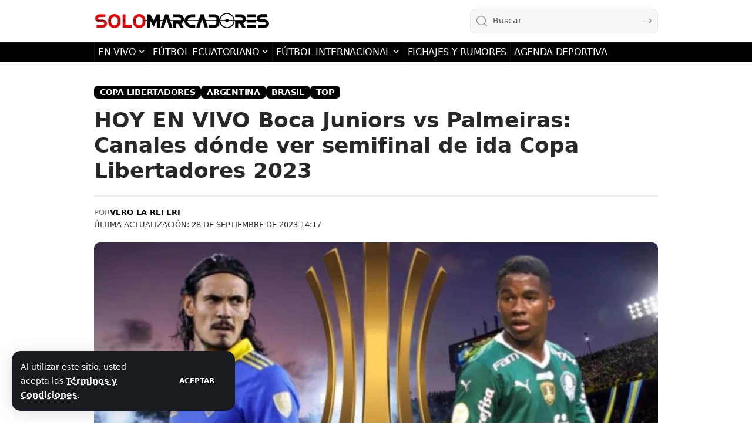

--- FILE ---
content_type: text/html; charset=UTF-8
request_url: https://solomarcadores.com/wp-admin/admin-ajax.php
body_size: -444
content:
{"post_id":93600,"counted":true,"storage":{"name":["pvc_visits[0]"],"value":["1769180607b93600"],"expiry":[1769180607]},"type":"post"}

--- FILE ---
content_type: text/html; charset=utf-8
request_url: https://www.google.com/recaptcha/api2/aframe
body_size: 266
content:
<!DOCTYPE HTML><html><head><meta http-equiv="content-type" content="text/html; charset=UTF-8"></head><body><script nonce="Q7ko2AO8B9jFABq62s_aQw">/** Anti-fraud and anti-abuse applications only. See google.com/recaptcha */ try{var clients={'sodar':'https://pagead2.googlesyndication.com/pagead/sodar?'};window.addEventListener("message",function(a){try{if(a.source===window.parent){var b=JSON.parse(a.data);var c=clients[b['id']];if(c){var d=document.createElement('img');d.src=c+b['params']+'&rc='+(localStorage.getItem("rc::a")?sessionStorage.getItem("rc::b"):"");window.document.body.appendChild(d);sessionStorage.setItem("rc::e",parseInt(sessionStorage.getItem("rc::e")||0)+1);localStorage.setItem("rc::h",'1769094217644');}}}catch(b){}});window.parent.postMessage("_grecaptcha_ready", "*");}catch(b){}</script></body></html>

--- FILE ---
content_type: text/css
request_url: https://widgets.365scores.com/static/css/styles-e96e9bea.b2c2aad0.chunk.css
body_size: 9917
content:
.scores365 .website-page-not-found_container__3rDne {-moz-box-pack:center;-moz-box-align:center;-moz-box-orient:vertical;-moz-box-direction:normal;align-items:center;color:var(--textPrimary);display:-moz-box;display:flex;flex-direction:column;height:356px;justify-content:center;margin:160px;text-align:center}.scores365 .website-page-not-found_small_view__KMjuv.website-page-not-found_container__3rDne {height:250px;margin:142px 8px}.scores365 .website-page-not-found_image__eUxsn {height:auto;margin-bottom:24px;width:410px}.scores365 .website-page-not-found_small_view__KMjuv .website-page-not-found_image__eUxsn {height:auto;margin-bottom:18px;width:172px}.scores365 .website-page-not-found_main_text__Aps6Q {font-size:36px;font-weight:700;margin-bottom:10px}.scores365 .website-page-not-found_small_view__KMjuv .website-page-not-found_main_text__Aps6Q {font-size:16px;margin-bottom:4px}.scores365 .website-page-not-found_sub_text__16u\+x {font-size:24px;margin-bottom:24px}.scores365 .website-page-not-found_small_view__KMjuv .website-page-not-found_sub_text__16u\+x {font-size:13px;margin-bottom:16px}.scores365 .website-page-not-found_button__hnOn5 {-moz-box-pack:center;-moz-box-align:center;align-items:center;border:1px solid var(--accentPrimary);border-radius:26.5px;color:var(--accentPrimary);cursor:pointer;display:-moz-box;display:flex;font-size:16px;height:36px;justify-content:center;width:250px}.scores365 .website-page-not-found_button__hnOn5:hover {opacity:.8}@media(hover:hover)and (pointer:fine){.website-page-not-found_button__hnOn5:hover:hover{background-image:-moz-linear-gradient(var(--highlightPrimary) 0 0,var(--highlightPrimary) 100% 100%);background-image:linear-gradient(var(--highlightPrimary) 0 0,var(--highlightPrimary) 100% 100%);cursor:pointer}}.website-page-not-found_small_view__KMjuv .website-page-not-found_button__hnOn5{font-size:13px;height:32px;width:220px}.scores365 .rdp-root {--rdp-accent-color:blue;--rdp-accent-background-color:#f0f0ff;--rdp-day-height:44px;--rdp-day-width:44px;--rdp-day_button-border-radius:100%;--rdp-day_button-border:2px solid #0000;--rdp-day_button-height:42px;--rdp-day_button-width:42px;--rdp-selected-border:2px solid var(--rdp-accent-color);--rdp-disabled-opacity:0.5;--rdp-outside-opacity:0.75;--rdp-today-color:var(--rdp-accent-color);--rdp-dropdown-gap:0.5rem;--rdp-months-gap:2rem;--rdp-nav_button-disabled-opacity:0.5;--rdp-nav_button-height:2.25rem;--rdp-nav_button-width:2.25rem;--rdp-nav-height:2.75rem;--rdp-range_middle-background-color:var(--rdp-accent-background-color);--rdp-range_middle-color:inherit;--rdp-range_start-color:#fff;--rdp-range_start-background:linear-gradient(var(--rdp-gradient-direction),#0000 50%,var(--rdp-range_middle-background-color) 50%);--rdp-range_start-date-background-color:var(--rdp-accent-color);--rdp-range_end-background:linear-gradient(var(--rdp-gradient-direction),var(--rdp-range_middle-background-color) 50%,#0000 50%);--rdp-range_end-color:#fff;--rdp-range_end-date-background-color:var(--rdp-accent-color);--rdp-week_number-border-radius:100%;--rdp-week_number-border:2px solid #0000;--rdp-week_number-height:var(--rdp-day-height);--rdp-week_number-opacity:0.75;--rdp-week_number-width:var(--rdp-day-width);--rdp-weeknumber-text-align:center;--rdp-weekday-opacity:0.75;--rdp-weekday-padding:0.5rem 0rem;--rdp-weekday-text-align:center;--rdp-gradient-direction:90deg}.scores365 .rdp-root[dir=rtl] {--rdp-gradient-direction:-90deg}.scores365 .rdp-root[data-broadcast-calendar=true] {--rdp-outside-opacity:unset}.scores365 .rdp-root {position:relative}.scores365 .rdp-root, .scores365 .rdp-root * {-moz-box-sizing:border-box;box-sizing:border-box}.scores365 .rdp-day {height:var(--rdp-day-height);text-align:center;width:var(--rdp-day-width)}.scores365 .rdp-day_button {-moz-box-pack:center;-moz-box-align:center;align-items:center;background:none;border:var(--rdp-day_button-border);border-radius:var(--rdp-day_button-border-radius);color:inherit;cursor:pointer;display:-moz-box;display:flex;font:inherit;height:var(--rdp-day_button-height);justify-content:center;margin:0;padding:0;width:var(--rdp-day_button-width)}.scores365 .rdp-day_button:disabled {cursor:revert}.scores365 .rdp-caption_label {-moz-box-align:center;align-items:center;border:0;display:-moz-inline-box;display:inline-flex;position:relative;white-space:nowrap;z-index:1}.scores365 .rdp-dropdown:focus-visible~.rdp-caption_label {outline:5px auto Highlight;outline:5px auto -webkit-focus-ring-color}.scores365 .rdp-button_next, .scores365 .rdp-button_previous {-moz-box-align:center;-moz-box-pack:center;align-items:center;-moz-appearance:none;-webkit-appearance:none;appearance:none;background:none;border:none;color:inherit;cursor:pointer;display:-moz-inline-box;display:inline-flex;font:inherit;height:var(--rdp-nav_button-height);justify-content:center;margin:0;padding:0;position:relative;width:var(--rdp-nav_button-width)}.scores365 .rdp-button_next:disabled, .scores365 .rdp-button_previous:disabled {cursor:revert;opacity:var(--rdp-nav_button-disabled-opacity)}.scores365 .rdp-chevron {fill:var(--rdp-accent-color);display:inline-block}.scores365 .rdp-root[dir=rtl] .rdp-nav .rdp-chevron {-moz-transform:rotate(180deg);transform:rotate(180deg);-moz-transform-origin:50%;transform-origin:50%}.scores365 .rdp-dropdowns {-moz-box-align:center;align-items:center;display:-moz-inline-box;display:inline-flex;gap:var(--rdp-dropdown-gap);position:relative}.scores365 .rdp-dropdown {-webkit-appearance:none;-moz-appearance:none;appearance:none;border:none;cursor:inherit;inset-block-end:0;inset-block-start:0;inset-inline-start:0;line-height:inherit;margin:0;opacity:0;padding:0;position:absolute;width:100%;z-index:2}.scores365 .rdp-dropdown_root {-moz-box-align:center;align-items:center;display:-moz-inline-box;display:inline-flex;position:relative}.scores365 .rdp-dropdown_root[data-disabled=true] .rdp-chevron {opacity:var(--rdp-disabled-opacity)}.scores365 .rdp-month_caption {align-content:center;display:-moz-box;display:flex;font-size:large;font-weight:700;height:var(--rdp-nav-height)}.scores365 .rdp-months {display:-moz-box;display:flex;flex-wrap:wrap;gap:var(--rdp-months-gap);max-width:-webkit-fit-content;max-width:-moz-fit-content;max-width:fit-content;position:relative}.scores365 .rdp-month_grid {border-collapse:collapse}.scores365 .rdp-nav {-moz-box-align:center;align-items:center;display:-moz-box;display:flex;height:var(--rdp-nav-height);inset-block-start:0;inset-inline-end:0;position:absolute}.scores365 .rdp-weekday {font-size:smaller;font-weight:500;opacity:var(--rdp-weekday-opacity);padding:var(--rdp-weekday-padding);text-align:var(--rdp-weekday-text-align);text-transform:var(--rdp-weekday-text-transform)}.scores365 .rdp-week_number {border:var(--rdp-week_number-border);border-radius:var(--rdp-week_number-border-radius);font-size:small;font-weight:400;height:var(--rdp-week_number-height);opacity:var(--rdp-week_number-opacity);text-align:var(--rdp-weeknumber-text-align);width:var(--rdp-week_number-width)}.scores365 .rdp-today:not(.rdp-outside) {color:var(--rdp-today-color)}.scores365 .rdp-selected {font-size:large;font-weight:700}.scores365 .rdp-selected .rdp-day_button {border:var(--rdp-selected-border)}.scores365 .rdp-outside {opacity:var(--rdp-outside-opacity)}.scores365 .rdp-disabled {opacity:var(--rdp-disabled-opacity)}.scores365 .rdp-hidden {color:var(--rdp-range_start-color);visibility:hidden}.scores365 .rdp-range_start {background:var(--rdp-range_start-background)}.scores365 .rdp-range_start .rdp-day_button {background-color:var(--rdp-range_start-date-background-color);color:var(--rdp-range_start-color)}.scores365 .rdp-range_middle {background-color:var(--rdp-range_middle-background-color)}.scores365 .rdp-range_middle .rdp-day_button {border:initial;border-radius:0;border-radius:initial;color:var(--rdp-range_middle-color)}.scores365 .rdp-range_end {background:var(--rdp-range_end-background);color:var(--rdp-range_end-color)}.scores365 .rdp-range_end .rdp-day_button {background-color:var(--rdp-range_end-date-background-color);color:var(--rdp-range_start-color)}.scores365 .rdp-range_start.rdp-range_end {background:revert}.scores365 .rdp-focusable {cursor:pointer}.scores365 .website_is_betting_zone__cVOWO, .scores365 .website_is_bolao__cgZSR {margin:initial}.scores365 .website_module__dV5rY {-moz-box-orient:vertical;-moz-box-direction:normal;display:-moz-box;display:flex;flex-direction:column;margin:0 auto;min-height:100%}.scores365 .website_module__dV5rY .website_ad__I5K5J {-moz-box-align:center;align-items:center;display:grid;justify-items:center;justify-self:center;margin:16px 0}.scores365 .website_module__dV5rY .website_ad_strip__sdILG .website_ad__I5K5J {margin:0 auto 8px}.scores365 .website_small_view__8cSUb.website_module__dV5rY .website_ad__I5K5J {margin:16px auto 0}[dir=ltr] .website_module__dV5rY {direction:ltr}[dir=rtl] .website_module__dV5rY {direction:rtl}.scores365 .website_main__jLpbE {-moz-box-pack:center;display:-moz-box;display:flex;justify-content:center;margin:48px;min-height:100vh}.scores365 .website_main_placeholder__9O7Tg, .scores365 .website_small_view__8cSUb .website_main__jLpbE, .scores365 .website_small_view__8cSUb .website_main_placeholder__9O7Tg {min-height:70vh}.scores365 .website_is_betting_zone__cVOWO.website_main__jLpbE, .scores365 .website_is_bolao__cgZSR.website_main__jLpbE {margin:initial}.scores365 .website_description_container__86Oop {background-color:var(--surfaceSecondary);height:80px;margin-bottom:8px}.scores365 .website_main__jLpbE .website_sticky_main_content__GHju6 {max-height:-moz-calc(100vh - 108px);max-height:calc(100vh - 108px);min-height:50vh;overflow:hidden;position:-webkit-sticky;position:sticky;top:108px}.scores365 .website_main__jLpbE .website_sticky_main_content__GHju6.website_is_homepage__thA3T {max-height:-moz-calc(100vh - 164px);max-height:calc(100vh - 164px);top:164px}.scores365 .website_is_betting_zone__cVOWO .website_side_bar__czr3L {display:none;width:0}@media(max-width:1023px){.website_main__jLpbE{margin:0}.website_main_content__U1P3B{margin:0;max-width:100%;min-height:100vh;min-width:100%}.website_header_container__u4pkW{height:56px}.website_all_scores_header__J78aR{height:104px}.website_side_bar__czr3L{display:none;width:0}.website_content__cLZuS{margin:0}.website_game_suggestions_container__cbi\+K{-moz-box-pack:center;-moz-box-align:center;align-items:center;background-color:var(--surfaceSecondary);display:-moz-box;display:flex;height:72px;justify-content:center;margin:8px 0;width:100%}.website_game_suggestions_hidden__rzc6k{display:none}}@media(min-width:1024px)and (max-width:1223px){.website_main__jLpbE{margin:0 8px}.website_main_content__U1P3B{max-width:791px;min-width:592px}[dir=ltr] .website_main_content__U1P3B{margin:0 0 0 16px}[dir=rtl] .website_main_content__U1P3B{margin:0 16px 0 0}.website_is_bolao__cgZSR .website_main_content__U1P3B{margin:initial}.website_is_betting_zone__cVOWO .website_main_content__U1P3B{margin:initial;max-width:none;min-width:0;min-width:auto}.website_side_bar__czr3L{min-width:400px;width:400px}}@media(min-width:1224px){.website_main__jLpbE{margin:0 56px}.website_is_betting_zone__cVOWO.website_main__jLpbE,.website_is_bolao__cgZSR.website_main__jLpbE{margin:initial}.website_main_content__U1P3B{max-width:728px;min-height:100vh;min-width:592px}[dir=ltr] .website_main_content__U1P3B{margin:0 0 0 16px}[dir=rtl] .website_main_content__U1P3B{margin:0 16px 0 0}.website_is_bolao__cgZSR .website_main_content__U1P3B{margin:initial}.website_is_betting_zone__cVOWO .website_main_content__U1P3B{margin:initial;max-width:100%}.website_side_bar__czr3L{min-width:480px;width:480px}}.website_main_content__U1P3B{height:100%;width:100%}.scores365 .website_no_bars_main_content__hsHz4 {max-width:100%;min-width:100%}.scores365 .website_sponsorship_logo__PVyS3 {bottom:64px;height:38px;left:0;position:fixed;width:66px}.scores365 .website_dba_banner__gP3xE {display:grid;justify-items:center;margin:8px 0 16px}.scores365 .website_dba_banner__gP3xE.website_only_dba__oblGb {display:grid;justify-items:center;margin:16px 0}.scores365 .website_small_view__8cSUb .website_dba_banner__gP3xE {margin:16px 0 0}.scores365 .website_dba_banner__gP3xE:empty {margin:0}.scores365 .website_dba_banner__gP3xE:empty.website_empty_strip_container__nj8tA {margin-bottom:48px}.scores365 .website_small_view__8cSUb .website_dba_banner__gP3xE:empty.website_empty_strip_container__nj8tA {margin-bottom:0}.scores365 .website_small_view__8cSUb .website_empty_strip_container__nj8tA {margin:8px 0 0}.scores365 .website_search_content__67Dsc {-moz-box-pack:center;background-color:var(--surfaceSecondary);display:-moz-box;display:flex;height:606px;justify-content:center;position:fixed;top:88px;width:100%;z-index:70}.scores365 .website_small_view__8cSUb .website_search_content__67Dsc {height:100%;top:0;width:100%}.scores365 .website_hidden_search_content__D1kab {display:none}.scores365 .website_main_top_container__bNpfp {min-height:56px}.scores365 .website_main_top_container__bNpfp.website_only_ad__LmBCz {-moz-box-sizing:border-box;box-sizing:border-box;min-height:48px;padding:16px 0}.scores365 .website_main_top_container__bNpfp.website_ad_strip__sdILG {-moz-box-sizing:border-box;box-sizing:border-box;min-height:48px;padding:0 0 8px}.scores365 .website_small_view__8cSUb .website_main_top_container__bNpfp.website_ad_strip__sdILG {min-height:40px;padding:0}.scores365 .website_main_top_container__bNpfp:empty {min-height:48px}.scores365 .website_small_view__8cSUb .website_main_top_container__bNpfp {min-height:40px}.scores365 .website_small_view__8cSUb .website_main_top_container__bNpfp:empty {min-height:0}.scores365 .website_small_view__8cSUb .website_main_top_container__bNpfp.website_only_ad__LmBCz {min-height:0;padding:0}.scores365 .website_module__dV5rY .website_sticky_ad_container__qPkMM {bottom:0;-moz-box-sizing:border-box;box-sizing:border-box;display:-moz-box;display:flex;left:50%;position:fixed;-moz-transform:translate(-50%);transform:translate(-50%);-moz-transition:bottom .25s ease-in-out;transition:bottom .25s ease-in-out;z-index:50}.scores365 .website_module__dV5rY .website_sticky_ad__6RxpW {margin:0 auto;max-width:970px;min-width:728px;position:relative;width:-webkit-fit-content;width:-moz-fit-content;width:fit-content}.scores365 .website_module__dV5rY .website_bottom_navigation_visible__3W7xL.website_sticky_ad_container__qPkMM {bottom:-moz-calc(54px + var(--sab));bottom:calc(54px + var(--sab))}.scores365 .website_module__dV5rY .website_main_top_other__fE2o5 {background-color:#0000;height:48px}.scores365 .website_small_view__8cSUb.website_module__dV5rY .website_sticky_ad__6RxpW {-moz-box-sizing:border-box;box-sizing:border-box;max-height:100px;max-width:100%;min-width:320px;overflow:hidden}.scores365 .website_small_view__8cSUb.website_module__dV5rY .website_main_top_other__fE2o5 {height:0}.scores365 .website-selection-toaster_selection_toaster__lkb31 {-moz-box-pack:justify;-moz-box-align:center;align-items:center;background-color:#f3f3f3;background-color:var(--surfacePrimary);border:1px solid #2194ff;border:1px solid var(--accentPrimary);border-radius:50vh;bottom:-moz-calc(-100% + 48px);bottom:calc(-100% + 48px);box-shadow:0 0 4px 0 #00000080;-moz-box-sizing:border-box;box-sizing:border-box;color:#fff;color:var(--whitePrimary);display:-moz-box;display:flex;font-size:13px;height:40px;justify-content:space-between;margin:0 5%;padding:0 16px;position:fixed;-moz-transition:bottom .25s ease-in-out;transition:bottom .25s ease-in-out;width:90%;z-index:80}.scores365 .website-selection-toaster_selection_toaster_visible__EdTMr {bottom:16px}.scores365 .website-selection-toaster_selection_toaster_text__ax1bL {font-weight:500}.scores365 .website-selection-toaster_bottom_navigation_visible__I47xE.website-selection-toaster_selection_toaster_visible__EdTMr {bottom:64px}.scores365 .website-selection-toaster_selection_toaster_undo_button__Qcwie {color:#2194ff;color:var(--accentPrimary);margin:0 8px}.scores365 .website-us-popup_popup__XlM8E {-moz-box-orient:vertical;-moz-box-direction:normal;display:-moz-box;display:flex;flex-direction:column;padding:24px 12px 20px}.scores365 .website-us-popup_small_view__dxWQN.website-us-popup_popup__XlM8E {padding:4px 12px 8px;width:200px}.scores365 .website-us-popup_title__hHr2M {-moz-box-pack:center;-moz-box-align:center;align-items:center;color:var(--textPrimary);display:-moz-box;display:flex;font-size:13px;justify-content:center;line-height:1.08;margin-bottom:16px}.scores365 .website-us-popup_small_view__dxWQN.website-us-popup_title__hHr2M {-moz-box-orient:vertical;-moz-box-direction:normal;display:-moz-box;display:flex;flex-direction:column;margin:4px 0 12px;text-align:center}.scores365 .website-us-popup_text__wL6a9 {margin:0 4px}.scores365 .website-us-popup_buttons__3TH3b {align-self:flex-end;display:-moz-box;display:flex}.scores365 .website-us-popup_small_view__dxWQN.website-us-popup_buttons__3TH3b {align-self:center;margin-bottom:8px}.scores365 .website-us-popup_button__ohNt3 {-moz-box-pack:center;-moz-box-align:center;align-items:center;-moz-box-sizing:border-box;box-sizing:border-box;color:var(--textPrimary);display:-moz-box;display:flex;height:24px;justify-content:center;margin:0 4px;min-width:56px;padding:0 4px}.scores365 .website-us-popup_small_view__dxWQN.website-us-popup_button__ohNt3 {margin:0 8px}.scores365 .website-us-popup_logo__eac9M {height:32px;margin:0 4px;width:32px}.scores365 .website-us-popup_small_view__dxWQN.website-us-popup_logo__eac9M {margin:8px}.scores365 .web-to-app-cta-module_popup__WmpZ2.web-to-app-cta-module_container__OtmFJ {-moz-box-pack:center;background-color:var(--surfaceSecondary);bottom:-168px;display:-moz-box;display:flex;height:168px;justify-content:center;position:absolute;-moz-transition:bottom .3s ease-in-out;transition:bottom .3s ease-in-out;width:100%}.scores365 .web-to-app-cta-module_popup__WmpZ2.web-to-app-cta-module_container__OtmFJ.web-to-app-cta-module_visible__qr0SQ {bottom:0}.scores365 .web-to-app-cta-module_content__mULGD {-moz-box-orient:vertical;-moz-box-direction:normal;-moz-box-align:center;-moz-box-pack:center;align-items:center;-moz-box-sizing:border-box;box-sizing:border-box;display:-moz-box;display:flex;flex-direction:column;height:168px;justify-content:center;padding:16px 16px 20px;width:360px}.scores365 .web-to-app-cta-module_main_container__r1zo5 {display:-moz-box;display:flex;margin-bottom:24px}.scores365 .web-to-app-cta-module_logo_container__dnrw\+ {-moz-box-orient:vertical;-moz-box-direction:normal;display:-moz-box;display:flex;flex-direction:column}.scores365 .web-to-app-cta-module_rtl__aRli8 .web-to-app-cta-module_logo_container__dnrw\+ {margin-left:8px}.scores365 .web-to-app-cta-module_ltr__HavD0 .web-to-app-cta-module_logo_container__dnrw\+ {margin-right:8px}.scores365 .web-to-app-cta-module_logo__1\+\+44 {-moz-box-orient:vertical;-moz-box-direction:normal;-moz-box-pack:center;display:-moz-box;display:flex;flex-direction:column;height:48px;justify-content:center;margin-bottom:4px;width:48px}.scores365 .web-to-app-cta-module_stars__lELDb {-moz-box-pack:justify;-moz-box-align:center;align-items:center;display:-moz-box;display:flex;height:16px;justify-content:space-between}.scores365 .web-to-app-cta-module_stars__lELDb .web-to-app-cta-module_star__Mep-S {-moz-box-align:center;-moz-box-pack:center;align-items:center;display:-moz-box;display:flex;justify-content:center}.scores365 .web-to-app-cta-module_text_container__KLzkw {-moz-box-orient:vertical;-moz-box-direction:normal;display:-moz-box;display:flex;flex-direction:column}.scores365 .web-to-app-cta-module_rtl__aRli8 .web-to-app-cta-module_text_container__KLzkw {margin-right:8px}.scores365 .web-to-app-cta-module_ltr__HavD0 .web-to-app-cta-module_text_container__KLzkw {margin-left:8px}.scores365 .web-to-app-cta-module_title__1sLLh {color:var(--textPrimary);font-size:16px;font-weight:500;height:48px;margin-bottom:4px}.scores365 .web-to-app-cta-module_text__iNrBm, .scores365 .web-to-app-cta-module_title__1sLLh {-moz-box-align:center;align-items:center;display:-moz-box;display:flex;max-width:264px}.scores365 .web-to-app-cta-module_text__iNrBm {color:var(--textSecondary);font-size:12px;font-weight:400;height:16px}.scores365 .web-to-app-cta-module_buttons__SdZrj {display:-moz-box;display:flex}.scores365 .web-to-app-cta-module_button__mE6bi {font-size:13px;height:32px;width:156px}.scores365 .web-to-app-cta-module_button__mE6bi.web-to-app-cta-module_filled_button__a1pZY {background-color:var(--accentPrimary);color:var(--whitePrimary);font-size:13px;font-weight:700;margin-right:8px}.scores365 .web-to-app-cta-module_rtl__aRli8 .web-to-app-cta-module_button__mE6bi.web-to-app-cta-module_filled_button__a1pZY {margin-left:8px}.scores365 .web-to-app-cta-module_ltr__HavD0 .web-to-app-cta-module_button__mE6bi.web-to-app-cta-module_filled_button__a1pZY {margin-right:8px}.scores365 .web-to-app-cta-module_button__mE6bi.web-to-app-cta-module_unfilled_button__UPgLF {-moz-box-sizing:border-box;box-sizing:border-box;color:var(--accentPrimary);font-size:13px}.scores365 .web-to-app-cta-module_rtl__aRli8 .web-to-app-cta-module_button__mE6bi.web-to-app-cta-module_unfilled_button__UPgLF {margin-right:8px}.scores365 .web-to-app-cta-module_ltr__HavD0 .web-to-app-cta-module_button__mE6bi.web-to-app-cta-module_unfilled_button__UPgLF {margin-left:8px}.scores365 .footer_container__ViLbJ {-moz-box-pack:center;-moz-box-align:center;align-items:center;background-color:#fff;background-color:var(--surfaceSecondary);color:#fff;color:var(--whitePrimary);display:-moz-box;display:flex;font-size:14px;font-weight:400;height:inherit;justify-content:center;margin-top:20px;padding:0}.scores365 .footer_bolao__gHnax.footer_container__ViLbJ {margin:0}.scores365 .footer_content__mRbJY {-moz-box-align:center;align-items:center;max-width:1224px;padding-bottom:120px}.scores365 .footer_content__mRbJY, .scores365 .footer_small_view__oOfzl .footer_content__mRbJY {-moz-box-orient:vertical;-moz-box-direction:normal;display:-moz-box;display:flex;flex-direction:column}.scores365 .footer_top_content__q-9lF {-moz-box-sizing:border-box;box-sizing:border-box;display:-moz-box;display:flex;margin-bottom:40px;margin-top:8px;padding:0 2.5%;width:100%}.scores365 .footer_top_content_logo__eD-AB {-moz-box-align:center;align-items:center;background-color:#fff;background-color:var(--surfaceSecondary);display:-moz-box;display:flex;height:96px;width:96px}.scores365 .footer_top_content_description__iI3pl {-moz-box-flex:2;flex:2 1}.scores365 .footer_small_view__oOfzl .footer_top_content_description__iI3pl {-moz-box-pack:center;-moz-box-flex:initial;-moz-box-sizing:border-box;box-sizing:border-box;color:#fff;color:var(--whitePrimary);display:-moz-box;display:flex;flex:initial;font-size:10px;justify-content:center;margin:0 24px;padding-bottom:20px;text-align:center}.scores365 .footer_top_content_description_text__IGmld {font-weight:400}[dir=ltr] .footer_top_content_description_text__IGmld {padding:0 140px 0 0}[dir=rtl] .footer_top_content_description_text__IGmld {padding:0 0 0 140px}.scores365 .footer_top_buttons__DsEfX {margin-top:16px;width:380px}.scores365 .footer_top_buttons_title__l575H {font-size:16px;margin:30px 0 12px}.scores365 .footer_bottom_content__hjitI {-moz-box-pack:center;background-color:#fff;background-color:var(--surfaceSecondary);border-bottom:1px solid #f3f3f3;border-bottom:1px solid var(--surfacePrimary);border-top:1px solid #f3f3f3;border-top:1px solid var(--surfacePrimary);-moz-box-sizing:border-box;box-sizing:border-box;display:-moz-box;display:flex;font-size:13px;justify-content:center;padding:40px 2.5% 60px;width:100%}.scores365 .footer_small_view__oOfzl .footer_bottom_content__hjitI {-moz-box-orient:vertical;-moz-box-direction:normal;background-color:#fff;background-color:var(--surfaceSecondary);border-bottom:none;border-top:none;flex-direction:column;font-size:9px;padding:8px 0}.scores365 .footer_bottom_content_links__TcTrr {-moz-box-flex:2;flex:2 1}.scores365 .footer_search__1u65E {background-color:#fff;background-color:var(--surfaceSecondary);bottom:32px;box-shadow:0 0 4px 0 #00000080;font-weight:400;left:0;max-height:500px;overflow:hidden;position:absolute;top:auto;width:100%;z-index:40}.scores365 .footer_search__1u65E:hover {margin-right:-6px;overflow:overlay}.scores365 .footer_search_input__G9C1x {background-color:#f3f3f3;background-color:var(--surfacePrimary);border:0;color:#6b7173;color:var(--textSecondary);font-size:16px;font-weight:500;height:32px;outline:none;padding:0 8px;width:100%}.scores365 .footer_search_input__G9C1x::-webkit-input-placeholder {color:#6b7173;color:var(--textSecondary)}.scores365 .footer_search_input__G9C1x::-moz-placeholder {color:#6b7173;color:var(--textSecondary)}.scores365 .footer_search_input__G9C1x::-ms-input-placeholder {color:#6b7173;color:var(--textSecondary)}.scores365 .footer_search_button__pvzCY, .scores365 .footer_search_input__G9C1x::placeholder {color:#6b7173;color:var(--textSecondary)}.scores365 .footer_search_button__pvzCY {-moz-box-pack:justify;-moz-box-align:center;align-items:center;background-color:#000;background-color:var(--blackPrimary);display:-moz-box;display:flex;font-size:16px;font-weight:400;height:32px;justify-content:space-between;padding:0 8px}.scores365 .footer_search_result_item__PpZAV {color:#151e22;color:var(--textPrimary)}.scores365 .footer_lang_container__VcnRH {-moz-box-pack:center;-moz-box-align:center;align-items:center;display:-moz-box;display:flex;justify-content:center;min-height:56px;padding:0 2.5%;width:95%}.scores365 .footer_small_view__oOfzl .footer_lang_container__VcnRH {height:auto;margin:0}.scores365 .footer_search_container__VNXbe {-moz-box-orient:vertical;-moz-box-direction:normal;-moz-box-pack:center;display:-moz-box;display:flex;flex-direction:column;height:24px;justify-content:center;width:380px}.scores365 .footer_small_view__oOfzl .footer_search_container__VNXbe {-moz-box-sizing:border-box;box-sizing:border-box;height:104px;margin:0 0 16px;padding:12px 16px}.scores365 .footer_store_buttons__vS4RN {-moz-box-pack:justify;display:-moz-box;display:flex;justify-content:space-between;margin-bottom:30px;width:100%}.scores365 .footer_small_view__oOfzl .footer_store_buttons__vS4RN {margin-bottom:0;margin-top:16px;width:auto}.scores365 .footer_small_view__oOfzl .footer_store_button__aDx9q {margin:0 5px}.scores365 .footer_bottom_container__8utrl {-moz-box-orient:vertical;-moz-box-direction:normal;-moz-box-align:center;align-items:center;display:-moz-box;display:flex;flex-direction:column;width:100%}.scores365 .footer_small_view__oOfzl .footer_bottom_extended_container__o6rYE {height:-moz-calc(96px + var(--sab));height:calc(96px + var(--sab))}.scores365 .footer_bottom__qZBYt {-moz-box-pack:center;background-color:#fff;background-color:var(--surfaceSecondary);display:-moz-box;display:flex;font-size:13px;justify-content:center;min-height:0;min-height:auto}.scores365 .footer_small_view__oOfzl .footer_bottom__qZBYt {-moz-box-orient:vertical;-moz-box-direction:normal;background-color:#fff;background-color:var(--surfaceSecondary);flex-direction:column;font-size:9px;padding:8px 0}.scores365 .footer_copyright__Ry-nF {-moz-box-ordinal-group:2;font-weight:400;order:1;text-align:center}.scores365 .footer_gamble__Ikog1, .scores365 .footer_small_view__oOfzl .footer_copyright__Ry-nF {-moz-box-ordinal-group:3;order:2}.scores365 .footer_gamble__Ikog1 {color:#ffb800;color:var(--warningPrimary);margin:0 8px;text-align:center}.scores365 .footer_small_view__oOfzl .footer_gamble__Ikog1 {-moz-box-ordinal-group:2;order:1}.scores365 .footer_version__h49t3 {-moz-box-ordinal-group:4;color:#6b7173;color:var(--textSecondary);order:3;text-align:center}.scores365 .footer_social_buttons__Tc-Of {-moz-box-align:center;-moz-box-pack:justify;align-items:center;display:-moz-box;display:flex;justify-content:space-between;width:160px}.scores365 .footer_small_view__oOfzl .footer_social_buttons__Tc-Of {-moz-box-align:center;align-items:center;margin:20px 0}.scores365 .footer_social_button_icon__mf16F {height:40px;width:40px}@media(hover:hover)and (pointer:fine){.footer_social_button_icon__mf16F:hover{opacity:.8}}.footer_small_view__oOfzl .footer_social_button_icon__mf16F{height:32px;width:32px}.scores365 .footer_links__AC71S {-moz-box-pack:start;display:-moz-box;display:flex;flex-wrap:wrap;justify-content:flex-start;width:100%}.scores365 .footer_small_view__oOfzl .footer_links__AC71S {-moz-box-pack:center;display:-moz-box;display:flex;flex-wrap:wrap;font-size:12px;justify-content:center;max-width:100%}[dir=rtl] .footer_links__AC71S {margin-right:0}[dir=ltr] .footer_links__AC71S {margin-left:0}.scores365 a.footer_link__95Kv0 {color:#fff;color:var(--whitePrimary);cursor:pointer;margin:0 0 24px;min-width:25%;text-decoration:none}.scores365 a.footer_link__95Kv0:hover {text-decoration:underline}.scores365 .footer_small_view__oOfzl a.footer_link__95Kv0 {color:#fff;color:var(--whitePrimary);min-width:33%;text-align:center}.scores365 .footer_footer-module-lang-picker-dropdown-list__mY9\+9 {bottom:34px;display:-moz-box;display:flex;flex-wrap:wrap;left:-62px;max-height:294px;overflow:scroll;width:186px}.scores365 .footer_direction-rtl__dHE3Z .footer_footer-module-lang-picker-dropdown-list__mY9\+9 {left:0;right:-62px}.scores365 .footer_small_view__oOfzl .footer_footer-module-language-menu-content-container__IaaJI {z-index:20}.scores365 .footer_direction-rtl__dHE3Z .footer_footer-module-language-menu-content-container__IaaJI {left:0;right:-98px}.scores365 .site-header_container__Esp\+X {margin:0 auto;min-height:88px}.scores365 .site-header_container__Esp\+X, .scores365 .site-header_container__Esp\+X .site-header_top_header__CILGU {-moz-box-align:center;align-items:center;display:-moz-box;display:flex;max-width:1224px;width:100%}.scores365 .site-header_container__Esp\+X .site-header_top_header__CILGU {-moz-box-pack:justify;height:88px;justify-content:space-between;position:fixed;top:0;z-index:70}.scores365 .site-header_container__Esp\+X .site-header_bottom_header__if7Vt {background-color:#fff;background-color:var(--surfaceSecondary);box-shadow:0 4px 4px 0 #0000001a;height:56px;left:0;margin:0;position:fixed;top:88px;width:100%;z-index:60}.scores365 .site-header_home_page__Dk3mF.site-header_container__Esp\+X {min-height:144px}.scores365 .site-header_small_view__W878l.site-header_container__Esp\+X .site-header_top_header__CILGU {height:56px}.scores365 .site-header_small_view__W878l.site-header_container__Esp\+X .site-header_bottom_header__if7Vt {height:48px;top:56px}.scores365 .site-header_small_view__W878l.site-header_container__Esp\+X {min-height:56px}.scores365 .site-header_small_view__W878l.site-header_home_page__Dk3mF.site-header_container__Esp\+X {min-height:112px}.scores365 .site-header_small_view__W878l.site-header_home_page__Dk3mF.site-header_container__Esp\+X.site-header_strip_container__HzPW2 {min-height:104px}.scores365 .site-header_bottom_header_content__NztJE {-moz-box-pack:justify;background-color:#fff;background-color:var(--surfaceSecondary);display:-moz-box;display:flex;height:100%;justify-content:space-between;margin:0 auto;max-width:1224px;width:-moz-calc(100% - 16px);width:calc(100% - 16px)}[dir=ltr] .site-header_bottom_header_content__NztJE {padding-left:8px}[dir=rtl] .site-header_bottom_header_content__NztJE {padding-right:8px}.scores365 .site-header_small_view__W878l .site-header_bottom_header_content__NztJE {padding:0;width:100%}.scores365 .site-header_bottom_header_content__NztJE {overflow-x:auto}.scores365 .site-header_bottom_header_content__NztJE::-webkit-scrollbar {height:0}.scores365 .site-header_bottom_header_content__NztJE::-webkit-scrollbar-track {background:#0000}.scores365 .site-header_bottom_header_content__NztJE::-webkit-scrollbar-thumb {background-color:var(--scroller);border-radius:6px}.scores365 .site-header_aside_content__IoO7p {-moz-box-align:center;align-items:center;display:-moz-box;display:flex;height:100%}.scores365 .site-header_main_logo_container__ZOkG6 {-moz-box-align:center;align-items:center;display:-moz-box;display:flex;height:88px;width:102px}[dir=ltr] .site-header_main_logo_container__ZOkG6, [dir=rtl] .site-header_main_logo_container__ZOkG6 {margin-right:24px}.scores365 .site-header_small_view__W878l .site-header_main_logo_container__ZOkG6 {height:32px;width:58px}[dir=ltr] .site-header_small_view__W878l .site-header_main_logo_container__ZOkG6 {margin-left:8px}[dir=rtl] .site-header_small_view__W878l .site-header_main_logo_container__ZOkG6 {margin-right:8px}@media(min-width:1024px)and (max-width:1223px){.site-header_main_logo_container__ZOkG6{margin-left:24px;margin-right:24px}}.site-header_main_logo__nvMAg{cursor:pointer;height:56px;position:absolute;width:102px;z-index:10}.scores365 .site-header_small_view__W878l .site-header_main_logo__nvMAg {height:32px;width:58px}[dir=ltr] .site-header_small_view__W878l .site-header_main_logo__nvMAg {margin-left:8px}[dir=rtl] .site-header_small_view__W878l .site-header_main_logo__nvMAg {margin-right:8px}.scores365 .site-header_settings__x-UB7 {display:-moz-box;display:flex;max-width:none;overflow:auto;width:344px}.scores365 .site-header_small_view__W878l .site-header_settings__x-UB7 {max-width:95vw}.scores365 .site-header_settings_tooltip__SgkDk {-moz-box-pack:center;-moz-box-align:center;align-items:center;-moz-box-sizing:border-box;box-sizing:border-box;display:-moz-box;display:flex;justify-content:center;min-height:20px;min-width:20px}[dir=ltr] .site-header_settings_tooltip__SgkDk {margin:0 16px 0 0}[dir=rtl] .site-header_settings_tooltip__SgkDk {margin:0 0 0 16px}[dir=ltr] .site-header_small_view__W878l .site-header_settings_tooltip__SgkDk {margin-right:8px}[dir=rtl] .site-header_small_view__W878l .site-header_settings_tooltip__SgkDk {margin-left:8px}.scores365 .site-header_settings_button__XNDDK {height:24px;width:24px;z-index:50}.scores365 .site-header_active__xhd5z.site-header_settings_button__XNDDK, .scores365 .site-header_settings_button__XNDDK {fill:#151e22;fill:var(--textPrimary)}.scores365 .site-header_active__xhd5z.site-header_settings_button__XNDDK:hover, .scores365 .site-header_settings_button__XNDDK:hover {fill:#2194ff;fill:var(--accentPrimary)}.scores365 .site-header_small_view__W878l .site-header_settings_button__XNDDK {height:20px;width:20px}.scores365 .site-header_small_view__W878l .site-header_settings_button__XNDDK:hover {fill:#6b7173;fill:var(--textSecondary)}.scores365 .site-header_small_view__W878l .site-header_active__xhd5z.site-header_settings_button__XNDDK:hover {fill:#fff;fill:var(--whitePrimary)}[dir=ltr] .site-header_small_view__W878l .site-header_settings_button__XNDDK {margin-right:8px}[dir=rtl] .site-header_small_view__W878l .site-header_settings_button__XNDDK {margin-left:8px}.scores365 .site-header_search_bar__NKDun {-moz-box-align:center;align-items:center;display:-moz-box;display:flex;width:260px;z-index:30}[dir=ltr] .site-header_search_bar__NKDun {margin:0 0 0 16px}[dir=rtl] .site-header_search_bar__NKDun {margin:0 16px 0 0}.scores365 .site-header_search_input__376\+\+ {background-color:#fff;background-color:var(--surfaceSecondary);border-width:0;-moz-box-sizing:border-box;box-sizing:border-box;color:#fff;color:var(--whitePrimary);font-size:14px;font-weight:500;outline:none;padding:4px 8px;width:100%}[dir=ltr] .site-header_search_input__376\+\+ {border-radius:24px 0 0 24px}[dir=rtl] .site-header_search_input__376\+\+ {border-radius:0 24px 24px 0}.scores365 .site-header_search_input__376\+\+::-webkit-input-placeholder {color:#fff;color:var(--whitePrimary);font-weight:400}.scores365 .site-header_search_input__376\+\+::-moz-placeholder {color:#fff;color:var(--whitePrimary);font-weight:400}.scores365 .site-header_search_input__376\+\+::-ms-input-placeholder {color:#fff;color:var(--whitePrimary);font-weight:400}.scores365 .site-header_search_input__376\+\+::placeholder {color:#fff;color:var(--whitePrimary);font-weight:400}.scores365 .site-header_search_dropdown__gJKQg {-moz-box-pack:center;-moz-box-align:center;align-items:center;background-color:#fff;background-color:var(--surfaceSecondary);display:-moz-box;display:flex;height:100%;justify-content:center}[dir=ltr] .site-header_search_dropdown__gJKQg {border-radius:0 24px 24px 0}[dir=rtl] .site-header_search_dropdown__gJKQg {border-radius:24px 0 0 24px}.scores365 .site-header_search_input_container__H9acW {-moz-box-pack:justify;display:-moz-box;display:flex;height:32px;justify-content:space-between;position:relative;width:100%;z-index:50}.scores365 .site-header_small_view__W878l .site-header_search_button__3pJPq {height:20px}.scores365 .site-header_active__xhd5z.site-header_search_button__3pJPq {fill:#151e22;fill:var(--textPrimary)}.scores365 .site-header_active__xhd5z.site-header_search_button__3pJPq:hover, .scores365 .site-header_search_button__3pJPq:hover {fill:#2194ff;fill:var(--accentPrimary)}.scores365 .site-header_search_button__3pJPq {-moz-box-pack:center;-moz-box-align:center;fill:#151e22;fill:var(--textPrimary);align-items:center;-moz-box-sizing:border-box;box-sizing:border-box;display:-moz-box;display:flex;height:100%;justify-content:center;margin:0 24px;width:40px}.scores365 .site-header_small_view__W878l .site-header_search_button__3pJPq {fill:#151e22;fill:var(--textPrimary);width:20px}[dir=ltr] .site-header_active_search_button__g9RJq, [dir=rtl] .site-header_active_search_button__g9RJq {background-color:#fff;background-color:var(--surfaceSecondary)}.scores365 .site-header_small_view__W878l .site-header_active_search_button__g9RJq {background-color:#0000}.scores365 .site-header_nav_bar__loENq, .scores365 .site-header_nav_item__SFBfd {display:-moz-box;display:flex;height:100%}.scores365 .site-header_nav_item__SFBfd {-moz-box-pack:center;-moz-box-align:center;align-items:center;cursor:pointer;font-size:16px;justify-content:center;padding:0 12px}[dir=ltr] .site-header_nav_item__SFBfd.site-header_nav_active_item__kNkbG, [dir=rtl] .site-header_nav_item__SFBfd.site-header_nav_active_item__kNkbG {background-color:#fff;background-color:var(--surfaceSecondary);color:#fff;color:var(--whitePrimary)}[dir=ltr] .site-header_nav_item__SFBfd {color:#6b7173;color:var(--textSecondary);margin-right:16px}[dir=rtl] .site-header_nav_item__SFBfd {color:#6b7173;color:var(--textSecondary);margin-left:16px}[dir=ltr] .site-header_nav_item__SFBfd:last-child {margin-left:0}[dir=rtl] .site-header_nav_item__SFBfd:last-child {margin-right:0}.scores365 .site-header_nav_item__SFBfd.site-header_nav_active_item__kNkbG:hover, .scores365 .site-header_nav_item__SFBfd:hover {color:#2194ff;color:var(--accentPrimary)}.scores365 .site-header_container__Esp\+X .site-header_sport_item__yN091 {-moz-box-align:center;align-items:center;color:#6b7173;color:var(--textSecondary);display:-moz-box;display:flex;height:100%}.scores365 .site-header_container__Esp\+X .site-header_sport_item__yN091 .site-header_sport_item_name__ZvBrX {color:inherit;font-size:13px;white-space:nowrap}.scores365 .site-header_container__Esp\+X .site-header_sport_item__yN091:hover .site-header_sport_item_name__ZvBrX {color:#2194ff;color:var(--accentPrimary)}.scores365 .site-header_small_view__W878l.site-header_container__Esp\+X .site-header_sport_item__yN091 {-moz-box-orient:vertical;-moz-box-direction:normal;-moz-box-align:center;-moz-box-pack:center;align-items:center;flex-direction:column;justify-content:center}.scores365 .site-header_small_view__W878l.site-header_container__Esp\+X .site-header_sport_item__yN091:hover .site-header_sport_item_name__ZvBrX {color:inherit}[dir=ltr] .site-header_small_view__W878l.site-header_container__Esp\+X .site-header_sport_item__yN091:first-child {padding-left:8px}[dir=rtl] .site-header_small_view__W878l.site-header_container__Esp\+X .site-header_sport_item__yN091:first-child {padding-right:8px}.scores365 .site-header_container__Esp\+X .site-header_sport_active_item__d-CgI, .scores365 .site-header_container__Esp\+X .site-header_sport_active_item__d-CgI .site-header_sport_item_name__ZvBrX, .scores365 .site-header_small_view__W878l.site-header_container__Esp\+X .site-header_sport_active_item__d-CgI, .scores365 .site-header_small_view__W878l.site-header_container__Esp\+X .site-header_sport_active_item__d-CgI .site-header_sport_item_name__ZvBrX, .scores365 .site-header_sport_active_item__d-CgI:hover, .scores365 .site-header_sport_active_item__d-CgI:hover .site-header_sport_item_name__ZvBrX {color:#151e22;color:var(--textPrimary)}[dir=ltr] .site-header_sport_item__yN091 {margin-right:31px}[dir=rtl] .site-header_sport_item__yN091 {margin-left:31px}[dir=ltr] .site-header_small_view__W878l.site-header_container__Esp\+X .site-header_sport_item__yN091 {margin:0 16px 0 15px}[dir=rtl] .site-header_small_view__W878l.site-header_container__Esp\+X .site-header_sport_item__yN091 {margin:0 15px 0 16px}[dir=ltr] .site-header_sport_item__yN091:last-child {margin-right:8px}[dir=rtl] .site-header_sport_item__yN091:last-child {margin-left:8px}.scores365 .site-header_small_view__W878l.site-header_container__Esp\+X .site-header_sport_item_name__ZvBrX {font-size:11px;margin-top:4px}[dir=ltr] .site-header_sport_item_name__ZvBrX {margin-left:8px}[dir=rtl] .site-header_small_view__W878l .site-header_sport_item_name__ZvBrX {margin-right:0}[dir=ltr] .site-header_small_view__W878l .site-header_sport_item_name__ZvBrX {margin-left:0}[dir=rtl] .site-header_sport_item_name__ZvBrX {margin-right:8px}.scores365 .site-header_sport_item_logo_container__X9KA4 {-moz-box-align:center;align-items:center;display:-moz-box;display:flex;height:32px;width:24px}.scores365 .site-header_sport_item_logo__cx0EJ {height:24px;width:24px}.scores365 .site-header_small_view__W878l .site-header_sport_item_logo__cx0EJ {height:20px;width:20px}.scores365 .site-header_container__Esp\+X .site-header_more_button__BNh0x {-moz-box-align:center;align-items:center;color:#6b7173;color:var(--textSecondary);cursor:pointer;display:-moz-box;display:flex;font-size:13px;height:100%;width:120px}.scores365 .site-header_container__Esp\+X .site-header_more_button__BNh0x:hover {color:#2194ff;color:var(--accentPrimary)}.scores365 .site-header_container__Esp\+X .site-header_more_button__BNh0x:hover .site-header_more_button_arrow__QHFaS {fill:#2194ff;fill:var(--accentPrimary)}.scores365 .site-header_container__Esp\+X .site-header_more_button__BNh0x.site-header_sport_item__yN091 {color:#151e22;color:var(--textPrimary)}.scores365 .site-header_container__Esp\+X .site-header_more_button__BNh0x.site-header_sport_item__yN091 .site-header_more_button_arrow__QHFaS {fill:#151e22;fill:var(--textPrimary)}.scores365 .site-header_container__Esp\+X .site-header_more_button__BNh0x.site-header_sport_item__yN091 .site-header_sport_item_name__ZvBrX {color:#151e22;color:var(--textPrimary)}.scores365 .site-header_container__Esp\+X .site-header_more_button__BNh0x.site-header_sport_item__yN091:hover {color:#2194ff;color:var(--accentPrimary)}.scores365 .site-header_container__Esp\+X .site-header_more_button__BNh0x.site-header_sport_item__yN091:hover .site-header_more_button_arrow__QHFaS {fill:#2194ff;fill:var(--accentPrimary)}.scores365 .site-header_container__Esp\+X .site-header_more_button__BNh0x.site-header_sport_item__yN091:hover .site-header_sport_item_name__ZvBrX {color:#2194ff;color:var(--accentPrimary)}[dir=ltr] .site-header_more_button__BNh0x {margin-right:8px}[dir=rtl] .site-header_more_button__BNh0x {margin-left:8px}.scores365 .site-header_container__Esp\+X .site-header_more_button_list_container__J7YUS {background-color:#fff;background-color:var(--surfaceSecondary);box-shadow:0 0 4px 0 #00000080;padding:16px;position:absolute;top:56px;width:184px}.scores365 .site-header_container__Esp\+X .site-header_more_button_list_container__J7YUS .site-header_sport_item__yN091 {height:24px;padding-bottom:16px}.scores365 .site-header_container__Esp\+X .site-header_more_button_list_container__J7YUS .site-header_sport_item__yN091:last-child {padding-bottom:0}[dir=ltr] .site-header_more_button_list_container__J7YUS {right:0}[dir=rtl] .site-header_more_button_list_container__J7YUS {left:0}.scores365 .site-header_container__Esp\+X .site-header_more_button_item__9-hho {-moz-box-align:center;align-items:center;color:#6b7173;color:var(--textSecondary);cursor:pointer;display:-moz-box;display:flex;font-size:13px;margin-bottom:16px;white-space:nowrap;width:184px}.scores365 .site-header_more_button_item__9-hho:last-child {margin-bottom:0}.scores365 .site-header_more_button_arrow__QHFaS {fill:#6b7173;fill:var(--textSecondary);height:20px;width:20px}.scores365 .site-header_active_more_button_arrow__nfssc {fill:#fff;fill:var(--whitePrimary);height:20px;width:20px}.scores365 .site-header_my_scores__5UaSa {-moz-box-align:center;align-items:center;cursor:pointer;display:-moz-box;display:flex}[dir=ltr] .site-header_my_scores__5UaSa {color:#6b7173;color:var(--textSecondary);margin-left:32px}[dir=rtl] .site-header_my_scores__5UaSa {color:#6b7173;color:var(--textSecondary);margin-right:32px}[dir=ltr] .site-header_my_scores_active__spQq6, [dir=rtl] .site-header_my_scores_active__spQq6 {color:#151e22;color:var(--textPrimary)}.scores365 .site-header_small_view__W878l .site-header_my_scores__5UaSa {border:1px solid #6b7173;border:1px solid var(--textSecondary);border-radius:24px;color:#6b7173;color:var(--textSecondary);font-size:11px;height:20px;margin:0;padding:0 8px}[dir=ltr] .site-header_small_view__W878l .site-header_my_scores__5UaSa {margin-left:16px}[dir=rtl] .site-header_small_view__W878l .site-header_my_scores__5UaSa {margin-right:16px}.scores365 .site-header_small_view__W878l .site-header_my_scores_active__spQq6 {border:1px solid #fff;border:1px solid var(--whitePrimary);color:#fff;color:var(--whitePrimary)}.scores365 .site-header_my_scores__5UaSa:hover {color:#2194ff;color:var(--accentPrimary)}.scores365 .site-header_small_view__W878l .site-header_my_scores__5UaSa:hover {color:#6b7173;color:var(--textSecondary)}.scores365 .site-header_small_view__W878l .site-header_my_scores_active__spQq6:hover {color:#fff;color:var(--whitePrimary)}[dir=ltr] .site-header_my_scores_icon_container__-iY9Z {padding:2px 4px 0 0}[dir=rtl] .site-header_my_scores_icon_container__-iY9Z {padding:4px 0 0 4px}.scores365 .site-header_my_scores_icon__zxoDo {fill:#6b7173;fill:var(--textSecondary);stroke:#6b7173;stroke:var(--textSecondary)}.scores365 .site-header_my_scores_active__spQq6 .site-header_my_scores_icon__zxoDo {fill:#fff;fill:var(--whitePrimary);stroke:#fff;stroke:var(--whitePrimary)}.scores365 .site-header_my_scores__5UaSa:hover .site-header_my_scores_icon__zxoDo {fill:#2194ff;fill:var(--accentPrimary);stroke:#2194ff;stroke:var(--accentPrimary)}.scores365 .site-header_badge_container__44vCr {height:22px;position:relative}.scores365 .site-header_badge__dBQIw {-moz-box-pack:center;-moz-box-align:center;align-items:center;background-color:#ff495c;background-color:var(--dangerPrimary);border-radius:6px;color:#fff;color:var(--whitePrimary);display:-moz-box;display:flex;font-size:9px;font-weight:500;height:12px;justify-content:center;line-height:12px;padding:0 3.5px;position:absolute;text-align:center;top:-1px}[dir=ltr] .site-header_badge__dBQIw {left:-8px}[dir=rtl] .site-header_badge__dBQIw {right:-8px}.scores365 .site-header_badge_hidden__tBgku {display:none}.scores365 .site-header_bolao_image__D9LwR {height:36px;width:96px}.scores365 .site-header_button_icon__G8vIZ {fill:#ff0;stroke:#fff;stroke:var(--whitePrimary);height:15px;width:12px}[dir=rtl] .site-header_button_icon__G8vIZ {padding-left:4px;padding-right:0}[dir=ltr] .site-header_button_icon__G8vIZ {padding-left:0;padding-right:4px}.scores365 .notification-approval_container__k7hgC {background-color:var(--surfaceSecondary);box-shadow:0 0 4px 0 #0003;height:158px;left:50%;margin-left:-205px;padding:24px 16px;position:absolute;top:0;width:378px;z-index:60}.scores365 .notification-approval_container__k7hgC .notification-approval_small_view__-WGl8 {-moz-box-align:center;-moz-box-pack:center;align-items:center;display:-moz-box;display:flex;height:100%;justify-content:center;left:0;margin-left:0;position:relative;width:100%;z-index:auto}.scores365 .notification-approval_mobile_popup__YF6-h {-moz-box-orient:vertical;-moz-box-direction:normal;-moz-box-pack:justify;display:-moz-box;display:flex;flex-direction:column;height:284px;justify-content:space-between;position:absolute;top:144px;width:85%;z-index:20}.scores365 .notification-approval_popup_window__rBm9G {-moz-animation:notification-approval_fade-in__LvXMy .3s linear;animation:notification-approval_fade-in__LvXMy .3s linear;background-color:var(--surfaceSecondary);cursor:default;overflow:hidden;z-index:40}.scores365 .notification-approval_desktop_container__wil-1 {-moz-box-orient:horizontal;-moz-box-direction:normal;display:-moz-box;display:flex;flex-direction:row;height:100%}.scores365 .notification-approval_message_container__A5zNl {-moz-box-align:center;-moz-box-pack:center;align-items:center;justify-content:center}.scores365 .notification-approval_message_container__A5zNl, .scores365 .notification-approval_message_container_desktop__VTRtE {-moz-box-orient:vertical;-moz-box-direction:normal;display:-moz-box;display:flex;flex-direction:column;height:100%}.scores365 .notification-approval_message_container_desktop__VTRtE {-moz-box-pack:justify;justify-content:space-between;width:100%}[dir=ltr] .notification-approval_message_container_desktop__VTRtE {margin-left:16px}[dir=rtl] .notification-approval_message_container_desktop__VTRtE {margin-right:16px}.scores365 .notification-approval_message_text_container__hN2iU {-moz-box-orient:vertical;-moz-box-direction:normal;display:-moz-box;display:flex;flex-direction:column}.scores365 .notification-approval_icon_container__RpRds {height:52px;width:52px}.scores365 .notification-approval_icon_container__RpRds, .scores365 .notification-approval_icon_container_desktop__4pFkH {-moz-box-pack:center;-moz-box-align:center;align-items:center;background-color:var(--accentPrimary);border-radius:50%;display:-moz-box;display:flex;justify-content:center}.scores365 .notification-approval_icon_container_desktop__4pFkH {height:44px;width:44px}.scores365 .notification-approval_icon__zMuZH {min-height:30px;min-width:30px;padding:0 10px}.scores365 .notification-approval_title_container__T2jMi {font-size:14px;font-weight:500;height:20px;margin-top:24px}.scores365 .notification-approval_title_container_desktop__iRIhq {color:var(--textPrimary);font-size:16px;font-weight:500;margin:24px 0 16px}.scores365 .notification-approval_text_container__zG-1U {color:var(--textPrimary);font-size:14px;font-weight:400;height:100%;width:270px}.scores365 .notification-approval_small_view__-WGl8 .notification-approval_text_container__zG-1U {color:var(--textPrimary);font-size:14px;height:auto;line-height:20px;margin-top:10px;padding:0 20px;text-align:center}.scores365 .notification-approval_subtext__9-ABb {color:var(--dangerPrimary)}.scores365 .notification-approval_buttons_container__U0ONX {-moz-box-align:center;-moz-box-pack:end;align-items:center;display:-moz-box;display:flex;justify-content:flex-end;width:100%}.scores365 .notification-approval_small_view__-WGl8 .notification-approval_buttons_container__U0ONX {box-shadow:0 0 4px 0 #00000080;display:-moz-box;display:flex;height:40px;width:100%}[dir=ltr] .notification-approval_approve_button_container__R7PgL {margin-right:16px}[dir=ltr] .notification-approval_approve_button_container__R7PgL, [dir=rtl] .notification-approval_approve_button_container__R7PgL {background-color:var(--accentPrimary);border-radius:16px;box-shadow:0 0 4px 0 #0003;color:var(--surfaceSecondary);font-size:14px;height:32px;min-width:88px;padding:7px 20px}[dir=rtl] .notification-approval_approve_button_container__R7PgL {margin-left:16px}.scores365 .notification-approval_small_view__-WGl8 .notification-approval_approve_button_container__R7PgL {-moz-box-pack:center;-moz-box-align:center;align-items:center;border:none;border-radius:0;box-shadow:none;display:-moz-box;display:flex;font-size:13px;font-weight:500;height:100%;justify-content:center;margin:0;padding:0;width:50%}[dir=ltr] .notification-approval_small_view__-WGl8 .notification-approval_approve_button_container__R7PgL:last-child {border-left:1px solid var(--textSecondary)}[dir=ltr] .notification-approval_small_view__-WGl8 .notification-approval_approve_button_container__R7PgL:last-child, [dir=rtl] .notification-approval_small_view__-WGl8 .notification-approval_approve_button_container__R7PgL:last-child {-moz-box-pack:center;-moz-box-align:center;align-items:center;background-color:var(--surfaceSecondary);border-radius:0;box-shadow:none;color:var(--accentPrimary);display:-moz-box;display:flex;font-size:13px;font-weight:500;height:100%;justify-content:center;margin:0;padding:0;width:50%}[dir=rtl] .notification-approval_small_view__-WGl8 .notification-approval_approve_button_container__R7PgL:last-child {border-right:1px solid var(--textSecondary)}[dir=ltr] .notification-approval_decline_button_container__8L-Je, [dir=rtl] .notification-approval_decline_button_container__8L-Je {color:var(--accentPrimary);font-size:14px;height:21px}.scores365 .notification-approval_small_view__-WGl8 .notification-approval_decline_button_container__8L-Je {-moz-box-pack:center;-moz-box-align:center;align-items:center;border:none;border-radius:0;box-shadow:none;color:var(--textSecondary);display:-moz-box;display:flex;font-size:13px;height:100%;justify-content:center;margin:0;padding:0;width:50%}.scores365 .bottom-navigation-bar_container__XJDal {-moz-box-align:start;align-items:flex-start;bottom:-1px;box-shadow:0 -2px 4px 0 #00000042;-moz-box-sizing:border-box;box-sizing:border-box;height:-moz-calc(56px + var(--sab));height:calc(56px + var(--sab));opacity:1;padding:8px 0;position:fixed;-moz-transition:all .25s ease-in-out;transition:all .25s ease-in-out;z-index:60}.scores365 .bottom-navigation-bar_container__XJDal, .scores365 .bottom-navigation-bar_container__XJDal .bottom-navigation-bar_button__wGgBZ {-moz-box-pack:start;background-color:var(--surfacePrimary);display:-moz-box;display:flex;justify-content:flex-start;width:100%}.scores365 .bottom-navigation-bar_container__XJDal .bottom-navigation-bar_button__wGgBZ {-moz-box-align:center;-moz-box-orient:vertical;-moz-box-direction:normal;align-items:center;color:var(--textSecondary);flex-direction:column;font-size:11px;height:40px}.scores365 .bottom-navigation-bar_container__XJDal .bottom-navigation-bar_button__wGgBZ.bottom-navigation-bar_button_active__2gE6U {color:var(--whitePrimary)}.scores365 .bottom-navigation-bar_container__XJDal .bottom-navigation-bar_button_bolao__XWxy6 {-moz-box-pack:center;color:var(--warningPrimary);justify-content:center}.scores365 .bottom-navigation-bar_container__XJDal .bottom-navigation-bar_button_icon__nAeFL {margin-bottom:4px;max-height:24px;max-width:24px}.scores365 .bottom-navigation-bar_container__XJDal .bottom-navigation-bar_button_bolao__XWxy6 .bottom-navigation-bar_button_icon__nAeFL {height:auto;max-height:24px;max-width:64px;width:auto}.scores365 .bottom-navigation-bar_container_hidden__-Xmv3 {bottom:-moz-calc(-48px - var(--sab));bottom:calc(-48px - var(--sab));opacity:0}.scores365 .bottom-navigation-bar_inactive__TuEUx {fill:#d2691e}.scores365 .betting-promotion_small_View__RKlj4 {height:100%;width:100%}.scores365 .betting-promotion_popup__-cuLO {-moz-box-orient:vertical;-moz-box-direction:normal;-moz-box-pack:justify;background-position:top;background-repeat:no-repeat;background-size:contain;display:-moz-box;display:flex;flex-direction:column;height:640px;justify-content:space-between;width:428px}.scores365 .betting-promotion_small_View__RKlj4.betting-promotion_popup__-cuLO {height:100%;width:100%}.scores365 .betting-promotion_bookie_logo__fbYc- {position:absolute}.scores365 .betting-promotion_popup__-cuLO .betting-promotion_bookie_logo__fbYc- {top:12px}[dir=ltr] .betting-promotion_popup__-cuLO .betting-promotion_bookie_logo__fbYc- {left:12px}[dir=rtl] .betting-promotion_popup__-cuLO .betting-promotion_bookie_logo__fbYc- {right:12px}.scores365 .betting-promotion_banner__lw242 .betting-promotion_bookie_logo__fbYc- {top:8px}[dir=ltr] .betting-promotion_banner__lw242 .betting-promotion_bookie_logo__fbYc- {left:8px}[dir=rtl] .betting-promotion_banner__lw242 .betting-promotion_bookie_logo__fbYc- {right:8px}.scores365 .betting-promotion_banner__lw242 {align-self:flex-end;background-position:top;background-repeat:no-repeat;background-size:cover;bottom:0;display:-moz-box;display:flex;height:232px;position:absolute;width:100%}.scores365 .betting-promotion_small_View__RKlj4.betting-promotion_banner__lw242 {background-position:0;height:354px;width:100%}.scores365 .betting-promotion_content__YoclW {-moz-box-orient:vertical;-moz-box-direction:normal;display:-moz-box;display:flex;flex-direction:column;font-size:16px;font-weight:400;height:100%;text-align:center;width:100%}.scores365 .betting-promotion_popup__-cuLO .betting-promotion_content__YoclW {height:100%;margin-top:16px}.scores365 .betting-promotion_banner__lw242 .betting-promotion_content__YoclW {display:-moz-box;display:flex;font-size:16px;margin:48px auto 16px;text-align:start;width:704px}.scores365 .betting-promotion_small_View__RKlj4.betting-promotion_banner__lw242 .betting-promotion_content__YoclW {-moz-box-align:center;align-items:center;display:-moz-box;display:flex;font-size:13px;height:100%;margin:56px auto 16px;width:100%}.scores365 .betting-promotion_content_image__CfdNi {height:266px;width:100%;z-index:-1}.scores365 .betting-promotion_bonus__hoaXy {color:#fff;font-size:24px;font-weight:400;text-align:center}.scores365 .betting-promotion_popup__-cuLO .betting-promotion_bonus__hoaXy {padding:32px 34px}.scores365 .betting-promotion_banner__lw242 .betting-promotion_bonus__hoaXy {padding:8px 0 24px;text-align:start}.scores365 .betting-promotion_small_View__RKlj4.betting-promotion_banner__lw242 .betting-promotion_bonus__hoaXy {font-size:18px;padding:16px 56px 24px;text-align:center}.scores365 .betting-promotion_buttons__jiahh {-moz-box-pack:center;-moz-box-align:center;-moz-box-orient:vertical;-moz-box-direction:normal;align-items:center;display:-moz-box;display:flex;flex-direction:column;justify-content:center}.scores365 .betting-promotion_banner__lw242 .betting-promotion_buttons__jiahh {-moz-box-orient:horizontal;-moz-box-direction:normal;flex-direction:row}.scores365 .betting-promotion_small_View__RKlj4.betting-promotion_banner__lw242 .betting-promotion_buttons__jiahh {-moz-box-orient:vertical;-moz-box-direction:normal;flex-direction:column}.scores365 .betting-promotion_button__-pkl0 {-moz-box-pack:center;-moz-box-align:center;align-items:center;border-radius:16px;-moz-box-sizing:border-box;box-sizing:border-box;cursor:pointer;display:-moz-box;display:flex;font-size:14px;font-weight:400;height:32px;justify-content:center;margin-bottom:16px;padding:0 10px;text-align:center;width:260px}.scores365 .betting-promotion_button__-pkl0:hover {opacity:.8}.scores365 .betting-promotion_theme_a__2Wj82 .betting-promotion_button__-pkl0 {border:1px solid var(--warningPrimary);color:var(--warningPrimary)}.scores365 .betting-promotion_theme_b__Oq4jJ .betting-promotion_button__-pkl0 {border:1px solid var(--accentPrimary);color:var(--accentPrimary)}.scores365 .betting-promotion_theme_a__2Wj82 .betting-promotion_button_fill__xhux7 {background-color:var(--warningPrimary);color:var(--surfacePrimary)}.scores365 .betting-promotion_theme_b__Oq4jJ .betting-promotion_button_fill__xhux7 {background-color:var(--accentPrimary);color:var(--whitePrimary)}.scores365 .betting-promotion_banner__lw242 .betting-promotion_button__-pkl0 {margin-bottom:0;width:224px}[dir=ltr] .betting-promotion_banner__lw242 .betting-promotion_button__-pkl0 {margin-right:16px}[dir=rtl] .betting-promotion_banner__lw242 .betting-promotion_button__-pkl0 {margin-left:16px}.scores365 .betting-promotion_small_View__RKlj4.betting-promotion_banner__lw242 .betting-promotion_button__-pkl0 {margin-bottom:16px;width:260px}[dir=ltr] .betting-promotion_small_View__RKlj4.betting-promotion_banner__lw242 .betting-promotion_button__-pkl0 {margin-right:0}[dir=rtl] .betting-promotion_small_View__RKlj4.betting-promotion_banner__lw242 .betting-promotion_button__-pkl0 {margin-left:0}.scores365 .betting-promotion_disclaimer__lFLQa {color:var(--textSecondary);font-size:10px}.scores365 .betting-promotion_popup__-cuLO .betting-promotion_disclaimer__lFLQa {bottom:16px;margin:auto;position:absolute;width:100%}.scores365 .betting-promotion_banner__lw242 .betting-promotion_disclaimer__lFLQa {margin:16px 0 0}:root, [data-theme=light] {--accentPrimary:#2194ff;--successPrimary:#5bb849;--dangerPrimary:#ff495c;--warningPrimary:#ffb800;--surfacePrimary:#f3f3f3;--surfaceSecondary:#fff;--dividerPrimary:#ced0d0;--textPrimary:#151e22;--textSecondary:#6b7173;--whitePrimary:#fff;--blackPrimary:#000;--highlightPrimary:rgba(0,0,0,.102);--ratePrimary:#e38218;--grayPrimary:#9c9b9b;--scrollerPrimary:#d0d8de;--accentPrimary-rgb:hexToRGB(#2194ff);--successPrimary-rgb:hexToRGB(#5bb849);--dangerPrimary-rgb:hexToRGB(#ff495c);--warningPrimary-rgb:hexToRGB(#ffb800);--surfacePrimary-rgb:hexToRGB(#f3f3f3);--surfaceSecondary-rgb:hexToRGB(#fff);--dividerPrimary-rgb:hexToRGB(#ced0d0);--textPrimary-rgb:hexToRGB(#151e22);--textSecondary-rgb:hexToRGB(#6b7173);--whitePrimary-rgb:hexToRGB(#fff);--blackPrimary-rgb:hexToRGB(#000);--highlightPrimary-rgb:hexToRGB(rgba(0,0,0,.102));--ratePrimary-rgb:hexToRGB(#e38218);--grayPrimary-rgb:hexToRGB(#9c9b9b);--scroller-rgb:hexToRGB(#d0d8de);--mix-blend:hard-light;--dropdownListShadow:0 5px 5px 0 #0000001a}[data-theme=dark] {--accentPrimary:#2194ff;--successPrimary:#5bb849;--dangerPrimary:#ff495c;--warningPrimary:#ffb800;--surfacePrimary:#000;--surfaceSecondary:#151e22;--dividerPrimary:#3a4145;--textPrimary:#fff;--textSecondary:#9da0a2;--whitePrimary:#fff;--blackPrimary:#000;--highlightPrimary:hsla(0,0%,100%,.102);--ratePrimary:#e38218;--grayPrimary:#2a3437;--scrollerPrimary:#4e5662;--dark-surfacePrimary:#000;--accentPrimary-rgb:hexToRGB(#2194ff);--successPrimary-rgb:hexToRGB(#5bb849);--dangerPrimary-rgb:hexToRGB(#ff495c);--warningPrimary-rgb:hexToRGB(#ffb800);--surfacePrimary-rgb:hexToRGB(#000);--surfaceSecondary-rgb:hexToRGB(#151e22);--dividerPrimary-rgb:hexToRGB(#3a4145);--textPrimary-rgb:hexToRGB(#fff);--textSecondary-rgb:hexToRGB(#9da0a2);--whitePrimary-rgb:hexToRGB(#fff);--blackPrimary-rgb:hexToRGB(#000);--highlightPrimary-rgb:hexToRGB(hsla(0,0%,100%,.102));--ratePrimary-rgb:hexToRGB(#e38218);--grayPrimary-rgb:hexToRGB(#2a3437);--scroller-rgb:hexToRGB(#4e5662);--mix-blend:normal;--dropdownListShadow:0 5px 5px 0 #000}[data-bolao-theme=default] {--accentPrimary:#2194ff;--successPrimary:#5bb849;--dangerPrimary:#ff495c;--warningPrimary:#ffb800;--surfacePrimary:#000;--surfaceSecondary:#151e22;--dividerPrimary:#3a4145;--textPrimary:#fff;--textSecondary:#9da0a2;--whitePrimary:#fff;--blackPrimary:#000;--highlightPrimary:hsla(0,0%,100%,.102);--ratePrimary:#e38218;--grayPrimary:#2a3437;--scrollerPrimary:#4e5662;--accentPrimary-rgb:hexToRGB(#2194ff);--successPrimary-rgb:hexToRGB(#5bb849);--dangerPrimary-rgb:hexToRGB(#ff495c);--warningPrimary-rgb:hexToRGB(#ffb800);--surfacePrimary-rgb:hexToRGB(#000);--surfaceSecondary-rgb:hexToRGB(#151e22);--dividerPrimary-rgb:hexToRGB(#3a4145);--textPrimary-rgb:hexToRGB(#fff);--textSecondary-rgb:hexToRGB(#9da0a2);--whitePrimary-rgb:hexToRGB(#fff);--blackPrimary-rgb:hexToRGB(#000);--highlightPrimary-rgb:hexToRGB(hsla(0,0%,100%,.102));--ratePrimary-rgb:hexToRGB(#e38218);--grayPrimary-rgb:hexToRGB(#2a3437);--scroller-rgb:hexToRGB(#4e5662);--mix-blend:normal}.scores365 .notification-guide_popup_container__2A\+dF {background-color:#f3f3f3;background-color:var(--surfacePrimary);height:-webkit-fit-content;height:-moz-fit-content;height:fit-content;max-width:440px;width:40svw}.scores365 .notification-guide_small_view__CGoVv.notification-guide_popup_container__2A\+dF {max-width:296px;width:90vw}.scores365 .notification-guide_container__2MtOT {-moz-box-orient:vertical;-moz-box-direction:normal;background-color:#f3f3f3;background-color:var(--surfacePrimary);flex-direction:column;overflow:hidden}.scores365 .notification-guide_buttons_container__Va2Aa {color:#6b7173;color:var(--textSecondary);min-height:39px}.scores365 .notification-guide_buttons_container__Va2Aa, .scores365 .notification-guide_container__2MtOT {background-color:#fff;background-color:var(--surfaceSecondary);border-top:1px solid #f3f3f3;border-top:1px solid var(--surfacePrimary);box-shadow:0 0 4px 0 #00000080;cursor:pointer;font-size:13px}.scores365 .notification-guide_button__lBcMw, .scores365 .notification-guide_buttons_container__Va2Aa, .scores365 .notification-guide_container__2MtOT {-moz-box-pack:center;-moz-box-align:center;align-items:center;display:-moz-box;display:flex;justify-content:center;width:100%;z-index:1}.scores365 .notification-guide_button__lBcMw {min-height:39px;position:relative}[dir=ltr] .notification-guide_button__lBcMw:first-child:after {background-color:#ced0d0;background-color:var(--dividerPrimary);content:"";height:24px;position:absolute;right:0;top:8px;width:1px}[dir=rtl] .notification-guide_button__lBcMw:first-child:after {background-color:#ced0d0;background-color:var(--dividerPrimary);content:"";height:24px;left:0;position:absolute;top:8px;width:1px}.scores365 .notification-guide_first_button__YSi-A {color:#2194ff;color:var(--accentPrimary)}.scores365 .notification-guide_content_container__lDTsJ {-moz-box-orient:vertical;-moz-box-direction:normal;-moz-box-align:center;align-items:center;-moz-box-sizing:border-box;box-sizing:border-box;cursor:default;display:-moz-box;display:flex;flex-direction:column;min-height:266px;text-align:center;width:100%}.scores365 .notification-guide_small_view__CGoVv .notification-guide_content_container__lDTsJ {min-height:276px}.scores365 .notification-guide_icon_layout__PqNB6 {padding:40px 8px}.scores365 .notification-guide_main_header__e4Vqs {-moz-box-pack:center;-moz-box-align:center;align-items:center;color:#151e22;color:var(--textPrimary);display:-moz-box;display:flex;font-size:22px;font-weight:500;justify-content:center;padding:24px 16px 0}.scores365 .notification-guide_small_view__CGoVv .notification-guide_main_header__e4Vqs {font-size:16px;padding:40px 16px 0}.scores365 .notification-guide_sub_text__Errga {-moz-box-pack:center;-moz-box-align:center;align-items:center;color:#151e22;color:var(--textPrimary);display:-moz-box;display:flex;font-size:16px;justify-content:center;padding:8px 24px}.scores365 .notification-guide_small_view__CGoVv .notification-guide_sub_text__Errga {font-size:13px}.scores365 .notification-guide_icon_layout__PqNB6 .notification-guide_sub_text__Errga {-moz-box-sizing:border-box;box-sizing:border-box;padding:24px 24px 0}.scores365 .notification-guide_icon__s1m7l {height:80px;width:80px}.scores365 .notification-guide_image__CNVNh {height:auto;max-width:90%;min-height:100px;padding-top:16px}.scores365 .notification-guide_small_view__CGoVv .notification-guide_image__CNVNh {min-height:80px;padding-top:32px}.scores365 .notification-guide_text__FjbVV {color:#6b7173;color:var(--textSecondary);font-size:13px;padding:16px 24px}.scores365 .mega-header-mobile_entity_container__r9lMe {background-color:var(--surfaceSecondary);display:-moz-box;display:flex;flex-wrap:nowrap;height:40px;margin:8px 0 0;overflow-x:hidden;overflow-y:hidden}.scores365 .mega-header-mobile_entity_container__r9lMe::-webkit-scrollbar {display:none}.scores365 .mega-header-mobile_entity_name__jrPtz {color:var(--textPrimary);font-size:14px;font-weight:500;margin:12px 0;min-width:48px}[dir=ltr] .mega-header-mobile_entity_name__jrPtz {margin-right:8px}[dir=rtl] .mega-header-mobile_entity_name__jrPtz {margin-left:8px}.scores365 .mega-header-mobile_logo_link__FdS-v {cursor:pointer;min-width:-webkit-max-content;min-width:-moz-max-content;min-width:max-content}.scores365 .mega-header-mobile_icon_container__ZFBvQ, .scores365 .mega-header-mobile_logo_link__FdS-v {-moz-box-pack:center;-moz-box-align:center;align-items:center;display:-moz-box;display:flex;justify-content:center}.scores365 .mega-header-mobile_icon_container__ZFBvQ {margin:8px;width:24px}.scores365 .mega-header-mobile_icon__rhph- {height:24px;width:auto}.scores365 .mega-header-mobile_icon_name_container__9x4KW {background-color:var(--surfaceSecondary);display:-moz-box;display:flex;min-width:-webkit-max-content;min-width:-moz-max-content;min-width:max-content;position:-webkit-sticky;position:sticky;top:0}[dir=ltr] .mega-header-mobile_icon_name_container__9x4KW {box-shadow:2px 0 4px -2px #0003;left:0}[dir=rtl] .mega-header-mobile_icon_name_container__9x4KW {box-shadow:-2px 0 4px -2px #0003;right:0}[data-theme=dark] [dir=ltr] .mega-header-mobile_icon_name_container__9x4KW {box-shadow:2px 0 4px -2px #00000080}[data-theme=dark] [dir=rtl] .mega-header-mobile_icon_name_container__9x4KW {box-shadow:-2px 0 4px -2px #00000080}@media(min-width:1224px){.side-bar_wrapper__T2JS0{width:480px}}@media(max-width:1223px){.side-bar_wrapper__T2JS0{width:400px}}@media(max-width:1023px){.side-bar_wrapper__T2JS0{display:none;width:0}}.side-bar_tabs__misiF{display:-moz-box;display:flex;height:48px;margin-bottom:1px;width:100%}.scores365 .side-bar_tab__tDbOq {-moz-box-pack:center;-moz-box-align:center;align-items:center;background-color:var(--surfaceSecondary);color:var(--textSecondary);cursor:pointer;display:-moz-box;display:flex;font-size:14px;height:inherit;justify-content:center;width:50%}.scores365 .side-bar_active_tab__OvPot {border-bottom:1px solid var(--accentPrimary);-moz-box-sizing:border-box;box-sizing:border-box;color:var(--accentPrimary);cursor:inherit}.scores365 .side-bar_entity_scores_container__3BP2H {margin-bottom:16px}.scores365 .side-bar_additional_widget_container__bp4bu {-moz-box-orient:vertical;-moz-box-direction:normal;display:-moz-box;display:flex;flex-direction:column;row-gap:16px}.scores365 .side-bar_is_athlete_page__cEUIb.side-bar_additional_widget_container__bp4bu {-moz-box-orient:vertical;-moz-box-direction:reverse;flex-direction:column-reverse}.scores365 .side-bar_sidebar_container__Ur4pK {-moz-box-orient:vertical;-moz-box-direction:normal;display:-moz-box;display:flex;flex-direction:column;gap:16px}
/*# sourceMappingURL=styles-e96e9bea.b2c2aad0.chunk.css.map*/

--- FILE ---
content_type: text/css
request_url: https://widgets.365scores.com/static/css/styles-7f8fe117.a6949b5a.chunk.css
body_size: 27804
content:
:root, [data-theme=light] {--accentPrimary:#2194ff;--successPrimary:#5bb849;--dangerPrimary:#ff495c;--warningPrimary:#ffb800;--surfacePrimary:#f3f3f3;--surfaceSecondary:#fff;--dividerPrimary:#ced0d0;--textPrimary:#151e22;--textSecondary:#6b7173;--whitePrimary:#fff;--blackPrimary:#000;--highlightPrimary:rgba(0,0,0,.102);--ratePrimary:#e38218;--grayPrimary:#9c9b9b;--scrollerPrimary:#d0d8de;--accentPrimary-rgb:hexToRGB(#2194ff);--successPrimary-rgb:hexToRGB(#5bb849);--dangerPrimary-rgb:hexToRGB(#ff495c);--warningPrimary-rgb:hexToRGB(#ffb800);--surfacePrimary-rgb:hexToRGB(#f3f3f3);--surfaceSecondary-rgb:hexToRGB(#fff);--dividerPrimary-rgb:hexToRGB(#ced0d0);--textPrimary-rgb:hexToRGB(#151e22);--textSecondary-rgb:hexToRGB(#6b7173);--whitePrimary-rgb:hexToRGB(#fff);--blackPrimary-rgb:hexToRGB(#000);--highlightPrimary-rgb:hexToRGB(rgba(0,0,0,.102));--ratePrimary-rgb:hexToRGB(#e38218);--grayPrimary-rgb:hexToRGB(#9c9b9b);--scroller-rgb:hexToRGB(#d0d8de);--mix-blend:hard-light;--dropdownListShadow:0 5px 5px 0 #0000001a}[data-theme=dark] {--accentPrimary:#2194ff;--successPrimary:#5bb849;--dangerPrimary:#ff495c;--warningPrimary:#ffb800;--surfacePrimary:#000;--surfaceSecondary:#151e22;--dividerPrimary:#3a4145;--textPrimary:#fff;--textSecondary:#9da0a2;--whitePrimary:#fff;--blackPrimary:#000;--highlightPrimary:hsla(0,0%,100%,.102);--ratePrimary:#e38218;--grayPrimary:#2a3437;--scrollerPrimary:#4e5662;--dark-surfacePrimary:#000;--accentPrimary-rgb:hexToRGB(#2194ff);--successPrimary-rgb:hexToRGB(#5bb849);--dangerPrimary-rgb:hexToRGB(#ff495c);--warningPrimary-rgb:hexToRGB(#ffb800);--surfacePrimary-rgb:hexToRGB(#000);--surfaceSecondary-rgb:hexToRGB(#151e22);--dividerPrimary-rgb:hexToRGB(#3a4145);--textPrimary-rgb:hexToRGB(#fff);--textSecondary-rgb:hexToRGB(#9da0a2);--whitePrimary-rgb:hexToRGB(#fff);--blackPrimary-rgb:hexToRGB(#000);--highlightPrimary-rgb:hexToRGB(hsla(0,0%,100%,.102));--ratePrimary-rgb:hexToRGB(#e38218);--grayPrimary-rgb:hexToRGB(#2a3437);--scroller-rgb:hexToRGB(#4e5662);--mix-blend:normal;--dropdownListShadow:0 5px 5px 0 #000}[data-bolao-theme=default] {--accentPrimary:#2194ff;--successPrimary:#5bb849;--dangerPrimary:#ff495c;--warningPrimary:#ffb800;--surfacePrimary:#000;--surfaceSecondary:#151e22;--dividerPrimary:#3a4145;--textPrimary:#fff;--textSecondary:#9da0a2;--whitePrimary:#fff;--blackPrimary:#000;--highlightPrimary:hsla(0,0%,100%,.102);--ratePrimary:#e38218;--grayPrimary:#2a3437;--scrollerPrimary:#4e5662;--accentPrimary-rgb:hexToRGB(#2194ff);--successPrimary-rgb:hexToRGB(#5bb849);--dangerPrimary-rgb:hexToRGB(#ff495c);--warningPrimary-rgb:hexToRGB(#ffb800);--surfacePrimary-rgb:hexToRGB(#000);--surfaceSecondary-rgb:hexToRGB(#151e22);--dividerPrimary-rgb:hexToRGB(#3a4145);--textPrimary-rgb:hexToRGB(#fff);--textSecondary-rgb:hexToRGB(#9da0a2);--whitePrimary-rgb:hexToRGB(#fff);--blackPrimary-rgb:hexToRGB(#000);--highlightPrimary-rgb:hexToRGB(hsla(0,0%,100%,.102));--ratePrimary-rgb:hexToRGB(#e38218);--grayPrimary-rgb:hexToRGB(#2a3437);--scroller-rgb:hexToRGB(#4e5662);--mix-blend:normal}.scores365 {margin:0}.scores365 .display-none {display:none}.scores365 .bold {font-weight:500}.scores365 .underline {text-decoration:underline}.scores365 .italic {font-style:italic}.scores365 .clickable {cursor:pointer}.scores365 .not-clickable {cursor:auto}.scores365-widgets button {background:none;border:none;color:inherit;cursor:pointer;font:inherit;outline:inherit;padding:0}.scores365 h2 {margin-block:unset;margin-inline:unset}.scores365 p {margin:initial}.scores365 .dashboard-container {margin-top:-33px}.scores365 .airplane-mode-active {fill:#2194ff;fill:var(--accentPrimary);height:16px;width:13px}.scores365 .red-card-container {-moz-box-pack:center;-moz-box-align:center;align-items:center;display:-moz-box;display:flex;height:17px;justify-content:center;position:relative}.scores365 .app-module-router-container {background-color:#f3f3f3;background-color:var(--surfacePrimary);color:#151e22;color:var(--textPrimary);font-family:"365 Sans",Roboto,Heebo;height:inherit;position:relative;width:100%}.scores365-widgets.app-module-router-container {border:1px solid #0000;-moz-box-sizing:border-box;box-sizing:border-box}.scores365 .direction-rtl {direction:rtl}.scores365 .direction-ltr {direction:ltr}.scores365 .hide {opacity:0}.scores365 .visible {opacity:1;-moz-transform:scale(1);transform:scale(1)}@-moz-keyframes scale-up-center-infinite{0%{-moz-transform:scale(1.1);transform:scale(1.1)}to{-moz-transform:scale(1);transform:scale(1)}}@keyframes scale-up-center-infinite{0%{-moz-transform:scale(1.1);transform:scale(1.1)}to{-moz-transform:scale(1);transform:scale(1)}}.scale-up-center-infinite{animation:scale-up-center-infinite 1s ease-in-out 0s infinite alternate-reverse none running}@-moz-keyframes scale-up-center-disappear{0%{-moz-transform:scale(1);transform:scale(1)}to{-moz-transform:scale(0);transform:scale(0)}}@keyframes scale-up-center-disappear{0%{-moz-transform:scale(1);transform:scale(1)}to{-moz-transform:scale(0);transform:scale(0)}}.scale-up-center-disappear{-moz-animation:scale-up-center-disappear .3s ease-in-out 0s 1 normal none running;animation:scale-up-center-disappear .3s ease-in-out 0s 1 normal none running;-moz-animation-fill-mode:forwards;animation-fill-mode:forwards;opacity:1;-moz-transform:scale(1);transform:scale(1)}@-moz-keyframes scale-up-center-appear{0%{-moz-transform:scale(0);transform:scale(0)}to{-moz-transform:scale(1);transform:scale(1)}}@keyframes scale-up-center-appear{0%{-moz-transform:scale(0);transform:scale(0)}to{-moz-transform:scale(1);transform:scale(1)}}.scale-up-center-appear{-moz-animation:scale-up-center-appear .3s ease-in-out 0s 1 normal none running;animation:scale-up-center-appear .3s ease-in-out 0s 1 normal none running;-moz-animation-fill-mode:forwards;animation-fill-mode:forwards;opacity:1;-moz-transform:scale(0);transform:scale(0)}@-moz-keyframes background-color-fill-in{0%{-moz-transform:scaleX(0);transform:scaleX(0)}to{-moz-transform:scaleX(1);transform:scaleX(1)}}@keyframes background-color-fill-in{0%{-moz-transform:scaleX(0);transform:scaleX(0)}to{-moz-transform:scaleX(1);transform:scaleX(1)}}.background-color-fill-in-animation{-webkit-backface-visibility:hidden;-moz-backface-visibility:hidden;backface-visibility:hidden;position:relative;-moz-transform:translateZ(0);transform:translateZ(0)}.scores365 .background-color-fill-in-animation:before {-moz-animation:background-color-fill-in .5s ease-out;animation:background-color-fill-in .5s ease-out;-moz-animation-fill-mode:forwards;animation-fill-mode:forwards;background:#03a9f40d;bottom:0;content:"";left:0;position:absolute;right:0;top:0;-moz-transform-origin:50%;transform-origin:50%;z-index:-1}.scores365 .background-color-fill {-webkit-backface-visibility:hidden;-moz-backface-visibility:hidden;backface-visibility:hidden;position:relative;-moz-transform:translateZ(0);transform:translateZ(0)}.scores365 .background-color-fill:before {-moz-animation-fill-mode:forwards;animation-fill-mode:forwards;background:#03a9f40d;bottom:0;content:"";left:0;position:absolute;right:0;top:0;-moz-transform-origin:50%;transform-origin:50%;z-index:-1}@-moz-keyframes background-color-fill-out{0%{-moz-transform:scaleX(1);transform:scaleX(1)}to{-moz-transform:scaleX(0);transform:scaleX(0)}}@keyframes background-color-fill-out{0%{-moz-transform:scaleX(1);transform:scaleX(1)}to{-moz-transform:scaleX(0);transform:scaleX(0)}}.background-color-fill-out-animation{-webkit-backface-visibility:hidden;-moz-backface-visibility:hidden;backface-visibility:hidden;position:relative;-moz-transform:translateZ(0);transform:translateZ(0)}.scores365 .background-color-fill-out-animation:before {-moz-animation:background-color-fill-out .5s ease-out;animation:background-color-fill-out .5s ease-out;-moz-animation-fill-mode:forwards;animation-fill-mode:forwards;bottom:0;content:"";left:0;position:absolute;right:0;top:0;-moz-transform-origin:50%;transform-origin:50%;-moz-transition-property:transform,-moz-transform;transition-property:transform;transition-property:transform,-moz-transform;z-index:-1}@-moz-keyframes fadeIn{0%{opacity:0}to{opacity:1}}@keyframes fadeIn{0%{opacity:0}to{opacity:1}}@-moz-keyframes fadeOut{0%{opacity:1}to{opacity:0}}@keyframes fadeOut{0%{opacity:1}to{opacity:0}}.fade-in{-moz-animation:fadeIn .3s ease-out;animation:fadeIn .3s ease-out;-moz-animation-fill-mode:forwards;animation-fill-mode:forwards}.scores365 .fade-out {-moz-animation:fadeOut .3s ease-out;animation:fadeOut .3s ease-out;-moz-animation-fill-mode:forwards;animation-fill-mode:forwards}@-moz-keyframes textColorToSecondary{0%{color:#151e22;color:var(--textPrimary)}to{color:#2194ff;color:var(--accentPrimary)}}@keyframes textColorToSecondary{0%{color:#151e22;color:var(--textPrimary)}to{color:#2194ff;color:var(--accentPrimary)}}@-moz-keyframes secondaryToTextColor{0%{color:#2194ff;color:var(--accentPrimary)}to{color:#151e22;color:var(--textPrimary)}}@keyframes secondaryToTextColor{0%{color:#2194ff;color:var(--accentPrimary)}to{color:#151e22;color:var(--textPrimary)}}@-moz-keyframes mediumToSecondary{0%{color:#6b7173;color:var(--textSecondary)}to{color:#2194ff;color:var(--accentPrimary)}}@keyframes mediumToSecondary{0%{color:#6b7173;color:var(--textSecondary)}to{color:#2194ff;color:var(--accentPrimary)}}@-moz-keyframes secondaryToMedium{0%{color:#2194ff;color:var(--accentPrimary)}to{color:#6b7173;color:var(--textSecondary)}}@keyframes secondaryToMedium{0%{color:#2194ff;color:var(--accentPrimary)}to{color:#6b7173;color:var(--textSecondary)}}@-moz-keyframes fadeInAndOut{0%{opacity:0}50%{opacity:1}to{opacity:0}}.fade-in-and-out{-moz-animation:fadeInAndOut 1.5s ease infinite;animation:fadeInAndOut 1.5s ease infinite}@-moz-keyframes fade-in{0%{opacity:0}to{opacity:1}}.debug-module-content{background-color:#000;background-color:var(--blackPrimary);color:#151e22;color:var(--textPrimary);direction:ltr;display:-moz-box;display:flex;height:100%;width:100%}.scores365 .debug-module-page {background-color:rgba(0,0,0,.102);background-color:var(--highlightPrimary);max-height:100%;overflow-y:scroll;width:100%}.scores365 .debug-module-dropdown {margin:8px;width:200px}.scores365 .debug-module-dropdown-header {background-color:#fff;background-color:var(--surfaceSecondary);color:#151e22;color:var(--textPrimary)}.scores365 .debug-module-dropdown-header, .scores365 .debug-module-dropdown-list {border:1px solid #9c9b9b;border:1px solid var(--grayPrimary)}.scores365 .debug-module-log-item {border-bottom:1px solid #6b7173;border-bottom:1px solid var(--textSecondary);font-size:13px;margin:2px;padding:10px}.scores365 .debug-module-bolao-game-toggle-container {-moz-box-pack:center;display:-moz-box;display:flex;justify-content:center}.scores365 .debug-module-bolao-game-toggle {margin:16px;min-width:160px}.scores365 .debug-log-module-container {-moz-box-orient:vertical;-moz-box-direction:normal;display:-moz-box;display:flex;flex-direction:column}.scores365 .debug-log-module-button, .scores365 .debug-log-module-dropdown-container {-moz-box-pack:center;-moz-box-align:center;align-items:center;display:-moz-box;display:flex;justify-content:center}.scores365 .debug-log-module-button {align-self:center;border:1px solid #151e22;border:1px solid var(--textPrimary);height:32px;width:100px}.scores365 .debug-log-module-item-container {-moz-box-align:center;align-items:center;display:-moz-box;display:flex;margin:8px}.scores365 .debug-log-module-item-title {margin:4px}.scores365 .debug-log-module-item-context {color:#151e22;color:var(--textPrimary);font-size:13px}.scores365 .debug-log-module-item-args {color:#6b7173;color:var(--textSecondary);font-size:13px;margin:4px}.scores365 .debug-user-data {-moz-box-sizing:border-box;box-sizing:border-box;font-size:13px;margin:16px}.scores365 .debug-user-data-section {-moz-box-orient:vertical;-moz-box-direction:normal;-moz-box-pack:center;border-bottom:1px solid #f3f3f3;border-bottom:1px solid var(--surfacePrimary);display:-moz-box;display:flex;flex-direction:column;justify-content:center;padding:16px 0}.scores365 .debug-user-data-item {-moz-box-align:center;align-items:center;display:-moz-box;display:flex;margin:2px 0}.scores365 .debug-user-data-item-title {align-self:flex-start;color:#2194ff;color:var(--accentPrimary);font-size:14px;font-weight:500;margin:0 4px;white-space:nowrap}.scores365 .debug-user-data-item-text {font-weight:500}.scores365 .debug-user-data-true {color:#5bb849;color:var(--successPrimary)}.scores365 .debug-user-data-false {color:#ff495c;color:var(--dangerPrimary)}.scores365 .debug-user-data-notification:before{content:" {"}.scores365 .debug-user-data-notification:after {content:"}"}.scores365 .debug-user-data-notification-item {display:-moz-box;display:flex;margin:0 8px}.scores365 .debug-user-data-notification-item:after {content:","}.scores365 .debug-user-data-notification-item-key {margin:0 2px}.scores365 .back-strip-container {-moz-box-pack:start;-moz-box-align:center;align-items:center;background:#fff;background:var(--surfaceSecondary);cursor:pointer;display:-moz-box;display:flex;height:40px;justify-content:flex-start;margin:4px 0}.scores365 .back-strip-arrow, .scores365 .back-strip-container {color:#6b7173;color:var(--textSecondary)}.scores365 .back-strip-arrow {height:16px;margin:8px;max-height:18px;width:18px}.scores365 .direction-rtl .back-strip-arrow {-moz-transform:rotate(180deg);transform:rotate(180deg)}.scores365 .background-blocker {-moz-animation:fade-in .3s linear;animation:fade-in .3s linear;height:100%;left:0;position:fixed;top:0;width:100%;z-index:30}.scores365 .device-small-view .background-blocker {top:80px}.scores365 .background-blocker-blanket {background-color:#00000080}.scores365 .action-button {border:1px solid #2194ff;border:1px solid var(--accentPrimary);border-radius:50vh;color:#2194ff;color:var(--accentPrimary);cursor:pointer;font-size:14px;font-weight:500;overflow:hidden;position:relative;text-align:center}.scores365 .action-button:hover {-webkit-filter:brightness(90%);filter:brightness(90%)}.scores365 .action-button-circle {-moz-animation:ripple .3s ease-in;animation:ripple .3s ease-in;background-color:#2194ff 10%;background-color:var(--accentPrimary) 10%;border-radius:50%;height:1px;pointer-events:none;position:absolute;width:1px;z-index:3}@-moz-keyframes ripple{0%{opacity:0;-moz-transform:scale(0);transform:scale(0)}25%{opacity:.25;-moz-transform:scale(25);transform:scale(25)}50%{opacity:.5;-moz-transform:scale(75);transform:scale(75)}75%{opacity:.25;-moz-transform:scale(150);transform:scale(150)}to{opacity:0;-moz-transform:scale(300);transform:scale(300)}}@keyframes ripple{0%{opacity:0;-moz-transform:scale(0);transform:scale(0)}25%{opacity:.25;-moz-transform:scale(25);transform:scale(25)}50%{opacity:.5;-moz-transform:scale(75);transform:scale(75)}75%{opacity:.25;-moz-transform:scale(150);transform:scale(150)}to{opacity:0;-moz-transform:scale(300);transform:scale(300)}}.toaster{background-color:#f3f3f3;background-color:var(--surfacePrimary);border-radius:50vh;bottom:0;box-shadow:0 0 4px 0 #00000080;-moz-box-sizing:border-box;box-sizing:border-box;margin:0 5%;padding:0 16px;position:fixed;width:90%;z-index:10}.scores365 .toaster, .scores365 button.toggle-container {-moz-box-pack:center;-moz-box-align:center;align-items:center;color:#fff;color:var(--whitePrimary);display:-moz-box;display:flex;justify-content:center}.scores365 button.toggle-container {background-color:#6b7173;background-color:var(--textSecondary);border-radius:10px;cursor:pointer;font-size:11px;font-weight:400;height:20px;line-height:1;min-width:44px;padding:4px;white-space:nowrap}.scores365 button.toggle-container-active {background-color:#2194ff;background-color:var(--accentPrimary)}.scores365 .toast-container {-moz-box-pack:justify;-moz-box-align:center;align-items:center;background-color:#f3f3f3;background-color:var(--surfacePrimary);box-shadow:0 0 4px 0 #00000080;color:#151e22;color:var(--textPrimary);display:-moz-box;display:flex;font-size:12px;height:32px;justify-content:space-between;position:absolute;width:360px}.scores365 .toast-small-view {font-size:11px;height:32px;width:287px}.scores365 .toast-icon-container {height:16px;margin-left:12px;width:16px}.scores365 .direction-rtl .toast-icon-container, .scores365 .toast-close-button-container {padding-right:4px}.scores365 .direction-rtl .toast-close-button-container {padding-left:4px}.scores365 .powered-by-strip-container {-moz-box-pack:center;-moz-box-align:center;align-items:center;background-color:#fff;background-color:var(--surfaceSecondary);bottom:auto!important;box-shadow:0 0 4px 0 #00000080;color:#6b7173;color:var(--textSecondary);display:-moz-box!important;display:flex!important;font-size:14px;font-weight:400;height:24px;justify-content:center;left:auto!important;margin-top:1px;margin:1px 0 0!important;min-height:24px!important;min-width:120px!important;overflow:visible!important;position:relative!important;right:auto!important;text-decoration:none;top:auto!important;z-index:auto!important}.scores365 .powered-by-strip-link-container {color:#2194ff;color:var(--accentPrimary);margin:0 4px}.scores365 .drawer-container {overflow:hidden;position:relative}.scores365 .mini-drawer {position:absolute;top:0;-moz-transition:.5s;transition:.5s;width:40px;z-index:10}.scores365 .mini-drawer, .scores365 .switch-container {-moz-box-pack:center;-moz-box-align:center;align-items:center;display:-moz-box;display:flex;height:100%;justify-content:center}.scores365 .switch-container {position:relative}.scores365 .switch-button-container {-moz-box-align:center;align-items:center;background-color:#6b7173;background-color:var(--textSecondary);border-radius:10px;box-shadow:inset 0 3px 3px -1px #0000004d;cursor:pointer;display:-moz-box;display:flex;height:14px;position:relative;width:34px}.scores365 .switch-text-button-container {height:20px;width:48px}.scores365 .switch-button-content {-moz-box-pack:center;-moz-box-align:center;align-items:center;border-radius:10px;box-shadow:0 0 4px 0 #00000080;color:#fff;color:var(--whitePrimary);display:-moz-box;display:flex;font-size:11px;font-weight:400;height:20px;justify-content:center;position:absolute;-moz-transform:translateX(0);transform:translateX(0);-moz-transition:transform .1s ease-in-out,-moz-transform .1s ease-in-out;transition:transform .1s ease-in-out;transition:transform .1s ease-in-out,-moz-transform .1s ease-in-out;white-space:nowrap;width:20px}.scores365 .switch-button-content, .scores365 .switch-text-button-content {background-color:#6b7173;background-color:var(--textSecondary)}.scores365 .switch-text-button-content {height:100%;top:0;width:-moz-calc(100% - 16px);width:calc(100% - 16px)}.scores365 .switch-active-button-content {background-color:#2194ff;background-color:var(--accentPrimary)}.scores365 .direction-ltr .switch-active-button-content {-moz-transform:translateX(16px);transform:translateX(16px)}.scores365 .direction-rtl .switch-active-button-content {-moz-transform:translateX(-16px);transform:translateX(-16px)}.scores365 .switch-badge-icon-desktop {color:#6b7173;color:var(--textSecondary);font-size:13px;height:100%;margin:0 4px}.scores365 .switch-badge-icon-desktop, .scores365 .switch-badge-icon-mobile {-moz-box-pack:center;-moz-box-align:center;align-items:center;display:-moz-box;display:flex;font-weight:400;justify-content:center}.scores365 .switch-badge-icon-mobile {background-color:#6b7173;background-color:var(--textSecondary);border:.5px solid #fff;border:.5px solid var(--surfaceSecondary);border-radius:6px;color:#fff;color:var(--whitePrimary);font-size:10px;height:12px;line-height:1.2px;padding:0 3px;position:absolute;text-align:center;top:-6px}.scores365 .direction-ltr .switch-badge-icon-mobile {right:-6px}.scores365 .direction-rtl .switch-badge-icon-mobile {left:-6px}.scores365 .switch-badge-active-icon-desktop {color:#ff495c;color:var(--dangerPrimary)}.scores365 .switch-badge-active-icon-mobile {background-color:#ff495c;background-color:var(--dangerPrimary)}.scores365 .bullet-header-container {-moz-box-align:center;align-items:center;background-color:#fff;background-color:var(--surfaceSecondary);display:-moz-box;display:flex;height:32px;margin-bottom:1px;width:100%}.scores365 .bullet-header-arrow {margin:8px}.scores365 .bullet-header-title {-moz-box-pack:start;font-size:12px;font-weight:500;justify-content:flex-start;width:100%}.scores365 .bullet-header-square, .scores365 .bullet-header-title {-moz-box-align:center;align-items:center;display:-moz-box;display:flex}.scores365 .bullet-header-square {-moz-box-pack:center;background-color:#9c9b9b;background-color:var(--grayPrimary);height:6px;justify-content:center;margin:0 8px;width:6px}.scores365 .card-container {background-color:#fff;background-color:var(--surfaceSecondary);box-shadow:0 0 4px 0 #00000080;-moz-box-sizing:border-box;box-sizing:border-box;width:100%}.scores365 .mobile-app-bar-wrapper-container {width:100%}.scores365 .mobile-app-bar-container {-moz-box-orient:vertical;-moz-box-direction:normal;flex-direction:column;height:56px;max-width:100%;position:fixed;top:0;z-index:60}.scores365 .mobile-app-bar-container, .scores365 .mobile-app-bar-content {-moz-box-flex:1;display:-moz-box;display:flex;flex:1 1;width:100%}.scores365 .mobile-app-bar-content {-moz-box-align:center;align-items:center;background-color:#fff;background-color:var(--surfaceSecondary);color:#fff;color:var(--whitePrimary)}.scores365 .mobile-app-bar-tabs-container {display:-moz-box;display:flex;height:0;overflow:hidden;-moz-transition:height .15s ease-in-out;transition:height .15s ease-in-out}.scores365 .is-visible.mobile-app-bar-tabs-container {height:48px}.scores365 .mobile-app-bar-tab-button-container {-moz-box-flex:1;-moz-box-align:end;-moz-box-pack:center;align-items:flex-end;background-color:#f3f3f3;background-color:var(--surfacePrimary);border-bottom:2px solid #0000;-moz-box-sizing:border-box;box-sizing:border-box;display:-moz-box;display:flex;flex:1 1;height:48px;justify-content:center;padding:8px 10px 0}.scores365 .mobile-app-bar-active-tab-button {border-bottom:2px solid #2194ff;border-bottom:2px solid var(--accentPrimary)}.scores365 .mobile-app-bar-tab-button-label-container {-moz-box-align:end;align-items:flex-end;color:#6b7173;color:var(--textSecondary);display:-moz-box;display:flex;font-size:16px;font-weight:400;margin-bottom:4px}.scores365 .mobile-app-bar-active-tab-button .mobile-app-bar-tab-button-label-container {color:#fff;color:var(--whitePrimary)}.scores365 .mobile-app-bar-tab-button-live-flag-container {-moz-box-align:end;align-items:flex-end;display:-moz-box;display:flex;height:100%;margin-bottom:3px}.scores365 .scoreboard-cell-container {-moz-box-pack:center;-moz-box-align:center;align-items:center;color:#6b7173;color:var(--textSecondary);display:-moz-box;display:flex;font-size:12px;height:100%;justify-content:center}.scores365 .scoreboard-cell-main-score {background-color:#6b7173;background-color:var(--textSecondary);color:#fff;color:var(--whitePrimary)}.scores365 .scoreboard-cell-main-score-winner {background-color:#2194ff;background-color:var(--accentPrimary);color:#fff;color:var(--whitePrimary)}.scores365 .scoreboard-cell-winner {color:#2194ff;color:var(--accentPrimary)}.scores365 .scoreboard-cell-live {color:#151e22;color:var(--textPrimary);font-weight:500}.scores365 .container, .scores365 .scoreboard-cell-relative {position:relative}.scores365 .container {height:inherit;overflow:hidden;width:100%}.scores365 .items_container {background-color:#fff;background-color:var(--surfaceSecondary);display:-moz-box;display:flex;height:-moz-calc(100% - 16px);height:calc(100% - 16px);position:relative;width:inherit}.scores365 .small_view .items_container {height:-moz-calc(100% - 24px);height:calc(100% - 24px)}.scores365 .item_container {-moz-box-flex:1;background-color:#fff;background-color:var(--surfaceSecondary);flex:1 0 100%;flex-basis:100%;height:auto;min-height:56px;width:inherit}.scores365 .arrow_large_container {-moz-box-pack:end;-moz-box-align:center;align-items:center;background-color:#f3f3f3;background-color:var(--surfacePrimary);border-bottom:1px solid #6b7173;border-bottom:1px solid var(--textSecondary);border-radius:50%;border-top:1px solid #6b7173;border-top:1px solid var(--textSecondary);bottom:40%;cursor:pointer;display:-moz-box;display:flex;height:48px;justify-content:flex-end;position:absolute;width:48px;z-index:1}@media(hover:hover)and (pointer:fine){.arrow_large_container:hover:hover{background-image:-moz-linear-gradient(rgba(0,0,0,.102) 0 0,rgba(0,0,0,.102) 100% 100%);background-image:linear-gradient(rgba(0,0,0,.102) 0 0,rgba(0,0,0,.102) 100% 100%);background-image:-moz-linear-gradient(var(--highlightPrimary) 0 0,var(--highlightPrimary) 100% 100%);background-image:linear-gradient(var(--highlightPrimary) 0 0,var(--highlightPrimary) 100% 100%);cursor:pointer}}.arrow_large{height:24px;width:24px}[dir=ltr] .arrow_large_prev {margin-right:3px;-moz-transform:rotate(180deg);transform:rotate(180deg)}[dir=ltr] .arrow_large_next, [dir=rtl] .arrow_large_prev {margin-left:3px;-moz-transform:rotate(0);transform:rotate(0)}[dir=rtl] .arrow_large_next {margin-right:3px;-moz-transform:rotate(180deg);transform:rotate(180deg)}[dir=ltr] .arrow_large_container_prev {border-right:1px solid #6b7173;border-right:1px solid var(--textSecondary);left:-24px}[dir=rtl] .arrow_large_container_prev {border-left:1px solid #6b7173;border-left:1px solid var(--textSecondary);right:-24px}.scores365 .arrow_large_container_next {-moz-box-orient:horizontal;-moz-box-direction:reverse;flex-direction:row-reverse}[dir=ltr] .arrow_large_container_next {border-left:1px solid #6b7173;border-left:1px solid var(--textSecondary);right:-24px}[dir=rtl] .arrow_large_container_next {border-right:1px solid #6b7173;border-right:1px solid var(--textSecondary);left:-24px}.scores365 .arrow_container {-moz-box-pack:center;-moz-box-align:center;align-items:center;bottom:0;color:#6b7173;color:var(--textSecondary);cursor:pointer;font-size:11px;height:24px;justify-content:center;position:absolute}.scores365 .arrow, .scores365 .arrow_container {display:-moz-box;display:flex}.scores365 .arrow {fill:#6b7173;fill:var(--textSecondary);height:14px;width:14px}[dir=ltr] .arrow_prev {-moz-transform:rotate(0);transform:rotate(0)}[dir=ltr] .arrow_next, [dir=rtl] .arrow_prev {-moz-transform:rotate(180deg);transform:rotate(180deg)}[dir=rtl] .arrow_next {-moz-transform:rotate(0);transform:rotate(0)}[dir=ltr] .arrow_container_prev {left:0}[dir=rtl] .arrow_container_prev {right:0}.scores365 .arrow_container_next {-moz-box-orient:horizontal;-moz-box-direction:reverse;flex-direction:row-reverse}[dir=ltr] .arrow_container_next {right:0}[dir=rtl] .arrow_container_next {left:0}.scores365 .dots_container {-moz-box-pack:center;-moz-box-align:center;align-items:center;background-color:#fff;background-color:var(--surfaceSecondary);display:-moz-box;display:flex;justify-content:center;width:100%}.scores365 .dot {border:1px solid #6b7173;border:1px solid var(--textSecondary);cursor:pointer}.scores365 .dot_active {background-color:#6b7173;background-color:var(--textSecondary)}.scores365 .footer_container {-moz-box-pack:center;-moz-box-align:center;align-items:center;background-color:#fff;background-color:var(--surfaceSecondary);border-top:1px solid #f3f3f3;border-top:1px solid var(--surfacePrimary);-moz-box-sizing:border-box;box-sizing:border-box;display:-moz-box;display:flex;height:16px;justify-content:center;width:100%}.scores365 .small_view .footer_container {height:24px}.scores365 .header-date-selector-container {-moz-box-align:center;-moz-box-pack:justify;align-items:center;color:#6b7173;color:var(--textSecondary);display:-moz-box;display:flex;font-size:13px;font-weight:500;height:100%;justify-content:space-between;position:absolute;top:-16px}.scores365 .header-date-selector-arrow-container, .scores365 .header-date-selector-arrows-container {-moz-box-flex:1;-moz-box-pack:center;-moz-box-align:center;align-items:center;display:-moz-box;display:flex;flex:1 1;justify-content:center}.scores365 .header-date-selector-arrow-container {cursor:pointer;margin:0 8px;width:6px}.scores365 .lang-my-mm .header-date-selector-arrow-container {margin:0 4px}.scores365 .header-date-selector-date {margin:0 4px;max-width:88px;text-align:center;white-space:nowrap}.scores365 .lang-my-mm .header-date-selector-date {font-size:small;margin:0 4px;width:68px}.scores365 .header-date-selector-calender-button-container {cursor:pointer;margin:0 10px;padding-top:2px}.scores365 .draggable-dragged, .scores365 .draggable-dragging {-moz-transition:transform .2s ease-in-out,-moz-transform .2s ease-in-out;transition:transform .2s ease-in-out;transition:transform .2s ease-in-out,-moz-transform .2s ease-in-out}.scores365 .game-card-placeholder-container {height:54px;margin-bottom:1px;width:100%}.scores365 .game-card-small-view.game-card-placeholder-container {height:74px}.scores365 .game-card-placeholder-content {-moz-box-pack:justify;-moz-box-align:center;align-items:center;-moz-box-sizing:border-box;box-sizing:border-box;display:-moz-box;display:flex;justify-content:space-between;margin:0 12%;width:100%}.scores365 .game-card-small-view .game-card-placeholder-content {margin:0 5%}.scores365 .game-card-placeholder-team-name {background-color:#9c9b9b;background-color:var(--grayPrimary);height:16px}.scores365 .game-card-placeholder-team-logo {background-color:#9c9b9b;background-color:var(--grayPrimary);border-radius:16px;height:32px;width:32px}@media(min-width:1224px){.game-card-placeholder-team-name{width:100px}}@media(max-width:1223px){.game-card-placeholder-team-name{width:85px}}@media(max-width:1023px){.game-card-placeholder-team-name{width:70px}}.game-card-small-view .game-card-placeholder-team-logo{border-radius:12px;height:24px;width:24px}.scores365 .game-card-placeholder-scores-text {background-color:#9c9b9b;background-color:var(--grayPrimary);height:16px;margin:0 6px;width:32px}.scores365 .game-card-goal-animation-score-enter {-moz-animation:textColorToSecondary .5s ease-in-out forwards;animation:textColorToSecondary .5s ease-in-out forwards}.scores365 .game-card-goal-animation-score-leave {-moz-animation:secondaryToTextColor .5s ease-in-out forwards;animation:secondaryToTextColor .5s ease-in-out forwards}.scores365 .game-card-goal-animation-player-name-enter {-moz-animation:fadeIn .5s ease-in-out forwards;animation:fadeIn .5s ease-in-out forwards}.scores365 .game-card-goal-animation-player-name-leave {-moz-animation:fadeOut .5s ease-in-out forwards;animation:fadeOut .5s ease-in-out forwards}.scores365 .game-card-goal-animation-competitor-score {color:#2194ff;color:var(--accentPrimary)}.scores365 .game-card-goal-animation-competitor-name-enter {-moz-animation:textColorToSecondary .5s ease-in-out forwards;animation:textColorToSecondary .5s ease-in-out forwards}.scores365 .game-card-goal-animation-competitor-name-leave {-moz-animation:secondaryToTextColor .5s ease-in-out forwards;animation:secondaryToTextColor .5s ease-in-out forwards}.scores365 .game-card-event-card-animation-logo-event {position:relative}.scores365 .game-card-goal-animation-background:before {background:#2194ff;background:var(--accentPrimary);opacity:.05}.scores365 .game-card-penalty-missed-animation-background:before, .scores365 .game-card-red-card-animation-background:before {background:#ff495c;background:var(--dangerPrimary);opacity:.1}.scores365 .game-card-yellow-card-animation-background:before {background:#ffb800;background:var(--warningPrimary);opacity:.1}.scores365 .game-card-match-animation-background:before {background:#ff495c;background:var(--dangerPrimary);opacity:.1}.scores365 .game-card-match-ended-animation-background:before {background:#6b7173;background:var(--textSecondary);opacity:.1}.scores365 .game-card-goal-animation-status-text {color:#2194ff;color:var(--accentPrimary);opacity:1}.scores365 .game-card-penalty-missed-animation-status-text, .scores365 .game-card-red-card-animation-status-text {color:#ff495c;color:var(--dangerPrimary);font-size:12px;font-weight:500;opacity:1}.scores365 .game-card-yellow-card-animation-status-text {color:#ffb800;color:var(--warningPrimary);font-size:12px;font-weight:500;opacity:1}.scores365 .game-card-match-animation-status-text {color:#ff495c;color:var(--dangerPrimary);font-size:11px;font-weight:500;opacity:1}.scores365 .odds-type-dropdown {height:100%;position:relative}.scores365 .odds-type-dropdown-list {background-color:rgba(0,0,0,.102);background-color:var(--highlightPrimary);-moz-box-sizing:border-box;box-sizing:border-box;min-width:88px}.scores365 .direction-rtl .odds-type-dropdown-list {left:0}.scores365 .direction-ltr .odds-type-dropdown-list {right:0}.scores365 .odds-type-dropdown-three-dots {fill:#6b7173;fill:var(--textSecondary);cursor:pointer;height:18px;width:18px}.scores365 .odds-type-dropdown-item {-moz-box-pack:start;-moz-box-align:center;align-items:center;box-shadow:0 0 4px 0 #00000080;-moz-box-sizing:border-box;box-sizing:border-box;color:#6b7173;color:var(--textSecondary);cursor:pointer;display:-moz-box;display:flex;font-size:13px;font-weight:400;height:32px;justify-content:flex-start;margin-bottom:1px;padding:0 12px}.scores365 .odds-type-dropdown-item-active, .scores365 .odds-type-dropdown-item:hover {color:#151e22;color:var(--textPrimary)}.scores365 .odds-type-dropdown-item-active {background-color:#fff;background-color:var(--surfaceSecondary)}.scores365 .odd-row-container {-moz-box-orient:vertical;-moz-box-direction:normal;display:-moz-box;display:flex;flex-direction:column}.scores365 .odds-row-data {-moz-box-align:center;-moz-box-pack:center;align-items:center;-moz-box-sizing:border-box;box-sizing:border-box;display:-moz-box;display:flex;height:32px;justify-content:center;max-width:100%}.scores365 .odds-row-small-view .odds-row-data {height:24px;margin:auto}.scores365 .odds-cell {-moz-box-pack:start;border:1px solid #6b7173;border:1px solid var(--textSecondary);border-left:none;direction:ltr;height:100%;justify-content:flex-start;position:relative;width:104px}.scores365 .odds-cell, .scores365 .odds-cell-container {-moz-box-flex:1;-moz-box-align:center;align-items:center;display:-moz-box;display:flex;flex:1 1}.scores365 .odds-cell-container {-moz-box-pack:center;justify-content:center;position:absolute;width:100%}.scores365 .odds-cell-odd {background:#fff;background:var(--surfaceSecondary)}.scores365 .odds-cell-even {background:#f3f3f3;background:var(--surfacePrimary)}.scores365 .direction-rtl .odds-cell {border-left:1px solid #6b7173;border-left:1px solid var(--textSecondary);border-right:none}.scores365 .odds-row-small-view .odds-cell {width:72px}.scores365 .odds-type-text {color:#6b7173;color:var(--textSecondary);font-size:13px;padding:0 4px}.scores365 .odds-row-small-view .odds-type-text {font-size:12px}.scores365 .odds-trend {margin-top:2px;position:relative;width:8px}.scores365 .odds-row-small-view .odds-trend {width:4px}.scores365 .odds-rate-text {font-size:13px;margin:0 4px}.scores365 .odds-row-small-view .odds-rate-text {font-size:12px}.scores365 .odds-cell-logo {border:1px solid #6b7173;border:1px solid var(--textSecondary);height:100%;width:96px}.scores365 .odds-row-small-view .odds-cell-logo {width:72px}.scores365 .pointer {cursor:pointer}.scores365 .placeholder-wrapper {position:relative;width:100%}.scores365 .placeholder-content {background-color:#fff;background-color:var(--surfaceSecondary);display:-moz-box;display:flex;height:100%;mix-blend-mode:hard-light;mix-blend-mode:var(--mix-blend);position:absolute;top:0;width:100%}.scores365 .placeholder-gradient-animation {-moz-animation-duration:2s;animation-duration:2s;-moz-animation-iteration-count:infinite;animation-iteration-count:infinite;-moz-animation-name:horizon-slide;animation-name:horizon-slide;background-color:#f1f2f5;background-image:-moz-linear-gradient(left,#f1f2f5,#dce0e4 25%,#f1f2f5);background-image:linear-gradient(90deg,#f1f2f5,#dce0e4 25%,#f1f2f5);height:100%;max-width:650px;width:100%;will-change:transform;z-index:10}.scores365 .placeholder-gradient-animation-rtl {-moz-animation-name:horizon-slide-rtl;animation-name:horizon-slide-rtl}.scores365 .placeholder-container {overflow:hidden!important}@-moz-keyframes horizon-slide{0%{-moz-transform:translate3d(-650px,0,0);transform:translate3d(-650px,0,0)}to{-moz-transform:translate3d(650px,0,0);transform:translate3d(650px,0,0)}}@keyframes horizon-slide{0%{-moz-transform:translate3d(-650px,0,0);transform:translate3d(-650px,0,0)}to{-moz-transform:translate3d(650px,0,0);transform:translate3d(650px,0,0)}}@-moz-keyframes horizon-slide-rtl{0%{-moz-transform:translate3d(650px,0,0);transform:translate3d(650px,0,0)}to{-moz-transform:translate3d(-650px,0,0);transform:translate3d(-650px,0,0)}}@keyframes horizon-slide-rtl{0%{-moz-transform:translate3d(650px,0,0);transform:translate3d(650px,0,0)}to{-moz-transform:translate3d(-650px,0,0);transform:translate3d(-650px,0,0)}}.prediction-placeholder-container{-moz-box-orient:vertical;-moz-box-direction:normal;-moz-box-align:center;-moz-box-pack:justify;align-items:center;-moz-box-sizing:border-box;box-sizing:border-box;display:-moz-box;display:flex;flex-direction:column;justify-content:space-between;width:100%}.scores365 .prediction-placeholder-insight-container {height:64px;width:100%}.scores365 .prediction-placeholder-insight-content {-moz-box-flex:1;-moz-box-orient:vertical;-moz-box-direction:normal;-moz-box-pack:center;-moz-box-align:center;align-items:center;background-color:#fff;background-color:var(--surfaceSecondary);display:-moz-box;display:flex;flex:1 1;flex-direction:column;justify-content:center;margin:8px 0}.scores365 .prediction-placeholder-insight-text {background-color:#9c9b9b;background-color:var(--grayPrimary);height:56px;width:288px}.scores365 .prediction-placeholder-statistical-analysis {background-color:#9c9b9b;background-color:var(--grayPrimary);height:16px;margin:8px;width:160px}.scores365 .prediction-placeholder-title-container {height:60px;width:100%}.scores365 .prediction-placeholder-title-content {-moz-box-flex:1;-moz-box-orient:vertical;-moz-box-direction:normal;-moz-box-pack:center;-moz-box-align:center;align-items:center;background-color:#fff;background-color:var(--surfaceSecondary);display:-moz-box;display:flex;flex:1 1;flex-direction:column;justify-content:center}.scores365 .prediction-placeholder-title {background-color:#9c9b9b;background-color:var(--grayPrimary);height:32px;margin:12px 0;width:120px}.scores365 .prediction-placeholder-voting-container {height:64px;width:100%}.scores365 .prediction-placeholder-buttons-content {background-color:#fff;background-color:var(--surfaceSecondary);-moz-box-sizing:border-box;box-sizing:border-box;margin:8px 24px;padding:0 24px}.scores365 .prediction-placeholder-button, .scores365 .prediction-placeholder-buttons-content {-moz-box-flex:1;-moz-box-pack:center;display:-moz-box;display:flex;flex:1 1;justify-content:center}.scores365 .prediction-placeholder-button {-moz-box-align:center;align-items:center;background-color:#9c9b9b;background-color:var(--grayPrimary);border-radius:20px;height:32px;margin:8px;max-width:160px}.scores365 .scores-header {height:32px}.scores365 .scores-header, .scores365 .scores-header-odds {-moz-box-pack:start;display:-moz-box;display:flex;justify-content:flex-start;width:100%}.scores365 .scores-header-odds {-moz-box-align:center;align-items:center;height:100%;margin:0 5px}.scores365 .scores-header-odds-menu {margin:0 8px}.scores365 .scores-header-live-switch-active-button {background-color:#ff495c;background-color:var(--dangerPrimary)}.scores365 .scores-header-placeholder-container {-moz-box-flex:1;-moz-box-align:start;-moz-box-pack:center;-moz-box-orient:vertical;-moz-box-direction:normal;align-items:flex-start;display:-moz-box;display:flex;flex:1 1;flex-direction:column;justify-content:center;width:100%}.scores365 .scores-header-placeholder-sub-header-container {height:32px}.scores365 .scores-header-placeholder-sub-header-content {-moz-box-flex:1;-moz-box-align:center;-moz-box-pack:end;align-items:center;display:-moz-box;display:flex;flex:1 1;justify-content:flex-end;width:100%}.scores365 .scores-header-placeholder-sub-header-date {background-color:#9c9b9b;background-color:var(--grayPrimary);height:16px;margin:0 16px;width:70px}.scores365 .scores-header-placeholder-sub-header-calendar {margin:0 10px}.scores365 .scores-header-placeholder-triangle-container {height:32px;width:120px}.scores365 .scores-header-placeholder-triangle-content {-moz-box-flex:1;-moz-box-align:center;-moz-box-pack:center;align-items:center;display:-moz-box;display:flex;flex:1 1;justify-content:center}.scores365 .scores-header-placeholder-triangle-text {background-color:#9c9b9b;background-color:var(--grayPrimary);height:20px;width:60px}.scores365 .sponsorship-container {-moz-box-align:center;-moz-box-pack:end;align-items:center;background-color:#fff;background-color:var(--surfaceSecondary);display:-moz-box;display:flex;justify-content:flex-end;margin-bottom:1px;min-height:24px;width:100%}.scores365 .full-sponsorship-container {-moz-box-pack:justify;justify-content:space-between}.scores365 .competitions-slider-widget-mobile .sponsorship {height:32px}.scores365 .sponsorship-powered-by {-moz-box-align:center;align-items:center;box-shadow:none;color:#151e22;color:var(--textPrimary);display:-moz-box;display:flex;font-size:10px;height:24px}.scores365 .competitions-slider-widget-mobile .sponsorship-powered-by {-moz-box-align:center;align-items:center;height:32px}.scores365 .sponsorship-odds-by {-moz-box-pack:center;-moz-box-align:center;align-items:center;background-color:#fff;background-color:var(--surfaceSecondary);color:#fff;color:var(--whitePrimary);display:-moz-box;display:flex;font-size:12px;height:24px;justify-content:center;width:138px}.scores365 .competitions-slider-widget-mobile .sponsorship-odds-by {height:32px}.scores365 .direction-ltr .sponsorship-odds-by {-webkit-clip-path:polygon(7% 0,100% 0,100% 100%,0 100%);clip-path:polygon(7% 0,100% 0,100% 100%,0 100%)}.scores365 .direction-rtl .sponsorship-odds-by {-webkit-clip-path:polygon(0 0,93% 0,100% 100%,0 100%);clip-path:polygon(0 0,93% 0,100% 100%,0 100%)}.scores365 .mini-drawer-star-icon-container {-moz-box-sizing:border-box;box-sizing:border-box;display:-moz-box;display:flex}.scores365 .mini-drawer-star-icon-drawer-container {-moz-box-pack:center;-moz-box-align:center;align-items:center;background-color:#fff;background-color:var(--surfaceSecondary);box-shadow:0 0 4px 0 #00000080;display:-moz-box;display:flex;justify-content:center}.scores365 .mini-drawer-star-icon-remove-only {background-color:#ff495c;background-color:var(--dangerPrimary)}@-moz-keyframes spin{0%{-moz-transform:rotate(0deg);transform:rotate(0deg)}to{-moz-transform:rotate(72deg);transform:rotate(72deg)}}@keyframes spin{0%{-moz-transform:rotate(0deg);transform:rotate(0deg)}to{-moz-transform:rotate(72deg);transform:rotate(72deg)}}@-moz-keyframes spin-backwards{0%{-moz-transform:rotate(72deg);transform:rotate(72deg)}to{-moz-transform:rotate(0deg);transform:rotate(0deg)}}@keyframes spin-backwards{0%{-moz-transform:rotate(72deg);transform:rotate(72deg)}to{-moz-transform:rotate(0deg);transform:rotate(0deg)}}.star-icon-spin-open{-moz-animation-duration:.5s;animation-duration:.5s;-moz-animation-fill-mode:forwards;animation-fill-mode:forwards;-moz-animation-name:spin;animation-name:spin;-moz-animation-timing-function:ease;animation-timing-function:ease}.scores365 .direction-rtl .star-icon-spin-open, .scores365 .star-icon-spin-close {-moz-animation-name:spin-backwards;animation-name:spin-backwards}.scores365 .star-icon-spin-close {-moz-animation-duration:.5s;animation-duration:.5s;-moz-animation-fill-mode:forwards;animation-fill-mode:forwards;-moz-animation-timing-function:ease;animation-timing-function:ease}.scores365 .direction-rtl .star-icon-spin-close {-moz-animation-name:spin;animation-name:spin}.scores365 .mini-drawer-start-icon {-moz-box-sizing:border-box;box-sizing:border-box;display:-moz-box;display:flex}.scores365 .mini-drawer-ltr.open-from-left.active-transparent, .scores365 .mini-drawer-rtl.open-from-right.active-transparent {border-left:2px solid #fff0}.scores365 .mini-drawer-ltr.open-from-right.active-transparent, .scores365 .mini-drawer-rtl.open-from-left.active-transparent {border-right:2px solid #fff0}.scores365 .mini-drawer-ltr.open-from-left.active-secondary, .scores365 .mini-drawer-rtl.open-from-right.active-secondary {border-left:2px solid #2194ff;border-left:2px solid var(--accentPrimary)}.scores365 .mini-drawer-ltr.open-from-right.active-secondary, .scores365 .mini-drawer-rtl.open-from-left.active-secondary {border-right:2px solid #2194ff;border-right:2px solid var(--accentPrimary)}.scores365 .mini-drawer-star-icon-drawer {-moz-box-pack:center;-moz-box-align:center;align-items:center;background-color:#fff;background-color:var(--surfaceSecondary);box-shadow:0 0 4px 0 #00000080;display:-moz-box;display:flex;justify-content:center;width:30px}.scores365 .table {border-collapse:collapse;margin:0;width:100%}.scores365 .top-performers {-moz-box-orient:vertical;-moz-box-direction:normal;display:-moz-box;display:flex;flex-direction:column;width:100%}.scores365 .top-performers-category {background-color:#fff;background-color:var(--surfaceSecondary);-moz-box-sizing:border-box;box-sizing:border-box;display:-moz-box;display:flex;height:48px;margin-bottom:1px;padding:0 10px;position:relative;width:100%}.scores365 .top-performers-small-view .top-performers-category {padding:0 6px}.scores365 .top-performers-category-name {-moz-box-flex:1;-moz-box-pack:center;-moz-box-align:center;align-items:center;display:-moz-box;display:flex;flex:1 1;font-size:13px;font-weight:500;justify-content:center;letter-spacing:-.08px;max-width:112px}.scores365 .top-performers-small-view .top-performers-category-name {color:#2194ff;color:var(--accentPrimary);font-size:13px;font-weight:400;left:50%;letter-spacing:-.08px;position:absolute;right:50%;top:10px}.scores365 .top-performers-player {-moz-box-pack:justify;-moz-box-align:center;-moz-box-flex:1;align-items:center;display:-moz-box;display:flex;flex:1 1;justify-content:space-between}.scores365 .top-performers-player-invert {-moz-box-orient:horizontal;-moz-box-direction:reverse;flex-direction:row-reverse}.scores365 .top-performers-player-content {-moz-box-flex:1;display:-moz-box;display:flex;flex:1 1}.scores365 .top-performers-player-invert .top-performers-player-content {-moz-box-orient:horizontal;-moz-box-direction:reverse;flex-direction:row-reverse}.scores365 .top-performers-small-view .top-performers-player-content {-moz-box-orient:vertical;-moz-box-direction:reverse;display:-moz-box;display:flex;flex-direction:column-reverse;margin:0 8px}.scores365 .top-performers-small-view .top-performers-player-invert .top-performers-player-content {-moz-box-align:end;align-items:flex-end}.scores365 .top-performers-player-logo {border:1px solid #6b7173;border:1px solid var(--textSecondary);border-radius:50vh;-moz-box-sizing:border-box;box-sizing:border-box}.scores365 .top-performers-player-names {-moz-box-orient:vertical;-moz-box-direction:normal;-moz-box-flex:1;display:-moz-box;display:flex;flex:1 1;flex-direction:column;margin:0 8px}.scores365 .top-performers-small-view .top-performers-player-names {margin:initial}.scores365 .top-performers-player-invert .top-performers-player-names {-moz-box-align:end;align-items:flex-end;text-align:right}.scores365 .direction-rtl .top-performers-player-invert .top-performers-player-names {-moz-box-align:end;align-items:flex-end;text-align:left}.scores365 .top-performers-player-name {font-size:13px;letter-spacing:-.2px;max-width:134px;overflow:hidden;text-overflow:ellipsis;white-space:nowrap}.scores365 .top-performers-small-view .top-performers-player-name {font-size:11px;max-width:100px}.scores365 .top-performers-player-position {color:#6b7173;color:var(--textSecondary);font-size:11px;font-weight:400;overflow:hidden;text-overflow:ellipsis;white-space:nowrap}.scores365 .top-performers-small-view .top-performers-player-position {display:none}.scores365 .top-performers-player-stats {-moz-box-pack:center;-moz-box-align:center;align-items:center;background-color:#f3f3f3;background-color:var(--surfacePrimary);color:#2194ff;color:var(--accentPrimary);display:-moz-box;display:flex;font-size:15px;height:24px;justify-content:center;margin:4px 0;width:36px}.scores365 .top-performers-small-view .top-performers-player-stats {font-size:13px;height:20px}.scores365 .up-trend {border-bottom:4px solid #5bb849;border-bottom:4px solid var(--successPrimary)}.scores365 .down-trend, .scores365 .up-trend {border-left:3px solid #0000;border-right:3px solid #0000;height:0;width:0}.scores365 .down-trend {border-top:4px solid #ff495c;border-top:4px solid var(--dangerPrimary)}.scores365 .left-trend {border-bottom:3px solid #0000;border-top:3px solid #0000;height:0;width:0}.scores365 .positive-trend.left-trend {border-right:4px solid #5bb849;border-right:4px solid var(--successPrimary)}.scores365 .negative-trend.left-trend {border-right:4px solid #ff495c;border-right:4px solid var(--dangerPrimary)}.scores365 .right-trend {border-bottom:3px solid #0000;border-top:3px solid #0000;height:0;width:0}.scores365 .positive-trend.right-trend {border-left:4px solid #5bb849;border-left:4px solid var(--successPrimary)}.scores365 .negative-trend.right-trend {border-left:4px solid #ff495c;border-left:4px solid var(--dangerPrimary)}.scores365 .trend-container {height:4px;width:6px}.scores365 .horizontal-trend {border-bottom:3px solid #0000;border-top:3px solid #0000;height:0;width:0}.scores365 .direction-ltr .horizontal-trend-1 {border-left:4px solid #ff495c;border-left:4px solid var(--dangerPrimary)}.scores365 .direction-rtl .horizontal-trend-1 {border-right:4px solid #ff495c;border-right:4px solid var(--dangerPrimary)}.scores365 .horizontal-trend-2 {display:none}.scores365 .direction-ltr .horizontal-trend-3 {border-left:4px solid #5bb849;border-left:4px solid var(--successPrimary)}.scores365 .direction-rtl .horizontal-trend-3 {border-right:4px solid #5bb849;border-right:4px solid var(--successPrimary)}.scores365 .sidebar-container {background-color:#000;background-color:var(--blackPrimary);height:100%;width:128px}.scores365 .small-view.sidebar-container {width:64px}.scores365 .sidebar-button-container {-moz-box-align:center;-moz-box-pack:center;-moz-box-orient:vertical;-moz-box-direction:normal;align-items:center;background-color:#fff;background-color:var(--surfaceSecondary);color:#fff;color:var(--whitePrimary);cursor:pointer;display:-moz-box;display:flex;flex-direction:column;font-size:12px;height:48px;justify-content:center;padding:0 1px;text-align:center}.scores365 .small-view .sidebar-button-container {font-size:10px;height:42px}.scores365 .sidebar-active-button, .scores365 .sidebar-button-container:hover, .scores365 .small-view .sidebar-button-container:hover {background-color:rgba(0,0,0,.102);background-color:var(--highlightPrimary)}.scores365 .sidebar-active-button {border-left:1px solid #2194ff;border-left:1px solid var(--accentPrimary);-moz-box-sizing:border-box;box-sizing:border-box;color:#fff;color:var(--whitePrimary);cursor:default}.scores365 .sidebar-button-icon-container {-moz-box-align:center;align-items:center;display:-moz-box;display:flex;min-height:20px;text-align:center}.scores365 .sidebar-button-text-container {-moz-box-pack:center;display:-moz-box;display:flex;justify-content:center}.scores365 .country-container {min-height:40px}.scores365 .country-logo {grid-area:logo}.scores365 .country-details-content-games-counter {grid-area:games-counter;justify-self:flex-start}.scores365 .country-details-content {-moz-box-orient:horizontal;-moz-box-direction:normal;color:#151e22;color:var(--textPrimary);display:-moz-box;display:flex;flex-direction:row;font-size:13px;grid-area:name;place-items:center;width:100%}.scores365 .country-details-counter-container {display:-moz-box;display:flex;padding:0 8px}.scores365 .direction-rtl .country-details-counter-container {direction:ltr}.scores365 .country-details-counter-live {color:#ff495c;color:var(--dangerPrimary)}.scores365 .store-icon-link {height:54px;width:179px}.scores365 .store-icon-link-small-view {height:40px;width:135px}.scores365 .store-icon-link:hover {cursor:pointer;opacity:.8}.scores365 .card_title_container {font-weight:400;height:100%;margin-bottom:2px}.scores365 .card_title_container, .scores365 .trapezoid_card_title {-moz-box-align:center;align-items:center;display:-moz-box;display:flex}.scores365 .trapezoid_card_title {-moz-box-pack:center;color:#151e22;color:var(--textPrimary);font-size:14px;justify-content:center;min-width:64px;white-space:nowrap}[dir=ltr] .trapezoid_card_title {-webkit-clip-path:polygon(0 0,90% 0,100% 100%,0 100%);clip-path:polygon(0 0,90% 0,100% 100%,0 100%);padding:0 20px 0 10px}[dir=ltr] .trapezoid_card_title, [dir=rtl] .trapezoid_card_title {background-color:#fff;background-color:var(--surfaceSecondary);height:32px;width:-webkit-fit-content;width:-moz-fit-content;width:fit-content}[dir=rtl] .trapezoid_card_title {-webkit-clip-path:polygon(10% 0,100% 0,100% 100%,0 100%);clip-path:polygon(10% 0,100% 0,100% 100%,0 100%);padding:0 10px 0 20px}.scores365 .games-counter-container {color:#151e22;color:var(--textPrimary);display:-moz-box;display:flex;font-size:12px;padding:0 8px}.scores365 .direction-rtl .games-counter-container {direction:ltr}.scores365 .games-counter-live {color:#ff495c;color:var(--dangerPrimary)}.scores365 .drawer {background-color:#fff;background-color:var(--surfaceSecondary);height:100%;position:fixed;top:0;-moz-transition:all .3s ease-in-out;transition:all .3s ease-in-out;width:100vw;z-index:80}.scores365 .direction-rtl .drawer-close {right:-105%}.scores365 .direction-ltr .drawer-close {left:-105%}.scores365 .direction-rtl .drawer-open {right:0}.scores365 .direction-ltr .drawer-open {left:0}.scores365 .top-message-container {-moz-box-align:center;-moz-box-pack:center;align-items:center;background-image:-moz-linear-gradient(#2194ff,#07d4fa);background-image:linear-gradient(#2194ff,#07d4fa);background-image:-moz-linear-gradient(var(--accentPrimary),#07d4fa);background-image:linear-gradient(var(--accentPrimary),#07d4fa);display:-moz-box;display:flex;height:0;justify-content:center;opacity:0;width:100%}.scores365 .top-message-container-slide-in {-moz-animation:slideIn .7s .1s forwards;animation:slideIn .7s .1s forwards;height:0;opacity:0}.scores365 .top-message-container-slide-out {-moz-animation:slideOut .7s .1s forwards;animation:slideOut .7s .1s forwards;height:64px;opacity:1}@-moz-keyframes slideIn{to{height:64px;opacity:1}}@keyframes slideIn{to{height:64px;opacity:1}}@-moz-keyframes slideOut{to{height:0;opacity:0}}@keyframes slideOut{to{height:0;opacity:0}}.second-notice-for-notification{-moz-box-orient:vertical;-moz-box-direction:normal;display:-moz-box;display:flex;flex-direction:column;height:80px;left:148px;position:absolute}.scores365 .second-notice-for-notification-small-view {-moz-box-pack:center;-moz-box-orient:horizontal;-moz-box-direction:normal;display:-moz-box;display:flex;flex-direction:row;justify-content:center;left:auto;margin-top:16px;position:absolute;width:100%;z-index:90}.scores365 .second-notice-for-notification-arrow-up {border-bottom:8px solid #2194ff;border-bottom:8px solid var(--accentPrimary);border-left:8px solid #0000;border-right:8px solid #0000;height:0;margin-left:18px;width:0;z-index:90}.scores365 .direction-ltr .second-notice-for-notification-arrow-up {margin-left:18px}.scores365 .direction-rtl .second-notice-for-notification-arrow-up {margin-right:230px}.scores365 .second-notice-for-notification-container {background-color:#2194ff;background-color:var(--accentPrimary);color:#fff;color:var(--whitePrimary);display:-moz-box;display:flex;font-size:13px;height:40px;padding:16px;top:50px;width:232px;z-index:90}.scores365 .second-notice-for-notification-small-view .second-notice-for-notification-container {-moz-box-align:start;-moz-box-pack:center;align-items:flex-start;display:-moz-box;display:flex;justify-content:center;width:256px}.scores365 .second-notice-for-notification-icon-container {height:14px;width:11px}.scores365 .direction-ltr .second-notice-for-notification-icon-container {padding-right:8px}.scores365 .direction-rtl .second-notice-for-notification-icon-container {padding-left:8px}.scores365 .mini-drawer-trash-icon-container {-moz-box-sizing:border-box;box-sizing:border-box;display:-moz-box;display:flex}.scores365 .mini-drawer-trash-icon-drawer-container {-moz-box-pack:center;-moz-box-align:center;align-items:center;display:-moz-box;display:flex;height:100%;justify-content:center}.scores365 .loader {-moz-animation:rotate 1s linear infinite;animation:rotate 1s linear infinite;border-radius:50%;height:48px;position:relative;width:48px}.scores365 .loader:after, .scores365 .loader:before {-moz-animation:prixClipFix 2s linear infinite;animation:prixClipFix 2s linear infinite;border:3px solid #151e22;border:3px solid var(--textPrimary);border-radius:50%;-moz-box-sizing:border-box;box-sizing:border-box;content:"";inset:0;position:absolute}.scores365 .loader:after {border-color:#2194ff;border-color:var(--accentPrimary);-moz-transform:rotate3d(90,90,0,180deg);transform:rotate3d(90,90,0,180deg)}@-moz-keyframes rotate{0%{-moz-transform:rotate(0deg);transform:rotate(0deg)}to{-moz-transform:rotate(1turn);transform:rotate(1turn)}}@keyframes rotate{0%{-moz-transform:rotate(0deg);transform:rotate(0deg)}to{-moz-transform:rotate(1turn);transform:rotate(1turn)}}@-moz-keyframes prixClipFix{0%{clip-path:polygon(50% 50%,0 0,0 0,0 0,0 0,0 0)}50%{clip-path:polygon(50% 50%,0 0,100% 0,100% 0,100% 0,100% 0)}75%,to{clip-path:polygon(50% 50%,0 0,100% 0,100% 100%,100% 100%,100% 100%)}}@keyframes prixClipFix{0%{-webkit-clip-path:polygon(50% 50%,0 0,0 0,0 0,0 0,0 0);clip-path:polygon(50% 50%,0 0,0 0,0 0,0 0,0 0)}50%{-webkit-clip-path:polygon(50% 50%,0 0,100% 0,100% 0,100% 0,100% 0);clip-path:polygon(50% 50%,0 0,100% 0,100% 0,100% 0,100% 0)}75%,to{-webkit-clip-path:polygon(50% 50%,0 0,100% 0,100% 100%,100% 100%,100% 100%);clip-path:polygon(50% 50%,0 0,100% 0,100% 100%,100% 100%,100% 100%)}}.swipeable-container{height:inherit;width:100%}.scores365 .widget-tab-header {-moz-box-pack:justify;display:-moz-box;display:flex;justify-content:space-between}.scores365 .widget-tab-header-sponsorship-container {-moz-box-align:center;align-items:center;display:-moz-box;display:flex}.scores365 .widget-tab-header-sponsorship-logo {height:24px;width:83px}.scores365 .scores-empty-state {-moz-box-orient:vertical;-moz-box-direction:normal;-moz-box-align:center;-moz-box-pack:center;align-items:center;display:-moz-box;display:flex;flex-direction:column;justify-content:center;margin-top:50px}.scores365 .scores-empty-state-small-view {margin:84px 16px}.scores365 .scores-empty-state-logo-container {height:90px;width:90px}.scores365 .scores-empty-state-text-container {color:#6b7173;color:var(--textSecondary);font-size:18px;margin:24px 24px 0;text-align:center}.scores365 .scores-empty-state-small-view .scores-empty-state-text-container {font-size:16px;margin-top:8px}.scores365 .list-item-container {-moz-box-pack:justify;-moz-box-align:center;align-items:center;color:#000;color:var(--blackPrimary);cursor:pointer;display:-moz-box;display:flex;font-size:14px;font-weight:500;justify-content:space-between;padding:0 8px;width:inherit}.scores365 .list-item-text-container {-moz-box-flex:2;flex:2 1;padding:0 8px}.scores365 .entity-list-item {display:-moz-box;display:flex;height:100px;width:100px}.scores365 .entity-list-item-icon {height:23px;margin-right:5px;width:23px}.scores365 .entity-list-item-small-view .entity-list-item-icon {height:20px;width:20px}.scores365 .expandable-list-container {-moz-box-pack:center;-moz-box-align:center;align-items:center;background-color:#fff;background-color:var(--surfaceSecondary);display:-moz-box;display:flex;height:24px;justify-content:center}@media(hover:hover)and (pointer:fine){.expandable-list-container:hover{background-image:-moz-linear-gradient(rgba(0,0,0,.102) 0 0,rgba(0,0,0,.102) 100% 100%);background-image:linear-gradient(rgba(0,0,0,.102) 0 0,rgba(0,0,0,.102) 100% 100%);background-image:-moz-linear-gradient(var(--highlightPrimary) 0 0,var(--highlightPrimary) 100% 100%);background-image:linear-gradient(var(--highlightPrimary) 0 0,var(--highlightPrimary) 100% 100%);cursor:pointer}}.players-list-container{-moz-box-orient:vertical;-moz-box-direction:normal;display:-moz-box;display:flex;flex-direction:column;margin-bottom:16px;width:100%}.scores365 .players-list-container:last-child {margin-bottom:0}.scores365 .players-list-title-container {font-size:13px;width:100%}.scores365 .players-list-item {-moz-box-align:center;align-items:center;background-color:#fff;background-color:var(--surfaceSecondary);display:-moz-box;display:flex;height:48px;margin-bottom:1px}@media(hover:hover)and (pointer:fine){.players-list-item:hover:hover{background-image:-moz-linear-gradient(rgba(0,0,0,.102) 0 0,rgba(0,0,0,.102) 100% 100%);background-image:linear-gradient(rgba(0,0,0,.102) 0 0,rgba(0,0,0,.102) 100% 100%);background-image:-moz-linear-gradient(var(--highlightPrimary) 0 0,var(--highlightPrimary) 100% 100%);background-image:linear-gradient(var(--highlightPrimary) 0 0,var(--highlightPrimary) 100% 100%);cursor:pointer}}.players-list-collapsed-view .players-list-item{border-top:1px solid #f3f3f3;border-top:1px solid var(--surfacePrimary);margin-bottom:0}.scores365 .players-list-collapsed-view .players-list-item:last-child {border-bottom:1px solid #f3f3f3;border-bottom:1px solid var(--surfacePrimary)}.scores365 .players-list-item-player-details {-moz-box-flex:98;-moz-box-align:center;align-items:center;display:-moz-box;display:flex;flex:98 1}.scores365 .players-list-item-player-logo {border:1px solid #0003;border-radius:50%;-moz-box-sizing:border-box;box-sizing:border-box;height:32px;left:0;max-height:32px;max-width:32px;min-height:32px;min-width:32px;position:absolute;top:0;width:32px}.scores365 .players-list-item-player-number {-moz-box-orient:vertical;-moz-box-direction:normal;-moz-box-pack:space-evenly;-moz-box-align:center;align-items:center;display:-moz-box;display:flex;flex-direction:column;font-size:11px;font-weight:400;height:30px;justify-content:space-evenly;margin:0 2px;padding:0 3px;text-align:center;width:14px}.scores365 .players-list-small-view .players-list-item-player-logo {margin:0 4px}.scores365 .players-list-item-player-name-and-position {-moz-box-orient:vertical;-moz-box-direction:normal;display:-moz-box;display:flex;flex-direction:column;font-size:13px;margin:0 8px}.scores365 .players-list-small-view .players-list-item-player-name-and-position {margin:0 6px}.scores365 .players-list-item-season-stats .players-list-item-player-name-and-position {-moz-box-orient:horizontal;-moz-box-direction:normal;-moz-box-align:center;align-items:center;flex-direction:row}.scores365 .players-list-item-player-name {overflow:hidden;text-overflow:ellipsis;white-space:nowrap}.scores365 .players-list-small-view .players-list-item-player-name {font-size:11px}.scores365 .players-list-item-player-position {color:#6b7173;color:var(--textSecondary);font-size:11px;overflow:hidden;text-overflow:ellipsis;white-space:nowrap}.scores365 .players-list-item-season-stats .players-list-item-player-position {margin:0 4px}.scores365 .players-list-small-view .players-list-item-player-position {font-size:10px}.scores365 .players-list-item-player-season-stats {color:#6b7173;color:var(--textSecondary);font-size:11px;margin:0 8px}.scores365 .players-list-small-view .players-list-item-player-season-stats {margin:0 6px}.scores365 .players-list-item-player-substitution-in {color:#5bb849;color:var(--successPrimary);font-size:13px}.scores365 .players-list-item-player-substitution-out {color:#ff495c;color:var(--dangerPrimary);font-size:13px}.scores365 .players-list-small-view .players-list-item-player-substitution-in {font-size:11px}.scores365 .players-list-item-player-icons {-moz-box-flex:1;-moz-box-pack:center;-moz-box-align:center;align-items:center;display:-moz-box;display:flex;flex:1 1;justify-content:center}.scores365 .players-list-item-season-stats-is-significant {color:#2194ff;color:var(--accentPrimary)}.scores365 .players-list-item-airplane-mode-icon {border-radius:50%;height:18px;width:18px}.scores365 .players-list-item-injuries {-moz-box-flex:1;-moz-box-align:center;-moz-box-pack:center;align-items:center;flex:1 1;justify-content:center;margin:0 14px}.scores365 .players-list-item-injuries, .scores365 .players-list-item-player-details-name-and-stats-container {display:-moz-box;display:flex}.scores365 .players-list-item-season-stats .players-list-item-player-details-name-and-stats-container {-moz-box-orient:vertical;-moz-box-direction:normal;flex-direction:column}.scores365 .players-list-item-suspension-container {-moz-box-pack:center;-moz-box-align:center;align-items:center;display:-moz-box;display:flex;height:32px;justify-content:center;width:32px}.scores365 .direction-ltr .players-list-item-suspension-container {padding-right:6px}.scores365 .direction-rtl .players-list-item-suspension-container {padding-left:8px}.scores365 .players-list-item-rating-container {height:13px;margin:0 8px;width:28px}.scores365 .players-list-small-view .players-list-item-rating-container {font-size:12px;height:13px;margin:0 8px;width:28px}.scores365 .players-list-item-player-details-image-container {display:-moz-box;display:flex;height:32px;margin:0 8px;position:relative;width:32px}.scores365 .players-list-item-player-details-image-icon {-moz-box-align:center;-moz-box-pack:center;align-items:center;background:#d3d3d3 50%;border-radius:50%;-moz-box-sizing:border-box;box-sizing:border-box;display:-moz-box;display:flex;height:14px;justify-content:center;position:absolute;top:-4px;width:14px}.scores365 .direction-ltr .players-list-item-player-details-image-icon {left:auto;right:-8px}.scores365 .direction-rtl .players-list-item-player-details-image-icon {left:-8px;right:auto}.scores365 .players-list-item-event-container, .scores365 .players-list-item-events-container {-moz-box-align:center;-moz-box-pack:center;align-items:center;display:-moz-box;display:flex;justify-content:center}.scores365 .players-list-item-event-container {height:24px;margin:0 4px;position:relative;width:24px}.scores365 .substitution.players-list-item-event-container {-moz-box-orient:vertical;-moz-box-direction:normal;flex-direction:column}.scores365 .players-list-item-game-time-container {-moz-box-align:center;-moz-box-pack:center;align-items:center;display:-moz-box;display:flex;font-size:8px;justify-content:center;margin-top:-4px;text-align:center}.scores365 .players-list-item-event-goal-count-container {background-Color:#2194ff;background-Color:var(--accentPrimary);border-Radius:50%;text-Align:center;font-Size:9px;letter-Spacing:-1px;line-Height:12px;color:#fff;color:var(--whitePrimary);height:11px;margin:1px 0;position:absolute;top:-2px;width:11px}.scores365 .direction-ltr .players-list-item-event-goal-count-container {left:65%}.scores365 .direction-rtl .players-list-item-event-goal-count-container {right:65%}.scores365 .scores-placeholder {-moz-box-orient:vertical;-moz-box-direction:normal;display:-moz-box;display:flex;flex-direction:column;height:1000px;width:100%}.scores365 .scores-placeholder-title {font-weight:500;min-width:99px}.scores365 .direction-ltr .scores-placeholder-widget-title-container {background-color:#fff;background-color:var(--surfaceSecondary);-webkit-clip-path:polygon(0 0,90% 0,100% 100%,0 100%);clip-path:polygon(0 0,90% 0,100% 100%,0 100%);height:32px;padding:0 20px 0 10px;width:126px}.scores365 .direction-rtl .scores-placeholder-widget-title-container {background-color:#fff;background-color:var(--surfaceSecondary);-webkit-clip-path:polygon(10% 0,100% 0,100% 100%,0 100%);clip-path:polygon(10% 0,100% 0,100% 100%,0 100%);height:32px;padding:0 10px 0 20px;width:126px}.scores365 .scores-section-placeholder-container {-moz-box-orient:vertical;-moz-box-direction:normal;display:-moz-box;display:flex;flex-direction:column;width:100%}.scores365 .scores-section-placeholder-section {padding:8px 0}.scores365 .scores-mobile-header-dater-placeholder-container {height:40px;width:100%}.scores365 .scores-mobile-header-dater-placeholder-content {-moz-box-flex:1;-moz-box-orient:vertical;-moz-box-direction:normal;-moz-box-align:center;-moz-box-pack:start;align-items:center;display:-moz-box;display:flex;flex:1 1;flex-direction:column;height:40px;justify-content:flex-start}.scores365 .scores-mobile-header-dater-placeholder-mobile-dater {background-color:#fff;background-color:var(--surfaceSecondary);box-shadow:0 0 4px 0 #00000080;display:-moz-box;display:flex;height:40px;width:100%}.scores365 .scores-mobile-header-dater-placeholder-mobile-date-container {-moz-box-orient:vertical;-moz-box-direction:normal;-moz-box-align:center;-moz-box-pack:center;align-items:center;display:-moz-box;display:flex;flex-direction:column;height:100%;justify-content:center;width:16.6666666667%}.scores365 .scores-mobile-header-dater-placeholder-mobile-date {background-color:#9c9b9b;background-color:var(--grayPrimary);height:10px;margin-top:4px;width:15px}.scores365 .scores-mobile-header-dater-placeholder-mobile-day {background-color:#9c9b9b;background-color:var(--grayPrimary);height:10px;margin-top:2px;width:25px}.scores365 .scores-header-placeholder-wrapper-container {height:36px;margin-bottom:1px;width:100%}.scores365 .scores-header-placeholder-content {-moz-box-flex:1;-moz-box-align:center;-moz-box-pack:start;align-items:center;display:-moz-box;display:flex;flex:1 1;justify-content:flex-start}.scores365 .scores-header-placeholder-star {fill:#9c9b9b;fill:var(--grayPrimary);margin:0 8px}.scores365 .scores-header-placeholder-center-container {-moz-box-flex:1;-moz-box-pack:start;display:-moz-box;display:flex;flex:1 1;justify-content:flex-start}.scores365 .scores-header-placeholder-competition-logo {align-self:center;background-color:#9c9b9b;background-color:var(--grayPrimary);border-radius:16px;height:32px;width:32px}.scores365 .scores-header-placeholder-small-view .scores-header-placeholder-competition-logo {border-radius:12px;height:24px;width:24px}.scores365 .scores-header-placeholder-competition-and-country-container {-moz-box-orient:vertical;-moz-box-direction:normal;display:-moz-box;display:flex;flex-direction:column;margin:0 6px}.scores365 .scores-header-placeholder-competition-name {background-color:#9c9b9b;background-color:var(--grayPrimary);height:14px;margin-bottom:2px;width:120px}.scores365 .scores-header-placeholder-country-name {background-color:#9c9b9b;background-color:var(--grayPrimary);height:12px;width:50px}.scores365 .option-stripe-container {-moz-box-pack:justify;display:-moz-box;display:flex;justify-content:space-between;margin-top:1px;width:100%}.scores365 .option-stripe-small-view .option-stripe-container {-moz-box-pack:center;justify-content:center}.scores365 .option-stripe-large-container {margin:0 -12px;padding:0 12px}.scores365 .direction-ltr .option-stripe-large-container {-webkit-clip-path:polygon(0 0,calc(100% - 14px) 0,100% 100%,14px 100%);clip-path:polygon(0 0,-moz-calc(100% - 14px) 0,100% 100%,14px 100%);clip-path:polygon(0 0,calc(100% - 14px) 0,100% 100%,14px 100%)}.scores365 .direction-ltr .option-stripe-large-container, .scores365 .direction-rtl .option-stripe-large-container {background-color:#fff;background-color:var(--surfaceSecondary);height:32px;width:-moz-calc(100% - 320px);width:calc(100% - 320px)}.scores365 .direction-rtl .option-stripe-large-container {-webkit-clip-path:polygon(14px 0,100% 0,calc(100% - 14px) 100%,0 100%);clip-path:polygon(14px 0,100% 0,-moz-calc(100% - 14px) 100%,0 100%);clip-path:polygon(14px 0,100% 0,calc(100% - 14px) 100%,0 100%)}.scores365 .option-stripe-extra-large-container {height:32px}.scores365 .direction-ltr .option-stripe-extra-large-container {-webkit-clip-path:polygon(0 0,calc(100% - 14px) 0,100% 100%,0 100%);clip-path:polygon(0 0,-moz-calc(100% - 14px) 0,100% 100%,0 100%);clip-path:polygon(0 0,calc(100% - 14px) 0,100% 100%,0 100%);margin:0 -12px 0 0;padding:0 0 0 11px}.scores365 .direction-ltr .option-stripe-extra-large-container, .scores365 .direction-rtl .option-stripe-extra-large-container {background-color:#fff;background-color:var(--surfaceSecondary);height:100%;width:-moz-calc(100% - 194px);width:calc(100% - 194px)}.scores365 .direction-rtl .option-stripe-extra-large-container {-webkit-clip-path:polygon(14px 0,100% 0,100% 100%,0 100%);clip-path:polygon(14px 0,100% 0,100% 100%,0 100%);margin:0 0 0 -12px;padding:0 11px 0 0}.scores365 .option-stripe-medium-container {border-top:32px solid #fff;border-top:32px solid var(--surfaceSecondary);position:relative;width:180px}.scores365 .direction-ltr .option-stripe-medium-container {border-left:14px solid #0000;border-right:0 solid #0000}.scores365 .direction-rtl .option-stripe-medium-container {border-left:0 solid #0000;border-right:14px solid #0000}.scores365 .option-stripe-small-view .option-stripe-medium-container {border:initial;width:100%}.scores365 .option-stripe-small-container {-moz-box-pack:center;-moz-box-align:center;align-items:center;display:-moz-box;display:flex;justify-content:center}.scores365 .direction-ltr .option-stripe-small-container {background-color:#fff;background-color:var(--surfaceSecondary);-webkit-clip-path:polygon(0 0,calc(100% - 14px) 0,100% 100%,0 100%);clip-path:polygon(0 0,-moz-calc(100% - 14px) 0,100% 100%,0 100%);clip-path:polygon(0 0,calc(100% - 14px) 0,100% 100%,0 100%);height:32px;width:126px}.scores365 .direction-rtl .option-stripe-small-container {background-color:#fff;background-color:var(--surfaceSecondary);-webkit-clip-path:polygon(14px 0,100% 0,100% 100%,0 100%);clip-path:polygon(14px 0,100% 0,100% 100%,0 100%);height:32px;width:126px}.scores365 .option-stripe-small-cell-content {margin:0 -12px}.scores365 .option-stripe-small-cell {background-color:#fff;background-color:var(--surfaceSecondary);-moz-box-sizing:border-box;box-sizing:border-box;color:#151e22;color:var(--textPrimary);font-weight:500;height:32px;width:112px}.scores365 .direction-ltr .option-stripe-small-cell {padding:0 0 0 8px}.scores365 .direction-rtl .option-stripe-small-cell {padding:0 8px 0 0}.scores365 .option-stripe-cell-content {background-color:#fff;background-color:var(--surfaceSecondary);color:#151e22;color:var(--textPrimary);font-weight:500;width:100%}.scores365 .container, .scores365 .option-stripe-cell-content {-moz-box-sizing:border-box;box-sizing:border-box;height:32px}.scores365 .container {border-radius:50%;margin-right:3px;text-align:center;width:32px}@media(hover:hover)and (pointer:fine){.container:hover{cursor:pointer;text-decoration:underline}.link-not-clickable .container:hover{cursor:default;text-decoration:none}}.small_view{height:24px;width:24px}.scores365 .text {-moz-box-pack:center;-moz-box-align:center;align-items:center;color:#fff;color:var(--whitePrimary);display:-moz-box;display:flex;height:32px;justify-content:center;left:-moz-calc(50% - 16px);left:calc(50% - 16px);position:absolute;right:-moz-calc(50% - 16px);right:calc(50% - 16px);width:32px}.scores365 .small_view .text {left:-moz-calc(50% - 12px);left:calc(50% - 12px);right:-moz-calc(50% - 12px);right:calc(50% - 12px)}.scores365 .small_view .game-badge-icon-container, .scores365 .small_view .text {height:24px;width:24px}.scores365 .game-badge-tooltip-content-container {-moz-box-align:center;align-items:center;display:-moz-box;display:flex;line-height:normal;white-space:pre}.scores365 .game-badge-tooltip-content-competitor {-moz-box-align:center;align-items:center;display:-moz-box;display:flex;font-weight:500}.scores365 .win {background-color:#5bb849;background-color:var(--successPrimary)}.scores365 .draw {background-color:#ffb800;background-color:var(--warningPrimary)}.scores365 .lose {background-color:#ff495c;background-color:var(--dangerPrimary)}.scores365 .see-all-footer {-moz-box-pack:center;-moz-box-align:center;align-items:center;background-color:#fff;background-color:var(--surfaceSecondary);cursor:pointer;display:-moz-box;display:flex;height:24px;justify-content:center}.scores365 .see-all-footer-container {-moz-box-flex:2;flex:2 1;margin:3px 0;padding:2px 0 0}@media(hover:hover)and (pointer:fine){.see-all-footer:hover:hover{background-image:-moz-linear-gradient(rgba(0,0,0,.102) 0 0,rgba(0,0,0,.102) 100% 100%);background-image:linear-gradient(rgba(0,0,0,.102) 0 0,rgba(0,0,0,.102) 100% 100%);background-image:-moz-linear-gradient(var(--highlightPrimary) 0 0,var(--highlightPrimary) 100% 100%);background-image:linear-gradient(var(--highlightPrimary) 0 0,var(--highlightPrimary) 100% 100%);cursor:pointer}}.see-all-footer:hover.link-not-clickable{background-color:#fff;background-color:var(--surfaceSecondary);cursor:default}.scores365 .see-all-footer-button-container {color:#6b7173;color:var(--textSecondary);cursor:pointer;font-size:13px;text-align:center;white-space:nowrap}.scores365 .see-all-footer-button-arrow {fill:#6b7173;fill:var(--textSecondary);color:#6b7173;color:var(--textSecondary);height:16px;margin-bottom:-4px;width:18px}.scores365 .bar-chart-container {-moz-box-align:center;-moz-box-orient:vertical;-moz-box-direction:normal;align-items:center;display:-moz-box;display:flex;flex-direction:column;width:100%}.scores365 .bar-chart-line-container {-moz-box-align:end;align-items:flex-end;max-height:5px}.scores365 .bar-chart-line-container, .scores365 .bar-chart-scores-container {-moz-box-pack:center;display:-moz-box;display:flex;justify-content:center;width:95%}.scores365 .bar-chart-scores-container {-moz-box-orient:horizontal;-moz-box-direction:normal;flex-direction:row;margin-bottom:3px}.scores365 .bar-chart-label {-moz-box-flex:1;flex:1 1;font-size:13px;font-weight:500;white-space:nowrap}.scores365 .bar-chart-name-label {-moz-box-flex:98;flex:98 1;font-size:13px;text-align:center}.scores365 .bar-chart-line-sub-container {-moz-box-flex:1;display:-moz-box;display:flex;flex:1 1}.scores365 .bar-chart-bold-line {height:3px;-moz-transition:all .15s ease-in-out;transition:all .15s ease-in-out}.scores365 .bar-chart-light-line {align-self:flex-end;height:1px}.scores365 .pie-chart-container {height:114px;position:relative;width:114px}.scores365 .pie-chart-inner-circle-container {-moz-box-pack:center;-moz-box-align:center;align-items:center;background-color:#fff;background-color:var(--surfaceSecondary);border-radius:106.5px;bottom:7.5px;display:-moz-box;display:flex;height:99px;justify-content:center;left:7.5px;position:absolute;right:7.5px;text-align:center;top:7.5px;width:99px;z-index:0}.scores365 .pie-chart-circle {stroke:#fff;stroke:var(--surfaceSecondary)}.scores365 .competition-details-placeholder {height:48px;margin-bottom:1px;width:100%}.scores365 .competition-details-placeholder-content {-moz-box-flex:1;-moz-box-align:center;-moz-box-pack:start;align-items:center;display:-moz-box;display:flex;flex:1 1;justify-content:flex-start;margin:0 6px}.scores365 .competition-details-placeholder-competition-logo {align-self:center;background-color:#9c9b9b;background-color:var(--grayPrimary);border-radius:10px;height:20px;width:20px}.scores365 .competition-details-placeholder-small-view .competition-details-placeholder-competition-logo {border-radius:12px;height:24px;width:24px}.scores365 .competition-details-placeholder-competition-and-country-container {-moz-box-orient:vertical;-moz-box-direction:normal;display:-moz-box;display:flex;flex-direction:column;margin:0 6px}.scores365 .competition-details-placeholder-competition-name {background-color:#9c9b9b;background-color:var(--grayPrimary);height:12px;margin-bottom:2px;width:90px}.scores365 .competition-details-placeholder-country-name {background-color:#9c9b9b;background-color:var(--grayPrimary);height:12px;width:50px}.scores365 .logo-container {-moz-box-pack:center;-moz-box-align:center;align-items:center;display:-moz-box;display:flex;justify-content:center}.scores365 .logo-wide {position:absolute}[dir=ltr] .logo-wide {left:0}[dir=rtl] .logo-wide {right:0}[dir=ltr] .large_view.logo-wide {left:4px}[dir=rtl] .large_view.logo-wide {right:4px}.scores365 .hover-screen-app-bar-back-button {-moz-box-flex:1;background:#fff;background:var(--surfaceSecondary);flex:1 1}.scores365 .hover-screen-app-bar-back-button, .scores365 .hover-screen-app-bar-title {-moz-box-pack:center;-moz-box-align:center;align-items:center;display:-moz-box;display:flex;justify-content:center}.scores365 .hover-screen-app-bar-title {-moz-box-flex:5;flex:5 1;width:100%}.scores365 .hover-screen-app-bar-right-icon {-moz-box-flex:1;-moz-box-pack:center;display:-moz-box;display:flex;flex:1 1;justify-content:center}.scores365 .hover_screen_container, .scores365 .hover_screen_content {background-color:#f3f3f3;background-color:var(--surfacePrimary);overflow-y:scroll}.scores365 .hover_screen_container {height:100%;position:fixed;width:100%;z-index:70}.scores365 .mini-drawer-trash-icon {-moz-box-sizing:border-box;box-sizing:border-box;display:-moz-box;display:flex}.scores365 .trash-icon-container {height:16px;padding:16px 0}.scores365 .container {-moz-box-pack:center;-moz-box-align:end;align-items:flex-end;border-radius:6px;color:#fff;color:var(--whitePrimary);font-size:12px;height:14px;justify-content:center;line-height:1;width:24px}.scores365 .small_view.container {font-size:10px;height:11px;width:20px}.scores365 .container_no_rating {background-color:#6b7173;background-color:var(--textSecondary)}.scores365 .container_low {background-color:#ff495c;background-color:var(--dangerPrimary)}.scores365 .container_moderate {background-color:#e38218;background-color:var(--ratePrimary)}.scores365 .container_medium {background-color:#ffb800;background-color:var(--warningPrimary)}.scores365 .container_high {background-color:#5bb849;background-color:var(--successPrimary)}.scores365 .container_best {background-color:#2194ff;background-color:var(--accentPrimary)}.scores365 .manual-scroll-wrapper-container {-moz-box-orient:horizontal;-moz-box-direction:normal;display:-moz-box;display:flex;flex-direction:row;height:100%;margin-bottom:1px;width:100%}.scores365 .manual-scroll-wrapper-container-with-sponsorship {height:-moz-calc(100% - 25px);height:calc(100% - 25px)}.scores365 .manual-scroll-wrapper-container-no-arrows {height:auto}.scores365 .manual-scroll-wrapper-small-view {-moz-box-orient:vertical;-moz-box-direction:normal;flex-direction:column}.scores365 .manual-scroll-wrapper-content-container {overflow-x:hidden;overflow-y:hidden;position:relative;width:100%}.scores365 .manual-scroll-wrapper-content {position:relative;top:0;-moz-transition:.5s ease-out;transition:.5s ease-out;width:100%}.scores365 .manual-scroll-wrapper-arrows-container {-moz-box-orient:vertical;-moz-box-direction:reverse;background-color:#fff;background-color:var(--surfaceSecondary);box-shadow:0 0 4px 0 #00000080;display:-moz-box;display:flex;flex-direction:column-reverse;z-index:1}.scores365 .manual-scroll-wrapper-small-view .manual-scroll-wrapper-arrows-container {-moz-box-orient:horizontal;-moz-box-direction:normal;flex-direction:row}.scores365 .manual-scroll-wrapper-arrow-container {-moz-box-pack:center;-moz-box-align:center;align-items:center;display:-moz-box;display:flex;height:100%;justify-content:center;width:24px}.scores365 .manual-scroll-wrapper-small-view .manual-scroll-wrapper-arrow-container {height:24px;width:100%}@media(hover:hover)and (pointer:fine){.manual-scroll-wrapper-arrow-container:hover:hover{background-image:-moz-linear-gradient(rgba(0,0,0,.102) 0 0,rgba(0,0,0,.102) 100% 100%);background-image:linear-gradient(rgba(0,0,0,.102) 0 0,rgba(0,0,0,.102) 100% 100%);background-image:-moz-linear-gradient(var(--highlightPrimary) 0 0,var(--highlightPrimary) 100% 100%);background-image:linear-gradient(var(--highlightPrimary) 0 0,var(--highlightPrimary) 100% 100%);cursor:pointer}}.direction-ltr .manual-scroll-wrapper-small-view .manual-scroll-wrapper-arrow-container:first-child{border:none;border-right:1px solid #f3f3f3;border-right:1px solid var(--surfacePrimary)}.scores365 .direction-rtl .manual-scroll-wrapper-small-view .manual-scroll-wrapper-arrow-container:first-child {border:none;border-left:1px solid #f3f3f3;border-left:1px solid var(--surfacePrimary)}.scores365 .manual-scroll-wrapper-arrow-container:first-child {border:none;border-top:1px solid #f3f3f3;border-top:1px solid var(--surfacePrimary)}.scores365 .manual-scroll-wrapper-down-arrow {border-left:5px solid #0000;border-right:5px solid #0000;border-top:5px solid #6b7173;border-top:5px solid var(--textSecondary);height:0;width:0}.scores365 .manual-scroll-wrapper-arrow-container-active {cursor:pointer}.scores365 .manual-scroll-wrapper-up-arrow {border-bottom:5px solid #6b7173;border-bottom:5px solid var(--textSecondary);border-left:5px solid #0000;border-right:5px solid #0000;height:0;width:0}.scores365 .manual-scroll-wrapper-active-down-arrow {border-top:5px solid #2194ff;border-top:5px solid var(--accentPrimary)}.scores365 .manual-scroll-wrapper-active-up-arrow {border-bottom:5px solid #2194ff;border-bottom:5px solid var(--accentPrimary)}.scores365 .dots-container {-moz-box-pack:center;-moz-box-align:center;align-items:center;background-color:#fff;background-color:var(--surfaceSecondary);display:-moz-box;display:flex;justify-content:center;min-height:6px;width:100%}.scores365 .dot {border:1px solid #ffb800;border:1px solid var(--warningPrimary);border-radius:50%;-moz-box-sizing:border-box;box-sizing:border-box;height:4px;margin:auto 2px;width:4px}.scores365 .dot-active {background-color:#ffb800;background-color:var(--warningPrimary)}.scores365 .dot.dot-small-view {margin:auto 1px}.scores365 .slick-slider-swipeable-container {-moz-box-pack:center;display:-moz-box;display:flex;justify-content:center;position:relative;width:auto}.scores365 .slick-slider-container {overflow:hidden}.scores365 .slick-slider-container, .scores365 .slick-slider-content {display:-moz-box;display:flex;position:relative}.scores365 .direction-ltr .slick-slider-content {-moz-transition:left .25s;transition:left .25s}.scores365 .direction-rtl .slick-slider-content {-moz-transition:right .25s;transition:right .25s}.scores365 .slick-slider-arrow-container {display:-moz-box;display:flex;height:20px;position:absolute;width:20px;z-index:1}.scores365 .direction-ltr .slick-slider-backward-arrow {left:0}.scores365 .direction-rtl .slick-slider-backward-arrow {right:0}.scores365 .direction-ltr .slick-slider-forward-arrow {right:1%}.scores365 .direction-rtl .slick-slider-forward-arrow {left:1%}.scores365 .radio-buttons {-moz-box-align:center;align-items:center;display:-moz-box;display:flex}.scores365 .drawer-module-content .radio-buttons {-moz-box-orient:vertical;-moz-box-direction:normal;-moz-box-align:start;align-items:flex-start;flex-direction:column}.scores365 .radio-button {-moz-box-align:center;align-items:center;color:#6b7173;color:var(--textSecondary);cursor:pointer;display:-moz-box;display:flex;font-size:14px;padding:4px 0}.scores365 .drawer-module-content .radio-button {padding:8px 0}.scores365 .direction-ltr .radio-button {padding-right:16px}.scores365 .direction-rtl .radio-button {padding-left:16px}.scores365 .active-radio-button {color:#2194ff;color:var(--accentPrimary);cursor:auto}.scores365 .radio-button-bubble {-moz-box-pack:center;-moz-box-align:center;align-items:center;border:2px solid #6b7173;border:2px solid var(--textSecondary);border-radius:50%;-moz-box-sizing:border-box;box-sizing:border-box;display:-moz-box;display:flex;height:16px;justify-content:center;width:16px}.scores365 .active-radio-button .radio-button-bubble {border:2px solid #2194ff;border:2px solid var(--accentPrimary)}.scores365 .active-radio-button-fill {background-color:#2194ff;background-color:var(--accentPrimary);border-radius:50%;height:8px;width:8px}.scores365 .direction-ltr .radio-button-bubble {margin:0 8px 0 0}.scores365 .direction-rtl .radio-button-bubble {margin:0 0 0 8px}.scores365 .qr-code-container {-moz-box-pack:center;-moz-box-align:center;align-items:center;background-color:#fff;background-color:var(--surfaceSecondary);display:-moz-box;display:flex;justify-content:center}.scores365 .qr-code-active-container {border:8px solid #fff;border:8px solid var(--whitePrimary)}.scores365 .qr-code-reload-container {position:relative}.scores365 .qr-code-reload {-moz-box-orient:vertical;-moz-box-direction:normal;-moz-box-align:center;-moz-box-pack:center;align-items:center;color:#2194ff;color:var(--accentPrimary);cursor:pointer;display:-moz-box;display:flex;flex-direction:column;height:100%;justify-content:center;position:absolute;top:0;width:100%}.scores365 .qr-code-reload-text {font-size:14px;font-weight:500;margin-top:2px}.scores365 .ps {-ms-overflow-style:none;overflow:hidden!important;overflow-anchor:none;touch-action:auto;-ms-touch-action:auto}.scores365 .ps__rail-x {bottom:0;height:15px;z-index:10}.scores365 .ps__rail-x, .scores365 .ps__rail-y {display:none;opacity:0;position:absolute;-moz-transition:background-color .2s linear,opacity .2s linear;transition:background-color .2s linear,opacity .2s linear;-webkit-transition:background-color .2s linear,opacity .2s linear;z-index:10}.scores365 .ps__rail-y {right:0;width:11px;z-index:10}.ps--active-x>.ps__rail-x, .ps--active-y>.ps__rail-y {background-color:#0000;display:block}.ps--focus>.ps__rail-x, .ps--focus>.ps__rail-y, .ps--scrolling-x>.ps__rail-x, .ps--scrolling-y>.ps__rail-y, .scores365 .ps:hover>.ps__rail-x, .scores365 .ps:hover>.ps__rail-y {opacity:1;z-index:10}.scores365 .ps__thumb-x {bottom:2px;height:6px;-moz-transition:background-color .2s linear,height .2s ease-in-out;transition:background-color .2s linear,height .2s ease-in-out;-webkit-transition:background-color .2s linear,height .2s ease-in-out;z-index:10}.scores365 .ps__thumb-x, .scores365 .ps__thumb-y {background-color:#d0d8de;background-color:var(--scrollerPrimary);border-radius:50vw;position:absolute;z-index:10}.scores365 .ps__thumb-y {right:2px;-moz-transition:background-color .2s linear,width .2s ease-in-out;transition:background-color .2s linear,width .2s ease-in-out;-webkit-transition:background-color .2s linear,width .2s ease-in-out;width:6px;z-index:10}.scores365 .small-view-scroll {overflow:auto!important}.scores365 .direction-ltr .ps__rail-y {left:auto!important;right:0!important}.scores365 .direction-rtl .ps__rail-y {left:0!important;right:auto!important}.scores365 .direction-ltr .ps__thumb-y {left:auto!important;right:0!important}.scores365 .direction-rtl .ps__thumb-y {left:0!important;right:auto!important}.scores365 .direction-ltr .ps__rail-x, .scores365 .direction-rtl .ps__rail-x {bottom:0!important;top:auto!important}.scores365 .log-widget-button {height:24px;width:24px}.scores365 .scores-list-header-module {margin-bottom:8px}.scores365 .header-date-selector-date-container, .scores365 .scores-list-header-module {-moz-box-pack:center;display:-moz-box;display:flex;justify-content:center}.scores365 .header-date-selector-date-container {width:210px}.scores365 .scores-list-header-module-mobile-container {width:100%}.scores365 .scores-list-header-module-mobile-placeholder-container {-moz-box-orient:vertical;-moz-box-direction:normal;display:-moz-box;display:flex;flex-direction:column;margin-bottom:8px;width:100%}.scores365 .scores-list-header-module-mobile-dater-container {-moz-box-pack:end;background-color:#fff;background-color:var(--surfaceSecondary);box-shadow:0 0 4px 0 #00000080;display:-moz-box;display:flex;height:40px;justify-content:flex-end;position:relative}.scores365 .scores-list-header-module-mobile-dater-date-selector-container {-moz-box-align:center;-moz-box-pack:center;align-items:center;display:-moz-box;display:flex;height:42px;justify-content:center}.scores365 .scores-list-header-module-mobile-days {-moz-box-pack:center;display:-moz-box;display:flex;justify-content:center;overflow:hidden;position:relative}.scores365 .scores-list-header-module-inner-mobile-days {display:-moz-box;display:flex;position:absolute;top:0;width:inherit}.scores365 .direction-ltr .scores-list-header-module-inner-mobile-days {will-change:left}.scores365 .direction-rtl .scores-list-header-module-inner-mobile-days {will-change:right}.scores365 .scores-list-header-module-mobile-dater-button {-moz-box-pack:center;-moz-box-align:center;-moz-box-orient:vertical;-moz-box-direction:normal;align-items:center;border:none;border-bottom:1px solid #0000;-moz-box-sizing:border-box;box-sizing:border-box;display:-moz-box;display:flex;flex-direction:column;height:40px;justify-content:center;padding:0 4px}.scores365 .scores-list-header-module-mobile-dater-active-button {border-bottom:1px solid #2194ff;border-bottom:1px solid var(--accentPrimary)}.scores365 .scores-list-header-module-mobile-dater-button-day {color:#6b7173;color:var(--textSecondary);font-size:13px;font-weight:500;line-height:16px}.scores365 .scores-list-header-module-mobile-dater-active-button .scores-list-header-module-mobile-dater-button-day {color:#2194ff;color:var(--accentPrimary)}.scores365 .scores-list-header-module-mobile-dater-button-name {color:#6b7173;color:var(--textSecondary);display:block;font-size:10px;font-weight:500;line-height:14px;margin-top:2px}.scores365 .scores-list-header-module-mobile-dater-active-button .scores-list-header-module-mobile-dater-button-name {color:#2194ff;color:var(--accentPrimary)}.scores365 .article-iframe-element {border:0;height:100%;width:100%}.scores365 .athlete-widget-empty-state-container {-moz-box-pack:center;-moz-box-align:center;-moz-box-orient:vertical;-moz-box-direction:normal;align-items:center;display:-moz-box;display:flex;flex-direction:column;justify-content:center}.scores365 .athlete-widget-small-view .athlete-widget-image-container {height:100%;margin-top:84px}.scores365 .athlete-widget-text {color:#151e22;color:var(--textPrimary);font-size:26px;font-weight:500;margin-top:24px}.scores365 .athlete-widget-small-view .athlete-widget-text {font-size:24px}.scores365 .athlete-widget-button {-moz-box-pack:center;-moz-box-align:center;align-items:center;background-color:#2194ff;background-color:var(--accentPrimary);color:#fff;color:var(--whitePrimary);cursor:pointer;display:-moz-box;display:flex;font-size:16px;height:36px;justify-content:center;margin-bottom:8px;margin-top:36px;text-decoration:none;width:234px}.scores365 .athlete-widget-empty-state-search-input {border:none;-moz-box-sizing:border-box;box-sizing:border-box;color:#6b7173;color:var(--textSecondary);font-size:13px;font-weight:400;height:32px;max-width:149px;outline:none;padding-left:8px}.scores365 .athlete-widget-empty-state-search-result-container {height:800px}.scores365 .competitions-slider-widget-container {-moz-box-orient:vertical;-moz-box-direction:normal;display:-moz-box;display:flex;flex-direction:column}.scores365 .competitions-slider-widget-see-all-scores-label {-moz-box-flex:1;align-self:flex-end;color:#2194ff;color:var(--accentPrimary);cursor:pointer;flex:1 1;font-size:11px;font-style:italic}.scores365 .competitions-slider-widget-bookmaker-logo {-moz-box-align:center;-moz-box-pack:center;align-items:center;display:-moz-box;display:flex;font-size:12px;font-weight:500;height:40px;justify-content:center;width:150px}.scores365 .direction-ltr .competitions-slider-widget-bookmaker-logo {-webkit-clip-path:polygon(7% 0,100% 0,100% 100%,0 100%);clip-path:polygon(7% 0,100% 0,100% 100%,0 100%)}.scores365 .direction-rtl .competitions-slider-widget-bookmaker-logo {-webkit-clip-path:polygon(0 0,93% 0,100% 100%,0 100%);clip-path:polygon(0 0,93% 0,100% 100%,0 100%)}.scores365 .competitions-slider-widget-powered-by-strip {-moz-box-align:center;-moz-box-pack:center;align-items:center;background-color:#0000;box-shadow:none;color:#6b7173;color:var(--textSecondary);display:-moz-box;display:flex;font-size:11px;justify-content:center;margin:0}.scores365 .competitions-slider-widget-left-bar-container {max-width:235px;width:24%}.scores365 .competitions-slider-widget-left-bar-container, .scores365 .competitions-slider-widget-right-bar-container {-moz-box-align:center;align-items:center;background-color:#fff;background-color:var(--surfaceSecondary);display:-moz-box;display:flex;height:80px;min-width:160px}.scores365 .competitions-slider-widget-right-bar-container {-moz-box-pack:center;-moz-box-sizing:border-box;box-sizing:border-box;flex-wrap:wrap;justify-content:center;max-width:225px;padding:16px 8px 0;position:relative;width:16%}.scores365 .competitions-slider-widget-has-odds {height:104px}.scores365 .competitions-slider-widget-top-bar-container {-moz-box-align:center;align-items:center;background-color:#fff;background-color:var(--surfaceSecondary);-moz-box-sizing:border-box;box-sizing:border-box;display:none;height:56px;margin-bottom:1px;padding:8px 0;width:100%}.scores365 .competitions-slider-widget-show-odds {height:104px}.scores365 .competitions-slider-widget-dropdown {-moz-box-pack:start;-moz-box-align:start;align-items:flex-start;background-color:#fff;background-color:var(--surfaceSecondary);display:-moz-box;display:flex;height:40px;justify-content:flex-start;margin-left:32px;margin-right:32px}.scores365 .competitions-slider-widget-arrow {border:solid #6b7173;border:solid var(--textSecondary);border-width:0 2px 2px 0;display:inline-block;padding:3px;-moz-transform:rotate(45deg);transform:rotate(45deg);width:100%}.scores365 .competitions-slider-widget-large-desktop .competitions-slider-widget-see-all-scores-label {display:-moz-box;display:flex;position:absolute;top:0}.scores365 .direction-ltr .competitions-slider-widget-large-desktop .competitions-slider-widget-see-all-scores-label {left:16px}.scores365 .direction-rtl .competitions-slider-widget-large-desktop .competitions-slider-widget-see-all-scores-label {right:16px}.scores365 .competitions-slider-widget-large-desktop .competitions-slider-widget-dropdown {margin:0 16px;max-width:345px;width:100%}.scores365 .competitions-slider-widget-desktop .competitions-slider-widget-top-bar-container {display:-moz-box;display:flex}.scores365 .competitions-slider-widget-desktop .competitions-slider-widget-dropdown {margin:0 8px;min-width:160px}.scores365 .competitions-slider-widget-desktop .competitions-slider-widget-odds-by {font-size:18px;height:21px}.scores365 .competitions-slider-widget-desktop .competitions-slider-widget-odds-bookie {font-size:30px;font-weight:500;height:24px;width:116px}.scores365 .competitions-slider-widget-tablet .competitions-slider-widget-top-bar-container {display:-moz-box;display:flex}.scores365 .competitions-slider-widget-tablet .competitions-slider-widget-container {-moz-box-orient:vertical;-moz-box-direction:normal;flex-direction:column}.scores365 .competitions-slider-widget-tablet .competitions-slider-widget-odds-by {color:#fff;color:var(--whitePrimary);font-size:12px;font-weight:500;width:56px}.scores365 .competitions-slider-widget-tablet .competitions-slider-widget-odds-bookie {color:#fff;color:var(--whitePrimary);font-size:18px;font-weight:500;height:24px;width:72px}.scores365 .competitions-slider-widget-tablet .competitions-slider-widget-dropdown {margin:0 8px;min-width:215px}.scores365 .competitions-slider-widget-top-bar-container .competitions-slider-widget-dropdown {min-width:345px}.scores365 .competitions-slider-widget-mobile .competitions-slider-widget-top-bar-container {-moz-box-pack:end;background-color:#f3f3f3;background-color:var(--surfacePrimary);display:-moz-box;display:flex;height:32px;justify-content:flex-end}.scores365 .competitions-slider-widget-mobile .competitions-slider-widget-left-bar-container, .scores365 .competitions-slider-widget-mobile .competitions-slider-widget-right-bar-container {display:none}.scores365 .competitions-slider-widget-mobile .competitions-slider-widget-see-all-scores-label {margin:0 8px}.scores365 .competitions-slider-widget-mobile .competitions-slider-widget-dropdown {display:none}.scores365 .competitions-slider-widget-containers {-moz-box-pack:center;display:-moz-box;display:flex;justify-content:center}.scores365 .competitions-slider-widget-dropdown-container {max-width:225px;width:100%}.scores365 .competitions-slider-widget-top-bar-container .competitions-slider-widget-dropdown-container {max-width:345px}.scores365 .competitions-slider-widget-dropdown-arrow {border:1px solid #6b7173;border-bottom:2px solid var(--textSecondary);border-left:0 solid var(--textSecondary);border-right:2px solid var(--textSecondary);border-top:0 solid var(--textSecondary);cursor:pointer;height:0;padding:3px;width:0}.scores365 .competitions-slider-widget-item-container:last-child {border-bottom:initial}.scores365 .competitions-slider-widget-dropdown-down-arrow {-moz-transform:rotate(45deg);transform:rotate(45deg)}.scores365 .competitions-slider-widget-dropdown-up-arrow {-moz-transform:rotate(225deg);transform:rotate(225deg)}.scores365 .competitions-slider-widget-bar-odds-by {font-size:22px;font-weight:400;margin:0 8px}.scores365 .competitions-slider-widget-bar-odds-bookie, .scores365 .competitions-slider-widget-bar-odds-by {-moz-box-pack:center;-moz-box-align:center;align-items:center;color:#000;color:var(--blackPrimary);display:-moz-box;display:flex;justify-content:center}.scores365 .competitions-slider-widget-bar-odds-bookie {font-size:38px;font-weight:500;height:auto;padding-top:4px;width:124px}.scores365 .competitions-slider-widget-triangle-odds-by {font-size:12px;height:14px;margin:0 4px}.scores365 .competitions-slider-widget-triangle-odds-bookie, .scores365 .competitions-slider-widget-triangle-odds-by {-moz-box-pack:center;-moz-box-align:center;align-items:center;color:#fff;color:var(--whitePrimary);display:-moz-box;display:flex;font-weight:500;justify-content:center}.scores365 .competitions-slider-widget-triangle-odds-bookie {font-size:16px;height:18px}.scores365 .competitions-slider-widget-odds-triangle {height:40px}.scores365 .competitions-slider-widget-mobile .competitions-slider-widget-odds-triangle {height:32px}.scores365 .competitions-slider-widget-item-container {-moz-box-pack:start;-moz-box-align:center;align-items:center;background-color:#fff;background-color:var(--surfaceSecondary);border-bottom:1px solid #ced0d0;border-bottom:1px solid var(--dividerPrimary);cursor:pointer;display:-moz-box;display:flex;height:40px;justify-content:flex-start;max-width:215px;width:100%}.scores365 .competitions-slider-widget-top-bar-container .competitions-slider-widget-item-container {max-width:345px}.scores365 .competitions-slider-widget-item-container:hover {background-color:rgba(0,0,0,.102);background-color:var(--highlightPrimary)}.scores365 .one-item-competition {border-bottom:none;cursor:default;height:40px}.scores365 .one-item-competition:hover {background-color:inherit}.scores365 .competitions-slider-widget-item-logo {margin:8px}.scores365 .competitions-slider-widget-item-text {font-size:13px}.scores365 .one-item-text {font-size:20px}.scores365 .games-predictions-widget-game-placeholder-container {height:56px;margin-bottom:1px}.scores365 .games-predictions-widget-game-placeholder-content {-moz-box-flex:1;-moz-box-pack:center;-moz-box-align:center;align-items:center;background-color:#fff;background-color:var(--surfaceSecondary);border-bottom:1px solid #f3f3f3;border-bottom:1px solid var(--surfacePrimary);-moz-box-sizing:border-box;box-sizing:border-box;display:-moz-box;display:flex;flex:1 1;justify-content:center;padding:0 8px;width:100%}.scores365 .games-predictions-widget-game-placeholder-competitor-name {background-color:#9c9b9b;background-color:var(--grayPrimary);height:14px;margin:auto 4px;width:80px}.scores365 .games-predictions-widget-game-placeholder-competitor-logo {background-color:#9c9b9b;background-color:var(--grayPrimary);border-radius:12px;height:24px;width:24px}.scores365 .games-predictions-widget-game-placeholder-center-text {background-color:#9c9b9b;background-color:var(--grayPrimary);height:16px;margin:auto 4px;width:56px}.scores365 .games-predictions-widget-header-placeholder-container {height:32px;margin-bottom:1px}.scores365 .games-predictions-widget-header-placeholder-content {-moz-box-flex:1;-moz-box-pack:center;-moz-box-align:center;align-items:center;background-color:#fff;background-color:var(--surfaceSecondary);display:-moz-box;display:flex;flex:1 1;justify-content:center}.scores365 .games-predictions-widget-header-placeholder {background-color:#9c9b9b;background-color:var(--grayPrimary);height:12px;width:100px}.scores365 .match-event-module-animation {-moz-animation:slideFromTop .5s forwards;animation:slideFromTop .5s forwards;height:0;opacity:0}.scores365 .match-event-module-stages-container {background-color:#fff;background-color:var(--surfaceSecondary);border-bottom:.5px solid rgba(0,0,0,.102);border-bottom:.5px solid var(--highlightPrimary)}.scores365 .match-event-module-stage-row-container {-moz-box-pack:justify;background-color:#fff;background-color:var(--surfaceSecondary);display:-moz-box;display:flex;justify-content:space-between;padding:0 2px}.scores365 .small_view .match-event-module-stage-row-container {-moz-box-pack:justify;display:-moz-box;display:flex;justify-content:space-between;padding:0 4px}.scores365 .match-event-module-stage-row-penalty-container {background-color:#fff;background-color:var(--surfaceSecondary)}.scores365 .match-event-module-stage-row-event-container {-moz-box-flex:1;display:-moz-box;display:flex;flex:1 1;max-width:44%;overflow:hidden;position:relative}@-moz-keyframes slideFromTop{to{height:40px;opacity:1}}@keyframes slideFromTop{to{height:40px;opacity:1}}.match-event-module-stage-row-time-and-penalty-container{-moz-box-flex:1;flex:1 1;max-width:12%;min-width:60px;padding:0;position:relative;text-align:center}.scores365 .small_view .match-event-module-stage-row-time-and-penalty-container {min-width:40px}.scores365 .match-event-module-animation .match-event-module-stage-row-time-and-penalty-container-animation {-moz-animation:fadeInAndOut 1.5s;animation:fadeInAndOut 1.5s;-moz-animation-delay:.5s;animation-delay:.5s;-moz-animation-iteration-count:2;animation-iteration-count:2}@keyframes fadeInAndOut{0%{opacity:1}50%{opacity:0}to{opacity:1}}.match-event-module-stage-empty-state,.match-event-module-stage-row-no-event{-moz-box-pack:center;-moz-box-align:center;align-items:center;display:-moz-box;display:flex;font-size:12px;font-weight:500;height:40px;justify-content:center}.scores365 .popup {height:664px;width:440px}.scores365 .small_view .popup {height:90%;max-height:787px;max-width:385px;width:85%}.scores365 .match-event-module-stages-header-container {-moz-box-align:center;align-items:center;background-color:rgba(0,0,0,.102);background-color:var(--highlightPrimary);display:-moz-box;display:flex;height:20px;margin:0;width:100%}.scores365 .match-event-module-stages-header-name-container {-moz-box-align:center;align-items:center;display:-moz-box;display:flex;font-size:12px;height:100%;padding:0 6px;width:-moz-calc(50% - 42px);width:calc(50% - 42px)}.scores365 .match-event-module-stages-header-score-container {-moz-box-align:center;-moz-box-pack:center;align-items:center;display:-moz-box;display:flex;font-size:13px;font-weight:500;height:100%;justify-content:center;width:60px}.scores365 .match-event-module-stages-time-line {border-left:1px solid #6b7173;border-left:1px solid var(--textSecondary);-moz-box-sizing:border-box;box-sizing:border-box;height:100%;margin-top:20px;position:absolute;right:50%;width:1px}.scores365 .match-event-module-stages-time-container {-moz-box-align:center;-moz-box-flex:1;-moz-box-pack:center;align-items:center;direction:ltr;display:-moz-box;display:flex;flex:1 1;font-size:12px;font-weight:500;height:40px;justify-content:center}.scores365 .match-event-module-stages-critical-time-container {color:#ff495c;color:var(--dangerPrimary)}.scores365 .match-event-module-stages-time-yellow-circle-penalty {-moz-box-align:center;-moz-box-pack:center;align-items:center;background-color:#ffb800;background-color:var(--warningPrimary);border-radius:10px;color:#000;color:var(--blackPrimary);display:-moz-box;display:flex;font-size:11px;font-weight:700;height:20px;justify-content:center;position:relative;width:20px;z-index:10}.scores365 .match-event-module-stages-critical-time-extra-time {color:#ff495c;color:var(--dangerPrimary)}.scores365 .related-game-module-game-title-container {-moz-box-pack:start;-moz-box-align:center;align-items:center;background-color:#fff;background-color:var(--surfaceSecondary);color:#151e22;color:var(--textPrimary);display:-moz-box;display:flex;font-size:13px;height:36px;justify-content:flex-start;margin-bottom:1px;padding:0 11px}.scores365 .related-game-module-small-view {height:32px;padding:0 6px}.scores365 .live-streaming-module {-moz-box-align:center;-moz-box-pack:justify;align-items:center;background-image:-moz-linear-gradient(top,#fff -18%,#f3f3f3 29%,#fff 84%,#fff 84%);background-image:linear-gradient(180deg,#fff -18%,#f3f3f3 29%,#fff 84%,#fff 0);background-image:-moz-linear-gradient(top,var(--surfaceSecondary) -18%,var(--surfacePrimary) 29%,var(--surfaceSecondary) 84%,var(--surfaceSecondary) 84%);background-image:linear-gradient(to bottom,var(--surfaceSecondary) -18%,var(--surfacePrimary) 29%,var(--surfaceSecondary) 84%,var(--surfaceSecondary) 84%);display:-moz-box;display:flex;height:49px;justify-content:space-between;width:100%}.scores365 .live-streaming-module-small-view {height:32px}.scores365 .live-streaming-module-bookmaker {-moz-box-pack:center;-moz-box-align:center;align-items:center;cursor:pointer;display:-moz-box;display:flex;height:20px;justify-content:center;padding:0 33px;width:82px}.scores365 .live-streaming-module-small-view .live-streaming-module-bookmaker {height:12px;padding:0 25px;width:48px}.scores365 .live-streaming-module-diagonal-line {height:100%;width:1px}.scores365 .direction-ltr .live-streaming-module-diagonal-line {border-right:1px solid #f3f3f3;border-right:1px solid var(--surfacePrimary);-moz-transform:rotate(10deg);transform:rotate(10deg)}.scores365 .direction-rtl .live-streaming-module-diagonal-line {border-left:1px solid #f3f3f3;border-left:1px solid var(--surfacePrimary);-moz-transform:rotate(-10deg);transform:rotate(-10deg)}.scores365 .live-streaming-module-text {color:#151e22;color:var(--textPrimary);font-weight:500;height:100%;padding:0 8px;width:-moz-calc(100% - 200px);width:calc(100% - 200px)}.scores365 .live-streaming-module-highlight-text, .scores365 .live-streaming-module-text {-moz-box-pack:start;-moz-box-align:center;align-items:center;display:-moz-box;display:flex;font-size:18px;justify-content:flex-start}.scores365 .live-streaming-module-highlight-text {color:#ff495c;color:var(--dangerPrimary);margin:0 4px}.scores365 .live-streaming-module-small-view .live-streaming-module-highlight-text {font-size:12px}.scores365 .live-streaming-module-small-view .live-streaming-module-text {font-size:12px;width:-moz-calc(100% - 134px);width:calc(100% - 134px)}.scores365 .live-streaming-module-button {-moz-box-pack:center;-moz-box-align:center;align-items:center;background-color:#2194ff;background-color:var(--accentPrimary);cursor:pointer;display:-moz-box;display:flex;height:100%;justify-content:center;min-width:56px}.scores365 .live-streaming-module-small-view .live-streaming-module-button {min-width:37px}.scores365 .direction-ltr .live-streaming-module-button {-webkit-clip-path:polygon(10% 0,101% 0,101% 101%,0 101%);clip-path:polygon(10% 0,101% 0,101% 101%,0 101%)}.scores365 .direction-rtl .live-streaming-module-button {-webkit-clip-path:polygon(0 0,90% 0,101% 101%,0 101%);clip-path:polygon(0 0,90% 0,101% 101%,0 101%)}.scores365 .live-streaming-module-triangle {border-bottom:7px solid #0000;border-left:14px solid #fff;border-left:14px solid var(--whitePrimary);border-top:7px solid #0000;height:0;width:0}.scores365 .live-streaming-module-small-view .live-streaming-module-triangle {border-bottom:5px solid #0000;border-left:10px solid #fff;border-left:10px solid var(--whitePrimary);border-top:5px solid #0000}.scores365 .live-match-tracker-module-placeholder-container {max-height:100%;max-width:100%;width:735px}.scores365 .live-match-tracker-module-cover {left:0;position:absolute;top:0;width:100%;z-index:1}.scores365 .live-match-tracker-module-loading {background-color:#fff;background-color:var(--surfaceSecondary)}.scores365 .my-scores-widget-is-small-view {margin:0 2px}.scores365 .my-scores-widget-competition {-moz-box-orient:vertical;-moz-box-direction:normal;-moz-box-pack:start;-moz-box-align:center;align-items:center;display:-moz-box;display:flex;flex-direction:column;justify-content:flex-start;margin-bottom:16px}.scores365 .my-scores-widget-is-small-view .my-scores-widget-competition {margin-bottom:8px}.scores365 .my-scores-widget-is-small-view .my-scores-widget-header {margin:0 2px}.scores365 .my-scores-header-module-title {font-weight:500;min-width:132px}.scores365 .my-scores-widget-date {-moz-box-orient:vertical;-moz-box-direction:normal;-moz-box-pack:center;-moz-box-align:start;align-items:flex-start;-moz-box-sizing:border-box;box-sizing:border-box;display:-moz-box;display:flex;flex-direction:column;justify-content:center}.scores365 .my-scores-widget-scores-bar .my-scores-widget-date:first-child {margin-top:12px}.scores365 .my-scores-widget-date-live, .scores365 .my-scores-widget-date-not-live {-moz-box-align:start;align-items:flex-start}.scores365 .my-scores-widget-date-live, .scores365 .my-scores-widget-date-not-live, .scores365 .my-scores-widget-date-title {-moz-box-orient:vertical;-moz-box-direction:normal;-moz-box-pack:center;display:-moz-box;display:flex;flex-direction:column;justify-content:center;width:100%}.scores365 .my-scores-widget-date-title {-moz-box-align:center;align-items:center;-moz-box-sizing:border-box;box-sizing:border-box;font-size:24px;font-weight:400;height:104px;padding:0 5px}.scores365 .my-scores-widget-is-small-view .my-scores-widget-date-title {font-size:22px;height:auto;margin:24px 0}.scores365 .my-scores-widget-scores-bar .my-scores-widget-date-title {-moz-box-align:start;align-items:flex-start;color:#151e22;color:var(--textPrimary);font-size:16px;font-weight:500;height:100%;padding:0}[dir=ltr] .my-scores-widget-scores-bar .my-scores-widget-date-title {margin:0 0 8px 8px}[dir=rtl] .my-scores-widget-scores-bar .my-scores-widget-date-title {margin:0 8px 8px 0}.scores365 .my-scores-widget-date-title-game-count {-moz-box-pack:end;display:-moz-box;display:flex;font-size:13px;font-weight:400;justify-content:flex-end;margin:0 3px}.scores365 .my-scores-widget-is-small-view .my-scores-widget-date-title-game-count {font-size:12px}.scores365 .my-scores-widget-date-title-day {-moz-box-pack:justify;-moz-box-align:center;align-items:center;display:-moz-box;display:flex;font-size:24px;font-weight:400;justify-content:space-between}.scores365 .my-scores-widget-is-small-view .my-scores-widget-date-title-day {font-size:22px}.scores365 .my-scores-widget-date-title-line {background-color:#151e22;background-color:var(--textPrimary);height:1px;margin:0 8px;width:8px}.scores365 .my-scores-widget-date-section-title-container {-moz-box-pack:start;-moz-box-align:center;align-items:center;-moz-box-sizing:border-box;box-sizing:border-box;color:#6b7173;color:var(--textSecondary);display:-moz-box;display:flex;font-size:14px;font-weight:400;height:16px;justify-content:flex-start;margin-bottom:4px;width:100%}[dir=ltr] .my-scores-widget-date-section-title-container {padding-left:8px}[dir=rtl] .my-scores-widget-date-section-title-container {padding-right:8px}.scores365 .my-scores-widget-is-small-view .my-scores-widget-date-section-title-container {font-size:12px;height:24px;margin-bottom:2px;margin-top:16px;padding:0 8px}.scores365 .lang-my-mm .my-scores-widget-date-section-title-container {min-height:-webkit-fit-content;min-height:-moz-fit-content;min-height:fit-content}.scores365 .my-scores-widget-date-section-title-live {color:#ff495c;color:var(--dangerPrimary)}.scores365 .my-scores-widget-date-section-title-live-separator {margin:0 4px}.scores365 .my-scores-widget-is-small-view .my-scores-widget-date-section-title-live-separator {margin:0 2px}.scores365 .my-scores-widget-date-not-live-title-container {-moz-box-pack:start;-moz-box-align:center;align-items:center;-moz-box-sizing:border-box;box-sizing:border-box;color:#6b7173;color:var(--textSecondary);display:-moz-box;display:flex;font-size:14px;height:16px;justify-content:flex-start;margin-bottom:1px;width:100%}.scores365 .lang-my-mm .my-scores-widget-date-not-live-title-container {font-size:12px;min-height:-webkit-fit-content;min-height:-moz-fit-content;min-height:fit-content}.scores365 .my-scores-widget-is-small-view .my-scores-widget-date-not-live-title-container {font-size:12px;height:24px;margin-bottom:4px;margin-top:16px;padding:0 8px}.scores365 .my-scores-scroll-button {background-color:#2194ff;background-color:var(--accentPrimary);border-radius:12px;color:#fff;color:var(--whitePrimary);font-size:12px;height:18px;left:0;margin:20px auto 0;position:fixed;right:0;top:100px;width:55px;z-index:10}.scores365 .my-scores-scroll-button, .scores365 .my-scores-widget-competition-title-container {-moz-box-align:center;-moz-box-pack:center;align-items:center;display:-moz-box;display:flex;justify-content:center}.scores365 .my-scores-widget-competition-title-container {background-color:#fff;background-color:var(--surfaceSecondary);height:40px;margin-bottom:1px;width:100%}.scores365 .lang-my-mm .my-scores-widget-competition-title-container {font-size:12px;height:50px}.scores365 .my-scores-widget-competition-title-link {-moz-box-pack:start;-moz-box-align:center;align-items:center;background-color:#fff;background-color:var(--surfaceSecondary);display:-moz-box;display:flex;font-size:13px;height:100%;justify-content:flex-start;width:100%}.scores365 .my-scores-widget-competition-title-competition-country-container {-moz-box-orient:vertical;-moz-box-direction:normal;-moz-box-align:start;align-items:flex-start;display:-moz-box;display:flex;flex-direction:column}.scores365 .my-scores-widget-competition-title-country-name {color:#6b7173;color:var(--textSecondary);font-size:12px;font-weight:400}.scores365 .lang-my-mm .my-scores-widget-competition-title-country-name {font-weight:400}.scores365 .my-scores-widget-competition-title-standings {height:20px;margin:10px 8px}.scores365 .my-scores-widget-competition-title-logo {height:24px;margin:0 8px;width:24px}.scores365 .my-scores-widget-competition-title-standings-icon {height:24px;width:24px}.scores365 .my-scores-widget-mobile-today-empty-state {-moz-box-orient:vertical;-moz-box-direction:normal;background-color:#fff;background-color:var(--surfaceSecondary);box-shadow:0 0 4px 0 #00000080;-moz-box-sizing:border-box;box-sizing:border-box;flex-direction:column;font-size:14px;padding:8px;text-align:center;width:100%}.scores365 .my-scores-widget-mobile-today-empty-state, .scores365 .my-scores-widget-mobile-today-empty-state-button {-moz-box-align:center;-moz-box-pack:center;align-items:center;display:-moz-box;display:flex;justify-content:center}.scores365 .my-scores-widget-mobile-today-empty-state-button {background-color:#2194ff;background-color:var(--accentPrimary);color:#fff;color:var(--whitePrimary);font-size:13px;height:24px;margin-top:16px;min-width:124px;padding:0 8px}.scores365 .my-scores-widget-empty-state {-moz-box-orient:vertical;-moz-box-direction:normal;-moz-box-align:center;-moz-box-pack:center;align-items:center;background-color:#fff;background-color:var(--surfaceSecondary);-moz-box-sizing:border-box;box-sizing:border-box;color:#6b7173;color:var(--textSecondary);display:-moz-box;display:flex;flex-direction:column;height:212px;justify-content:center;margin:16px 0;padding:8px 8px 32px;text-align:center;width:100%}.scores365 .my-scores-widget-empty-state-text {font-size:14px;font-weight:500;margin-bottom:16px;width:290px}.scores365 .my-scores-widget-empty-state-image {height:60px;margin:16px 0;width:auto}.scores365 .my-scores-widget-empty-state-button {background-color:#2194ff;background-color:var(--accentPrimary);border-radius:16px;color:#fff;color:var(--whitePrimary);font-size:14px;font-weight:500;height:32px;min-width:230px;padding:0 8px}.scores365 .my-scores-widget-empty-state-button, .scores365 .my-scores-widget-is-small-view .my-scores-widget-empty-state {-moz-box-align:center;-moz-box-pack:center;align-items:center;display:-moz-box;display:flex;justify-content:center}.scores365 .my-scores-widget-is-small-view .my-scores-widget-empty-state {-moz-box-orient:vertical;-moz-box-direction:normal;flex-direction:column;margin-bottom:0;margin-top:16px;width:100%}.scores365 .my-scores-widget-is-small-view .my-scores-widget-empty-state-text {color:#6b7173;color:var(--textSecondary);font-size:14px;margin-bottom:16px;text-align:center;width:80%}.scores365 .my-scores-widget-is-small-view .my-scores-widget-empty-state-image {-moz-box-orient:vertical;-moz-box-direction:normal;-moz-box-align:center;align-items:center;display:-moz-box;display:flex;flex-direction:column;margin-bottom:8px}.scores365 .my-scores-widget-is-small-view .my-scores-widget-empty-state-button {-moz-box-align:center;-moz-box-pack:center;align-items:center;background-color:#2194ff;background-color:var(--accentPrimary);color:#fff;color:var(--whitePrimary);display:-moz-box;display:flex;font-size:14px;font-weight:500;height:32px;justify-content:center;min-width:230px;padding:0 8px}.scores365 .my-scores-widget-empty-state-import-button {color:#151e22;color:var(--textPrimary);cursor:pointer;font-size:14px;margin-top:8px}.scores365 .my-scores-widget-empty-state-import-highlight-text {color:#2194ff;color:var(--accentPrimary)}.scores365 .my-scores-widget-desktop-placeholder-container {margin-top:-33px}.scores365 .my-scores-widget-desktop-placeholder-section-title {color:#6b7173;color:var(--textSecondary);font-size:14px;padding-bottom:8px;padding-top:24px}.scores365 .my-scores-widget-desktop-placeholder-bottom-date-selector {-moz-box-align:center;-moz-box-pack:center;align-items:center;display:-moz-box;display:flex;justify-content:center;margin:48px 0;position:relative;top:0}.scores365 .my-scores-widget-desktop-placeholder-bottom-dater {-moz-box-flex:initial;background-color:#fff;background-color:var(--surfaceSecondary);border-radius:16px;flex:initial;height:32px}.scores365 .my-scores-widget-mobile-placeholder-container {display:block;margin:0}.scores365 .my-scores-widget-mobile-placeholder-container-margin {margin:0 2px}.scores365 .my-scores-widget-mobile-placeholder-date-container {-moz-box-orient:vertical;-moz-box-direction:normal;-moz-box-pack:center;-moz-box-align:center;align-items:center;-moz-box-sizing:border-box;box-sizing:border-box;display:-moz-box;display:flex;flex-direction:column;font-size:22px;font-weight:400;height:104px;justify-content:center;padding:0 5px;width:100%}.scores365 .my-scores-widget-mobile-placeholder-day-container {-moz-box-pack:justify;-moz-box-align:center;align-items:center;display:-moz-box;display:flex;justify-content:space-between}.scores365 .my-scores-widget-mobile-placeholder-line {background-color:#151e22;background-color:var(--textPrimary);height:1px;margin:0 8px;width:8px}.scores365 .my-scores-widget-mobile-placeholder-section-title {-moz-box-pack:start;-moz-box-align:center;align-items:center;-moz-box-sizing:border-box;box-sizing:border-box;color:#6b7173;color:var(--textSecondary);display:-moz-box;display:flex;font-size:12px;height:24px;justify-content:flex-start;margin-bottom:4px;margin-top:16px;padding:0 8px;width:100%}.scores365 .my-scores-widget-placeholder-competition-container {margin-bottom:8px}.scores365 .my-scores-widget-placeholder-competition-title-container {height:40px;margin-bottom:1px;width:100%}.scores365 .my-scores-widget-placeholder-competition-title-content {-moz-box-align:center;align-items:center}.scores365 .my-scores-widget-placeholder-competition-title-center-container, .scores365 .my-scores-widget-placeholder-competition-title-content {-moz-box-flex:1;-moz-box-pack:start;display:-moz-box;display:flex;flex:1 1;justify-content:flex-start}.scores365 .my-scores-widget-placeholder-competition-title-competition-logo {align-self:center;background-color:#9c9b9b;background-color:var(--grayPrimary);border-radius:50%;height:24px;margin:0 8px;width:24px}.scores365 .my-scores-widget-placeholder-competition-title-competition-and-country-container {-moz-box-orient:vertical;-moz-box-direction:normal;display:-moz-box;display:flex;flex-direction:column;margin:0 6px}.scores365 .my-scores-widget-placeholder-competition-title-competition-name {background-color:#9c9b9b;background-color:var(--grayPrimary);height:14px;margin-bottom:2px;width:120px}.scores365 .my-scores-widget-placeholder-competition-title-country-name {background-color:#9c9b9b;background-color:var(--grayPrimary);height:12px;width:50px}.scores365 .my-scores-widget-placeholder-competition-title-bullet {fill:#9c9b9b;fill:var(--grayPrimary);height:32px;margin:0 8px;width:32px}.scores365 .my-selections-widget-placeholder-container {-moz-box-orient:vertical;-moz-box-direction:normal;display:-moz-box;display:flex;flex-direction:column;margin-bottom:24px;width:100%}.scores365 .my-selections-widget-trapezoid-card-title {min-height:32px}.scores365 .my-selections-widget-placeholder-section {margin-top:24px}.scores365 .previous-meetings-widget-placeholder-container {-moz-box-orient:vertical;-moz-box-direction:normal;display:-moz-box;display:flex;flex-direction:column;width:100%}.scores365 .previous-meetings-widget-placeholder-full-view .previous-meetings-widget-placeholder-container {margin-bottom:16px;margin-top:0}.scores365 .previous-meetings-widget-placeholder-header-container {height:160px;margin-bottom:1px;width:100%}.scores365 .previous_meetings_widget_small_view .previous-meetings-widget-placeholder-header-container {height:103px}.scores365 .previous-meetings-widget-placeholder-header-content {-moz-box-flex:1;-moz-box-orient:vertical;-moz-box-direction:normal;border-bottom:1px solid #6b7173;border-bottom:1px solid var(--textSecondary);-moz-box-sizing:border-box;box-sizing:border-box;flex:1 1;flex-direction:column;padding:8px 2px}.scores365 .previous-meetings-widget-placeholder-header-content, .scores365 .previous-meetings-widget-placeholder-header-content-container {-moz-box-align:center;-moz-box-pack:justify;align-items:center;background-color:#fff;background-color:var(--surfaceSecondary);display:-moz-box;display:flex;justify-content:space-between}.scores365 .previous-meetings-widget-placeholder-header-content-container {-moz-box-flex:9;flex:9 1;width:100%}.scores365 .previous-meetings-widget-placeholder-header-title-container {-moz-box-flex:1;-moz-box-align:center;-moz-box-pack:center;align-items:center;background-color:#fff;background-color:var(--surfaceSecondary);display:-moz-box;display:flex;flex:1 1;height:20px;justify-content:center;width:100%}.scores365 .previous-meetings-widget-placeholder-header-title {background-color:#9c9b9b;background-color:var(--grayPrimary);height:16px;width:50px}.scores365 .previous-meetings-widget-placeholder-header-statistics {-moz-box-flex:1;-moz-box-pack:center;background-color:#fff;background-color:var(--surfaceSecondary);display:-moz-box;display:flex;flex:1 1;justify-content:center}.scores365 .previous-meetings-widget-placeholder-header-divider {border-right:2px solid #9c9b9b;border-right:2px solid var(--grayPrimary);display:inline-block;height:16px;margin-top:25px}.scores365 .previous_meetings_widget_small_view .previous-meetings-widget-placeholder-header-divider {border-right:1px solid #9c9b9b;border-right:1px solid var(--grayPrimary);margin-top:10px}.scores365 .previous-meetings-widget-placeholder-header-competitor {-moz-box-flex:1;-moz-box-align:center;-moz-box-orient:vertical;-moz-box-direction:normal;align-items:center;background-color:#fff;background-color:var(--surfaceSecondary);display:-moz-box;display:flex;flex:1 1;flex-direction:column}.scores365 .previous-meetings-widget-placeholder-header-competitor-logo {background-color:#9c9b9b;background-color:var(--grayPrimary);height:55px;width:55px}.scores365 .previous_meetings_widget_small_view .previous-meetings-widget-placeholder-header-competitor-logo {height:40px;width:40px}.scores365 .previous-meetings-widget-placeholder-header-competitor-name {background-color:#9c9b9b;background-color:var(--grayPrimary);-moz-box-sizing:border-box;box-sizing:border-box;height:16px;margin-top:10px;width:55px}.scores365 .previous_meetings_widget_small_view .previous-meetings-widget-placeholder-header-competitor-name {width:40px}.scores365 .previous-meetings-widget-placeholder-header-statistic-container {-moz-box-flex:1;-moz-box-pack:center;-moz-box-align:center;-moz-box-orient:vertical;-moz-box-direction:normal;align-items:center;background-color:#fff;background-color:var(--surfaceSecondary);display:-moz-box;display:flex;flex:1 1;flex-direction:column;justify-content:center}.scores365 .previous-meetings-widget-placeholder-header-statistic-value {background-color:#9c9b9b;background-color:var(--grayPrimary);-moz-box-sizing:border-box;box-sizing:border-box;height:40px;width:30px}.scores365 .previous_meetings_widget_small_view .previous-meetings-widget-placeholder-header-statistic-value {height:30px;width:20px}.scores365 .previous-meetings-widget-placeholder-header-statistic-label {background-color:#9c9b9b;background-color:var(--grayPrimary);-moz-box-sizing:border-box;box-sizing:border-box;height:16px;margin-top:10px;width:30px}.scores365 .previous_meetings_widget_small_view .previous-meetings-widget-placeholder-header-statistic-label {width:20px}.scores365 .previous-meetings-widget-placeholder-game-container {height:42px;margin-bottom:1px;width:100%}.scores365 .previous-meetings-widget-placeholder-game-content {-moz-box-flex:1;-moz-box-align:center;-moz-box-pack:justify;align-items:center;background-color:#fff;background-color:var(--surfaceSecondary);border-bottom:1px solid #6b7173;border-bottom:1px solid var(--textSecondary);-moz-box-sizing:border-box;box-sizing:border-box;display:-moz-box;display:flex;flex:1 1;justify-content:space-between;padding:8px 2px}.scores365 .previous-meetings-widget-placeholder-game-balloon {background-color:#9c9b9b;background-color:var(--grayPrimary);border-radius:50%;color:#fff;color:var(--whitePrimary);font-size:12px;height:32px;line-height:32px;margin:0 4px;text-align:center;width:32px}.scores365 .previous_meetings_widget_small_view .previous-meetings-widget-placeholder-game-balloon {height:25px;line-height:25px;margin:0 2px;width:25px}.scores365 .previous-meetings-widget-placeholder-game-side-container {-moz-box-flex:1;-moz-box-pack:center;-moz-box-align:center;align-items:center;display:-moz-box;display:flex;flex:1 1;justify-content:center}.scores365 .previous-meetings-widget-placeholder-game-score-text {background-color:#9c9b9b;background-color:var(--grayPrimary);height:20px;margin:0 12px;width:40px}.scores365 .previous-meetings-widget-placeholder-game-team-name {background-color:#9c9b9b;background-color:var(--grayPrimary);height:16px;width:100px}.scores365 .previous_meetings_widget_small_view .previous-meetings-widget-placeholder-game-team-name {width:60px}.scores365 .previous-meetings-widget-placeholder-game-date {background-color:#9c9b9b;background-color:var(--grayPrimary);height:16px;width:50px}.scores365 .previous-meetings-widget-placeholder-game-center-container {-moz-box-flex:12;-moz-box-pack:center;-moz-box-align:center;align-items:center;display:-moz-box;display:flex;flex:12 1;justify-content:center}.scores365 .recent-form-widget-partial-placeholder-container {height:42px;margin-bottom:1px;width:100%}.scores365 .recent-form-widget-partial-placeholder-content {-moz-box-flex:1;-moz-box-align:center;-moz-box-pack:center;align-items:center;background-color:#fff;background-color:var(--surfaceSecondary);border-bottom:1px solid #6b7173;border-bottom:1px solid var(--textSecondary);-moz-box-sizing:border-box;box-sizing:border-box;display:-moz-box;display:flex;flex:1 1;justify-content:center;padding:8px 2px}.scores365 .recent-form-widget-partial-placeholder-balloon-container {-moz-box-flex:2;-moz-box-pack:center;display:-moz-box;display:flex;flex:2 1;justify-content:center}.scores365 .recent-form-widget-partial-placeholder-balloon {background-color:#9c9b9b;background-color:var(--grayPrimary);border-radius:50%;color:#fff;color:var(--whitePrimary);font-size:12px;height:32px;line-height:32px;margin:0 4px;text-align:center;width:32px}.scores365 .recent-form-widget-partial-placeholder-small-view .recent-form-widget-partial-placeholder-balloon {height:25px;line-height:25px;margin:0 2px;width:25px}.scores365 .recent-form-widget-partial-placeholder-title {background-color:#9c9b9b;background-color:var(--grayPrimary);height:12px;margin:0 8px;width:60px}.scores365 .recent-form-widget-partial-placeholder-small-view .recent-form-widget-partial-placeholder-title {height:1px;width:12px}.scores365 .recent-form-widget-full-placeholder-container {-moz-box-orient:vertical;-moz-box-direction:normal;display:-moz-box;display:flex;flex-direction:column;height:100%;width:100%}.scores365 .recent-form-widget-full-placeholder-competitor {margin-bottom:30px}.scores365 .scoreboard-widget {background-color:#fff;background-color:var(--surfaceSecondary);border-spacing:0;padding:8px 0;width:100%}.scores365 .scoreboard-widget-small-view .scoreboard-widget {margin:0 2px}.scores365 .scoreboard-widget-divider-cell {padding:0}.scores365 .scoreboard-widget-divider {background-color:#6b7173;background-color:var(--textSecondary);-moz-box-sizing:border-box;box-sizing:border-box;height:1px;width:100%}.scores365 .scoreboard-widget-competitor-table-row {height:40px;max-width:64%}.scores365 .scoreboard-widget-small-view .scoreboard-widget-competitor-table-row {height:32px}.scores365 .scoreboard-widget-competitor-table-row-odd {background-color:#fff;background-color:var(--surfaceSecondary)}.scores365 .scoreboard-widget-competitor-table-row-even {background-color:#f3f3f3;background-color:var(--surfacePrimary)}.scores365 .scoreboard-widget-competitor-cell {-moz-box-pack:start;-moz-box-align:center;align-items:center;-moz-box-sizing:border-box;box-sizing:border-box;color:#151e22;color:var(--textPrimary);display:-moz-box;display:flex;font-size:13px;height:40px;justify-content:flex-start;letter-spacing:-.31px;padding:0 6px}.scores365 .scoreboard-widget-small-view .scoreboard-widget-competitor-cell {max-width:220px}.scores365 .scoreboard-widget-competitor-cell-link:hover {text-decoration:underline}.scores365 .scoreboard-widget-small-view .scoreboard-widget-competitor-cell-link:hover {text-decoration:none}.scores365 .scoreboard-widget-competitor-possession-logo {height:12px;margin:4px;width:12px}.scores365 .scoreboard-widget-competitor-winner {font-weight:500}.scores365 .scoreboard-widget-score-cell {height:inherit;padding:0}.scores365 .scoreboard-widget-extra-score {color:#6b7173;color:var(--textSecondary);font-size:9px;position:absolute;right:-7px;top:-7px}.scores365 .scoreboard-widget-extra-score-live {color:#151e22;color:var(--textPrimary)}.scores365 .scoreboard-widget-small-view .scoreboard-widget-extra-score {font-size:7px;right:-6px;top:-5px}.scores365 .scoreboard-widget-headers-table-row-competitors {min-width:35%}.scores365 .scoreboard-widget-headers-table-row {color:#6b7173;color:var(--textSecondary);font-size:12px;height:24px;letter-spacing:-.29px}.scores365 .scoreboard-widget-headers-table-row-stage {-moz-box-sizing:border-box;box-sizing:border-box;font-weight:400;max-width:18px;padding:0 6px}.scores365 .scoreboard-widget-headers-table-row-stage-live {color:#151e22;color:var(--textPrimary);font-weight:500}.scores365 .scoreboard-widget-small-view .scoreboard-widget-headers-table-row-stage {-moz-box-sizing:border-box;box-sizing:border-box;max-width:24px;padding:0 2px}.scores365 .scoreboard-widget-match-time-row {color:#6b7173;color:var(--textSecondary);font-size:11px;height:18px;letter-spacing:-.27px}.scores365 .scoreboard-widget-match-time-row-title {-moz-box-sizing:border-box;box-sizing:border-box;padding:0 6px;vertical-align:bottom}.scores365 .scoreboard-widget-match-time-cell {text-align:center;vertical-align:bottom}.scores365 .scoreboard-widget-match-time-cell-live {color:#151e22;color:var(--textPrimary);font-weight:500}.scores365 .scores-list-widget-header-title {-moz-box-align:end;align-items:flex-end;display:-moz-box;display:flex}.scores365 .scores-list-widget-games-predictions {margin:8px 0}.scores365 .scores-list-widget-competition-empty-state {-moz-box-pack:center;-moz-box-align:center;align-items:center;background-color:#fff;background-color:var(--surfaceSecondary);box-shadow:0 0 4px 0 #00000080;color:#6b7173;color:var(--textSecondary);display:-moz-box;display:flex;font-size:13px;height:56px;justify-content:center;text-align:center;width:100%}.scores365 .scores-list-widget-competition-title {-moz-box-pack:justify;display:-moz-box;display:flex;justify-content:space-between}.scores365 .scores-list-widget-empty-state {margin-bottom:84px}.scores365 .scores-list-widget-show-all-button {-moz-box-pack:center;-moz-box-align:center;align-items:center;background-color:#2194ff;background-color:var(--accentPrimary);border-radius:0;border-radius:initial;color:#fff;color:var(--whitePrimary);display:-moz-box;display:flex;font-size:12px;height:28px;justify-content:center;margin:2px auto;width:100%}.scores365 .scores-list-widget-show-all-button:hover {-webkit-filter:brightness(110%);filter:brightness(110%)}.scores365 .scores-list-widget-desktop-empty-state {-moz-box-orient:vertical;-moz-box-direction:normal;-moz-box-align:center;-moz-box-pack:justify;align-items:center;color:#6b7173;color:var(--textSecondary);display:-moz-box;display:flex;flex-direction:column;font-size:18px;font-weight:500;justify-content:space-between;margin-top:8px;padding:8px;text-align:center}.scores365 .scores-list-widget-desktop-empty-state-image {height:120px;margin-bottom:24px}.scores365 .scores-list-widget-desktop-live-empty-state {-moz-box-orient:vertical;-moz-box-direction:normal;-moz-box-align:center;-moz-box-pack:justify;align-items:center;color:#6b7173;color:var(--textSecondary);display:-moz-box;display:flex;flex-direction:column;justify-content:space-between;margin-top:8px;padding:8px;text-align:center}.scores365 .scores-list-widget-desktop-live-empty-state .scores-list-widget-desktop-live-empty-state-button {-moz-box-align:center;-moz-box-pack:center;align-items:center;background-color:#2194ff;background-color:var(--accentPrimary);border-radius:16px;color:#fff;color:var(--whitePrimary);display:-moz-box;display:flex;font-size:16px;height:32px;justify-content:center;min-width:230px;padding:0 8px}.scores365 .scores-list-widget-desktop-live-empty-state .scores-list-widget-desktop-live-empty-state-text {font-size:18px;font-weight:500;margin-bottom:24px;width:336px}.scores365 .scores-list-widget-desktop-live-empty-state .scores-list-widget-desktop-live-empty-state-image {margin:52px 0 44px}.scores365 .scores-list-widget-mobile-live-empty-state {-moz-box-orient:vertical;-moz-box-direction:normal;-moz-box-align:center;-moz-box-pack:center;align-items:center;display:-moz-box;display:flex;flex-direction:column;justify-content:center;margin-bottom:32px;margin-top:80px;width:100%}.scores365 .scores-list-widget-mobile-live-empty-state .scores-list-widget-mobile-live-empty-state-button {-moz-box-align:center;-moz-box-pack:center;align-items:center;background-color:#2194ff;background-color:var(--accentPrimary);color:#fff;color:var(--whitePrimary);display:-moz-box;display:flex;font-size:15px;height:32px;justify-content:center;min-width:230px;padding:0 8px}.scores365 .scores-list-widget-mobile-live-empty-state .scores-list-widget-mobile-live-empty-state-text {color:#6b7173;color:var(--textSecondary);font-size:16px;margin-bottom:24px;text-align:center;width:80%}.scores365 .scores-list-widget-mobile-live-empty-state .scores-list-widget-mobile-live-empty-state-image {height:auto;margin-bottom:8px;width:82px}.scores365 .scores-list-widget-mobile-empty-state, .scores365 .scores-list-widget-mobile-live-empty-state .scores-list-widget-mobile-live-empty-state-image {-moz-box-orient:vertical;-moz-box-direction:normal;-moz-box-align:center;align-items:center;display:-moz-box;display:flex;flex-direction:column}.scores365 .scores-list-widget-mobile-empty-state {-moz-box-pack:center;justify-content:center;margin:80px 0;width:100%}.scores365 .scores-list-widget-mobile-empty-state-image {-moz-box-orient:vertical;-moz-box-direction:normal;-moz-box-align:center;align-items:center;display:-moz-box;display:flex;flex-direction:column;height:100px;margin-bottom:8px}.scores365 .scores-list-widget-mobile-empty-state-text {color:#6b7173;color:var(--textSecondary);font-size:16px;text-align:center;width:80%}.scores365 .scores-list-widget-competition-info-container {padding:8px 0}.scores365 .scores-list-widget-competition-info-title {-moz-box-align:center;align-items:center;background-color:#fff;background-color:var(--whitePrimary);display:-moz-box;display:flex;height:36px;margin-bottom:1px;padding:0 8px}@media(max-width:768px){.scores-list-widget-competition-info-container{padding:4px 0}}.scores-list-widget-competition-title-container{-moz-box-align:center;align-items:center;background-color:#fff;background-color:var(--surfaceSecondary);display:-moz-box;display:flex;height:36px;margin-bottom:1px;padding:0 8px}.scores365 .lang-my-mm .scores-list-widget-competition-title-container {height:50px}.scores365 .scores-list-widget-competition-title-logo-and-star {-moz-box-align:center;-moz-box-pack:justify;align-items:center;display:-moz-box;display:flex;height:32px;justify-content:space-between}.scores365 .scores-list-widget-competition-title-logo {height:24px;text-align:center;width:24px}.scores365 .direction-ltr .scores-list-widget-competition-title-star {padding-right:8px}.scores365 .direction-rtl .scores-list-widget-competition-title-star {padding-left:8px}.scores365 .scores-list-widget-competition-title-country-name {color:#6b7173;color:var(--textSecondary);display:block;font-size:11px;font-weight:400;padding-top:2px}.scores365 .scores-list-widget-competition-title-competition-and-country {-moz-box-orient:vertical;-moz-box-direction:normal;-moz-box-pack:center;display:-moz-box;display:flex;flex-direction:column;justify-content:center;margin:0 8px;width:100%}.scores365 .scores-list-widget-competition-title-competition-name {color:#151e22;color:var(--textPrimary);font-size:13px;font-weight:400;margin-top:2px;text-decoration:blink}.scores365 .lang-my-mm .scores-list-widget-competition-title-competition-name {line-height:2}@media(hover:hover)and (pointer:fine){.clickable.scores-list-widget-competition-title-competition-name:hover{text-decoration:underline}}.scores-list-widget-competition-title-format-icon{padding:4px}@media(max-width:768px){.scores-list-widget-competition-title-logo-and-star{-moz-box-align:center;-moz-box-pack:justify;align-items:center;display:-moz-box;display:flex;height:24px;justify-content:space-between}}@media(max-width:1023px){.scores-list-widget-competition-title-logo-and-star{-moz-box-align:center;-moz-box-pack:justify;align-items:center;display:-moz-box;display:flex;height:24px;justify-content:space-between}}.small-view-placeholder{height:333px;width:100%}.scores365 .small-view-placeholder, .scores365 .teaser-odds-widget-content {background-color:#fff;background-color:var(--surfaceSecondary)}.scores365 .teaser-odds-widget-content {padding:2px 88px 24px}.scores365 .teaser-odds-widget-small-view .teaser-odds-widget-content {padding:12px 8px}.scores365 .teaser-odds-widget-game {-moz-box-orient:vertical;-moz-box-direction:normal;-moz-box-align:center;align-items:center;display:-moz-box;display:flex;flex-direction:column;margin-top:12px}.scores365 .odds-row-small-view .teaser-odds-widget-game {margin-bottom:12px;margin-top:0}.scores365 .teaser-odds-widget-game-title {padding:0 2px;width:100%}.scores365 .direction-rtl .teaser-odds-widget-game-title, .scores365 .teaser-odds-widget-game-title {-moz-box-pack:justify;color:#151e22;color:var(--textPrimary);display:-moz-box;display:flex;font-size:13px;height:16px;justify-content:space-between;margin-bottom:4px}.scores365 .odds-row-small-view .teaser-odds-widget-game-title {font-size:12px;width:auto}.scores365 .teaser-odds-widget-game-link {display:-moz-box;display:flex;font-size:13px}.scores365 .odds-row-small-view .teaser-odds-widget-game-link {font-size:12px}.scores365 .teaser-odds-widget-game-vs {margin:0 2px}.scores365 .teaser-odds-widget-game-link:hover {text-decoration:underline}.scores365 .top-games-widget {-moz-box-orient:vertical;-moz-box-direction:normal;-moz-box-align:center;align-items:center;background-color:#f3f3f3;background-color:var(--surfacePrimary);display:-moz-box;display:flex;flex-direction:column;max-height:inherit}.scores365 .top-games-widget-loader {margin:24px auto}.scores365 .top-games-widget-content {overflow-y:auto;width:100%}.scores365 .top-games-widget-content-handset {overflow-y:visible;overflow-y:initial;width:100%}.scores365 .top-games-widget-button {-moz-box-pack:center;-moz-box-align:center;align-items:center;background-color:#2194ff;background-color:var(--accentPrimary);border-radius:16px;bottom:10px;box-shadow:0 0 4px 0 #00000080;color:#fff;color:var(--whitePrimary);cursor:pointer;display:-moz-box;display:flex;font-size:12px;height:24px;justify-content:center;min-width:90px;padding:0 5px;position:absolute;text-decoration:none}.scores365 .top-games-widget-button-handset {background-color:#fff;background-color:var(--surfaceSecondary);border-radius:0;bottom:0;color:#151e22;color:var(--textPrimary);letter-spacing:-.18px;padding:0;position:relative;width:100%}.scores365 .top-games-widget .game-card-center-score {margin-bottom:0}.scores365 .top-games-widget .game-card-status {padding-top:4px}.scores365 .sponsorship .top-games-widget .game-card:hover {background-color:rgba(0,0,0,.102);background-color:var(--highlightPrimary);cursor:pointer}.scores365 .game-center-container {height:-moz-calc(100vw - 252px);height:calc(100vw - 252px);min-height:600px;overflow-y:auto;position:-webkit-sticky;position:sticky;top:0}.scores365 .game-center-widget-placeholder-container {width:100%}.scores365 .container, .scores365 .game-center-tabs-module-tab {display:-moz-box;display:flex}.scores365 .game-center-tabs-module-tab {-moz-box-align:center;-moz-box-pack:center;align-items:center;background-color:#fff;background-color:var(--surfaceSecondary);color:#6b7173;color:var(--textSecondary);cursor:pointer;font-size:14px;font-weight:400;height:32px;justify-content:center;margin:0;text-align:center;text-transform:none;width:100%}.scores365 .game-center-tabs-module-tab-active {border-bottom:2px solid #2194ff;border-bottom:2px solid var(--accentPrimary);color:#151e22;color:var(--textPrimary);font-weight:500}.scores365 .game-center-tabs-module-tab-placeholder-container {height:32px;width:100%}.scores365 .game-center-tabs-module-tab-placeholder-content {-moz-box-flex:1;background-color:#fff;background-color:var(--surfaceSecondary);-moz-box-sizing:border-box;box-sizing:border-box;display:-moz-box;display:flex;flex:1 1;flex-wrap:wrap}.scores365 .game-center-tabs-module-tab-placeholder-tab {-moz-box-align:center;-moz-box-pack:center;-moz-box-flex:1;align-items:center;background-color:#9c9b9b;background-color:var(--grayPrimary);display:-moz-box;display:flex;flex:1 1;justify-content:center;margin:8px 32px}.scores365 .wizard-widget-small-view {height:95%;width:95%}.scores365 .wizard-widget-medium-view {height:95%;max-width:640px;width:95%}.scores365 .wizard-widget-large-view {width:640px}.scores365 .is-gdpr-visible .wizard-widget-small-view {height:85%;position:absolute;top:20px;width:95%}.scores365 .wizard-loading-indicator {margin:48px auto}.scores365 .wizard-widget-entities-container {background-color:#f3f3f3;background-color:var(--surfacePrimary);-moz-box-sizing:border-box;box-sizing:border-box;height:312px;overflow-y:auto;padding:16px 0;position:relative}.scores365 .wizard-widget-small-view .wizard-widget-entities-container {-moz-box-sizing:border-box;box-sizing:border-box;height:-moz-calc(100% - 248px);height:calc(100% - 248px)}.scores365 .wizard-widget-grid {grid-gap:8px;-moz-animation:fadeIn .3s linear forwards;animation:fadeIn .3s linear forwards;display:grid;grid-template-columns:repeat(auto-fill,104px);grid-template-rows:104px;opacity:0}.scores365 .wizard-widget-grid, .scores365 .wizard-widget-logos {-moz-box-pack:center;justify-content:center}.scores365 .wizard-widget-logos {-moz-box-align:center;align-items:center;cursor:pointer;display:-moz-box;display:flex;height:24px;position:relative;width:24px}.scores365 .direction-ltr .wizard-widget-logos {margin:2px 8px 2px 0}.scores365 .direction-rtl .wizard-widget-logos {margin:2px 0 2px 8px}.scores365 .wizard-widget-tooltip .wizard-widget-logos {margin:4px}.scores365 .wizard-widget-loader-container {width:100%}.scores365 .wizard-widget-entities-selections-container {background-color:#f3f3f3;background-color:var(--surfacePrimary);border-top:1px solid rgba(0,0,0,.102);border-top:1px solid var(--highlightPrimary);-moz-box-sizing:border-box;box-sizing:border-box;font-size:12px;padding:4px 44px}.scores365 .wizard-widget-small-view .wizard-widget-entities-selections-container {padding:6px 8px}.scores365 .wizard-widget-entities-selections-title {color:#151e22;color:var(--textPrimary);font-size:12px}.scores365 .wizard-widget-entities-selections-logos-container, .scores365 .wizard-widget-entities-selections-title {-moz-animation:fadeIn .3s linear forwards;animation:fadeIn .3s linear forwards;-moz-animation-delay:.8s;animation-delay:.8s;opacity:0}.scores365 .wizard-widget-entities-selections-logos-container {display:-moz-box;display:flex;height:24px;padding:4px 0 6px}.scores365 .wizard-widget-competitors-selections-logos-container {display:-moz-box;display:flex;height:24px;width:160px}.scores365 .direction-ltr .wizard-widget-divider {border-left:1px solid #6b7173;border-left:1px solid var(--textSecondary);margin:0 8px;padding-left:8px}.scores365 .direction-rtl .wizard-widget-divider {border-right:1px solid #6b7173;border-right:1px solid var(--textSecondary);margin:0 8px;padding-right:8px}.scores365 .wizard-widget-selections-logos-container {display:-moz-box;display:flex;height:24px;max-width:160px}.scores365 .wizard-widget-entities-selections-logo {-moz-animation:scale-up-selection-logo .5s ease-in-out;animation:scale-up-selection-logo .5s ease-in-out;position:relative}.scores365 .wizard-widget-tooltip {padding:0 4px}.scores365 .wizard-widget-tooltip .wizard-widget-entities-selections-logo {margin:0}.scores365 .wizard-widget-logos:before {-moz-animation:scale-up-selection-logo-background .5s ease-in-out;animation:scale-up-selection-logo-background .5s ease-in-out;-moz-animation-delay:.1s;animation-delay:.1s;background:rgba(#2194FF,.8);background:rgba(var(--accentPrimary),.8);border-radius:50%;content:"";height:32px;position:absolute;-moz-transform:scale(0);transform:scale(0);width:32px}.scores365 .wizard-widget-entities-tooltip-logos-container {-moz-box-pack:start;display:-moz-box;display:flex;flex-wrap:wrap;justify-content:flex-start}.scores365 .wizard-widget-selections-bubble {-moz-box-pack:center;-moz-box-align:center;align-items:center;background-color:rgba(#2194FF,.08);background-color:rgba(var(--accentPrimary),.08);border-radius:100%;color:#2194ff;color:var(--accentPrimary);cursor:pointer;direction:ltr;display:-moz-box;display:flex;font-weight:500;height:24px;justify-content:center;margin:2px 0;width:24px}.scores365 .wizard-widget-selections-bubble-container:before {-moz-animation:scale-up-selection-bubble-background .25s ease-in-out;animation:scale-up-selection-bubble-background .25s ease-in-out;-moz-animation-delay:.1s;animation-delay:.1s;border:2px solid rgba(#ffffff,.4);border:2px solid rgba(var(--surfaceSecondary),.4);border-radius:50%;content:"";height:24px;position:absolute;-moz-transform:scale(0);transform:scale(0);width:24px}.scores365 .wizard-widget-selections-bubble-label {font-size:13px}.scores365 .wizard-widget-selections-bubble-label-disappear {-moz-animation:fadeOut .2s linear;animation:fadeOut .2s linear}.scores365 .wizard-widget-selections-bubble-label-appear {-moz-animation:fadeIn .2s linear;animation:fadeIn .2s linear}.scores365 .wizard-widget-selections-bubble-container-appear {-moz-animation:scale-up-selection-logo .3s ease-in-out;animation:scale-up-selection-logo .3s ease-in-out}.scores365 .wizard-widget-selections-bubble-empty {background-color:rgba(hexToRGB(#6B7173),.12);background-color:rgba(var(--textSecondary-rgb),.12);color:#6b7173;color:var(--textSecondary);cursor:default}.scores365 .wizard-widget-delete-icon:hover, .scores365 .wizard-widget-entities-selections-logo:hover+.wizard-widget-delete-icon, .scores365 .wizard-widget-entities-selections-tooltip-logo:hover+.wizard-widget-delete-icon {-moz-box-pack:center;-moz-box-align:center;align-items:center;display:-moz-box;display:flex;justify-content:center}.scores365 .wizard-widget-delete-icon {border-radius:100%;color:#fff;display:none;height:14px;position:absolute;right:-3.5px;top:-3.5px;width:14px}.scores365 .wizard-widget-toast {-moz-box-pack:justify;-moz-box-align:center;align-items:center;background-color:#f3f3f3;background-color:var(--surfacePrimary);bottom:120px;box-shadow:0 0 4px 0 #00000080;color:#151e22;color:var(--textPrimary);display:-moz-box;display:flex;font-size:12px;height:32px;justify-content:space-between;left:140px;position:absolute;width:360px}.scores365 .wizard-widget-toast-small-view {left:0;width:100%}.scores365 .wizard-widget-search-empty-state {-moz-box-align:center;-moz-box-pack:center;-moz-box-orient:vertical;-moz-box-direction:normal;align-items:center;display:-moz-box;display:flex;flex-direction:column;height:100%;justify-content:center}.scores365 .wizard-widget-search-empty-state-text {color:#6b7173;color:var(--textSecondary);font-size:18px;margin-top:22px;text-align:center}.scores365 .wizard-widget-search-empty-icon {height:73px;width:73px}@-moz-keyframes scale-up-selection-logo{0%{-moz-transform:scale(0);transform:scale(0)}75%{-moz-transform:scale(1.3);transform:scale(1.3)}to{-moz-transform:scale(1);transform:scale(1)}}@keyframes scale-up-selection-logo{0%{-moz-transform:scale(0);transform:scale(0)}75%{-moz-transform:scale(1.3);transform:scale(1.3)}to{-moz-transform:scale(1);transform:scale(1)}}@-moz-keyframes scale-up-selection-logo-background{0%{-moz-transform:scale(0);transform:scale(0)}25%{-moz-transform:scale(1);transform:scale(1)}to{-moz-transform:scale(0);transform:scale(0)}}@keyframes scale-up-selection-logo-background{0%{-moz-transform:scale(0);transform:scale(0)}25%{-moz-transform:scale(1);transform:scale(1)}to{-moz-transform:scale(0);transform:scale(0)}}@-moz-keyframes scale-up-selection-bubble-background{0%{-moz-transform:scale(1);transform:scale(1)}50%{-moz-transform:scale(1.3);transform:scale(1.3)}to{-moz-transform:scale(1);transform:scale(1)}}@keyframes scale-up-selection-bubble-background{0%{-moz-transform:scale(1);transform:scale(1)}50%{-moz-transform:scale(1.3);transform:scale(1.3)}to{-moz-transform:scale(1);transform:scale(1)}}.wizard-widget-footer-container{-moz-box-align:center;align-items:center;-moz-animation:fadeIn .3s linear forwards;animation:fadeIn .3s linear forwards;-moz-animation-delay:1.1s;animation-delay:1.1s;background-color:#fff;background-color:var(--surfaceSecondary);-moz-box-sizing:border-box;box-sizing:border-box;display:-moz-box;display:flex;height:48px;opacity:0;padding:0 44px}.scores365 .wizard-widget-small-view .wizard-widget-footer-container {padding:0 8px}.scores365 .wizard-widget-next-step-container {-moz-box-align:center;-moz-box-pack:end;align-items:center;display:-moz-box;display:flex;justify-content:flex-end;width:100%}.scores365 .wizard-widget-next-step-text {color:#6b7173;color:var(--textSecondary);font-size:11px;margin:0 8px}.scores365 .wizard-widget-footer-back-container {cursor:pointer;height:32px;width:32px}.scores365 .wizard-widget-footer-back-button-container {-moz-box-pack:start;background-color:#6b7173;background-color:var(--textSecondary);border-radius:20px;display:-moz-box;display:flex;font-size:12px;height:32px;justify-content:flex-start;position:relative;width:32px}.scores365 .direction-rtl .wizard-widget-footer-back-container {-moz-transform:rotate(180deg);transform:rotate(180deg)}.scores365 .wizard-widget-footer-next-button-container {background-color:#2194ff;background-color:var(--accentPrimary);border-radius:20px;cursor:pointer;font-size:12px;height:32px;position:relative;width:32px}.scores365 .direction-rtl .wizard-widget-footer-next-button-container {-moz-transform:rotate(180deg);transform:rotate(180deg)}.scores365 .wizard-widget-footer-next-container {cursor:pointer;height:32px;width:32px}.scores365 .direction-rtl .wizard-widget-footer-next-container {-moz-transform:rotate(180deg);transform:rotate(180deg)}.scores365 .wizard-widget-footer-approval-container {cursor:pointer;height:32px;width:32px}.scores365 .wizard-widget-entity-card-container {background-color:#fff;background-color:var(--surfaceSecondary);border:1px solid #0000;-moz-box-sizing:border-box;box-sizing:border-box;color:#151e22;color:var(--textPrimary);cursor:pointer;font-size:13px;height:104px;overflow:hidden;padding:0 10px;position:relative;text-align:center;-moz-transition:border .7s;transition:border .7s;width:104px}.scores365 .wizard-widget-entity-card-container-selected {border:1px solid #2194ff;border:1px solid var(--accentPrimary)}.scores365 .wizard-widget-entity-card-icons {-moz-box-orient:vertical;-moz-box-direction:normal;display:-moz-box;display:flex;flex-direction:column;padding:4px;position:absolute;top:0}.scores365 .direction-ltr .wizard-widget-entity-card-icons {left:0}.scores365 .direction-rtl .wizard-widget-entity-card-icons {right:0}.scores365 .wizard-widget-entity-card-star {-moz-animation-duration:.5s;animation-duration:.5s;-moz-animation-fill-mode:forwards;animation-fill-mode:forwards;-moz-animation-timing-function:ease;animation-timing-function:ease;padding:4px;position:absolute}.scores365 .wizard-widget-entity-card-star-animation-selected-container {-moz-animation:background-star-animation .3s ease-in-out forwards;animation:background-star-animation .3s ease-in-out forwards;padding:4px;position:absolute;-moz-transform:rotate(288deg);transform:rotate(288deg)}.scores365 .direction-ltr .wizard-widget-entity-card-star-animation-selected-container {right:0}.scores365 .direction-rtl .wizard-widget-entity-card-star-animation-selected-container {left:0}.scores365 .wizard-widget-entity-card-icon-sport {opacity:.5}.scores365 .wizard-widget-entity-card-icon-country, .scores365 .wizard-widget-entity-card-icon-sport {margin-bottom:4px;max-height:12px;max-width:12px}.scores365 .wizard-widget-entity-card-icon-user {margin:0 4px;max-height:12px;max-width:12px}.scores365 .wizard-widget-entity-card-logo {-moz-box-pack:center;-moz-box-align:center;align-items:center;display:-moz-box;display:flex;height:40px;justify-content:center;margin:0 auto;padding-bottom:8px;padding-top:16px;width:40px}.scores365 .wizard-widget-entity-name {-moz-animation:fade-in 1s forwards;animation:fade-in 1s forwards;opacity:1;width:100%}.scores365 .wizard-widget-popularity-rank {-moz-box-pack:center;-moz-box-align:center;align-items:center;bottom:14px;display:-moz-box;display:flex;font-size:14px;font-weight:500;height:32px;justify-content:center;opacity:0;position:absolute;width:72px}.scores365 .wizard-widget-large-view .wizard-widget-entity-card-container:hover {border:1px solid #2194ff;border:1px solid var(--accentPrimary)}.scores365 .wizard-widget-large-view .wizard-widget-entity-card-container:hover .wizard-widget-entity-name {-moz-animation:fade-out .25s forwards;animation:fade-out .25s forwards}.scores365 .wizard-widget-large-view .wizard-widget-entity-card-container:hover .wizard-widget-popularity-rank {-moz-animation:fade-in .25s forwards;animation:fade-in .25s forwards;-moz-animation-delay:.2s;animation-delay:.2s}.scores365 .direction-ltr .wizard-widget-entity-card-star-unselected {opacity:0;right:-30px;-moz-transform:rotate(0);transform:rotate(0);-moz-transition:all .3s;transition:all .3s}.scores365 .direction-rtl .wizard-widget-entity-card-star-unselected {left:-30px;opacity:0;-moz-transform:rotate(0);transform:rotate(0);-moz-transition:all .3s;transition:all .3s}.scores365 .wizard-widget-large-view .wizard-widget-entity-card-container:hover .wizard-widget-entity-card-star-unselected {opacity:1;-moz-transform:rotate(288deg);transform:rotate(288deg);-moz-transition:all .3s;transition:all .3s}.scores365 .direction-ltr .wizard-widget-large-view .wizard-widget-entity-card-container:hover .wizard-widget-entity-card-star-unselected {right:0}.scores365 .direction-rtl .wizard-widget-large-view .wizard-widget-entity-card-container:hover .wizard-widget-entity-card-star-unselected {left:0}.scores365 .wizard-widget-entity-card-star-selected {opacity:1;padding:4px;position:absolute;-moz-transform:rotate(288deg);transform:rotate(288deg)}.scores365 .direction-ltr .wizard-widget-entity-card-star-selected {right:0}.scores365 .direction-rtl .wizard-widget-entity-card-star-selected {left:0}@keyframes fade-in{0%{opacity:0}to{opacity:1}}@-moz-keyframes fade-out{0%{opacity:1}to{opacity:0}}@keyframes fade-out{0%{opacity:1}to{opacity:0}}@-moz-keyframes background-star-animation{0%{opacity:.25;-moz-transform:scale(1);transform:scale(1)}50%{opacity:.5;-moz-transform:scale(1.5);transform:scale(1.5)}to{opacity:0;-moz-transform:scale(2);transform:scale(2)}}@keyframes background-star-animation{0%{opacity:.25;-moz-transform:scale(1);transform:scale(1)}50%{opacity:.5;-moz-transform:scale(1.5);transform:scale(1.5)}to{opacity:0;-moz-transform:scale(2);transform:scale(2)}}.wizard-widget-import-selection-container{-moz-box-pack:justify;background-color:#fff;background-color:var(--surfaceSecondary);-moz-box-sizing:border-box;box-sizing:border-box;display:-moz-box;display:flex;height:368px;justify-content:space-between;padding:56px 45px;position:relative;width:100%}.scores365 .wizard-widget-import-selection-text-container {-moz-box-orient:vertical;-moz-box-direction:normal;display:-moz-box;display:flex;flex-direction:column;height:100%}.scores365 .wizard-widget-import-selection-text {-moz-box-align:start;align-items:flex-start;display:-moz-box;display:flex;margin:16px 0;width:100%}.scores365 .wizard-widget-import-selection-frame {height:64px;position:relative;width:280px}.scores365 .wizard-widget-import-selection-frame-background {background-color:#2194ff;background-color:var(--accentPrimary);border:1px solid #2194ff;border:1px solid var(--accentPrimary);height:64px;opacity:.08;position:absolute;width:280px}.scores365 .wizard-widget-import-selection-frame-text {-moz-box-pack:center;-moz-box-align:start;align-items:flex-start;display:-moz-box;display:flex;justify-content:center;left:16px;padding:0 12px;position:absolute;top:16px}.scores365 .wizard-widget-import-selection-text-order {-moz-box-pack:center;-moz-box-align:center;align-items:center;background-color:#2194ff;background-color:var(--accentPrimary);border-radius:50%;color:#fff;color:var(--surfaceSecondary);display:-moz-box;display:flex;font-size:12px;height:16px;justify-content:center;margin-top:1px;width:16px}.scores365 .direction-ltr .wizard-widget-import-selection-text-order {margin-right:8px}.scores365 .direction-rtl .wizard-widget-import-selection-text-order {margin-left:8px}.scores365 .wizard-widget-import-selection-text-label {color:#151e22;color:var(--textPrimary);font-size:16px;max-width:300px}.scores365 .wizard-widget-import-selection-sync-text-label {font-size:14px}.scores365 .wizard-widget-import-selection-frame-text-label {color:#151e22;color:var(--textPrimary);font-size:14px;font-weight:500;max-width:200px}.scores365 .wizard-widget-import-selection-success-logo {margin-top:30px}.scores365 .wizard-widget-header-container {background-color:#fff;background-color:var(--surfaceSecondary);border-bottom:1px solid rgba(0,0,0,.102);border-bottom:1px solid var(--highlightPrimary);-moz-box-sizing:border-box;box-sizing:border-box;height:144px;padding:0 44px;width:100%}.scores365 .wizard-widget-small-view .wizard-widget-header-container {padding:0 8px}.scores365 .wizard-widget-header-top-container {-moz-box-align:center;-moz-box-pack:start;align-items:center;-moz-animation:fade-in .15s linear forwards;animation:fade-in .15s linear forwards;-moz-animation-delay:.3s;animation-delay:.3s;color:#6b7173;color:var(--textSecondary);display:-moz-box;display:flex;font-size:10px;height:12px;justify-content:flex-start;letter-spacing:.36px;list-style-type:none;opacity:0;padding-top:8px;text-transform:uppercase;width:100%}.scores365 .wizard-widget-header-top-import-button {color:#2194ff;color:var(--accentPrimary);cursor:pointer;font-size:12px;letter-spacing:normal;position:absolute;text-transform:none;top:16px;z-index:1}.scores365 .direction-ltr .wizard-widget-header-top-import-button {right:42px}.scores365 .direction-rtl .wizard-widget-header-top-import-button {left:42px}.scores365 .wizard-widget-header-top-close-button {padding:2px 4px;position:absolute;top:0}.scores365 .direction-ltr .wizard-widget-header-top-close-button {right:0}.scores365 .direction-rtl .wizard-widget-header-top-close-button {left:0}.scores365 .wizard-widget-header-title-container {-moz-box-align:center;align-items:center;-moz-animation:fade-in .15s linear forwards;animation:fade-in .15s linear forwards;-moz-animation-delay:.4s;animation-delay:.4s;-moz-box-sizing:border-box;box-sizing:border-box;color:#151e22;color:var(--textPrimary);display:-moz-box;display:flex;font-size:22px;font-weight:500;height:38px;opacity:0;padding-top:12px;width:100%}.scores365 .wizard-widget-small-view .wizard-widget-header-title-container {font-size:16px;padding-top:20px}.scores365 .wizard-widget-header-title-highlight-container {color:#2194ff;color:var(--accentPrimary)}.scores365 .direction-ltr .wizard-widget-header-title-highlight-container {margin-right:6px}.scores365 .direction-rtl .wizard-widget-header-title-highlight-container {margin-left:6px}.scores365 .wizard-widget-header-search-input-container {height:32px;margin:16px 0;overflow:hidden;position:relative}.scores365 .wizard-widget-header-search-input-container:after {content:""}.scores365 .direction-ltr .wizard-widget-header-search-input-container:after {-moz-animation:gradient-animate-animation-a .3s linear forwards;animation:gradient-animate-animation-a .3s linear forwards;-moz-animation-delay:.6s;animation-delay:.6s;background-image:-moz-linear-gradient(left,#0000,#fff 50%);background-image:linear-gradient(90deg,#0000,#fff 50%);background-image:-moz-linear-gradient(left,#0000,var(--surfaceSecondary) 50%);background-image:linear-gradient(to right,#0000,var(--surfaceSecondary) 50%);height:100%;position:absolute;right:-100%;top:0;width:400%;z-index:10}@-moz-keyframes gradient-animate-animation-a{0%{right:-100%}to{right:100%}}.direction-rtl .wizard-widget-header-search-input-container:after{-moz-animation:gradient-animate-animation-a .3s linear forwards;animation:gradient-animate-animation-a .3s linear forwards;-moz-animation-delay:.6s;animation-delay:.6s;background-image:-moz-linear-gradient(right,#0000,#fff 50%);background-image:linear-gradient(270deg,#0000,#fff 50%);background-image:-moz-linear-gradient(right,#0000,var(--surfaceSecondary) 50%);background-image:linear-gradient(to left,#0000,var(--surfaceSecondary) 50%);height:100%;left:-100%;position:absolute;top:0;width:400%;z-index:10}.scores365 .wizard-widget-search-input {background-color:#f3f3f3;background-color:var(--surfacePrimary);border:none;-moz-box-sizing:border-box;box-sizing:border-box;color:#fff;color:var(--whitePrimary);font-size:12px;height:100%;padding:0 24px;width:100%}.scores365 .wizard-widget-search-input::-webkit-input-placeholder {color:#6b7173;color:var(--textSecondary)}.scores365 .wizard-widget-search-input::-moz-placeholder {color:#6b7173;color:var(--textSecondary)}.scores365 .wizard-widget-search-input::-ms-input-placeholder {color:#6b7173;color:var(--textSecondary)}.scores365 .wizard-widget-search-input::placeholder {color:#6b7173;color:var(--textSecondary)}.scores365 .wizard-widget-search-input:focus {color:#151e22;color:var(--textPrimary);outline-width:0}.scores365 .wizard-widget-search-icon {fill:#6b7173;fill:var(--textSecondary);bottom:23px;cursor:pointer;display:-moz-box;display:flex;height:14px;margin-left:8px;opacity:.8;position:relative;width:14px}.scores365 .direction-rtl .wizard-widget-search-icon {cursor:pointer;margin-right:8px}.scores365 .wizard-widget-header-expandable-tabs-container {-moz-box-align:center;align-items:center;display:-moz-box;display:flex;height:22px;position:relative}.scores365 .wizard-widget-header-expandable-tabs-container:after {content:""}.scores365 .direction-ltr .wizard-widget-header-expandable-tabs-container:after {background-image:-moz-linear-gradient(left,#0000,#fff 50%);background-image:linear-gradient(90deg,#0000,#fff 50%);background-image:-moz-linear-gradient(left,#0000,var(--surfaceSecondary) 50%);background-image:linear-gradient(to right,#0000,var(--surfaceSecondary) 50%);right:-100%}.scores365 .direction-ltr .wizard-widget-header-expandable-tabs-container:after, .scores365 .direction-rtl .wizard-widget-header-expandable-tabs-container:after {-moz-animation:gradient-animate-animation-a .5s linear forwards;animation:gradient-animate-animation-a .5s linear forwards;-moz-animation-delay:.8s;animation-delay:.8s;height:100%;position:absolute;top:0;width:400%;z-index:10}.scores365 .direction-rtl .wizard-widget-header-expandable-tabs-container:after {background-image:-moz-linear-gradient(right,#0000,#fff 50%);background-image:linear-gradient(270deg,#0000,#fff 50%);background-image:-moz-linear-gradient(right,#0000,var(--surfaceSecondary) 50%);background-image:linear-gradient(to left,#0000,var(--surfaceSecondary) 50%);left:-100%}@keyframes gradient-animate-animation-a{0%{left:-100%}to{left:100%}}.wizard-widget-header-expandable-tab{-moz-box-sizing:border-box;box-sizing:border-box;color:#6b7173;color:var(--textSecondary);cursor:pointer;display:inline;font-size:13px;min-height:22px;min-width:88px;text-align:center}.scores365 .wizard-widget-large-view .wizard-widget-header-expandable-tab:hover {color:#2194ff;color:var(--accentPrimary)}.scores365 .wizard-widget-header-expandable-tab-active {-moz-box-pack:center;border-bottom:2px solid #2194ff;border-bottom:2px solid var(--accentPrimary);color:#2194ff;color:var(--accentPrimary);cursor:pointer;display:inline;font-size:13px;font-weight:500;justify-content:center;min-height:20px;min-width:88px;text-align:center}.scores365 .wizard-widget-header-expandable-more-container {-moz-box-pack:justify;-moz-box-align:center;align-items:center;display:-moz-box;display:flex;height:20px;justify-content:space-between;width:88px}.scores365 .wizard-widget-arrow-down {border-left:5px solid #0000;border-right:5px solid #0000;border-top:5px solid #6b7173;border-top:5px solid var(--textSecondary);display:-moz-inline-box;display:inline-flex;height:0;margin-bottom:1px;margin-left:4px;position:relative;width:0}.scores365 .direction-rtl .wizard-widget-arrow-down {border-left:5px solid #0000;border-right:5px solid #0000;margin-right:4px}.scores365 .wizard-widget-arrow-up, .scores365 .wizard-widget-large-view .wizard-widget-header-expandable-tab:hover .wizard-widget-arrow-down {border-top:5px solid #2194ff;border-top:5px solid var(--accentPrimary)}.scores365 .wizard-widget-arrow-up {border-left:5px solid #0000;border-right:5px solid #0000;display:-moz-inline-box;display:inline-flex;height:0;margin-bottom:1px;margin-left:4px;position:relative;-moz-transform:rotate(180deg);transform:rotate(180deg);width:0}.scores365 .direction-rtl .wizard-widget-arrow-up {border-left:5px solid #0000;border-right:5px solid #0000;margin-right:4px}.scores365 .wizard-widget-header-expandable-items-container {box-shadow:0 0 4px 0 #00000080;display:inherit;max-width:88px;position:absolute;top:22px;z-index:30}.scores365 .hide-container {display:none}.scores365 .wizard-widget-header-expandable-item {-moz-box-pack:start;-moz-box-align:center;align-items:center;background-color:#fff;background-color:var(--surfaceSecondary);color:#6b7173;color:var(--textSecondary);cursor:pointer;display:-moz-box;display:flex;font-size:13px;justify-content:flex-start;min-height:20px;min-width:68px;padding:3px 10px;text-align:left;text-align:initial}.scores365 .wizard-widget-large-view .wizard-widget-header-expandable-item:hover, .scores365 .wizard-widget-more-text {color:#2194ff;color:var(--accentPrimary)}.scores365 .search-widget-container {display:-moz-box;display:flex;margin-bottom:1px;position:relative;width:100%;z-index:30}.scores365 .search-widget-icon {fill:#6b7173;fill:var(--textSecondary);height:18px;width:18px}.scores365 .search-widget-result-list-container {background-color:#fff;background-color:var(--surfaceSecondary);box-shadow:0 0 4px 0 #00000080;left:0;max-height:-moz-calc(100vh - 64px);max-height:calc(100vh - 64px);overflow-y:hidden;position:absolute;top:32px;width:100%;z-index:40}.scores365 .search-widget-result-container {-moz-box-orient:vertical;-moz-box-direction:normal;display:-moz-box;display:flex;flex-direction:column}.scores365 .search-widget-sport-dropdown-list {background-color:#fff;background-color:var(--surfaceSecondary);border-top:.5px solid #f3f3f3;border-top:.5px solid var(--surfacePrimary);bottom:auto;box-shadow:0 0 4px 0 #00000080;color:#6b7173;color:var(--textSecondary);top:32px;width:-webkit-fit-content;width:-moz-fit-content;width:fit-content}.scores365 .direction-ltr .search-widget-sport-dropdown-list {left:auto;right:0}.scores365 .direction-rtl .search-widget-sport-dropdown-list {left:0;right:auto}.scores365 .search-widget-footer-sport-dropdown-list {bottom:32px;top:auto}.scores365 .search-widget-sport-dropdown-header {height:100%}.scores365 .search-widget-sport-dropdown-header-item {color:#2194ff;color:var(--accentPrimary);font-weight:400;height:24px;white-space:nowrap}.scores365 .direction-ltr .search-widget-sport-dropdown-header-item {margin:0 18px 0 0}.scores365 .direction-rtl .search-widget-sport-dropdown-header-item {margin:0 0 0 18px}.scores365 .search-widget-sport-dropdown-item {background-color:#fff;background-color:var(--surfaceSecondary);color:#6b7173;color:var(--textSecondary);cursor:pointer;font-size:12px;font-weight:400;height:24px;margin:0 8px 0 12px;padding:initial;white-space:nowrap}.scores365 .search-widget-sport-dropdown-item:hover {color:#2194ff;color:var(--accentPrimary)}.scores365 .search-widget-item-container {border-top:.5px solid #f3f3f3;border-top:.5px solid var(--surfacePrimary);width:100%}.scores365 .search-widget-item-container:hover {background-color:rgba(0,0,0,.102);background-color:var(--highlightPrimary)}.scores365 .search-widget-item-container .search-widget-small-view {height:32px}.scores365 .search-widget-item-container-active-index {background-color:#f3f3f3;background-color:var(--surfacePrimary)}.scores365 .search-widget-item-text-container {-moz-box-orient:vertical;-moz-box-direction:normal;display:-moz-box;display:flex;flex-direction:column}.scores365 .search-widget-item-subText {color:#6b7173;color:var(--textSecondary);font-size:12px}.scores365 .search-widget-item-content-container {-moz-box-pack:start;-moz-box-align:center;align-items:center;cursor:pointer;display:-moz-box;display:flex;font-size:13px;height:46px;justify-content:flex-start;width:100%}.scores365 .search-widget-item-logo {padding:8px}.scores365 .search-widget-item-star-icon-container {height:46px;width:100%}.scores365 .search-widget-small-view .search-widget-item-star-icon-container {height:32px}.scores365 .search-widget-item-star-icon-drawer-container {background-color:#fff;background-color:var(--surfaceSecondary);width:32px}.scores365 .search-widget-item-logo-container {-moz-box-pack:center;-moz-box-align:center;align-items:center;display:-moz-box;display:flex;height:36px;justify-content:center;width:36px}.scores365 .search-widget-mini-drawer {background-color:#fff;background-color:var(--surfaceSecondary)}.scores365 .search-widget-mini-drawer-container {height:46px;width:100%}.scores365 .search-widget-small-view .search-widget-mini-drawer-container {height:32px}.scores365 .search-widget-list-title {border-bottom:1px solid #fff;border-bottom:1px solid var(--surfaceSecondary);font-size:12px;font-weight:500;padding:15px 10px 5px}.scores365 .search-widget-show-more {-moz-box-pack:center;-moz-box-align:center;align-items:center;border-bottom:1px solid #f3f3f3;border-bottom:1px solid var(--surfacePrimary);border-top:1px solid #f3f3f3;border-top:1px solid var(--surfacePrimary);color:#6b7173;color:var(--textSecondary);display:-moz-box;display:flex;font-size:11px;height:24px;justify-content:center}.scores365 .search-widget-input-container {-moz-box-pack:justify;background-color:#fff;background-color:var(--surfaceSecondary);display:-moz-box;display:flex;height:32px;justify-content:space-between;position:relative;width:100%;z-index:60}.scores365 .search-widget-dropdown-container {-moz-box-pack:center;height:100%;justify-content:center}.scores365 .search-widget-dropdown-container, .scores365 .search-widget-icon-container {-moz-box-align:center;align-items:center;display:-moz-box;display:flex}.scores365 .search-widget-icon-container {fill:#6b7173;fill:var(--textSecondary);padding:4px 8px}.scores365 .search-widget-input {border-width:0;-moz-box-sizing:border-box;box-sizing:border-box;color:#6b7173;color:var(--textSecondary);font-size:14px;font-weight:500;outline:none;padding:4px 8px;width:100%}.scores365 .competitor-standings-widget-dropdown-container {margin-bottom:2px;max-height:36px}.scores365 .competitor-standings-widget-dropdown-container, .scores365 .competitor-standings-widget-dropdown-header {background:#fff;background:var(--surfaceSecondary);-moz-box-sizing:border-box;box-sizing:border-box;height:36px}.scores365 .competitor-standings-widget-dropdown-header {color:#6b7173;color:var(--textSecondary);font-size:13px}@media(hover:hover)and (pointer:fine){.competitor-standings-widget-dropdown-header:hover:hover{background-image:-moz-linear-gradient(rgba(0,0,0,.102) 0 0,rgba(0,0,0,.102) 100% 100%);background-image:linear-gradient(rgba(0,0,0,.102) 0 0,rgba(0,0,0,.102) 100% 100%);background-image:-moz-linear-gradient(var(--highlightPrimary) 0 0,var(--highlightPrimary) 100% 100%);background-image:linear-gradient(var(--highlightPrimary) 0 0,var(--highlightPrimary) 100% 100%);cursor:pointer}}.competitor-standings-widget-single-header{background:#fff;background:var(--surfaceSecondary);-moz-box-sizing:border-box;box-sizing:border-box;color:#6b7173;color:var(--textSecondary);height:36px}.scores365 .standings-widget-dropdown-list {max-height:168px;overflow-y:auto}.scores365 .competitor-standings-widget-dropdown-item {background:#fff;background:var(--surfaceSecondary);border-top:2px solid #f3f3f3;border-top:2px solid var(--surfacePrimary);-moz-box-sizing:border-box;box-sizing:border-box;font-size:13px;height:36px}@media(hover:hover)and (pointer:fine){.competitor-standings-widget-dropdown-item:hover:hover{background-image:-moz-linear-gradient(rgba(0,0,0,.102) 0 0,rgba(0,0,0,.102) 100% 100%);background-image:linear-gradient(rgba(0,0,0,.102) 0 0,rgba(0,0,0,.102) 100% 100%);background-image:-moz-linear-gradient(var(--highlightPrimary) 0 0,var(--highlightPrimary) 100% 100%);background-image:linear-gradient(var(--highlightPrimary) 0 0,var(--highlightPrimary) 100% 100%);cursor:pointer}}.following-strip-widget{height:110px;margin-top:14px}.scores365 .following-strip-widget-title-container {color:#151e22;color:var(--textPrimary);font-size:12px;margin-bottom:1px}.scores365 .direction-ltr .following-strip-widget-title-container {margin-left:8px}.scores365 .direction-rtl .following-strip-widget-title-container {margin-right:8px}.scores365 .following-strip-widget-entities-container {display:-moz-box;display:flex;flex-wrap:nowrap;overflow-x:auto}.scores365 .following-strip-widget-entity-container {-moz-box-flex:0;-moz-box-orient:vertical;-moz-box-direction:normal;-moz-box-align:center;align-items:center;background-color:#fff;background-color:var(--surfaceSecondary);border-radius:2px;box-shadow:0 0 4px 0 #00000080;display:-moz-box;display:flex;flex:0 0 auto;flex-direction:column;height:76px;margin:0 2px;padding-top:20px;position:relative;width:96px}.scores365 .following-strip-widget-entity-logo {-moz-box-pack:center;-moz-box-align:center;align-items:center;display:-moz-box;display:flex;height:32px;justify-content:center;padding-bottom:8px;width:32px}.scores365 .following-strip-widget-entity-name {font-size:11px;max-width:90%;text-align:center}.scores365 .following-strip-widget-star-selected {max-height:16px;max-width:16px;padding:4px;position:absolute;top:0}.scores365 .direction-ltr .following-strip-widget-star-selected {right:0}.scores365 .direction-rtl .following-strip-widget-star-selected {left:0}.scores365 .following-strip-widget-more-button-logo {-moz-box-pack:center;-moz-box-orient:vertical;-moz-box-direction:normal;-moz-box-align:center;align-items:center;display:-moz-box;display:flex;flex-direction:column;height:32px;justify-content:center;padding-bottom:8px;width:32px}.scores365 .direction-rtl .following-strip-widget-more-button-logo {padding:8px 0 0;-moz-transform:rotate(180deg);transform:rotate(180deg)}.scores365 .following-strip-widget-page-button {font-size:12px;position:absolute}.scores365 .following-strip-widget-page-done-button {color:#2194ff;color:var(--accentPrimary)}.scores365 .following-strip-widget-page-edit-button {color:#fff;color:var(--whitePrimary)}.scores365 .direction-ltr .following-strip-widget-page-button {right:16px}.scores365 .direction-rtl .following-strip-widget-page-button {left:16px}.scores365 .top-performers-widget {width:100%}.scores365 .play-by-play-widget-loading-indicator {-moz-box-align:center;align-items:center;height:100%}.scores365 .play-by-play-widget-loading-indicator, .scores365 .play-by-play-widget-messages-container {-moz-box-pack:center;background-color:#fff;background-color:var(--surfaceSecondary);display:-moz-box;display:flex;justify-content:center}.scores365 .play-by-play-widget-messages-container {-moz-box-orient:vertical;-moz-box-direction:normal;flex-direction:column;margin-bottom:1px;padding-top:20px}.scores365 .play-by-play-message-container {display:-moz-box;display:flex;font-size:13px;margin:8px 18px}.scores365 .play-by-play-message-bar-container {-moz-box-pack:start;-moz-box-orient:vertical;-moz-box-direction:normal;-moz-box-align:center;align-items:center;display:-moz-box;display:flex;flex-direction:column;justify-content:flex-start;width:24px}.scores365 .play-by-play-message-bar-line {align-self:center;background-color:#6b7173;background-color:var(--textSecondary);height:100%;margin-top:4px;width:2px}.scores365 .play-by-play-message-content-container {padding-bottom:28px;width:100%}.scores365 .direction-ltr .play-by-play-message-content-container {margin:0 0 0 10px}.scores365 .direction-rtl .play-by-play-message-content-container {margin:0 10px 0 0}.scores365 .play-by-play-message-content-title-container {-moz-box-pack:justify;-moz-box-align:start;align-items:flex-start;display:-moz-box;display:flex;font-size:14px;justify-content:space-between;padding-bottom:8px;width:100%}.scores365 .play-by-play-message-centered-title-container {height:28px}.scores365 .play-by-play-message-title-container {-moz-box-orient:horizontal;-moz-box-direction:normal;-moz-box-align:center;align-items:center;display:-moz-box;display:flex;flex-direction:row}.scores365 .play-by-play-message-title-text-container {margin:0 6px}.scores365 .play-by-play-message-content-member-container {-moz-box-orient:horizontal;-moz-box-direction:normal;-moz-box-pack:start;-moz-box-align:center;align-items:center;background-color:rgba(0,0,0,.102);background-color:var(--highlightPrimary);display:-moz-box;display:flex;flex-direction:row;height:28px;justify-content:flex-start;margin-bottom:4px}.scores365 .play-by-play-message-content-member-substitution-in-container {color:#5bb849;color:var(--successPrimary)}.scores365 .play-by-play-message-content-member-substitution-out-container {color:#ff495c;color:var(--dangerPrimary)}.scores365 .play-by-play-message-content-member-name-container {font-size:13px;padding:0 8px}.scores365 .direction-ltr .play-by-play-message-content-comment-container {margin:0 10px 0 0}.scores365 .direction-rtl .play-by-play-message-content-comment-container {margin:0 0 0 10px}.scores365 .play-by-play-widget-collapsed-button {-moz-box-pack:center;-moz-box-align:center;align-items:center;background-color:#fff;background-color:var(--surfaceSecondary);border-top:1px solid #f3f3f3;border-top:1px solid var(--surfacePrimary);display:-moz-box;display:flex;height:24px;justify-content:center}.scores365 .play-by-play-message-event-logo-container {height:auto;width:16px}.scores365 .play-by-play-widget-preview-header-container {-moz-box-pack:center;-moz-box-align:center;align-items:center;background-color:#fff;background-color:var(--surfaceSecondary);display:-moz-box;display:flex;height:24px;justify-content:center;margin:1px 0}.scores365 .play-by-play-widget-preview-header-text {color:#151e22;color:var(--textPrimary);font-size:13px;font-weight:500}.scores365 .play-by-play-widget-preview-header-live-label {-moz-box-pack:center;-moz-box-align:center;align-items:center;background-color:#ff495c;background-color:var(--dangerPrimary);border-radius:5px;color:#fff;color:var(--whitePrimary);display:-moz-box;display:flex;font-size:9px;height:10px;justify-content:center;margin-top:1px;max-width:-webkit-fit-content;max-width:-moz-fit-content;max-width:fit-content;padding:0 4px}.scores365 .direction-ltr .play-by-play-widget-preview-header-live-label {margin-left:2px}.scores365 .direction-rtl .play-by-play-widget-preview-header-live-label {margin-right:2px}.scores365 .play-by-play-widget-preview-footer-container {-moz-box-pack:center;-moz-box-align:center;align-items:center;background-color:#fff;background-color:var(--surfaceSecondary);display:-moz-box;display:flex;height:26px;justify-content:center;margin-top:1px}.scores365 .play-by-play-widget-preview-footer-text {color:#6b7173;color:var(--textSecondary);font-size:12px}.scores365 .match-facts-widget-collapse-button {-moz-box-pack:center;-moz-box-align:center;align-items:center;background-color:#fff;background-color:var(--surfaceSecondary);border-top:1px solid #f3f3f3;border-top:1px solid var(--surfacePrimary);display:-moz-box;display:flex;height:23px;justify-content:center;margin-top:4px}.scores365 .match-facts-widget-container {background-color:#fff;background-color:var(--surfaceSecondary);padding-top:20px}.scores365 .match-facts-list {padding-bottom:0}.scores365 .match-facts-list-without-expandable-support {padding-bottom:4px}.scores365 .match-facts-widget-small-view .match-facts-list-without-expandable-support {padding-bottom:12px}.scores365 .match-facts-row-component {-moz-box-sizing:border-box;box-sizing:border-box;display:-moz-box;display:flex;margin-bottom:16px}.scores365 .match-facts-widget-small-view .match-facts-row-component {margin-bottom:8px}.scores365 .match-facts-icon {height:16px;margin:0 14px 0 16px}.scores365 .match-facts-row-text {font-size:13px}.scores365 .direction-rtl .match-facts-row-text {margin-left:20px}.scores365 .direction-ltr .match-facts-row-text {margin-right:20px}.scores365 .match-facts-row-text-small-view {font-size:13px}.scores365 .direction-rtl .match-facts-row-text-small-view {margin-left:24px}.scores365 .direction-ltr .match-facts-row-text-small-view {margin-right:24px}.scores365 .match-facts-widget-without-expandable-support {height:20px;margin-top:0;visibility:hidden}.scores365 .dynamic-pages-widget {-moz-box-orient:vertical;-moz-box-direction:normal;align-content:flex-start;display:-moz-box;display:flex;flex-direction:column}.scores365 .dynamic-pages-widget-section-card {box-shadow:0 0 4px 0 #00000080;height:100%;margin-bottom:30px;padding:50px}.scores365 .dynamic-pages-widget-small-view .dynamic-pages-widget-section-card {padding:0}.scores365 .dynamic-pages-widget-section-image {display:block;height:100%;width:100%}.scores365 .dynamic-pages-widget-section-header {color:#151e22;color:var(--textPrimary);font-size:36px;font-weight:500;margin:24px 0;text-align:center}.scores365 .dynamic-pages-widget-small-view .dynamic-pages-widget-section-header {font-size:18px;margin:12px 0}.scores365 .dynamic-pages-widget-section-content {font-size:15px;line-height:28px}.scores365 .dynamic-pages-widget-small-view .dynamic-pages-widget-section-content {margin:15px}.scores365 .iframe-container {-moz-box-pack:center;display:-moz-box;display:flex;justify-content:center}.scores365 .dynamic-pages-widget-small-view .iframe-container {background-color:#fff}[dir=rtl] .iframe-container {direction:ltr}.scores365 .placeholder {background-color:#fff;background-color:var(--surfaceSecondary);height:252px;width:100%}.scores365 .key-players-widget {-moz-box-orient:vertical;-moz-box-direction:normal;display:-moz-box;display:flex;flex-direction:column}.scores365 .key-players-widget-header-container {width:100%}.scores365 .key-players-widget-content {-moz-box-align:center;-moz-box-orient:vertical;-moz-box-direction:normal;align-items:center;background-color:#fff;background-color:var(--surfaceSecondary);display:-moz-box;display:flex;flex-direction:column;margin-bottom:1px;padding-top:16px;width:100%}.scores365 .key-players-widget-content-card-container {display:-moz-box;display:flex;margin-top:14px}.scores365 .key-players-widget-small-view .key-players-widget-content-card-container {margin-top:10px}.scores365 .key-players-widget-content-player-container {-moz-box-orient:vertical;-moz-box-direction:normal;-moz-box-align:center;align-items:center;display:-moz-box;display:flex;flex-direction:column}.scores365 .key-players-widget-content-player-logo {min-height:86px}.scores365 .key-players-widget-content-player-logo-exist-player {background-color:#fff;background-color:var(--whitePrimary);border:1px solid #6b7173;border:1px solid var(--textSecondary);border-radius:50%;cursor:pointer;min-height:84px}.scores365 .key-players-widget-small-view .key-players-widget-content-player-logo {min-height:72px}.scores365 .key-players-widget-content-player-names-container {-moz-box-orient:vertical;-moz-box-direction:normal;-moz-box-align:center;align-items:center;display:-moz-box;display:flex;flex-direction:column;height:46px}.scores365 .key-players-widget-small-view .key-players-widget-content-player-names-container {height:40px}.scores365 .key-players-widget-content-player-name-container {color:#151e22;color:var(--textPrimary);font-size:13px;padding:0 4px;text-align:center;width:112px}.scores365 .key-players-widget-small-view .key-players-widget-content-player-name-container {font-size:12px;width:82px}.scores365 .key-players-widget-content-player-position-container {color:#6b7173;color:var(--textSecondary);font-size:13px}.scores365 .key-players-widget-small-view .key-players-widget-content-player-position-container {font-size:11px}.scores365 .key-players-widget-content-card-stats {-moz-box-orient:vertical;-moz-box-direction:normal;-moz-box-pack:center;display:-moz-box;display:flex;flex-direction:column;height:114px;justify-content:center;padding:0 2px;width:214px}.scores365 .key-players-widget-small-view .key-players-widget-content-card-stats {height:96px;width:124px}.scores365 .key-players-widget-content-card-stats-row {-moz-box-pack:justify;-moz-box-align:center;align-items:center;display:-moz-box;display:flex;justify-content:space-between;margin-top:8px;width:100%}.scores365 .key-players-widget-content-card-stats-row-name {color:#6b7173;color:var(--textSecondary);font-size:12px;padding:0 8px;text-align:center}.scores365 .key-players-widget-content-card-stats-row-value {-moz-box-pack:center;-moz-box-align:center;align-items:center;background-color:#f3f3f3;background-color:var(--surfacePrimary);border-radius:3px;color:#151e22;color:var(--textPrimary);display:-moz-box;display:flex;font-size:12px;height:24px;justify-content:center;width:36px}.scores365 .key-players-widget-content-card-stats-row-value-rating {border-radius:10px;color:#fff;color:var(--whitePrimary);height:16px;margin:4px 0}.scores365 .key-players-widget-popup {height:664px;width:440px}.scores365 .key-players-widget-small-popup {height:90%;max-height:787px;max-width:385px;width:85%}.scores365 .key-players-widget-betting-container {-moz-box-orient:vertical;-moz-box-direction:normal;-moz-box-align:center;align-items:center;background-color:#fff;background-color:var(--surfaceSecondary);display:-moz-box;display:flex;flex-direction:column;margin-bottom:1px;padding:8px 0;width:100%}.scores365 .key-players-widget-betting-container .key-players-widget-betting-odds-container {-moz-box-pack:center;display:-moz-box;display:flex;height:32px;justify-content:center;margin-bottom:8px;width:100%}.scores365 .key-players-widget-betting-container .key-players-widget-betting-odds-title {color:#6b7173;color:var(--textSecondary);font-size:13px;margin:0 10px;text-align:center;width:230px}.scores365 .key-players-widget-betting-container .key-players-widget-betting-odds-cell {-moz-box-pack:center;align-self:flex-end;background-color:#f3f3f3;background-color:var(--surfacePrimary);border-radius:12px;color:#505050;cursor:pointer;display:-moz-box;display:flex;font-size:13px;height:16px;justify-content:center;margin:0 4px;position:relative;width:80px}.scores365 .key-players-widget-betting-container .key-players-widget-betting-odds-cell.key-players-widget-betting-odds-cell-empty-state {cursor:default}.scores365 .key-players-widget-betting-container .key-players-widget-betting-odds-trend {-moz-box-pack:center;-moz-box-align:center;align-items:center;display:-moz-box;display:flex;height:16px;justify-content:center;left:0;position:absolute;width:16px}.scores365 .key-players-widget-betting-container .key-players-widget-betting-odds-text {color:#151e22;color:var(--textPrimary);font-size:13px;margin:0 16px;min-width:32px;text-align:center}.scores365 .key-players-widget-betting-container .key-players-widget-betting-bet-now-button {margin-top:0;min-height:32px}.scores365 .key-players-widget-betting-container .key-players-widget-betting-odds-by-button {background-color:#0000;border:1px solid #6b7173;border:1px solid var(--textSecondary);border-radius:12px;color:#151e22;color:var(--textPrimary);font-size:11px;height:24px;margin-top:0;width:182px}.scores365 .key-players-widget-small-view .key-players-widget-betting-odds-container {height:28px}.scores365 .key-players-widget-small-view .key-players-widget-betting-odds-container .key-players-widget-betting-odds-title {width:148px}.scores365 .betting-opportunity-card, .scores365 .betting-opportunity-container {display:-moz-box;display:flex}.scores365 .betting-opportunity-card {-moz-box-orient:vertical;-moz-box-direction:normal;-moz-box-align:center;align-items:center;flex-direction:column;position:relative;width:100%}.scores365 .betting-opportunity-card .betting-opportunity-bookmaker-button {border:none;font-size:16px;margin:8px 0 42px;min-height:32px;overflow:hidden;position:relative;width:192px;z-index:2}.scores365 .betting-opportunity-card .betting-opportunity-no-insights.betting-opportunity-bookmaker-button {margin:8px 0 72px}.scores365 .betting-opportunity-card .betting-opportunity-small-view .betting-opportunity-bookmaker-button {margin:8px 0 52px;min-height:32px}.scores365 .betting-opportunity-card .betting-opportunity-small-view .betting-opportunity-no-insights.betting-opportunity-bookmaker-button {margin:8px 0 80px}.scores365 .betting-opportunity-game-container {-moz-box-orient:vertical;-moz-box-direction:normal;-moz-box-align:center;align-items:center;background-color:#fff;background-color:var(--surfaceSecondary);display:-moz-box;display:flex;flex-direction:column;width:100%;z-index:2}.scores365 .betting-opportunity-general-time {background-color:#000;background-color:var(--blackPrimary);color:#fff;color:var(--whitePrimary);font-size:12px;font-weight:500;max-width:-webkit-fit-content;max-width:-moz-fit-content;max-width:fit-content;padding:4px 8px}.scores365 .betting-opportunity-small-view .betting-opportunity-general-time {margin-bottom:1px}.scores365 .link.betting-opportunity-game-card.game-card {cursor:pointer}.scores365 .betting-opportunity-trend {color:#151e22;color:var(--textPrimary);font-size:13px;height:16px;margin:40px 8px 12px;z-index:2}.scores365 .betting-opportunity-small-view .betting-opportunity-trend {font-size:12px;height:14px;margin:36px 8px 12px}.scores365 .betting-opportunity-insight {-webkit-line-clamp:3;-webkit-box-orient:vertical;color:#151e22;color:var(--textPrimary);display:-webkit-box;font-size:12px;margin:14px 0 12px;overflow:hidden;text-align:center;width:250px;z-index:2}.scores365 .betting-opportunity-small-view .betting-opportunity-insight {margin:8px 0 12px}.scores365 .betting-opportunity-link {-moz-box-align:center;-moz-box-orient:vertical;-moz-box-direction:normal;align-items:center;background-color:#fff;background-color:var(--surfaceSecondary);cursor:pointer;display:-moz-box;display:flex;flex-direction:column;width:100%}.scores365 .betting-opportunity-text-cta {color:#151e22;color:var(--textPrimary);font-size:20px;height:100%;text-align:center;width:230px;z-index:2}.scores365 .betting-opportunity-small-view .betting-opportunity-text-cta {font-size:18px;width:206px}.scores365 .betting-opportunity-no-insights.betting-opportunity-text-cta {font-size:22px}.scores365 .betting-opportunity-cta-text {font-weight:500;z-index:2}.scores365 .betting-opportunity-container-image {position:absolute;z-index:1}.scores365 .betting-opportunity-small-view .betting-opportunity-container-image {left:0;right:0;top:0}.scores365 .betting-opportunity-placeholder-game-wrapper {height:24px}.scores365 .betting-opportunity-placeholder-game {-moz-box-orient:vertical;-moz-box-direction:normal;-moz-box-align:center;align-items:center;display:-moz-box;display:flex;flex-direction:column;width:100%}.scores365 .betting-opportunity-placeholder-textual-game-date {background-color:#9c9b9b;background-color:var(--grayPrimary);height:24px;width:58px}.scores365 .betting-opportunity-placeholder-card-wrapper {height:194px;width:100%}.scores365 .betting-opportunity-placeholder-trend-text {background-color:#9c9b9b;background-color:var(--grayPrimary);height:14px;margin:40px 0 12px;width:200px}.scores365 .betting-opportunity-placeholder-card {-moz-box-orient:vertical;-moz-box-direction:normal;-moz-box-align:center;align-items:center;display:-moz-box;display:flex;flex-direction:column;height:194px;width:100%}.scores365 .betting-opportunity-placeholder-small-view .betting-opportunity-placeholder-trend-text {height:14px}.scores365 .betting-opportunity-placeholder-cta-text {background-color:#9c9b9b;background-color:var(--grayPrimary);height:46px;width:230px}.scores365 .betting-opportunity-placeholder-small-view .betting-opportunity-placeholder-cta-text {height:40px;width:206px}.scores365 .betting-opportunity-placeholder-cta-button {background-color:#9c9b9b;background-color:var(--grayPrimary);border-radius:20px;height:32px;margin:8px 0 42px;width:192px}.scores365 .brackets-widget {height:100%}.scores365 .brackets-widget-small-view {overflow-x:hidden}.scores365 .brackets-widget-desktop-placeholder {background-color:#fff;background-color:var(--surfaceSecondary);height:1045px}.scores365 .brackets-widget-desktop-placeholder, .scores365 .brackets-widget-mobile-placeholder {-moz-box-pack:center;-moz-box-align:center;align-items:center;display:-moz-box;display:flex;justify-content:center;width:100%}.scores365 .brackets-widget-mobile-placeholder {margin-top:100px}.scores365 .brackets-description {background-color:#fff;background-color:var(--surfaceSecondary);font-size:13px;letter-spacing:.06px;line-height:1.38;margin:16px 0;padding:32px 16px}.scores365 .brackets-description h2 {color:#151e22;color:var(--textPrimary);font-size:13px;font-weight:500;letter-spacing:.06px}.scores365 .bracket-widget-match-box {background-color:#6b7173;background-color:var(--textSecondary);margin:0;width:296px}.scores365 .bracket-widget-match-box-title-container {-moz-box-orient:vertical;-moz-box-direction:normal;background-color:#fff;background-color:var(--surfaceSecondary);border-bottom:1px solid #6b7173;border-bottom:1px solid var(--textSecondary);flex-direction:column;height:32px;width:100%}.scores365 .bracket-widget-match-box-title-expanded {-moz-box-align:start;align-items:flex-start;-moz-box-sizing:border-box;box-sizing:border-box;display:-moz-box;display:flex;height:80px}.scores365 .bracket-widget-match-box-title {-moz-box-pack:center;-moz-box-align:center;align-items:center;color:#151e22;color:var(--textPrimary);display:-moz-box;display:flex;font-size:12px;font-weight:500;height:24px;justify-content:center;width:100%}.scores365 .bracket-widget-match-box-title-expanded .bracket-widget-match-box-title {-moz-box-align:end;align-items:flex-end}.scores365 .bracket-widget-match-box-title-expanded .game-card-center-score {font-size:24px}.scores365 .bracket-widget-match-box-win-description-text {-moz-box-pack:center;-moz-box-align:center;align-items:center;background-color:#fff;background-color:var(--surfaceSecondary);color:#2194ff;color:var(--accentPrimary);display:-moz-box;display:flex;font-size:12px;justify-content:center;padding:4px 20px;text-align:center}.scores365 .bracket-widget-match-box .game-card-competitor-container {max-width:0}.scores365 .brackets-widget-branch-arrows-container {-moz-box-orient:vertical;-moz-box-direction:normal;flex-direction:column;justify-content:space-around;width:32px}.scores365 .brackets-widget-branch-arrows-container, .scores365 .brackets-widget-branch-container, .scores365 .brackets-widget-rectangles {-moz-box-align:center;align-items:center;display:-moz-box;display:flex;height:100%}.scores365 .brackets-widget-rectangles {-moz-box-pack:center;justify-content:center;width:100%}.scores365 .brackets-widget-rectangles-container {-moz-box-orient:vertical;-moz-box-direction:normal;display:-moz-box;display:flex;flex-direction:column;height:-moz-calc(50% + 1px);height:calc(50% + 1px)}.scores365 .brackets-widget-rectangles-two-stages {height:146%}.scores365 .brackets-widget-branch-rectangle-top {-moz-box-sizing:border-box;box-sizing:border-box;height:50%;width:16px}.scores365 .brackets-widget-branch-rectangle-top, .scores365 .brackets-widget-rotate-rectangles .brackets-widget-branch-rectangle-top {border:1px solid #6b7173;border:1px solid var(--textSecondary);border-bottom:none}.scores365 .direction-ltr .brackets-widget-rectangles-container .brackets-widget-branch-rectangle-top {border-left:none}.scores365 .direction-rtl .brackets-widget-rectangles-container .brackets-widget-branch-rectangle-top {border-right:none}.scores365 .brackets-widget-branch-rectangle-bottom {-moz-box-sizing:border-box;box-sizing:border-box;height:50%;width:16px}.scores365 .brackets-widget-branch-rectangle-bottom, .scores365 .brackets-widget-rotate-rectangles .brackets-widget-branch-rectangle-bottom {border:1px solid #6b7173;border:1px solid var(--textSecondary);border-top:none}.scores365 .direction-ltr .brackets-widget-rectangles-container .brackets-widget-branch-rectangle-bottom {border-left:none}.scores365 .direction-rtl .brackets-widget-rectangles-container .brackets-widget-branch-rectangle-bottom {border-right:none}.scores365 .brackets-widget-branch-rectangle-top-highlight {border:2px solid #6b7173;border:2px solid var(--textSecondary);border-bottom:none;border-left:none}.scores365 .brackets-widget-branch-rectangle-bottom-highlight {border:2px solid #6b7173;border:2px solid var(--textSecondary);border-left:none;border-top:none}.scores365 .brackets-widget-rotate-rectangles .brackets-widget-branch-rectangle-top-highlight {border:2px solid #6b7173;border:2px solid var(--textSecondary);border-bottom:none;border-right:none}.scores365 .brackets-widget-rotate-rectangles .brackets-widget-branch-rectangle-bottom-highlight {border:2px solid #6b7173;border:2px solid var(--textSecondary);border-right:none;border-top:none}.scores365 .brackets-widget-branch-horizontal-line {border-top:1px solid #6b7173;border-top:1px solid var(--textSecondary);-moz-box-sizing:border-box;box-sizing:border-box;height:1px;width:16px}.scores365 .brackets-widget-branch-horizontal-line-highlight {border-top:2px solid #6b7173;border-top:2px solid var(--textSecondary)}.scores365 .brackets-widget-branch-arrow {fill:#6b7173;fill:var(--textSecondary);height:16px;width:18px}.scores365 .brackets-widget-branch-rotate-arrow {-moz-transform:rotate(180deg);transform:rotate(180deg)}.scores365 .brackets-widget-game-score {-moz-box-pack:center;-moz-box-align:center;align-items:center;color:#151e22;color:var(--textPrimary);display:-moz-box;display:flex;font-size:12px;height:100%;justify-content:center;min-width:36px}@media(hover:hover)and (pointer:fine){.brackets-widget-desktop-meeting-cell-container:hover .brackets-widget-qualify-score.brackets-widget-game-score{background-color:#fff;background-color:var(--surfaceSecondary);background-image:-moz-linear-gradient(rgba(0,0,0,.102) 0 0,rgba(0,0,0,.102) 100% 100%);background-image:linear-gradient(rgba(0,0,0,.102) 0 0,rgba(0,0,0,.102) 100% 100%);background-image:-moz-linear-gradient(var(--highlightPrimary) 0 0,var(--highlightPrimary) 100% 100%);background-image:linear-gradient(var(--highlightPrimary) 0 0,var(--highlightPrimary) 100% 100%);color:#2194ff;color:var(--accentPrimary)}}.direction-ltr .brackets-widget-game-score{border-left:1px solid #6b7173;border-left:1px solid var(--textSecondary)}.scores365 .direction-rtl .brackets-widget-game-score {border-right:1px solid #6b7173;border-right:1px solid var(--textSecondary)}.scores365 .brackets-widget-qualify-score {background-color:#2194ff;background-color:var(--accentPrimary);color:#fff;color:var(--whitePrimary)}.scores365 .brackets-widget-leading-score {background-color:#f3f3f3;background-color:var(--surfacePrimary);color:#2194ff;color:var(--accentPrimary)}.scores365 .bracket-widget-scoreboard-cells {display:-moz-box;display:flex;height:100%;position:relative}.scores365 .bracket-widget-scoreboard-cells .scoreboard-cell-container {width:20px}.scores365 .bracket-widget-scoreboard-cells .scoreboard-cell-main-score {background-color:rgba(0,0,0,.102);background-color:var(--highlightPrimary);color:#151e22;color:var(--textPrimary)}.scores365 .brackets-widget-group-game-container {height:56px}.scores365 .brackets-widget-desktop {-moz-box-orient:vertical;-moz-box-direction:normal;-moz-box-align:center;align-items:center;background-color:#fff;background-color:var(--surfaceSecondary);display:-moz-box;display:flex;flex-direction:column}.scores365 .pre-visual-stage.brackets-widget-desktop {padding-top:16px}.scores365 .brackets-widget-desktop-arrow {fill:#151e22;fill:var(--textPrimary);height:20px;width:20px}.scores365 .brackets-widget-desktop-slider-container {margin-top:30px;width:-moz-calc(100% - 32px);width:calc(100% - 32px)}.scores365 .brackets-widget-desktop-stage-container {-moz-box-align:center;-moz-box-orient:vertical;-moz-box-direction:normal;align-items:center;display:-moz-box;display:flex;flex-direction:column;height:100%;width:274px}.scores365 .brackets-widget-desktop-stage {display:-moz-box;display:flex}.scores365 .brackets-widget-desktop-stage-title-container {-moz-box-pack:center;border-bottom:1px solid #151e22;border-bottom:1px solid var(--textPrimary);-moz-box-sizing:border-box;box-sizing:border-box;color:#151e22;color:var(--textPrimary);display:-moz-box;display:flex;font-size:13px;font-weight:500;justify-content:center;margin-bottom:24px;min-height:30px;width:100%}.scores365 .brackets-widget-desktop-arrow-container {cursor:pointer;height:22px;position:absolute;width:22px}.scores365 .direction-ltr .brackets-widget-desktop-backward-arrow-container {left:0}.scores365 .direction-ltr .brackets-widget-desktop-forward-arrow-container, .scores365 .direction-rtl .brackets-widget-desktop-backward-arrow-container {right:0}.scores365 .direction-rtl .brackets-widget-desktop-forward-arrow-container {left:0}.scores365 .brackets-widget-desktop-stage-groups-container {-moz-box-orient:vertical;-moz-box-direction:normal;display:-moz-box;display:flex;flex-direction:column;height:100%}.scores365 .brackets-widget-desktop-stage-groups-container:first-child {margin-top:0}.scores365 .brackets-widget-desktop-branches-container {-moz-box-align:center;-moz-box-orient:vertical;-moz-box-direction:normal;align-items:center;display:-moz-box;display:flex;flex-direction:column;margin-top:54px;-moz-transition:height .25s;transition:height .25s;width:32px}.scores365 .brackets-widget-dropdown-container {-moz-box-pack:center;background:#fff;background:var(--surfaceSecondary);display:-moz-box;display:flex;height:40px;justify-content:center;padding-top:24px}.scores365 .brackets-widget-small-view .brackets-widget-dropdown-container {height:36px;margin-bottom:2px;padding-top:0;width:100%}.scores365 .brackets-widget-dropdown-list {-moz-box-orient:vertical;-moz-box-direction:normal;border:1px solid #f3f3f3;border:1px solid var(--surfacePrimary);display:-moz-box;display:flex;flex-direction:column;position:absolute;top:64px;width:inherit}.scores365 .brackets-widget-small-view .brackets-widget-dropdown-list {top:36px;width:100%}.scores365 .brackets-widget-dropdown-header {width:inherit}@media(hover:hover)and (pointer:fine){.brackets-widget-dropdown-header:hover:hover{background-image:-moz-linear-gradient(rgba(0,0,0,.102) 0 0,rgba(0,0,0,.102) 100% 100%);background-image:linear-gradient(rgba(0,0,0,.102) 0 0,rgba(0,0,0,.102) 100% 100%);background-image:-moz-linear-gradient(var(--highlightPrimary) 0 0,var(--highlightPrimary) 100% 100%);background-image:linear-gradient(var(--highlightPrimary) 0 0,var(--highlightPrimary) 100% 100%);cursor:pointer}}.brackets-widget-dropdown-item{-moz-box-pack:center;-moz-box-align:center;align-items:center;border-bottom:1px solid #f3f3f3;border-bottom:1px solid var(--surfacePrimary);color:#151e22;color:var(--textPrimary);display:-moz-box;display:flex;height:40px;justify-content:center}.scores365 .brackets-widget-small-view .brackets-widget-dropdown-item {-moz-box-pack:start;height:36px;justify-content:flex-start}@media(hover:hover)and (pointer:fine){.brackets-widget-dropdown-item:hover:hover{background-image:-moz-linear-gradient(rgba(0,0,0,.102) 0 0,rgba(0,0,0,.102) 100% 100%);background-image:linear-gradient(rgba(0,0,0,.102) 0 0,rgba(0,0,0,.102) 100% 100%);background-image:-moz-linear-gradient(var(--highlightPrimary) 0 0,var(--highlightPrimary) 100% 100%);background-image:linear-gradient(var(--highlightPrimary) 0 0,var(--highlightPrimary) 100% 100%);cursor:pointer}}.brackets-widget-dropdown-item-selected{-moz-box-align:center;align-items:center;border:none;display:-moz-box;display:flex;font-size:24px;font-weight:500;height:40px;pointer-events:none}.scores365 .brackets-widget-small-view .brackets-widget-dropdown-item-selected {color:#6b7173;color:var(--textSecondary);font-size:13px}.scores365 .brackets-widget-title {-moz-box-align:center;align-items:center;display:-moz-box;display:flex;font-size:14px;height:40px}.scores365 .brackets-widget-small-view .brackets-widget-title {font-size:13px}.scores365 .brackets-widget-dropdown-item-selected .brackets-widget-title {font-size:24px}.scores365 .brackets-widget-small-view .brackets-widget-dropdown-item-selected .brackets-widget-title {color:#6b7173;color:var(--textSecondary);font-size:13px;font-weight:400}.scores365 .direction-ltr .brackets-widget-title {padding-right:24px}.scores365 .direction-rtl .brackets-widget-title {padding-left:24px}.scores365 .brackets-widget-logo-container {-moz-box-pack:center;-moz-box-align:center;align-items:center;display:-moz-box;display:flex;justify-content:center;padding:0 8px;width:32px}.scores365 .brackets-widget-small-view .brackets-widget-logo-container {width:20px}.scores365 .brackets-widget-item-country {color:#6b7173;color:var(--textSecondary);display:contents;font-size:13px}.scores365 .stage-tabs-container {background-color:#fff;background-color:var(--surfaceSecondary);gap:16px;overflow:auto;padding-top:16px;width:100%}.scores365 .stage-tabs-container, .scores365 .stage-tabs-container .stage-tab {-moz-box-pack:center;-moz-box-align:center;align-items:center;display:-moz-box;display:flex;height:32px;justify-content:center}.scores365 .stage-tabs-container .stage-tab {background-color:#f3f3f3;background-color:var(--surfacePrimary);border-radius:100px;color:#6b7173;color:var(--textSecondary);cursor:pointer;font-size:13px;font-weight:500;max-width:-webkit-max-content;max-width:-moz-max-content;max-width:max-content;min-width:-webkit-fit-content;min-width:-moz-fit-content;min-width:fit-content;padding:0 16px;-moz-transition:background-color .2s ease-in-out;transition:background-color .2s ease-in-out}.scores365 .stage-tabs-container .active-stage-tab {background-color:#2194ff;background-color:var(--accentPrimary);color:#fff;color:var(--whitePrimary)}.scores365 .brackets-widget-small-view .stage-tabs-container {background-color:initial}.scores365 .brackets-widget-small-view .stage-tabs-container .stage-tab {background-color:#fff;background-color:var(--surfaceSecondary)}.scores365 .brackets-widget-small-view .stage-tabs-container .active-stage-tab {background-color:#2194ff;background-color:var(--accentPrimary)}.scores365 .brackets-widget-desktop-meeting-cell-container {-moz-box-pack:center;-moz-box-align:center;-moz-box-orient:vertical;-moz-box-direction:normal;align-items:center;background-color:#fff;background-color:var(--surfaceSecondary);border:1px solid #6b7173;border:1px solid var(--textSecondary);-moz-box-sizing:border-box;box-sizing:border-box;display:-moz-box;display:flex;flex-direction:column;height:72px;justify-content:center;position:relative;-moz-transition:all .25s;transition:all .25s;width:274px}.scores365 .clickable.brackets-widget-desktop-meeting-cell-container {cursor:pointer}.scores365 .brackets-widget-desktop-meeting-cell-participant-container {-moz-box-pack:justify;-moz-box-align:center;align-items:center;display:-moz-box;display:flex;justify-content:space-between;min-height:35px;position:relative;width:100%}.scores365 .brackets-widget-desktop-meeting-cell-participant-container-hover {background-image:-moz-linear-gradient(rgba(0,0,0,.102) 0 0,rgba(0,0,0,.102) 100% 100%);background-image:linear-gradient(rgba(0,0,0,.102) 0 0,rgba(0,0,0,.102) 100% 100%);background-image:-moz-linear-gradient(var(--highlightPrimary) 0 0,var(--highlightPrimary) 100% 100%);background-image:linear-gradient(var(--highlightPrimary) 0 0,var(--highlightPrimary) 100% 100%)}.scores365 .brackets-widget-desktop-meeting-cell-participant-container:last-child {border-top:1px solid #6b7173;border-top:1px solid var(--textSecondary);-moz-box-sizing:border-box;box-sizing:border-box}.scores365 .brackets-widget-desktop-meeting-cell-final-container .brackets-widget-desktop-meeting-cell-participant-container {border:none}.scores365 .brackets-widget-desktop-third-place-cell-container {bottom:16px;position:absolute}.scores365 .brackets-widget-desktop-meeting-cell-participant-info-container {grid-column-gap:8px;-webkit-column-gap:8px;-moz-column-gap:8px;column-gap:8px;display:grid;grid-template-columns:24px 1fr;justify-items:center;padding:0 8px}.scores365 .brackets-widget-scoreboard-final-participant-container .brackets-widget-desktop-meeting-cell-participant-info-container {grid-template-columns:40px 1fr}.scores365 .brackets-widget-desktop-meeting-cell-participant-names-container {-moz-box-pack:center;-moz-box-orient:vertical;-moz-box-direction:normal;display:-moz-box;display:flex;flex-direction:column;justify-content:center;min-width:0}.scores365 .brackets-widget-desktop-meeting-cell-participant-logo {height:24px;width:24px}.scores365 .brackets-widget-desktop-meeting-cell-participant-name {color:#151e22;color:var(--textPrimary);font-size:13px;width:100%}.scores365 .brackets-widget-desktop-meeting-cell-participant-rank {color:#6b7173;color:var(--textSecondary);font-size:12px;width:100%}.scores365 .brackets-widget-qualified-star {height:6px;position:absolute;top:2px;width:6px}.scores365 .direction-ltr .brackets-widget-qualified-star {left:30px}.scores365 .direction-rtl .brackets-widget-qualified-star {right:30px}.scores365 .brackets-widget-desktop-meeting-cell-participant-aggregate {-moz-box-pack:center;-moz-box-align:center;align-items:center;background-color:#fff;background-color:var(--surfaceSecondary);border:.5px solid #6b7173;border:.5px solid var(--textSecondary);border-radius:8px;color:#6b7173;color:var(--textSecondary);display:-moz-box;display:flex;font-size:9px;height:12px;justify-content:center;position:absolute;width:34px;z-index:1}.scores365 .direction-ltr .brackets-widget-desktop-meeting-cell-participant-aggregate {right:0}.scores365 .direction-rtl .brackets-widget-desktop-meeting-cell-participant-aggregate {left:0}.scores365 .brackets-widget-desktop-meeting-cell-participant-status {font-size:12px;position:absolute;top:-16px}.scores365 .direction-ltr .brackets-widget-desktop-meeting-cell-participant-status {left:0}.scores365 .direction-rtl .brackets-widget-desktop-meeting-cell-participant-status {right:0}.scores365 .brackets-widget-desktop-meeting-cell-participant-date {color:#6b7173;color:var(--textSecondary)}.scores365 .brackets-widget-desktop-meeting-cell-participant-third-place {color:#151e22;color:var(--textPrimary);font-size:14px}.scores365 .brackets-widget-desktop-meeting-cell-participant-live {-moz-box-pack:center;-moz-box-align:center;align-items:center;background-color:#ff495c;background-color:var(--dangerPrimary);border-radius:8px;color:#fff;color:var(--whitePrimary);display:-moz-box;display:flex;font-size:9px;height:12px;justify-content:center;min-width:24px;padding:0 2px}.scores365 .brackets-widget-desktop-final-container {-moz-box-orient:vertical;-moz-box-direction:normal;-moz-box-align:center;align-items:center;border:2px solid #f3f3f3;border:2px solid var(--surfacePrimary);-moz-box-sizing:border-box;box-sizing:border-box;display:-moz-box;display:flex;flex-direction:column;height:132px;margin:auto;position:relative;width:274px}.scores365 .brackets-widget-desktop-post-final-container {border:2px solid #ffb800;border:2px solid var(--warningPrimary)}.scores365 .brackets-widget-desktop-post-final-container-hover {background-image:-moz-linear-gradient(rgba(0,0,0,.102) 0 0,rgba(0,0,0,.102) 100% 100%);background-image:linear-gradient(rgba(0,0,0,.102) 0 0,rgba(0,0,0,.102) 100% 100%);background-image:-moz-linear-gradient(var(--highlightPrimary) 0 0,var(--highlightPrimary) 100% 100%);background-image:linear-gradient(var(--highlightPrimary) 0 0,var(--highlightPrimary) 100% 100%);border:2px solid #6b7173;border:2px solid var(--textSecondary)}.scores365 .brackets-widget-desktop-post-final-tooltip-container {-moz-box-orient:vertical;-moz-box-direction:normal;-moz-box-align:center;align-items:center;display:-moz-box;display:flex;flex-direction:column;height:100%;width:100%}.scores365 .brackets-widget-final-participants {-moz-box-align:center;align-items:center;display:-moz-box;display:flex;height:-moz-calc(100% - 14px);height:calc(100% - 14px)}.scores365 .brackets-widget-final-participant {-moz-box-pack:start;-moz-box-align:center;align-items:center;height:78px;justify-content:flex-start;margin-top:4px;width:76px}.scores365 .brackets-widget-final-participant, .scores365 .brackets-widget-final-scoreboard {-moz-box-orient:vertical;-moz-box-direction:normal;display:-moz-box;display:flex;flex-direction:column}.scores365 .brackets-widget-final-scoreboard {height:100%;width:100%}.scores365 .brackets-widget-scoreboard-final-participant-container {min-height:64px}.scores365 .brackets-widget-final-participant-logo {-moz-box-align:center;-moz-box-pack:center;align-items:center;display:-moz-box;display:flex;height:40px;justify-content:center;position:relative;width:40px}.scores365 .brackets-widget-final-participant-qualified {height:34px;width:34px}.scores365 .brackets-widget-final-participant-name {-moz-box-pack:center;-moz-box-align:center;align-items:center;display:-moz-box;display:flex;font-size:12px;justify-content:center;margin-top:4px;text-align:center}.scores365 .brackets-widget-final-info-container {padding:0 8px;width:60px}.scores365 .brackets-widget-final-info-container, .scores365 .brackets-widget-final-info-status-container {-moz-box-orient:vertical;-moz-box-direction:normal;-moz-box-align:center;align-items:center;display:-moz-box;display:flex;flex-direction:column;height:100%}.scores365 .brackets-widget-final-info-status-container {white-space:nowrap}.scores365 .brackets-widget-final-participant-status {-moz-box-pack:center;-moz-box-align:center;align-items:center;display:-moz-box;display:flex;justify-content:center;margin:8px 0 0}.scores365 .brackets-widget-final-participant-time {color:#6b7173;color:var(--textSecondary);font-size:11px}.scores365 .brackets-widget-final-participant-live {background-color:#ff495c;background-color:var(--dangerPrimary);border-radius:8px;color:#fff;color:var(--whitePrimary);font-size:9px;height:12px;min-width:24px;padding:0 2px}.scores365 .brackets-widget-final-info-penalties-score {font-size:10px;font-weight:400;margin:0 2px}.scores365 .brackets-widget-final-info-score-and-date {-moz-box-pack:center;-moz-box-align:center;align-items:center;color:#151e22;color:var(--textPrimary);display:-moz-box;display:flex;font-size:20px;font-weight:500;justify-content:center;margin-top:4px}.scores365 .brackets-widget-final-info-ended .brackets-widget-final-info-score-and-date {color:#6b7173;color:var(--textSecondary)}.scores365 .brackets-widget-final-participant-aggregate {background-color:#fff;background-color:var(--surfaceSecondary);border:.5px solid #6b7173;border:.5px solid var(--textSecondary);border-radius:8px;color:#6b7173;color:var(--textSecondary);font-size:9px;height:12px;margin:4px 0;width:34px;z-index:1}.scores365 .brackets-widget-final-info-trophy, .scores365 .brackets-widget-final-participant-aggregate {-moz-box-pack:center;-moz-box-align:center;align-items:center;display:-moz-box;display:flex;justify-content:center}.scores365 .brackets-widget-final-info-trophy {height:40px;margin-bottom:4px;width:auto}.scores365 .brackets-widget-final-info-winner {height:auto;left:-8px;position:absolute;right:-8px;width:56px}.scores365 .is-scoreboard .brackets-widget-final-info-winner {bottom:0}.scores365 .brackets-widget-scoreboard-final-info-winner {height:50px;width:50px}.scores365 .direction-ltr .brackets-widget-scoreboard-final-info-winner {left:4px}.scores365 .direction-rtl .brackets-widget-scoreboard-final-info-winner {right:4px}.scores365 .brackets-widget-final-footer {color:#6b7173;color:var(--textSecondary);font-size:11px;height:14px;margin-bottom:4px;width:100%}.scores365 .brackets-widget-final-footer, .scores365 .brackets-widget-final-scoreboard-status {-moz-box-pack:center;-moz-box-align:center;align-items:center;display:-moz-box;display:flex;justify-content:center}.scores365 .brackets-widget-final-scoreboard-status {position:absolute;top:-16px}.scores365 .direction-ltr .brackets-widget-final-scoreboard-status {left:0}.scores365 .direction-rtl .brackets-widget-final-scoreboard-status {right:0}.scores365 .brackets-widget-mobile {-moz-box-orient:vertical;-moz-box-direction:normal;-moz-box-align:center;align-items:center;display:-moz-box;display:flex;flex-direction:column;padding:16px 0;width:100%}.scores365 .brackets-widget-mobile_navigate {padding:0}.scores365 .brackets-widget-mobile-knockout {-moz-box-orient:vertical;-moz-box-direction:normal;-moz-box-align:center;align-items:center;display:-moz-box;display:flex;flex-direction:column;height:100%;width:100%}.scores365 .brackets-widget-mobile-list {-moz-box-sizing:border-box;box-sizing:border-box;display:-moz-box;display:flex;height:100%;padding-top:12px;width:100%}.scores365 .brackets-widget-mobile-list-content {width:100%}.scores365 .brackets-widget-mobile-branch {-moz-box-pack:center;-moz-box-align:center;align-items:center;display:-moz-box;display:flex;justify-content:center;margin-bottom:8px;width:28px}.scores365 .brackets-widget-mobile-rectangles {margin-bottom:28px}.scores365 .brackets-widget-mobile-arrows {-moz-box-orient:vertical;-moz-box-direction:normal;-moz-box-align:center;align-items:center;display:-moz-box;display:flex;flex-direction:column;height:100%;width:28px}.scores365 .brackets-widget-mobile-arrow-container {height:256px}.scores365 .brackets-widget-branch-mobile-arrow {fill:#6b7173;fill:var(--textSecondary);height:16px;width:18px}.scores365 .brackets-widget-mobile-stage-title-container {-moz-box-pack:center;-moz-box-align:center;align-items:center;color:#6b7173;color:var(--textSecondary);display:-moz-box;display:flex;font-size:12px;height:16px;justify-content:center;width:100%}.scores365 .brackets-widget-mobile-reverse-container .brackets-widget-mobile-first-stage-title-container {position:absolute;top:0}.scores365 .brackets-widget-mobile-second-stage-title-container {position:absolute;top:-18px}.scores365 .brackets-widget-mobile-reverse-container .brackets-widget-mobile-second-stage-title-container {top:20px}.scores365 .brackets-widget-mobile-last-stage-title-container {background-color:#f3f3f3;background-color:var(--surfacePrimary);height:14px;position:absolute;top:-14px}.scores365 .brackets-widget-mobile-reverse-container .brackets-widget-mobile-last-stage-title-container {position:absolute;top:22px}.scores365 .brackets-widget-mobile-stages-container {-moz-box-orient:vertical;-moz-box-direction:normal;display:-moz-box;display:flex;flex-direction:column;width:100%}.scores365 .brackets-widget-mobile-reverse-container {-moz-box-orient:vertical;-moz-box-direction:reverse;flex-direction:column-reverse}.scores365 .brackets-widget-mobile-stage-container {display:-moz-box;display:flex;justify-content:space-around;width:100%}.scores365 .brackets-widget-mobile-stage {position:relative}.scores365 .brackets-widget-mobile-first-stage-container {-moz-box-orient:vertical;-moz-box-direction:normal;display:-moz-box;display:flex;flex-direction:column;padding-top:12px}.scores365 .brackets-widget-mobile-reverse-container .brackets-widget-mobile-first-stage-container {-moz-box-orient:vertical;-moz-box-direction:reverse;flex-direction:column-reverse;padding:0}.scores365 .brackets-widget-mobile-first-stage-groups {display:-moz-box;display:flex}.scores365 .brackets-widget-mobile-second-stage-container {-moz-box-orient:vertical;-moz-box-direction:normal;color:#6b7173;color:var(--textSecondary);display:-moz-box;display:flex;flex-direction:column;justify-content:space-around;width:100%}.scores365 .brackets-widget-mobile-reverse-container .brackets-widget-mobile-second-stage-container {-moz-box-orient:vertical;-moz-box-direction:reverse;flex-direction:column-reverse}.scores365 .brackets-widget-mobile-second-stage-groups {display:-moz-box;display:flex;justify-content:space-around;width:100%}.scores365 .brackets-widget-mobile-last-stage-container {-moz-box-orient:vertical;-moz-box-direction:normal;-moz-box-align:center;align-items:center;color:#6b7173;color:var(--textSecondary);display:-moz-box;display:flex;flex-direction:column;position:relative;width:100%}.scores365 .brackets-widget-mobile-reverse-container .brackets-widget-mobile-last-stage-container {-moz-box-orient:vertical;-moz-box-direction:reverse;flex-direction:column-reverse}.scores365 .brackets-widget-mobile-third-place-container {position:absolute;top:-16px}.scores365 .direction-ltr .brackets-widget-mobile-third-place-container {right:36px}.scores365 .direction-rtl .brackets-widget-mobile-third-place-container {left:36px}.scores365 .brackets-widget-mobile-branch-container {-moz-box-orient:vertical;-moz-box-direction:normal;-moz-box-align:center;align-items:center;display:-moz-box;display:flex;flex-direction:column;height:36px;width:100%}.scores365 .brackets-widget-mobile-reverse-container .brackets-widget-mobile-branch-container {-moz-box-orient:vertical;-moz-box-direction:reverse;flex-direction:column-reverse}.scores365 .brackets-widget-mobile-branch-rectangle {border:1px solid #6b7173;border:1px solid var(--textSecondary);border-top:none;height:18px;width:50%}.scores365 .brackets-widget-mobile-reverse-container .brackets-widget-mobile-branch-rectangle {border:1px solid #6b7173;border:1px solid var(--textSecondary);border-bottom:none}.scores365 .brackets-widget-mobile-branch-line {border-left:1px solid #6b7173;border-left:1px solid var(--textSecondary);height:18px}.scores365 .brackets-widget-mobile-reverse-container .brackets-widget-mobile-branch-last-stage-line {height:36px}.scores365 .brackets-widget-mobile-list-groups-container {display:-moz-box;display:flex;width:100%}.scores365 .brackets-widget-mobile-list-group {width:-moz-calc(100% - 28px);width:calc(100% - 28px)}.scores365 .pre-visual-stage .brackets-widget-mobile-list-group {width:100%}.scores365 .brackets-widget-mobile-list-group-games {-moz-box-orient:vertical;-moz-box-direction:normal;background-color:#fff;background-color:var(--surfaceSecondary);border:1px solid #ced0d0;border:1px solid var(--dividerPrimary);display:-moz-box;display:flex;flex-direction:column;margin-bottom:8px;width:100%}.scores365 .pre-visual-stage .brackets-widget-mobile-list-group-games {border:initial}.scores365 .game-card.brackets-widget-mobile-list-group-game {border-bottom:1px solid #6b7173;border-bottom:1px solid var(--textSecondary)}.scores365 .game-card.brackets-widget-mobile-list-single-game {border-bottom:none}.scores365 .brackets-widget-mobile-arrows-container {-moz-box-orient:vertical;-moz-box-direction:normal;-moz-box-align:center;align-items:center;display:-moz-box;display:flex;flex-direction:column;height:auto;width:28px}.scores365 .game-card-top-view-container {white-space:nowrap}.scores365 .brackets-widget-mobile-knockout-meeting-cell-container {-moz-box-orient:vertical;-moz-box-direction:normal;-moz-box-pack:center;-moz-box-align:center;align-items:center;background-color:#fff;background-color:var(--surfaceSecondary);-moz-box-sizing:border-box;box-sizing:border-box;color:#6b7173;color:var(--textSecondary);display:-moz-box;display:flex;flex-direction:column;height:72px;justify-content:center;margin:0 2px 0 4px;position:relative;width:72px}.scores365 .brackets-widget-mobile-knockout-meeting-cell-container-hover {border:1px solid #2194ff;border:1px solid var(--accentPrimary)}.scores365 .brackets-widget-mobile-knockout-meeting-cell-status {color:#6b7173;color:var(--textSecondary);font-size:10px;height:12px;margin:3px 0;white-space:nowrap;width:100%}.scores365 .brackets-widget-mobile-knockout-meeting-cell-live, .scores365 .brackets-widget-mobile-knockout-meeting-cell-status {-moz-box-pack:center;-moz-box-align:center;align-items:center;display:-moz-box;display:flex;justify-content:center}.scores365 .brackets-widget-mobile-knockout-meeting-cell-live {background-color:#ff495c;background-color:var(--dangerPrimary);border-radius:8px;color:#fff;color:var(--whitePrimary);font-size:9px;height:10px;min-width:22px;padding:0 2px;width:-webkit-fit-content;width:-moz-fit-content;width:fit-content}.scores365 .brackets-widget-mobile-knockout-meeting-cell-participants {-moz-box-pack:center;-moz-box-align:center;align-items:center;display:-moz-box;display:flex;height:34px;justify-content:center;width:100%}.scores365 .brackets-widget-mobile-knockout-meeting-cell-participant-container {-moz-box-orient:vertical;-moz-box-direction:normal;-moz-box-align:center;align-items:center;display:-moz-box;display:flex;flex-direction:column;justify-content:space-around;width:100%}.scores365 .brackets-widget-mobile-knockout-meeting-cell-participant-logo {height:20px;width:20px}.scores365 .brackets-widget-mobile-knockout-meeting-cell-participant-name {color:#151e22;color:var(--textPrimary);font-size:11px;height:11px;margin-top:2px}.scores365 .brackets-widget-mobile-knockout-meeting-cell-score {color:#151e22;color:var(--textPrimary);font-size:13px;font-weight:500;height:15px;margin-bottom:6px;text-align:center}.scores365 .brackets-widget-mobile-knockout-meeting-cell-ended-score {color:#6b7173;color:var(--textSecondary)}.scores365 .brackets-widget-mobile-knockout-meeting-cell-aggregate {-moz-box-pack:center;-moz-box-align:center;align-items:center;background-color:#fff;background-color:var(--surfaceSecondary);border:1px solid #6b7173;border:1px solid var(--textSecondary);border-radius:8px;bottom:-8px;display:-moz-box;display:flex;font-size:9px;height:10px;justify-content:center;padding:0 4px;position:absolute}.scores365 .brackets-widget-mobile-branch-arrows-container {display:-moz-box;display:flex;justify-content:space-around;margin-top:8px;width:100%}.scores365 .brackets-widget-mobile-branch-rotate-arrows-container {margin-bottom:4px;margin-top:0}.scores365 .brackets-widget-mobile-branch-rotate-semi-arrows-container {margin-bottom:16px;margin-top:4px;-moz-transform:rotate(180deg);transform:rotate(180deg)}@media(max-width:320px){.brackets-widget-mobile-knockout-meeting-cell-container{margin:0 1px 0 2px;width:70px}}.brackets-widget-mobile-knockout-meeting-cell-final-container{height:132px;width:240px}.scores365 .brackets-widget-mobile-post-final-container {border:2px solid #ffb800;border:2px solid var(--warningPrimary)}.scores365 .brackets-widget-mobile-knockout-final-container-hover {border:1px solid #2194ff;border:1px solid var(--accentPrimary)}.scores365 .brackets-widget-mobile-knockout-qualified-star {height:8px;position:absolute;right:0;width:8px}.scores365 .brackets-widget-mobile-knockout-home-qualified-star {left:0}.scores365 .brackets-widget-mobil-knockout-match-box-container {max-height:95%;overflow-y:auto}.scores365 .bottom-message-module {height:64px}.scores365 .bottom-message-small-view .bottom-message-module {-moz-box-pack:start;justify-content:flex-start}.scores365 .gdpr-component-container {-moz-box-pack:justify;-moz-box-align:center;align-items:center;display:-moz-box;display:flex;height:64px;justify-content:space-between;width:1200px}.scores365 .gdpr-small-view .gdpr-component-text-box {display:inline;height:42px;margin-bottom:11px;margin-left:8px;width:77.5%}.scores365 .gdpr-component-icon {height:14px;vertical-align:middle;width:13px}.scores365 .gdpr-small-view .gdpr-component-icon {height:10px;width:10px}.scores365 .gdpr-component-text {color:#151e22;color:var(--textPrimary);display:inline;font-size:13px}.scores365 .gdpr-small-view .gdpr-component-text {font-size:11px}.scores365 .gdpr-component-link {color:#2194ff;color:var(--accentPrimary);font-size:13px}.scores365 .gdpr-component-link:hover {text-decoration:underline}.scores365 .gdpr-small-view .gdpr-component-link {font-size:11px}.scores365 .gdpr-action-button {background-color:#2194ff;background-color:var(--accentPrimary);border-radius:16px;color:#fff;color:var(--whitePrimary);cursor:pointer;display:-moz-inline-box;display:inline-flex;font-size:14px;height:32px;text-align:center;width:72px}.scores365 .gdpr-action-button, .scores365 .gdpr-small-view .gdpr-action-button {-moz-box-pack:center;-moz-box-align:center;align-items:center;justify-content:center}.scores365 .gdpr-small-view .gdpr-action-button {display:-moz-box;display:flex;font-size:12px;height:24px;margin:20px 8px 20px 16px;width:48px}.scores365 .drawer-module {-moz-box-orient:vertical;-moz-box-direction:normal;align-content:flex-start;display:-moz-box;display:flex;flex-direction:column}.scores365 .drawer-module-content-container {display:-moz-box;display:flex;height:-moz-calc(100% - 48px);height:calc(100% - 48px)}.scores365 .drawer-module-content {overflow-scrolling:touch;overflow-y:scroll;position:relative;width:100%}.scores365 .drawer-module-header-container {-moz-box-pack:justify;background-color:#fff;background-color:var(--surfaceSecondary);display:-moz-box;display:flex;height:48px;justify-content:space-between;width:100%}.scores365 .drawer-module-header-close-button-container {height:48px;padding:0 10px;width:32px}.scores365 .drawer-module-edit-mode {-moz-box-pack:center;-moz-box-align:center;align-items:center;color:#fff;color:var(--whitePrimary);display:-moz-box;display:flex;font-size:12px;justify-content:center;padding:0 16px}.scores365 .drawer-module-done-button {color:#2194ff;color:var(--accentPrimary)}.scores365 .drawer-module-sidebar-home-container {-moz-box-pack:center;-moz-box-align:center;align-items:center;color:#6b7173;color:var(--textSecondary);font-size:9px;height:48px;justify-content:center;width:64px}.scores365 .drawer-module-pages-container, .scores365 .drawer-module-sidebar-home-container {-moz-box-orient:vertical;-moz-box-direction:normal;display:-moz-box;display:flex;flex-direction:column}.scores365 .drawer-module-pages-container {background-color:#f3f3f3;background-color:var(--surfacePrimary);height:100%}.scores365 .drawer-module-pages-about-button-container {border-bottom:.5px solid #f3f3f3;border-bottom:.5px solid var(--surfacePrimary);color:#151e22;color:var(--textPrimary);font-size:12px;font-weight:500;height:40px;padding:0 10px}.scores365 .drawer-module-pages-about-button-container, .scores365 .drawer-module-pages-about-social-container {-moz-box-align:center;-moz-box-pack:justify;align-items:center;background-color:#fff;background-color:var(--surfaceSecondary);display:-moz-box;display:flex;justify-content:space-between}.scores365 .drawer-module-pages-about-social-container {padding:18px 40px}.scores365 .drawer-module-pages-about-social-icon {height:33px;width:33px}.scores365 .settings-module-container {background-color:#fff;background-color:var(--surfaceSecondary);height:100%;max-height:90vh;overflow:auto;position:relative}.scores365 .settings-module-container, .scores365 .settings-module-section-container {-moz-box-orient:vertical;-moz-box-direction:normal;display:-moz-box;display:flex;flex-direction:column}.scores365 .settings-module-section-container {border-bottom:1px solid #f3f3f3;border-bottom:1px solid var(--surfacePrimary);padding:8px 16px}.scores365 .settings-module-section-container:last-child {border-bottom:none}.scores365 .settings-module-section-title {-moz-box-align:center;align-items:center;color:#6b7173;color:var(--textSecondary);display:-moz-box;display:flex;font-size:14px;height:32px}.scores365 .settings-module-row-container {color:#151e22;color:var(--textPrimary);font-size:14px;width:100%}.scores365 .settings-module-qr-code-container, .scores365 .settings-module-row-container {-moz-box-align:center;-moz-box-pack:justify;align-items:center;display:-moz-box;display:flex;font-weight:500;height:32px;justify-content:space-between}.scores365 .settings-module-qr-code-container {fill:#6b7173;fill:var(--textSecondary);cursor:pointer}.scores365 .settings-module-qr-code-arrow {height:16px;width:16px}.scores365 .direction-rtl .settings-module-qr-code-arrow {-moz-transform:rotate(180deg);transform:rotate(180deg)}.scores365 .settings-module-privacy-policy-row {color:#6b7173;color:var(--textSecondary);font-size:14px}.scores365 .settings-module-debug-row, .scores365 .settings-module-privacy-policy-row {-moz-box-align:center;align-items:center;cursor:pointer;display:-moz-box;display:flex;min-height:40px;padding:0 16px;text-decoration:none}.scores365 .settings-module-debug-row {-moz-box-pack:center;background-color:#ffb800;background-color:var(--warningPrimary);border-radius:4px;color:#000;color:var(--blackPrimary);font-size:16px;font-weight:700;justify-content:center}.scores365 .settings-module-notification_guide_link {color:#2194ff;color:var(--accentPrimary);cursor:pointer;font-size:14px;font-weight:500;padding:8px 0;text-decoration:underline}.scores365 .secondary-bar-module-widget-wrapper {margin-bottom:16px}.scores365 .secondary-bar-module-placeholder {-moz-box-orient:vertical;-moz-box-direction:normal;display:-moz-box;display:flex;flex-direction:column;margin-top:33px;max-width:320px;width:320px}.scores365 .secondary-bar-module-placeholder-twitter, .scores365 .secondary-bar-module-twitter-container {background-color:#fff;background-color:var(--surfaceSecondary);height:800px}.scores365 .secondary-bar-module-twitter-container {-moz-box-pack:center;display:-moz-box;display:flex;justify-content:center;margin-bottom:16px;padding:8px 0}.scores365 .secondary-bar-module-twitter-inner-container {height:800px;overflow-y:scroll;width:100%}.scores365 .mega-header-module-placeholder-container {height:104px;width:100%}.scores365 .mega-header-module-placeholder-content {-moz-box-flex:1;-moz-box-align:center;align-items:center;background-color:#fff;background-color:var(--surfaceSecondary);-moz-box-sizing:border-box;box-sizing:border-box;display:-moz-box;display:flex;flex:1 1;margin:0 auto;max-width:1224px;width:100%}.scores365 .mega-header-module-placeholder-logo-container {-moz-box-pack:center;-moz-box-align:center;align-items:center;display:-moz-box;display:flex;height:68px;justify-content:center;margin:0 6px;width:98px}.scores365 .mega-header-module-placeholder-name {background-color:#9c9b9b;background-color:var(--grayPrimary);height:36px;width:200px}.scores365 .mega-header-module-container {background-color:#fff;background-color:var(--surfaceSecondary);box-shadow:0 2px 4px -2px #0003;-moz-box-sizing:border-box;box-sizing:border-box;height:0;-moz-transition:height .25s ease-in-out;transition:height .25s ease-in-out;width:100%}.scores365 .visible {height:96px}.scores365 .mega-header-module-sub-container {-moz-box-align:center;align-items:center;display:-moz-box;display:flex;height:100%;margin:0 auto;max-width:1224px}.scores365 .mega-header-module-content {-moz-box-orient:vertical;-moz-box-direction:normal;-moz-box-pack:justify;display:-moz-box;display:flex;flex-direction:column;height:100%;justify-content:space-between;width:100%}.scores365 .mega-header-module-entity {display:-moz-box;display:flex;margin-top:18px;width:100%}.scores365 .mega-header-module-entity-container {-moz-box-align:center;align-items:center;display:-moz-box;display:flex;position:relative}.scores365 .mega-header-module-entity-name {color:#151e22;color:var(--textPrimary);font-size:26px;font-weight:500;margin:0;max-width:min(944px,100vw - 280px);overflow:hidden;text-overflow:ellipsis;text-transform:uppercase;white-space:nowrap}.scores365 .loading.mega-header-module-entity-name {width:300px}.scores365 .mega-header-module-entity-follow-container {-moz-box-align:center;align-items:center;display:-moz-box;display:flex;font-size:13px;margin:0 8px}.scores365 .mega-header-module-entity-follow-button {border:1px solid #2194ff;border:1px solid var(--accentPrimary);color:#2194ff;color:var(--accentPrimary);margin:0 8px}@media(hover:hover)and (pointer:fine){.mega-header-module-entity-follow-button:hover{background-image:-moz-linear-gradient(rgba(0,0,0,.102) 0 0,rgba(0,0,0,.102) 100% 100%);background-image:linear-gradient(rgba(0,0,0,.102) 0 0,rgba(0,0,0,.102) 100% 100%);background-image:-moz-linear-gradient(var(--highlightPrimary) 0 0,var(--highlightPrimary) 100% 100%);background-image:linear-gradient(var(--highlightPrimary) 0 0,var(--highlightPrimary) 100% 100%);cursor:pointer}}.mega-header-module-entity-follow-active-button{border:1px solid #6b7173;border:1px solid var(--textSecondary);color:#6b7173;color:var(--textSecondary);margin:0 8px}.scores365 .mega-header-module-entity-follow-popularity {-moz-box-pack:center;-moz-box-align:center;align-items:center;color:#6b7173;color:var(--textSecondary);display:-moz-box;display:flex;font-size:12px;justify-content:center}.scores365 .mega-header-module-star-container {height:36px;position:absolute;top:-7px;z-index:10}.scores365 .direction-ltr .mega-header-module-star-container {right:-22px}.scores365 .direction-rtl .mega-header-module-star-container {left:-22px}.scores365 .mega-header-module-buttons-container {display:-moz-box;display:flex;height:34px}.scores365 .mega-header-module-button-container {-moz-box-align:end;align-items:flex-end;border:initial;border-bottom:2px solid #0000;-moz-box-sizing:border-box;box-sizing:border-box;display:-moz-box;display:flex;font-weight:500;height:100%;margin:0 5px;padding:0 10px}.scores365 .mega-header-module-active-button {border-bottom:2px solid #2194ff;border-bottom:2px solid var(--accentPrimary)}.scores365 .mega-header-module-button-name-container {-moz-box-pack:center;-moz-box-align:end;align-items:flex-end;display:-moz-box;display:flex;font-size:14px;font-weight:400;height:100%;justify-content:center;margin-bottom:5px}.scores365 .mega-header-module-active-button .mega-header-module-button-name-container, .scores365 .mega-header-module-button-name-container:hover {font-weight:500}.scores365 .mega-header-module-button-live-flag-container {-moz-box-align:end;align-items:flex-end;display:-moz-box;display:flex;height:100%;margin-bottom:3px}.scores365 .mega-header-divider {height:60px;margin-top:22px}.scores365 .direction-ltr .mega-header-divider {border-right:2px solid #6b7173;border-right:2px solid var(--textSecondary)}.scores365 .direction-rtl .mega-header-divider {border-left:2px solid #6b7173;border-left:2px solid var(--textSecondary)}.scores365 .mega-header-divider-container {height:100%}.scores365 .direction-ltr .mega-header-divider-container {margin-right:20px}.scores365 .direction-rtl .mega-header-divider-container {margin-left:20px}
/*# sourceMappingURL=styles-7f8fe117.a6949b5a.chunk.css.map*/

--- FILE ---
content_type: application/x-javascript
request_url: https://widgets.365scores.com/static/js/game-center-widget-e96e9bea.d16f9bd1.chunk.js
body_size: 13004
content:
"use strict";(self.webpackChunkcra=self.webpackChunkcra||[]).push([[7541],{86754:function(e,t,n){n.d(t,{u:function(){return f}});var r=n(89379),i=(n(49198),"dba-iframe_container__U3SO7"),o="dba-iframe_overlay__W5meP",a=n(96580),l=n.n(a),s=n(14894),c=n(31023),u=n(35251),d=n(46271),v=n(2950),p=n(85582),h=function DbaIframe(e){var t,n=e.width,a=e.height,h=e.controller,f=e.className,A={src:"https://bettingads.365scores.com/dynamicads?theme=sportingbet&source=sportingbet",style:{width:n,height:a}},m=h.state.appState,g=m.topBookmaker,y=m.context,P=m.settings.config.adDisplay===c.I2.placeholders,E={bookieId:139,bookieName:"SportingBet",sportTypeId:null===(t=y.sportType)||void 0===t?void 0:t.id,source:u.uq.ANALYTICS.SOURCES.dbaIframe},M={className:l()(o),style:{maxWidth:n,maxHeight:a},target:"_blank",onClick:function onClick(){h.action(c.TH.bookieClickEvent,{bookieId:139,bookieName:"SportingBet",urlLink:"https://promo.sportingbet.com/pt-br/promo/p/sports/latam/bonus-apostas-esportivas-boas-vindas?trackerId=5387330&tdpeh=Context-BWP_Platform_OS-Web_$GUID_ga4clientid-$GA_CLIENT_ga4sessionidRLK-$GA4_SESSION&btag=301645",hasOdds:!!g,source:u.uq.ANALYTICS.SOURCES.dbaIframe})}},S=(0,s.j)(h,E);return(0,p.jsx)("div",{ref:S,className:l()(i,f),children:P?(0,p.jsx)("div",{style:{width:n,height:a,backgroundColor:(0,d.S)(v.lm.warningPrimary)}}):(0,p.jsxs)(p.Fragment,{children:[(0,p.jsx)("div",(0,r.A)({},M)),(0,p.jsx)("iframe",(0,r.A)((0,r.A)({},A),{},{title:"dba"}))]})})},f=function AdAndDbaIframe(e){var t=e.config,n=e.controller,i=e.className;if(!t)return null;var o=21===n.state.appState.locale.userCountryId,a=!n.appSettings.isWidget&&o,l={width:t.width,height:t.height,controller:n,className:i};return a?(0,p.jsx)(h,(0,r.A)({},l)):null}},30811:function(e,t,n){n.d(t,{b:function(){return L}});var r=n(89379),i=n(53986),o=n(42281),a=n(64467),l=n(5544),s=n(96580),c=n.n(s),u="external-ad_container__ys4Gj",d="external-ad_text__Skbc1",v="external-ad_ad__3Sdvi",p="external-ad_hide__58HsR",h="external-ad_with_title__3dJ5Y",f="external-ad_mock__FDwst",A="external-ad_close_button__D0RV+",m=n(2063),g=n(49198),y=n(18995),P=n(49932),E=n(24616),M=n(85582),S=function ExternalAdFallback(e){var t=e.config,n=e.onAdFill,r=t.width,i=t.height,o=t.adSenseId,a=(0,g.useRef)(null);return(0,g.useEffect)((function(){(window.adsbygoogle=window.adsbygoogle||[]).push({}),a.current&&a.current.offsetHeight>0&&a.current.offsetWidth>0?n(!0):n(!1)}),[]),o?(0,M.jsx)("div",{children:(0,M.jsx)("ins",{className:"adsbygoogle",style:{display:"inline-block",width:r,height:i},"data-ad-client":"ca-pub-8672827648650156","data-ad-slot":o,ref:a})}):null},_=function ExternalAdContent(e){var t=e.controller,n=e.config,r=e.className,i=e.isMock,o=void 0!==i&&i,s=e.shouldRenderClosingButton,_=void 0!==s&&s,C=e.shouldRenderTitle,b=void 0===C||C,L=e.onClose,w=void 0===L?null:L,I=e.FallbackComponent,O=void 0===I?null:I,j=(0,g.useRef)(null),k=(0,P.A)(null===n||void 0===n?void 0:n.adUnit).isAdFilled,x=(0,g.useRef)(!1),D=(0,E.A)(t),T=D.initializeUnit,R=D.destroyUnits,N=D.isInitialized,H=(0,g.useState)(!0),U=(0,l.A)(H,2),F=U[0],W=U[1];if((0,g.useEffect)((function(){null===n||void 0===n||!n.adUnit||x.current||j.current&&j.current!==(null===n||void 0===n?void 0:n.adUnit)||!N||(T(null===n||void 0===n?void 0:n.adUnit),x.current=!0,j.current=null===n||void 0===n?void 0:n.adUnit)}),[N,null===n||void 0===n?void 0:n.adUnit]),(0,g.useEffect)((function(){return function(){R([null===n||void 0===n?void 0:n.adUnit]),j.current=null}}),[]),!n)return null;var G=n.adUnit,V=n.width,Y=n.height,B=n.validLayouts,q=n.hideWhenUnfilled,z=(0,m.O)(t,B),$=z.shouldDisplayAd,Z=3===z.currentSessionAdLayout;if(!$)return O||null;var X=function onAdFill(e){W(e)};return(0,M.jsxs)("div",{className:c()((0,a.A)((0,a.A)((0,a.A)({},f,o),h,b),p,q&&(!1===k||!F)),u,r),children:[(0,M.jsx)("div",{className:c()(d),children:"Ad"}),o?(0,M.jsx)("div",{style:{minWidth:V,minHeight:Y},className:c()(v)}):Z?(0,M.jsx)(S,{config:n,onAdFill:X}):(0,M.jsx)(M.Fragment,{children:k?(0,M.jsx)("div",{"data-aaad":"true","data-aa-adunit":G,"data-aa-lazy-loaded":!0,className:c()(v),style:{minWidth:V,minHeight:Y}}):x.current?(0,M.jsx)(S,{config:n,onAdFill:X}):null}),_&&(0,M.jsx)(y.k,{className:A,onClick:function handleCloseAd(){null===w||void 0===w||w()}})]})},C=n(52049),b=["controller"],L=(0,C.PA)((function(e){var t,n=e.controller,a=(0,i.A)(e,b),l=!(null!==(t=n.state.currentLinkModel)&&void 0!==t&&t.name)||n.state.appState.isBettingPage;return!window.googletag||l?null:(0,M.jsx)(o.E,{children:(0,M.jsx)(_,(0,r.A)((0,r.A)({},a),{},{controller:n}))})}))},63904:function(e,t,n){n.d(t,{O:function(){return c}});var r=n(89379),i=n(5544),o=n(49198),a=(n(36571),n(35961),n(35251),n(96852)),l=n(38687),s=n(85582),c=o.forwardRef((function(e,t){var n=(0,a.R)(t),c=e.fillcolor,u=e.strokecolor,d=e.hoverFillColor,v=e.hoverStrokeColor,p=(0,o.useState)(null),h=(0,i.A)(p,2),f=h[0],A=h[1],m=(0,o.useState)(!1),g=(0,i.A)(m,2),y=g[0],P=g[1],E=d&&y?d:c,M=v&&y?v:u;return(0,o.useEffect)((function(){fetch(e.src).then((function(e){return e.text()})).then((function(e){var t=document.createElement("div");t.innerHTML=e,t.querySelectorAll("path").forEach((function(e){M&&e.setAttribute("stroke",u),E&&e.setAttribute("fill",c)})),A("data:image/svg+xml,"+encodeURIComponent(t.innerHTML))}))}),[e.src,M,E]),f?(0,s.jsx)(l._,(0,r.A)((0,r.A)({},e),{},{ref:n,src:f,onMouseEnter:function onMouseEnter(){return P(!0)},onMouseLeave:function onMouseLeave(){return P(!1)}})):null}))},84484:function(e,t,n){n.d(t,{d:function(){return p}});n(49198);var r=n(52049),i="seperated-cards-list_main_details_container__1gTZJ",o="seperated-cards-list_card_container__4fGJ5",a="seperated-cards-list_main_stats_card_container__HPX34",l="seperated-cards-list_title__xqToj",s="seperated-cards-list_value__HkpV-",c=n(96580),u=n.n(c),d=n(85582),v=(0,r.PA)((function(e){var t=e.item,n=e.terms,r=t.value,i=t.title,a=t.aliasName;return(0,d.jsxs)("div",{className:u()(o),children:[(0,d.jsx)("bdi",{className:u()(s),children:r}),(0,d.jsx)("div",{className:u()(l),children:i||n[a]})]})})),p=(0,r.PA)((function(e){var t=e.values,n=e.terms,r=e.className;return!(null!==t&&void 0!==t&&t.length)>0?null:(0,d.jsx)("div",{className:u()(a,i,r),children:null===t||void 0===t?void 0:t.map((function(e,t){return(0,d.jsx)(v,{item:e,terms:n},t)}))})}))},10114:function(e,t,n){n.d(t,{k:function(){return v}});var r=n(36755),i=n(10467),o=n(23029),a=n(92901),l=n(39874),s=n(5182),c=n(85501),u=n(31023),d=n(15973),v=(n(94790),function(e){function FullGamePopulateDataHandler(){var e;(0,o.A)(this,FullGamePopulateDataHandler);for(var t=arguments.length,n=new Array(t),r=0;r<t;r++)n[r]=arguments[r];return(e=(0,l.A)(this,FullGamePopulateDataHandler,[].concat(n))).type=u.TH.populateData,e}return(0,c.A)(FullGamePopulateDataHandler,e),(0,a.A)(FullGamePopulateDataHandler,[{key:"onInitialized",value:function onInitialized(e){var t,n;(0,s.A)(FullGamePopulateDataHandler,"onInitialized",this,3)([e]),null!==(t=e.props.location)&&void 0!==t&&null!==(n=t.state)&&void 0!==n&&n.dataSource&&this.action(e.props.location.state)}},{key:"action",value:function(){var e=(0,i.A)((0,r.A)().mark((function _callee(e){var t,n,i;return(0,r.A)().wrap((function _callee$(r){for(;;)switch(r.prev=r.next){case 0:(null!==e&&void 0!==e&&null!==(t=e.dataSource)&&void 0!==t&&t.game||null!==e&&void 0!==e&&null!==(n=e.dataSource)&&void 0!==n&&n.tabIndex||null!==e&&void 0!==e&&null!==(i=e.dataSource)&&void 0!==i&&i.isHomeTeamSelected)&&(this.state.dataSource=e.dataSource,this.store.setComponentState(u.bo.loaded));case 1:case"end":return r.stop()}}),_callee,this)})));return function action(t){return e.apply(this,arguments)}}()}])}(d.h))},9910:function(e,t,n){n.d(t,{O:function(){return v}});var r=n(36755),i=n(10467),o=n(23029),a=n(92901),l=n(39874),s=n(5182),c=n(85501),u=n(39721),d=function(e){function WidgetLoadedEvent(e){var t;return(0,o.A)(this,WidgetLoadedEvent),(t=(0,l.A)(this,WidgetLoadedEvent,[e,"loaded"])).loadTime=e.loadTime,t}return(0,c.A)(WidgetLoadedEvent,e),(0,a.A)(WidgetLoadedEvent,[{key:"properties",get:function get(){var e=(0,s.A)(WidgetLoadedEvent,"properties",this,1);return e.loadTime=this.loadTime,e}}])}(n(66940).g),v=function(e){function WidgetLoadedEventHandler(){return(0,o.A)(this,WidgetLoadedEventHandler),(0,l.A)(this,WidgetLoadedEventHandler,arguments)}return(0,c.A)(WidgetLoadedEventHandler,e),(0,a.A)(WidgetLoadedEventHandler,[{key:"action",value:function(){var e=(0,i.A)((0,r.A)().mark((function _callee(e){return(0,r.A)().wrap((function _callee$(t){for(;;)switch(t.prev=t.next){case 0:return this.eventType=d,t.next=3,(0,s.A)(WidgetLoadedEventHandler,"action",this,3)([e]);case 3:case"end":return t.stop()}}),_callee,this)})));return function action(t){return e.apply(this,arguments)}}()},{key:"onRenderComplete",value:function onRenderComplete(){var e=Date.now()-this.appStore.state.settings.bootstrapSettings.applicationStartTime,t=this.appStore.state.settings.bootstrapSettings.applicationStartTime>0,n=this.appStore.state.settings.isWidget,r=this.appStore.state.settings.bootstrapSettings.widgetId;t&&n&&this.action({loadTime:e,widgetId:r})}}])}(n(8164).R);v.injectables=[u.c]},18995:function(e,t,n){n.d(t,{k:function(){return c}});var r=n(89379),i=(n(49198),n(88911)),o=n(36976),a=n(46271),l=n(2950),s=n(85582),c=function Clear(e){var t=e.style,n=e.className,c=e.onClick,u={fill:(0,a.S)(l.lm.whitePrimary),width:24,height:24,cursor:"pointer"},d=Object.assign(u,t),v={className:n,style:n?{}:d,viewBox:"0 0 ".concat(d.width," ").concat(d.height),onClick:function onClick(){return c&&c()}};return(0,s.jsx)(o.B,(0,r.A)((0,r.A)({},v),{},{children:(0,s.jsx)(i.w,{d:"M19 6.41L17.59 5 12 10.59 6.41 5 5 6.41 10.59 12 5 17.59 6.41 19 12 13.41 17.59 19 19 17.59 13.41 12z"})}))}},98535:function(e,t,n){n.d(t,{r:function(){return s}});var r=n(92901),i=n(23029),o=n(39874),a=n(85501),l=n(37794),s=(n(68131),n(44406),function(e){function AthleteEventsChartResponseApiModel(e){var t;return(0,i.A)(this,AthleteEventsChartResponseApiModel),(t=(0,o.A)(this,AthleteEventsChartResponseApiModel,[e])).stats=null===e||void 0===e?void 0:e.stats,t.sports=null===e||void 0===e?void 0:e.sports,t.countries=null===e||void 0===e?void 0:e.countries,t.competitions=null===e||void 0===e?void 0:e.competitions,t.athletes=null===e||void 0===e?void 0:e.athletes,t.games=null===e||void 0===e?void 0:e.games,t.chartEvents=null===e||void 0===e?void 0:e.chartEvents,t}return(0,a.A)(AthleteEventsChartResponseApiModel,e),(0,r.A)(AthleteEventsChartResponseApiModel)}(l.O))},43349:function(e,t,n){n.d(t,{g:function(){return s}});var r=n(92901),i=n(23029),o=n(39874),a=n(85501),l=n(91897),s=(n(98535),n(906),function(e){function AthleteEventsChartDataSource(e,t){var n;return(0,i.A)(this,AthleteEventsChartDataSource),(n=(0,o.A)(this,AthleteEventsChartDataSource,[e])).chartEventsModels=t,n}return(0,a.A)(AthleteEventsChartDataSource,e),(0,r.A)(AthleteEventsChartDataSource)}(l.d))},68277:function(e,t,n){n.d(t,{q:function(){return s}});var r=n(23029),i=n(92901),o=n(39874),a=n(5182),l=n(85501),s=function(e){function AthleteEventsChartRequestParams(e){var t;return(0,r.A)(this,AthleteEventsChartRequestParams),(t=(0,o.A)(this,AthleteEventsChartRequestParams,["athletes/chartEvents"])).athletesIds=e,t}return(0,l.A)(AthleteEventsChartRequestParams,e),(0,i.A)(AthleteEventsChartRequestParams,[{key:"athletesParam",get:function get(){var e;return(null===(e=this.athletesIds)||void 0===e?void 0:e.length)>0?"&athletes=".concat(this.athletesIds.toString()):""}},{key:"toString",value:function toString(){return(0,a.A)(AthleteEventsChartRequestParams,"toString",this,3)([])+this.athletesParam}},{key:"equals",value:function equals(e){var equals=(0,a.A)(AthleteEventsChartRequestParams,"equals",this,3)([e]);return equals&=this.athletesParam===e.athletesParam,equals}}])}(n(82476).d)},24408:function(e,t,n){n.d(t,{k:function(){return T}});var r=n(60436),i=n(92901),o=n(23029),a=n(39874),l=n(85501),s=n(96833),c=n(3580),u=n(72712),d=n(27656),v=n(5561),p=n(58272),h=n(8789),f=n(38674),A=function(e){function AthleteEventsChartApiService(){return(0,o.A)(this,AthleteEventsChartApiService),(0,a.A)(this,AthleteEventsChartApiService,arguments)}return(0,l.A)(AthleteEventsChartApiService,e),(0,i.A)(AthleteEventsChartApiService)}(n(57893).v),m=n(90362),g=(n(8670),n(98535)),y=n(43349),P=n(96993),E=n(91020),M=n(35517),S=n(68131),_=n(31311),C=n(2952),b=(n(29351),n(43112)),L=n(57175),w=n(906),I=n(81187),O=n(93369),j=n(93196),k=n(69228),x=function(e){function AthleteEventsChartFactory(e,t,n,r,i,l,s,c){var u;return(0,o.A)(this,AthleteEventsChartFactory),(u=(0,a.A)(this,AthleteEventsChartFactory,[e,t])).competitionFactory=n,u.countryFactory=i,u.sportFactory=l,u.partialGameFactory=r,u.memberFactory=s,u.athletesFactory=c,u}return(0,l.A)(AthleteEventsChartFactory,e),(0,i.A)(AthleteEventsChartFactory,[{key:"createResponse",value:function createResponse(e){return new g.r(e)}},{key:"createDomainModel",value:function createDomainModel(e){var t;if(!e)return null;var n=this.countryFactory.createDomainMap(e.countries,_.s),r=this.sportFactory.createDomainMap(e.sports,C.s),i=this.competitionFactory.createDomainMap(e.competitions,P.z,"id",e.sports,e.countries),o=e.athletes&&this.athletesFactory.createDomainMap(e.athletes,j.z,"id",e.sports,e.countries),a=this.partialGameFactory.createDomainMap(e.games,S.h,"id",i,r,n),l=e.sports.first(),s=this.memberFactory.createDomainMap(e.members,O.m,"id",l),c=(null===(t=e.chartEvents)||void 0===t?void 0:t.length)>0?e.chartEvents.map((function(e){var t=null===o||void 0===o?void 0:o.get(e.athleteId);return new w.M(e,s,a,t)})):null;return new y.g(e,c)}}])}(m.G);x.injectables=[].concat((0,r.A)(m.G.injectables),[E.E,M.e,b.l,L.m,I.x,k.h]);var D=function(e){function AthleteEventsChartRepository(){return(0,o.A)(this,AthleteEventsChartRepository),(0,a.A)(this,AthleteEventsChartRepository,arguments)}return(0,l.A)(AthleteEventsChartRepository,e),(0,i.A)(AthleteEventsChartRepository)}(d.g);D.injectables=[v.E,p.i,h.C,f.y,A,x];var T=function(e){function AthleteEventsChartDomainService(){return(0,o.A)(this,AthleteEventsChartDomainService),(0,a.A)(this,AthleteEventsChartDomainService,arguments)}return(0,l.A)(AthleteEventsChartDomainService,e),(0,i.A)(AthleteEventsChartDomainService)}(s.N);T.injectables=[].concat((0,r.A)(c.i.injectables),[D,x,u.x,x])},55712:function(e,t,n){n.d(t,{U:function(){return s}});var r=n(92901),i=n(23029),o=n(39874),a=n(85501),l=n(1928),s=(n(93196),function(e){function AthletesDataSource(e){var t;return(0,i.A)(this,AthletesDataSource),(t=(0,o.A)(this,AthletesDataSource)).athletes=e,t}return(0,a.A)(AthletesDataSource,e),(0,r.A)(AthletesDataSource)}(l.x))},75708:function(e,t,n){n.d(t,{V:function(){return s}});var r=n(92901),i=n(23029),o=n(39874),a=n(85501),l=n(1928),s=(n(44406),n(72127),function(e){function AthletesResponseApiModel(e){var t;return(0,i.A)(this,AthletesResponseApiModel),(t=(0,o.A)(this,AthletesResponseApiModel,[e])).countries=e.countries,t.sports=e.sports,t.competitions=e.competitions,t.competitors=e.competitors,t.athletes=e.athletes,t}return(0,a.A)(AthletesResponseApiModel,e),(0,r.A)(AthletesResponseApiModel)}(l.x))},69228:function(e,t,n){n.d(t,{h:function(){return y}});var r=n(60436),i=n(23029),o=n(92901),a=n(39874),l=n(85501),s=n(90362),c=n(75708),u=n(55712),d=n(31311),v=n(13875),p=n(2952),h=(n(44406),n(93196)),f=n(87194),A=n(91020),m=(n(58272),n(8670),n(43112)),g=n(57175),y=function(e){function AthletesFactory(e,t,n,r,o,l){var s;return(0,i.A)(this,AthletesFactory),(s=(0,a.A)(this,AthletesFactory,[e,t])).competitorFactory=r,s.competitionFactory=n,s.countryFactory=o,s.sportFactory=l,s}return(0,l.A)(AthletesFactory,e),(0,o.A)(AthletesFactory,[{key:"createResponse",value:function createResponse(e){return new c.V(e)}},{key:"createDomainModel",value:function createDomainModel(e){var t,n,r=this,i=new Map;null===(t=e.countries)||void 0===t||t.forEach((function(e){i.set(e.id,new d.s(e))}));var o=this.competitorFactory.createDomainMap(e.competitors,v.Y,"id",e.sports,e.countries),a=this.createDomainMap(e.sports,p.s,"id"),l=null===(n=e.athletes)||void 0===n?void 0:n.map((function(e){var t=r.competitorId===e.nationalTeamId,n=o.get(e.clubId),l=a.get(e.sportId),s=o.get(e.nationalTeamId);return new h.z(e,i.get(e.nationalityId),n,l,t,!1,null,s)}));return new u.U(l)}},{key:"createDomainMap",value:function createDomainMap(e,t,n,r,i,o,a){var l=this.countryFactory.createDomainMap(i,d.s),s=this.sportFactory.createDomainMap(r,p.s),c=new Map;return null===e||void 0===e||e.forEach((function(e,t){var n=l.get(e.nationalityId),r=s.get(e.sportId),i=new h.z(e,n,null,r,a);i.sortIndex=t,c.set(i.id,i)})),c}}])}(s.G);y.injectables=[].concat((0,r.A)(s.G.injectables),[A.E,f.H,m.l,g.m])},906:function(e,t,n){n.d(t,{M:function(){return s}});var r=n(92901),i=n(23029),o=n(39874),a=n(85501),l=n(30082),s=(n(29351),n(93196),function(e){function AthleteChartEventsDomainModel(e,t,n,r){var a;return(0,i.A)(this,AthleteChartEventsDomainModel),(a=(0,o.A)(this,AthleteChartEventsDomainModel,[e,t,n])).mostCommonGoalZone=e.mostCommonGoalZone,a.penaltyGoals=e.penaltyGoals,a.penaltyConversions=e.penaltyConversions,a.athlete=r,a}return(0,a.A)(AthleteChartEventsDomainModel,e),(0,r.A)(AthleteChartEventsDomainModel)}(l.j))},73187:function(e,t,n){n.d(t,{r:function(){return c}});var r=n(23029),i=n(92901),o=n(39874),a=n(85501),l=n(72160),s=function(e){function AthleteChartEventsAthleteViewModel(){return(0,r.A)(this,AthleteChartEventsAthleteViewModel),(0,o.A)(this,AthleteChartEventsAthleteViewModel,arguments)}return(0,a.A)(AthleteChartEventsAthleteViewModel,e),(0,i.A)(AthleteChartEventsAthleteViewModel,[{key:"entityLogoSize",get:function get(){return{desktop:56,mobile:54}}}])}(n(25037).w),c=function(e){function AthleteChartEventsViewModel(e){var t,n;return(0,r.A)(this,AthleteChartEventsViewModel),(n=(0,o.A)(this,AthleteChartEventsViewModel,[e])).mostCommonGoalZone=null===(t=e.mostCommonGoalZone)||void 0===t?void 0:t.first(),n.penaltyGoals=e.penaltyGoals,n.penaltyConversions=e.penaltyConversions,n.athlete=e.athlete?new s(e.athlete):null,n}return(0,a.A)(AthleteChartEventsViewModel,e),(0,i.A)(AthleteChartEventsViewModel,[{key:"penaltiesStats",get:function get(){var e;return"".concat(null===(e=this.penaltyConversions)||void 0===e?void 0:e.replace(/\s+/g,"")," (").concat(this.penaltyGoals,")")}},{key:"athleteId",get:function get(){return this.athlete.id}},{key:"mainStats",get:function get(){var e=[];return this.penaltiesStats&&e.push({aliasName:"WEB_SHOT_MAP_OUTCOME_SITUATION",value:this.penaltiesStats}),this.mostCommonGoalZone&&e.push({aliasName:"WEB_PENALTY_SHOTS_FAVORITE_GOAL_ZONE",value:this.mostCommonGoalZone}),e}}])}(l.S)},24616:function(e,t,n){var r=n(5544),i=n(49198);t.A=function useAdAdapexManager(e,t){var n=e.state.appState.adAdapexManager,o=(0,i.useState)(n.isInitialized),a=(0,r.A)(o,2),l=a[0],s=a[1];return n.registerToProviderReady(t,(function(e){s(e)})),{initializeUnit:function initializeUnit(e){return n.initializeUnit(e)},refreshUnits:function refreshUnits(e){return n.refreshUnits(e)},refreshAll:function refreshAll(){return n.refreshAll()},destroyUnits:function destroyUnits(e){return n.destroyUnits(e)},destroyAll:function destroyAll(){return n.destroyAll()},isInitialized:l}}},49932:function(e,t,n){var r=n(5544),i=n(49198);t.A=function useAdStatus(e){var t=(0,i.useState)(!0),n=(0,r.A)(t,2),o=n[0],a=n[1],l=(0,i.useRef)(e);(0,i.useEffect)((function(){l.current=e}),[e]);var s=(0,i.useCallback)((function(){var e;window.googletag&&window.googletag.pubads&&(null===(e=window.googletag.pubads())||void 0===e||e.addEventListener("slotRenderEnded",(function(e){var t;(null===(t=e.slot)||void 0===t?void 0:t.getAdUnitPath())===l.current&&(!(!1===e.isEmpty)&&o&&a(!1))})))}),[]);return(0,i.useEffect)((function(){window.googletag&&window.googletag.cmd&&window.googletag.cmd.push(s)}),[s]),{isAdFilled:o}}},2063:function(e,t,n){n.d(t,{O:function(){return a}});var r=n(31023),i=n(12966),o=n(81713),a=function useDisplayAdByLayout(e,t){var n=!1,a=e.props.ioc.getInstance(o.S),l=e.props.ioc.getInstance(i.N),s=a.get(r.rS.externalAdLayoutDisplay),c=l.get(r.ok.externalAdLayoutDisplay),u=s>-1?s:c;return u&&t.includes(u)&&(n=!0),{shouldDisplayAd:n,currentSessionAdLayout:u}}},60004:function(e,t,n){n.d(t,{q6:function(){return Re}});var r=n(89379),i=n(64467),o=n(92901),a=n(23029),l=n(39874),s=n(85501),c=(n(49198),n(50574)),u=n(52049),d=n(81571),v=n(35251),p=n(31023),h=n(92762),f={onPlayerChange:"onPlayerChange",onDisplay:"onDisplay",onPlayerSwipe:"onPlayerSwipe",onClose:"onClose"},A=n(85582),m=(0,u.PA)((function(e){var t,n=e.controller,i=e.onClose,o=e.competitionId,a=n.state,l=n.terms,s=n.props,c=a.selectedAthlete,u=a.competitorVM,m=a.currentLinkModel,g=s.gameId,y={controller:n,onClose:function onClose(){n.action(f.onClose,{gameId:g,competitorId:u.id,athleteId:c.id}),i()},shouldRenderEntityButton:!0,buttonLabel:(null===c||void 0===c?void 0:c.name)||l.WEB_POP_STATS_PLAYER_DETAILS_BUTTON,buttonLinkModel:new d.d(null===c||void 0===c?void 0:c.id,null===c||void 0===c||null===(t=c.sport)||void 0===t?void 0:t.nameForURL,null===c||void 0===c?void 0:c.nameForURL,null===c||void 0===c?void 0:c.isNational,o),onClick:function onClick(){return n.action(p.TH.entityClick,{entityId:null===c||void 0===c?void 0:c.athleteId,entityName:null===c||void 0===c?void 0:c.nameForURL,entityType:v.uq.ANALYTICS.USER_SELECTIONS.TYPES.AthleteViewModel,source:v.uq.ANALYTICS.SOURCES.livePenalties,sportTypeId:c.sport.id,currentLinkModel:m}),!0}};return(0,A.jsx)(h.b,(0,r.A)({},y))})),g="live-penalties-module_container__KONlR",y="live-penalties-module_small_view__YSNcd",P="live-penalties-module_header_container__oG8Jf",E="live-penalties-module_header_content__oFegn",M="live-penalties-module_corner_container__BVg6I",S="live-penalties-module_header_titles_container__D4uwq",_="live-penalties-module_header_title_name_container__nXR22",C="live-penalties-module_header_title_name__ZNIX8",b="live-penalties-module_header_subtitle_container__O+8mU",L="live-penalties-module_content_container__PwKSS",w="live-penalties-module_carousel_container__LE83d",I="live-penalties-module_athlete_shots_details_container__pQAgP",O=n(96580),j=n.n(O),k=n(50204),x=n(60436),D=function(e){function LivePenaltiesModuleTerms(){var e;(0,a.A)(this,LivePenaltiesModuleTerms);for(var t=arguments.length,n=new Array(t),r=0;r<t;r++)n[r]=arguments[r];return(e=(0,l.A)(this,LivePenaltiesModuleTerms,[].concat(n))).PENALTY_POPUP_LIVE="Live",e.PENALTY_POPUP_TOP_PENALTY_KICKERS="Top Penalty Kickers",e.PENALTY_POPUP_PENALTY_AWARDED="Penalty Awarded",e.PENALTY_SHOTS_PENALTY_CONVERSION="",e.PENALTY_SHOTS_FAVORITE_GOAL_ZONE="",e.PENALTY_POPUP_CLOSE="",e.PLAYER_POPUP_PLAYER_CARD="",e}return(0,s.A)(LivePenaltiesModuleTerms,e),(0,o.A)(LivePenaltiesModuleTerms)}(n(67).h),T=function(e){function LivePenaltiesModuleConfig(e){return(0,a.A)(this,LivePenaltiesModuleConfig),(0,l.A)(this,LivePenaltiesModuleConfig,["LivePenaltiesModule",null,e])}return(0,s.A)(LivePenaltiesModuleConfig,e),(0,o.A)(LivePenaltiesModuleConfig)}(n(80256).O);T.injectables=[D];var R,N,H,U=n(54167),F=n(793),W=n(31279),G=n(88358),V=n(50565),Y=n(48841),B=n(49116),q=n(58272),z=n(30396),$=n(8791),Z=n(8670),X=n(33078),K=(n(43349),n(906),n(73187)),J=n(77214),Q=(n(25037),H=function(e){function LivePenaltiesModuleState(){var e;(0,a.A)(this,LivePenaltiesModuleState);for(var t=arguments.length,n=new Array(t),r=0;r<t;r++)n[r]=arguments[r];return e=(0,l.A)(this,LivePenaltiesModuleState,[].concat(n)),(0,U.A)(e,"selectedPlayerIndex",N,e),e}return(0,s.A)(LivePenaltiesModuleState,e),(0,o.A)(LivePenaltiesModuleState,[{key:"isPopulated",get:function get(){return this.dataSource}},{key:"athletesChartEvents",get:function get(){var e,t;return null===(e=this.dataSource)||void 0===e||null===(t=e.chartEventsModels)||void 0===t?void 0:t.map((function(e){return new K.r(e)}))}},{key:"activeItemWidth",get:function get(){return this.device.isSmallView?X.V.DESIGN.PLAYER_LOGO_SIZE.mobile:X.V.DESIGN.PLAYER_LOGO_SIZE.desktop}},{key:"competitorVM",get:function get(){return new J.b(this.props.competitor)}},{key:"selectedAthleteChartEvent",get:function get(){var e;return this.athletesChartEvents?this.athletesChartEvents[this.selectedPlayerIndex]:null===(e=this.athletesChartEvents)||void 0===e?void 0:e.first()}},{key:"title",get:function get(){var e;return"".concat(null===(e=this.competitorVM)||void 0===e?void 0:e.name," - ").concat(this.terms.WEB_PENALTY_POPUP_PENALTY_AWARDED)}},{key:"selectedAthlete",get:function get(){var e;return null===(e=this.selectedAthleteChartEvent)||void 0===e?void 0:e.athlete}}])}(G.R),H.injectables=[].concat((0,x.A)(V.d.injectables),[Y.e,B.t,q.i,z.B,$.h,Z.B,T]),R=H,N=(0,F.A)(R.prototype,"selectedPlayerIndex",[W.sH],{configurable:!0,enumerable:!0,writable:!0,initializer:function initializer(){return 0}}),(0,F.A)(R.prototype,"isPopulated",[W.$Z],Object.getOwnPropertyDescriptor(R.prototype,"isPopulated"),R.prototype),(0,F.A)(R.prototype,"athletesChartEvents",[W.EW],Object.getOwnPropertyDescriptor(R.prototype,"athletesChartEvents"),R.prototype),(0,F.A)(R.prototype,"activeItemWidth",[W.EW],Object.getOwnPropertyDescriptor(R.prototype,"activeItemWidth"),R.prototype),(0,F.A)(R.prototype,"competitorVM",[W.EW],Object.getOwnPropertyDescriptor(R.prototype,"competitorVM"),R.prototype),(0,F.A)(R.prototype,"selectedAthleteChartEvent",[W.EW],Object.getOwnPropertyDescriptor(R.prototype,"selectedAthleteChartEvent"),R.prototype),(0,F.A)(R.prototype,"title",[W.EW],Object.getOwnPropertyDescriptor(R.prototype,"title"),R.prototype),(0,F.A)(R.prototype,"selectedAthlete",[W.EW],Object.getOwnPropertyDescriptor(R.prototype,"selectedAthlete"),R.prototype),R),ee=function(e){function LivePenaltiesModuleStore(){return(0,a.A)(this,LivePenaltiesModuleStore),(0,l.A)(this,LivePenaltiesModuleStore,arguments)}return(0,s.A)(LivePenaltiesModuleStore,e),(0,o.A)(LivePenaltiesModuleStore)}(n(22300).T);ee.injectables=[T,Q];var te=n(36755),ne=n(10467),re=n(5182),ie=n(19464),oe=(n(82476),n(68277)),ae=n(24408),le=n(12966),se=function(e){function LivePenaltiesModuleFetchHandler(e,t){var n;return(0,a.A)(this,LivePenaltiesModuleFetchHandler),(n=(0,l.A)(this,LivePenaltiesModuleFetchHandler,[e])).sessionStorageUtils=t,n}return(0,s.A)(LivePenaltiesModuleFetchHandler,e),(0,o.A)(LivePenaltiesModuleFetchHandler,[{key:"onLoaded",value:function onLoaded(){(0,re.A)(LivePenaltiesModuleFetchHandler,"onLoaded",this,3)([]),this.action()}},{key:"requestParams",get:function get(){var e=this.controller.props.athleteIds;return new oe.q(e)}},{key:"action",value:function(){var e=(0,ne.A)((0,te.A)().mark((function _callee(){var e,t=this;return(0,te.A)().wrap((function _callee$(n){for(;;)switch(n.prev=n.next){case 0:return n.next=2,this.fetch();case 2:return e=n.sent,n.next=5,this.controller.action(p.TH.populateData,{dataSource:e}).then((function(){t.controller.action(f.onDisplay,{gameId:t.controller.props.gameId,competitorId:t.state.competitorVM.id,athleteId:t.state.selectedAthlete.id})}));case 5:return this.store.setComponentState(p.bo.loaded),n.abrupt("return",e);case 7:case"end":return n.stop()}}),_callee,this)})));return function action(){return e.apply(this,arguments)}}()},{key:"onUnloaded",value:function onUnloaded(){(0,re.A)(LivePenaltiesModuleFetchHandler,"onUnloaded",this,3)([]),this.sessionStorageUtils.set(p.ok.livePenalties,null)}}])}(ie.x);se.injectables=[ae.k,le.N];var ce=n(42332),ue=n(15973),de=n(4718),ve=n(53662),pe=function(e){function LivePenaltiesModulePlayerChangeHandler(){var e;(0,a.A)(this,LivePenaltiesModulePlayerChangeHandler);for(var t=arguments.length,n=new Array(t),r=0;r<t;r++)n[r]=arguments[r];return(e=(0,l.A)(this,LivePenaltiesModulePlayerChangeHandler,[].concat(n))).type=f.onPlayerChange,e}return(0,s.A)(LivePenaltiesModulePlayerChangeHandler,e),(0,o.A)(LivePenaltiesModulePlayerChangeHandler,[{key:"action",value:function(){var e=(0,ne.A)((0,te.A)().mark((function _callee(e){return(0,te.A)().wrap((function _callee$(t){for(;;)switch(t.prev=t.next){case 0:this.state.selectedPlayerIndex=this.state.athletesChartEvents.findIndex((function(t){return t.athleteId===e.athleteId})),this.controller.action(f.onPlayerSwipe,{gameId:this.controller.props.gameId,competitorId:this.state.competitorVM.id,athleteId:this.state.selectedAthlete.id});case 2:case"end":return t.stop()}}),_callee,this)})));return function action(t){return e.apply(this,arguments)}}()}])}(ve.n);pe.injectables=(0,x.A)(ve.n.injectables);var he=n(4693),fe=n(39721),Ae=n(53156),me=function(e){function LivePenaltiesModuleDisplayEventModel(e){var t;return(0,a.A)(this,LivePenaltiesModuleDisplayEventModel),(t=(0,l.A)(this,LivePenaltiesModuleDisplayEventModel,["display","live-penalty-popup","gamecenter"])).gameId=e.gameId,t.athleteId=e.athleteId,t.competitorId=e.competitorId,t}return(0,s.A)(LivePenaltiesModuleDisplayEventModel,e),(0,o.A)(LivePenaltiesModuleDisplayEventModel,[{key:"properties",get:function get(){var e=(0,re.A)(LivePenaltiesModuleDisplayEventModel,"properties",this,1);return e.gameId=this.gameId,e.competitorId=this.competitorId,e.athleteId=this.athleteId,e}}])}(Ae.U),ge=function(e){function LivePenaltiesModuleDisplayEventHandler(e){var t;return(0,a.A)(this,LivePenaltiesModuleDisplayEventHandler),(t=(0,l.A)(this,LivePenaltiesModuleDisplayEventHandler,[e])).type=f.onDisplay,t.eventType=me,t}return(0,s.A)(LivePenaltiesModuleDisplayEventHandler,e),(0,o.A)(LivePenaltiesModuleDisplayEventHandler)}(he.n);ge.injectables=[fe.c];var ye=function(e){function LivePenaltiesModulePlayerSwipeEventModel(e){var t;return(0,a.A)(this,LivePenaltiesModulePlayerSwipeEventModel),(t=(0,l.A)(this,LivePenaltiesModulePlayerSwipeEventModel,["player-swipe","live-penalty-popup","gamecenter"])).gameId=e.gameId,t.athleteId=e.athleteId,t.competitorId=e.competitorId,t}return(0,s.A)(LivePenaltiesModulePlayerSwipeEventModel,e),(0,o.A)(LivePenaltiesModulePlayerSwipeEventModel,[{key:"properties",get:function get(){var e=(0,re.A)(LivePenaltiesModulePlayerSwipeEventModel,"properties",this,1);return e.gameId=this.gameId,e.competitorId=this.competitorId,e.athleteId=this.athleteId,e}}])}(Ae.U),Pe=function(e){function LivePenaltiesModulePlayerSwipeEventHandler(e){var t;return(0,a.A)(this,LivePenaltiesModulePlayerSwipeEventHandler),(t=(0,l.A)(this,LivePenaltiesModulePlayerSwipeEventHandler,[e])).type=f.onPlayerSwipe,t.eventType=ye,t}return(0,s.A)(LivePenaltiesModulePlayerSwipeEventHandler,e),(0,o.A)(LivePenaltiesModulePlayerSwipeEventHandler)}(he.n);Pe.injectables=[fe.c];var Ee=function(e){function LivePenaltiesModuleCloseEventModel(e){var t;return(0,a.A)(this,LivePenaltiesModuleCloseEventModel),(t=(0,l.A)(this,LivePenaltiesModuleCloseEventModel,["close","live-penalty-popup","gamecenter"])).gameId=e.gameId,t.athleteId=e.athleteId,t.competitorId=e.competitorId,t}return(0,s.A)(LivePenaltiesModuleCloseEventModel,e),(0,o.A)(LivePenaltiesModuleCloseEventModel,[{key:"properties",get:function get(){var e=(0,re.A)(LivePenaltiesModuleCloseEventModel,"properties",this,1);return e.gameId=this.gameId,e.competitorId=this.competitorId,e.athleteId=this.athleteId,e}}])}(Ae.U),Me=function(e){function LivePenaltiesModuleCloseEventHandler(e){var t;return(0,a.A)(this,LivePenaltiesModuleCloseEventHandler),(t=(0,l.A)(this,LivePenaltiesModuleCloseEventHandler,[e])).type=f.onClose,t.eventType=Ee,t}return(0,s.A)(LivePenaltiesModuleCloseEventHandler,e),(0,o.A)(LivePenaltiesModuleCloseEventHandler)}(he.n);Me.injectables=[fe.c];var Se=function(e){function LivePenaltiesModuleHandlers(e,t,n,r,i,o,s){var c;return(0,a.A)(this,LivePenaltiesModuleHandlers),c=(0,l.A)(this,LivePenaltiesModuleHandlers),[e,t,n,r,i,o,s].forEach((function(e){return c.add(e)})),c}return(0,s.A)(LivePenaltiesModuleHandlers,e),(0,o.A)(LivePenaltiesModuleHandlers)}(de.b);Se.injectables=[se,pe,ge,Pe,Me,ce.x,ue.h];var _e=n(94790),Ce=n(3580),be=function(e){function LivePenaltiesModuleController(){return(0,a.A)(this,LivePenaltiesModuleController),(0,l.A)(this,LivePenaltiesModuleController,arguments)}return(0,s.A)(LivePenaltiesModuleController,e),(0,o.A)(LivePenaltiesModuleController)}(_e.d);be.injectables=[].concat((0,x.A)(Ce.i.injectables),[T,ee,Se]);var Le=n(12265),we=function LivePenaltiesModuleHeaderTitles(e){var t=e.controller.state,n=t.competitorVM,i=t.terms,o=t.title,a={entity:n,width:48,height:48};return(0,A.jsxs)("div",{className:j()(S),children:[(0,A.jsx)(Le.X,(0,r.A)({},a)),(0,A.jsx)("div",{className:j()(_),children:o}),(0,A.jsx)("div",{className:j()(b),children:i.WEB_PENALTY_POPUP_TOP_PENALTY_KICKERS})]})},Ie=function LivePenaltiesModuleHeader(e){var t=e.controller,n=t.state.terms,r=t.device.isSmallView;return(0,A.jsx)("div",{className:j()(P,(0,i.A)({},y,r)),children:(0,A.jsxs)("div",{className:j()(E),children:[(0,A.jsx)("div",{className:M,children:n.WEB_PENALTY_POPUP_LIVE}),(0,A.jsx)(we,{controller:t})]})})},Oe=n(95931),je=n(65240),ke=n(84484),xe=(0,u.PA)((function(e){var t=e.controller,n=t.state,i=t.device,o=n.athletesChartEvents,a=n.selectedAthleteChartEvent,l=n.selectedAthlete,s=n.selectedPlayerIndex,c=n.activeItemWidth,u=n.terms,d=i.isSmallView,v=i.isRtl,p={entities:o.map((function(e){return e.athlete})),itemIndex:s,onItemChange:function onPlayerChange(e){return t.action(f.onPlayerChange,{athleteId:e.id})},activeItemWidth:c,isSingleItem:1===(null===o||void 0===o?void 0:o.length),isSmallView:d,isRtl:v},h={values:null===a||void 0===a?void 0:a.mainStats,className:I,terms:u},m={controller:t,events:null===a||void 0===a?void 0:a.events,forceBigScale:!0,forceAllShotsActive:!0,shouldRenderEventDetails:!1};return(0,A.jsxs)("div",{className:j()(L),children:[(0,A.jsxs)("div",{className:j()(w),children:[(0,A.jsx)(Oe.U,(0,r.A)({},p)),(0,A.jsx)("div",{className:j()(C),children:null===l||void 0===l?void 0:l.name})]}),(0,A.jsx)(ke.d,(0,r.A)({},h)),(0,A.jsx)(je.z,(0,r.A)({},m))]})})),De=function(e){function LivePenaltiesModuleComponentProps(){return(0,a.A)(this,LivePenaltiesModuleComponentProps),(0,l.A)(this,LivePenaltiesModuleComponentProps,arguments)}return(0,s.A)(LivePenaltiesModuleComponentProps,e),(0,o.A)(LivePenaltiesModuleComponentProps)}(k.Q),Te={component:function LivePenaltiesModuleModuleComponent(e){var t=e.controller,n=e.source,o=e.onClose,a=e.competitionId,l=t.device.isSmallView,s={controller:t,source:n},c={controller:t,onClose:o,competitionId:a};return(0,A.jsxs)("div",{className:j()(g,(0,i.A)({},y,l)),children:[(0,A.jsx)(Ie,(0,r.A)({},s)),(0,A.jsx)(xe,{controller:t}),(0,A.jsx)(m,(0,r.A)({},c))]})},propsType:De,controllerType:be,observe:!0,createModule:!0},Re=(0,c.L)(Te)},78605:function(e,t,n){n.d(t,{B:function(){return c}});var r=n(89379),i=n(36755),o=n(10467),a=(n(49198),n(74350)),l=n(85582),s=(0,a.k)((0,o.A)((0,i.A)().mark((function _callee(){return(0,i.A)().wrap((function _callee$(e){for(;;)switch(e.prev=e.next){case 0:return e.abrupt("return",Promise.all([n.e(4100),n.e(9419),n.e(6494),n.e(7659),n.e(1597),n.e(7141),n.e(3764),n.e(5551),n.e(5687),n.e(3880),n.e(3721),n.e(5239)]).then(n.bind(n,59652)));case 1:case"end":return e.stop()}}),_callee)})))),c=function NavigationTabsModuleAsync(e){return(0,l.jsx)(s,(0,r.A)({},e))}},38549:function(e,t,n){n.d(t,{l:function(){return u}});var r=n(89379),i=n(36755),o=n(10467),a=n(49198),l=n(74350),s=n(85582),c=(0,l.k)((0,o.A)((0,i.A)().mark((function _callee(){return(0,i.A)().wrap((function _callee$(e){for(;;)switch(e.prev=e.next){case 0:return e.abrupt("return",Promise.all([n.e(4100),n.e(9419),n.e(6494),n.e(7659),n.e(1597),n.e(7141),n.e(3764),n.e(5551),n.e(5687),n.e(3880),n.e(4625),n.e(7037)]).then(n.bind(n,10309)));case 1:case"end":return e.stop()}}),_callee)})))),u=function BookmakersReviewWidgetAsync(e){return(0,s.jsx)(a.Suspense,{fallback:(0,s.jsx)("div",{}),children:(0,s.jsx)(c,(0,r.A)({},e))})}},31117:function(e,t,n){n.d(t,{J:function(){return d}});var r=n(89379),i=n(36755),o=n(10467),a=n(49198),l=n(74350),s=n(42281),c=n(85582),u=(0,l.k)((0,o.A)((0,i.A)().mark((function _callee(){return(0,i.A)().wrap((function _callee$(e){for(;;)switch(e.prev=e.next){case 0:return e.abrupt("return",Promise.all([n.e(4100),n.e(9419),n.e(6494),n.e(7659),n.e(1597),n.e(7141),n.e(3764),n.e(5551),n.e(5687),n.e(3880),n.e(4625),n.e(2583),n.e(703),n.e(2520),n.e(648),n.e(3219),n.e(3519)]).then(n.bind(n,68302)));case 1:case"end":return e.stop()}}),_callee)})))),d=function BoxScoresWidgetAsync(e){return(0,c.jsx)(s.E,{isMandatory:!0,children:(0,c.jsx)(a.Suspense,{fallback:(0,c.jsx)("div",{}),children:(0,c.jsx)(u,(0,r.A)({},e))})})}},22698:function(e,t,n){var r=n(54202),i=n(49198),o=n(20879);function _objectWithoutPropertiesLoose(e,t){if(null==e)return{};var n,r,i={},o=Object.keys(e);for(r=0;r<o.length;r++)n=o[r],t.indexOf(n)>=0||(i[n]=e[n]);return i}var a="undefined"!==typeof window&&"undefined"!==typeof document;function preserveRef(e,t){e&&("function"===typeof e&&e(t),{}.hasOwnProperty.call(e,"current")&&(e.current=t))}function ssrSafeCreateDiv(){return a&&document.createElement("div")}function deepEqual(e,t){if(e===t)return!0;if("object"===typeof e&&null!=e&&"object"===typeof t&&null!=t){if(Object.keys(e).length!==Object.keys(t).length)return!1;for(var n in e){if(!t.hasOwnProperty(n))return!1;if(!deepEqual(e[n],t[n]))return!1}return!0}return!1}function uniqueByShape(e){var t=[];return e.forEach((function(e){t.find((function(t){return deepEqual(e,t)}))||t.push(e)})),t}function deepPreserveProps(e,t){var n,r;return Object.assign({},t,{popperOptions:Object.assign({},e.popperOptions,t.popperOptions,{modifiers:uniqueByShape([].concat((null==(n=e.popperOptions)?void 0:n.modifiers)||[],(null==(r=t.popperOptions)?void 0:r.modifiers)||[]))})})}var l=a?i.useLayoutEffect:i.useEffect;function useMutableBox(e){var t=(0,i.useRef)();return t.current||(t.current="function"===typeof e?e():e),t.current}function updateClassName(e,t,n){n.split(/\s+/).forEach((function(n){n&&e.classList[t](n)}))}var s={name:"className",defaultValue:"",fn:function fn(e){var t=e.popper.firstElementChild,n=function isDefaultRenderFn(){var t;return!!(null==(t=e.props.render)?void 0:t.$$tippy)};function add(){e.props.className&&!n()||updateClassName(t,"add",e.props.className)}return{onCreate:add,onBeforeUpdate:function remove(){n()&&updateClassName(t,"remove",e.props.className)},onAfterUpdate:add}}};function TippyGenerator(e){return function Tippy(t){var n=t.children,r=t.content,a=t.visible,c=t.singleton,u=t.render,d=t.reference,v=t.disabled,p=void 0!==v&&v,h=t.ignoreAttributes,f=void 0===h||h,A=(t.__source,t.__self,_objectWithoutPropertiesLoose(t,["children","content","visible","singleton","render","reference","disabled","ignoreAttributes","__source","__self"])),m=void 0!==a,g=void 0!==c,y=(0,i.useState)(!1),P=y[0],E=y[1],M=(0,i.useState)({}),S=M[0],_=M[1],C=(0,i.useState)(),b=C[0],L=C[1],w=useMutableBox((function(){return{container:ssrSafeCreateDiv(),renders:1}})),I=Object.assign({ignoreAttributes:f},A,{content:w.container});m&&(I.trigger="manual",I.hideOnClick=!1),g&&(p=!0);var O=I,j=I.plugins||[];u&&(O=Object.assign({},I,{plugins:g&&null!=c.data?[].concat(j,[{fn:function fn(){return{onTrigger:function onTrigger(e,t){var n=c.data.children.find((function(e){return e.instance.reference===t.currentTarget}));e.state.$$activeSingletonInstance=n.instance,L(n.content)}}}}]):j,render:function render(){return{popper:w.container}}}));var k=[d].concat(n?[n.type]:[]);return l((function(){var t=d;d&&d.hasOwnProperty("current")&&(t=d.current);var n=e(t||w.ref||ssrSafeCreateDiv(),Object.assign({},O,{plugins:[s].concat(I.plugins||[])}));return w.instance=n,p&&n.disable(),a&&n.show(),g&&c.hook({instance:n,content:r,props:O,setSingletonContent:L}),E(!0),function(){n.destroy(),null==c||c.cleanup(n)}}),k),l((function(){var e;if(1!==w.renders){var t=w.instance;t.setProps(deepPreserveProps(t.props,O)),null==(e=t.popperInstance)||e.forceUpdate(),p?t.disable():t.enable(),m&&(a?t.show():t.hide()),g&&c.hook({instance:t,content:r,props:O,setSingletonContent:L})}else w.renders++})),l((function(){var e;if(u){var t=w.instance;t.setProps({popperOptions:Object.assign({},t.props.popperOptions,{modifiers:[].concat(((null==(e=t.props.popperOptions)?void 0:e.modifiers)||[]).filter((function(e){return"$$tippyReact"!==e.name})),[{name:"$$tippyReact",enabled:!0,phase:"beforeWrite",requires:["computeStyles"],fn:function fn(e){var t,n=e.state,r=null==(t=n.modifiersData)?void 0:t.hide;S.placement===n.placement&&S.referenceHidden===(null==r?void 0:r.isReferenceHidden)&&S.escaped===(null==r?void 0:r.hasPopperEscaped)||_({placement:n.placement,referenceHidden:null==r?void 0:r.isReferenceHidden,escaped:null==r?void 0:r.hasPopperEscaped}),n.attributes.popper={}}}])})})}}),[S.placement,S.referenceHidden,S.escaped].concat(k)),i.createElement(i.Fragment,null,n?(0,i.cloneElement)(n,{ref:function ref(e){w.ref=e,preserveRef(n.ref,e)}}):null,P&&(0,o.createPortal)(u?u(function toDataAttributes(e){var t={"data-placement":e.placement};return e.referenceHidden&&(t["data-reference-hidden"]=""),e.escaped&&(t["data-escaped"]=""),t}(S),b,w.instance):r,w.container))}}var c=function forwardRef(e,t){return(0,i.forwardRef)((function TippyWrapper(n,r){var o=n.children,a=_objectWithoutPropertiesLoose(n,["children"]);return i.createElement(e,Object.assign({},t,a),o?(0,i.cloneElement)(o,{ref:function ref(e){preserveRef(r,e),preserveRef(o.ref,e)}}):null)}))}(TippyGenerator(r.Ay));t.Ay=c},6406:function(e,t,n){n.d(t,{uh:function(){return useSwipeable}});var r=n(5544),i=n(49198),o="Left",a="Right",l="Up",s="Down",c={delta:10,preventScrollOnSwipe:!1,rotationAngle:0,trackMouse:!1,trackTouch:!0,swipeDuration:1/0,touchEventOptions:{passive:!0}},u={first:!0,initial:[0,0],start:0,swiping:!1,xy:[0,0]},d="mousemove",v="mouseup",p="touchend",h="touchmove",f="touchstart";function rotateXYByAngle(e,t){if(0===t)return e;var n=Math.PI/180*t;return[e[0]*Math.cos(n)+e[1]*Math.sin(n),e[1]*Math.cos(n)-e[0]*Math.sin(n)]}function getHandlers(e,t){var n=function onStart(t){var n="touches"in t;n&&t.touches.length>1||e((function(e,r){r.trackMouse&&!n&&(document.addEventListener(d,i),document.addEventListener(v,g));var o=n?t.touches[0]:t,a=rotateXYByAngle([o.clientX,o.clientY],r.rotationAngle);return r.onTouchStartOrOnMouseDown&&r.onTouchStartOrOnMouseDown({event:t}),Object.assign(Object.assign(Object.assign({},e),u),{initial:a.slice(),xy:a,start:t.timeStamp||0})}))},i=function onMove(t){e((function(e,n){var i="touches"in t;if(i&&t.touches.length>1)return e;if(t.timeStamp-e.start>n.swipeDuration)return e.swiping?Object.assign(Object.assign({},e),{swiping:!1}):e;var u=i?t.touches[0]:t,d=rotateXYByAngle([u.clientX,u.clientY],n.rotationAngle),v=(0,r.A)(d,2),p=v[0],h=v[1],f=p-e.xy[0],A=h-e.xy[1],m=Math.abs(f),g=Math.abs(A),y=(t.timeStamp||0)-e.start,P=Math.sqrt(m*m+g*g)/(y||1),E=[f/(y||1),A/(y||1)],M=function getDirection(e,t,n,r){return e>t?n>0?a:o:r>0?s:l}(m,g,f,A),S="number"===typeof n.delta?n.delta:n.delta[M.toLowerCase()]||c.delta;if(m<S&&g<S&&!e.swiping)return e;var _={absX:m,absY:g,deltaX:f,deltaY:A,dir:M,event:t,first:e.first,initial:e.initial,velocity:P,vxvy:E};_.first&&n.onSwipeStart&&n.onSwipeStart(_),n.onSwiping&&n.onSwiping(_);var C=!1;return(n.onSwiping||n.onSwiped||n["onSwiped".concat(M)])&&(C=!0),C&&n.preventScrollOnSwipe&&n.trackTouch&&t.cancelable&&t.preventDefault(),Object.assign(Object.assign({},e),{first:!1,eventData:_,swiping:!0})}))},A=function onEnd(t){e((function(e,n){var r;if(e.swiping&&e.eventData){if(t.timeStamp-e.start<n.swipeDuration){r=Object.assign(Object.assign({},e.eventData),{event:t}),n.onSwiped&&n.onSwiped(r);var i=n["onSwiped".concat(r.dir)];i&&i(r)}}else n.onTap&&n.onTap({event:t});return n.onTouchEndOrOnMouseUp&&n.onTouchEndOrOnMouseUp({event:t}),Object.assign(Object.assign(Object.assign({},e),u),{eventData:r})}))},m=function cleanUpMouse(){document.removeEventListener(d,i),document.removeEventListener(v,g)},g=function onUp(e){m(),A(e)},y=function attachTouch(e,t){var o=function cleanup(){};if(e&&e.addEventListener){var a=Object.assign(Object.assign({},c.touchEventOptions),t.touchEventOptions),l=[[f,n,a],[h,i,Object.assign(Object.assign({},a),t.preventScrollOnSwipe?{passive:!1}:{})],[p,A,a]];l.forEach((function(t){var n=(0,r.A)(t,3),i=n[0],o=n[1],a=n[2];return e.addEventListener(i,o,a)})),o=function cleanup(){return l.forEach((function(t){var n=(0,r.A)(t,2),i=n[0],o=n[1];return e.removeEventListener(i,o)}))}}return o},P={ref:function onRef(t){null!==t&&e((function(e,n){if(e.el===t)return e;var r={};return e.el&&e.el!==t&&e.cleanUpTouch&&(e.cleanUpTouch(),r.cleanUpTouch=void 0),n.trackTouch&&t&&(r.cleanUpTouch=y(t,n)),Object.assign(Object.assign(Object.assign({},e),{el:t}),r)}))}};return t.trackMouse&&(P.onMouseDown=n),[P,y]}function useSwipeable(e){var t,n=e.trackMouse,o=i.useRef(Object.assign({},u)),a=i.useRef(Object.assign({},c)),l=i.useRef(Object.assign({},a.current));for(t in l.current=Object.assign({},a.current),a.current=Object.assign(Object.assign({},c),e),c)void 0===a.current[t]&&(a.current[t]=c[t]);var s=i.useMemo((function(){return getHandlers((function(e){return o.current=e(o.current,a.current)}),{trackMouse:n})}),[n]),d=(0,r.A)(s,2),v=d[0],p=d[1];return o.current=function updateTransientState(e,t,n,r){return t.trackTouch&&e.el?e.cleanUpTouch?t.preventScrollOnSwipe!==n.preventScrollOnSwipe||t.touchEventOptions.passive!==n.touchEventOptions.passive?(e.cleanUpTouch(),Object.assign(Object.assign({},e),{cleanUpTouch:r(e.el,t)})):e:Object.assign(Object.assign({},e),{cleanUpTouch:r(e.el,t)}):(e.cleanUpTouch&&e.cleanUpTouch(),Object.assign(Object.assign({},e),{cleanUpTouch:void 0}))}(o.current,a.current,l.current,p),v}}}]);
//# sourceMappingURL=game-center-widget-e96e9bea.d16f9bd1.chunk.js.map

--- FILE ---
content_type: application/x-javascript
request_url: https://widgets.365scores.com/static/js/1888.aa88bf8a.js
body_size: 25915
content:
"use strict";(self.webpackChunkcra=self.webpackChunkcra||[]).push([[1888],{79507:function(e,t,n){n.d(t,{g1:function(){return record}});var r,o=n(53986),a=n(36755),i=n(10467),s=n(5544),l=n(89379),u=n(60436),c=n(24765),d=n(23029),p=n(92901),h=["type"],f=Object.defineProperty,m=function __publicField(e,t,n){return function __defNormalProp(e,t,n){t in e?f(e,t,{enumerable:!0,configurable:!0,writable:!0,value:n}):e[t]=n}(e,"symbol"!==typeof t?t+"":t,n),n},v=Object.defineProperty,g=function __publicField$1(e,t,n){return function __defNormalProp$1(e,t,n){t in e?v(e,t,{enumerable:!0,configurable:!0,writable:!0,value:n}):e[t]=n}(e,"symbol"!==typeof t?t+"":t,n),n},y=function(e){return e[e.Document=0]="Document",e[e.DocumentType=1]="DocumentType",e[e.Element=2]="Element",e[e.Text=3]="Text",e[e.CDATA=4]="CDATA",e[e.Comment=5]="Comment",e}(y||{});function isElement(e){return e.nodeType===e.ELEMENT_NODE}function isShadowRoot(e){var t=null==e?void 0:e.host;return Boolean((null==t?void 0:t.shadowRoot)===e)}function isNativeShadowDom(e){return"[object ShadowRoot]"===Object.prototype.toString.call(e)}function stringifyStylesheet(e){try{var t=e.rules||e.cssRules;return t?function fixBrowserCompatibilityIssuesInCSS(e){return e.includes(" background-clip: text;")&&!e.includes(" -webkit-background-clip: text;")&&(e=e.replace(/\sbackground-clip:\s*text;/g," -webkit-background-clip: text; background-clip: text;")),e}(Array.from(t,stringifyRule).join("")):null}catch(n){return null}}function stringifyRule(e){var t;if(function isCSSImportRule(e){return"styleSheet"in e}(e))try{t=stringifyStylesheet(e.styleSheet)||function escapeImportStatement(e){var t=e.cssText;if(t.split('"').length<3)return t;var n=["@import","url(".concat(JSON.stringify(e.href),")")];return""===e.layerName?n.push("layer"):e.layerName&&n.push("layer(".concat(e.layerName,")")),e.supportsText&&n.push("supports(".concat(e.supportsText,")")),e.media.length&&n.push(e.media.mediaText),n.join(" ")+";"}(e)}catch(n){}else if(function isCSSStyleRule(e){return"selectorText"in e}(e)&&e.selectorText.includes(":"))return function fixSafariColons(e){var t=/(\[(?:[\w-]+)[^\\])(:(?:[\w-]+)\])/gm;return e.replace(t,"$1\\$2")}(e.cssText);return t||e.cssText}var I=function(){return(0,p.A)((function Mirror(){(0,d.A)(this,Mirror),g(this,"idNodeMap",new Map),g(this,"nodeMetaMap",new WeakMap)}),[{key:"getId",value:function getId(e){var t;if(!e)return-1;var n=null==(t=this.getMeta(e))?void 0:t.id;return null!==n&&void 0!==n?n:-1}},{key:"getNode",value:function getNode(e){return this.idNodeMap.get(e)||null}},{key:"getIds",value:function getIds(){return Array.from(this.idNodeMap.keys())}},{key:"getMeta",value:function getMeta(e){return this.nodeMetaMap.get(e)||null}},{key:"removeNodeFromMap",value:function removeNodeFromMap(e){var t=this,n=this.getId(e);this.idNodeMap.delete(n),e.childNodes&&e.childNodes.forEach((function(e){return t.removeNodeFromMap(e)}))}},{key:"has",value:function has(e){return this.idNodeMap.has(e)}},{key:"hasNode",value:function hasNode(e){return this.nodeMetaMap.has(e)}},{key:"add",value:function add(e,t){var n=t.id;this.idNodeMap.set(n,e),this.nodeMetaMap.set(e,t)}},{key:"replace",value:function replace(e,t){var n=this.getNode(e);if(n){var r=this.nodeMetaMap.get(n);r&&this.nodeMetaMap.set(t,r)}this.idNodeMap.set(e,t)}},{key:"reset",value:function reset(){this.idNodeMap=new Map,this.nodeMetaMap=new WeakMap}}])}();function createMirror$2(){return new I}function maskInputValue(e){var t=e.element,n=e.maskInputOptions,r=e.tagName,o=e.type,a=e.value,i=e.maskInputFn,s=a||"",l=o&&toLowerCase(o);return(n[r.toLowerCase()]||l&&n[l])&&(s=i?i(s,t):"*".repeat(s.length)),s}function toLowerCase(e){return e.toLowerCase()}var S="__rrweb_original__";function getInputType(e){var t=e.type;return e.hasAttribute("data-rr-is-password")?"password":t?toLowerCase(t):null}function extractFileExtension(e,t){var n,r;try{r=new URL(e,null!==t&&void 0!==t?t:window.location.href)}catch(a){return null}var o=r.pathname.match(/\.([0-9a-z]+)(?:$)/i);return null!==(n=null==o?void 0:o[1])&&void 0!==n?n:null}var b,C,k=1,w=new RegExp("[^a-z0-9-_:]"),M=-2;function genId(){return k++}var A=/url\((?:(')([^']*)'|(")(.*?)"|([^)]*))\)/gm,N=/^(?:[a-z+]+:)?\/\//i,T=/^www\..*/i,R=/^(data:)([^,]*),(.*)/i;function absoluteToStylesheet(e,t){return(e||"").replace(A,(function(e,n,r,o,a,i){var s=r||a||i,l=n||o||"";if(!s)return e;if(N.test(s)||T.test(s))return"url(".concat(l).concat(s).concat(l,")");if(R.test(s))return"url(".concat(l).concat(s).concat(l,")");if("/"===s[0])return"url(".concat(l).concat(function extractOrigin(e){return(e.indexOf("//")>-1?e.split("/").slice(0,3).join("/"):e.split("/")[0]).split("?")[0]}(t)+s).concat(l,")");var u=t.split("/"),d=s.split("/");u.pop();var p,h=(0,c.A)(d);try{for(h.s();!(p=h.n()).done;){var f=p.value;"."!==f&&(".."===f?u.pop():u.push(f))}}catch(m){h.e(m)}finally{h.f()}return"url(".concat(l).concat(u.join("/")).concat(l,")")}))}var E=/^[^ \t\n\r\u000c]+/,O=/^[, \t\n\r\u000c]+/;var x=new WeakMap;function absoluteToDoc(e,t){return t&&""!==t.trim()?getHref(e,t):t}function isSVGElement(e){return Boolean("svg"===e.tagName||e.ownerSVGElement)}function getHref(e,t){var n=x.get(e);if(n||(n=e.createElement("a"),x.set(e,n)),t){if(t.startsWith("blob:")||t.startsWith("data:"))return t}else t="";return n.setAttribute("href",t),n.href}function transformAttribute(e,t,n,r){return r?"src"===n||"href"===n&&("use"!==t||"#"!==r[0])||"xlink:href"===n&&"#"!==r[0]?absoluteToDoc(e,r):"background"!==n||"table"!==t&&"td"!==t&&"th"!==t?"srcset"===n?function getAbsoluteSrcsetString(e,t){if(""===t.trim())return t;var n=0;function collectCharacters(e){var r,o=e.exec(t.substring(n));return o?(r=o[0],n+=r.length,r):""}for(var r=[];collectCharacters(O),!(n>=t.length);){var o=collectCharacters(E);if(","===o.slice(-1))o=absoluteToDoc(e,o.substring(0,o.length-1)),r.push(o);else{var a="";o=absoluteToDoc(e,o);for(var i=!1;;){var s=t.charAt(n);if(""===s){r.push((o+a).trim());break}if(i)")"===s&&(i=!1);else{if(","===s){n+=1,r.push((o+a).trim());break}"("===s&&(i=!0)}a+=s,n+=1}}}return r.join(", ")}(e,r):"style"===n?absoluteToStylesheet(r,getHref(e)):"object"===t&&"data"===n?absoluteToDoc(e,r):r:absoluteToDoc(e,r):r}function ignoreAttribute(e,t,n){return("video"===e||"audio"===e)&&"autoplay"===t}function classMatchesRegex(e,t,n){if(!e)return!1;if(e.nodeType!==e.ELEMENT_NODE)return!!n&&classMatchesRegex(e.parentNode,t,n);for(var r=e.classList.length;r--;){var o=e.classList[r];if(t.test(o))return!0}return!!n&&classMatchesRegex(e.parentNode,t,n)}function needMaskingText(e,t,n,r){try{var o=e.nodeType===e.ELEMENT_NODE?e:e.parentElement;if(null===o)return!1;if("string"===typeof t){if(r){if(o.closest(".".concat(t)))return!0}else if(o.classList.contains(t))return!0}else if(classMatchesRegex(o,t,r))return!0;if(n)if(r){if(o.closest(n))return!0}else if(o.matches(n))return!0}catch(a){}return!1}function serializeNode(e,t){var n=t.doc,r=t.mirror,o=t.blockClass,a=t.blockSelector,i=t.needsMask,s=t.inlineStylesheet,l=t.maskInputOptions,u=void 0===l?{}:l,c=t.maskTextFn,d=t.maskInputFn,p=t.dataURLOptions,h=void 0===p?{}:p,f=t.inlineImages,m=t.recordCanvas,v=t.keepIframeSrcFn,g=t.newlyAddedElement,I=void 0!==g&&g,k=function getRootId(e,t){if(!t.hasNode(e))return;var n=t.getId(e);return 1===n?void 0:n}(n,r);switch(e.nodeType){case e.DOCUMENT_NODE:return"CSS1Compat"!==e.compatMode?{type:y.Document,childNodes:[],compatMode:e.compatMode}:{type:y.Document,childNodes:[]};case e.DOCUMENT_TYPE_NODE:return{type:y.DocumentType,name:e.name,publicId:e.publicId,systemId:e.systemId,rootId:k};case e.ELEMENT_NODE:return function serializeElementNode(e,t){for(var n,r=t.doc,o=t.blockClass,a=t.blockSelector,i=t.inlineStylesheet,s=t.maskInputOptions,l=void 0===s?{}:s,u=t.maskInputFn,c=t.dataURLOptions,d=void 0===c?{}:c,p=t.inlineImages,h=t.recordCanvas,f=t.keepIframeSrcFn,m=t.newlyAddedElement,v=void 0!==m&&m,g=t.rootId,I=function _isBlockedElement(e,t,n){try{if("string"===typeof t){if(e.classList.contains(t))return!0}else for(var r=e.classList.length;r--;){var o=e.classList[r];if(t.test(o))return!0}if(n)return e.matches(n)}catch(a){}return!1}(e,o,a),k=function getValidTagName$1(e){if(e instanceof HTMLFormElement)return"form";var t=toLowerCase(e.tagName);return w.test(t)?"div":t}(e),M={},A=e.attributes.length,N=0;N<A;N++){var T=e.attributes[N];ignoreAttribute(k,T.name,T.value)||(M[T.name]=transformAttribute(r,k,toLowerCase(T.name),T.value))}if("link"===k&&i){var R=Array.from(r.styleSheets).find((function(t){return t.href===e.href})),E=null;R&&(E=stringifyStylesheet(R)),E&&(delete M.rel,delete M.href,M._cssText=absoluteToStylesheet(E,R.href))}if("style"===k&&e.sheet&&!(e.innerText||e.textContent||"").trim().length){var O=stringifyStylesheet(e.sheet);O&&(M._cssText=absoluteToStylesheet(O,getHref(r)))}if("input"===k||"textarea"===k||"select"===k){var x=e.value,L=e.checked;"radio"!==M.type&&"checkbox"!==M.type&&"submit"!==M.type&&"button"!==M.type&&x?M.value=maskInputValue({element:e,type:getInputType(e),tagName:k,value:x,maskInputOptions:l,maskInputFn:u}):L&&(M.checked=L)}"option"===k&&(e.selected&&!l.select?M.selected=!0:delete M.selected);if("canvas"===k&&h)if("2d"===e.__context)(function is2DCanvasBlank(e){var t=e.getContext("2d");if(!t)return!0;for(var n=0;n<e.width;n+=50)for(var r=0;r<e.height;r+=50){var o=t.getImageData,a=S in o?o[S]:o;if(new Uint32Array(a.call(t,n,r,Math.min(50,e.width-n),Math.min(50,e.height-r)).data.buffer).some((function(e){return 0!==e})))return!1}return!0})(e)||(M.rr_dataURL=e.toDataURL(d.type,d.quality));else if(!("__context"in e)){var D=e.toDataURL(d.type,d.quality),F=r.createElement("canvas");F.width=e.width,F.height=e.height,D!==F.toDataURL(d.type,d.quality)&&(M.rr_dataURL=D)}if("img"===k&&p){b||(b=r.createElement("canvas"),C=b.getContext("2d"));var W=e,G=W.currentSrc||W.getAttribute("src")||"<unknown-src>",_=W.crossOrigin,z=function recordInlineImage(){W.removeEventListener("load",z);try{b.width=W.naturalWidth,b.height=W.naturalHeight,C.drawImage(W,0,0),M.rr_dataURL=b.toDataURL(d.type,d.quality)}catch(e){if("anonymous"!==W.crossOrigin)return W.crossOrigin="anonymous",void(W.complete&&0!==W.naturalWidth?z():W.addEventListener("load",z));console.warn("Cannot inline img src=".concat(G,"! Error: ").concat(e))}"anonymous"===W.crossOrigin&&(_?M.crossOrigin=_:W.removeAttribute("crossorigin"))};W.complete&&0!==W.naturalWidth?z():W.addEventListener("load",z)}if("audio"===k||"video"===k){var B=M;B.rr_mediaState=e.paused?"paused":"played",B.rr_mediaCurrentTime=e.currentTime,B.rr_mediaPlaybackRate=e.playbackRate,B.rr_mediaMuted=e.muted,B.rr_mediaLoop=e.loop,B.rr_mediaVolume=e.volume}v||(e.scrollLeft&&(M.rr_scrollLeft=e.scrollLeft),e.scrollTop&&(M.rr_scrollTop=e.scrollTop));if(I){var P=e.getBoundingClientRect(),V=P.width,Y=P.height;M={class:M.class,rr_width:"".concat(V,"px"),rr_height:"".concat(Y,"px")}}"iframe"!==k||f(M.src)||(e.contentDocument||(M.rr_src=M.src),delete M.src);try{customElements.get(k)&&(n=!0)}catch(Z){}return{type:y.Element,tagName:k,attributes:M,childNodes:[],isSVG:isSVGElement(e)||void 0,needBlock:I,rootId:g,isCustom:n}}(e,{doc:n,blockClass:o,blockSelector:a,inlineStylesheet:s,maskInputOptions:u,maskInputFn:d,dataURLOptions:h,inlineImages:f,recordCanvas:m,keepIframeSrcFn:v,newlyAddedElement:I,rootId:k});case e.TEXT_NODE:return function serializeTextNode(e,t){var n,r=t.needsMask,o=t.maskTextFn,a=t.rootId,i=e.parentNode&&e.parentNode.tagName,s=e.textContent,l="STYLE"===i||void 0,u="SCRIPT"===i||void 0;if(l&&s){try{e.nextSibling||e.previousSibling||(null==(n=e.parentNode.sheet)?void 0:n.cssRules)&&(s=stringifyStylesheet(e.parentNode.sheet))}catch(c){console.warn("Cannot get CSS styles from text's parentNode. Error: ".concat(c),e)}s=absoluteToStylesheet(s,getHref(t.doc))}u&&(s="SCRIPT_PLACEHOLDER");!l&&!u&&s&&r&&(s=o?o(s,e.parentElement):s.replace(/[\S]/g,"*"));return{type:y.Text,textContent:s||"",isStyle:l,rootId:a}}(e,{doc:n,needsMask:i,maskTextFn:c,rootId:k});case e.CDATA_SECTION_NODE:return{type:y.CDATA,textContent:"",rootId:k};case e.COMMENT_NODE:return{type:y.Comment,textContent:e.textContent||"",rootId:k};default:return!1}}function lowerIfExists(e){return void 0===e||null===e?"":e.toLowerCase()}function serializeNodeWithId(e,t){var n=t.doc,r=t.mirror,o=t.blockClass,a=t.blockSelector,i=t.maskTextClass,s=t.maskTextSelector,l=t.skipChild,u=void 0!==l&&l,c=t.inlineStylesheet,d=void 0===c||c,p=t.maskInputOptions,h=void 0===p?{}:p,f=t.maskTextFn,m=t.maskInputFn,v=t.slimDOMOptions,g=t.dataURLOptions,I=void 0===g?{}:g,S=t.inlineImages,b=void 0!==S&&S,C=t.recordCanvas,k=void 0!==C&&C,w=t.onSerialize,A=t.onIframeLoad,N=t.iframeLoadTimeout,T=void 0===N?5e3:N,R=t.onStylesheetLoad,E=t.stylesheetLoadTimeout,O=void 0===E?5e3:E,x=t.keepIframeSrcFn,L=void 0===x?function(){return!1}:x,D=t.newlyAddedElement,F=void 0!==D&&D,W=t.needsMask,G=t.preserveWhiteSpace,_=void 0===G||G;!W&&e.childNodes&&(W=needMaskingText(e,i,s,void 0===W));var z,B=serializeNode(e,{doc:n,mirror:r,blockClass:o,blockSelector:a,needsMask:W,inlineStylesheet:d,maskInputOptions:h,maskTextFn:f,maskInputFn:m,dataURLOptions:I,inlineImages:b,recordCanvas:k,keepIframeSrcFn:L,newlyAddedElement:F});if(!B)return console.warn(e,"not serialized"),null;z=r.hasNode(e)?r.getId(e):!function slimDOMExcluded(e,t){if(t.comment&&e.type===y.Comment)return!0;if(e.type===y.Element){if(t.script&&("script"===e.tagName||"link"===e.tagName&&("preload"===e.attributes.rel||"modulepreload"===e.attributes.rel)&&"script"===e.attributes.as||"link"===e.tagName&&"prefetch"===e.attributes.rel&&"string"===typeof e.attributes.href&&"js"===extractFileExtension(e.attributes.href)))return!0;if(t.headFavicon&&("link"===e.tagName&&"shortcut icon"===e.attributes.rel||"meta"===e.tagName&&(lowerIfExists(e.attributes.name).match(/^msapplication-tile(image|color)$/)||"application-name"===lowerIfExists(e.attributes.name)||"icon"===lowerIfExists(e.attributes.rel)||"apple-touch-icon"===lowerIfExists(e.attributes.rel)||"shortcut icon"===lowerIfExists(e.attributes.rel))))return!0;if("meta"===e.tagName){if(t.headMetaDescKeywords&&lowerIfExists(e.attributes.name).match(/^description|keywords$/))return!0;if(t.headMetaSocial&&(lowerIfExists(e.attributes.property).match(/^(og|twitter|fb):/)||lowerIfExists(e.attributes.name).match(/^(og|twitter):/)||"pinterest"===lowerIfExists(e.attributes.name)))return!0;if(t.headMetaRobots&&("robots"===lowerIfExists(e.attributes.name)||"googlebot"===lowerIfExists(e.attributes.name)||"bingbot"===lowerIfExists(e.attributes.name)))return!0;if(t.headMetaHttpEquiv&&void 0!==e.attributes["http-equiv"])return!0;if(t.headMetaAuthorship&&("author"===lowerIfExists(e.attributes.name)||"generator"===lowerIfExists(e.attributes.name)||"framework"===lowerIfExists(e.attributes.name)||"publisher"===lowerIfExists(e.attributes.name)||"progid"===lowerIfExists(e.attributes.name)||lowerIfExists(e.attributes.property).match(/^article:/)||lowerIfExists(e.attributes.property).match(/^product:/)))return!0;if(t.headMetaVerification&&("google-site-verification"===lowerIfExists(e.attributes.name)||"yandex-verification"===lowerIfExists(e.attributes.name)||"csrf-token"===lowerIfExists(e.attributes.name)||"p:domain_verify"===lowerIfExists(e.attributes.name)||"verify-v1"===lowerIfExists(e.attributes.name)||"verification"===lowerIfExists(e.attributes.name)||"shopify-checkout-api-token"===lowerIfExists(e.attributes.name)))return!0}}return!1}(B,v)&&(_||B.type!==y.Text||B.isStyle||B.textContent.replace(/^\s+|\s+$/gm,"").length)?genId():M;var P=Object.assign(B,{id:z});if(r.add(e,P),z===M)return null;w&&w(e);var V=!u;if(P.type===y.Element){V=V&&!P.needBlock,delete P.needBlock;var Y=e.shadowRoot;Y&&isNativeShadowDom(Y)&&(P.isShadowHost=!0)}if((P.type===y.Document||P.type===y.Element)&&V){v.headWhitespace&&P.type===y.Element&&"head"===P.tagName&&(_=!1);var Z={doc:n,mirror:r,blockClass:o,blockSelector:a,needsMask:W,maskTextClass:i,maskTextSelector:s,skipChild:u,inlineStylesheet:d,maskInputOptions:h,maskTextFn:f,maskInputFn:m,slimDOMOptions:v,dataURLOptions:I,inlineImages:b,recordCanvas:k,preserveWhiteSpace:_,onSerialize:w,onIframeLoad:A,iframeLoadTimeout:T,onStylesheetLoad:R,stylesheetLoadTimeout:O,keepIframeSrcFn:L};if(P.type===y.Element&&"textarea"===P.tagName&&void 0!==P.attributes.value);else for(var H=0,U=Array.from(e.childNodes);H<U.length;H++){var X=serializeNodeWithId(U[H],Z);X&&P.childNodes.push(X)}if(isElement(e)&&e.shadowRoot)for(var j=0,J=Array.from(e.shadowRoot.childNodes);j<J.length;j++){var K=serializeNodeWithId(J[j],Z);K&&(isNativeShadowDom(e.shadowRoot)&&(K.isShadow=!0),P.childNodes.push(K))}}return e.parentNode&&isShadowRoot(e.parentNode)&&isNativeShadowDom(e.parentNode)&&(P.isShadow=!0),P.type===y.Element&&"iframe"===P.tagName&&function onceIframeLoaded(e,t,n){var r=e.contentWindow;if(r){var o,a=!1;try{o=r.document.readyState}catch(l){return}if("complete"===o){var i="about:blank";if(r.location.href!==i||e.src===i||""===e.src)return setTimeout(t,0),e.addEventListener("load",t);e.addEventListener("load",t)}else{var s=setTimeout((function(){a||(t(),a=!0)}),n);e.addEventListener("load",(function(){clearTimeout(s),a=!0,t()}))}}}(e,(function(){var t=e.contentDocument;if(t&&A){var n=serializeNodeWithId(t,{doc:t,mirror:r,blockClass:o,blockSelector:a,needsMask:W,maskTextClass:i,maskTextSelector:s,skipChild:!1,inlineStylesheet:d,maskInputOptions:h,maskTextFn:f,maskInputFn:m,slimDOMOptions:v,dataURLOptions:I,inlineImages:b,recordCanvas:k,preserveWhiteSpace:_,onSerialize:w,onIframeLoad:A,iframeLoadTimeout:T,onStylesheetLoad:R,stylesheetLoadTimeout:O,keepIframeSrcFn:L});n&&A(e,n)}}),T),P.type===y.Element&&"link"===P.tagName&&"string"===typeof P.attributes.rel&&("stylesheet"===P.attributes.rel||"preload"===P.attributes.rel&&"string"===typeof P.attributes.href&&"css"===extractFileExtension(P.attributes.href))&&function onceStylesheetLoaded(e,t,n){var r,o=!1;try{r=e.sheet}catch(i){return}if(!r){var a=setTimeout((function(){o||(t(),o=!0)}),n);e.addEventListener("load",(function(){clearTimeout(a),o=!0,t()}))}}(e,(function(){if(R){var t=serializeNodeWithId(e,{doc:n,mirror:r,blockClass:o,blockSelector:a,needsMask:W,maskTextClass:i,maskTextSelector:s,skipChild:!1,inlineStylesheet:d,maskInputOptions:h,maskTextFn:f,maskInputFn:m,slimDOMOptions:v,dataURLOptions:I,inlineImages:b,recordCanvas:k,preserveWhiteSpace:_,onSerialize:w,onIframeLoad:A,iframeLoadTimeout:T,onStylesheetLoad:R,stylesheetLoadTimeout:O,keepIframeSrcFn:L});t&&R(e,t)}}),O),P}var L=/(max|min)-device-(width|height)/,D=(new RegExp(L.source,"g"),/([^\\]):hover/);new RegExp(D.source,"g");function on(e,t){var n=arguments.length>2&&void 0!==arguments[2]?arguments[2]:document,r={capture:!0,passive:!0};return n.addEventListener(e,t,r),function(){return n.removeEventListener(e,t,r)}}var F="Please stop import mirror directly. Instead of that,\r\nnow you can use replayer.getMirror() to access the mirror instance of a replayer,\r\nor you can use record.mirror to access the mirror instance during recording.",W={map:{},getId:function getId(){return console.error(F),-1},getNode:function getNode(){return console.error(F),null},removeNodeFromMap:function removeNodeFromMap(){console.error(F)},has:function has(){return console.error(F),!1},reset:function reset(){console.error(F)}};function throttle(e,t){var n=arguments.length>2&&void 0!==arguments[2]?arguments[2]:{},r=null,o=0;return function(){for(var a=arguments.length,i=new Array(a),s=0;s<a;s++)i[s]=arguments[s];var l=Date.now();o||!1!==n.leading||(o=l);var u=t-(l-o),c=this;u<=0||u>t?(r&&(clearTimeout(r),r=null),o=l,e.apply(c,i)):r||!1===n.trailing||(r=setTimeout((function(){o=!1===n.leading?0:Date.now(),r=null,e.apply(c,i)}),u))}}function hookSetter(e,t,n,r){var o=arguments.length>4&&void 0!==arguments[4]?arguments[4]:window,a=o.Object.getOwnPropertyDescriptor(e,t);return o.Object.defineProperty(e,t,r?n:{set:function set(e){var t=this;setTimeout((function(){n.set.call(t,e)}),0),a&&a.set&&a.set.call(this,e)}}),function(){return hookSetter(e,t,a||{},!0)}}function patch(e,t,n){try{if(!(t in e))return function(){};var r=e[t],o=n(r);return"function"===typeof o&&(o.prototype=o.prototype||{},Object.defineProperties(o,{__rrweb_original__:{enumerable:!1,value:r}})),e[t]=o,function(){e[t]=r}}catch(a){return function(){}}}"undefined"!==typeof window&&window.Proxy&&window.Reflect&&(W=new Proxy(W,{get:function get(e,t,n){return"map"===t&&console.error(F),Reflect.get(e,t,n)}}));var G=Date.now;function getWindowScroll(e){var t,n,r,o,a,i,s=e.document;return{left:s.scrollingElement?s.scrollingElement.scrollLeft:void 0!==e.pageXOffset?e.pageXOffset:(null==s?void 0:s.documentElement.scrollLeft)||(null==(n=null==(t=null==s?void 0:s.body)?void 0:t.parentElement)?void 0:n.scrollLeft)||(null==(r=null==s?void 0:s.body)?void 0:r.scrollLeft)||0,top:s.scrollingElement?s.scrollingElement.scrollTop:void 0!==e.pageYOffset?e.pageYOffset:(null==s?void 0:s.documentElement.scrollTop)||(null==(a=null==(o=null==s?void 0:s.body)?void 0:o.parentElement)?void 0:a.scrollTop)||(null==(i=null==s?void 0:s.body)?void 0:i.scrollTop)||0}}function getWindowHeight(){return window.innerHeight||document.documentElement&&document.documentElement.clientHeight||document.body&&document.body.clientHeight}function getWindowWidth(){return window.innerWidth||document.documentElement&&document.documentElement.clientWidth||document.body&&document.body.clientWidth}function closestElementOfNode(e){return e?e.nodeType===e.ELEMENT_NODE?e:e.parentElement:null}function isBlocked(e,t,n,r){if(!e)return!1;var o=closestElementOfNode(e);if(!o)return!1;try{if("string"===typeof t){if(o.classList.contains(t))return!0;if(r&&null!==o.closest("."+t))return!0}else if(classMatchesRegex(o,t,r))return!0}catch(a){}if(n){if(o.matches(n))return!0;if(r&&null!==o.closest(n))return!0}return!1}function isSerialized(e,t){return-1!==t.getId(e)}function isIgnored(e,t,n){return!("TITLE"!==e.tagName||!n.headTitleMutations)||t.getId(e)===M}function isAncestorRemoved(e,t){if(isShadowRoot(e))return!1;var n=t.getId(e);return!t.has(n)||(!e.parentNode||e.parentNode.nodeType!==e.DOCUMENT_NODE)&&(!e.parentNode||isAncestorRemoved(e.parentNode,t))}function legacy_isTouchEvent(e){return Boolean(e.changedTouches)}function polyfill$1(){var e=this,t=arguments.length>0&&void 0!==arguments[0]?arguments[0]:window;"NodeList"in t&&!t.NodeList.prototype.forEach&&(t.NodeList.prototype.forEach=Array.prototype.forEach),"DOMTokenList"in t&&!t.DOMTokenList.prototype.forEach&&(t.DOMTokenList.prototype.forEach=Array.prototype.forEach),Node.prototype.contains||(Node.prototype.contains=function(){for(var t=arguments.length,n=new Array(t),r=0;r<t;r++)n[r]=arguments[r];var o=n[0];if(!(0 in n))throw new TypeError("1 argument is required");do{if(e===o)return!0}while(o=o&&o.parentNode);return!1})}function queueToResolveTrees(e){var t,n={},r=function putIntoMap(e,t){var r={value:e,parent:t,children:[]};return n[e.node.id]=r,r},o=[],a=(0,c.A)(e);try{for(a.s();!(t=a.n()).done;){var i=t.value,s=i.nextId,l=i.parentId;if(s&&s in n){var u=n[s];if(u.parent){var d=u.parent.children.indexOf(u);u.parent.children.splice(d,0,r(i,u.parent))}else{var p=o.indexOf(u);o.splice(p,0,r(i,null))}}else if(l in n){var h=n[l];h.children.push(r(i,h))}else o.push(r(i,null))}}catch(f){a.e(f)}finally{a.f()}return o}function iterateResolveTree(e,t){t(e.value);for(var n=e.children.length-1;n>=0;n--)iterateResolveTree(e.children[n],t)}function isSerializedIframe(e,t){return Boolean("IFRAME"===e.nodeName&&t.getMeta(e))}function isSerializedStylesheet(e,t){return Boolean("LINK"===e.nodeName&&e.nodeType===e.ELEMENT_NODE&&e.getAttribute&&"stylesheet"===e.getAttribute("rel")&&t.getMeta(e))}function getBaseDimension(e,t){var n,r,o=null==(r=null==(n=e.ownerDocument)?void 0:n.defaultView)?void 0:r.frameElement;if(!o||o===t)return{x:0,y:0,relativeScale:1,absoluteScale:1};var a=o.getBoundingClientRect(),i=getBaseDimension(o,t),s=a.height/o.clientHeight;return{x:a.x*i.relativeScale+i.x,y:a.y*i.relativeScale+i.y,relativeScale:s,absoluteScale:i.absoluteScale*s}}function hasShadowRoot(e){return Boolean(null==e?void 0:e.shadowRoot)}function getNestedRule(e,t){var n=e[t[0]];return 1===t.length?n:getNestedRule(n.cssRules[t[1]].cssRules,t.slice(2))}function getPositionsAndIndex(e){var t=(0,u.A)(e),n=t.pop();return{positions:t,index:n}}function uniqueTextMutations(e){for(var t=new Set,n=[],r=e.length;r--;){var o=e[r];t.has(o.id)||(n.push(o),t.add(o.id))}return n}/[1-9][0-9]{12}/.test(Date.now().toString())||(G=function nowTimestamp(){return(new Date).getTime()});var _=function(){return(0,p.A)((function StyleSheetMirror(){(0,d.A)(this,StyleSheetMirror),m(this,"id",1),m(this,"styleIDMap",new WeakMap),m(this,"idStyleMap",new Map)}),[{key:"getId",value:function getId(e){var t;return null!==(t=this.styleIDMap.get(e))&&void 0!==t?t:-1}},{key:"has",value:function has(e){return this.styleIDMap.has(e)}},{key:"add",value:function add(e,t){return this.has(e)?this.getId(e):(n=void 0===t?this.id++:t,this.styleIDMap.set(e,n),this.idStyleMap.set(n,e),n);var n}},{key:"getStyle",value:function getStyle(e){return this.idStyleMap.get(e)||null}},{key:"reset",value:function reset(){this.styleIDMap=new WeakMap,this.idStyleMap=new Map,this.id=1}},{key:"generateId",value:function generateId(){return this.id++}}])}();function getShadowHost(e){var t,n,r=null;return(null==(n=null==(t=e.getRootNode)?void 0:t.call(e))?void 0:n.nodeType)===Node.DOCUMENT_FRAGMENT_NODE&&e.getRootNode().host&&(r=e.getRootNode().host),r}function getRootShadowHost(e){for(var t,n=e;t=getShadowHost(n);)n=t;return n}function shadowHostInDom(e){var t=e.ownerDocument;if(!t)return!1;var n=getRootShadowHost(e);return t.contains(n)}function inDom(e){var t=e.ownerDocument;return!!t&&(t.contains(e)||shadowHostInDom(e))}Symbol.toStringTag;var z=function(e){return e[e.DomContentLoaded=0]="DomContentLoaded",e[e.Load=1]="Load",e[e.FullSnapshot=2]="FullSnapshot",e[e.IncrementalSnapshot=3]="IncrementalSnapshot",e[e.Meta=4]="Meta",e[e.Custom=5]="Custom",e[e.Plugin=6]="Plugin",e}(z||{}),B=function(e){return e[e.Mutation=0]="Mutation",e[e.MouseMove=1]="MouseMove",e[e.MouseInteraction=2]="MouseInteraction",e[e.Scroll=3]="Scroll",e[e.ViewportResize=4]="ViewportResize",e[e.Input=5]="Input",e[e.TouchMove=6]="TouchMove",e[e.MediaInteraction=7]="MediaInteraction",e[e.StyleSheetRule=8]="StyleSheetRule",e[e.CanvasMutation=9]="CanvasMutation",e[e.Font=10]="Font",e[e.Log=11]="Log",e[e.Drag=12]="Drag",e[e.StyleDeclaration=13]="StyleDeclaration",e[e.Selection=14]="Selection",e[e.AdoptedStyleSheet=15]="AdoptedStyleSheet",e[e.CustomElement=16]="CustomElement",e}(B||{}),P=function(e){return e[e.MouseUp=0]="MouseUp",e[e.MouseDown=1]="MouseDown",e[e.Click=2]="Click",e[e.ContextMenu=3]="ContextMenu",e[e.DblClick=4]="DblClick",e[e.Focus=5]="Focus",e[e.Blur=6]="Blur",e[e.TouchStart=7]="TouchStart",e[e.TouchMove_Departed=8]="TouchMove_Departed",e[e.TouchEnd=9]="TouchEnd",e[e.TouchCancel=10]="TouchCancel",e}(P||{}),V=function(e){return e[e.Mouse=0]="Mouse",e[e.Pen=1]="Pen",e[e.Touch=2]="Touch",e}(V||{}),Y=function(e){return e[e["2D"]=0]="2D",e[e.WebGL=1]="WebGL",e[e.WebGL2=2]="WebGL2",e}(Y||{}),Z=function(e){return e[e.Play=0]="Play",e[e.Pause=1]="Pause",e[e.Seeked=2]="Seeked",e[e.VolumeChange=3]="VolumeChange",e[e.RateChange=4]="RateChange",e}(Z||{});function isNodeInLinkedList(e){return"__ln"in e}var H,U=function(){return(0,p.A)((function DoubleLinkedList(){(0,d.A)(this,DoubleLinkedList),m(this,"length",0),m(this,"head",null),m(this,"tail",null)}),[{key:"get",value:function get(e){if(e>=this.length)throw new Error("Position outside of list range");for(var t=this.head,n=0;n<e;n++)t=(null==t?void 0:t.next)||null;return t}},{key:"addNode",value:function addNode(e){var t={value:e,previous:null,next:null};if(e.__ln=t,e.previousSibling&&isNodeInLinkedList(e.previousSibling)){var n=e.previousSibling.__ln.next;t.next=n,t.previous=e.previousSibling.__ln,e.previousSibling.__ln.next=t,n&&(n.previous=t)}else if(e.nextSibling&&isNodeInLinkedList(e.nextSibling)&&e.nextSibling.__ln.previous){var r=e.nextSibling.__ln.previous;t.previous=r,t.next=e.nextSibling.__ln,e.nextSibling.__ln.previous=t,r&&(r.next=t)}else this.head&&(this.head.previous=t),t.next=this.head,this.head=t;null===t.next&&(this.tail=t),this.length++}},{key:"removeNode",value:function removeNode(e){var t=e.__ln;this.head&&(t.previous?(t.previous.next=t.next,t.next?t.next.previous=t.previous:this.tail=t.previous):(this.head=t.next,this.head?this.head.previous=null:this.tail=null),e.__ln&&delete e.__ln,this.length--)}}])}(),X=function moveKey(e,t){return"".concat(e,"@").concat(t)},j=function(){return(0,p.A)((function MutationBuffer(){var e=this;(0,d.A)(this,MutationBuffer),m(this,"frozen",!1),m(this,"locked",!1),m(this,"texts",[]),m(this,"attributes",[]),m(this,"attributeMap",new WeakMap),m(this,"removes",[]),m(this,"mapRemoves",[]),m(this,"movedMap",{}),m(this,"addedSet",new Set),m(this,"movedSet",new Set),m(this,"droppedSet",new Set),m(this,"mutationCb"),m(this,"blockClass"),m(this,"blockSelector"),m(this,"maskTextClass"),m(this,"maskTextSelector"),m(this,"inlineStylesheet"),m(this,"maskInputOptions"),m(this,"maskTextFn"),m(this,"maskInputFn"),m(this,"keepIframeSrcFn"),m(this,"recordCanvas"),m(this,"inlineImages"),m(this,"slimDOMOptions"),m(this,"dataURLOptions"),m(this,"doc"),m(this,"mirror"),m(this,"iframeManager"),m(this,"stylesheetManager"),m(this,"shadowDomManager"),m(this,"canvasManager"),m(this,"processedNodeManager"),m(this,"unattachedDoc"),m(this,"processMutations",(function(t){t.forEach(e.processMutation),e.emit()})),m(this,"emit",(function(){if(!e.frozen&&!e.locked){for(var t=[],n=new Set,r=new U,o=function getNextId(t){for(var n=t,r=M;r===M;)r=(n=n&&n.nextSibling)&&e.mirror.getId(n);return r},a=function pushAdd(a){if(a.parentNode&&inDom(a)&&"TEXTAREA"!==a.parentNode.tagName){var i=isShadowRoot(a.parentNode)?e.mirror.getId(getShadowHost(a)):e.mirror.getId(a.parentNode),s=o(a);if(-1===i||-1===s)return r.addNode(a);var l=serializeNodeWithId(a,{doc:e.doc,mirror:e.mirror,blockClass:e.blockClass,blockSelector:e.blockSelector,maskTextClass:e.maskTextClass,maskTextSelector:e.maskTextSelector,skipChild:!0,newlyAddedElement:!0,inlineStylesheet:e.inlineStylesheet,maskInputOptions:e.maskInputOptions,maskTextFn:e.maskTextFn,maskInputFn:e.maskInputFn,slimDOMOptions:e.slimDOMOptions,dataURLOptions:e.dataURLOptions,recordCanvas:e.recordCanvas,inlineImages:e.inlineImages,onSerialize:function onSerialize(t){isSerializedIframe(t,e.mirror)&&e.iframeManager.addIframe(t),isSerializedStylesheet(t,e.mirror)&&e.stylesheetManager.trackLinkElement(t),hasShadowRoot(a)&&e.shadowDomManager.addShadowRoot(a.shadowRoot,e.doc)},onIframeLoad:function onIframeLoad(t,n){e.iframeManager.attachIframe(t,n),e.shadowDomManager.observeAttachShadow(t)},onStylesheetLoad:function onStylesheetLoad(t,n){e.stylesheetManager.attachLinkElement(t,n)}});l&&(t.push({parentId:i,nextId:s,node:l}),n.add(l.id))}};e.mapRemoves.length;)e.mirror.removeNodeFromMap(e.mapRemoves.shift());var i,s=(0,c.A)(e.movedSet);try{for(s.s();!(i=s.n()).done;){var l=i.value;isParentRemoved(e.removes,l,e.mirror)&&!e.movedSet.has(l.parentNode)||a(l)}}catch(k){s.e(k)}finally{s.f()}var u,d=(0,c.A)(e.addedSet);try{for(d.s();!(u=d.n()).done;){var p=u.value;isAncestorInSet(e.droppedSet,p)||isParentRemoved(e.removes,p,e.mirror)?isAncestorInSet(e.movedSet,p)?a(p):e.droppedSet.add(p):a(p)}}catch(k){d.e(k)}finally{d.f()}for(var h=null;r.length;){var f=null;if(h){var m=e.mirror.getId(h.value.parentNode),v=o(h.value);-1!==m&&-1!==v&&(f=h)}if(!f)for(var g=r.tail;g;){var y=g;if(g=g.previous,y){var I=e.mirror.getId(y.value.parentNode);if(-1===o(y.value))continue;if(-1!==I){f=y;break}var S=y.value;if(S.parentNode&&S.parentNode.nodeType===Node.DOCUMENT_FRAGMENT_NODE){var b=S.parentNode.host;if(-1!==e.mirror.getId(b)){f=y;break}}}}if(!f){for(;r.head;)r.removeNode(r.head.value);break}h=f.previous,r.removeNode(f.value),a(f.value)}var C={texts:e.texts.map((function(t){var n=t.node;return n.parentNode&&"TEXTAREA"===n.parentNode.tagName&&e.genTextAreaValueMutation(n.parentNode),{id:e.mirror.getId(n),value:t.value}})).filter((function(e){return!n.has(e.id)})).filter((function(t){return e.mirror.has(t.id)})),attributes:e.attributes.map((function(t){var n=t.attributes;if("string"===typeof n.style){var r=JSON.stringify(t.styleDiff),o=JSON.stringify(t._unchangedStyles);r.length<n.style.length&&(r+o).split("var(").length===n.style.split("var(").length&&(n.style=t.styleDiff)}return{id:e.mirror.getId(t.node),attributes:n}})).filter((function(e){return!n.has(e.id)})).filter((function(t){return e.mirror.has(t.id)})),removes:e.removes,adds:t};(C.texts.length||C.attributes.length||C.removes.length||C.adds.length)&&(e.texts=[],e.attributes=[],e.attributeMap=new WeakMap,e.removes=[],e.addedSet=new Set,e.movedSet=new Set,e.droppedSet=new Set,e.movedMap={},e.mutationCb(C))}})),m(this,"genTextAreaValueMutation",(function(t){var n=e.attributeMap.get(t);n||(n={node:t,attributes:{},styleDiff:{},_unchangedStyles:{}},e.attributes.push(n),e.attributeMap.set(t,n)),n.attributes.value=Array.from(t.childNodes,(function(e){return e.textContent||""})).join("")})),m(this,"processMutation",(function(t){if(!isIgnored(t.target,e.mirror,e.slimDOMOptions))switch(t.type){case"characterData":var n=t.target.textContent;isBlocked(t.target,e.blockClass,e.blockSelector,!1)||n===t.oldValue||e.texts.push({value:needMaskingText(t.target,e.maskTextClass,e.maskTextSelector,!0)&&n?e.maskTextFn?e.maskTextFn(n,closestElementOfNode(t.target)):n.replace(/[\S]/g,"*"):n,node:t.target});break;case"attributes":var r=t.target,o=t.attributeName,a=t.target.getAttribute(o);if("value"===o){var i=getInputType(r);a=maskInputValue({element:r,maskInputOptions:e.maskInputOptions,tagName:r.tagName,type:i,value:a,maskInputFn:e.maskInputFn})}if(isBlocked(t.target,e.blockClass,e.blockSelector,!1)||a===t.oldValue)return;var s=e.attributeMap.get(t.target);if("IFRAME"===r.tagName&&"src"===o&&!e.keepIframeSrcFn(a)){if(r.contentDocument)return;o="rr_src"}if(s||(s={node:t.target,attributes:{},styleDiff:{},_unchangedStyles:{}},e.attributes.push(s),e.attributeMap.set(t.target,s)),"type"===o&&"INPUT"===r.tagName&&"password"===(t.oldValue||"").toLowerCase()&&r.setAttribute("data-rr-is-password","true"),!ignoreAttribute(r.tagName,o)&&(s.attributes[o]=transformAttribute(e.doc,toLowerCase(r.tagName),toLowerCase(o),a),"style"===o)){if(!e.unattachedDoc)try{e.unattachedDoc=document.implementation.createHTMLDocument()}catch(g){e.unattachedDoc=e.doc}var l=e.unattachedDoc.createElement("span");t.oldValue&&l.setAttribute("style",t.oldValue);for(var u=0,c=Array.from(r.style);u<c.length;u++){var d=c[u],p=r.style.getPropertyValue(d),h=r.style.getPropertyPriority(d);p!==l.style.getPropertyValue(d)||h!==l.style.getPropertyPriority(d)?s.styleDiff[d]=""===h?p:[p,h]:s._unchangedStyles[d]=[p,h]}for(var f=0,m=Array.from(l.style);f<m.length;f++){var v=m[f];""===r.style.getPropertyValue(v)&&(s.styleDiff[v]=!1)}}break;case"childList":if(isBlocked(t.target,e.blockClass,e.blockSelector,!0))return;if("TEXTAREA"===t.target.tagName)return void e.genTextAreaValueMutation(t.target);t.addedNodes.forEach((function(n){return e.genAdds(n,t.target)})),t.removedNodes.forEach((function(n){var r=e.mirror.getId(n),o=isShadowRoot(t.target)?e.mirror.getId(t.target.host):e.mirror.getId(t.target);isBlocked(t.target,e.blockClass,e.blockSelector,!1)||isIgnored(n,e.mirror,e.slimDOMOptions)||!isSerialized(n,e.mirror)||(e.addedSet.has(n)?(deepDelete(e.addedSet,n),e.droppedSet.add(n)):e.addedSet.has(t.target)&&-1===r||isAncestorRemoved(t.target,e.mirror)||(e.movedSet.has(n)&&e.movedMap[X(r,o)]?deepDelete(e.movedSet,n):e.removes.push({parentId:o,id:r,isShadow:!(!isShadowRoot(t.target)||!isNativeShadowDom(t.target))||void 0})),e.mapRemoves.push(n))}))}})),m(this,"genAdds",(function(t,n){if(!e.processedNodeManager.inOtherBuffer(t,e)&&!e.addedSet.has(t)&&!e.movedSet.has(t)){if(e.mirror.hasNode(t)){if(isIgnored(t,e.mirror,e.slimDOMOptions))return;e.movedSet.add(t);var r=null;n&&e.mirror.hasNode(n)&&(r=e.mirror.getId(n)),r&&-1!==r&&(e.movedMap[X(e.mirror.getId(t),r)]=!0)}else e.addedSet.add(t),e.droppedSet.delete(t);isBlocked(t,e.blockClass,e.blockSelector,!1)||(t.childNodes.forEach((function(t){return e.genAdds(t)})),hasShadowRoot(t)&&t.shadowRoot.childNodes.forEach((function(n){e.processedNodeManager.add(n,e),e.genAdds(n,t)})))}}))}),[{key:"init",value:function init(e){var t=this;["mutationCb","blockClass","blockSelector","maskTextClass","maskTextSelector","inlineStylesheet","maskInputOptions","maskTextFn","maskInputFn","keepIframeSrcFn","recordCanvas","inlineImages","slimDOMOptions","dataURLOptions","doc","mirror","iframeManager","stylesheetManager","shadowDomManager","canvasManager","processedNodeManager"].forEach((function(n){t[n]=e[n]}))}},{key:"freeze",value:function freeze(){this.frozen=!0,this.canvasManager.freeze()}},{key:"unfreeze",value:function unfreeze(){this.frozen=!1,this.canvasManager.unfreeze(),this.emit()}},{key:"isFrozen",value:function isFrozen(){return this.frozen}},{key:"lock",value:function lock(){this.locked=!0,this.canvasManager.lock()}},{key:"unlock",value:function unlock(){this.locked=!1,this.canvasManager.unlock(),this.emit()}},{key:"reset",value:function reset(){this.shadowDomManager.reset(),this.canvasManager.reset()}}])}();function deepDelete(e,t){e.delete(t),t.childNodes.forEach((function(t){return deepDelete(e,t)}))}function isParentRemoved(e,t,n){return 0!==e.length&&function _isParentRemoved(e,t,n){var r,o=t.parentNode,a=function _loop3(){var t=n.getId(o);if(e.some((function(e){return e.id===t})))return{v:!0};o=o.parentNode};for(;o;)if(r=a())return r.v;return!1}(e,t,n)}function isAncestorInSet(e,t){return 0!==e.size&&_isAncestorInSet(e,t)}function _isAncestorInSet(e,t){var n=t.parentNode;return!!n&&(!!e.has(n)||_isAncestorInSet(e,n))}var J=function callbackWrapper(e){if(!H)return e;return function rrwebWrapped(){try{return e.apply(void 0,arguments)}catch(t){if(H&&!0===H(t))return;throw t}}},K=[];function getEventTarget(e){try{if("composedPath"in e){var t=e.composedPath();if(t.length)return t[0]}else if("path"in e&&e.path.length)return e.path[0]}catch(n){}return e&&e.target}function initMutationObserver(e,t){var n,r,o=new j;K.push(o),o.init(e);var a=window.MutationObserver||window.__rrMutationObserver,i=null==(r=null==(n=null==window?void 0:window.Zone)?void 0:n.__symbol__)?void 0:r.call(n,"MutationObserver");i&&window[i]&&(a=window[i]);var s=new a(J(o.processMutations.bind(o)));return s.observe(t,{attributes:!0,attributeOldValue:!0,characterData:!0,characterDataOldValue:!0,childList:!0,subtree:!0}),s}function initMouseInteractionObserver(e){var t=e.mouseInteractionCb,n=e.doc,r=e.mirror,o=e.blockClass,a=e.blockSelector,i=e.sampling;if(!1===i.mouseInteraction)return function(){};var s=!0===i.mouseInteraction||void 0===i.mouseInteraction?{}:i.mouseInteraction,u=[],c=null;return Object.keys(P).filter((function(e){return Number.isNaN(Number(e))&&!e.endsWith("_Departed")&&!1!==s[e]})).forEach((function(e){var i=toLowerCase(e),s=function getHandler(e){return function(n){var i=getEventTarget(n);if(!isBlocked(i,o,a,!0)){var s=null,u=e;if("pointerType"in n){switch(n.pointerType){case"mouse":s=V.Mouse;break;case"touch":s=V.Touch;break;case"pen":s=V.Pen}s===V.Touch?P[e]===P.MouseDown?u="TouchStart":P[e]===P.MouseUp&&(u="TouchEnd"):V.Pen}else legacy_isTouchEvent(n)&&(s=V.Touch);null!==s?(c=s,(u.startsWith("Touch")&&s===V.Touch||u.startsWith("Mouse")&&s===V.Mouse)&&(s=null)):P[e]===P.Click&&(s=c,c=null);var d=legacy_isTouchEvent(n)?n.changedTouches[0]:n;if(d){var p=r.getId(i),h=d.clientX,f=d.clientY;J(t)((0,l.A)({type:P[u],id:p,x:h,y:f},null!==s&&{pointerType:s}))}}}}(e);if(window.PointerEvent)switch(P[e]){case P.MouseDown:case P.MouseUp:i=i.replace("mouse","pointer");break;case P.TouchStart:case P.TouchEnd:return}u.push(on(i,s,n))})),J((function(){u.forEach((function(e){return e()}))}))}function initScrollObserver(e){var t=e.scrollCb,n=e.doc,r=e.mirror,o=e.blockClass,a=e.blockSelector,i=e.sampling;return on("scroll",J(throttle(J((function(e){var i=getEventTarget(e);if(i&&!isBlocked(i,o,a,!0)){var s=r.getId(i);if(i===n&&n.defaultView){var l=getWindowScroll(n.defaultView);t({id:s,x:l.left,y:l.top})}else t({id:s,x:i.scrollLeft,y:i.scrollTop})}})),i.scroll||100)),n)}var Q=["INPUT","TEXTAREA","SELECT"],q=new WeakMap;function getNestedCSSRulePositions(e){return function recurse(e,t){if(hasNestedCSSRule("CSSGroupingRule")&&e.parentRule instanceof CSSGroupingRule||hasNestedCSSRule("CSSMediaRule")&&e.parentRule instanceof CSSMediaRule||hasNestedCSSRule("CSSSupportsRule")&&e.parentRule instanceof CSSSupportsRule||hasNestedCSSRule("CSSConditionRule")&&e.parentRule instanceof CSSConditionRule){var n=Array.from(e.parentRule.cssRules).indexOf(e);t.unshift(n)}else if(e.parentStyleSheet){var r=Array.from(e.parentStyleSheet.cssRules).indexOf(e);t.unshift(r)}return t}(e,[])}function getIdAndStyleId(e,t,n){var r,o;return e?(e.ownerNode?r=t.getId(e.ownerNode):o=n.getId(e),{styleId:o,id:r}):{}}function initAdoptedStyleSheetObserver(e,t){var n,r,o,a=e.mirror,i=e.stylesheetManager,s=null;s="#document"===t.nodeName?a.getId(t):a.getId(t.host);var l="#document"===t.nodeName?null==(n=t.defaultView)?void 0:n.Document:null==(o=null==(r=t.ownerDocument)?void 0:r.defaultView)?void 0:o.ShadowRoot,u=(null==l?void 0:l.prototype)?Object.getOwnPropertyDescriptor(null==l?void 0:l.prototype,"adoptedStyleSheets"):void 0;return null!==s&&-1!==s&&l&&u?(Object.defineProperty(t,"adoptedStyleSheets",{configurable:u.configurable,enumerable:u.enumerable,get:function get(){var e;return null==(e=u.get)?void 0:e.call(this)},set:function set(e){var t,n=null==(t=u.set)?void 0:t.call(this,e);if(null!==s&&-1!==s)try{i.adoptStyleSheets(e,s)}catch(r){}return n}}),J((function(){Object.defineProperty(t,"adoptedStyleSheets",{configurable:u.configurable,enumerable:u.enumerable,get:u.get,set:u.set})}))):function(){}}function initObservers(e){var t,n=arguments.length>1&&void 0!==arguments[1]?arguments[1]:{},r=e.doc.defaultView;if(!r)return function(){};!function mergeHooks(e,t){var n=e.mutationCb,r=e.mousemoveCb,o=e.mouseInteractionCb,a=e.scrollCb,i=e.viewportResizeCb,s=e.inputCb,l=e.mediaInteractionCb,u=e.styleSheetRuleCb,c=e.styleDeclarationCb,d=e.canvasMutationCb,p=e.fontCb,h=e.selectionCb,f=e.customElementCb;e.mutationCb=function(){t.mutation&&t.mutation.apply(t,arguments),n.apply(void 0,arguments)},e.mousemoveCb=function(){t.mousemove&&t.mousemove.apply(t,arguments),r.apply(void 0,arguments)},e.mouseInteractionCb=function(){t.mouseInteraction&&t.mouseInteraction.apply(t,arguments),o.apply(void 0,arguments)},e.scrollCb=function(){t.scroll&&t.scroll.apply(t,arguments),a.apply(void 0,arguments)},e.viewportResizeCb=function(){t.viewportResize&&t.viewportResize.apply(t,arguments),i.apply(void 0,arguments)},e.inputCb=function(){t.input&&t.input.apply(t,arguments),s.apply(void 0,arguments)},e.mediaInteractionCb=function(){t.mediaInteaction&&t.mediaInteaction.apply(t,arguments),l.apply(void 0,arguments)},e.styleSheetRuleCb=function(){t.styleSheetRule&&t.styleSheetRule.apply(t,arguments),u.apply(void 0,arguments)},e.styleDeclarationCb=function(){t.styleDeclaration&&t.styleDeclaration.apply(t,arguments),c.apply(void 0,arguments)},e.canvasMutationCb=function(){t.canvasMutation&&t.canvasMutation.apply(t,arguments),d.apply(void 0,arguments)},e.fontCb=function(){t.font&&t.font.apply(t,arguments),p.apply(void 0,arguments)},e.selectionCb=function(){t.selection&&t.selection.apply(t,arguments),h.apply(void 0,arguments)},e.customElementCb=function(){t.customElement&&t.customElement.apply(t,arguments),f.apply(void 0,arguments)}}(e,n),e.recordDOM&&(t=initMutationObserver(e,e.doc));var o=function initMoveObserver(e){var t=e.mousemoveCb,n=e.sampling,r=e.doc,o=e.mirror;if(!1===n.mousemove)return function(){};var a,i="number"===typeof n.mousemove?n.mousemove:50,s="number"===typeof n.mousemoveCallback?n.mousemoveCallback:500,l=[],u=throttle(J((function(e){var n=Date.now()-a;t(l.map((function(e){return e.timeOffset-=n,e})),e),l=[],a=null})),s),c=J(throttle(J((function(e){var t=getEventTarget(e),n=legacy_isTouchEvent(e)?e.changedTouches[0]:e,r=n.clientX,i=n.clientY;a||(a=G()),l.push({x:r,y:i,id:o.getId(t),timeOffset:G()-a}),u("undefined"!==typeof DragEvent&&e instanceof DragEvent?B.Drag:e instanceof MouseEvent?B.MouseMove:B.TouchMove)})),i,{trailing:!1})),d=[on("mousemove",c,r),on("touchmove",c,r),on("drag",c,r)];return J((function(){d.forEach((function(e){return e()}))}))}(e),a=initMouseInteractionObserver(e),i=initScrollObserver(e),d=function initViewportResizeObserver(e,t){var n=e.viewportResizeCb,r=t.win,o=-1,a=-1;return on("resize",J(throttle(J((function(){var e=getWindowHeight(),t=getWindowWidth();o===e&&a===t||(n({width:Number(t),height:Number(e)}),o=e,a=t)})),200)),r)}(e,{win:r}),p=function initInputObserver(e){var t=e.inputCb,n=e.doc,r=e.mirror,o=e.blockClass,a=e.blockSelector,i=e.ignoreClass,s=e.ignoreSelector,c=e.maskInputOptions,d=e.maskInputFn,p=e.sampling,h=e.userTriggeredOnInput;function eventHandler(e){var t=getEventTarget(e),r=e.isTrusted,l=t&&t.tagName;if(t&&"OPTION"===l&&(t=t.parentElement),t&&l&&!(Q.indexOf(l)<0)&&!isBlocked(t,o,a,!0)&&!(t.classList.contains(i)||s&&t.matches(s))){var u=t.value,p=!1,f=getInputType(t)||"";"radio"===f||"checkbox"===f?p=t.checked:(c[l.toLowerCase()]||c[f])&&(u=maskInputValue({element:t,maskInputOptions:c,tagName:l,type:f,value:u,maskInputFn:d})),cbWithDedup(t,h?{text:u,isChecked:p,userTriggered:r}:{text:u,isChecked:p});var m=t.name;"radio"===f&&m&&p&&n.querySelectorAll('input[type="radio"][name="'.concat(m,'"]')).forEach((function(e){if(e!==t){var n=e.value;cbWithDedup(e,h?{text:n,isChecked:!p,userTriggered:!1}:{text:n,isChecked:!p})}}))}}function cbWithDedup(e,n){var o=q.get(e);if(!o||o.text!==n.text||o.isChecked!==n.isChecked){q.set(e,n);var a=r.getId(e);J(t)((0,l.A)((0,l.A)({},n),{},{id:a}))}}var f=("last"===p.input?["change"]:["input","change"]).map((function(e){return on(e,J(eventHandler),n)})),m=n.defaultView;if(!m)return function(){f.forEach((function(e){return e()}))};var v=m.Object.getOwnPropertyDescriptor(m.HTMLInputElement.prototype,"value"),g=[[m.HTMLInputElement.prototype,"value"],[m.HTMLInputElement.prototype,"checked"],[m.HTMLSelectElement.prototype,"value"],[m.HTMLTextAreaElement.prototype,"value"],[m.HTMLSelectElement.prototype,"selectedIndex"],[m.HTMLOptionElement.prototype,"selected"]];return v&&v.set&&f.push.apply(f,(0,u.A)(g.map((function(e){return hookSetter(e[0],e[1],{set:function set(){J(eventHandler)({target:this,isTrusted:!1})}},!1,m)})))),J((function(){f.forEach((function(e){return e()}))}))}(e),h=function initMediaInteractionObserver(e){var t=e.mediaInteractionCb,n=e.blockClass,r=e.blockSelector,o=e.mirror,a=e.sampling,i=e.doc,s=J((function(e){return throttle(J((function(a){var i=getEventTarget(a);if(i&&!isBlocked(i,n,r,!0)){var s=i.currentTime,l=i.volume,u=i.muted,c=i.playbackRate,d=i.loop;t({type:e,id:o.getId(i),currentTime:s,volume:l,muted:u,playbackRate:c,loop:d})}})),a.media||500)})),l=[on("play",s(Z.Play),i),on("pause",s(Z.Pause),i),on("seeked",s(Z.Seeked),i),on("volumechange",s(Z.VolumeChange),i),on("ratechange",s(Z.RateChange),i)];return J((function(){l.forEach((function(e){return e()}))}))}(e),f=function styleSheetObserver(){},m=function adoptedStyleSheetObserver(){},v=function styleDeclarationObserver(){},g=function fontObserver(){};e.recordDOM&&(f=function initStyleSheetObserver(e,t){var n=e.styleSheetRuleCb,r=e.mirror,o=e.stylesheetManager,a=t.win;if(!a.CSSStyleSheet||!a.CSSStyleSheet.prototype)return function(){};var i=a.CSSStyleSheet.prototype.insertRule;a.CSSStyleSheet.prototype.insertRule=new Proxy(i,{apply:J((function(e,t,a){var i=(0,s.A)(a,2),l=i[0],u=i[1],c=getIdAndStyleId(t,r,o.styleMirror),d=c.id,p=c.styleId;return(d&&-1!==d||p&&-1!==p)&&n({id:d,styleId:p,adds:[{rule:l,index:u}]}),e.apply(t,a)}))});var l,c,d=a.CSSStyleSheet.prototype.deleteRule;a.CSSStyleSheet.prototype.deleteRule=new Proxy(d,{apply:J((function(e,t,a){var i=(0,s.A)(a,1)[0],l=getIdAndStyleId(t,r,o.styleMirror),u=l.id,c=l.styleId;return(u&&-1!==u||c&&-1!==c)&&n({id:u,styleId:c,removes:[{index:i}]}),e.apply(t,a)}))}),a.CSSStyleSheet.prototype.replace&&(l=a.CSSStyleSheet.prototype.replace,a.CSSStyleSheet.prototype.replace=new Proxy(l,{apply:J((function(e,t,a){var i=(0,s.A)(a,1)[0],l=getIdAndStyleId(t,r,o.styleMirror),u=l.id,c=l.styleId;return(u&&-1!==u||c&&-1!==c)&&n({id:u,styleId:c,replace:i}),e.apply(t,a)}))})),a.CSSStyleSheet.prototype.replaceSync&&(c=a.CSSStyleSheet.prototype.replaceSync,a.CSSStyleSheet.prototype.replaceSync=new Proxy(c,{apply:J((function(e,t,a){var i=(0,s.A)(a,1)[0],l=getIdAndStyleId(t,r,o.styleMirror),u=l.id,c=l.styleId;return(u&&-1!==u||c&&-1!==c)&&n({id:u,styleId:c,replaceSync:i}),e.apply(t,a)}))}));var p={};canMonkeyPatchNestedCSSRule("CSSGroupingRule")?p.CSSGroupingRule=a.CSSGroupingRule:(canMonkeyPatchNestedCSSRule("CSSMediaRule")&&(p.CSSMediaRule=a.CSSMediaRule),canMonkeyPatchNestedCSSRule("CSSConditionRule")&&(p.CSSConditionRule=a.CSSConditionRule),canMonkeyPatchNestedCSSRule("CSSSupportsRule")&&(p.CSSSupportsRule=a.CSSSupportsRule));var h={};return Object.entries(p).forEach((function(e){var t=(0,s.A)(e,2),a=t[0],i=t[1];h[a]={insertRule:i.prototype.insertRule,deleteRule:i.prototype.deleteRule},i.prototype.insertRule=new Proxy(h[a].insertRule,{apply:J((function(e,t,a){var i=(0,s.A)(a,2),l=i[0],c=i[1],d=getIdAndStyleId(t.parentStyleSheet,r,o.styleMirror),p=d.id,h=d.styleId;return(p&&-1!==p||h&&-1!==h)&&n({id:p,styleId:h,adds:[{rule:l,index:[].concat((0,u.A)(getNestedCSSRulePositions(t)),[c||0])}]}),e.apply(t,a)}))}),i.prototype.deleteRule=new Proxy(h[a].deleteRule,{apply:J((function(e,t,a){var i=(0,s.A)(a,1)[0],l=getIdAndStyleId(t.parentStyleSheet,r,o.styleMirror),c=l.id,d=l.styleId;return(c&&-1!==c||d&&-1!==d)&&n({id:c,styleId:d,removes:[{index:[].concat((0,u.A)(getNestedCSSRulePositions(t)),[i])}]}),e.apply(t,a)}))})})),J((function(){a.CSSStyleSheet.prototype.insertRule=i,a.CSSStyleSheet.prototype.deleteRule=d,l&&(a.CSSStyleSheet.prototype.replace=l),c&&(a.CSSStyleSheet.prototype.replaceSync=c),Object.entries(p).forEach((function(e){var t=(0,s.A)(e,2),n=t[0],r=t[1];r.prototype.insertRule=h[n].insertRule,r.prototype.deleteRule=h[n].deleteRule}))}))}(e,{win:r}),m=initAdoptedStyleSheetObserver(e,e.doc),v=function initStyleDeclarationObserver(e,t){var n=e.styleDeclarationCb,r=e.mirror,o=e.ignoreCSSAttributes,a=e.stylesheetManager,i=t.win,l=i.CSSStyleDeclaration.prototype.setProperty;i.CSSStyleDeclaration.prototype.setProperty=new Proxy(l,{apply:J((function(e,t,i){var u,c=(0,s.A)(i,3),d=c[0],p=c[1],h=c[2];if(o.has(d))return l.apply(t,[d,p,h]);var f=getIdAndStyleId(null==(u=t.parentRule)?void 0:u.parentStyleSheet,r,a.styleMirror),m=f.id,v=f.styleId;return(m&&-1!==m||v&&-1!==v)&&n({id:m,styleId:v,set:{property:d,value:p,priority:h},index:getNestedCSSRulePositions(t.parentRule)}),e.apply(t,i)}))});var u=i.CSSStyleDeclaration.prototype.removeProperty;return i.CSSStyleDeclaration.prototype.removeProperty=new Proxy(u,{apply:J((function(e,t,i){var l,c=(0,s.A)(i,1)[0];if(o.has(c))return u.apply(t,[c]);var d=getIdAndStyleId(null==(l=t.parentRule)?void 0:l.parentStyleSheet,r,a.styleMirror),p=d.id,h=d.styleId;return(p&&-1!==p||h&&-1!==h)&&n({id:p,styleId:h,remove:{property:c},index:getNestedCSSRulePositions(t.parentRule)}),e.apply(t,i)}))}),J((function(){i.CSSStyleDeclaration.prototype.setProperty=l,i.CSSStyleDeclaration.prototype.removeProperty=u}))}(e,{win:r}),e.collectFonts&&(g=function initFontObserver(e){var t=e.fontCb,n=e.doc,r=n.defaultView;if(!r)return function(){};var o=[],a=new WeakMap,i=r.FontFace;r.FontFace=function FontFace2(e,t,n){var r=new i(e,t,n);return a.set(r,{family:e,buffer:"string"!==typeof t,descriptors:n,fontSource:"string"===typeof t?t:JSON.stringify(Array.from(new Uint8Array(t)))}),r};var s=patch(n.fonts,"add",(function(e){return function(n){return setTimeout(J((function(){var e=a.get(n);e&&(t(e),a.delete(n))})),0),e.apply(this,[n])}}));return o.push((function(){r.FontFace=i})),o.push(s),J((function(){o.forEach((function(e){return e()}))}))}(e)));var y,I=function initSelectionObserver(e){var t=e.doc,n=e.mirror,r=e.blockClass,o=e.blockSelector,a=e.selectionCb,i=!0,s=J((function(){var e=t.getSelection();if(!(!e||i&&(null==e?void 0:e.isCollapsed))){i=e.isCollapsed||!1;for(var s=[],l=e.rangeCount||0,u=0;u<l;u++){var c=e.getRangeAt(u),d=c.startContainer,p=c.startOffset,h=c.endContainer,f=c.endOffset;isBlocked(d,r,o,!0)||isBlocked(h,r,o,!0)||s.push({start:n.getId(d),startOffset:p,end:n.getId(h),endOffset:f})}a({ranges:s})}}));return s(),on("selectionchange",s)}(e),S=function initCustomElementObserver(e){var t=e.doc,n=e.customElementCb,r=t.defaultView;return r&&r.customElements?patch(r.customElements,"define",(function(e){return function(t,r,o){try{n({define:{name:t}})}catch(a){console.warn("Custom element callback failed for ".concat(t))}return e.apply(this,[t,r,o])}})):function(){}}(e),b=[],C=(0,c.A)(e.plugins);try{for(C.s();!(y=C.n()).done;){var k=y.value;b.push(k.observer(k.callback,r,k.options))}}catch(w){C.e(w)}finally{C.f()}return J((function(){K.forEach((function(e){return e.reset()})),null==t||t.disconnect(),o(),a(),i(),d(),p(),h(),f(),m(),v(),g(),I(),S(),b.forEach((function(e){return e()}))}))}function hasNestedCSSRule(e){return"undefined"!==typeof window[e]}function canMonkeyPatchNestedCSSRule(e){return Boolean("undefined"!==typeof window[e]&&window[e].prototype&&"insertRule"in window[e].prototype&&"deleteRule"in window[e].prototype)}for(var $=function(){return(0,p.A)((function CrossOriginIframeMirror(e){(0,d.A)(this,CrossOriginIframeMirror),m(this,"iframeIdToRemoteIdMap",new WeakMap),m(this,"iframeRemoteIdToIdMap",new WeakMap),this.generateIdFn=e}),[{key:"getId",value:function getId(e,t,n,r){var o=n||this.getIdToRemoteIdMap(e),a=r||this.getRemoteIdToIdMap(e),i=o.get(t);return i||(i=this.generateIdFn(),o.set(t,i),a.set(i,t)),i}},{key:"getIds",value:function getIds(e,t){var n=this,r=this.getIdToRemoteIdMap(e),o=this.getRemoteIdToIdMap(e);return t.map((function(t){return n.getId(e,t,r,o)}))}},{key:"getRemoteId",value:function getRemoteId(e,t,n){var r=n||this.getRemoteIdToIdMap(e);if("number"!==typeof t)return t;var o=r.get(t);return o||-1}},{key:"getRemoteIds",value:function getRemoteIds(e,t){var n=this,r=this.getRemoteIdToIdMap(e);return t.map((function(t){return n.getRemoteId(e,t,r)}))}},{key:"reset",value:function reset(e){if(!e)return this.iframeIdToRemoteIdMap=new WeakMap,void(this.iframeRemoteIdToIdMap=new WeakMap);this.iframeIdToRemoteIdMap.delete(e),this.iframeRemoteIdToIdMap.delete(e)}},{key:"getIdToRemoteIdMap",value:function getIdToRemoteIdMap(e){var t=this.iframeIdToRemoteIdMap.get(e);return t||(t=new Map,this.iframeIdToRemoteIdMap.set(e,t)),t}},{key:"getRemoteIdToIdMap",value:function getRemoteIdToIdMap(e){var t=this.iframeRemoteIdToIdMap.get(e);return t||(t=new Map,this.iframeRemoteIdToIdMap.set(e,t)),t}}])}(),ee=function(){return(0,p.A)((function IframeManager(e){(0,d.A)(this,IframeManager),m(this,"iframes",new WeakMap),m(this,"crossOriginIframeMap",new WeakMap),m(this,"crossOriginIframeMirror",new $(genId)),m(this,"crossOriginIframeStyleMirror"),m(this,"crossOriginIframeRootIdMap",new WeakMap),m(this,"mirror"),m(this,"mutationCb"),m(this,"wrappedEmit"),m(this,"loadListener"),m(this,"stylesheetManager"),m(this,"recordCrossOriginIframes"),this.mutationCb=e.mutationCb,this.wrappedEmit=e.wrappedEmit,this.stylesheetManager=e.stylesheetManager,this.recordCrossOriginIframes=e.recordCrossOriginIframes,this.crossOriginIframeStyleMirror=new $(this.stylesheetManager.styleMirror.generateId.bind(this.stylesheetManager.styleMirror)),this.mirror=e.mirror,this.recordCrossOriginIframes&&window.addEventListener("message",this.handleMessage.bind(this))}),[{key:"addIframe",value:function addIframe(e){this.iframes.set(e,!0),e.contentWindow&&this.crossOriginIframeMap.set(e.contentWindow,e)}},{key:"addLoadListener",value:function addLoadListener(e){this.loadListener=e}},{key:"attachIframe",value:function attachIframe(e,t){var n,r;this.mutationCb({adds:[{parentId:this.mirror.getId(e),nextId:null,node:t}],removes:[],texts:[],attributes:[],isAttachIframe:!0}),this.recordCrossOriginIframes&&(null==(n=e.contentWindow)||n.addEventListener("message",this.handleMessage.bind(this))),null==(r=this.loadListener)||r.call(this,e),e.contentDocument&&e.contentDocument.adoptedStyleSheets&&e.contentDocument.adoptedStyleSheets.length>0&&this.stylesheetManager.adoptStyleSheets(e.contentDocument.adoptedStyleSheets,this.mirror.getId(e.contentDocument))}},{key:"handleMessage",value:function handleMessage(e){var t=e;if("rrweb"===t.data.type&&t.origin===t.data.origin&&e.source){var n=this.crossOriginIframeMap.get(e.source);if(n){var r=this.transformCrossOriginEvent(n,t.data.event);r&&this.wrappedEmit(r,t.data.isCheckout)}}}},{key:"transformCrossOriginEvent",value:function transformCrossOriginEvent(e,t){var n,r=this;switch(t.type){case z.FullSnapshot:this.crossOriginIframeMirror.reset(e),this.crossOriginIframeStyleMirror.reset(e),this.replaceIdOnNode(t.data.node,e);var o=t.data.node.id;return this.crossOriginIframeRootIdMap.set(e,o),this.patchRootIdOnNode(t.data.node,o),{timestamp:t.timestamp,type:z.IncrementalSnapshot,data:{source:B.Mutation,adds:[{parentId:this.mirror.getId(e),nextId:null,node:t.data.node}],removes:[],texts:[],attributes:[],isAttachIframe:!0}};case z.Meta:case z.Load:case z.DomContentLoaded:return!1;case z.Plugin:return t;case z.Custom:return this.replaceIds(t.data.payload,e,["id","parentId","previousId","nextId"]),t;case z.IncrementalSnapshot:switch(t.data.source){case B.Mutation:return t.data.adds.forEach((function(t){r.replaceIds(t,e,["parentId","nextId","previousId"]),r.replaceIdOnNode(t.node,e);var n=r.crossOriginIframeRootIdMap.get(e);n&&r.patchRootIdOnNode(t.node,n)})),t.data.removes.forEach((function(t){r.replaceIds(t,e,["parentId","id"])})),t.data.attributes.forEach((function(t){r.replaceIds(t,e,["id"])})),t.data.texts.forEach((function(t){r.replaceIds(t,e,["id"])})),t;case B.Drag:case B.TouchMove:case B.MouseMove:return t.data.positions.forEach((function(t){r.replaceIds(t,e,["id"])})),t;case B.ViewportResize:return!1;case B.MediaInteraction:case B.MouseInteraction:case B.Scroll:case B.CanvasMutation:case B.Input:return this.replaceIds(t.data,e,["id"]),t;case B.StyleSheetRule:case B.StyleDeclaration:return this.replaceIds(t.data,e,["id"]),this.replaceStyleIds(t.data,e,["styleId"]),t;case B.Font:return t;case B.Selection:return t.data.ranges.forEach((function(t){r.replaceIds(t,e,["start","end"])})),t;case B.AdoptedStyleSheet:return this.replaceIds(t.data,e,["id"]),this.replaceStyleIds(t.data,e,["styleIds"]),null==(n=t.data.styles)||n.forEach((function(t){r.replaceStyleIds(t,e,["styleId"])})),t}}return!1}},{key:"replace",value:function replace(e,t,n,r){var o,a=(0,c.A)(r);try{for(a.s();!(o=a.n()).done;){var i=o.value;(Array.isArray(t[i])||"number"===typeof t[i])&&(Array.isArray(t[i])?t[i]=e.getIds(n,t[i]):t[i]=e.getId(n,t[i]))}}catch(s){a.e(s)}finally{a.f()}return t}},{key:"replaceIds",value:function replaceIds(e,t,n){return this.replace(this.crossOriginIframeMirror,e,t,n)}},{key:"replaceStyleIds",value:function replaceStyleIds(e,t,n){return this.replace(this.crossOriginIframeStyleMirror,e,t,n)}},{key:"replaceIdOnNode",value:function replaceIdOnNode(e,t){var n=this;this.replaceIds(e,t,["id","rootId"]),"childNodes"in e&&e.childNodes.forEach((function(e){n.replaceIdOnNode(e,t)}))}},{key:"patchRootIdOnNode",value:function patchRootIdOnNode(e,t){var n=this;e.type===y.Document||e.rootId||(e.rootId=t),"childNodes"in e&&e.childNodes.forEach((function(e){n.patchRootIdOnNode(e,t)}))}}])}(),te=function(){return(0,p.A)((function ShadowDomManager(e){(0,d.A)(this,ShadowDomManager),m(this,"shadowDoms",new WeakSet),m(this,"mutationCb"),m(this,"scrollCb"),m(this,"bypassOptions"),m(this,"mirror"),m(this,"restoreHandlers",[]),this.mutationCb=e.mutationCb,this.scrollCb=e.scrollCb,this.bypassOptions=e.bypassOptions,this.mirror=e.mirror,this.init()}),[{key:"init",value:function init(){this.reset(),this.patchAttachShadow(Element,document)}},{key:"addShadowRoot",value:function addShadowRoot(e,t){var n=this;if(isNativeShadowDom(e)&&!this.shadowDoms.has(e)){this.shadowDoms.add(e);var r=initMutationObserver((0,l.A)((0,l.A)({},this.bypassOptions),{},{doc:t,mutationCb:this.mutationCb,mirror:this.mirror,shadowDomManager:this}),e);this.restoreHandlers.push((function(){return r.disconnect()})),this.restoreHandlers.push(initScrollObserver((0,l.A)((0,l.A)({},this.bypassOptions),{},{scrollCb:this.scrollCb,doc:e,mirror:this.mirror}))),setTimeout((function(){e.adoptedStyleSheets&&e.adoptedStyleSheets.length>0&&n.bypassOptions.stylesheetManager.adoptStyleSheets(e.adoptedStyleSheets,n.mirror.getId(e.host)),n.restoreHandlers.push(initAdoptedStyleSheetObserver({mirror:n.mirror,stylesheetManager:n.bypassOptions.stylesheetManager},e))}),0)}}},{key:"observeAttachShadow",value:function observeAttachShadow(e){e.contentWindow&&e.contentDocument&&this.patchAttachShadow(e.contentWindow.Element,e.contentDocument)}},{key:"patchAttachShadow",value:function patchAttachShadow(e,t){var n=this;this.restoreHandlers.push(patch(e.prototype,"attachShadow",(function(e){return function(r){var o=e.call(this,r);return this.shadowRoot&&inDom(this)&&n.addShadowRoot(this.shadowRoot,t),o}})))}},{key:"reset",value:function reset(){this.restoreHandlers.forEach((function(e){try{e()}catch(t){}})),this.restoreHandlers=[],this.shadowDoms=new WeakSet}}])}(),ne="ABCDEFGHIJKLMNOPQRSTUVWXYZabcdefghijklmnopqrstuvwxyz0123456789+/",re="undefined"===typeof Uint8Array?[]:new Uint8Array(256),oe=0;oe<64;oe++)re[ne.charCodeAt(oe)]=oe;var ae=new Map;var ie=function saveWebGLVar(e,t,n){if(e&&(le(e,t)||"object"===typeof e)){var r=function variableListFor$1(e,t){var n=ae.get(e);return n||(n=new Map,ae.set(e,n)),n.has(t)||n.set(t,[]),n.get(t)}(n,e.constructor.name),o=r.indexOf(e);return-1===o&&(o=r.length,r.push(e)),o}};function serializeArg(e,t,n){if(e instanceof Array)return e.map((function(e){return serializeArg(e,t,n)}));if(null===e)return e;if(e instanceof Float32Array||e instanceof Float64Array||e instanceof Int32Array||e instanceof Uint32Array||e instanceof Uint8Array||e instanceof Uint16Array||e instanceof Int16Array||e instanceof Int8Array||e instanceof Uint8ClampedArray)return{rr_type:e.constructor.name,args:[Object.values(e)]};if(e instanceof ArrayBuffer)return{rr_type:e.constructor.name,base64:function encode(e){var t,n=new Uint8Array(e),r=n.length,o="";for(t=0;t<r;t+=3)o+=ne[n[t]>>2],o+=ne[(3&n[t])<<4|n[t+1]>>4],o+=ne[(15&n[t+1])<<2|n[t+2]>>6],o+=ne[63&n[t+2]];return r%3===2?o=o.substring(0,o.length-1)+"=":r%3===1&&(o=o.substring(0,o.length-2)+"=="),o}(e)};if(e instanceof DataView)return{rr_type:e.constructor.name,args:[serializeArg(e.buffer,t,n),e.byteOffset,e.byteLength]};if(e instanceof HTMLImageElement)return{rr_type:e.constructor.name,src:e.src};if(e instanceof HTMLCanvasElement){return{rr_type:"HTMLImageElement",src:e.toDataURL()}}return e instanceof ImageData?{rr_type:e.constructor.name,args:[serializeArg(e.data,t,n),e.width,e.height]}:le(e,t)||"object"===typeof e?{rr_type:e.constructor.name,index:ie(e,t,n)}:e}var se=function serializeArgs(e,t,n){return e.map((function(e){return serializeArg(e,t,n)}))},le=function isInstanceOfWebGLObject(e,t){var n=["WebGLActiveInfo","WebGLBuffer","WebGLFramebuffer","WebGLProgram","WebGLRenderbuffer","WebGLShader","WebGLShaderPrecisionFormat","WebGLTexture","WebGLUniformLocation","WebGLVertexArrayObject","WebGLVertexArrayObjectOES"].filter((function(e){return"function"===typeof t[e]}));return Boolean(n.find((function(n){return e instanceof t[n]})))};function initCanvasContextObserver(e,t,n,r){var o=[];try{var a=patch(e.HTMLCanvasElement.prototype,"getContext",(function(e){return function(o){for(var a=arguments.length,i=new Array(a>1?a-1:0),s=1;s<a;s++)i[s-1]=arguments[s];if(!isBlocked(this,t,n,!0)){var l=function getNormalizedContextName(e){return"experimental-webgl"===e?"webgl":e}(o);if("__context"in this||(this.__context=l),r&&["webgl","webgl2"].includes(l))if(i[0]&&"object"===typeof i[0]){var u=i[0];u.preserveDrawingBuffer||(u.preserveDrawingBuffer=!0)}else i.splice(0,1,{preserveDrawingBuffer:!0})}return e.apply(this,[o].concat(i))}}));o.push(a)}catch(i){console.error("failed to patch HTMLCanvasElement.prototype.getContext")}return function(){o.forEach((function(e){return e()}))}}function patchGLPrototype(e,t,n,r,o,a,i){var s,l=[],u=Object.getOwnPropertyNames(e),d=(0,c.A)(u);try{var p=function _loop5(){var a=s.value;if(["isContextLost","canvas","drawingBufferWidth","drawingBufferHeight"].includes(a))return 0;try{if("function"!==typeof e[a])return 0;var u=patch(e,a,(function(e){return function(){for(var s=arguments.length,l=new Array(s),u=0;u<s;u++)l[u]=arguments[u];var c=e.apply(this,l);if(ie(c,i,this),"tagName"in this.canvas&&!isBlocked(this.canvas,r,o,!0)){var d=se(l,i,this),p={type:t,property:a,args:d};n(this.canvas,p)}return c}}));l.push(u)}catch(d){var c=hookSetter(e,a,{set:function set(e){n(this.canvas,{type:t,property:a,args:[e],setter:!0})}});l.push(c)}};for(d.s();!(s=d.n()).done;)p()}catch(h){d.e(h)}finally{d.f()}return l}var ue="[base64]/[base64]",ce="undefined"!==typeof window&&window.Blob&&new Blob([function decodeBase64(e){return Uint8Array.from(atob(e),(function(e){return e.charCodeAt(0)}))}(ue)],{type:"text/javascript;charset=utf-8"});function WorkerWrapper(e){var t;try{if(!(t=ce&&(window.URL||window.webkitURL).createObjectURL(ce)))throw"";var n=new Worker(t,{name:null==e?void 0:e.name});return n.addEventListener("error",(function(){(window.URL||window.webkitURL).revokeObjectURL(t)})),n}catch(r){return new Worker("data:text/javascript;base64,"+ue,{name:null==e?void 0:e.name})}finally{t&&(window.URL||window.webkitURL).revokeObjectURL(t)}}var de,pe,he,fe=function(){return(0,p.A)((function CanvasManager(e){var t=this;(0,d.A)(this,CanvasManager),m(this,"pendingCanvasMutations",new Map),m(this,"rafStamps",{latestId:0,invokeId:null}),m(this,"mirror"),m(this,"mutationCb"),m(this,"resetObservers"),m(this,"frozen",!1),m(this,"locked",!1),m(this,"processMutation",(function(e,n){!(t.rafStamps.invokeId&&t.rafStamps.latestId!==t.rafStamps.invokeId)&&t.rafStamps.invokeId||(t.rafStamps.invokeId=t.rafStamps.latestId),t.pendingCanvasMutations.has(e)||t.pendingCanvasMutations.set(e,[]),t.pendingCanvasMutations.get(e).push(n)}));var n=e.sampling,r=void 0===n?"all":n,o=e.win,a=e.blockClass,i=e.blockSelector,s=e.recordCanvas,l=e.dataURLOptions;this.mutationCb=e.mutationCb,this.mirror=e.mirror,s&&"all"===r&&this.initCanvasMutationObserver(o,a,i),s&&"number"===typeof r&&this.initCanvasFPSObserver(r,o,a,i,{dataURLOptions:l})}),[{key:"reset",value:function reset(){this.pendingCanvasMutations.clear(),this.resetObservers&&this.resetObservers()}},{key:"freeze",value:function freeze(){this.frozen=!0}},{key:"unfreeze",value:function unfreeze(){this.frozen=!1}},{key:"lock",value:function lock(){this.locked=!0}},{key:"unlock",value:function unlock(){this.locked=!1}},{key:"initCanvasFPSObserver",value:function initCanvasFPSObserver(e,t,n,r,o){var s=this,l=initCanvasContextObserver(t,n,r,!0),u=new Map,c=new WorkerWrapper;c.onmessage=function(e){var t=e.data.id;if(u.set(t,!1),"base64"in e.data){var n=e.data,r=n.base64,o=n.type,a=n.width,i=n.height;s.mutationCb({id:t,type:Y["2D"],commands:[{property:"clearRect",args:[0,0,a,i]},{property:"drawImage",args:[{rr_type:"ImageBitmap",args:[{rr_type:"Blob",data:[{rr_type:"ArrayBuffer",base64:r}],type:o}]},0,0]}]})}};var d,p=1e3/e,h=0,f=function takeCanvasSnapshots(e){h&&e-h<p||(h=e,function getCanvas(){var e=[];return t.document.querySelectorAll("canvas").forEach((function(t){isBlocked(t,n,r,!0)||e.push(t)})),e}().forEach(function(){var e=(0,i.A)((0,a.A)().mark((function _callee(e){var t,n,r,i;return(0,a.A)().wrap((function _callee$(a){for(;;)switch(a.prev=a.next){case 0:if(n=s.mirror.getId(e),!u.get(n)){a.next=3;break}return a.abrupt("return");case 3:if(0!==e.width&&0!==e.height){a.next=5;break}return a.abrupt("return");case 5:return u.set(n,!0),["webgl","webgl2"].includes(e.__context)&&(r=e.getContext(e.__context),!1===(null==(t=null==r?void 0:r.getContextAttributes())?void 0:t.preserveDrawingBuffer)&&r.clear(r.COLOR_BUFFER_BIT)),a.next=9,createImageBitmap(e);case 9:i=a.sent,c.postMessage({id:n,bitmap:i,width:e.width,height:e.height,dataURLOptions:o.dataURLOptions},[i]);case 11:case"end":return a.stop()}}),_callee)})));return function(t){return e.apply(this,arguments)}}())),d=requestAnimationFrame(f)};d=requestAnimationFrame(f),this.resetObservers=function(){l(),cancelAnimationFrame(d)}}},{key:"initCanvasMutationObserver",value:function initCanvasMutationObserver(e,t,n){this.startRAFTimestamping(),this.startPendingCanvasMutationFlusher();var r=initCanvasContextObserver(e,t,n,!1),o=function initCanvas2DMutationObserver(e,t,n,r){var o,a=[],i=Object.getOwnPropertyNames(t.CanvasRenderingContext2D.prototype),s=(0,c.A)(i);try{var l=function _loop4(){var i=o.value;try{if("function"!==typeof t.CanvasRenderingContext2D.prototype[i])return 1;var s=patch(t.CanvasRenderingContext2D.prototype,i,(function(o){return function(){for(var a=this,s=arguments.length,l=new Array(s),u=0;u<s;u++)l[u]=arguments[u];return isBlocked(this.canvas,n,r,!0)||setTimeout((function(){var n=se(l,t,a);e(a.canvas,{type:Y["2D"],property:i,args:n})}),0),o.apply(this,l)}}));a.push(s)}catch(u){var l=hookSetter(t.CanvasRenderingContext2D.prototype,i,{set:function set(t){e(this.canvas,{type:Y["2D"],property:i,args:[t],setter:!0})}});a.push(l)}};for(s.s();!(o=s.n()).done;)l()}catch(u){s.e(u)}finally{s.f()}return function(){a.forEach((function(e){return e()}))}}(this.processMutation.bind(this),e,t,n),a=function initCanvasWebGLMutationObserver(e,t,n,r,o){var a=[];return a.push.apply(a,(0,u.A)(patchGLPrototype(t.WebGLRenderingContext.prototype,Y.WebGL,e,n,r,0,t))),"undefined"!==typeof t.WebGL2RenderingContext&&a.push.apply(a,(0,u.A)(patchGLPrototype(t.WebGL2RenderingContext.prototype,Y.WebGL2,e,n,r,0,t))),function(){a.forEach((function(e){return e()}))}}(this.processMutation.bind(this),e,t,n,this.mirror);this.resetObservers=function(){r(),o(),a()}}},{key:"startPendingCanvasMutationFlusher",value:function startPendingCanvasMutationFlusher(){var e=this;requestAnimationFrame((function(){return e.flushPendingCanvasMutations()}))}},{key:"startRAFTimestamping",value:function startRAFTimestamping(){var e=this,t=function setLatestRAFTimestamp(n){e.rafStamps.latestId=n,requestAnimationFrame(t)};requestAnimationFrame(t)}},{key:"flushPendingCanvasMutations",value:function flushPendingCanvasMutations(){var e=this;this.pendingCanvasMutations.forEach((function(t,n){var r=e.mirror.getId(n);e.flushPendingCanvasMutationFor(n,r)})),requestAnimationFrame((function(){return e.flushPendingCanvasMutations()}))}},{key:"flushPendingCanvasMutationFor",value:function flushPendingCanvasMutationFor(e,t){if(!this.frozen&&!this.locked){var n=this.pendingCanvasMutations.get(e);if(n&&-1!==t){var r=n.map((function(e){e.type;return(0,o.A)(e,h)})),a=n[0].type;this.mutationCb({id:t,type:a,commands:r}),this.pendingCanvasMutations.delete(e)}}}}])}(),me=function(){return(0,p.A)((function StylesheetManager(e){(0,d.A)(this,StylesheetManager),m(this,"trackedLinkElements",new WeakSet),m(this,"mutationCb"),m(this,"adoptedStyleSheetCb"),m(this,"styleMirror",new _),this.mutationCb=e.mutationCb,this.adoptedStyleSheetCb=e.adoptedStyleSheetCb}),[{key:"attachLinkElement",value:function attachLinkElement(e,t){"_cssText"in t.attributes&&this.mutationCb({adds:[],removes:[],texts:[],attributes:[{id:t.id,attributes:t.attributes}]}),this.trackLinkElement(e)}},{key:"trackLinkElement",value:function trackLinkElement(e){this.trackedLinkElements.has(e)||(this.trackedLinkElements.add(e),this.trackStylesheetInLinkElement(e))}},{key:"adoptStyleSheets",value:function adoptStyleSheets(e,t){if(0!==e.length){var n,r={id:t,styleIds:[]},o=[],a=(0,c.A)(e);try{for(a.s();!(n=a.n()).done;){var i=n.value,s=void 0;this.styleMirror.has(i)?s=this.styleMirror.getId(i):(s=this.styleMirror.add(i),o.push({styleId:s,rules:Array.from(i.rules||CSSRule,(function(e,t){return{rule:stringifyRule(e),index:t}}))})),r.styleIds.push(s)}}catch(l){a.e(l)}finally{a.f()}o.length>0&&(r.styles=o),this.adoptedStyleSheetCb(r)}}},{key:"reset",value:function reset(){this.styleMirror.reset(),this.trackedLinkElements=new WeakSet}},{key:"trackStylesheetInLinkElement",value:function trackStylesheetInLinkElement(e){}}])}(),ve=function(){return(0,p.A)((function ProcessedNodeManager(){(0,d.A)(this,ProcessedNodeManager),m(this,"nodeMap",new WeakMap),m(this,"active",!1)}),[{key:"inOtherBuffer",value:function inOtherBuffer(e,t){var n=this.nodeMap.get(e);return n&&Array.from(n).some((function(e){return e!==t}))}},{key:"add",value:function add(e,t){var n=this;this.active||(this.active=!0,requestAnimationFrame((function(){n.nodeMap=new WeakMap,n.active=!1}))),this.nodeMap.set(e,(this.nodeMap.get(e)||new Set).add(t))}},{key:"destroy",value:function destroy(){}}])}(),ge=!1;try{if(2!==Array.from([1],(function(e){return 2*e}))[0]){var ye=document.createElement("iframe");document.body.appendChild(ye),Array.from=(null==(r=ye.contentWindow)?void 0:r.Array.from)||Array.from,document.body.removeChild(ye)}}catch(Ce){console.debug("Unable to override Array.from",Ce)}var Ie=createMirror$2();function record(){var e=arguments.length>0&&void 0!==arguments[0]?arguments[0]:{},t=e.emit,n=e.checkoutEveryNms,r=e.checkoutEveryNth,o=e.blockClass,a=void 0===o?"rr-block":o,i=e.blockSelector,s=void 0===i?null:i,u=e.ignoreClass,d=void 0===u?"rr-ignore":u,p=e.ignoreSelector,h=void 0===p?null:p,f=e.maskTextClass,m=void 0===f?"rr-mask":f,v=e.maskTextSelector,g=void 0===v?null:v,y=e.inlineStylesheet,S=void 0===y||y,b=e.maskAllInputs,C=e.maskInputOptions,k=e.slimDOMOptions,w=e.maskInputFn,M=e.maskTextFn,A=e.hooks,N=e.packFn,T=e.sampling,R=void 0===T?{}:T,E=e.dataURLOptions,O=void 0===E?{}:E,x=e.mousemoveWait,L=e.recordDOM,D=void 0===L||L,F=e.recordCanvas,W=void 0!==F&&F,_=e.recordCrossOriginIframes,P=void 0!==_&&_,V=e.recordAfter,Y=void 0===V?"DOMContentLoaded"===e.recordAfter?e.recordAfter:"load":V,Z=e.userTriggeredOnInput,U=void 0!==Z&&Z,X=e.collectFonts,j=void 0!==X&&X,Q=e.inlineImages,q=void 0!==Q&&Q,$=e.plugins,ne=e.keepIframeSrcFn,re=void 0===ne?function(){return!1}:ne,oe=e.ignoreCSSAttributes,ae=void 0===oe?new Set([]):oe;!function registerErrorHandler(e){H=e}(e.errorHandler);var ie=!P||window.parent===window,se=!1;if(!ie)try{window.parent.document&&(se=!1)}catch(Fe){se=!0}if(ie&&!t)throw new Error("emit function is required");if(!ie&&!se)return function(){};void 0!==x&&void 0===R.mousemove&&(R.mousemove=x),Ie.reset();var le,ue=!0===b?{color:!0,date:!0,"datetime-local":!0,email:!0,month:!0,number:!0,range:!0,search:!0,tel:!0,text:!0,time:!0,url:!0,week:!0,textarea:!0,select:!0,password:!0}:void 0!==C?C:{password:!0},ce=!0===k||"all"===k?{script:!0,comment:!0,headFavicon:!0,headWhitespace:!0,headMetaSocial:!0,headMetaRobots:!0,headMetaHttpEquiv:!0,headMetaVerification:!0,headMetaAuthorship:"all"===k,headMetaDescKeywords:"all"===k,headTitleMutations:"all"===k}:k||{};polyfill$1();var ye=0,Se=function eventProcessor(e){var t,n=(0,c.A)($||[]);try{for(n.s();!(t=n.n()).done;){var r=t.value;r.eventProcessor&&(e=r.eventProcessor(e))}}catch(Ce){n.e(Ce)}finally{n.f()}return N&&!se&&(e=N(e)),e};de=function wrappedEmit(e,o){var a,i=e;if(i.timestamp=G(),!(null==(a=K[0])?void 0:a.isFrozen())||i.type===z.FullSnapshot||i.type===z.IncrementalSnapshot&&i.data.source===B.Mutation||K.forEach((function(e){return e.unfreeze()})),ie)null==t||t(Se(i),o);else if(se){var s={type:"rrweb",event:Se(i),origin:window.location.origin,isCheckout:o};window.parent.postMessage(s,"*")}if(i.type===z.FullSnapshot)le=i,ye=0;else if(i.type===z.IncrementalSnapshot){if(i.data.source===B.Mutation&&i.data.isAttachIframe)return;ye++;var l=r&&ye>=r,u=n&&i.timestamp-le.timestamp>n;(l||u)&&pe(!0)}};var be,ke=function wrappedMutationEmit(e){de({type:z.IncrementalSnapshot,data:(0,l.A)({source:B.Mutation},e)})},we=function wrappedScrollEmit(e){return de({type:z.IncrementalSnapshot,data:(0,l.A)({source:B.Scroll},e)})},Me=function wrappedCanvasMutationEmit(e){return de({type:z.IncrementalSnapshot,data:(0,l.A)({source:B.CanvasMutation},e)})},Ae=new me({mutationCb:ke,adoptedStyleSheetCb:function wrappedAdoptedStyleSheetEmit(e){return de({type:z.IncrementalSnapshot,data:(0,l.A)({source:B.AdoptedStyleSheet},e)})}}),Ne=new ee({mirror:Ie,mutationCb:ke,stylesheetManager:Ae,recordCrossOriginIframes:P,wrappedEmit:de}),Te=(0,c.A)($||[]);try{for(Te.s();!(be=Te.n()).done;){var Re=be.value;Re.getMirror&&Re.getMirror({nodeMirror:Ie,crossOriginIframeMirror:Ne.crossOriginIframeMirror,crossOriginIframeStyleMirror:Ne.crossOriginIframeStyleMirror})}}catch(Ce){Te.e(Ce)}finally{Te.f()}var Ee=new ve;he=new fe({recordCanvas:W,mutationCb:Me,win:window,blockClass:a,blockSelector:s,mirror:Ie,sampling:R.canvas,dataURLOptions:O});var Oe=new te({mutationCb:ke,scrollCb:we,bypassOptions:{blockClass:a,blockSelector:s,maskTextClass:m,maskTextSelector:g,inlineStylesheet:S,maskInputOptions:ue,dataURLOptions:O,maskTextFn:M,maskInputFn:w,recordCanvas:W,inlineImages:q,sampling:R,slimDOMOptions:ce,iframeManager:Ne,stylesheetManager:Ae,canvasManager:he,keepIframeSrcFn:re,processedNodeManager:Ee},mirror:Ie});pe=function takeFullSnapshot(){var e=arguments.length>0&&void 0!==arguments[0]&&arguments[0];if(D){de({type:z.Meta,data:{href:window.location.href,width:getWindowWidth(),height:getWindowHeight()}},e),Ae.reset(),Oe.init(),K.forEach((function(e){return e.lock()}));var t=function snapshot(e,t){var n=t||{},r=n.mirror,o=void 0===r?new I:r,a=n.blockClass,i=void 0===a?"rr-block":a,s=n.blockSelector,l=void 0===s?null:s,u=n.maskTextClass,c=void 0===u?"rr-mask":u,d=n.maskTextSelector,p=void 0===d?null:d,h=n.inlineStylesheet,f=void 0===h||h,m=n.inlineImages,v=void 0!==m&&m,g=n.recordCanvas,y=void 0!==g&&g,S=n.maskAllInputs,b=void 0!==S&&S,C=n.maskTextFn,k=n.maskInputFn,w=n.slimDOM,M=void 0!==w&&w,A=n.dataURLOptions,N=n.preserveWhiteSpace,T=n.onSerialize,R=n.onIframeLoad,E=n.iframeLoadTimeout,O=n.onStylesheetLoad,x=n.stylesheetLoadTimeout,L=n.keepIframeSrcFn;return serializeNodeWithId(e,{doc:e,mirror:o,blockClass:i,blockSelector:l,maskTextClass:c,maskTextSelector:p,skipChild:!1,inlineStylesheet:f,maskInputOptions:!0===b?{color:!0,date:!0,"datetime-local":!0,email:!0,month:!0,number:!0,range:!0,search:!0,tel:!0,text:!0,time:!0,url:!0,week:!0,textarea:!0,select:!0,password:!0}:!1===b?{password:!0}:b,maskTextFn:C,maskInputFn:k,slimDOMOptions:!0===M||"all"===M?{script:!0,comment:!0,headFavicon:!0,headWhitespace:!0,headMetaDescKeywords:"all"===M,headMetaSocial:!0,headMetaRobots:!0,headMetaHttpEquiv:!0,headMetaAuthorship:!0,headMetaVerification:!0}:!1===M?{}:M,dataURLOptions:A,inlineImages:v,recordCanvas:y,preserveWhiteSpace:N,onSerialize:T,onIframeLoad:R,iframeLoadTimeout:E,onStylesheetLoad:O,stylesheetLoadTimeout:x,keepIframeSrcFn:void 0===L?function(){return!1}:L,newlyAddedElement:!1})}(document,{mirror:Ie,blockClass:a,blockSelector:s,maskTextClass:m,maskTextSelector:g,inlineStylesheet:S,maskAllInputs:ue,maskTextFn:M,slimDOM:ce,dataURLOptions:O,recordCanvas:W,inlineImages:q,onSerialize:function onSerialize(e){isSerializedIframe(e,Ie)&&Ne.addIframe(e),isSerializedStylesheet(e,Ie)&&Ae.trackLinkElement(e),hasShadowRoot(e)&&Oe.addShadowRoot(e.shadowRoot,document)},onIframeLoad:function onIframeLoad(e,t){Ne.attachIframe(e,t),Oe.observeAttachShadow(e)},onStylesheetLoad:function onStylesheetLoad(e,t){Ae.attachLinkElement(e,t)},keepIframeSrcFn:re});if(!t)return console.warn("Failed to snapshot the document");de({type:z.FullSnapshot,data:{node:t,initialOffset:getWindowScroll(window)}},e),K.forEach((function(e){return e.unlock()})),document.adoptedStyleSheets&&document.adoptedStyleSheets.length>0&&Ae.adoptStyleSheets(document.adoptedStyleSheets,Ie.getId(document))}};try{var xe=[],Le=function observe(e){var t;return J(initObservers)({mutationCb:ke,mousemoveCb:function mousemoveCb(e,t){return de({type:z.IncrementalSnapshot,data:{source:t,positions:e}})},mouseInteractionCb:function mouseInteractionCb(e){return de({type:z.IncrementalSnapshot,data:(0,l.A)({source:B.MouseInteraction},e)})},scrollCb:we,viewportResizeCb:function viewportResizeCb(e){return de({type:z.IncrementalSnapshot,data:(0,l.A)({source:B.ViewportResize},e)})},inputCb:function inputCb(e){return de({type:z.IncrementalSnapshot,data:(0,l.A)({source:B.Input},e)})},mediaInteractionCb:function mediaInteractionCb(e){return de({type:z.IncrementalSnapshot,data:(0,l.A)({source:B.MediaInteraction},e)})},styleSheetRuleCb:function styleSheetRuleCb(e){return de({type:z.IncrementalSnapshot,data:(0,l.A)({source:B.StyleSheetRule},e)})},styleDeclarationCb:function styleDeclarationCb(e){return de({type:z.IncrementalSnapshot,data:(0,l.A)({source:B.StyleDeclaration},e)})},canvasMutationCb:Me,fontCb:function fontCb(e){return de({type:z.IncrementalSnapshot,data:(0,l.A)({source:B.Font},e)})},selectionCb:function selectionCb(e){de({type:z.IncrementalSnapshot,data:(0,l.A)({source:B.Selection},e)})},customElementCb:function customElementCb(e){de({type:z.IncrementalSnapshot,data:(0,l.A)({source:B.CustomElement},e)})},blockClass:a,ignoreClass:d,ignoreSelector:h,maskTextClass:m,maskTextSelector:g,maskInputOptions:ue,inlineStylesheet:S,sampling:R,recordDOM:D,recordCanvas:W,inlineImages:q,userTriggeredOnInput:U,collectFonts:j,doc:e,maskInputFn:w,maskTextFn:M,keepIframeSrcFn:re,blockSelector:s,slimDOMOptions:ce,dataURLOptions:O,mirror:Ie,iframeManager:Ne,stylesheetManager:Ae,shadowDomManager:Oe,processedNodeManager:Ee,canvasManager:he,ignoreCSSAttributes:ae,plugins:(null==(t=null==$?void 0:$.filter((function(e){return e.observer})))?void 0:t.map((function(e){return{observer:e.observer,options:e.options,callback:function callback(t){return de({type:z.Plugin,data:{plugin:e.name,payload:t}})}}})))||[]},A)};Ne.addLoadListener((function(e){try{xe.push(Le(e.contentDocument))}catch(t){console.warn(t)}}));var De=function init(){pe(),xe.push(Le(document)),ge=!0};return"interactive"===document.readyState||"complete"===document.readyState?De():(xe.push(on("DOMContentLoaded",(function(){de({type:z.DomContentLoaded,data:{}}),"DOMContentLoaded"===Y&&De()}))),xe.push(on("load",(function(){de({type:z.Load,data:{}}),"load"===Y&&De()}),window))),function(){xe.forEach((function(e){return e()})),Ee.destroy(),ge=!1,function unregisterErrorHandler(){H=void 0}()}}catch(We){console.warn(We)}}record.addCustomEvent=function(e,t){if(!ge)throw new Error("please add custom event after start recording");de({type:z.Custom,data:{tag:e,payload:t}})},record.freezePage=function(){K.forEach((function(e){return e.freeze()}))},record.takeFullSnapshot=function(e){if(!ge)throw new Error("please take full snapshot after start recording");pe(e)},record.mirror=Ie;Object.defineProperty,Object.defineProperty;function mitt$1(e){return{all:e=e||new Map,on:function on(t,n){var r=e.get(t);r?r.push(n):e.set(t,[n])},off:function off(t,n){var r=e.get(t);r&&(n?r.splice(r.indexOf(n)>>>0,1):e.set(t,[]))},emit:function emit(t,n){var r=e.get(t);r&&r.slice().map((function(e){e(n)})),(r=e.get("*"))&&r.slice().map((function(e){e(t,n)}))}}}Symbol.toStringTag;var Se,be;(be=Se||(Se={}))[be.NotStarted=0]="NotStarted",be[be.Running=1]="Running",be[be.Stopped=2]="Stopped";record.addCustomEvent,record.freezePage}}]);
//# sourceMappingURL=1888.aa88bf8a.js.map

--- FILE ---
content_type: application/x-javascript
request_url: https://widgets.365scores.com/static/js/game-center-header-module-e96e9bea.37181615.chunk.js
body_size: 8285
content:
"use strict";(self.webpackChunkcra=self.webpackChunkcra||[]).push([[5621],{72610:function(e,t,o){o(49198);t.A=o.p+"static/media/star-active.153221bdd62c37ef2613788d07710dd6.svg"},23107:function(e,t,o){o(49198);t.A=o.p+"static/media/star-unactive.dcf896d4d75b91b999de8d99b4a171d5.svg"},29841:function(e,t,o){o.d(t,{n:function(){return A}});var r=o(64467),n=o(49198),a=o(89379),i=o(5544),s=(o(46558),o(29049)),c=o(30396),u=o(8670),p=o(65014),d=1e3,l=10,m=o(85582),g="countdown_container__pfnWt",y="countdown_small_view__3mGIF",h=o(96580),v=o.n(h),A=function CountdownComposer(e){return(0,s.B)()((function(t){var o=t.ioc.getInstance(c.B),r=t.ioc.getInstance(u.B),s=(0,n.useState)(null),g=(0,i.A)(s,2),y=g[0],h=g[1],v=(0,n.useState)(null),A=(0,i.A)(v,2),f=A[0],C=A[1];(0,n.useEffect)((function(){clearInterval(f),t.game.showCountdown&&(h(p.A.getCountdown(t.game.startTime)),w((function(){var e=p.A.getCountdown(t.game.startTime);return h(e)}),d))}),[t.game.showCountdown]);var w=function initInterval(e,t){return C(setInterval(e,t))},S=(0,a.A)({gameTimeText:function gameTimeText(){var e=o.diffDaysByDate(t.game.startTime),n=e<=365?o.toShortNamedDate(t.game.startTime):o.toShortDate(t.game.startTime),gameTimeText=n,a=e>l,i=e>1&&e<=l;return 1===e?gameTimeText=r.terms.GAME_TIME_TOMORROW:t.game.showCountdown?gameTimeText=y:i?gameTimeText=null===r||void 0===r?void 0:r.formatTerm(r.terms.WEB_GC_DAYS,{NUM:e}):a&&(gameTimeText=n),gameTimeText}()},t);return(0,m.jsx)(e,(0,a.A)({},S))}))}((function(e){var t=e.gameTimeText,o=e.className,n=e.isSmallView;return(0,m.jsx)("div",{className:v()(g,(0,r.A)({},y,n)),children:(0,m.jsx)("div",{className:o,children:t})})}))},68900:function(e,t,o){o.d(t,{d:function(){return i}});o(49198),o(66350),o(8791);var r=o(72653),n=o(51910),a=o(85582),i=(0,r.h)((function(e){var t=e.device.isSmallView&&e.entity.shortName?e.entity.shortName:e.entity.name;return(0,a.jsx)(n.g,{text:t,className:e.className,numOfMaxLines:e.numOfMaxLines})}))},77211:function(e,t,o){o.d(t,{O:function(){return B}});var r=o(36755),n=o(10467),a=o(5544),i=o(89379),s=o(49198),c=o(52049),u=o(86109),p=o(23029),d=o(92901),l=o(39874),m=o(5182),g=o(85501),y=(o(66350),o(29472)),h=o(35251),v=o(19992),A=function(e){function UserSelectionClickEvent(e){var t;return(0,p.A)(this,UserSelectionClickEvent),(t=(0,l.A)(this,UserSelectionClickEvent,["","click","entity","user-selection"])).entityId=e.entityId,t.sportTypeId=e.sportTypeId,t.entityType=e.entityType,t.source=e.source,t.placement=e.placement,t.status=e.status,t.screen=e.screen,t.sourceScreen=e.sourceScreen,t.screenId=e.screenId,t.wizardType=e.wizardType,t.isUserDriven=e.isUserDriven,t.subSource=e.subSource,t.step=e.step,t}return(0,g.A)(UserSelectionClickEvent,e),(0,d.A)(UserSelectionClickEvent,[{key:"properties",get:function get(){var e=(0,m.A)(UserSelectionClickEvent,"properties",this,1);return e.entityId=this.entityId,e.sportTypeId=this.sportTypeId,e.entityType=h.uq.ANALYTICS.USER_SELECTIONS.TYPES[this.entityType],e.source=this.source,e.status=this.status,e.screen=this.screen,e.sourceScreen=this.sourceScreen,e.screenId=this.screenId,e.wizardType=this.wizardType,e.isUserDriven=this.isUserDriven,e.subSource=this.subSource,e.step=this.step,e}},{key:"googleAnalyticsEvent",get:function get(){var e="wizard"===this.source,t=e?"web_wizard_interacted":this.resolveEventName(),o={placement:this.placement},r={step:this.step};return o=e?(0,i.A)((0,i.A)({},o),r):o,new v.T(t,(0,i.A)({},o))}}])}(y.r),f=o(39721),C=o(6372),w=o(29049),S=o(30396),_=o(8791),M=o(30123),T=(o(78142),o(49116)),E=o(96580),R=o.n(E),x=o(85582),B=function EntitySelectionComposer(e){return(0,w.B)()((0,c.PA)((function(t){var o,c;if("AthleteViewModel"===t.type)return null;if(t.disableSelection)return(0,x.jsx)(e,(0,i.A)({},t));var p=t.ioc.getInstance(C.u),d=t.ioc.getInstance(S.B),l=t.ioc.getInstance(_.h),m=t.ioc.getInstance(T.t).state.terms,g=null===(o=t.extraIds)||void 0===o?void 0:o.filter((function(e){return!!e})),y=p.existInSelection(t.id,t.type,g),v=(0,s.useState)(y),w=(0,a.A)(v,2),E=w[0],B=w[1];(0,s.useEffect)((function(){var e=p.existInSelection(t.id,t.type,g);B(e),t.onChange&&t.onChange(e)}),[null===(c=p.userSelections)||void 0===c?void 0:c.length,t.id]);var b=function addUserSelection(){var e=d.toISO(t.date),o=new u.t(t.id,t.type,e,t.source);B(!0),t.onChange&&t.onChange(!0),p.add(o,t.source),N(h.uq.ANALYTICS.USER_SELECTIONS.STATUSES.select)},I=function removeUserSelection(){var e=new u.t(t.id,t.type,t.date,t.source);B(!1),t.onChange&&t.onChange(!1),p.remove(e,t.source),N(h.uq.ANALYTICS.USER_SELECTIONS.STATUSES.unselect)},k=function(){var e=(0,n.A)((0,r.A)().mark((function _callee(e){return(0,r.A)().wrap((function _callee$(o){for(;;)switch(o.prev=o.next){case 0:if(e.stopPropagation(),e.preventDefault(),o.t0=t.onClick,!o.t0){o.next=6;break}return o.next=6,t.onClick(e);case 6:E?I():b();case 7:case"end":return o.stop()}}),_callee)})));return function onClick(t){return e.apply(this,arguments)}}(),N=function createClickEvent(e){var o={entityId:t.id,sportTypeId:t.sportTypeId,entityType:t.type,source:t.source,status:e,screen:t.screen||h.uq.ANALYTICS.SCREENS[t.currentLinkModelName],sourceScreen:t.sourceScreen,screenId:t.currentLinkModelId,wizardType:t.wizardType,isUserDriven:t.isUserDriven,subSource:t.subSource,step:t.step,placement:t.placementGA||t.source},r=new A(o);t.ioc.getInstance(f.c).createEvent(r)},O=(0,i.A)((0,i.A)({i18n:m,device:l,isActive:E},t),{},{onClick:function onClick(e){return k(e)},className:R()(t.className,"clickable")});return(0,x.jsx)(M.m,{disable:t.disableSelection||t.disableTooltip,title:E?m.REMOVE_SELECTION:m.ADD_SELECTION,className:t.tooltipClassName,children:(0,x.jsx)(e,(0,i.A)({},O))})})))}},22648:function(e,t,o){o.d(t,{t:function(){return p}});var r=o(89379),n=(o(49198),o(72610)),a=o(23107),i=o(38687),s=(o(78142),16),c=o(77211),u=o(85582),p=(0,c.O)((function(e){var t=e.isActive,o=e.onClick,c=e.className,p=e.size,d=void 0===p?s:p,l={className:c,width:d,height:d,src:t?n.A:a.A,onClick:function onClick(e){return o(e)}};return(0,u.jsx)(i._,(0,r.A)({},l))}))},71754:function(e,t,o){o.d(t,{I:function(){return y}});var r=o(89379),n=o(64467),a=(o(49198),o(95091)),i="game-aggregate_container__9lms3",s="game-aggregate_text__KWwHY",c="game-aggregate_score__S9wnd",u="game-aggregate_star__c4sX9",p="game-aggregate_star_home__3Spst",d="game-aggregate_star_away__cmTme",l=o(96580),m=o.n(l),g=(o(27006),o(85582)),y=function GameAggregate(e){var t=e.className,o=e.game,l=o.aggregateScore,y=o.aggregateText,h=o.homeCompetitor,v=o.awayCompetitor,A={className:m()(u,(0,n.A)((0,n.A)({},p,h.toQualify),d,v.toQualify))};return l?(0,g.jsxs)("div",{className:m()(t,i),children:[(0,g.jsx)("div",{className:s,children:y}),(0,g.jsxs)("div",{className:c,children:[(0,g.jsx)(a.P,(0,r.A)({},A)),l]})]}):null}},80028:function(e,t,o){o.d(t,{a:function(){return c}});var r=o(89379),n=o(5544),a=o(49198),i=o(9123),s=o(85582),c=function Loader(e){var t=e.trigger,o=e.when,c=e.children,u=e.Component,p=e.componentProps,d=e.className,l=(0,a.useState)(t),m=(0,n.A)(l,2),g=m[0],y=m[1],h=(0,a.useState)(o),v=(0,n.A)(h,2),A=v[0],f=v[1];(0,a.useEffect)((function(){(null===t||void 0===t?void 0:t.toString())!==g?(y(null===t||void 0===t?void 0:t.toString()),f(o)):f(!!o)}),[t,o]);var C=u?(0,s.jsx)(u,(0,r.A)({},p)):(0,s.jsx)("div",{className:d,children:(0,s.jsx)(i.I,{})});return A?C:c}},51910:function(e,t,o){o.d(t,{g:function(){return m}});var r=o(64467),n=o(89379),a=o(53986),i=(o(49198),o(18188)),s="ellipsis_container__ciMmU",c="ellipsis_line_clamp__-H088",u=o(96580),p=o.n(u),d=o(85582),l=["text","className","numOfMaxLines","defaultDirection","children","style"],m=function Ellipsis(e){var t=e.text,o=e.className,u=e.numOfMaxLines,m=void 0===u?1:u,g=e.defaultDirection,y=void 0!==g&&g,h=e.children,v=e.style,A=void 0===v?{}:v,f=(0,a.A)(e,l),C=(null===t||void 0===t?void 0:t.includes(" "))&&m>1,w=(0,n.A)({text:t,className:p()(s,o,(0,r.A)({},c,C)),defaultDirection:y,style:C?(0,n.A)({WebkitLineClamp:"".concat(m||2)},A):(0,n.A)({},A)},f);return(0,d.jsx)(i.E,(0,n.A)((0,n.A)({},w),{},{children:h}))}},63806:function(e,t,o){o.d(t,{_:function(){return p}});var r=o(89379),n=o(64467),a=(o(49198),"rectangle-label_container__adXWM"),i="rectangle-label_small_view__w8NUs",s=o(96580),c=o.n(s),u=o(85582),p=function RectangleLabel(e){var t=e.device,o=e.className,s=e.colorLabelClassName,p=e.isVisible,d=e.children,l={className:c()(o,a,(0,n.A)({},i,null===t||void 0===t?void 0:t.isSmallView),s)};return p&&(0,u.jsx)("div",(0,r.A)((0,r.A)({},l),{},{children:d}))}},18188:function(e,t,o){o.d(t,{E:function(){return d}});var r=o(89379),n=o(53986),a=(o(49198),o(52049)),i=o(85582),s=["text","device","children","defaultDirection"],c=(o(8791),o(96580)),u=o.n(c),p=["text","children","className","direction","style"],d=function TextComposer(e){return(0,a.WQ)("device")((function(t){var o=t.text,a=t.device,c=t.children,u=t.defaultDirection,p=(0,n.A)(t,s),d=(0,r.A)((0,r.A)({},p),{},{text:o,children:c});if(!u&&"rtl"===a.direction){var l=function isRtl(e){var t="A-Za-z\xc0-\xd6\xd8-\xf6\xf8-\u02b8\u0300-\u0590\u0800-\u1fff".concat("\u2c00-\ufb1c\ufdfe-\ufe6f\ufefd-\uffff");return new RegExp("^[^"+t+"]*[\u0591-\u07ff\ufb1d-\ufdfd\ufe70-\ufefc]").test(e)}(o||!!c&&c.toString())?"rtl":"ltr";a.direction!==l&&(d.direction=l)}return(0,i.jsx)(e,(0,r.A)({},d))}))}((function(e){var t=e.text,o=e.children,a=e.className,s=e.direction,c=e.style,d=(0,n.A)(e,p),l=t,m=(0,r.A)({},c||{});s&&(m.direction=s);var g=(0,r.A)({className:u()(a),style:m},d);return(0,i.jsxs)("div",(0,r.A)((0,r.A)({},g),{},{children:[o,l]}))}))},54223:function(e,t,o){o.d(t,{F:function(){return i}});var r=o(5544),n=o(49198),a=(o(61929),o(35251)),i=function PreciseGameTime(e){var t=(0,n.useState)(e.minutes),o=(0,r.A)(t,2),i=o[0],s=o[1],c=(0,n.useState)(e.seconds),u=(0,r.A)(c,2),p=u[0],d=u[1],l=(0,n.useState)(e.seconds),m=(0,r.A)(l,2),g=m[0],y=m[1],h=(0,n.useRef)(null),v=(0,n.useState)(1),A=(0,r.A)(v,2),f=A[0],C=A[1],w=(0,n.useRef)(),S=(0,n.useRef)(),_=function preciseTimeToString(e,t){return"".concat(e,":").concat((""+t).padStart(2,"0"))},M=(0,n.useState)(_(i,p)),T=(0,r.A)(M,2),E=T[0],R=T[1],x=function currentGameTime(){var t=p,o=i;e.countForward?60===(t=p+1)?(t=0,s(o=i+1),d(t)):d(t):e.countBackward&&(-1===(t=p-1)?(t=59,s(o=i-1),d(t)):d(t)),R(_(o,t))};return(0,n.useEffect)((function(){return h.current=!0,h.current&&(e.minutes===i&&e.autoProgress||(s(e.minutes),d(e.seconds),R(_(i,p))),w.current=x),function(){return h.current=!1}}),[i,p,e.minutes,e.seconds]),(0,n.useEffect)((function(){return h.current=!0,e.autoProgress&&h.current&&(S.current=(new Date).getTime(),clearInterval(g),y(setInterval((function(){var e=(new Date).getTime(),t=e-S.current;S.current=e,C(t/1e3),w.current(f)}),a.XI.SECOND))),function(){clearInterval(g),h.current=!1}}),[e.autoProgress,f]),(0,n.useEffect)((function(){return function(){h.current=!1,clearInterval(g)}}),[]),"".concat(e.statusText?e.statusText+" ":"").concat(E)}},35324:function(e,t,o){o.d(t,{T:function(){return E}});var r=o(89379),n=o(64467),a=o(5544),i=o(49198),s=o(52049),c=o(85582),u=(0,s.PA)((function(e){for(var t=e.competitor,o=e.isSmallView,n=[],a=t.fouls,i=0;i<(null===a||void 0===a?void 0:a.total);i++){var s={key:i,className:["dot",(null===a||void 0===a?void 0:a.current)>i?"dot-active":"",o?"dot-small-view":""].join(" ")};n.push(s)}return(0,c.jsx)("div",{className:"dots-container",children:n.map((function(e){return(0,c.jsx)("div",(0,r.A)({},e))}))})})),p=(o(83634),"game-score_container__47pDv"),d="game-score_competitor_score_container__HZgTq",l="game-score_away_competitor_score_container__zk7s2",m="game-score_arrow_container__iQY5L",g="game-score_arrow__co7ej",y="game-score_home_arrow__smfug",h="game-score_away_arrow__xlURd",v="game-score_game_fouls_container__GN2RZ",A="game-score_away_competitor__LfbWZ",f="game-score_game_fouls_bonus__lsSeJ",C="game-score_small_view__ozK-h",w=o(96580),S=o.n(w),_=(0,s.PA)((function(e){var t=e.competitor,o=e.foulsBonusText,a=e.isSmallView,i=e.isHomeCompetitor,s=t.fouls;if(!s)return null;var p={competitor:t,isSmallView:a};return(0,c.jsxs)("div",{className:S()(v,(0,n.A)({},A,!i)),children:[(0,c.jsx)(u,(0,r.A)({},p)),(0,c.jsx)("div",{className:S()(f),children:null!==s&&void 0!==s&&s.hasBonus?o:""})]})})),M=function GamePossession(e){var t=e.competitor,o=e.isHomeCompetitor,r=e.shouldRenderPossession,n=r&&t.inPossession,a=o?y:h;return r?(0,c.jsx)("div",{className:S()(m),children:n?(0,c.jsx)("div",{className:S()(g,a)}):null}):null},T=function GameScoreText(e){var t=e.competitor,o=e.isHomeCompetitor,a=e.score,i=e.shouldRenderPossession,s=e.className,u={competitor:t,isHomeCompetitor:o,shouldRenderPossession:i};return(0,c.jsxs)("div",{className:S()(s,d,(0,n.A)({},l,!o)),children:[(0,c.jsx)(M,(0,r.A)({},u)),a]})},E=(0,s.PA)((function(e){var t=e.homeCompetitor,o=e.awayCompetitor,s=e.homeCompetitorScoreClassName,u=e.awayCompetitorScoreClassName,d=e.delay,l=e.foulsBonusText,m=e.className,g=e.isSmallView,y=e.competitorScoreContainerClassName,h=e.shouldRenderPossession,v=e.dividerClassName,A=(0,i.useState)(t.score),f=(0,a.A)(A,2),w=f[0],M=f[1],E=(0,i.useState)(o.score),R=(0,a.A)(E,2),x=R[0],B=R[1];(0,i.useEffect)((function(){var e=setTimeout((function(){return M(t.score)}),d||0),r=setTimeout((function(){return B(o.score)}),d||0);return function(){clearTimeout(e),clearTimeout(r)}}),[t.score,o.score,s,u,d]);var b={foulsBonusText:l,isSmallView:g,competitor:t,isHomeCompetitor:!0},I={foulsBonusText:l,isSmallView:g,competitor:o},k={score:w,competitor:t,shouldRenderPossession:h,isHomeCompetitor:!0,className:[s,y].join(" ")},N={score:x,competitor:o,shouldRenderPossession:h,className:[u,y].join(" ")};return(0,c.jsxs)("div",{className:S()(m,p,(0,n.A)({},C,g)),children:[(0,c.jsx)(T,(0,r.A)({},k)),(0,c.jsx)(_,(0,r.A)({},b)),(0,c.jsx)("div",{className:v,children:"-"}),(0,c.jsx)(T,(0,r.A)({},N)),(0,c.jsx)(_,(0,r.A)({},I))]})}))},95091:function(e,t,o){o.d(t,{P:function(){return i}});o(49198);var r=o(72610),n=o(38687),a=o(85582),i=function StarQualified(e){var t=e.width,o=e.height,i=e.className;return(0,a.jsx)(n._,{src:r.A,width:t,height:o,className:i})}},1632:function(e,t,o){o.d(t,{V:function(){return u}});var r=o(23029),n=o(92901),a=o(39874),i=o(85501),s=(o(77717),o(70299)),c=o(35251),u=function(e){function PreciseGameTimeViewModel(){return(0,r.A)(this,PreciseGameTimeViewModel),(0,a.A)(this,PreciseGameTimeViewModel,arguments)}return(0,i.A)(PreciseGameTimeViewModel,e),(0,n.A)(PreciseGameTimeViewModel,[{key:"minutes",get:function get(){return this.domainModel.minutes}},{key:"seconds",get:function get(){return this.domainModel.seconds}},{key:"autoProgress",get:function get(){return this.domainModel.autoProgress}},{key:"countForward",get:function get(){return this.domainModel.clockDirection===c.XI.CLOCK_DIRECTION.forward}},{key:"countBackward",get:function get(){return this.domainModel.clockDirection===c.XI.CLOCK_DIRECTION.backward}}])}(s.o)},79117:function(e,t,o){o.d(t,{I:function(){return l}});var r=o(35251),n=o(2950),a=o(74423),i=o(49198),s=o(5544),c=function hexToRgb(e){return e=e.replace("#",""),[parseInt(e.substring(0,2),16)/255,parseInt(e.substring(2,4),16)/255,parseInt(e.substring(4,6),16)/255]},u=function rgbToXyz(e){var t=function transform(e){return e<=.04045?e/12.92:Math.pow((e+.055)/1.055,2.4)},o=100*t(e[0]),r=100*t(e[1]),n=100*t(e[2]);return[.4124564*o+.3575761*r+.1804375*n,.2126729*o+.7151522*r+.072175*n,.0193339*o+.119192*r+.9503041*n]},p=function xyzToLab(e){var t=function transform(e){return e>.008856?Math.pow(e,1/3):7.787*e+16/116},o=t(e[0]/95.047),r=t(e[1]/100);return[116*r-16,500*(o-r),200*(r-t(e[2]/108.883))]},d=function useColorDifference(e,t){return(0,i.useMemo)((function(){return void 0===e||void 0===t?null:function cie2000(e,t){var o=(0,s.A)(e,3),r=o[0],n=o[1],a=o[2],i=(0,s.A)(t,3),c=i[0],u=i[1],p=i[2],d=(r+c)/2,l=(Math.sqrt(Math.pow(n,2)+Math.pow(a,2))+Math.sqrt(Math.pow(u,2)+Math.pow(p,2)))/2,m=.5*(1-Math.sqrt(Math.pow(l,7)/(Math.pow(l,7)+Math.pow(25,7)))),g=n*(1+m),y=u*(1+m),h=Math.sqrt(Math.pow(g,2)+Math.pow(a,2)),v=Math.sqrt(Math.pow(y,2)+Math.pow(p,2)),A=(h+v)/2,f=Math.atan2(a,g)*(180/Math.PI),C=Math.atan2(p,y)*(180/Math.PI),w=f<0?f+360:f,S=C<0?C+360:C,_=c-r,M=v-h,T=h*v===0?0:S-w>180?S-w-360:S-w<-180?S-w+360:S-w,E=2*Math.sqrt(h*v)*Math.sin(T*Math.PI/360),R=h*v===0?w+S:Math.abs(w-S)>180?(w+S+360)/2:(w+S)/2,x=1-.17*Math.cos((R-30)*Math.PI/180)+.24*Math.cos(2*R*Math.PI/180)+.32*Math.cos((3*R+6)*Math.PI/180)-.2*Math.cos((4*R-63)*Math.PI/180),B=1+.015*Math.pow(d-50,2)/Math.sqrt(20+Math.pow(d-50,2)),b=1+.045*A,I=1+.015*A*x,k=30*Math.exp(-Math.pow((R-275)/25,2)),N=-2*Math.sqrt(Math.pow(A,7)/(Math.pow(A,7)+Math.pow(25,7)))*Math.sin(2*k*Math.PI/180);return Math.sqrt(Math.pow(_/B,2)+Math.pow(M/b,2)+Math.pow(E/I,2)+N*(M/b)*(E/I))}(p(u(c(e))),p(u(c(t)))).toFixed(2)}),[e,t])},l=function useCompetitorsBgColors(e,t,o){var r=(0,i.useContext)(a.D),n=y(r),s=d(null===e||void 0===e?void 0:e.color,o),c=d(null===e||void 0===e?void 0:e.awayColor,o),u=m(e,o,n,s,c),p=d(null===t||void 0===t?void 0:t.color,o),l=d(null===t||void 0===t?void 0:t.awayColor,o),h=d(u,null===t||void 0===t?void 0:t.color),v=d(u,null===t||void 0===t?void 0:t.awayColor),A=g(t,u,o,n,p,l,h,v);return e&&t?[u,A]:[n,n]},m=function getHomeCompetitorColor(e,t,o,n,a){var i=null===e||void 0===e?void 0:e.color;return n<r.YS.contrast&&(i=a<r.YS.contrast?o:null===e||void 0===e?void 0:e.awayColor),i},g=function getAwayCompetitorColor(e,t,o,n,a,i,s,c){var u=null===e||void 0===e?void 0:e.color;return(a<r.YS.contrast||s<r.YS.color)&&(u=i<r.YS.contrast||c<r.YS.color?n:null===e||void 0===e?void 0:e.awayColor),u},y=function getDefaultBgColor(e){return e===r.CV.DARK?n.h_[n.lm.whitePrimary]:n.h5[n.lm.blackPrimary]}},13829:function(e,t,o){var r=o(49198);t.A=function useHexToRgba(e){var t=arguments.length>1&&void 0!==arguments[1]?arguments[1]:.3;return(0,r.useMemo)((function(){if(!e)return"rgba(0, 0, 0, 0)";e=e.replace("#","");var o=parseInt(e.substring(0,2),16),r=parseInt(e.substring(2,4),16),n=parseInt(e.substring(4,6),16);return"rgba(".concat(o,", ").concat(r,", ").concat(n,", ").concat(t,")")}),[e,t])}},65014:function(e,t,o){o.d(t,{A:function(){return l}});var r=o(60436),n=o(23029),a=o(92901),i=o(39874),s=o(85501),c=o(30396),u=o(24540),p=o(7362),d=function(e){function CountdownUtils(e){var t;return(0,n.A)(this,CountdownUtils),(t=(0,i.A)(this,CountdownUtils)).countdownIntervalId=null,t}return(0,s.A)(CountdownUtils,e),(0,a.A)(CountdownUtils,[{key:"startCountdown",value:function startCountdown(e,t,o){var r=this;this.stopCountdown(),o(this.getCountdown(e)),this.countdownIntervalId=setInterval((function(){o(r.getCountdown(e))}),t)}},{key:"stopCountdown",value:function stopCountdown(){clearInterval(this.countdownIntervalId)}},{key:"getCountdown",value:function getCountdown(e){var t=new Date,o=(0,p.A)(e,t);return this._duration(o)}},{key:"_duration",value:function _duration(e){if(!(e<0)){var t=864e5,o=36e5,r=6e4,n=e/t>=1?parseInt(e/t,10):0;n>=3&&(e-=t*n);var a=e/o>=1?parseInt(e/o,10):0;a>=1&&(e-=o*a);var i=e/r>=1?parseInt(e/r,10):0;i>=1&&(e-=r*i);var s=parseInt(e/1e3,10);return"".concat((""+a).padStart(2,"0"),":").concat((""+i).padStart(2,"0"),":").concat((""+s).padStart(2,"0"))}}}])}(u.J);d.injectables=[].concat((0,r.A)(u.J.injectables),[c.B]);var l=new d},71735:function(e,t,o){o.d(t,{K:function(){return j}});var r,n,a,i,s,c,u,p,d=o(60436),l=o(64467),m=o(23029),g=o(92901),y=o(39874),h=o(85501),v=o(793),A=o(31279),f=o(63219),C=o(88163),w=o(31023),S=o(86868),_=o(96580),M=o.n(_),T=(r=function(e){function GameCenterHeaderGoalAnimationSetModel(e){var t;return(0,m.A)(this,GameCenterHeaderGoalAnimationSetModel),t=(0,y.A)(this,GameCenterHeaderGoalAnimationSetModel,[e]),(0,A.Gn)(t),t.duration=w.Ke.GAME_CENTER.goalAnimationTime,t}return(0,h.A)(GameCenterHeaderGoalAnimationSetModel,e),(0,g.A)(GameCenterHeaderGoalAnimationSetModel,[{key:"statusText",get:function get(){var e=M()("scale-up-center-infinite",S.A.text_animation),t=M()("scale-up-center-infinite",S.A.text_animation),o=M()("scale-up-center-infinite",S.A.text_animation);return new f.g(e,t,o,"",0,this.durationByRatio(.95),this.durationByRatio(.05))}},{key:"homeCompetitorLogo",get:function get(){var e=M()("scale-up-center-disappear"),t=M()("hide"),o=M()("scale-up-center-appear");return new f.g(e,t,o,"",0,this.durationByRatio(.95),this.durationByRatio(.05))}},{key:"homeCompetitorEventLogo",get:function get(){var e=M()("scale-up-center-appear",S.A.goal_event_logo),t=M()("visible",S.A.goal_event_logo),o=M()("scale-up-center-disappear",S.A.goal_event_logo);return new f.g(e,t,o,"",0,this.durationByRatio(.95),this.durationByRatio(.05))}},{key:"homeCompetitorName",get:function get(){var e=M()(S.A.goal_competitor_name_enter),t=M()(S.A.goal_competitor_name_leave);return new f.g(e,"",t,"",0,this.durationByRatio(.85),this.durationByRatio(.05),this.durationByRatio(.1))}},{key:"homeCompetitorPlayerName",get:function get(){var e=M()("fade-in"),t=M()("fade-out");return new f.g(e,"",t,"",0,this.durationByRatio(.85),this.durationByRatio(.05),this.durationByRatio(.1))}},{key:"homeCompetitorScore",get:function get(){var e=M()(S.A.goal_competitor_score_enter),t=M()(S.A.goal_competitor_score_leave);return new f.g(e,"",t,"",0,this.durationByRatio(.85),this.durationByRatio(.05),this.durationByRatio(.1))}},{key:"awayCompetitorLogo",get:function get(){var e=M()("scale-up-center-disappear"),t=M()("hide"),o=M()("scale-up-center-appear");return new f.g(e,t,o,"",0,this.durationByRatio(.95),this.durationByRatio(.05))}},{key:"awayCompetitorEventLogo",get:function get(){var e=M()("scale-up-center-appear",S.A.goal_event_logo),t=M()("visible",S.A.goal_event_logo),o=M()("scale-up-center-disappear",S.A.goal_event_logo);return new f.g(e,t,o,"",0,this.durationByRatio(.95),this.durationByRatio(.05))}},{key:"awayCompetitorName",get:function get(){var e=M()(S.A.goal_competitor_name_enter),t=M()(S.A.goal_competitor_name_leave);return new f.g(e,"",t,"",0,this.durationByRatio(.85),this.durationByRatio(.05),this.durationByRatio(.1))}},{key:"awayCompetitorPlayerName",get:function get(){var e=M()("fade-in"),t=M()("fade-out");return new f.g(e,"",t,"",0,this.durationByRatio(.85),this.durationByRatio(.05),this.durationByRatio(.1))}},{key:"awayCompetitorScore",get:function get(){var e=M()("game-center-header-goal-animation-competitor-score-enter"),t=M()("game-center-header-goal-animation-competitor-score-leave");return new f.g(e,"",t,"",0,this.durationByRatio(.85),this.durationByRatio(.05),this.durationByRatio(.1))}}])}(C.A),(0,v.A)(r.prototype,"statusText",[A.$Z],Object.getOwnPropertyDescriptor(r.prototype,"statusText"),r.prototype),(0,v.A)(r.prototype,"homeCompetitorLogo",[A.$Z],Object.getOwnPropertyDescriptor(r.prototype,"homeCompetitorLogo"),r.prototype),(0,v.A)(r.prototype,"homeCompetitorEventLogo",[A.$Z],Object.getOwnPropertyDescriptor(r.prototype,"homeCompetitorEventLogo"),r.prototype),(0,v.A)(r.prototype,"homeCompetitorName",[A.$Z],Object.getOwnPropertyDescriptor(r.prototype,"homeCompetitorName"),r.prototype),(0,v.A)(r.prototype,"homeCompetitorPlayerName",[A.$Z],Object.getOwnPropertyDescriptor(r.prototype,"homeCompetitorPlayerName"),r.prototype),(0,v.A)(r.prototype,"homeCompetitorScore",[A.$Z],Object.getOwnPropertyDescriptor(r.prototype,"homeCompetitorScore"),r.prototype),(0,v.A)(r.prototype,"awayCompetitorLogo",[A.$Z],Object.getOwnPropertyDescriptor(r.prototype,"awayCompetitorLogo"),r.prototype),(0,v.A)(r.prototype,"awayCompetitorEventLogo",[A.$Z],Object.getOwnPropertyDescriptor(r.prototype,"awayCompetitorEventLogo"),r.prototype),(0,v.A)(r.prototype,"awayCompetitorName",[A.$Z],Object.getOwnPropertyDescriptor(r.prototype,"awayCompetitorName"),r.prototype),(0,v.A)(r.prototype,"awayCompetitorPlayerName",[A.$Z],Object.getOwnPropertyDescriptor(r.prototype,"awayCompetitorPlayerName"),r.prototype),(0,v.A)(r.prototype,"awayCompetitorScore",[A.$Z],Object.getOwnPropertyDescriptor(r.prototype,"awayCompetitorScore"),r.prototype),r),E=o(16143),R=(o(52494),o(39356)),x=(n=function(e){function GameCenterHeaderPenaltyMissedAnimationSetModel(e){var t;return(0,m.A)(this,GameCenterHeaderPenaltyMissedAnimationSetModel),(t=(0,y.A)(this,GameCenterHeaderPenaltyMissedAnimationSetModel,[e])).duration=w.Ke.GAME_CENTER.generalAnimationTime,t}return(0,h.A)(GameCenterHeaderPenaltyMissedAnimationSetModel,e),(0,g.A)(GameCenterHeaderPenaltyMissedAnimationSetModel,[{key:"statusText",get:function get(){return new f.g("scale-up-center-appear","visible","scale-up-center-disappear","",0,this.durationByRatio(.95),this.durationByRatio(.05))}},{key:"homeCompetitorLogo",get:function get(){return new f.g("scale-up-center-disappear","hide","scale-up-center-appear","",0,this.durationByRatio(.95),this.durationByRatio(.05))}},{key:"homeCompetitorEventLogo",get:function get(){var e=["scale-up-center-appear","game-center-header-animation-logo"].join(" "),t=["visible","game-center-header-card-animation-logo"].join(" "),o=["scale-up-center-disappear","game-center-header-animation-logo"].join(" ");return new f.g(e,t,o,"",0,this.durationByRatio(.95),this.durationByRatio(.05))}},{key:"awayCompetitorLogo",get:function get(){return new f.g("scale-up-center-disappear","hide","scale-up-center-appear","",0,this.durationByRatio(.95),this.durationByRatio(.05))}},{key:"awayCompetitorEventLogo",get:function get(){var e=["scale-up-center-appear","game-center-header-animation-logo"].join(" "),t=["visible","game-center-header-card-animation-logo"].join(" "),o=["scale-up-center-disappear","game-center-header-animation-logo"].join(" ");return new f.g(e,t,o,"",0,this.durationByRatio(.95),this.durationByRatio(.05))}}])}(o(37776).j),(0,v.A)(n.prototype,"statusText",[A.$Z],Object.getOwnPropertyDescriptor(n.prototype,"statusText"),n.prototype),(0,v.A)(n.prototype,"homeCompetitorLogo",[A.$Z],Object.getOwnPropertyDescriptor(n.prototype,"homeCompetitorLogo"),n.prototype),(0,v.A)(n.prototype,"homeCompetitorEventLogo",[A.$Z],Object.getOwnPropertyDescriptor(n.prototype,"homeCompetitorEventLogo"),n.prototype),(0,v.A)(n.prototype,"awayCompetitorLogo",[A.$Z],Object.getOwnPropertyDescriptor(n.prototype,"awayCompetitorLogo"),n.prototype),(0,v.A)(n.prototype,"awayCompetitorEventLogo",[A.$Z],Object.getOwnPropertyDescriptor(n.prototype,"awayCompetitorEventLogo"),n.prototype),n),B=(a=function(e){function GameCenterHeaderYellowCardAnimationSetModel(e){var t;return(0,m.A)(this,GameCenterHeaderYellowCardAnimationSetModel),(t=(0,y.A)(this,GameCenterHeaderYellowCardAnimationSetModel,[e])).duration=w.Ke.GAME_CENTER.generalAnimationTime,t}return(0,h.A)(GameCenterHeaderYellowCardAnimationSetModel,e),(0,g.A)(GameCenterHeaderYellowCardAnimationSetModel,[{key:"statusText",get:function get(){var e=M()("scale-up-center-infinite"),t=M()("visible"),o=M()("scale-up-center-infinite");return new f.g(e,t,o,"",0,this.durationByRatio(.95),this.durationByRatio(.05))}},{key:"homeCompetitorLogo",get:function get(){var e=M()("scale-up-center-disappear"),t=M()("hide"),o=M()("scale-up-center-appear");return new f.g(e,t,o,"",0,this.durationByRatio(.95),this.durationByRatio(.05))}},{key:"homeCompetitorEventLogo",get:function get(){var e=M()("scale-up-center-appear",S.A.logo_home),t=M()("visible","game-center-header-card-animation-logo-home"),o=M()("scale-up-center-disappear",S.A.logo_home);return new f.g(e,t,o,"",0,this.durationByRatio(.95),this.durationByRatio(.05))}},{key:"awayCompetitorLogo",get:function get(){var e=M()("scale-up-center-disappear"),t=M()("hide"),o=M()("scale-up-center-appear");return new f.g(e,t,o,"",0,this.durationByRatio(.95),this.durationByRatio(.05))}},{key:"awayCompetitorEventLogo",get:function get(){var e=M()("scale-up-center-appear","game-center-header-animation-logo-away"),t=M()("visible","game-center-header-card-animation-logo-away"),o=M()("scale-up-center-disappear","game-center-header-animation-logo-away");return new f.g(e,t,o,"",0,this.durationByRatio(.95),this.durationByRatio(.05))}}])}(o(52432).Q),(0,v.A)(a.prototype,"statusText",[A.$Z],Object.getOwnPropertyDescriptor(a.prototype,"statusText"),a.prototype),(0,v.A)(a.prototype,"homeCompetitorLogo",[A.$Z],Object.getOwnPropertyDescriptor(a.prototype,"homeCompetitorLogo"),a.prototype),(0,v.A)(a.prototype,"homeCompetitorEventLogo",[A.$Z],Object.getOwnPropertyDescriptor(a.prototype,"homeCompetitorEventLogo"),a.prototype),(0,v.A)(a.prototype,"awayCompetitorLogo",[A.$Z],Object.getOwnPropertyDescriptor(a.prototype,"awayCompetitorLogo"),a.prototype),(0,v.A)(a.prototype,"awayCompetitorEventLogo",[A.$Z],Object.getOwnPropertyDescriptor(a.prototype,"awayCompetitorEventLogo"),a.prototype),a),b=(i=function(e){function GameCenterHeaderRedCardAnimationSetModel(e){var t;return(0,m.A)(this,GameCenterHeaderRedCardAnimationSetModel),(t=(0,y.A)(this,GameCenterHeaderRedCardAnimationSetModel,[e])).duration=w.Ke.GAME_CENTER.generalAnimationTime,t}return(0,h.A)(GameCenterHeaderRedCardAnimationSetModel,e),(0,g.A)(GameCenterHeaderRedCardAnimationSetModel,[{key:"statusText",get:function get(){var e=M()("scale-up-center-infinite"),t=M()("visible"),o=M()("scale-up-center-infinite");return new f.g(e,t,o,"",0,this.durationByRatio(.95),this.durationByRatio(.05))}},{key:"homeCompetitorLogo",get:function get(){var e=M()("scale-up-center-disappear"),t=M()("hide"),o=M()("scale-up-center-appear");return new f.g(e,t,o,"",0,this.durationByRatio(.95),this.durationByRatio(.05))}},{key:"homeCompetitorEventLogo",get:function get(){var e=M()("scale-up-center-appear",S.A.logo_home),t=M()("visible","game-center-header-card-animation-logo-home"),o=M()("scale-up-center-disappear",S.A.logo_home);return new f.g(e,t,o,"",0,this.durationByRatio(.95),this.durationByRatio(.05))}},{key:"awayCompetitorLogo",get:function get(){var e=M()("scale-up-center-disappear"),t=M()("hide"),o=M()("scale-up-center-appear");return new f.g(e,t,o,"",0,this.durationByRatio(.95),this.durationByRatio(.05))}},{key:"awayCompetitorEventLogo",get:function get(){var e=M()("scale-up-center-appear","game-center-header-animation-logo-away"),t=M()("visible","game-center-header-card-animation-logo-away"),o=M()("scale-up-center-disappear","game-center-header-animation-logo-away");return new f.g(e,t,o,"",0,this.durationByRatio(.95),this.durationByRatio(.05))}}])}(o(94705).p),(0,v.A)(i.prototype,"statusText",[A.$Z],Object.getOwnPropertyDescriptor(i.prototype,"statusText"),i.prototype),(0,v.A)(i.prototype,"homeCompetitorLogo",[A.$Z],Object.getOwnPropertyDescriptor(i.prototype,"homeCompetitorLogo"),i.prototype),(0,v.A)(i.prototype,"homeCompetitorEventLogo",[A.$Z],Object.getOwnPropertyDescriptor(i.prototype,"homeCompetitorEventLogo"),i.prototype),(0,v.A)(i.prototype,"awayCompetitorLogo",[A.$Z],Object.getOwnPropertyDescriptor(i.prototype,"awayCompetitorLogo"),i.prototype),(0,v.A)(i.prototype,"awayCompetitorEventLogo",[A.$Z],Object.getOwnPropertyDescriptor(i.prototype,"awayCompetitorEventLogo"),i.prototype),i),I=(s=function(e){function GameCenterHeaderMatchStartedAnimationSetModel(e){var t;return(0,m.A)(this,GameCenterHeaderMatchStartedAnimationSetModel),(t=(0,y.A)(this,GameCenterHeaderMatchStartedAnimationSetModel,[e])).duration=w.Ke.GAME_CENTER.matchStartedAnimationTime,t}return(0,h.A)(GameCenterHeaderMatchStartedAnimationSetModel,e),(0,g.A)(GameCenterHeaderMatchStartedAnimationSetModel,[{key:"statusText",get:function get(){return new f.g("hide","scale-up-center-infinite","","",this.durationByRatio(.6),this.durationByRatio(.4),0)}},{key:"gameTime",get:function get(){return new f.g("fade-in-and-out","fade-in-and-out","fade-in-and-out","",0,this.durationByRatio(.35),0,0)}}])}(o(94320).M),(0,v.A)(s.prototype,"statusText",[A.$Z],Object.getOwnPropertyDescriptor(s.prototype,"statusText"),s.prototype),(0,v.A)(s.prototype,"gameTime",[A.$Z],Object.getOwnPropertyDescriptor(s.prototype,"gameTime"),s.prototype),s),k=(c=function(e){function GameCenterHeaderMatchEndedAnimationSetModel(e){var t;return(0,m.A)(this,GameCenterHeaderMatchEndedAnimationSetModel),(t=(0,y.A)(this,GameCenterHeaderMatchEndedAnimationSetModel,[e])).duration=w.Ke.GAME_CENTER.generalAnimationTime,t}return(0,h.A)(GameCenterHeaderMatchEndedAnimationSetModel,e),(0,g.A)(GameCenterHeaderMatchEndedAnimationSetModel,[{key:"statusContainer",get:function get(){return new f.g("fade-in","scale-up-center-infinite","scale-up-center-infinite","",this.durationByRatio(.9),this.durationByRatio(.05),this.durationByRatio(.05))}}])}(o(29557).h),(0,v.A)(c.prototype,"statusContainer",[A.$Z],Object.getOwnPropertyDescriptor(c.prototype,"statusContainer"),c.prototype),c),N=(u=function(e){function GameCenterHeaderMatchBreakTimeStartedAnimationSetModel(e){var t;return(0,m.A)(this,GameCenterHeaderMatchBreakTimeStartedAnimationSetModel),(t=(0,y.A)(this,GameCenterHeaderMatchBreakTimeStartedAnimationSetModel,[e])).duration=w.Ke.GAME_CENTER.generalAnimationTime,t}return(0,h.A)(GameCenterHeaderMatchBreakTimeStartedAnimationSetModel,e),(0,g.A)(GameCenterHeaderMatchBreakTimeStartedAnimationSetModel,[{key:"statusContainer",get:function get(){return new f.g("scale-up-center-infinite","scale-up-center-infinite","scale-up-center-infinite","",0,this.durationByRatio(.95),this.durationByRatio(.05))}}])}(o(31754).G),(0,v.A)(u.prototype,"statusContainer",[A.$Z],Object.getOwnPropertyDescriptor(u.prototype,"statusContainer"),u.prototype),u),O=(p=function(e){function GameCenterHeaderMatchBreakTimeEndedAnimationSetModel(e){var t;return(0,m.A)(this,GameCenterHeaderMatchBreakTimeEndedAnimationSetModel),(t=(0,y.A)(this,GameCenterHeaderMatchBreakTimeEndedAnimationSetModel,[e])).duration=w.Ke.GAME_CENTER.generalAnimationTime,t}return(0,h.A)(GameCenterHeaderMatchBreakTimeEndedAnimationSetModel,e),(0,g.A)(GameCenterHeaderMatchBreakTimeEndedAnimationSetModel,[{key:"statusContainer",get:function get(){return new f.g("scale-up-center-infinite","scale-up-center-infinite","scale-up-center-infinite","",0,this.durationByRatio(.95),this.durationByRatio(.05))}}])}(o(17931).d),(0,v.A)(p.prototype,"statusContainer",[A.$Z],Object.getOwnPropertyDescriptor(p.prototype,"statusContainer"),p.prototype),p),j=function(e){function GameCenterHeaderAnimationService(){return(0,m.A)(this,GameCenterHeaderAnimationService),(0,y.A)(this,GameCenterHeaderAnimationService,arguments)}return(0,h.A)(GameCenterHeaderAnimationService,e),(0,g.A)(GameCenterHeaderAnimationService,[{key:"animations",get:function get(){return(0,l.A)((0,l.A)((0,l.A)((0,l.A)((0,l.A)((0,l.A)((0,l.A)((0,l.A)({},R.I.goal,T),R.I.redCard,b),R.I.yellowCard,B),R.I.penaltyMiss,x),R.I.matchStart,I),R.I.matchEnd,k),R.I.breakTimeStarted,N),R.I.breakTimeEnded,O)}}])}(E.O);j.injectables=(0,d.A)(E.O.injectables)},46558:function(){}}]);
//# sourceMappingURL=game-center-header-module-e96e9bea.37181615.chunk.js.map

--- FILE ---
content_type: application/x-javascript
request_url: https://widgets.365scores.com/static/js/app-7f9a3707.be7f6311.chunk.js
body_size: 8759
content:
"use strict";(self.webpackChunkcra=self.webpackChunkcra||[]).push([[261],{7865:function(e,t,i){i.d(t,{v:function(){return S}});var o=i(60436),n=i(23029),r=i(92901),l=i(39874),a=i(5182),s=i(85501),p=i(52483),u=i(39721),d=(i(47025),i(37202)),c=i(53662),g=i(81713),y=i(99535),A=i(31279),b=i(63265),h=i(35251),f=i(31023),m=i(24252),w=i(6372),v=i(30396),S=function(e){function AppModuleUserDataChangeHandler(e,t,i,o,r){var a;return(0,n.A)(this,AppModuleUserDataChangeHandler),(a=(0,l.A)(this,AppModuleUserDataChangeHandler)).type=h.uq.ACTION_TYPES.publishUserData,a.analyticsService=e,a.localStorageUtils=t,a.deviceUtils=i,a.userSelectionsManager=o,a.datetimeUtils=r,a.args=b.w,a.userData=null,a.debouncedAction=(0,m.s)((function(){return a.action()}),1e3),a._handleLanguageChange=a._handleLanguageChange.bind(a),a}return(0,s.A)(AppModuleUserDataChangeHandler,e),(0,r.A)(AppModuleUserDataChangeHandler,[{key:"onInitialized",value:function onInitialized(e){(0,a.A)(AppModuleUserDataChangeHandler,"onInitialized",this,3)([e]),this.state.enableNotifications=this.localStorageUtils.get(f.rS.enableNotifications)}},{key:"onLoaded",value:function onLoaded(){(0,a.A)(AppModuleUserDataChangeHandler,"onLoaded",this,3)([]),this._registerToChanges()}},{key:"action",value:function action(){this._populateUserData()}},{key:"_publishUserData",value:function _publishUserData(e){this.userData=e,this.localStorageUtils.set(f.rS.userData,e),this.analyticsService.sendUserDataEvent(e)}},{key:"_registerToChanges",value:function _registerToChanges(){var e=this;this.userSelectionsManager.registerToActions("AppModuleUserDataChangeHandler",(function(){return e.debouncedAction()})),(0,A.fm)((function(){var t;return(null===(t=e.controller)||void 0===t?void 0:t.state.language)&&e.debouncedAction()}))}},{key:"_handleLanguageChange",value:function _handleLanguageChange(){this.state.language&&this.debouncedAction()}},{key:"_populateUserData",value:function _populateUserData(){this.userData||(this.userData=this.localStorageUtils.get(f.rS.userData));var e=new d.f(this.deviceUtils,this.state,this.userSelectionsManager,this.datetimeUtils);this.userData&&e.equals(this.userData)||this._publishUserData(e)}}])}(c.n);S.injectables=[].concat((0,o.A)(p.f.injectables),[u.c,g.S,y.o,w.u,v.B])},46597:function(e,t,i){i.d(t,{Z:function(){return d}});var o=i(23029),n=i(92901),r=i(39874),l=i(85501),a=i(53662),s=i(31023),p=i(35251),u=i(81713),d=function(e){function AppModuleUserVisitNotificationChangeHandler(e){var t;return(0,o.A)(this,AppModuleUserVisitNotificationChangeHandler),(t=(0,r.A)(this,AppModuleUserVisitNotificationChangeHandler)).type=p.uq.ACTION_TYPES.changeUserVisitNotification,t.localStorageUtils=e,t}return(0,l.A)(AppModuleUserVisitNotificationChangeHandler,e),(0,n.A)(AppModuleUserVisitNotificationChangeHandler,[{key:"action",value:function action(e){var t=this.localStorageUtils.get(s.rS.userVisitForNotification)||0;this.localStorageUtils.set(s.rS.userVisitForNotification,t+1)}}])}(a.n);d.injectables=[u.S]},56757:function(e,t,i){i.d(t,{r:function(){return w}});var o=i(5544),n=i(36755),r=i(89379),l=i(10467),a=i(23029),s=i(92901),p=i(39874),u=i(5182),d=i(85501),c=i(52483),g=(i(21395),i(39721)),y=i(82551),A=i(99535),b=i(81713),h=i(31023),f=i(35251),m=(i(47025),i(58116)),w=function(e){function AppModuleVisitEventHandler(e,t,i){var o;return(0,a.A)(this,AppModuleVisitEventHandler),(o=(0,p.A)(this,AppModuleVisitEventHandler)).analyticsService=e,o.localStorageUtils=t,o.deviceUtils=i,o}return(0,d.A)(AppModuleVisitEventHandler,e),(0,s.A)(AppModuleVisitEventHandler,[{key:"onInitialized",value:function onInitialized(e){(0,u.A)(AppModuleVisitEventHandler,"onInitialized",this,3)([e]),this.appStore.state.appNotificationDisplayModel.allowNotifications&&this.controller.action(f.uq.ACTION_TYPES.changeUserVisitNotification)}},{key:"onLoadCompleted",value:function(){var e=(0,l.A)((0,n.A)().mark((function _callee(){var e,t,i,o,l,a,s,p;return(0,n.A)().wrap((function _callee$(n){for(;;)switch(n.prev=n.next){case 0:return(0,u.A)(AppModuleVisitEventHandler,"onLoadCompleted",this,3)([]),this.appStore.state.shouldSupportConsent||window.dataLayer.push({event:"init-didomi-consent",didomiVendorsConsent:this.appStore.state.didomiVendorsIds}),n.next=4,this.controller.action(f.uq.ACTION_TYPES.storeCampaignData);case 4:e=this.localStorageUtils.get(h.rS.appDeviceDetails),t=this.localStorageUtils.get(h.rS.campaign_utm),i=this.localStorageUtils.get(h.rS.campaign_source),o=this.localStorageUtils.get(h.rS.isReturnedUser),l={is_first_visit:!o,isIncognito:this.deviceUtils.isIncognito,isAdBlock:this.deviceUtils.isAdblockActive,loginSource:"organic",sourceUrl:this.historyManager.currentRoute,page:window.location.href,width:this.deviceUtils.resolutionUtils.screenWidth,isBookie:this.state.showOdds?f.uq.ANALYTICS.IS_BOOKIE.on:f.uq.ANALYTICS.IS_BOOKIE.off,isPowered:this.state.showPoweredByButton?f.uq.ANALYTICS.IS_POWERED_BY.on:f.uq.ANALYTICS.IS_POWERED_BY.off,isBuzz:Number(this.state.shouldRenderBuzzItem),deviceType:null===e||void 0===e?void 0:e.type,deviceId:null===e||void 0===e?void 0:e.id,theme:this.appStore.state.theme,media_source:i,campaign_utm:t,utmSource:this.urlHashParams.utm_source,gameId:this.urlHashParams.id,trafficSource:this.trafficSource},a={isPowered:this.state.showPoweredByButton?f.uq.ANALYTICS.IS_POWERED_BY.on:f.uq.ANALYTICS.IS_POWERED_BY.off,entity_type:this.appStore.state.settings.bootstrapSettings.entityType,entity_id:this.appStore.state.settings.bootstrapSettings.entityId},s=(0,r.A)({},l),this.appStore.state.settings.isWidget&&(s=(0,r.A)((0,r.A)({},l),a)),p=new y.g(s),this.analyticsService.createEvent(p);case 14:case"end":return n.stop()}}),_callee,this)})));return function onLoadCompleted(){return e.apply(this,arguments)}}()},{key:"urlHashParams",get:function get(){var e,t,i=null===(e=window.location.hash.split(/[#?]/))||void 0===e||null===(t=e.map((function(e){return e.split("=")})))||void 0===t?void 0:t.filter((function(e){return(null===e||void 0===e?void 0:e.length)>1})),n={};return i.forEach((function(e){var t=(0,o.A)(e,2),i=t[0],r=t[1];n[i]=r})),n}},{key:"trafficSource",get:function get(){return window.location.href.includes(m.Q.BETTING_ZONE_BASE_URL)?m.Q.ANALYTICS.TRAFFIC_SOURCE.direct:m.Q.ANALYTICS.TRAFFIC_SOURCE.main}}])}(c.f);w.injectables=[g.c,b.S,A.o]},7103:function(e,t,i){i.d(t,{Y:function(){return g}});var o=i(60436),n=i(23029),r=i(92901),l=i(39874),a=i(85501),s=i(52483),p=(i(47025),i(14107)),u=i(81713),d=i(31023),c=(i(71506),i(35251)),g=function(e){function AppModuleWizardAbTestingHandler(e,t){var i;return(0,n.A)(this,AppModuleWizardAbTestingHandler),(i=(0,l.A)(this,AppModuleWizardAbTestingHandler)).type=c.uq.ACTION_TYPES.wizardABTesting,i.abTestingManager=e,i.localStorageUtils=t,i}return(0,a.A)(AppModuleWizardAbTestingHandler,e),(0,r.A)(AppModuleWizardAbTestingHandler,[{key:"action",value:function action(e){var t=this.localStorageUtils.get(d.rS.shouldDisplayWizardByABTesting),i=Number(this.state.terms.WEB_WIZARD_AB_TESTING_DISABLED_GROUP),o=1-i;void 0===t&&(t=0===this.abTestingManager.getABTestingOption(o,i),this.localStorageUtils.set(d.rS.shouldDisplayWizardByABTesting,t)),this.state.wizardDisplayModel.blockDisplay=!t}}])}(i(53662).n);g.injectables=[].concat((0,o.A)(s.f.injectables),[p.B,u.S])},55435:function(e,t,i){i.d(t,{w:function(){return y}});var o=i(36755),n=i(10467),r=i(23029),l=i(92901),a=i(39874),s=i(85501),p=i(35251),u=i(4693),d=i(39721),c=i(5182),g=function(e){function GridLayoutSelectedEvent(e){var t;return(0,r.A)(this,GridLayoutSelectedEvent),(t=(0,a.A)(this,GridLayoutSelectedEvent,["","grid","selected-layout"])).gridLayout=e.gridLayout,t}return(0,s.A)(GridLayoutSelectedEvent,e),(0,l.A)(GridLayoutSelectedEvent,[{key:"properties",get:function get(){var e=(0,c.A)(GridLayoutSelectedEvent,"properties",this,1);return e.gridLayoutVariant=this.gridLayout,e}}])}(i(53156).U),y=function(e){function GridLayoutSelectedEventHandler(e){var t;return(0,r.A)(this,GridLayoutSelectedEventHandler),(t=(0,a.A)(this,GridLayoutSelectedEventHandler,[e])).type=p.uq.ACTION_TYPES.gridLayoutSelectedEvent,t.eventType=g,t}return(0,s.A)(GridLayoutSelectedEventHandler,e),(0,l.A)(GridLayoutSelectedEventHandler,[{key:"action",value:function(){var e=(0,n.A)((0,o.A)().mark((function _callee(e){var t;return(0,o.A)().wrap((function _callee$(i){for(;;)switch(i.prev=i.next){case 0:t=new g(e),this.analyticsService.createEvent(t);case 2:case"end":return i.stop()}}),_callee,this)})));return function action(t){return e.apply(this,arguments)}}()}])}(u.n);y.injectables=[d.c]},76365:function(e,t,i){i.d(t,{a:function(){return c}});var o=i(92901),n=i(23029),r=i(39874),l=i(85501),a=i(35251),s=i(4693),p=i(39721),u=i(5182),d=function(e){function PoweredByMissingDisplayEvent(e){var t;return(0,n.A)(this,PoweredByMissingDisplayEvent),(t=(0,r.A)(this,PoweredByMissingDisplayEvent,["","display","powered-by_missing"])).widgetId=e.widgetId,t}return(0,l.A)(PoweredByMissingDisplayEvent,e),(0,o.A)(PoweredByMissingDisplayEvent,[{key:"properties",get:function get(){var e=(0,u.A)(PoweredByMissingDisplayEvent,"properties",this,1);return e.widgetId=this.widgetId,e}}])}(i(53156).U),c=function(e){function PoweredByMissingDisplayEventHandler(e){var t;return(0,n.A)(this,PoweredByMissingDisplayEventHandler),(t=(0,r.A)(this,PoweredByMissingDisplayEventHandler,[e])).type=a.uq.ACTION_TYPES.onPoweredByMissingOrAlteredDisplay,t.eventType=d,t}return(0,l.A)(PoweredByMissingDisplayEventHandler,e),(0,o.A)(PoweredByMissingDisplayEventHandler)}(s.n);c.injectables=[p.c]},84586:function(e,t,i){i.d(t,{O:function(){return s}});var o=i(92901),n=i(23029),r=i(39874),l=i(85501),a=i(50204),s=(i(47025),function(e){function AppModuleProps(){return(0,n.A)(this,AppModuleProps),(0,r.A)(this,AppModuleProps,arguments)}return(0,l.A)(AppModuleProps,e),(0,o.A)(AppModuleProps)}(a.Q))},71506:function(e,t,i){i.d(t,{b:function(){return Rt}});var o,n,r,l,a,s,p,u,d,c,g,y,A,b,h,f,m,w,v,S,M,D,k,O,B,P,I,H,C,E,z,T,N,_,L,V,R,U,G,W,j,F,x,Y,q,X,Q,$,Z,J,K,ee,te,ie,oe,ne,re,le,ae,se,pe,ue,de,ce,ge,ye,Ae,be,he,fe,me,we,ve,Se,Me,De,ke,Oe,Be,Pe,Ie,He,Ce,Ee,ze,Te,Ne,_e,Le,Ve,Re,Ue,Ge,We=i(60436),je=i(54167),Fe=i(23029),xe=i(92901),Ye=i(39874),qe=i(85501),Xe=i(793),Qe=i(31023),$e=i(63265),Ze=i(31279),Je=(i(30987),i(58122)),Ke=i(58439),et=i(50565),tt=(i(29785),i(8670)),it=(i(37202),i(17007),i(81473)),ot=i(17287),nt=(o=function(e){function AppWizardDisplayModel(){var e;return(0,Fe.A)(this,AppWizardDisplayModel),e=(0,Ye.A)(this,AppWizardDisplayModel),(0,je.A)(e,"isVisible",n,e),(0,je.A)(e,"page",r,e),(0,je.A)(e,"deviceId",l,e),(0,je.A)(e,"deviceType",a,e),(0,je.A)(e,"source",s,e),e.isVisible=!1,e.blockDisplay=!1,e.page=ot.r.DEFAULT_PAGE,e.deviceId=null,e.deviceType=null,(0,Ze.Gn)(e),e}return(0,qe.A)(AppWizardDisplayModel,e),(0,xe.A)(AppWizardDisplayModel)}(it.j),n=(0,Xe.A)(o.prototype,"isVisible",[Ze.sH],{configurable:!0,enumerable:!0,writable:!0,initializer:null}),r=(0,Xe.A)(o.prototype,"page",[Ze.sH],{configurable:!0,enumerable:!0,writable:!0,initializer:null}),l=(0,Xe.A)(o.prototype,"deviceId",[Ze.sH],{configurable:!0,enumerable:!0,writable:!0,initializer:null}),a=(0,Xe.A)(o.prototype,"deviceType",[Ze.sH],{configurable:!0,enumerable:!0,writable:!0,initializer:null}),s=(0,Xe.A)(o.prototype,"source",[Ze.sH],{configurable:!0,enumerable:!0,writable:!0,initializer:null}),o),rt=(p=function(e){function AppFollowingDisplayModel(){var e;return(0,Fe.A)(this,AppFollowingDisplayModel),e=(0,Ye.A)(this,AppFollowingDisplayModel),(0,je.A)(e,"onEditMode",u,e),(0,je.A)(e,"viewType",d,e),(0,je.A)(e,"isVisible",c,e),e.onEditMode=!1,e.isVisible=!1,(0,Ze.Gn)(e),e}return(0,qe.A)(AppFollowingDisplayModel,e),(0,xe.A)(AppFollowingDisplayModel)}(it.j),u=(0,Xe.A)(p.prototype,"onEditMode",[Ze.sH],{configurable:!0,enumerable:!0,writable:!0,initializer:null}),d=(0,Xe.A)(p.prototype,"viewType",[Ze.sH],{configurable:!0,enumerable:!0,writable:!0,initializer:null}),c=(0,Xe.A)(p.prototype,"isVisible",[Ze.sH],{configurable:!0,enumerable:!0,writable:!0,initializer:null}),p),lt=(g=function(e){function AppLineupsDisplayModel(){var e;return(0,Fe.A)(this,AppLineupsDisplayModel),e=(0,Ye.A)(this,AppLineupsDisplayModel),(0,je.A)(e,"isBoxScoresVisible",y,e),(0,Ze.Gn)(e),e}return(0,qe.A)(AppLineupsDisplayModel,e),(0,xe.A)(AppLineupsDisplayModel)}(it.j),y=(0,Xe.A)(g.prototype,"isBoxScoresVisible",[Ze.sH],{configurable:!0,enumerable:!0,writable:!0,initializer:null}),g),at=i(37985),st=i(54165),pt=(A=function(e){function AppLiveStreamingDisplayModel(){var e;return(0,Fe.A)(this,AppLiveStreamingDisplayModel),e=(0,Ye.A)(this,AppLiveStreamingDisplayModel),(0,je.A)(e,"stripColorMode",b,e),e.stripColorMode=st.X.STRIP_COLOR_MODE.light,e}return(0,qe.A)(AppLiveStreamingDisplayModel,e),(0,xe.A)(AppLiveStreamingDisplayModel,[{key:"isLightMode",get:function get(){return this.stripColorMode===st.X.STRIP_COLOR_MODE.light}}])}(it.j),b=(0,Xe.A)(A.prototype,"stripColorMode",[Ze.sH],{configurable:!0,enumerable:!0,writable:!0,initializer:null}),(0,Xe.A)(A.prototype,"isLightMode",[Ze.EW],Object.getOwnPropertyDescriptor(A.prototype,"isLightMode"),A.prototype),A),ut=i(73763),dt=i(23316),ct=(h=function(e){function AppNotificationDisplayModel(e){var t;return(0,Fe.A)(this,AppNotificationDisplayModel),t=(0,Ye.A)(this,AppNotificationDisplayModel),(0,je.A)(t,"shouldRenderNotificationApproval",f,t),(0,je.A)(t,"shouldRenderSecondNoticeMessage",m,t),(0,je.A)(t,"userAllowedNotification",w,t),(0,je.A)(t,"trigger",v,t),(0,je.A)(t,"websiteNotifications",S,t),t.userAgent=e,t.shouldRenderNotificationApproval=!1,t.shouldRenderSecondNoticeMessage=!1,t.userAllowedNotification=!1,t.trigger="",t.websiteNotifications=-1,(0,Ze.Gn)(t),t}return(0,qe.A)(AppNotificationDisplayModel,e),(0,xe.A)(AppNotificationDisplayModel,[{key:"allowNotifications",get:function get(){return this.userAgent.isChrome&&"Notification"in window}}])}(it.j),f=(0,Xe.A)(h.prototype,"shouldRenderNotificationApproval",[Ze.sH],{configurable:!0,enumerable:!0,writable:!0,initializer:null}),m=(0,Xe.A)(h.prototype,"shouldRenderSecondNoticeMessage",[Ze.sH],{configurable:!0,enumerable:!0,writable:!0,initializer:null}),w=(0,Xe.A)(h.prototype,"userAllowedNotification",[Ze.sH],{configurable:!0,enumerable:!0,writable:!0,initializer:null}),v=(0,Xe.A)(h.prototype,"trigger",[Ze.sH],{configurable:!0,enumerable:!0,writable:!0,initializer:null}),S=(0,Xe.A)(h.prototype,"websiteNotifications",[Ze.sH],{configurable:!0,enumerable:!0,writable:!0,initializer:null}),h),gt=(i(76108),i(42165),i(60205)),yt=(i(29351),(0,ut.G)((D=function(e){function AppModuleContext(){var e;return(0,Fe.A)(this,AppModuleContext),e=(0,Ye.A)(this,AppModuleContext),(0,je.A)(e,"sportType",k,e),(0,je.A)(e,"game",O,e),(0,je.A)(e,"tabIndex",B,e),e.callbacks=[],(0,Ze.Gn)(e),e}return(0,qe.A)(AppModuleContext,e),(0,xe.A)(AppModuleContext,[{key:"setSelectedSport",value:function setSelectedSport(e){this.sportType=e,this.callbacks.forEach((function(e){return e.callback()}))}},{key:"setSelectedGame",value:function setSelectedGame(e){this.game=e,this.callbacks.forEach((function(e){return e.callback()}))}},{key:"setSelectedTabIndex",value:function setSelectedTabIndex(e){this.tabIndex=e,this.callbacks.forEach((function(e){return e.callback()}))}},{key:"registerToContextChange",value:function registerToContextChange(e,t){this.callbacks.push({id:e,callback:t})}},{key:"removeCallback",value:function removeCallback(e){this.callbacks=this.callbacks.filter((function(t){return t.id!==e}))}}])}(gt.t),k=(0,Xe.A)(D.prototype,"sportType",[Ze.sH],{configurable:!0,enumerable:!0,writable:!0,initializer:null}),O=(0,Xe.A)(D.prototype,"game",[Ze.sH],{configurable:!0,enumerable:!0,writable:!0,initializer:null}),B=(0,Xe.A)(D.prototype,"tabIndex",[Ze.sH],{configurable:!0,enumerable:!0,writable:!0,initializer:null}),(0,Xe.A)(D.prototype,"setSelectedSport",[Ze.XI],Object.getOwnPropertyDescriptor(D.prototype,"setSelectedSport"),D.prototype),(0,Xe.A)(D.prototype,"setSelectedGame",[Ze.XI],Object.getOwnPropertyDescriptor(D.prototype,"setSelectedGame"),D.prototype),(0,Xe.A)(D.prototype,"setSelectedTabIndex",[Ze.XI],Object.getOwnPropertyDescriptor(D.prototype,"setSelectedTabIndex"),D.prototype),M=D))||M),At=i(33928),bt=(i(66442),P=function(e){function AppPrivacyDisplayModel(){var e;return(0,Fe.A)(this,AppPrivacyDisplayModel),e=(0,Ye.A)(this,AppPrivacyDisplayModel),(0,je.A)(e,"source",I,e),e.source=null,(0,Ze.Gn)(e),e}return(0,qe.A)(AppPrivacyDisplayModel,e),(0,xe.A)(AppPrivacyDisplayModel)}(it.j),I=(0,Xe.A)(P.prototype,"source",[Ze.sH],{configurable:!0,enumerable:!0,writable:!0,initializer:null}),P),ht=i(66741),ft=i(73330),mt=i(21714),wt=(i(36826),i(35251)),vt=i(70821),St=(i(67),i(65723),H=function(e){function AppBettingPromotionDisplayModel(e,t,i){var o;return(0,Fe.A)(this,AppBettingPromotionDisplayModel),o=(0,Ye.A)(this,AppBettingPromotionDisplayModel),(0,je.A)(o,"isVisible",C,o),(0,je.A)(o,"isCampaignLink",E,o),(0,je.A)(o,"isValidVisibility",z,o),(0,je.A)(o,"remoteConfigModel",T,o),(0,je.A)(o,"localStorageModel",N,o),(0,je.A)(o,"topBookmakerId",_,o),(0,je.A)(o,"terms",L,o),o.remoteConfigModel=e&&new vt.i(e,t,i),o.isVisible=!1,o.isValidVisibility=!1,o.topBookmakerId=i,o.terms=t,(0,Ze.Gn)(o),o}return(0,qe.A)(AppBettingPromotionDisplayModel,e),(0,xe.A)(AppBettingPromotionDisplayModel,[{key:"updateRemoteConfigModel",value:function updateRemoteConfigModel(e){this.remoteConfigModel=e}}])}(it.j),C=(0,Xe.A)(H.prototype,"isVisible",[Ze.sH],{configurable:!0,enumerable:!0,writable:!0,initializer:null}),E=(0,Xe.A)(H.prototype,"isCampaignLink",[Ze.sH],{configurable:!0,enumerable:!0,writable:!0,initializer:null}),z=(0,Xe.A)(H.prototype,"isValidVisibility",[Ze.sH],{configurable:!0,enumerable:!0,writable:!0,initializer:null}),T=(0,Xe.A)(H.prototype,"remoteConfigModel",[Ze.sH],{configurable:!0,enumerable:!0,writable:!0,initializer:null}),N=(0,Xe.A)(H.prototype,"localStorageModel",[Ze.sH],{configurable:!0,enumerable:!0,writable:!0,initializer:null}),_=(0,Xe.A)(H.prototype,"topBookmakerId",[Ze.sH],{configurable:!0,enumerable:!0,writable:!0,initializer:null}),L=(0,Xe.A)(H.prototype,"terms",[Ze.sH],{configurable:!0,enumerable:!0,writable:!0,initializer:null}),(0,Xe.A)(H.prototype,"updateRemoteConfigModel",[Ze.XI],Object.getOwnPropertyDescriptor(H.prototype,"updateRemoteConfigModel"),H.prototype),H),Mt=(V=function(e){function AppBolaoDisplayModel(){var e;return(0,Fe.A)(this,AppBolaoDisplayModel),e=(0,Ye.A)(this,AppBolaoDisplayModel),(0,je.A)(e,"isVisible",R,e),(0,je.A)(e,"isNavigationsVisible",U,e),(0,je.A)(e,"isFloatingVisible",G,e),(0,Ze.Gn)(e),e}return(0,qe.A)(AppBolaoDisplayModel,e),(0,xe.A)(AppBolaoDisplayModel)}(it.j),R=(0,Xe.A)(V.prototype,"isVisible",[Ze.sH],{configurable:!0,enumerable:!0,writable:!0,initializer:null}),U=(0,Xe.A)(V.prototype,"isNavigationsVisible",[Ze.sH],{configurable:!0,enumerable:!0,writable:!0,initializer:null}),G=(0,Xe.A)(V.prototype,"isFloatingVisible",[Ze.sH],{configurable:!0,enumerable:!0,writable:!0,initializer:null}),V),Dt=i(75742),kt=i(76215),Ot=i(82238),Bt=(W=function(e){function AppFaqDisplayModel(){var e;return(0,Fe.A)(this,AppFaqDisplayModel),e=(0,Ye.A)(this,AppFaqDisplayModel),(0,je.A)(e,"elements",j,e),e.elements=[],(0,Ze.Gn)(e),e}return(0,qe.A)(AppFaqDisplayModel,e),(0,xe.A)(AppFaqDisplayModel,[{key:"updateElements",value:function updateElements(e){this.elements=e}},{key:"hasElements",get:function get(){var e;return(null===(e=this.elements)||void 0===e?void 0:e.length)>0}}])}(it.j),j=(0,Xe.A)(W.prototype,"elements",[Ze.sH],{configurable:!0,enumerable:!0,writable:!0,initializer:null}),(0,Xe.A)(W.prototype,"updateElements",[Ze.XI],Object.getOwnPropertyDescriptor(W.prototype,"updateElements"),W.prototype),(0,Xe.A)(W.prototype,"hasElements",[Ze.EW],Object.getOwnPropertyDescriptor(W.prototype,"hasElements"),W.prototype),W),Pt=i(14161),It=i(53552),Ht=i(12966),Ct=i(67101),Et=i(82333),zt=i(28747),Tt=i(2780),Nt=i(20830),_t=i(99857),Lt=i(437),Vt=i(26573),Rt=(0,ut.G)((Ge=function(e){function AppModuleState(e,t,i,o,n,r,l,a,s){var p;return(0,Fe.A)(this,AppModuleState),(p=(0,Ye.A)(this,AppModuleState)).languageChangedCallbacks=[],(0,je.A)(p,"context",Y,p),(0,je.A)(p,"initialLinkModel",q,p),(0,je.A)(p,"initialRouteModel",X,p),(0,je.A)(p,"dataInitialized",Q,p),(0,je.A)(p,"isBackStripeVisible",$,p),(0,je.A)(p,"liveGamesCount",Z,p),(0,je.A)(p,"myScoresPage",J,p),(0,je.A)(p,"locale",K,p),(0,je.A)(p,"isHoverScreenOpen",ee,p),(0,je.A)(p,"showOdds",te,p),(0,je.A)(p,"showSecondaryOdds",ie,p),(0,je.A)(p,"enableNotifications",oe,p),(0,je.A)(p,"showAllScores",ne,p),(0,je.A)(p,"isLive",re,p),(0,je.A)(p,"userAllowedNotification",le,p),(0,je.A)(p,"userPushNotificationsSubscription",ae,p),(0,je.A)(p,"currentLinkModel",se,p),(0,je.A)(p,"lastSelectedGameId",pe,p),(0,je.A)(p,"isAppVisible",ue,p),(0,je.A)(p,"isCookiesPolicyApproved",de,p),(0,je.A)(p,"isSearchVisible",ce,p),(0,je.A)(p,"_isDebugVisible",ge,p),(0,je.A)(p,"_isDebugAvailable",ye,p),(0,je.A)(p,"sponsoredBookmaker",Ae,p),(0,je.A)(p,"currentOddsType",be,p),(0,je.A)(p,"entitiesRecognizerDataSource",he,p),(0,je.A)(p,"isDarkMode",fe,p),(0,je.A)(p,"theme",me,p),(0,je.A)(p,"didomiObject",we,p),(0,je.A)(p,"gdprIncludeCountriesIds",ve,p),(0,je.A)(p,"notificationNoticeSessionGap",Se,p),(0,je.A)(p,"minFollowValue",Me,p),(0,je.A)(p,"promotionBannerModel",De,p),(0,je.A)(p,"entityDescriptionModel",ke,p),(0,je.A)(p,"appFaqDisplayModel",Oe,p),(0,je.A)(p,"hasFAQSection",Be,p),(0,je.A)(p,"topBookmaker",Pe,p),(0,je.A)(p,"propositionDetailsDisplay",Ie,p),(0,je.A)(p,"betsImpressionsBookmakersIds",He,p),(0,je.A)(p,"bolaoSettings",Ce,p),(0,je.A)(p,"fifthButtonRemoteConfigModel",Ee,p),(0,je.A)(p,"dynamicPopupModel",ze,p),(0,je.A)(p,"importantInfoStripDisplay",Te,p),(0,je.A)(p,"hasStripLinks",Ne,p),(0,je.A)(p,"betBoostsRemoteConfigModel",_e,p),(0,je.A)(p,"shouldRenderNotificationGuide",Le,p),(0,je.A)(p,"isBottomNavigationForAdVisible",Ve,p),(0,je.A)(p,"externalAdsModel",Re,p),(0,je.A)(p,"gridLayoutsModel",Ue,p),p.context=i,p.config=e,p.env=$e.w.NODE_ENV,p.basename="",p.initialLinkModel=null,p.initialRouteModel=null,p.dataInitialized=!1,p.isUserHoverAd=!1,p.liveGamesCount=0,p.myScoresPage=0,p.isBackStripeVisible=!1,p.isHoverScreenOpen=!1,p.showAllScores=!1,p.isLive=!1,p.termsUtils=t,p.userPushNotificationsSubscription=null,p.wizardDisplayModel=new nt,p.followingDisplayModel=new rt,p.isSearchVisible=!1,p.appLineupsDisplayModel=new lt,p.appLiveStreamingDisplayModel=new pt,p.appNotificationDisplayModel=new ct(o),p.isAppVisible=!0,p.standingsPreviewDisplayModel=new at.F,p.appPrivacyDisplayModel=new bt,p.appBettingPromotionDisplayModel=new St,p.fifthButtonRemoteConfigModel=new Ct.v({}),p.appBolaoDisplayModel=new Mt,p.isDarkMode=!1,p.theme=wt.CV.LIGHT,p.didomiObject=null,p.entityDescriptionModel=new Ot.X({},r),p.appFaqDisplayModel=new Bt,p.propositionDetailsDisplay=new It.m,p.betsImpressionsBookmakersIds=new Map,p.dynamicPopupModel=null,p.importantInfoStripDisplay=!1,p.popupsDisplayManager=l,p.hasStripLinks=!1,p.externalAdsModel=new Nt.w,p.dynamicCoachmarkDisplayManager=a,p.adAdapexManager=s,p.betBoostsRemoteConfigModel=new Lt.T,p.shouldRenderNotificationGuide=!1,(0,Ze.Gn)(p),n.registerToInitCallback((function(){return(0,Ze.h5)((function(){var e;p.entityDescriptionModel=new Ot.X(p.config.getValue(ft.k.ENTITY_DESCRIPTION_CONFIG),r),p.minFollowValue=p.config.getValue(ft.k.MINIMUM_FOLLOWING_TO_DISPLAY),p.notificationNoticeSessionGap=p.config.getValue(ft.k.NOTIFICATIONS_NOTICE_SESSION_GAP),p.gdprIncludeCountriesIds=(null===(e=p.config.getValue(ft.k.GDPR_INCLUDES_COUNTRIES))||void 0===e?void 0:e.convertToNumberArray())||[],p.promotionBannerModel=new kt.f(p.config.getValue(ft.k.PROMOTION_BANNER)),p.fifthButtonRemoteConfigModel=new Ct.v(p.config.getValue(ft.k.FIFTH_BUTTON)),p.betBoostsRemoteConfigModel=new Lt.T(p.config.getValue(ft.k.BET_BOOSTS_CONFIGURATION)),p.popupsDisplayManager.init(p.config.getValue(ft.k.AUTO_DISPLAY_POPUP_CONFIG)),p.dynamicCoachmarkDisplayManager.init(p.config.getValue(ft.k.DYNAMIC_COACHMARKS)),p.gridLayoutsModel=new Vt.z(p.config.getValue(ft.k.GRID_LAYOUT_CONFIG)),(0,Ze.fm)((function(){p.appBettingPromotionDisplayModel.updateRemoteConfigModel(new vt.i(p.config.getValue(ft.k.BETTING_PROMOTION),p.terms,p.topBookmakerId)),p.updateDynamicPopupModel(new Et.V(p.config.getValue(ft.k.WEB_DYNAMIC_POPUP),p.terms,p.language))}))}))})),p}return(0,qe.A)(AppModuleState,e),(0,xe.A)(AppModuleState,[{key:"isDevMode",get:function get(){return this.env===Qe.ju.dev}},{key:"isProdMode",get:function get(){return this.env===Qe.ju.prod}},{key:"isPopulated",get:function get(){return!0}},{key:"language",get:function get(){var e;return new Je.P(null===(e=this.locale)||void 0===e?void 0:e.language)}},{key:"showBackStripe",get:function get(){return this.isBackStripeVisible&&!this.isHoverScreenOpen}},{key:"showPoweredByButton",get:function get(){var e,t=Boolean(this.settings.bootstrapSettings.showPoweredBy),i=![Qe.V2.sliderPage,Qe.V2.topGames].includes(null===(e=this.currentLinkModel)||void 0===e?void 0:e.name);return t&&i}},{key:"shouldRenderSponsorship",get:function get(){return![Qe.Jl.slider,Qe.Jl.predictions].includes(this.settings.widgetType)&&this.settings.isWidget&&!!this.sponsoredBookmaker&&this.settings.bootstrapSettings.showSponsorship}},{key:"shouldRenderSponsorshipPoweredBy",get:function get(){return this.settings.isWidget&&this.settings.bootstrapSettings.showPoweredBy}},{key:"shouldRenderBottomPoweredBy",get:function get(){var e,t=[Qe.V2.sliderPage].includes(null===(e=this.initialLinkModel)||void 0===e?void 0:e.name);return this.settings.isWidget&&this.settings.bootstrapSettings.showPoweredBy&&!this.shouldRenderSponsorship&&!t}},{key:"shouldRenderSponsorshipWrapper",get:function get(){return this.shouldRenderSponsorship||this.shouldRenderSponsorshipPoweredBy}},{key:"sponsorshipUrl",get:function get(){var e,t;return(null===(e=this.settings.publisherSettings)||void 0===e?void 0:e.bookmakerUrl)||(null===(t=this.sponsoredBookmaker)||void 0===t?void 0:t.link)}},{key:"isDebugVisible",get:function get(){return this._isDebugVisible&&this.isDebugAvailable},set:function set(e){this._isDebugVisible=e}},{key:"isDebugAvailable",get:function get(){return this._isDebugAvailable||"true"===$e.w.EXPOSE_DEBUG}},{key:"shouldRenderBuzzItem",get:function get(){var e=At.k[this.language.displayName],t=null===e||void 0===e?void 0:e.url,i=!(null!==e&&void 0!==e&&e.showOnlyInFooter);return t&&i}},{key:"shouldWidgetOverflow",get:function get(){return this.settings.bootstrapSettings.limitHeightDisplay>0&&!this.settings.useScrollingButtons}},{key:"hasSponsorship",get:function get(){var e,t;return!(null===(e=this.settings.publisherSettings)||void 0===e||!e.id)&&!(null===(t=this.sponsoredBookmaker)||void 0===t||!t.id)&&this.settings.bootstrapSettings.showSponsorship}},{key:"poweredByModel",get:function get(){return new mt.z(this.terms)}},{key:"shouldSupportConsent",get:function get(){var e,t=this.appBettingPromotionDisplayModel.isCampaignLink,i=this.gdprIncludeCountriesIds;return!this.settings.isWidget&&!1===t&&i.includes(null===(e=this.locale)||void 0===e?void 0:e.userCountryId)}},{key:"didomiVendorsIds",get:function get(){return Object.values(ht.r.VENDORS_ID).toString()}},{key:"shouldDisableGameRoute",get:function get(){var e=[Qe.V2.game];return!this.settings.isWidget&&!e.includes(this.currentLinkModel.name)}},{key:"showDisclaimer",get:function get(){return this.settings.bootstrapSettings.showDisclaimer}},{key:"numberOfOutrights",get:function get(){return this.settings.bootstrapSettings.numberOfOutrights}},{key:"numberOfMaxGamesForBestOdds",get:function get(){return this.settings.bootstrapSettings.maxGamesBestOdds}},{key:"numberOfMinGamesForBestOdds",get:function get(){return this.settings.bootstrapSettings.minGamesBestOdds}},{key:"numberOfShowCollapsedGamesForBestOdds",get:function get(){return this.settings.bootstrapSettings.numberOfShowCollapsedGamesForBestOdds}},{key:"shouldRenderBestOddsCompetitionFilter",get:function get(){return this.settings.bootstrapSettings.addCompetitionFilterForBestOdds}},{key:"seeMoreDisplay",get:function get(){return this.settings.bootstrapSettings.seeMoreDisplay}},{key:"selectedGameId",get:function get(){var e,t,i,o=null===(e=this.currentLinkModel)||void 0===e||null===(t=e.hashParams)||void 0===t?void 0:t.id,n=o&&Number(o);return(null===(i=this.context.game)||void 0===i?void 0:i.id)||n}},{key:"showBolao",get:function get(){var e;return(null===(e=this.bolaoSettings)||void 0===e?void 0:e.isAvailable)&&this.appBolaoDisplayModel.isVisible}},{key:"showBolaoFloating",get:function get(){var e;return(null===(e=this.bolaoSettings)||void 0===e?void 0:e.isAvailable)&&this.appBolaoDisplayModel.isFloatingVisible}},{key:"showBolaoNavigation",get:function get(){var e;return(null===(e=this.bolaoSettings)||void 0===e?void 0:e.isAvailable)&&this.appBolaoDisplayModel.isNavigationsVisible}},{key:"shouldRenderEntityDescription",get:function get(){var e,t,i,o;return null===(e=this.entityDescriptionModel)||void 0===e?void 0:e.isValid(null===(t=this.context.sportType)||void 0===t?void 0:t.id,null,null,null===(i=this.language)||void 0===i?void 0:i.id,null===(o=this.locale)||void 0===o?void 0:o.userCountryId,Pt.Z.ENTITY_TYPE.sport)}},{key:"isStoreDomain",get:function get(){return window.location.host===wt.tB}},{key:"topBookmakerId",get:function get(){var e;return null===(e=this.topBookmaker)||void 0===e?void 0:e.id}},{key:"containerLimitHeight",get:function get(){return this.settings.bootstrapSettings.limitHeightDisplay-42+"px"}},{key:"updateTheme",value:function updateTheme(e){this.theme=e}},{key:"updateTopBookmaker",value:function updateTopBookmaker(e){this.topBookmaker=e}},{key:"updateHasStripLinks",value:function updateHasStripLinks(e){this.hasStripLinks=e}},{key:"updateDynamicPopupModel",value:function updateDynamicPopupModel(e){this.dynamicPopupModel=e}},{key:"isBettingPage",get:function get(){var e;return[Qe.V2.betting].concat((0,We.A)(Object.values(Qe.Nb.BETTING))).includes(null===(e=this.currentLinkModel)||void 0===e?void 0:e.name)}}])}(et.d),Ge.injectables=[Ke.Q,tt.B,yt,dt.N,Dt.c,Ht.N,zt.L,Tt.Q,_t._],x=Ge,Y=(0,Xe.A)(x.prototype,"context",[Ze.sH],{configurable:!0,enumerable:!0,writable:!0,initializer:null}),q=(0,Xe.A)(x.prototype,"initialLinkModel",[Ze.sH],{configurable:!0,enumerable:!0,writable:!0,initializer:null}),X=(0,Xe.A)(x.prototype,"initialRouteModel",[Ze.sH],{configurable:!0,enumerable:!0,writable:!0,initializer:null}),Q=(0,Xe.A)(x.prototype,"dataInitialized",[Ze.sH],{configurable:!0,enumerable:!0,writable:!0,initializer:null}),$=(0,Xe.A)(x.prototype,"isBackStripeVisible",[Ze.sH],{configurable:!0,enumerable:!0,writable:!0,initializer:null}),Z=(0,Xe.A)(x.prototype,"liveGamesCount",[Ze.sH],{configurable:!0,enumerable:!0,writable:!0,initializer:null}),J=(0,Xe.A)(x.prototype,"myScoresPage",[Ze.sH],{configurable:!0,enumerable:!0,writable:!0,initializer:null}),K=(0,Xe.A)(x.prototype,"locale",[Ze.sH],{configurable:!0,enumerable:!0,writable:!0,initializer:null}),ee=(0,Xe.A)(x.prototype,"isHoverScreenOpen",[Ze.sH],{configurable:!0,enumerable:!0,writable:!0,initializer:null}),te=(0,Xe.A)(x.prototype,"showOdds",[Ze.sH],{configurable:!0,enumerable:!0,writable:!0,initializer:null}),ie=(0,Xe.A)(x.prototype,"showSecondaryOdds",[Ze.sH],{configurable:!0,enumerable:!0,writable:!0,initializer:null}),oe=(0,Xe.A)(x.prototype,"enableNotifications",[Ze.sH],{configurable:!0,enumerable:!0,writable:!0,initializer:null}),ne=(0,Xe.A)(x.prototype,"showAllScores",[Ze.sH],{configurable:!0,enumerable:!0,writable:!0,initializer:null}),re=(0,Xe.A)(x.prototype,"isLive",[Ze.sH],{configurable:!0,enumerable:!0,writable:!0,initializer:null}),le=(0,Xe.A)(x.prototype,"userAllowedNotification",[Ze.sH],{configurable:!0,enumerable:!0,writable:!0,initializer:null}),ae=(0,Xe.A)(x.prototype,"userPushNotificationsSubscription",[Ze.sH],{configurable:!0,enumerable:!0,writable:!0,initializer:null}),se=(0,Xe.A)(x.prototype,"currentLinkModel",[Ze.sH],{configurable:!0,enumerable:!0,writable:!0,initializer:null}),pe=(0,Xe.A)(x.prototype,"lastSelectedGameId",[Ze.sH],{configurable:!0,enumerable:!0,writable:!0,initializer:null}),ue=(0,Xe.A)(x.prototype,"isAppVisible",[Ze.sH],{configurable:!0,enumerable:!0,writable:!0,initializer:null}),de=(0,Xe.A)(x.prototype,"isCookiesPolicyApproved",[Ze.sH],{configurable:!0,enumerable:!0,writable:!0,initializer:null}),ce=(0,Xe.A)(x.prototype,"isSearchVisible",[Ze.sH],{configurable:!0,enumerable:!0,writable:!0,initializer:null}),ge=(0,Xe.A)(x.prototype,"_isDebugVisible",[Ze.sH],{configurable:!0,enumerable:!0,writable:!0,initializer:null}),ye=(0,Xe.A)(x.prototype,"_isDebugAvailable",[Ze.sH],{configurable:!0,enumerable:!0,writable:!0,initializer:null}),Ae=(0,Xe.A)(x.prototype,"sponsoredBookmaker",[Ze.sH],{configurable:!0,enumerable:!0,writable:!0,initializer:null}),be=(0,Xe.A)(x.prototype,"currentOddsType",[Ze.sH],{configurable:!0,enumerable:!0,writable:!0,initializer:null}),he=(0,Xe.A)(x.prototype,"entitiesRecognizerDataSource",[Ze.sH],{configurable:!0,enumerable:!0,writable:!0,initializer:null}),fe=(0,Xe.A)(x.prototype,"isDarkMode",[Ze.sH],{configurable:!0,enumerable:!0,writable:!0,initializer:null}),me=(0,Xe.A)(x.prototype,"theme",[Ze.sH],{configurable:!0,enumerable:!0,writable:!0,initializer:null}),we=(0,Xe.A)(x.prototype,"didomiObject",[Ze.sH],{configurable:!0,enumerable:!0,writable:!0,initializer:null}),ve=(0,Xe.A)(x.prototype,"gdprIncludeCountriesIds",[Ze.sH],{configurable:!0,enumerable:!0,writable:!0,initializer:function initializer(){return[]}}),Se=(0,Xe.A)(x.prototype,"notificationNoticeSessionGap",[Ze.sH],{configurable:!0,enumerable:!0,writable:!0,initializer:null}),Me=(0,Xe.A)(x.prototype,"minFollowValue",[Ze.sH],{configurable:!0,enumerable:!0,writable:!0,initializer:null}),De=(0,Xe.A)(x.prototype,"promotionBannerModel",[Ze.sH],{configurable:!0,enumerable:!0,writable:!0,initializer:null}),ke=(0,Xe.A)(x.prototype,"entityDescriptionModel",[Ze.sH],{configurable:!0,enumerable:!0,writable:!0,initializer:null}),Oe=(0,Xe.A)(x.prototype,"appFaqDisplayModel",[Ze.sH],{configurable:!0,enumerable:!0,writable:!0,initializer:null}),Be=(0,Xe.A)(x.prototype,"hasFAQSection",[Ze.sH],{configurable:!0,enumerable:!0,writable:!0,initializer:null}),Pe=(0,Xe.A)(x.prototype,"topBookmaker",[Ze.sH],{configurable:!0,enumerable:!0,writable:!0,initializer:null}),Ie=(0,Xe.A)(x.prototype,"propositionDetailsDisplay",[Ze.sH],{configurable:!0,enumerable:!0,writable:!0,initializer:null}),He=(0,Xe.A)(x.prototype,"betsImpressionsBookmakersIds",[Ze.sH],{configurable:!0,enumerable:!0,writable:!0,initializer:null}),Ce=(0,Xe.A)(x.prototype,"bolaoSettings",[Ze.sH],{configurable:!0,enumerable:!0,writable:!0,initializer:null}),Ee=(0,Xe.A)(x.prototype,"fifthButtonRemoteConfigModel",[Ze.sH],{configurable:!0,enumerable:!0,writable:!0,initializer:null}),ze=(0,Xe.A)(x.prototype,"dynamicPopupModel",[Ze.sH],{configurable:!0,enumerable:!0,writable:!0,initializer:null}),Te=(0,Xe.A)(x.prototype,"importantInfoStripDisplay",[Ze.sH],{configurable:!0,enumerable:!0,writable:!0,initializer:null}),Ne=(0,Xe.A)(x.prototype,"hasStripLinks",[Ze.sH],{configurable:!0,enumerable:!0,writable:!0,initializer:null}),_e=(0,Xe.A)(x.prototype,"betBoostsRemoteConfigModel",[Ze.sH],{configurable:!0,enumerable:!0,writable:!0,initializer:null}),Le=(0,Xe.A)(x.prototype,"shouldRenderNotificationGuide",[Ze.sH],{configurable:!0,enumerable:!0,writable:!0,initializer:null}),Ve=(0,Xe.A)(x.prototype,"isBottomNavigationForAdVisible",[Ze.sH],{configurable:!0,enumerable:!0,writable:!0,initializer:function initializer(){return!1}}),Re=(0,Xe.A)(x.prototype,"externalAdsModel",[Ze.sH],{configurable:!0,enumerable:!0,writable:!0,initializer:null}),Ue=(0,Xe.A)(x.prototype,"gridLayoutsModel",[Ze.sH],{configurable:!0,enumerable:!0,writable:!0,initializer:null}),(0,Xe.A)(x.prototype,"isPopulated",[Ze.$Z],Object.getOwnPropertyDescriptor(x.prototype,"isPopulated"),x.prototype),(0,Xe.A)(x.prototype,"language",[Ze.EW],Object.getOwnPropertyDescriptor(x.prototype,"language"),x.prototype),(0,Xe.A)(x.prototype,"showBackStripe",[Ze.EW],Object.getOwnPropertyDescriptor(x.prototype,"showBackStripe"),x.prototype),(0,Xe.A)(x.prototype,"shouldRenderSponsorship",[Ze.EW],Object.getOwnPropertyDescriptor(x.prototype,"shouldRenderSponsorship"),x.prototype),(0,Xe.A)(x.prototype,"shouldRenderSponsorshipPoweredBy",[Ze.EW],Object.getOwnPropertyDescriptor(x.prototype,"shouldRenderSponsorshipPoweredBy"),x.prototype),(0,Xe.A)(x.prototype,"shouldRenderBottomPoweredBy",[Ze.EW],Object.getOwnPropertyDescriptor(x.prototype,"shouldRenderBottomPoweredBy"),x.prototype),(0,Xe.A)(x.prototype,"shouldRenderSponsorshipWrapper",[Ze.EW],Object.getOwnPropertyDescriptor(x.prototype,"shouldRenderSponsorshipWrapper"),x.prototype),(0,Xe.A)(x.prototype,"sponsorshipUrl",[Ze.EW],Object.getOwnPropertyDescriptor(x.prototype,"sponsorshipUrl"),x.prototype),(0,Xe.A)(x.prototype,"isDebugVisible",[Ze.EW],Object.getOwnPropertyDescriptor(x.prototype,"isDebugVisible"),x.prototype),(0,Xe.A)(x.prototype,"isDebugAvailable",[Ze.EW],Object.getOwnPropertyDescriptor(x.prototype,"isDebugAvailable"),x.prototype),(0,Xe.A)(x.prototype,"shouldWidgetOverflow",[Ze.EW],Object.getOwnPropertyDescriptor(x.prototype,"shouldWidgetOverflow"),x.prototype),(0,Xe.A)(x.prototype,"hasSponsorship",[Ze.EW],Object.getOwnPropertyDescriptor(x.prototype,"hasSponsorship"),x.prototype),(0,Xe.A)(x.prototype,"poweredByModel",[Ze.EW],Object.getOwnPropertyDescriptor(x.prototype,"poweredByModel"),x.prototype),(0,Xe.A)(x.prototype,"shouldSupportConsent",[Ze.EW],Object.getOwnPropertyDescriptor(x.prototype,"shouldSupportConsent"),x.prototype),(0,Xe.A)(x.prototype,"shouldDisableGameRoute",[Ze.EW],Object.getOwnPropertyDescriptor(x.prototype,"shouldDisableGameRoute"),x.prototype),(0,Xe.A)(x.prototype,"selectedGameId",[Ze.EW],Object.getOwnPropertyDescriptor(x.prototype,"selectedGameId"),x.prototype),(0,Xe.A)(x.prototype,"showBolao",[Ze.EW],Object.getOwnPropertyDescriptor(x.prototype,"showBolao"),x.prototype),(0,Xe.A)(x.prototype,"showBolaoFloating",[Ze.EW],Object.getOwnPropertyDescriptor(x.prototype,"showBolaoFloating"),x.prototype),(0,Xe.A)(x.prototype,"showBolaoNavigation",[Ze.EW],Object.getOwnPropertyDescriptor(x.prototype,"showBolaoNavigation"),x.prototype),(0,Xe.A)(x.prototype,"shouldRenderEntityDescription",[Ze.EW],Object.getOwnPropertyDescriptor(x.prototype,"shouldRenderEntityDescription"),x.prototype),(0,Xe.A)(x.prototype,"topBookmakerId",[Ze.EW],Object.getOwnPropertyDescriptor(x.prototype,"topBookmakerId"),x.prototype),(0,Xe.A)(x.prototype,"updateTheme",[Ze.XI],Object.getOwnPropertyDescriptor(x.prototype,"updateTheme"),x.prototype),(0,Xe.A)(x.prototype,"updateTopBookmaker",[Ze.XI],Object.getOwnPropertyDescriptor(x.prototype,"updateTopBookmaker"),x.prototype),(0,Xe.A)(x.prototype,"updateHasStripLinks",[Ze.XI],Object.getOwnPropertyDescriptor(x.prototype,"updateHasStripLinks"),x.prototype),(0,Xe.A)(x.prototype,"updateDynamicPopupModel",[Ze.XI],Object.getOwnPropertyDescriptor(x.prototype,"updateDynamicPopupModel"),x.prototype),(0,Xe.A)(x.prototype,"isBettingPage",[Ze.EW],Object.getOwnPropertyDescriptor(x.prototype,"isBettingPage"),x.prototype),F=x))||F},30987:function(e,t,i){i.d(t,{$:function(){return d}});var o,n=i(23029),r=i(92901),l=i(39874),a=i(85501),s=i(31023),p=(i(8789),i(32102)),u=(i(49893),i(62975)),d=(0,i(73763).G)(o=function(e){function AppSettings(e,t){var i;return(0,n.A)(this,AppSettings),(i=(0,l.A)(this,AppSettings,[e])).config=t,i}return(0,a.A)(AppSettings,e),(0,r.A)(AppSettings,[{key:"adsProvider",get:function get(){return this.bootstrapSettings.adsProvider}},{key:"widgetType",get:function get(){return this.bootstrapSettings.widgetType}},{key:"partnerModel",get:function get(){return this.config.partnerModel}},{key:"isWidget",get:function get(){return this.widgetType!==s.Jl.website}},{key:"allowPremiumData",get:function get(){return this.bootstrapSettings.allowPremiumData||!this.isWidget}},{key:"cultureName",get:function get(){return(this.bootstrapSettings.lang||"").toLowerCase()}},{key:"userCountryId",get:function get(){return this.bootstrapSettings.userCountryId}},{key:"isContextualMode",get:function get(){return this.isWidget&&this.bootstrapSettings.paramsResource===s.i$.contextual}},{key:"isUrlMode",get:function get(){return this.isWidget&&this.bootstrapSettings.paramsResource===s.i$.url}},{key:"publisherSettings",get:function get(){return new u.v(this.bootstrapSettings.publisherId,this.bootstrapSettings.sponsoredBookmakerUrl,this.bootstrapSettings.allScoresUrl)}},{key:"useScrollingButtons",get:function get(){return this.isWidget&&this.bootstrapSettings.useScrollingButtons}},{key:"hideCompetitionTitle",get:function get(){return this.isWidget&&this.bootstrapSettings.hideCompetitionTitle}},{key:"hideHomeAwayTabs",get:function get(){return this.isWidget&&this.bootstrapSettings.hideHomeAwayTabs}}])}(p.V))||o},26349:function(e,t,i){i.d(t,{E:function(){return u}});var o=i(89379),n=i(36755),r=i(10467),l=i(49198),a=i(74350),s=i(85582),p=(0,a.k)((0,r.A)((0,n.A)().mark((function _callee(){return(0,n.A)().wrap((function _callee$(e){for(;;)switch(e.prev=e.next){case 0:return e.abrupt("return",Promise.all([i.e(4100),i.e(9419),i.e(6494),i.e(7659),i.e(1597),i.e(7141),i.e(3764),i.e(5551),i.e(5687),i.e(3880),i.e(8264),i.e(2194),i.e(7323)]).then(i.bind(i,95940)));case 1:case"end":return e.stop()}}),_callee)})))),u=function DebugModuleAsync(e){return(0,s.jsx)(l.Suspense,{fallback:(0,s.jsx)("div",{}),children:(0,s.jsx)(p,(0,o.A)({},e))})}}}]);
//# sourceMappingURL=app-7f9a3707.be7f6311.chunk.js.map

--- FILE ---
content_type: application/x-javascript
request_url: https://widgets.365scores.com/static/js/navigation-tabs-module-31743c5a.cb469c14.chunk.js
body_size: 8336
content:
"use strict";(self.webpackChunkcra=self.webpackChunkcra||[]).push([[3721],{38029:function(t,e,n){n.d(e,{$:function(){return a}});var i=n(92901),r=n(23029),s=n(39874),o=n(85501),a=function(t){function CompetitorContainerHashParamsModel(){return(0,r.A)(this,CompetitorContainerHashParamsModel),(0,s.A)(this,CompetitorContainerHashParamsModel,arguments)}return(0,o.A)(CompetitorContainerHashParamsModel,t),(0,i.A)(CompetitorContainerHashParamsModel)}(n(72126).e)},39256:function(t,e,n){n.d(e,{z:function(){return u}});var i=n(92901),r=n(23029),s=n(39874),o=n(85501),a=n(31023),l=n(17007),c=n(97240),u=function(t){function CompetitionBracketsPageLinkModel(t,e,n){return(0,r.A)(this,CompetitionBracketsPageLinkModel),(0,s.A)(this,CompetitionBracketsPageLinkModel,[a.Nb.COMPETITION.brackets,new c.I(t,e,n),!1,null,null])}return(0,o.A)(CompetitionBracketsPageLinkModel,t),(0,i.A)(CompetitionBracketsPageLinkModel)}(l.J)},63760:function(t,e,n){n.d(e,{$:function(){return u}});var i=n(92901),r=n(23029),s=n(39874),o=n(85501),a=n(31023),l=n(17007),c=n(97240),u=function(t){function CompetitionHighlightsPageLinkModel(t,e,n){return(0,r.A)(this,CompetitionHighlightsPageLinkModel),(0,s.A)(this,CompetitionHighlightsPageLinkModel,[a.Nb.COMPETITION.highlights,new c.I(t,e,n),!1,null,null])}return(0,o.A)(CompetitionHighlightsPageLinkModel,t),(0,i.A)(CompetitionHighlightsPageLinkModel)}(l.J)},65778:function(t,e,n){n.d(e,{A:function(){return u}});var i=n(92901),r=n(23029),s=n(39874),o=n(85501),a=n(31023),l=n(17007),c=n(97240),u=function(t){function CompetitionHistoryPageLinkModel(t,e,n){return(0,r.A)(this,CompetitionHistoryPageLinkModel),(0,s.A)(this,CompetitionHistoryPageLinkModel,[a.Nb.COMPETITION.history,new c.I(t,e,n),!1,null,null])}return(0,o.A)(CompetitionHistoryPageLinkModel,t),(0,i.A)(CompetitionHistoryPageLinkModel)}(l.J)},6156:function(t,e,n){n.d(e,{p:function(){return u}});var i=n(92901),r=n(23029),s=n(39874),o=n(85501),a=n(31023),l=n(17007),c=n(97240),u=function(t){function CompetitionInsightsPageLinkModel(t,e,n){return(0,r.A)(this,CompetitionInsightsPageLinkModel),(0,s.A)(this,CompetitionInsightsPageLinkModel,[a.Nb.COMPETITION.insights,new c.I(t,e,n),!1,null,null])}return(0,o.A)(CompetitionInsightsPageLinkModel,t),(0,i.A)(CompetitionInsightsPageLinkModel)}(l.J)},7578:function(t,e,n){n.d(e,{z:function(){return u}});var i=n(92901),r=n(23029),s=n(39874),o=n(85501),a=n(31023),l=n(17007),c=n(97240),u=function(t){function CompetitionMatchesPageLinkModel(t,e,n){return(0,r.A)(this,CompetitionMatchesPageLinkModel),(0,s.A)(this,CompetitionMatchesPageLinkModel,[a.Nb.COMPETITION.matches,new c.I(t,e,n),!1,null,null])}return(0,o.A)(CompetitionMatchesPageLinkModel,t),(0,i.A)(CompetitionMatchesPageLinkModel)}(l.J)},68166:function(t,e,n){n.d(e,{w:function(){return u}});var i=n(92901),r=n(23029),s=n(39874),o=n(85501),a=n(31023),l=n(17007),c=n(97240),u=function(t){function CompetitionMedalsPageLinkModel(t,e,n){return(0,r.A)(this,CompetitionMedalsPageLinkModel),(0,s.A)(this,CompetitionMedalsPageLinkModel,[a.Nb.COMPETITION.medals,new c.I(t,e,n),!1,null,null])}return(0,o.A)(CompetitionMedalsPageLinkModel,t),(0,i.A)(CompetitionMedalsPageLinkModel)}(l.J)},38188:function(t,e,n){n.d(e,{D:function(){return u}});var i=n(92901),r=n(23029),s=n(39874),o=n(85501),a=n(31023),l=n(17007),c=n(97240),u=function(t){function CompetitionNewsPageLinkModel(t,e,n){return(0,r.A)(this,CompetitionNewsPageLinkModel),(0,s.A)(this,CompetitionNewsPageLinkModel,[a.Nb.COMPETITION.news,new c.I(t,e,n),!1,null,null])}return(0,o.A)(CompetitionNewsPageLinkModel,t),(0,i.A)(CompetitionNewsPageLinkModel)}(l.J)},8538:function(t,e,n){n.d(e,{W:function(){return u}});var i=n(92901),r=n(23029),s=n(39874),o=n(85501),a=n(31023),l=n(17007),c=n(97240),u=function(t){function CompetitionOddsPageLinkModel(t,e,n){return(0,r.A)(this,CompetitionOddsPageLinkModel),(0,s.A)(this,CompetitionOddsPageLinkModel,[a.Nb.COMPETITION.odds,new c.I(t,e,n),!1,null,null])}return(0,o.A)(CompetitionOddsPageLinkModel,t),(0,i.A)(CompetitionOddsPageLinkModel)}(l.J)},39330:function(t,e,n){n.d(e,{R:function(){return u}});var i=n(92901),r=n(23029),s=n(39874),o=n(85501),a=n(31023),l=n(17007),c=n(97240),u=function(t){function CompetitionStandingsPageLinkModel(t,e,n){return(0,r.A)(this,CompetitionStandingsPageLinkModel),(0,s.A)(this,CompetitionStandingsPageLinkModel,[a.Nb.COMPETITION.standings,new c.I(t,e,n),!1,null,null])}return(0,o.A)(CompetitionStandingsPageLinkModel,t),(0,i.A)(CompetitionStandingsPageLinkModel)}(l.J)},89354:function(t,e,n){n.d(e,{j:function(){return u}});var i=n(92901),r=n(23029),s=n(39874),o=n(85501),a=n(31023),l=n(17007),c=n(97240),u=function(t){function CompetitionStatsPageLinkModel(t,e,n){return(0,r.A)(this,CompetitionStatsPageLinkModel),(0,s.A)(this,CompetitionStatsPageLinkModel,[a.Nb.COMPETITION.stats,new c.I(t,e,n),!1,null,null])}return(0,o.A)(CompetitionStatsPageLinkModel,t),(0,i.A)(CompetitionStatsPageLinkModel)}(l.J)},53870:function(t,e,n){n.d(e,{Q:function(){return u}});var i=n(92901),r=n(23029),s=n(39874),o=n(85501),a=n(31023),l=n(17007),c=n(97240),u=function(t){function CompetitionTransfersPageLinkModel(t,e,n){return(0,r.A)(this,CompetitionTransfersPageLinkModel),(0,s.A)(this,CompetitionTransfersPageLinkModel,[a.Nb.COMPETITION.transfers,new c.I(t,e,n),!1,null,null])}return(0,o.A)(CompetitionTransfersPageLinkModel,t),(0,i.A)(CompetitionTransfersPageLinkModel)}(l.J)},80028:function(t,e,n){n.d(e,{a:function(){return l}});var i=n(89379),r=n(5544),s=n(49198),o=n(9123),a=n(85582),l=function Loader(t){var e=t.trigger,n=t.when,l=t.children,c=t.Component,u=t.componentProps,d=t.className,h=(0,s.useState)(e),T=(0,r.A)(h,2),p=T[0],A=T[1],E=(0,s.useState)(n),v=(0,r.A)(E,2),M=v[0],C=v[1];(0,s.useEffect)((function(){(null===e||void 0===e?void 0:e.toString())!==p?(A(null===e||void 0===e?void 0:e.toString()),C(n)):C(!!n)}),[e,n]);var N=c?(0,a.jsx)(c,(0,i.A)({},u)):(0,a.jsx)("div",{className:d,children:(0,a.jsx)(o.I,{})});return M?N:l}},34686:function(t,e,n){n.d(e,{G:function(){return p}});var i=n(89379),r=n(64467),s=n(5544),o=n(49198),a=n(96580),l=n.n(a),c="shadow-wrapper_shadow_container__briYy",u="shadow-wrapper_start_shadow__+vTDS",d="shadow-wrapper_end_shadow__Y+W+9",h="shadow-wrapper_default_shadow__wPNVk",T=n(85582),p=function ShadowWrapper(t){var e=t.children,n=t.className,a=t.isRtl,p=t.shadowWidth,A=void 0===p?16:p,E=t.shouldRenderShadows,v=void 0===E||E,M=t.disableThemeSupport,C=void 0!==M&&M,N=e.props.ref||(0,o.useRef)(null),I=(0,o.useState)(!0),k=(0,s.A)(I,2),m=k[0],y=k[1],f=(0,o.useState)(!1),g=(0,s.A)(f,2),b=g[0],S=g[1];(0,o.useEffect)((function(){if(N.current&&v){var t,e,n,i,r,s=null===(t=N.current)||void 0===t||null===(e=t.parentElement)||void 0===e||null===(n=e.parentElement)||void 0===n?void 0:n.clientWidth;y(s<(null===(i=N.current)||void 0===i?void 0:i.scrollWidth)),S(s<(null===(r=N.current)||void 0===r?void 0:r.scrollWidth))}}),[N.current]);var w=N?e:o.cloneElement(e,{ref:N}),_=function useScrollBoundariesDetector(t,e){var n=(0,o.useState)(!0),i=(0,s.A)(n,2),r=i[0],a=i[1],l=(0,o.useState)(!0),c=(0,s.A)(l,2),u=c[0],d=c[1],h=function handleScroll(){var n=t.current;if(n){var i=n.scrollLeft,r=n.scrollWidth,s=n.clientWidth;e?i>=0?a(!1):r-Math.abs(i-s)<=1?d(!1):(a(!0),d(!0)):0===i?a(!1):Math.abs(i+s-r)<=1?d(!1):(a(!0),d(!0))}};return(0,o.useEffect)((function(){var e=t.current;return null===e||void 0===e||e.addEventListener("scroll",h),function(){null===e||void 0===e||e.removeEventListener("scroll",h)}}),[t.current]),(0,o.useEffect)((function(){return h()}),[]),{isReachedToStart:r,isReachedToEnd:u}}(N,a),O=_.isReachedToStart,P=_.isReachedToEnd;if(!m)return e;var B={className:l()(u,(0,r.A)({},h,C)),style:{width:b&&O?A:0}},L={className:l()(d,(0,r.A)({},h,C)),style:{width:b&&P?A:0}};return(0,T.jsxs)("div",{className:l()(c,n),children:[(0,T.jsx)("div",(0,i.A)({},B)),w,(0,T.jsx)("div",(0,i.A)({},L))]})}},18981:function(t,e,n){n.d(e,{u:function(){return d}});var i=n(92901),r=n(23029),s=n(39874),o=n(85501),a=n(31023),l=n(39721),c=n(4693),u=n(25822),d=function(t){function BracketsClickEventHandler(t){var e;return(0,r.A)(this,BracketsClickEventHandler),(e=(0,s.A)(this,BracketsClickEventHandler,[t])).type=a.TH.bracketsClick,e.eventType=u.M,e}return(0,o.A)(BracketsClickEventHandler,t),(0,i.A)(BracketsClickEventHandler)}(c.n);d.injectables=[l.c]},34517:function(t,e,n){n.d(e,{$:function(){return p}});var i=n(92901),r=n(23029),s=n(39874),o=n(85501),a=n(31023),l=n(39721),c=n(4693),u=n(5182),d=n(29472),h=n(66741),T=function(t){function H2hClickEvent(t){var e;return(0,r.A)(this,H2hClickEvent),(e=(0,s.A)(this,H2hClickEvent,["","click","h2h"])).gameId=t.gameId,e.status=t.status,e.source=t.source,e.sportTypeId=t.sportTypeId,e}return(0,o.A)(H2hClickEvent,t),(0,i.A)(H2hClickEvent,[{key:"properties",get:function get(){var t=(0,u.A)(H2hClickEvent,"properties",this,1);return t.gameId=this.gameId,t.status=h.r.GAME_STATUSES[this.status],t.source=this.source,t.sportTypeId=this.sportTypeId,t}}])}(d.r),p=function(t){function H2hClickEventHandler(t){var e;return(0,r.A)(this,H2hClickEventHandler),(e=(0,s.A)(this,H2hClickEventHandler,[t])).type=a.TH.h2hClick,e.eventType=T,e}return(0,o.A)(H2hClickEventHandler,t),(0,i.A)(H2hClickEventHandler)}(c.n);p.injectables=[l.c]},92444:function(t,e,n){n.d(e,{N:function(){return T}});var i=n(36755),r=n(10467),s=n(23029),o=n(92901),a=n(39874),l=n(85501),c=n(31023),u=n(39721),d=n(4693),h=n(36202),T=function(t){function LineupsClickEventHandler(t){var e;return(0,s.A)(this,LineupsClickEventHandler),(e=(0,a.A)(this,LineupsClickEventHandler,[t])).type=c.TH.lineupsClick,e.eventType=h.B,e}return(0,l.A)(LineupsClickEventHandler,t),(0,o.A)(LineupsClickEventHandler,[{key:"action",value:function(){var t=(0,r.A)((0,i.A)().mark((function _callee(t){var e,n,r;return(0,i.A)().wrap((function _callee$(i){for(;;)switch(i.prev=i.next){case 0:t.tabIndex&&this.controller.action(c.TH.onStoreGameContext,{game:t.game,tabIndex:t.tabIndex}),n=null===(e=this.state.appState.context.sportType)||void 0===e?void 0:e.id,r=new h.B(t,n),this.analyticsService.createEvent(r);case 4:case"end":return i.stop()}}),_callee,this)})));return function action(e){return t.apply(this,arguments)}}()}])}(d.n);T.injectables=[u.c]},70930:function(t,e,n){n.d(e,{i:function(){return T}});var i=n(36755),r=n(10467),s=n(23029),o=n(92901),a=n(39874),l=n(85501),c=n(39721),u=n(31023),d=n(4693),h=n(40688),T=function(t){function MatchDetailsClickEventHandler(t){var e;return(0,s.A)(this,MatchDetailsClickEventHandler),(e=(0,a.A)(this,MatchDetailsClickEventHandler,[t])).type=u.TH.matchDetailsClick,e.eventType=h.w,e}return(0,l.A)(MatchDetailsClickEventHandler,t),(0,o.A)(MatchDetailsClickEventHandler,[{key:"action",value:function(){var t=(0,r.A)((0,i.A)().mark((function _callee(t){var e;return(0,i.A)().wrap((function _callee$(n){for(;;)switch(n.prev=n.next){case 0:e=new this.eventType(t,this.getScreen(t.currentLinkModelName)),this.analyticsService.createEvent(e);case 2:case"end":return n.stop()}}),_callee,this)})));return function action(e){return t.apply(this,arguments)}}()}])}(d.n);T.injectables=[c.c]},73005:function(t,e,n){n.d(e,{X:function(){return T}});var i=n(92901),r=n(23029),s=n(39874),o=n(85501),a=n(31023),l=n(39721),c=n(4693),u=n(5182),d=n(29472),h=(n(66350),function(t){function SquadClickEvent(t){var e;return(0,r.A)(this,SquadClickEvent),(e=(0,s.A)(this,SquadClickEvent,["","click","squad"])).entityType=t.entityType,e.entityId=t.entityId,e.sportTypeId=t.sportTypeId,e}return(0,o.A)(SquadClickEvent,t),(0,i.A)(SquadClickEvent,[{key:"properties",get:function get(){var t=(0,u.A)(SquadClickEvent,"properties",this,1);return t.entityType=this.entityType,t.entityId=this.entityId,t.sportTypeId=this.sportTypeId,t}}])}(d.r)),T=function(t){function SquadClickEventHandler(t){var e;return(0,r.A)(this,SquadClickEventHandler),(e=(0,s.A)(this,SquadClickEventHandler,[t])).type=a.TH.squadClick,e.eventType=h,e}return(0,o.A)(SquadClickEventHandler,t),(0,i.A)(SquadClickEventHandler)}(c.n);T.injectables=[l.c]},87042:function(t,e,n){n.d(e,{C:function(){return u}});var i=n(92901),r=n(23029),s=n(39874),o=n(85501),a=n(31023),l=n(39721),c=n(90903),u=function(t){function StandingsClickEventHandler(t){var e;return(0,r.A)(this,StandingsClickEventHandler),(e=(0,s.A)(this,StandingsClickEventHandler,[t])).type=a.TH.standingsClick,e.eventType=c.S,e}return(0,o.A)(StandingsClickEventHandler,t),(0,i.A)(StandingsClickEventHandler)}(n(4693).n);u.injectables=[l.c]},30894:function(t,e,n){n.d(e,{a:function(){return p}});var i=n(92901),r=n(23029),s=n(39874),o=n(85501),a=n(31023),l=n(39721),c=n(4693),u=n(5182),d=n(29472),h=n(66741),T=function(t){function StatsClickEvent(t){var e;return(0,r.A)(this,StatsClickEvent),(e=(0,s.A)(this,StatsClickEvent,["","click","stats"])).gameId=t.gameId,e.status=t.status,e.source=t.source,e}return(0,o.A)(StatsClickEvent,t),(0,i.A)(StatsClickEvent,[{key:"properties",get:function get(){var t=(0,u.A)(StatsClickEvent,"properties",this,1);return t.gameId=this.gameId,t.status=h.r.GAME_STATUSES[this.status],t.source=this.source,t}}])}(d.r),p=function(t){function StatsClickEventHandler(t){var e;return(0,r.A)(this,StatsClickEventHandler),(e=(0,s.A)(this,StatsClickEventHandler,[t])).type=a.TH.statsClick,e.eventType=T,e}return(0,o.A)(StatsClickEventHandler,t),(0,i.A)(StatsClickEventHandler)}(c.n);p.injectables=[l.c]},42099:function(t,e,n){n.d(e,{R:function(){return T}});var i=n(92901),r=n(23029),s=n(39874),o=n(85501),a=n(31023),l=n(39721),c=n(4693),u=n(5182),d=n(29472),h=(n(66350),function(t){function TopStatsClickEvent(t){var e;return(0,r.A)(this,TopStatsClickEvent),(e=(0,s.A)(this,TopStatsClickEvent,["","click","top-stats"])).entityType=t.entityType,e.entityId=t.entityId,e.sportTypeId=t.sportTypeId,e}return(0,o.A)(TopStatsClickEvent,t),(0,i.A)(TopStatsClickEvent,[{key:"properties",get:function get(){var t=(0,u.A)(TopStatsClickEvent,"properties",this,1);return t.entityType=this.entityType,t.entityId=this.entityId,t.sportTypeId=this.sportTypeId,t}}])}(d.r)),T=function(t){function TopStatsClickEventHandler(t){var e;return(0,r.A)(this,TopStatsClickEventHandler),(e=(0,s.A)(this,TopStatsClickEventHandler,[t])).type=a.TH.topStatsClick,e.eventType=h,e}return(0,o.A)(TopStatsClickEventHandler,t),(0,i.A)(TopStatsClickEventHandler)}(c.n);T.injectables=[l.c]},63555:function(t,e,n){n.d(e,{U:function(){return c}});n(49198);var i=n(88911),r=n(36976),s=n(96580),o=n.n(s),a=n(56066),l=n(85582),c=function KeyboardArrowLeft(t){var e=t.className,n=t.onClick,s=t.style;return(0,l.jsx)(r.B,{className:o()(e,a.A.default),style:s,onClick:function onClick(){return n&&n()},children:(0,l.jsx)(i.w,{d:"M15.41 16.09l-4.58-4.59 4.58-4.59L14 5.5l-6 6 6 6z"})})}},44522:function(t,e,n){n.d(e,{b:function(){return c}});n(49198);var i=n(88911),r=n(36976),s=n(56066),o=n(96580),a=n.n(o),l=n(85582),c=function KeyboardArrowRight(t){var e=t.className,n=t.style,o=t.onClick;return(0,l.jsx)(r.B,{className:a()(e,s.A.default),style:n,onClick:function onClick(){return o&&o()},children:(0,l.jsx)(i.w,{d:"M8.59 16.34l4.58-4.59-4.58-4.59L10 5.75l6 6-6 6z"})})}},25822:function(t,e,n){n.d(e,{M:function(){return c}});var i=n(23029),r=n(92901),s=n(39874),o=n(5182),a=n(85501),l=n(29472),c=(n(66350),n(35251),function(t){function BracketsClickEvent(t){var e;return(0,i.A)(this,BracketsClickEvent),(e=(0,s.A)(this,BracketsClickEvent,["","click","brackets"])).entityType=t.entityType,e.entityId=t.entityId,e.source=t.source,e.sportTypeId=t.sportTypeId,e}return(0,a.A)(BracketsClickEvent,t),(0,r.A)(BracketsClickEvent,[{key:"properties",get:function get(){var t=(0,o.A)(BracketsClickEvent,"properties",this,1);return t.entityType=this.entityType,t.entityId=this.entityId,t.source=this.source,t.sportTypeId=this.sportTypeId,t}}])}(l.r))},36202:function(t,e,n){n.d(e,{B:function(){return d}});var i=n(23029),r=n(92901),s=n(39874),o=n(5182),a=n(85501),l=n(29472),c=n(66741),u=(n(35251),n(26626)),d=function(t){function LineupsClickEvent(t,e){var n;return(0,i.A)(this,LineupsClickEvent),(n=(0,s.A)(this,LineupsClickEvent,["","click","lineups"])).source=t.source,n.status=t.status,n.gameId=t.gameId,n.lineupsStatus=t.lineupsStatus,n.entityType=t.entityType,n.entityId=t.entityId,n.clickType=t.clickType,n.sportTypeId=e,n}return(0,a.A)(LineupsClickEvent,t),(0,r.A)(LineupsClickEvent,[{key:"properties",get:function get(){var t=(0,o.A)(LineupsClickEvent,"properties",this,1);return t.source=this.source,t.status=c.r.GAME_STATUSES[this.status],t.gameId=this.gameId,t.lineupsStatus=u.j.ANALYTICS.STATUSES[this.lineupsStatus],t.entityType=this.entityType,t.entityId=this.entityId,t.clickType=this.clickType,t.sportTypeId=this.sportTypeId,t}}])}(l.r)},40688:function(t,e,n){n.d(e,{w:function(){return d}});var i=n(23029),r=n(92901),s=n(39874),o=n(5182),a=n(85501),l=(n(66350),n(29472)),c=(n(35251),n(66741)),u=n(19992),d=function(t){function MatchDetailsClickEvent(t,e){var n;return(0,i.A)(this,MatchDetailsClickEvent),(n=(0,s.A)(this,MatchDetailsClickEvent,["","click","match-details"])).gameId=t.gameId,n.status=t.status,n.source=t.source,n.placement=t.placement,n.competitionId=t.competitionId,n.screen=e,n.screenId=t.screenId,n.sportTypeId=t.sportTypeId,n.screenResolution=t.screenResolution,n.section=t.section,n.subSource=t.subSource,n}return(0,a.A)(MatchDetailsClickEvent,t),(0,r.A)(MatchDetailsClickEvent,[{key:"properties",get:function get(){var t=(0,o.A)(MatchDetailsClickEvent,"properties",this,1);return t.gameId=this.gameId,t.status=c.r.GAME_STATUSES[this.status],t.source=this.source,t.placement=this.placement,t.competitionId=this.competitionId,t.screen=this.screen,t.screenId=this.screenId,t.sportTypeId=this.sportTypeId,t.screenResolution=this.screenResolution,t.section=this.section,t.subSource=this.subSource,t}},{key:"googleAnalyticsEvent",get:function get(){var t=this.resolveEventName();return new u.T(t,{properties:{placement:this.placement}})}}])}(l.r)},90903:function(t,e,n){n.d(e,{S:function(){return c}});var i=n(23029),r=n(92901),s=n(39874),o=n(5182),a=n(85501),l=n(29472),c=(n(66350),n(35251),function(t){function StandingsClickEvent(t){var e;return(0,i.A)(this,StandingsClickEvent),(e=(0,s.A)(this,StandingsClickEvent,["","click","standings"])).entityType=t.entityType,e.entityId=t.entityId,e.source=t.source,e.standingsTab=t.standingsTab,e.sportTypeId=t.sportTypeId,e}return(0,a.A)(StandingsClickEvent,t),(0,r.A)(StandingsClickEvent,[{key:"properties",get:function get(){var t=(0,o.A)(StandingsClickEvent,"properties",this,1);return t.entityType=this.entityType,t.entityId=this.entityId,t.source=this.source,t.standingsTab=this.standingsTab,t.sportTypeId=this.sportTypeId,t}}])}(l.r))},69719:function(t,e,n){n.d(e,{C:function(){return T}});var i,r,s=n(54167),o=n(92901),a=n(23029),l=n(39874),c=n(85501),u=n(793),d=n(31279),h=n(70299),T=(n(17007),i=function(t){function ListItemViewModel(t){var e;return(0,a.A)(this,ListItemViewModel),(e=(0,l.A)(this,ListItemViewModel,[t])).visible=!0,(0,s.A)(e,"active",r,e),e.index=t.index,e.linkModel=t.linkModel,e.visible=t.visible,e.active=t.active,(0,d.Gn)(e),e}return(0,c.A)(ListItemViewModel,t),(0,o.A)(ListItemViewModel)}(h.o),r=(0,u.A)(i.prototype,"active",[d.sH],{configurable:!0,enumerable:!0,writable:!0,initializer:function initializer(){return!1}}),i)},46183:function(t,e,n){n.d(e,{b:function(){return c}});var i=n(23029),r=n(92901),s=n(39874),o=n(85501),a=n(57203),l=n(35251),c=function(t){function NavigationTabsModuleLiveBadgeRequestParams(t,e){var n;return(0,i.A)(this,NavigationTabsModuleLiveBadgeRequestParams),(n=(0,s.A)(this,NavigationTabsModuleLiveBadgeRequestParams,[t,e])).resourceName=n.resourceName+"/Live_icon",n}return(0,o.A)(NavigationTabsModuleLiveBadgeRequestParams,t),(0,r.A)(NavigationTabsModuleLiveBadgeRequestParams,[{key:"defaultFormat",get:function get(){return l.Zb.PNG}}])}(a.l)},59652:function(t,e,n){n.r(e),n.d(e,{NavigationTabsModuleComponent:function(){return O},NavigationTabsModuleComponentProps:function(){return _},default:function(){return B}});var i=n(64467),r=n(89379),s=n(5544),o=n(92901),a=n(23029),l=n(39874),c=n(85501),u=n(49198),d=n(16937),h=n(50574),T=n(96580),p=n.n(T),A=n(55205),E=n(85089),v=(n(17007),n(81832)),M=(n(69719),n(85582)),C=function TabLinkButton(t){var e=t.linkModel,n=t.noFollow,i=t.className,s=t.onClick,o=t.tab,a=t.routeProps,l=t.children,c={model:e,noFollow:n,className:i,onClick:function onClick(t){return s(t,o)},routeProps:a,id:null===o||void 0===o?void 0:o.elementId};return(0,M.jsx)(v.N,(0,r.A)((0,r.A)({},c),{},{children:l}))},N=n(38687),I=n(52049),k=(0,I.PA)((0,u.forwardRef)((function(t,e){var n=t.className,s=t.tab,o=t.onClick,a=t.isScrollable,l=t.useRouteProps,c=s.isActive,d=s.isNoFollow,h=s.linkModel,T=s.name,E=s.hasIcon,v=s.isIconFirst,I=s.iconSource,k=s.index,m=(0,u.useRef)(null);(0,u.useEffect)((function(){var t;m.current&&c&&a&&(null===(t=e.current)||void 0===t||t.scrollTo({left:m.current.offsetLeft-e.current.clientWidth/2,top:0,behavior:"smooth"}))}),[c,a]);var y={tab:s,linkModel:h,noFollow:d,routeProps:l?{tabIndex:k}:null,className:p()(n,A.A.button,(0,i.A)({},A.A.active_button,c),(0,i.A)({},A.A.reverse_icon,E&&v)),onClick:function onClick(){return o&&o(s)}},f={className:p()(A.A.name)},g={className:p()(A.A.icon),src:I};return(0,M.jsxs)(C,(0,r.A)((0,r.A)({},y),{},{children:[(0,M.jsx)("div",(0,r.A)((0,r.A)({},f),{},{ref:m,children:T})),E?(0,M.jsx)(N._,(0,r.A)({},g)):null]}))}))),m=n(63555),y=n(44522),f=n(90176),g=(0,I.PA)((function(t){var e=t.controller,n=t.onClick,s=t.shouldRenderArrow,o=t.isScrollable,a=e.device.isRtl,l={className:p()(A.A.arrow_container,(0,i.A)({},A.A.disable_arrow,!s))},c={className:p()(A.A.arrow),onClick:function onClick(){return n(f.W.DIRECTIONS.prev)}};return o?(0,M.jsx)("div",(0,r.A)((0,r.A)({},l),{},{children:s?a?(0,M.jsx)(y.b,(0,r.A)({},c)):(0,M.jsx)(m.U,(0,r.A)({},c)):null})):null})),b=(0,I.PA)((function(t){var e=t.controller,n=t.onClick,s=t.isScrollable,o=t.shouldRenderArrow,a=e.device.isRtl,l={className:p()(A.A.arrow_container,(0,i.A)({},A.A.disable_arrow,!o))},c={className:p()(A.A.arrow),onClick:function onClick(){return n(f.W.DIRECTIONS.next)}};return s?(0,M.jsx)("div",(0,r.A)((0,r.A)({},l),{},{children:o?a?(0,M.jsx)(m.U,(0,r.A)({},c)):(0,M.jsx)(y.b,(0,r.A)({},c)):null})):null})),S=n(80028),w=n(34686),_=function(t){function NavigationTabsModuleComponentProps(){return(0,a.A)(this,NavigationTabsModuleComponentProps),(0,l.A)(this,NavigationTabsModuleComponentProps,arguments)}return(0,c.A)(NavigationTabsModuleComponentProps,t),(0,o.A)(NavigationTabsModuleComponentProps)}(d.d),O=function NavigationTabsModuleComposer(t){return function(e){var n=e.controller,s=e.onTabChange,o=e.currentIndex,a=e.entity,l=e.supportArrows,c=e.className,u=e.tabClassName,d=e.isLoading,h=n.state,T=n.device.isSmallView,E=h.entityContext,v=function getTabByDirection(t){var e=E.activeTab.index,n=E.tabs.length,i=E.tabs.findIndex((function(t){return t.index===e}));return t===f.W.DIRECTIONS.prev?e=0===i?E.tabs.last().index:E.tabs[i-1].index:t===f.W.DIRECTIONS.next&&(e=i===n-1?E.tabs.first().index:E.tabs[i+1].index),E.tabs.find((function(t){return t.index===e}))},C={onTabClick:function onTabClick(t,e){var i=!t&&e?v(e):t;return null===s||void 0===s||s(i.index),i.eventName&&n.action(i.eventName,i.eventParams),n.action(f.W.ACTION_TYPES.tabClick,{entityId:i.analyticsEntityId,entityType:i.analyticsEntityType,tabName:i.analyticsName,status:i.status}),!o||o<0},controller:n,currentIndex:o,entity:a,supportArrows:l,className:c,tabClassName:u},N={when:d,Component:function Component(){return(0,M.jsx)("div",{className:p()(A.A.container,(0,i.A)({},A.A.small_view,T))})}};return(0,M.jsx)(S.a,(0,r.A)((0,r.A)({},N),{},{children:(0,M.jsx)(t,(0,r.A)({},C))}))}}((function(t){var e,n=t.controller,o=t.onTabClick,a=t.currentIndex,l=t.entity,c=t.supportArrows,d=t.className,h=t.tabClassName,T=n.state,E=n.device,v=E.isSmallView,C=E.isRtl,N=T.entityContext,I=(0,u.useRef)(),m=(0,u.useState)(!1),y=(0,s.A)(m,2),f=y[0],S=y[1];(0,u.useEffect)((function(){var t,e;S(c&&(null===(t=I.current)||void 0===t?void 0:t.clientWidth)<(null===(e=I.current)||void 0===e?void 0:e.scrollWidth))}),[null===l||void 0===l?void 0:l.id,a]);var _={controller:n,onClick:function onClick(t){return o(null,t)}},O=(0,r.A)({shouldRenderArrow:!(null!==N&&void 0!==N&&N.isFirstTabIndex)&&f&&!v,isScrollable:f},_),P=(0,r.A)({shouldRenderArrow:!(null!==N&&void 0!==N&&N.isLastTabIndex)&&f&&!v,isScrollable:f},_),B={className:p()(d,A.A.tabs),shouldRenderShadows:v,shadowWidth:12,isRtl:C};return(0,M.jsxs)("div",{className:p()(A.A.container,(0,i.A)({},A.A.small_view,v),(0,i.A)({},A.A.scrollable,f)),children:[(0,M.jsx)(g,(0,r.A)({},O)),(0,M.jsx)(w.G,(0,r.A)((0,r.A)({},B),{},{children:(0,M.jsx)("div",{className:p()(d,A.A.tabs),ref:I,children:null===N||void 0===N||null===(e=N.tabs)||void 0===e?void 0:e.map((function(t){return(0,M.jsx)(k,{ref:I,tab:t,onClick:o,isScrollable:f,className:h,useRouteProps:N.useRouteProps},t.tabName)}))})})),(0,M.jsx)(b,(0,r.A)({},P))]})})),P={component:O,observe:!0,createModule:!0,propsType:_,controllerType:E.l},B=(0,h.L)(P)},3366:function(t,e,n){n.d(e,{o:function(){return m}});var i=n(92901),r=n(23029),s=n(39874),o=n(85501),a=n(42332),l=n(15973),c=n(4718),u=n(87042),d=n(42099),h=n(73005),T=n(18981),p=n(90176),A=n(4693),E=n(16172),v=n(39721),M=function(t){function NavigationTabsTabClickEventHandler(t){var e;return(0,r.A)(this,NavigationTabsTabClickEventHandler),(e=(0,s.A)(this,NavigationTabsTabClickEventHandler,[t])).type=p.W.ACTION_TYPES.tabClick,e.eventType=E.D,e}return(0,o.A)(NavigationTabsTabClickEventHandler,t),(0,i.A)(NavigationTabsTabClickEventHandler)}(A.n);M.injectables=[v.c];var C=n(70930),N=n(92444),I=n(30894),k=n(34517),m=function(t){function NavigationTabsModuleHandlers(t,e,n,i,o,a,l,c,u,d,h){var T;return(0,r.A)(this,NavigationTabsModuleHandlers),T=(0,s.A)(this,NavigationTabsModuleHandlers),[t,e,n,i,o,a,l,c,u,d,h].forEach((function(t){return T.add(t)})),T}return(0,o.A)(NavigationTabsModuleHandlers,t),(0,i.A)(NavigationTabsModuleHandlers)}(c.b);m.injectables=[M,u.C,T.u,d.R,h.X,C.i,N.N,I.a,k.$,a.x,l.h]},69901:function(t,e,n){n.d(e,{e:function(){return S}});var i,r=n(60436),s=n(23029),o=n(92901),a=n(39874),l=n(85501),c=n(793),u=n(29897),d=n(31279),h=n(94103),T=n(90176),p=n(43363),A=n(64119),E=n(15877),v=n(35251),M=(n(98945),n(70927)),C=n(26142),N=n(29235),I=n(2838),k=(n(96109),n(19976)),m=n(89959),y=n(39062),f=n(94689),g=n(9718),b=n(87291),S=(i=function(t){function NavigationTabsModuleCompetitionViewModel(){return(0,s.A)(this,NavigationTabsModuleCompetitionViewModel),(0,a.A)(this,NavigationTabsModuleCompetitionViewModel,arguments)}return(0,l.A)(NavigationTabsModuleCompetitionViewModel,t),(0,o.A)(NavigationTabsModuleCompetitionViewModel,[{key:"tabs",get:function get(){var t=new h.K(T.W.TAB.INDEX.COMPETITION.details,this.terms.WEB_ENTITY_DETAILS_TAB_NAME,this.entity,this.currentLinkModel),e=new p.F(T.W.TAB.INDEX.COMPETITION.standings,this.standingsTabName,this.entity,this.currentLinkModel),n=new A.H(T.W.TAB.INDEX.COMPETITION.brackets,this.bracketsTabName,this.entity,this.currentLinkModel),i=new E.F(T.W.TAB.INDEX.COMPETITION.stats,this.terms.STATS,this.entity,this.currentLinkModel),s=new M.R(T.W.TAB.INDEX.COMPETITION.insights,this.terms.WEB_COMPETITION_TAB_INSIGHTS,this.entity,this.currentLinkModel),o=new k.m(T.W.TAB.INDEX.COMPETITION.odds,this.terms.COMPETITION_ODDS_TAB_NAME,this.entity,this.currentLinkModel),a=new C.Y(T.W.TAB.INDEX.COMPETITION.transfers,this.terms.WEB_TRANSFERS_TAB,this.entity,this.currentLinkModel),l=new m.J(T.W.TAB.INDEX.COMPETITION.matches,this.terms.WEB_ENTITY_MATCHES_TAB_NAME,this.entity,this.currentLinkModel,this.isWidget),c=new y.G(T.W.TAB.INDEX.COMPETITION.custom,this.terms["BREADCRUMBS_TITLE_".concat(this.currentLinkModel.params.id)],this.entity,this.currentLinkModel),u=new f.F(T.W.TAB.INDEX.COMPETITION.news,this.terms.WEB_NEWS_TAB_NAME,this.entity,this.currentLinkModel,this.isWidget),d=new g.G(T.W.TAB.INDEX.COMPETITION.history,this.terms.COMPETITION_HISTORY_TAB,this.entity,this.currentLinkModel,this.isWidget);return[t,l,c,e,u,new b.p(T.W.TAB.INDEX.COMPETITION.highlights,this.terms.WEB_HIGHLIGHTS_TAB,this.entity,this.currentLinkModel,this.isWidget),n,i,s,o,a,d].concat((0,r.A)(this.customTabs)).filter((function(t){return t.isVisible}))}},{key:"customTabs",get:function get(){var t=new N.p(8036,"basketball","usa","nba-in-season-tournament"),e=new I.C(T.W.TAB.INDEX.COMPETITION.custom,this.terms.SEO_INSEASON_NAME_ENTITY_TAB,this.entity,t,(function(t){return 103===(null===t||void 0===t?void 0:t.id)})),n=new N.p(103,"basketball","usa","nba");return[e,new I.C(T.W.TAB.INDEX.COMPETITION.custom,this.terms.SEO_NBA_NAME_ENTITY_TAB,this.entity,n,(function(t){return 8036===(null===t||void 0===t?void 0:t.id)}))]}},{key:"standingsTabName",get:function get(){var t=this.terms.STANDINGS;return this.entity.hasBrackets&&this.isSmallView&&(t=this.bracketsTabName),this.entity.tableName||t}},{key:"bracketsTabName",get:function get(){var t,e,n=this.terms.WEB_BRACKETS;return(null===(t=this.entity)||void 0===t||null===(e=t.sport)||void 0===e?void 0:e.id)===v.XQ.tennis&&(n=this.terms.WEB_DRAW_INSTEAD_OF_BRACKET),n}}])}(u.c),(0,c.A)(i.prototype,"tabs",[d.$Z],Object.getOwnPropertyDescriptor(i.prototype,"tabs"),i.prototype),(0,c.A)(i.prototype,"customTabs",[d.$Z],Object.getOwnPropertyDescriptor(i.prototype,"customTabs"),i.prototype),(0,c.A)(i.prototype,"standingsTabName",[d.EW],Object.getOwnPropertyDescriptor(i.prototype,"standingsTabName"),i.prototype),i)},96418:function(t,e,n){n.d(e,{j:function(){return k}});var i,r=n(23029),s=n(92901),o=n(39874),a=n(85501),l=n(793),c=n(29897),u=n(90176),d=(n(98945),n(35251)),h=n(57849),T=n(89785),p=n(82121),A=n(86871),E=n(76222),v=n(31279),M=n(84360),C=n(95393),N=n(99803),I=n(90765),k=(i=function(t){function NavigationTabsModuleCompetitorViewModel(){return(0,r.A)(this,NavigationTabsModuleCompetitorViewModel),(0,o.A)(this,NavigationTabsModuleCompetitorViewModel,arguments)}return(0,a.A)(NavigationTabsModuleCompetitorViewModel,t),(0,s.A)(NavigationTabsModuleCompetitorViewModel,[{key:"tabs",get:function get(){var t=new h.r(u.W.TAB.INDEX.COMPETITOR.details,this.terms.WEB_ENTITY_DETAILS_TAB_NAME,this.entity,this.currentLinkModel),e=new T.S(u.W.TAB.INDEX.COMPETITOR.standings,this.terms.STANDINGS,this.entity,this.currentLinkModel),n=new p.S(u.W.TAB.INDEX.COMPETITOR.brackets,this.bracketsTabName,this.entity,this.currentLinkModel),i=new A.S(u.W.TAB.INDEX.COMPETITOR.stats,this.terms.STATS,this.entity,this.currentLinkModel),r=new E.h(u.W.TAB.INDEX.COMPETITOR.squad,this.terms.WEB_SQUAD_TAB,this.entity,this.currentLinkModel),s=new M.L(u.W.TAB.INDEX.COMPETITOR.transfers,this.terms.WEB_TRANSFERS_TAB,this.entity,this.currentLinkModel);return[t,new C.O(u.W.TAB.INDEX.COMPETITOR.matches,this.terms.WEB_ENTITY_MATCHES_TAB_NAME,this.entity,this.currentLinkModel,this.isWidget),e,new N.U(u.W.TAB.INDEX.COMPETITOR.news,this.terms.WEB_NEWS_TAB_NAME,this.entity,this.currentLinkModel,this.isWidget),new I.G(u.W.TAB.INDEX.COMPETITOR.highlights,this.terms.WEB_HIGHLIGHTS_TAB,this.entity,this.currentLinkModel,this.isWidget),n,i,r,s].filter((function(t){return t.isVisible}))}},{key:"bracketsTabName",get:function get(){var t,e,n=this.terms.WEB_BRACKETS;return(null===(t=this.entity)||void 0===t||null===(e=t.sport)||void 0===e?void 0:e.id)===d.XQ.tennis&&(n=this.terms.WEB_DRAW_INSTEAD_OF_BRACKET),n}}])}(c.c),(0,l.A)(i.prototype,"tabs",[v.$Z],Object.getOwnPropertyDescriptor(i.prototype,"tabs"),i.prototype),(0,l.A)(i.prototype,"bracketsTabName",[v.EW],Object.getOwnPropertyDescriptor(i.prototype,"bracketsTabName"),i.prototype),i)},29897:function(t,e,n){n.d(e,{c:function(){return d}});var i,r=n(23029),s=n(92901),o=n(39874),a=n(85501),l=n(793),c=n(31279),u=n(60205),d=(n(98945),i=function(t){function NavigationTabsModuleEntityViewModel(t,e,n,i){var s;return(0,r.A)(this,NavigationTabsModuleEntityViewModel),(s=(0,o.A)(this,NavigationTabsModuleEntityViewModel)).entity=t,s.currentLinkModel=e,s.terms=n,s.isWidget=i,s}return(0,a.A)(NavigationTabsModuleEntityViewModel,t),(0,s.A)(NavigationTabsModuleEntityViewModel,[{key:"tabs",get:function get(){}},{key:"activeTab",get:function get(){var t;return null===(t=this.tabs)||void 0===t?void 0:t.find((function(t){return t.isActive}))}},{key:"isFirstTabIndex",get:function get(){var t,e,n;return(null===(t=this.tabs)||void 0===t||null===(e=t.first())||void 0===e?void 0:e.index)===(null===(n=this.activeTab)||void 0===n?void 0:n.index)}},{key:"isLastTabIndex",get:function get(){var t,e,n;return(null===(t=this.tabs)||void 0===t||null===(e=t.last())||void 0===e?void 0:e.index)===(null===(n=this.activeTab)||void 0===n?void 0:n.index)}},{key:"customTabs",get:function get(){return[]}},{key:"useRouteProps",get:function get(){return!1}}])}(u.t),(0,l.A)(i.prototype,"tabs",[c.EW],Object.getOwnPropertyDescriptor(i.prototype,"tabs"),i.prototype),(0,l.A)(i.prototype,"activeTab",[c.EW],Object.getOwnPropertyDescriptor(i.prototype,"activeTab"),i.prototype),(0,l.A)(i.prototype,"isFirstTabIndex",[c.EW],Object.getOwnPropertyDescriptor(i.prototype,"isFirstTabIndex"),i.prototype),(0,l.A)(i.prototype,"isLastTabIndex",[c.EW],Object.getOwnPropertyDescriptor(i.prototype,"isLastTabIndex"),i.prototype),(0,l.A)(i.prototype,"customTabs",[c.EW],Object.getOwnPropertyDescriptor(i.prototype,"customTabs"),i.prototype),i)},56652:function(t,e,n){n.d(e,{c:function(){return k}});var i,r=n(23029),s=n(92901),o=n(39874),a=n(85501),l=n(793),c=n(29897),u=n(90176),d=n(58835),h=n(30178),T=n(31279),p=n(26629),A=n(21856),E=n(51394),v=n(35251),M=n(3368),C=n(15353),N=n(15489),I=n(96329),k=(i=function(t){function NavigationTabsModuleGameCenterViewModel(t,e,n,i){var s;return(0,r.A)(this,NavigationTabsModuleGameCenterViewModel),(s=(0,o.A)(this,NavigationTabsModuleGameCenterViewModel,[t,e,n])).currentIndex=i,s}return(0,a.A)(NavigationTabsModuleGameCenterViewModel,t),(0,s.A)(NavigationTabsModuleGameCenterViewModel,[{key:"tabs",get:function get(){var t=new d.p(u.W.TAB.INDEX.GAME_CENTER.match,this.terms.GAME_NAVBAR_MATCH,this.entity,this.currentLinkModel,this.currentIndex),e=new h.c(u.W.TAB.INDEX.GAME_CENTER.lineups,this.lineupsTabName,this.entity,this.currentLinkModel,this.currentIndex),n=new p.T(u.W.TAB.INDEX.GAME_CENTER.stats,this.terms.STATS,this.entity,this.currentLinkModel,this.currentIndex),i=new E.o(u.W.TAB.INDEX.GAME_CENTER.trends,this.terms.WEB_TRENDS_TITLE,this.entity,this.currentLinkModel,this.currentIndex),r=new M.G(u.W.TAB.INDEX.GAME_CENTER.odds,this.terms.WEB_ODDS_TAB_GAME_PAGE,this.entity,this.currentLinkModel,this.currentIndex),s=new C.O(u.W.TAB.INDEX.GAME_CENTER.propositionBets,this.terms.WEB_PROPS_FILTER_PROPS,this.entity,this.currentLinkModel,this.currentIndex),o=new I.h(u.W.TAB.INDEX.GAME_CENTER.pointByPoint,this.terms.WEB_PBP_TAB,this.entity,this.currentLinkModel,this.currentIndex),a=new A.q(u.W.TAB.INDEX.GAME_CENTER.h2h,this.terms.GAME_H2H_TERM_IN_TITLE,this.entity,this.currentLinkModel,this.currentIndex);return[t,e,n,o,i,new N.v(u.W.TAB.INDEX.GAME_CENTER.news,this.terms.WEB_NEWS_TAB_NAME,this.entity,this.currentLinkModel,this.currentIndex),r,s,a].filter((function(t){return t.isVisible}))}},{key:"lineupsTabName",get:function get(){var t,e,n,i,r,s,o,a,l,c=this.terms.LINEUPS_GAME_MAIN,u=v.cl.boxScoresSportTypes.includes(null===(t=this.entity)||void 0===t||null===(e=t.sport)||void 0===e?void 0:e.id);return(null===(n=this.entity)||void 0===n||null===(i=n.homeCompetitor)||void 0===i||null===(r=i.lineups)||void 0===r?void 0:r.isProbable)&&(null===(s=this.entity)||void 0===s||null===(o=s.awayCompetitor)||void 0===o||null===(a=o.lineups)||void 0===a?void 0:a.isProbable)?c=this.terms.PROBABLE_LINEUPS_HEADER_MATCH_TEXT_ELEMENT:null!==(l=this.dataSource)&&void 0!==l&&l.game.hasPreMatchMissingPlayers?c=this.terms.LINEUPS_MISSING:u&&(c=this.terms.WEB_BOXSCORE),c}},{key:"useRouteProps",get:function get(){return!0}}])}(c.c),(0,l.A)(i.prototype,"tabs",[T.$Z],Object.getOwnPropertyDescriptor(i.prototype,"tabs"),i.prototype),(0,l.A)(i.prototype,"lineupsTabName",[T.EW],Object.getOwnPropertyDescriptor(i.prototype,"lineupsTabName"),i.prototype),i)},18220:function(t,e,n){n.d(e,{l:function(){return E}});var i,r=n(23029),s=n(92901),o=n(39874),a=n(85501),l=n(793),c=n(29897),u=n(31279),d=n(90176),h=(n(98945),n(29235)),T=(n(96109),n(1869),n(38943)),p=n(86814),A=n(51826),E=(i=function(t){function NavigationTabsModuleMatchesCompetitionViewModel(){return(0,r.A)(this,NavigationTabsModuleMatchesCompetitionViewModel),(0,o.A)(this,NavigationTabsModuleMatchesCompetitionViewModel,arguments)}return(0,a.A)(NavigationTabsModuleMatchesCompetitionViewModel,t),(0,s.A)(NavigationTabsModuleMatchesCompetitionViewModel,[{key:"tabs",get:function get(){return[new T.b(d.W.TAB.INDEX.MATCHES.recent,this.terms.WEB_DROPDOWN_SCORES_OVERVIEW,this.entity,this.currentLinkModel,h.p,this.isWidget),new p.w(d.W.TAB.INDEX.MATCHES.fixtures,this.terms.WEB_DROPDOWN_FIXTURES,this.entity,this.currentLinkModel,h.p,this.isWidget),new A.U(d.W.TAB.INDEX.MATCHES.results,this.terms.WEB_DROPDOWN_RESULTS,this.entity,this.currentLinkModel,h.p,this.isWidget)].filter((function(t){return t.isVisible}))}}])}(c.c),(0,l.A)(i.prototype,"tabs",[u.$Z],Object.getOwnPropertyDescriptor(i.prototype,"tabs"),i.prototype),i)},4413:function(t,e,n){n.d(e,{O:function(){return E}});var i,r=n(23029),s=n(92901),o=n(39874),a=n(85501),l=n(793),c=n(29897),u=n(31279),d=n(90176),h=(n(98945),n(96109),n(1869),n(38943)),T=n(86814),p=n(51826),A=n(27701),E=(i=function(t){function NavigationTabsModuleMatchesCompetitorViewModel(){return(0,r.A)(this,NavigationTabsModuleMatchesCompetitorViewModel),(0,o.A)(this,NavigationTabsModuleMatchesCompetitorViewModel,arguments)}return(0,a.A)(NavigationTabsModuleMatchesCompetitorViewModel,t),(0,s.A)(NavigationTabsModuleMatchesCompetitorViewModel,[{key:"tabs",get:function get(){return[new h.b(d.W.TAB.INDEX.MATCHES.recent,this.terms.WEB_DROPDOWN_SCORES_OVERVIEW,this.entity,this.currentLinkModel,A.k,this.isWidget),new T.w(d.W.TAB.INDEX.MATCHES.fixtures,this.terms.WEB_DROPDOWN_FIXTURES,this.entity,this.currentLinkModel,A.k,this.isWidget),new p.U(d.W.TAB.INDEX.MATCHES.results,this.terms.WEB_DROPDOWN_RESULTS,this.entity,this.currentLinkModel,A.k,this.isWidget)].filter((function(t){return t.isVisible}))}}])}(c.c),(0,l.A)(i.prototype,"tabs",[u.$Z],Object.getOwnPropertyDescriptor(i.prototype,"tabs"),i.prototype),i)},25596:function(t,e,n){n.d(e,{U:function(){return S}});var i,r=n(60436),s=n(23029),o=n(92901),a=n(39874),l=n(85501),c=n(793),u=n(29897),d=n(31279),h=n(90176),T=n(35251),p=(n(98945),n(29235)),A=n(2838),E=(n(96109),n(61617)),v=n(35413),M=n(92448),C=n(97034),N=n(5566),I=n(24732),k=n(11287),m=n(20712),y=n(57438),f=n(25647),g=n(95538),b=n(14076),S=(i=function(t){function NavigationTabsModuleNewCompetitionViewModel(){return(0,s.A)(this,NavigationTabsModuleNewCompetitionViewModel),(0,a.A)(this,NavigationTabsModuleNewCompetitionViewModel,arguments)}return(0,l.A)(NavigationTabsModuleNewCompetitionViewModel,t),(0,o.A)(NavigationTabsModuleNewCompetitionViewModel,[{key:"tabs",get:function get(){var t=new E.G(h.W.TAB.INDEX.NEW_COMPETITION.index,this.terms.WEB_ENTITY_DETAILS_TAB_NAME,this.entity,this.currentLinkModel),e=new b.u(h.W.TAB.INDEX.NEW_COMPETITION.standings,this.standingsTabName,this.entity,this.currentLinkModel),n=new C.o(h.W.TAB.INDEX.NEW_COMPETITION.brackets,this.bracketsTabName,this.entity,this.currentLinkModel),i=new N.I(h.W.TAB.INDEX.NEW_COMPETITION.stats,this.terms.STATS,this.entity,this.currentLinkModel),s=new g.U(h.W.TAB.INDEX.NEW_COMPETITION.insights,this.terms.WEB_COMPETITION_TAB_INSIGHTS,this.entity,this.currentLinkModel),o=new k.L(h.W.TAB.INDEX.NEW_COMPETITION.odds,this.terms.COMPETITION_ODDS_TAB_NAME,this.entity,this.currentLinkModel),a=new f.F(h.W.TAB.INDEX.NEW_COMPETITION.transfers,this.terms.WEB_TRANSFERS_TAB,this.entity,this.currentLinkModel),l=new M.e(h.W.TAB.INDEX.NEW_COMPETITION.matches,this.terms.WEB_ENTITY_MATCHES_TAB_NAME,this.entity,this.currentLinkModel,this.isWidget),c=new v.V(h.W.TAB.INDEX.NEW_COMPETITION.medals,this.terms["BREADCRUMBS_TITLE_".concat(this.currentLinkModel.params.id)],this.entity,this.currentLinkModel),u=new m.e(h.W.TAB.INDEX.NEW_COMPETITION.news,this.terms.WEB_NEWS_TAB_NAME,this.entity,this.currentLinkModel,this.isWidget),d=new I.Z(h.W.TAB.INDEX.NEW_COMPETITION.history,this.terms.COMPETITION_HISTORY_TAB,this.entity,this.currentLinkModel,this.isWidget);return[t,l,c,e,u,new y.y(h.W.TAB.INDEX.NEW_COMPETITION.highlights,this.terms.WEB_HIGHLIGHTS_TAB,this.entity,this.currentLinkModel,this.isWidget),n,i,s,o,a,d].concat((0,r.A)(this.customTabs)).filter((function(t){return t.isVisible}))}},{key:"customTabs",get:function get(){var t=new p.p(8036,"basketball","usa","nba-in-season-tournament"),e=new A.C(h.W.TAB.INDEX.COMPETITION.custom,this.terms.SEO_INSEASON_NAME_ENTITY_TAB,this.entity,t,(function(t){return 103===(null===t||void 0===t?void 0:t.id)})),n=new p.p(103,"basketball","usa","nba");return[e,new A.C(h.W.TAB.INDEX.COMPETITION.custom,this.terms.SEO_NBA_NAME_ENTITY_TAB,this.entity,n,(function(t){return 8036===(null===t||void 0===t?void 0:t.id)}))]}},{key:"standingsTabName",get:function get(){var t=this.terms.STANDINGS;return this.entity.hasBrackets&&this.isSmallView&&(t=this.bracketsTabName),this.entity.tableName||t}},{key:"bracketsTabName",get:function get(){var t,e,n=this.terms.WEB_BRACKETS;return(null===(t=this.entity)||void 0===t||null===(e=t.sport)||void 0===e?void 0:e.id)===T.XQ.tennis&&(n=this.terms.WEB_DRAW_INSTEAD_OF_BRACKET),n}}])}(u.c),(0,c.A)(i.prototype,"tabs",[d.$Z],Object.getOwnPropertyDescriptor(i.prototype,"tabs"),i.prototype),(0,c.A)(i.prototype,"customTabs",[d.$Z],Object.getOwnPropertyDescriptor(i.prototype,"customTabs"),i.prototype),(0,c.A)(i.prototype,"standingsTabName",[d.EW],Object.getOwnPropertyDescriptor(i.prototype,"standingsTabName"),i.prototype),i)},56066:function(t,e){e.A={default:"keyboard-arrow_default__BC323"}}}]);
//# sourceMappingURL=navigation-tabs-module-31743c5a.cb469c14.chunk.js.map

--- FILE ---
content_type: application/x-javascript
request_url: https://widgets.365scores.com/static/js/game-center-header-module-4c6f7423.7792e375.chunk.js
body_size: 8251
content:
"use strict";(self.webpackChunkcra=self.webpackChunkcra||[]).push([[3568],{31749:function(e,t,o){o.r(t),o.d(t,{GameCenterHeaderModuleComponentProps:function(){return ze},default:function(){return $e}});var r=o(89379),a=o(5544),n=o(64467),i=o(92901),s=o(23029),m=o(39874),c=o(85501),l=(o(49198),o(61929)),d=o(50574),p=o(10923),u="game-center-header_container__HmxpK",g="game-center-header_game_background__Mc1Yt",y="game-center-header_small_view__pqr6N",h="game-center-header_full_view__XLxhy",v="game-center-header_star__AfaEm",A="game-center-header_clear__+IPSw",_="game-center-header_content__6xylD",C="game-center-header_competitors_and_scores__0EHVn",S="game-center-header_bottom_status__XocFG",T="game-center-header_description__XP95r",w="game-center-header_win_description__SnXNg",f="game-center-header_winner_label__DApGc",N="game-center-header_spread__sK7ob",E="game-center-header_header_description_container__Q1qbe",x="game-center-header_header_description_title__7taF4",O="game-center-header_header_description_description__PGRX5",k=o(96580),P=o.n(k),D=o(85582),j=function GameCenterHeaderModuleSeriesIndication(e){var t=e.controller.state,o=t.shouldRenderSeriesIndication,r=t.seriesScoreText;return o?(0,D.jsx)("div",{className:P()(S),children:r}):null},G=o(52049),M=o(81832),b=(o(83634),o(68900)),H=o(31023),I=o(35251),L=o(18188),W=o(12265),R=o(95091),U=o(35961),V="game-center-header-competitor_competitor__ykmeV",F="game-center-header-competitor_small_view__8Mmr2",B="game-center-header-competitor_competitor_flag__jjy8B",Y="game-center-header-competitor_star_qualified__v9Rhg",X="game-center-header-competitor_home_competitor__sY2ut",Z="game-center-header-competitor_away_competitor__6gW24",Q="game-center-header-competitor_logo__9Rg+g",q="game-center-header-competitor_competitor_ranking__2xHIv",z="game-center-header-competitor_event_logo__7xF52",K="game-center-header-competitor_competitor_name__igII1",$="game-center-header-competitor_country_included__zC1hL",J="game-center-header-competitor_name_ranking__03s+y",ee="game-center-header-competitor_player_name__KK196",te="game-center-header-competitor_season_record__Ypu2W",oe="game-center-header-competitor_country_name__bQLTV",re=o(63060),ae=function GameCenterHeaderModuleDetailsCompetitorRanking(e){var t,o=e.competitor;return o.ranking?(0,D.jsx)("div",{className:P()(q),children:null===(t=o.ranking)||void 0===t?void 0:t.toString()}):null},ne=(0,G.PA)((function(e){var t=e.controller,o=e.isHomeTeam,a=t.state,i=a.device.isSmallView,s=a.homeCompetitor,m=a.awayCompetitor,c=a.homeCompetitorLogoAnimationClassName,l=a.awayCompetitorLogoAnimationClassName,d=a.animation,p=a.homeCompetitorEventLogoAnimationClassName,u=a.awayCompetitorEventLogoAnimationClassName,g=a.shouldRenderRanking,y=o?s:m,h={className:P()(B,(0,n.A)({},X,o),(0,n.A)({},Z,!o))},v={className:P()(Y),width:re.M.STAR_QUALIFIED_SIZE,height:re.M.STAR_QUALIFIED_SIZE},A={onLoad:function onLoad(){return t.onRenderComplete()},entity:y,width:i?re.M.COMPETITOR_LOGO.mobile:re.M.COMPETITOR_LOGO.desktop,height:i?re.M.COMPETITOR_LOGO.mobile:re.M.COMPETITOR_LOGO.desktop,className:P()(Q,(0,n.A)({},c,o),(0,n.A)({},l,!o))},_={src:d&&d.eventLogo,className:P()("hide",z,(0,n.A)({},p,o),(0,n.A)({},u,!o))};return(0,D.jsxs)("div",(0,r.A)((0,r.A)({},h),{},{children:[y.isQualified&&(0,D.jsx)(R.P,(0,r.A)({},v)),(0,D.jsx)(W.X,(0,r.A)({},A)),g?(0,D.jsx)(ae,{competitor:y}):null,(0,D.jsx)(U.d,(0,r.A)({},_))]}))})),ie=function GameCenterHeaderDetailsCompetitorSeasonRecord(e){var t=e.competitor;return t.isShowRecord&&(0,D.jsx)("div",{className:P()(te),children:null===t||void 0===t?void 0:t.recordLabel})},se=(0,G.PA)((function(e){var t=e.controller,o=e.isHomeTeam,a=t.state,i=t.device.isSmallView,s=a.competition,m=a.homeCompetitor,c=a.awayCompetitor,l=a.currentLinkModel,d=a.homeCompetitorNameAnimationClassName,p=a.awayCompetitorNameAnimationClassName,u=a.homeCompetitorPlayerNameText,g=a.awayCompetitorPlayerNameText,y=a.homeCompetitorPlayerNameAnimationClassName,h=a.awayCompetitorPlayerNameAnimationClassName,v=a.shouldRenderRanking,A=o?m:c,_=s.isInternational&&!A.isNational&&!m.country.isInternational&&!c.country.isInternational,C={controller:t,isHomeTeam:o},S={model:A.linkModel,onClick:function onClick(){return function onCompetitorHeaderClick(){return t.action(H.TH.entityClick,{entityId:A.id,entityType:I.uq.ANALYTICS.ENTITY_DISPLAY_TYPES[A.objectType],source:I.uq.ANALYTICS.SOURCES[l.name],currentLinkModel:l,sportTypeId:A.sport.id}),!0}()},className:P()(V,(0,n.A)({},F,i),(0,n.A)({},$,_))},T={entity:A,numOfMaxLines:2,className:P()(K,{bold:A.isWinner},(0,n.A)({},d,o),(0,n.A)({},p,!o),(0,n.A)({},J,!!A.ranking&&v))},w={text:o?u:g,className:P()(ee,(0,n.A)({},y,o),(0,n.A)({},h,!o))};return(0,D.jsxs)(M.N,(0,r.A)((0,r.A)({},S),{},{children:[(0,D.jsx)(ne,(0,r.A)({},C)),(0,D.jsx)(b.d,(0,r.A)({},T)),_?(0,D.jsxs)("div",{className:P()(oe),children:["(",A.country.name,")"]}):null,(0,D.jsx)(ie,{competitor:A}),(0,D.jsx)(L.E,(0,r.A)({},w))]}))})),me="game-center-header-status_container__X9lWx",ce="game-center-header-status_small_view__AU7mi",le="game-center-header-status_game_top_scores__H79Xx",de="game-center-header-status_animation_text__LZY2Z",pe="game-center-header-status_status__fkTVe",ue="game-center-header-status_status_text__KvYpq",ge="game-center-header-status_label__ggME9",ye="game-center-header-status_live__Db99m",he="game-center-header-status_aggregate__cGYCu",ve="game-center-header-status_button_score_text__63TRt",Ae="game-center-header-status_score__m4IoR",_e="game-center-header-status_score_divider__InUH7",Ce="game-center-header-status_added_time__uIdnA",Se=o(63806),Te=o(54223),we=(0,G.PA)((function(e){var t=e.controller.state,o=t.device,a=t.displayStatusText,i=t.displayGameTime,s=t.statusContainerAnimation,m=t.showStatusDescription,c=t.isLive,l=t.statusText,d=t.preciseGameTime,p=t.shouldRenderPreciseGameTime,u=t.gameTime,g=a||i,y={className:P()(s),isVisible:m,device:o,colorLabelClassName:P()(ge,(0,n.A)({},ye,c))},h={minutes:null===d||void 0===d?void 0:d.minutes,seconds:null===d||void 0===d?void 0:d.seconds,countForward:null===d||void 0===d?void 0:d.countForward,countBackward:null===d||void 0===d?void 0:d.countBackward,autoProgress:null===d||void 0===d?void 0:d.autoProgress};return g?(0,D.jsxs)(Se._,(0,r.A)((0,r.A)({},y),{},{children:[a?l:null,i&&(p?(0,D.jsx)(Te.F,(0,r.A)({},h)):u)]})):null})),fe=(0,G.PA)((function(e){var t=e.controller,o=t.state,r=o.displayStatusTextNearGameTime,a=o.shortStatusText;return(0,D.jsxs)(D.Fragment,{children:[r?(0,D.jsx)("div",{className:P()(ue),children:a}):null,(0,D.jsx)(we,{controller:t})]})})),Ne=(0,G.PA)((function(e){var t=e.controller.state.addedTime;return t?(0,D.jsx)("bdi",{className:P()(Ce),children:t}):null})),Ee=(0,G.PA)((function(e){var t=e.controller,o=t.state,a=o.showAnimationStatusText,n=o.statusTextAnimation,i=o.animation,s=o.displayStatusTextNearGameTime,m=o.displayStatusText,c=o.displayGameTime,l=o.addedTime,d=i||s||(m||c),p={text:a,className:P()(n,de)};return d?(0,D.jsxs)("div",{className:P()(pe),children:[l?(0,D.jsx)("div",{className:P()(Ce)}):null,i?(0,D.jsx)(L.E,(0,r.A)({},p)):(0,D.jsx)(fe,{controller:t}),(0,D.jsx)(Ne,{controller:t})]}):null})),xe=(0,G.PA)((function(e){var t=e.controller.state,o=t.animation,a=t.isLive,n=t.topScoreText,i=!o&&!a&&n,s={text:n,className:P()(le)};return i?(0,D.jsx)(L.E,(0,r.A)({},s)):null})),Oe=(0,G.PA)((function(e){var t=e.controller;return(0,D.jsxs)(D.Fragment,{children:[(0,D.jsx)(xe,{controller:t}),(0,D.jsx)(Ee,{controller:t})]})})),ke=o(71754),Pe=o(35324),De=o(29841),je=(0,G.PA)((function(e){var t=e.controller.state,o=t.device,a=o.isSmallView,n=t.homeCompetitorScoreAnimationClassName,i=t.awayCompetitorScoreAnimationClassName,s=t.isCompetitorScoreDelay,m=t.homeCompetitor,c=t.awayCompetitor,l=t.foulsBonusText,d=t.shouldDisplayTime,p=t.gameTimeAnimationClassName,u=t.shouldRenderPossession,g={className:P()(Ae),dividerClassName:P()(_e),homeCompetitorScoreClassName:P()(n),awayCompetitorScoreClassName:P()(i),delay:s,homeCompetitor:m,awayCompetitor:c,foulsBonusText:l,isSmallView:a,shouldRenderPossession:u},y={className:p,isSmallView:o.isSmallView,game:t};return d?(0,D.jsx)(De.n,(0,r.A)({},y)):(0,D.jsx)(Pe.T,(0,r.A)({},g))})),Ge=(0,G.PA)((function(e){var t=e.controller,o=t.state,a=o.isLive,i=o.bottomScoreText,s=o.device.isSmallView,m={text:a?"":i,className:P()(ve)},c={className:P()(he),game:o};return(0,D.jsxs)("div",{className:P()(me,(0,n.A)({},ce,s)),children:[(0,D.jsx)(Oe,{controller:t}),(0,D.jsx)(je,{controller:t}),(0,D.jsx)(L.E,(0,r.A)({},m)),(0,D.jsx)(ke.I,(0,r.A)({},c))]})})),Me=(0,G.PA)((function(e){var t=e.controller,o={controller:t,isHomeTeam:!0};return(0,D.jsxs)("div",{className:P()(C),children:[(0,D.jsx)(se,(0,r.A)({},o)),(0,D.jsx)(Ge,{controller:t}),(0,D.jsx)(se,{controller:t})]})})),be=function GameCenterHeaderModuleSpread(e){var t=e.controller,o=e.className,a=t.state,n=a.device,i=a.spread,s=a.shouldDisplaySpread,m={device:n,className:o,isVisible:i,colorLabelClassName:N};return s?(0,D.jsx)(Se._,(0,r.A)((0,r.A)({},m),{},{children:i})):null},He=function GameCenterHeaderModuleWinDescription(e){var t=e.controller,o=e.className,a=t.state,n=a.winDescription,i={device:a.device,className:o,isVisible:n,colorLabelClassName:P()(f)};return n?(0,D.jsx)(Se._,(0,r.A)((0,r.A)({},i),{},{children:n})):null},Ie=o(51910),Le=(0,G.PA)((function(e){var t=e.controller.state,o=t.descriptionEntity,a={model:t.entityLinkModel},n=t.isGameRoute?"h1":"div";return(0,D.jsx)("div",{className:P()(E),children:o?(0,D.jsxs)(D.Fragment,{children:[(0,D.jsx)(M.N,(0,r.A)((0,r.A)({},a),{},{children:(0,D.jsx)(n,{className:P()(x),children:o.title})})),(0,D.jsx)(Ie.g,{className:P()(O),children:o.description})]}):null})})),We=o(22648),Re=o(84981),Ue=function GameCenterHeaderModuleContent(e){var t=e.controller,o=t.state,a=o.aggregateScore,i=o.winDescription,s=o.id,m=o.currentLinkModel,c={id:s,type:Re.S.name,source:I.uq.ANALYTICS.SOURCES[m.name]},l={controller:t,className:P()(T,(0,n.A)({},w,!(a&&!i)))};return(0,D.jsxs)("div",{className:P()(_),children:[(0,D.jsx)("div",{className:P()(v),children:(0,D.jsx)(We.t,(0,r.A)({},c))}),(0,D.jsx)(Le,{controller:t}),(0,D.jsx)(j,{controller:t}),(0,D.jsx)(Me,{controller:t}),(0,D.jsx)(be,(0,r.A)({},l)),(0,D.jsx)(He,(0,r.A)({},l))]})},Ve=(o(8791),o(18995)),Fe=function GameCenterHeaderClearButton(e){var t=e.controller,o=t.state,a={className:P()(A),onClick:function onClick(){return t.action(H.TH.onGameContextClose)}};return o.shouldRenderClearButton?(0,D.jsx)(Ve.k,(0,r.A)({},a)):null},Be=o(80028),Ye=o(74839),Xe=o(13829),Ze=o(46271),Qe=o(2950),qe=o(79117),ze=function(e){function GameCenterHeaderModuleComponentProps(){return(0,s.A)(this,GameCenterHeaderModuleComponentProps),(0,m.A)(this,GameCenterHeaderModuleComponentProps,arguments)}return(0,c.A)(GameCenterHeaderModuleComponentProps,e),(0,i.A)(GameCenterHeaderModuleComponentProps)}(l.J),Ke={component:function GameCenterHeaderModuleComponent(e){var t=e.controller,o=t.device,i=t.state,s=o.isSmallView,m=o.isLargeView,c=o.isRtl,l=i.isWidget,d=i.homeCompetitor,p=i.awayCompetitor,v=(0,Ze.S)(Qe.lm.surfaceSecondary),A={controller:t,className:P()((0,n.A)({},y,s),(0,n.A)({},h,m&&l))},_={when:i.fetchingState===H.sv.fetching||i.componentState===H.bo.loading,Component:Ye.c,componentProps:{device:o}},C=(0,qe.I)(d,p,v),S=(0,a.A)(C,2),T=S[0],w=S[1],f=(0,Xe.A)(T,.3),N=(0,Xe.A)(w,.3),E=(0,Xe.A)(v,.3),x={className:P()(u,g,(0,n.A)({},y,s),(0,n.A)({},h,m&&l)),style:{background:c?"\n        radial-gradient(121.26% 75.73% at 0% 50.24%, ".concat(N," 0%, ").concat(E," 80%),\n        radial-gradient(121.26% 75.73% at 100% 50.24%, ").concat(f," 0%, ").concat(E," 80%)"):"\n        radial-gradient(121.26% 75.73% at 0% 50.24%, ".concat(f," 0%, ").concat(E," 80%),\n        radial-gradient(121.26% 75.73% at 100% 50.24%, ").concat(N," 0%, ").concat(E," 80%)")}};return(0,D.jsxs)(D.Fragment,{children:[(0,D.jsx)(Fe,{controller:t}),(0,D.jsx)(Be.a,(0,r.A)((0,r.A)({},_),{},{children:(0,D.jsx)("div",(0,r.A)((0,r.A)({},x),{},{children:i.dataSource?(0,D.jsx)("div",(0,r.A)((0,r.A)({},A),{},{children:(0,D.jsx)(Ue,{controller:t})})):null}))}))]})},propsType:ze,controllerType:p.Z,createModule:!0,observe:!0},$e=(0,d.L)(Ke)},63060:function(e,t,o){o.d(t,{M:function(){return r}});var r={ACTION_TYPES:{countdown:"countdown",changeDescriptionEntity:"changeDescriptionEntity"},COMPETITOR_LOGO:{mobile:48,desktop:64},STAR_QUALIFIED_SIZE:12}},10923:function(e,t,o){o.d(t,{Z:function(){return ce}});var r=o(60436),a=o(92901),n=o(23029),i=o(39874),s=o(85501),m=o(94790),c=o(3580),l=o(80256),d=function(e){function GameCenterHeaderModuleTerms(){var e;(0,n.A)(this,GameCenterHeaderModuleTerms);for(var t=arguments.length,o=new Array(t),r=0;r<t;r++)o[r]=arguments[r];return(e=(0,i.A)(this,GameCenterHeaderModuleTerms,[].concat(o))).WEB_GC_DAYS="#NUM Days",e.GAME_TIME_TOMORROW="Tomorrow",e.WEB_GAME_CENTER_SERIE_NUM="Series:",e.WEB_GAME_CENTER_BONUS="Bonus",e}return(0,s.A)(GameCenterHeaderModuleTerms,e),(0,a.A)(GameCenterHeaderModuleTerms)}(o(67).h),p=function(e){function GameCenterHeaderConfig(e){return(0,n.A)(this,GameCenterHeaderConfig),(0,i.A)(this,GameCenterHeaderConfig,["gameCenterHeaderModule",null,e])}return(0,s.A)(GameCenterHeaderConfig,e),(0,a.A)(GameCenterHeaderConfig)}(l.O);p.injectables=[d];var u,g,y,h,v,A,_,C=o(22300),S=o(64467),T=o(54167),w=o(5182),f=o(793),N=o(31279),E=o(35251),x=o(88358),O=o(30396),k=o(36571),P=o(31023),D=function(e){function GCHeaderImageParams(e,t){(0,n.A)(this,GCHeaderImageParams);var o=t?320:P.O0.md_min,r=(e?"Live":"Pre")+"Match";return(0,i.A)(this,GCHeaderImageParams,[{resourceName:"website/game_center_header_bg/Web_BG_".concat(o,"_").concat(r)}])}return(0,s.A)(GCHeaderImageParams,e),(0,a.A)(GCHeaderImageParams,[{key:"width",get:function get(){return 1e3}},{key:"height",get:function get(){return 1e3}}])}(k.b),j=o(29220),G=o(83634),M=o(36274),b=o(50565),H=o(49116),I=o(58272),L=o(8791),W=o(8670),R=o(48841),U=o(41617),V=(o(67163),o(71735)),F=o(39356),B=o(1632),Y=o(80669),X=o(47497),Z=o(21924),Q=o(49351),q=(0,Y.I)((_=function(e){function GameCenterHeaderModuleState(){var e;(0,n.A)(this,GameCenterHeaderModuleState);for(var t=arguments.length,o=new Array(t),r=0;r<t;r++)o[r]=arguments[r];return e=(0,i.A)(this,GameCenterHeaderModuleState,[].concat(o)),(0,T.A)(e,"countdown",y,e),(0,T.A)(e,"countdownText",h,e),(0,T.A)(e,"animation",v,e),(0,T.A)(e,"descriptionEntity",A,e),e}return(0,s.A)(GameCenterHeaderModuleState,e),(0,a.A)(GameCenterHeaderModuleState,[{key:"onVMCreated",value:function onVMCreated(){(0,w.A)(GameCenterHeaderModuleState,"onVMCreated",this,3)([]),this.animationService=new V.K}},{key:"isWidget",get:function get(){return this.appState.settings.isWidget}},{key:"competition",get:function get(){var e;return this.dataSource&&new j.Q(null===(e=this.dataSource)||void 0===e?void 0:e.game.competition)}},{key:"homeCompetitor",get:function get(){var e;return this.dataSource&&new G.r(null===(e=this.dataSource)||void 0===e?void 0:e.game.homeCompetitor)}},{key:"awayCompetitor",get:function get(){var e;return this.dataSource&&new G.r(null===(e=this.dataSource)||void 0===e?void 0:e.game.awayCompetitor)}},{key:"sport",get:function get(){var e;return new U.h(null===(e=this.dataSource)||void 0===e?void 0:e.game.competition.sport)}},{key:"country",get:function get(){var e;return new M.r(null===(e=this.dataSource)||void 0===e?void 0:e.game.competition.country)}},{key:"competitionName",get:function get(){var e;return null===(e=this.dataSource)||void 0===e?void 0:e.game.competition.name}},{key:"id",get:function get(){var e;return null===(e=this.dataSource)||void 0===e?void 0:e.game.id}},{key:"status",get:function get(){var e;return null===(e=this.dataSource)||void 0===e?void 0:e.game.statusGroup}},{key:"statusText",get:function get(){var e,t;return(null===(e=this.animation)||void 0===e?void 0:e.animationText)||(null===(t=this.dataSource)||void 0===t?void 0:t.game.statusText)}},{key:"shortStatusText",get:function get(){var e,t;return(null===(e=this.animation)||void 0===e?void 0:e.animationText)||(null===(t=this.dataSource)||void 0===t?void 0:t.game.shortStatusText)}},{key:"gameTime",get:function get(){var e;return null===(e=this.dataSource)||void 0===e?void 0:e.game.gameTimeDisplay}},{key:"hasGameTime",get:function get(){var e;return(null===(e=this.dataSource)||void 0===e?void 0:e.game.gameTime)>-1}},{key:"winDescription",get:function get(){var e;return null===(e=this.dataSource)||void 0===e?void 0:e.game.winDescription}},{key:"aggregateScore",get:function get(){var e;return null===(e=this.dataSource)||void 0===e?void 0:e.game.aggregateScore}},{key:"aggregateText",get:function get(){return this.terms.WEB_AGGREGATE_TEXT}},{key:"title",get:function get(){var e;return null===(e=this.dataSource)||void 0===e?void 0:e.game.competitionDisplayName}},{key:"showCountdown",get:function get(){var e;return null===(e=this.dataSource)||void 0===e?void 0:e.game.showCountdown}},{key:"isLive",get:function get(){var e;return(null===(e=this.dataSource)||void 0===e?void 0:e.game.statusGroup)===E.ep.started}},{key:"isEnded",get:function get(){var e;return(null===(e=this.dataSource)||void 0===e?void 0:e.game.statusGroup)===E.ep.ended}},{key:"isShowStatus",get:function get(){var e;return(null===(e=this.dataSource)||void 0===e?void 0:e.game.gameTimeAndStatusDisplayType)!==E.kR.none}},{key:"isPopulated",get:function get(){return!0}},{key:"daysLeft",get:function get(){var e;return this.datetimeUtils.diffDaysByDate(null===(e=this.dataSource)||void 0===e?void 0:e.game.startTime)}},{key:"date",get:function get(){var e,t;return this.daysLeft<=365?this.datetimeUtils.toShortestDate(null===(e=this.dataSource)||void 0===e?void 0:e.game.startTime):this.datetimeUtils.toShortDate(null===(t=this.dataSource)||void 0===t?void 0:t.game.startTime)}},{key:"time",get:function get(){var e;return this.datetimeUtils.toShortTime(null===(e=this.dataSource)||void 0===e?void 0:e.game.startTime)}},{key:"hasScores",get:function get(){var e,t;return(null===(e=this.dataSource)||void 0===e?void 0:e.game.homeCompetitor.hasScore)&&(null===(t=this.dataSource)||void 0===t?void 0:t.game.awayCompetitor.hasScore)}},{key:"shouldDisplayTime",get:function get(){var e;return(0,S.A)((0,S.A)((0,S.A)((0,S.A)({},E.ep.anticipated,!1),E.ep.started,!this.hasScores),E.ep.ended,!1),E.ep.scheduled,!0)[null===(e=this.dataSource)||void 0===e?void 0:e.game.statusGroup]}},{key:"shouldRenderPreciseGameTime",get:function get(){return this.preciseGameTime}},{key:"shouldRenderGameTimeAndStatusText",get:function get(){return this.gameTimeAndStatusDisplayType===E.kR.gameTimeAndStatusText}},{key:"preciseGameTime",get:function get(){var e,t;return null!==(e=this.dataSource)&&void 0!==e&&e.game.preciseGameTime?new B.V(null===(t=this.dataSource)||void 0===t?void 0:t.game.preciseGameTime):null}},{key:"bottomScoreText",get:function get(){var e;return(null===(e=this.dataSource)||void 0===e?void 0:e.game.statusGroup)===E.ep.ended?this.date:this.time}},{key:"topScoreText",get:function get(){return!this.isEnded&&this.daysLeft>1&&this.daysLeft<=10?this.date:""}},{key:"showLmt",get:function get(){var e,t,o;return(null===(e=this.dataSource)||void 0===e?void 0:e.game.widgets)&&(null===(t=this.dataSource)||void 0===t?void 0:t.game.widgets.length)>0&&(null===(o=this.dataSource)||void 0===o?void 0:o.game.isLive)}},{key:"backgroundImageUrl",get:function get(){return new D(this.showLmt,this.device.isSmallView)}},{key:"gameTimeAndStatusDisplayType",get:function get(){var e;return null===(e=this.dataSource)||void 0===e?void 0:e.game.gameTimeAndStatusDisplayType}},{key:"startTime",get:function get(){var e;return null===(e=this.dataSource)||void 0===e?void 0:e.game.startTime}},{key:"homeCompetitorPlayerNameText",get:function get(){var e;return(null===(e=this.animation)||void 0===e?void 0:e.isHomeCompetitor)&&this.animation.playerName}},{key:"awayCompetitorPlayerNameText",get:function get(){var e;return(null===(e=this.animation)||void 0===e?void 0:e.isAwayCompetitor)&&this.animation.playerName}},{key:"createAnimation",value:function createAnimation(e){var t,o,r,a,n,i=this;this.animation&&(null===(t=this.animation)||void 0===t?void 0:t.uniqueId)===(null===(o=this.dataSource)||void 0===o||null===(r=o.game.animation)||void 0===r?void 0:r.uniqueId)||(null===(a=this.animation)||void 0===a||a.stop(),this.animation=this.animationService.start((null===(n=this.dataSource)||void 0===n?void 0:n.game.animation)||e),(0,N.fm)((function(){var e,t;null!==(e=i.animation)&&void 0!==e&&e.isEnded&&(i.animation=null,null===(t=i.dataSource)||void 0===t||t.game.clearAnimation())})))}},{key:"showStatusDescription",get:function get(){var e,t=[F.I.matchEnd,F.I.breakTimeStarted,F.I.breakTimeEnded];return this.isShowStatus&&(!this.animation||t.includes(null===(e=this.animation)||void 0===e?void 0:e.id))}},{key:"showAnimationStatusText",get:function get(){var e,t=[F.I.matchEnd,F.I.breakTimeStarted,F.I.breakTimeEnded];return this.animation&&!t.includes(null===(e=this.animation)||void 0===e?void 0:e.id)&&this.animation.animationText}},{key:"statusContainerAnimation",get:function get(){var e,t;return null===(e=this.animation)||void 0===e||null===(t=e.statusContainer)||void 0===t?void 0:t.currentAnimationClassName}},{key:"gameTimeAnimationClassName",get:function get(){var e,t;return null===(e=this.animation)||void 0===e||null===(t=e.gameTime)||void 0===t?void 0:t.currentAnimationClassName}},{key:"homeCompetitorScoreAnimationClassName",get:function get(){var e,t;return null===(e=this.animation)||void 0===e||null===(t=e.homeCompetitorScore)||void 0===t?void 0:t.currentAnimationClassName}},{key:"awayCompetitorScoreAnimationClassName",get:function get(){var e,t;return null===(e=this.animation)||void 0===e||null===(t=e.awayCompetitorScore)||void 0===t?void 0:t.currentAnimationClassName}},{key:"isCompetitorScoreDelay",get:function get(){var e,t,o,r;return(null===(e=this.animation)||void 0===e||null===(t=e.homeCompetitorScore)||void 0===t?void 0:t.delayMS)||(null===(o=this.animation)||void 0===o||null===(r=o.awayCompetitorScore)||void 0===r?void 0:r.delayMS)}},{key:"homeCompetitorPlayerNameAnimationClassName",get:function get(){var e,t;return null===(e=this.animation)||void 0===e||null===(t=e.homeCompetitorPlayerName)||void 0===t?void 0:t.currentAnimationClassName}},{key:"awayCompetitorPlayerNameAnimationClassName",get:function get(){var e,t;return null===(e=this.animation)||void 0===e||null===(t=e.awayCompetitorPlayerName)||void 0===t?void 0:t.currentAnimationClassName}},{key:"homeCompetitorNameAnimationClassName",get:function get(){var e,t;return null===(e=this.animation)||void 0===e||null===(t=e.homeCompetitorName)||void 0===t?void 0:t.currentAnimationClassName}},{key:"awayCompetitorNameAnimationClassName",get:function get(){var e,t;return null===(e=this.animation)||void 0===e||null===(t=e.awayCompetitorName)||void 0===t?void 0:t.currentAnimationClassName}},{key:"homeCompetitorLogoAnimationClassName",get:function get(){var e,t;return null===(e=this.animation)||void 0===e||null===(t=e.homeCompetitorLogo)||void 0===t?void 0:t.currentAnimationClassName}},{key:"awayCompetitorLogoAnimationClassName",get:function get(){var e,t;return null===(e=this.animation)||void 0===e||null===(t=e.awayCompetitorLogo)||void 0===t?void 0:t.currentAnimationClassName}},{key:"homeCompetitorEventLogoAnimationClassName",get:function get(){var e;return(null===(e=this.animation)||void 0===e?void 0:e.homeCompetitorEventLogo)?this.animation.homeCompetitorEventLogo.currentAnimationClassName:""}},{key:"awayCompetitorEventLogoAnimationClassName",get:function get(){var e;return(null===(e=this.animation)||void 0===e?void 0:e.awayCompetitorEventLogo)?this.animation.awayCompetitorEventLogo.currentAnimationClassName:""}},{key:"statusTextAnimation",get:function get(){var e,t;return null===(e=this.animation)||void 0===e||null===(t=e.statusText)||void 0===t?void 0:t.currentAnimationClassName}},{key:"shouldRenderSeriesIndication",get:function get(){var e,t;return null===(e=this.dataSource)||void 0===e||null===(t=e.game)||void 0===t?void 0:t.inSeries}},{key:"seriesScoreText",get:function get(){var e,t=(""+this.terms.WEB_GAME_CENTER_GAME_NUM).format({NUM:null===(e=this.dataSource)||void 0===e?void 0:e.game.roundNum}),o="".concat(this.terms.WEB_GAME_CENTER_SERIE_NUM," ").concat(this.homeCompetitor.seriesScore," - ").concat(this.awayCompetitor.seriesScore);return"".concat(t,", ").concat(o)}},{key:"foulsBonusText",get:function get(){return this.terms.WEB_GAME_CENTER_BONUS}},{key:"shouldDisplaySpread",get:function get(){var e,t,o,r;return!(null!==(e=this.dataSource)&&void 0!==e&&null!==(t=e.game)&&void 0!==t&&t.isLive)&&(null===(o=this.dataSource)||void 0===o||null===(r=o.game)||void 0===r?void 0:r.spread)}},{key:"spread",get:function get(){var e,t;return null===(e=this.dataSource)||void 0===e||null===(t=e.game)||void 0===t?void 0:t.spread}},{key:"addedTime",get:function get(){var e,t,o,r;return null===(e=this.dataSource)||void 0===e||null===(t=e.game)||void 0===t||!t.addedTime||this.gameTimeAndStatusDisplayType!==E.kR.gameTime&&this.gameTimeAndStatusDisplayType!==E.kR.gameTimeAndStatusText?null:"+".concat(null===(o=this.dataSource)||void 0===o||null===(r=o.game)||void 0===r?void 0:r.addedTime)}},{key:"displayStatusText",get:function get(){return this.gameTimeAndStatusDisplayType===E.kR.statusText||this.gameTimeAndStatusDisplayType===E.kR.gameTimeAndStatusText&&!this.hasGameTime}},{key:"displayGameTime",get:function get(){return(this.gameTimeAndStatusDisplayType===E.kR.gameTimeAndStatusText||this.gameTimeAndStatusDisplayType===E.kR.gameTime)&&this.hasGameTime}},{key:"displayStatusTextNearGameTime",get:function get(){return this.gameTimeAndStatusDisplayType===E.kR.gameTimeAndStatusText&&this.hasGameTime}},{key:"shouldRenderClearButton",get:function get(){var e=[P.V2.allScores,P.V2.myScoresPage,P.V2.competitionScores,P.V2.competitorScores];return!this.device.isSmallView&&this.appState.context.game&&e.includes(this.currentLinkModel.name)}},{key:"shouldRenderPossession",get:function get(){var e;return(null===(e=this.appState.context.sportType)||void 0===e?void 0:e.id)===E.XQ.americanFootball}},{key:"headerTitle",get:function get(){var e,t;return this.terms.WEB_MATCHUP_INPAGE_TITLE_TEMPLATE.format({HOME_COMPETITOR:null===(e=this.dataSource)||void 0===e?void 0:e.game.homeCompetitor.name,GAME_TITLE_VS:this.terms.GAME_TITLE_VS,AWAY_COMPETITOR:null===(t=this.dataSource)||void 0===t?void 0:t.game.awayCompetitor.name})}},{key:"headerDescription",get:function get(){var e,t,o,r,a,n=this.terms.WEB_GAME_COMPETITION_DISPLAY_NAME_DESCRIPTION.format({COMPETITION_DISPLAY_NAME:null===(e=this.dataSource)||void 0===e?void 0:e.game.competitionDisplayName});null!==(t=this.dataSource)&&void 0!==t&&t.game.roundNum&&null!==(o=this.dataSource)&&void 0!==o&&o.game.roundName&&(n="".concat(n,", ").concat(null===(r=this.dataSource)||void 0===r?void 0:r.game.roundName," ").concat(null===(a=this.dataSource)||void 0===a?void 0:a.game.roundNum));return n}},{key:"shouldRenderRanking",get:function get(){var e,t=[E.XQ.football],o=null===(e=this.sport)||void 0===e?void 0:e.id;return!t.includes(o)}},{key:"isDarkMode",get:function get(){return this.appState.theme===E.CV.DARK}},{key:"nameForUrl",get:function get(){var e;return null===(e=this.dataSource)||void 0===e?void 0:e.game.nameForUrl}},{key:"matchupId",get:function get(){var e;return null===(e=this.dataSource)||void 0===e?void 0:e.game.matchupId}},{key:"entityLinkModel",get:function get(){var e=new Q.Z({id:this.id});return new Z.L(this.matchupId,this.competition.sport.nameForURL,this.competition.country.nameForURL,this.competition.nameForURL,this.nameForUrl,e)}},{key:"isGameRoute",get:function get(){var e;return P.V2.game===(null===(e=this.currentLinkModel)||void 0===e?void 0:e.name)}}])}(x.R),_.injectables=[].concat((0,r.A)(b.d.injectables),[R.e,H.t,I.i,O.B,L.h,W.B,p]),g=_,y=(0,f.A)(g.prototype,"countdown",[N.sH],{configurable:!0,enumerable:!0,writable:!0,initializer:null}),h=(0,f.A)(g.prototype,"countdownText",[N.sH],{configurable:!0,enumerable:!0,writable:!0,initializer:function initializer(){return""}}),v=(0,f.A)(g.prototype,"animation",[N.sH],{configurable:!0,enumerable:!0,writable:!0,initializer:null}),A=(0,f.A)(g.prototype,"descriptionEntity",[N.sH],{configurable:!0,enumerable:!0,writable:!0,initializer:null}),(0,f.A)(g.prototype,"isWidget",[N.EW],Object.getOwnPropertyDescriptor(g.prototype,"isWidget"),g.prototype),(0,f.A)(g.prototype,"competition",[N.EW],Object.getOwnPropertyDescriptor(g.prototype,"competition"),g.prototype),(0,f.A)(g.prototype,"homeCompetitor",[N.EW],Object.getOwnPropertyDescriptor(g.prototype,"homeCompetitor"),g.prototype),(0,f.A)(g.prototype,"awayCompetitor",[N.EW],Object.getOwnPropertyDescriptor(g.prototype,"awayCompetitor"),g.prototype),(0,f.A)(g.prototype,"competitionName",[N.EW],Object.getOwnPropertyDescriptor(g.prototype,"competitionName"),g.prototype),(0,f.A)(g.prototype,"status",[N.EW],Object.getOwnPropertyDescriptor(g.prototype,"status"),g.prototype),(0,f.A)(g.prototype,"statusText",[N.EW],Object.getOwnPropertyDescriptor(g.prototype,"statusText"),g.prototype),(0,f.A)(g.prototype,"shortStatusText",[N.EW],Object.getOwnPropertyDescriptor(g.prototype,"shortStatusText"),g.prototype),(0,f.A)(g.prototype,"gameTime",[N.EW],Object.getOwnPropertyDescriptor(g.prototype,"gameTime"),g.prototype),(0,f.A)(g.prototype,"winDescription",[N.EW],Object.getOwnPropertyDescriptor(g.prototype,"winDescription"),g.prototype),(0,f.A)(g.prototype,"aggregateScore",[N.EW],Object.getOwnPropertyDescriptor(g.prototype,"aggregateScore"),g.prototype),(0,f.A)(g.prototype,"aggregateText",[N.EW],Object.getOwnPropertyDescriptor(g.prototype,"aggregateText"),g.prototype),(0,f.A)(g.prototype,"showCountdown",[N.EW],Object.getOwnPropertyDescriptor(g.prototype,"showCountdown"),g.prototype),(0,f.A)(g.prototype,"isLive",[N.EW],Object.getOwnPropertyDescriptor(g.prototype,"isLive"),g.prototype),(0,f.A)(g.prototype,"isEnded",[N.EW],Object.getOwnPropertyDescriptor(g.prototype,"isEnded"),g.prototype),(0,f.A)(g.prototype,"isShowStatus",[N.EW],Object.getOwnPropertyDescriptor(g.prototype,"isShowStatus"),g.prototype),(0,f.A)(g.prototype,"isPopulated",[N.$Z],Object.getOwnPropertyDescriptor(g.prototype,"isPopulated"),g.prototype),(0,f.A)(g.prototype,"date",[N.EW],Object.getOwnPropertyDescriptor(g.prototype,"date"),g.prototype),(0,f.A)(g.prototype,"time",[N.EW],Object.getOwnPropertyDescriptor(g.prototype,"time"),g.prototype),(0,f.A)(g.prototype,"hasScores",[N.EW],Object.getOwnPropertyDescriptor(g.prototype,"hasScores"),g.prototype),(0,f.A)(g.prototype,"shouldDisplayTime",[N.EW],Object.getOwnPropertyDescriptor(g.prototype,"shouldDisplayTime"),g.prototype),(0,f.A)(g.prototype,"shouldRenderPreciseGameTime",[N.EW],Object.getOwnPropertyDescriptor(g.prototype,"shouldRenderPreciseGameTime"),g.prototype),(0,f.A)(g.prototype,"shouldRenderGameTimeAndStatusText",[N.EW],Object.getOwnPropertyDescriptor(g.prototype,"shouldRenderGameTimeAndStatusText"),g.prototype),(0,f.A)(g.prototype,"preciseGameTime",[N.EW],Object.getOwnPropertyDescriptor(g.prototype,"preciseGameTime"),g.prototype),(0,f.A)(g.prototype,"bottomScoreText",[N.EW],Object.getOwnPropertyDescriptor(g.prototype,"bottomScoreText"),g.prototype),(0,f.A)(g.prototype,"topScoreText",[N.EW],Object.getOwnPropertyDescriptor(g.prototype,"topScoreText"),g.prototype),(0,f.A)(g.prototype,"backgroundImageUrl",[N.EW],Object.getOwnPropertyDescriptor(g.prototype,"backgroundImageUrl"),g.prototype),(0,f.A)(g.prototype,"gameTimeAndStatusDisplayType",[N.EW],Object.getOwnPropertyDescriptor(g.prototype,"gameTimeAndStatusDisplayType"),g.prototype),(0,f.A)(g.prototype,"homeCompetitorPlayerNameText",[N.EW],Object.getOwnPropertyDescriptor(g.prototype,"homeCompetitorPlayerNameText"),g.prototype),(0,f.A)(g.prototype,"awayCompetitorPlayerNameText",[N.EW],Object.getOwnPropertyDescriptor(g.prototype,"awayCompetitorPlayerNameText"),g.prototype),(0,f.A)(g.prototype,"createAnimation",[N.XI],Object.getOwnPropertyDescriptor(g.prototype,"createAnimation"),g.prototype),(0,f.A)(g.prototype,"showStatusDescription",[N.EW],Object.getOwnPropertyDescriptor(g.prototype,"showStatusDescription"),g.prototype),(0,f.A)(g.prototype,"showAnimationStatusText",[N.EW],Object.getOwnPropertyDescriptor(g.prototype,"showAnimationStatusText"),g.prototype),(0,f.A)(g.prototype,"statusContainerAnimation",[N.EW],Object.getOwnPropertyDescriptor(g.prototype,"statusContainerAnimation"),g.prototype),(0,f.A)(g.prototype,"gameTimeAnimationClassName",[N.EW],Object.getOwnPropertyDescriptor(g.prototype,"gameTimeAnimationClassName"),g.prototype),(0,f.A)(g.prototype,"homeCompetitorScoreAnimationClassName",[N.EW],Object.getOwnPropertyDescriptor(g.prototype,"homeCompetitorScoreAnimationClassName"),g.prototype),(0,f.A)(g.prototype,"awayCompetitorScoreAnimationClassName",[N.EW],Object.getOwnPropertyDescriptor(g.prototype,"awayCompetitorScoreAnimationClassName"),g.prototype),(0,f.A)(g.prototype,"isCompetitorScoreDelay",[N.EW],Object.getOwnPropertyDescriptor(g.prototype,"isCompetitorScoreDelay"),g.prototype),(0,f.A)(g.prototype,"homeCompetitorPlayerNameAnimationClassName",[N.EW],Object.getOwnPropertyDescriptor(g.prototype,"homeCompetitorPlayerNameAnimationClassName"),g.prototype),(0,f.A)(g.prototype,"awayCompetitorPlayerNameAnimationClassName",[N.EW],Object.getOwnPropertyDescriptor(g.prototype,"awayCompetitorPlayerNameAnimationClassName"),g.prototype),(0,f.A)(g.prototype,"homeCompetitorNameAnimationClassName",[N.EW],Object.getOwnPropertyDescriptor(g.prototype,"homeCompetitorNameAnimationClassName"),g.prototype),(0,f.A)(g.prototype,"awayCompetitorNameAnimationClassName",[N.EW],Object.getOwnPropertyDescriptor(g.prototype,"awayCompetitorNameAnimationClassName"),g.prototype),(0,f.A)(g.prototype,"homeCompetitorLogoAnimationClassName",[N.EW],Object.getOwnPropertyDescriptor(g.prototype,"homeCompetitorLogoAnimationClassName"),g.prototype),(0,f.A)(g.prototype,"awayCompetitorLogoAnimationClassName",[N.EW],Object.getOwnPropertyDescriptor(g.prototype,"awayCompetitorLogoAnimationClassName"),g.prototype),(0,f.A)(g.prototype,"homeCompetitorEventLogoAnimationClassName",[N.EW],Object.getOwnPropertyDescriptor(g.prototype,"homeCompetitorEventLogoAnimationClassName"),g.prototype),(0,f.A)(g.prototype,"awayCompetitorEventLogoAnimationClassName",[N.EW],Object.getOwnPropertyDescriptor(g.prototype,"awayCompetitorEventLogoAnimationClassName"),g.prototype),(0,f.A)(g.prototype,"statusTextAnimation",[N.EW],Object.getOwnPropertyDescriptor(g.prototype,"statusTextAnimation"),g.prototype),(0,f.A)(g.prototype,"shouldRenderSeriesIndication",[N.EW],Object.getOwnPropertyDescriptor(g.prototype,"shouldRenderSeriesIndication"),g.prototype),(0,f.A)(g.prototype,"seriesScoreText",[N.EW],Object.getOwnPropertyDescriptor(g.prototype,"seriesScoreText"),g.prototype),(0,f.A)(g.prototype,"isDarkMode",[N.EW],Object.getOwnPropertyDescriptor(g.prototype,"isDarkMode"),g.prototype),(0,f.A)(g.prototype,"nameForUrl",[N.EW],Object.getOwnPropertyDescriptor(g.prototype,"nameForUrl"),g.prototype),(0,f.A)(g.prototype,"matchupId",[N.EW],Object.getOwnPropertyDescriptor(g.prototype,"matchupId"),g.prototype),(0,f.A)(g.prototype,"entityLinkModel",[N.EW],Object.getOwnPropertyDescriptor(g.prototype,"entityLinkModel"),g.prototype),(0,f.A)(g.prototype,"isGameRoute",[N.EW],Object.getOwnPropertyDescriptor(g.prototype,"isGameRoute"),g.prototype),u=g))||u,z=function(e){function GameCenterHeaderModuleStore(){return(0,n.A)(this,GameCenterHeaderModuleStore),(0,i.A)(this,GameCenterHeaderModuleStore,arguments)}return(0,s.A)(GameCenterHeaderModuleStore,e),(0,a.A)(GameCenterHeaderModuleStore)}(C.T);z.injectables=[p,q];var K=o(36755),$=o(10467),J=o(63060),ee=function(e){function GameCenterHeaderModuleFetchHandler(){return(0,n.A)(this,GameCenterHeaderModuleFetchHandler),(0,i.A)(this,GameCenterHeaderModuleFetchHandler,arguments)}return(0,s.A)(GameCenterHeaderModuleFetchHandler,e),(0,a.A)(GameCenterHeaderModuleFetchHandler,[{key:"populateDelta",value:function populateDelta(e,t){this.controller.action(P.TH.populateData,{dataSource:e}),this.state.createAnimation(e.game.animation)}},{key:"action",value:function(){var e=(0,$.A)((0,K.A)().mark((function _callee(){var e;return(0,K.A)().wrap((function _callee$(t){for(;;)switch(t.prev=t.next){case 0:return t.next=2,(0,w.A)(GameCenterHeaderModuleFetchHandler,"action",this,3)([]);case 2:return t.next=4,this.controller.action(J.M.ACTION_TYPES.countdown,{shouldStart:!0});case 4:return t.next=6,this.controller.action(J.M.ACTION_TYPES.changeDescriptionEntity,{entity:new X.A(null===(e=this.state.dataSource)||void 0===e?void 0:e.game,this.state.headerTitle,this.state.headerDescription)});case 6:case"end":return t.stop()}}),_callee,this)})));return function action(){return e.apply(this,arguments)}}()},{key:"onDidUpdate",value:function(){var e=(0,$.A)((0,K.A)().mark((function _callee2(e,t){var o;return(0,K.A)().wrap((function _callee2$(r){for(;;)switch(r.prev=r.next){case 0:if(o=e.matchupId!==t.matchupId,!(t.gameId!==e.gameId)&&!o){r.next=11;break}return this.controller.store.setComponentState(P.bo.loading),r.next=6,this.controller.action(J.M.ACTION_TYPES.countdown,{shouldStart:!1});case 6:return this.state.countdownText=null,r.next=9,this.controller.action(J.M.ACTION_TYPES.changeDescriptionEntity);case 9:return r.next=11,this.action();case 11:case"end":return r.stop()}}),_callee2,this)})));return function onDidUpdate(t,o){return e.apply(this,arguments)}}()}])}(o(78981).s),te=o(4718),oe=o(42332),re=o(94500),ae=o(88253),ne=o(53662),ie=function(e){function GameCenterHeaderModuleChangeDescriptionEntityHandler(){var e;(0,n.A)(this,GameCenterHeaderModuleChangeDescriptionEntityHandler);for(var t=arguments.length,o=new Array(t),r=0;r<t;r++)o[r]=arguments[r];return(e=(0,i.A)(this,GameCenterHeaderModuleChangeDescriptionEntityHandler,[].concat(o))).type=J.M.ACTION_TYPES.changeDescriptionEntity,e}return(0,s.A)(GameCenterHeaderModuleChangeDescriptionEntityHandler,e),(0,a.A)(GameCenterHeaderModuleChangeDescriptionEntityHandler,[{key:"action",value:function(){var e=(0,$.A)((0,K.A)().mark((function _callee(e){var t=this;return(0,K.A)().wrap((function _callee$(o){for(;;)switch(o.prev=o.next){case 0:(0,N.h5)((function(){t.state.descriptionEntity=(null===e||void 0===e?void 0:e.entity)||null}));case 1:case"end":return o.stop()}}),_callee)})));return function action(t){return e.apply(this,arguments)}}()}])}(ne.n);ie.injectables=(0,r.A)(ne.n.injectables);var se=o(10114),me=function(e){function GameCenterHeaderModuleHandlers(e,t,o,r,a,s){var m;return(0,n.A)(this,GameCenterHeaderModuleHandlers),m=(0,i.A)(this,GameCenterHeaderModuleHandlers),[e,t,o,r,a,s].forEach((function(e){return m.add(e)})),m}return(0,s.A)(GameCenterHeaderModuleHandlers,e),(0,a.A)(GameCenterHeaderModuleHandlers)}(te.b);me.injectables=[ee,ie,ae.U,re.w,oe.x,se.k];var ce=function(e){function GameCenterHeaderModuleController(){return(0,n.A)(this,GameCenterHeaderModuleController),(0,i.A)(this,GameCenterHeaderModuleController,arguments)}return(0,s.A)(GameCenterHeaderModuleController,e),(0,a.A)(GameCenterHeaderModuleController)}(m.d);ce.injectables=[].concat((0,r.A)(c.i.injectables),[p,z,me])},61929:function(e,t,o){o.d(t,{J:function(){return m}});var r=o(92901),a=o(23029),n=o(39874),i=o(85501),s=o(50204),m=(o(10923),function(e){function GameCenterHeaderModuleProps(){return(0,a.A)(this,GameCenterHeaderModuleProps),(0,n.A)(this,GameCenterHeaderModuleProps,arguments)}return(0,i.A)(GameCenterHeaderModuleProps,e),(0,r.A)(GameCenterHeaderModuleProps)}(s.Q))},86868:function(e,t){t.A={text_animation:"game-center-header-animation_text_animation__kWZrS",goal_event_logo:"game-center-header-animation_goal_event_logo__poFp1",small_view:"game-center-header-animation_small_view__8kZZe",goal_competitor_name_enter:"game-center-header-animation_goal_competitor_name_enter__QB-uV",textColorToSecondary:"game-center-header-animation_textColorToSecondary__pgnEz",goal_competitor_name_leave:"game-center-header-animation_goal_competitor_name_leave__By06B",secondaryToTextColor:"game-center-header-animation_secondaryToTextColor__EGd5J",goal_competitor_score_enter:"game-center-header-animation_goal_competitor_score_enter__FUYP3",goal_competitor_score_leave:"game-center-header-animation_goal_competitor_score_leave__mddi5",logo_home:"game-center-header-animation_logo_home__pu6oO",logo_away:"game-center-header-animation_logo_away__M19x2"}}}]);
//# sourceMappingURL=game-center-header-module-4c6f7423.7792e375.chunk.js.map

--- FILE ---
content_type: application/x-javascript
request_url: https://widgets.365scores.com/static/js/app-31743c5a.0c695faf.chunk.js
body_size: 13791
content:
"use strict";(self.webpackChunkcra=self.webpackChunkcra||[]).push([[6808],{1743:function(t,e,n){n.d(e,{o:function(){return o}});var o={AUTO_DISPLAY_POPUPS:{didomi:"Didomi",bp:"BP",wizard:"Wizard",dynamicPopup:"DynamicPopup"}}},47940:function(t,e,n){n.d(e,{c:function(){return u}});var o=n(23029),i=n(92901),a=n(39874),r=n(85501),s=n(40936),l=n(31023),u=function(t){function PopupDisplayRemoteConfigModel(t,e,n){var i;return(0,o.A)(this,PopupDisplayRemoteConfigModel),(i=(0,a.A)(this,PopupDisplayRemoteConfigModel,[t])).name=t.name,i.firstSessionToDisplay=t.firstSessionToDisplay,i.displayPageInFirstSession=t.displayPageInFirstSession,i.maximumDisplays=t.maximumDisplays,i.nextDisplayVisits=t.nextDisplayVisits,i.prioritization=t.prioritization,i.delay=t.delay,i.version=t.version,i.popupDisplayCounterDictionary=e||{},i.localStorageUtils=n,i.nextDisplaySession=t.firstSessionToDisplay,i.initVisibleCounter(),i}return(0,r.A)(PopupDisplayRemoteConfigModel,t),(0,i.A)(PopupDisplayRemoteConfigModel,[{key:"initVisibleCounter",value:function initVisibleCounter(){var t,e,n=(null===(t=this.popupDisplayCounterDictionary[this.name])||void 0===t?void 0:t.version)>0&&this.version>0&&(null===(e=this.popupDisplayCounterDictionary[this.name])||void 0===e?void 0:e.version)<this.version,o=void 0===this.popupDisplayCounterDictionary[this.name]||n,i=this.localStorageUtils.get(l.rS.popupSessionCounter);o?(this.visibleCounter=0,this.nextDisplaySession=this.firstSessionToDisplay+i,this.popupDisplayCounterDictionary[this.name]={visibleCounter:this.visibleCounter,nextDisplaySession:this.nextDisplaySession,version:this.version}):(this.popupDisplayCounterDictionary[this.name].version>0||(this.popupDisplayCounterDictionary[this.name].version=this.version),this.visibleCounter=this.popupDisplayCounterDictionary[this.name].visibleCounter,this.nextDisplaySession=this.popupDisplayCounterDictionary[this.name].nextDisplaySession),this.localStorageUtils.set(l.rS.popupAutoDisplayCounters,this.popupDisplayCounterDictionary)}},{key:"pageToDisplay",get:function get(){return 0===this.visibleCounter?this.displayPageInFirstSession:0}}])}(s.D)},76215:function(t,e,n){n.d(e,{f:function(){return p}});var o,i,a=n(54167),r=n(23029),s=n(92901),l=n(39874),u=n(85501),c=n(793),d=n(60205),m=n(31877),h=n(88542),g=n(31279),p=(o=function(t){function PromotionBannerModel(t){var e;return(0,r.A)(this,PromotionBannerModel),e=(0,l.A)(this,PromotionBannerModel),(0,a.A)(e,"isVisible",i,e),e.url=null===t||void 0===t?void 0:t.url,e.isVisible=null===t||void 0===t?void 0:t.isVisible,e.validUserCountryIds=null===t||void 0===t?void 0:t.validUserCountryIds,e.validLanguageIds=null===t||void 0===t?void 0:t.validLanguageIds,e.relatedEntities=null===t||void 0===t?void 0:t.relatedEntities,e.desktopImageUrl=null===t||void 0===t?void 0:t.desktopImageUrl,e.mobileImageUrl=null===t||void 0===t?void 0:t.mobileImageUrl,(0,g.Gn)(e),e}return(0,u.A)(PromotionBannerModel,t),(0,s.A)(PromotionBannerModel,[{key:"linkModel",get:function get(){var t=new m.U;return t.shouldOpenNewTab=!0,new h.a(this.url,!0,t)}},{key:"IsValid",value:function IsValid(t,e,n,o){var i=!1;if(this.isVisible){var a=this.isValidByUserCountryId(t)&&this.isValidByLanguageId(e),r=this.isRelatedToEntity(n,o);i=a&&r}return i}},{key:"isValidByUserCountryId",value:function isValidByUserCountryId(t){var e,n;return(null===(e=this.validUserCountryIds)||void 0===e?void 0:e.includes(-1))||(null===(n=this.validUserCountryIds)||void 0===n?void 0:n.includes(t))}},{key:"isValidByLanguageId",value:function isValidByLanguageId(t){var e,n;return(null===(e=this.validLanguageIds)||void 0===e?void 0:e.includes(-1))||(null===(n=this.validLanguageIds)||void 0===n?void 0:n.includes(t))}},{key:"isRelatedToEntity",value:function isRelatedToEntity(t,e){var n,o,i,a,r,s,l,u,c=!1;return c|=(null===(n=this.relatedEntities)||void 0===n||null===(o=n.competitionIds)||void 0===o?void 0:o.includes(-1))||(null===(i=this.relatedEntities)||void 0===i||null===(a=i.competitionIds)||void 0===a?void 0:a.includes(t)),c|=(null===(r=this.relatedEntities)||void 0===r||null===(s=r.competitiorIds)||void 0===s?void 0:s.includes(-1))||(null===(l=this.relatedEntities)||void 0===l||null===(u=l.competitiorIds)||void 0===u?void 0:u.includes(e))}}])}(d.t),i=(0,c.A)(o.prototype,"isVisible",[g.sH],{configurable:!0,enumerable:!0,writable:!0,initializer:null}),o)},53552:function(t,e,n){n.d(e,{m:function(){return g}});var o,i,a,r,s=n(54167),l=n(23029),u=n(92901),c=n(39874),d=n(85501),m=n(793),h=n(31279),g=(o=function(t){function PropositionBetsDetailsDisplayModel(){var t;return(0,l.A)(this,PropositionBetsDetailsDisplayModel),t=(0,c.A)(this,PropositionBetsDetailsDisplayModel),(0,s.A)(t,"athleteId",i,t),(0,s.A)(t,"lineTypeId",a,t),(0,s.A)(t,"gameId",r,t),t.athleteId=null,t.lineTypeId=null,t.gameId=null,(0,h.Gn)(t),t}return(0,d.A)(PropositionBetsDetailsDisplayModel,t),(0,u.A)(PropositionBetsDetailsDisplayModel,[{key:"clear",value:function clear(){this.athleteId=null,this.lineTypeId=null,this.gameId=null}}])}(n(60205).t),i=(0,m.A)(o.prototype,"athleteId",[h.sH],{configurable:!0,enumerable:!0,writable:!0,initializer:null}),a=(0,m.A)(o.prototype,"lineTypeId",[h.sH],{configurable:!0,enumerable:!0,writable:!0,initializer:null}),r=(0,m.A)(o.prototype,"gameId",[h.sH],{configurable:!0,enumerable:!0,writable:!0,initializer:null}),o)},48622:function(t,e,n){n.d(e,{p:function(){return u}});var o=n(92901),i=n(23029),a=n(39874),r=n(85501),s=n(87419),l=n(24406),u=function(t){function AddressSchemaModel(t){var e;return(0,i.A)(this,AddressSchemaModel),(e=(0,a.A)(this,AddressSchemaModel,[l.vM.postalAddress,t.name,t.url])).model=t,e}return(0,r.A)(AddressSchemaModel,t),(0,o.A)(AddressSchemaModel,[{key:"typeParams",get:function get(){return this.type?'"@type":"'.concat(this.type,'"'):""}},{key:"addressCountryParams",get:function get(){var t;return this.model.addressCountry?',"addressCountry":"'.concat(null===(t=this.model.addressCountry)||void 0===t?void 0:t.replaceAll('"','\\"'),'"'):""}},{key:"toString",value:function toString(){return"{".concat(this.typeParams).concat(this.addressCountryParams,"}")}}])}(s.i)},73376:function(t,e,n){n.d(e,{H:function(){return u}});var o=n(92901),i=n(23029),a=n(39874),r=n(85501),s=n(87419),l=n(24406),u=function(t){function AffiliationSchemaModel(t){var e;return(0,i.A)(this,AffiliationSchemaModel),(e=(0,a.A)(this,AffiliationSchemaModel,[l.vM.organization,t.name,t.url])).model=t,e}return(0,r.A)(AffiliationSchemaModel,t),(0,o.A)(AffiliationSchemaModel,[{key:"typeParams",get:function get(){return this.type?'"@type":"'.concat(this.type,'"'):""}},{key:"toString",value:function toString(){return"".concat(this.typeParams).concat(this.nameParams).concat(this.urlParams)}}])}(s.i)},87419:function(t,e,n){n.d(e,{i:function(){return u}});var o=n(92901),i=n(23029),a=n(39874),r=n(85501),s=n(60205),l=(n(24406),function(t){function BaseSchemaDataModel(){return(0,i.A)(this,BaseSchemaDataModel),(0,a.A)(this,BaseSchemaDataModel,arguments)}return(0,r.A)(BaseSchemaDataModel,t),(0,o.A)(BaseSchemaDataModel)}(s.t)),u=function(t){function BaseSchemaModel(t,e,n){var o;return(0,i.A)(this,BaseSchemaModel),(o=(0,a.A)(this,BaseSchemaModel)).type=t,o.name=e,o.url=n,o}return(0,r.A)(BaseSchemaModel,t),(0,o.A)(BaseSchemaModel,[{key:"contextParams",get:function get(){return'"@context":"https://schema.org"'}},{key:"typeParams",get:function get(){return this.type?',"@type":"'.concat(this.type,'"'):""}},{key:"nameParams",get:function get(){var t;return this.name?',"name":"'.concat(null===(t=this.name)||void 0===t?void 0:t.replaceAll('"','\\"'),'"'):""}},{key:"urlParams",get:function get(){return this.url?',"url": "'.concat(this.url,'"'):""}},{key:"toString",value:function toString(){return"".concat(this.contextParams).concat(this.typeParams).concat(this.nameParams).concat(this.urlParams)}},{key:"listItemToString",value:function listItemToString(t,e,n){return(0!==n?",":"")+e.toString()}}])}(l)},17723:function(t,e,n){n.d(e,{d:function(){return c}});var o=n(5182),i=n(92901),a=n(23029),r=n(39874),s=n(85501),l=n(87419),u=(n(76998),n(24406)),c=function(t){function BreadcrumbsListSchemaModel(t){var e;return(0,a.A)(this,BreadcrumbsListSchemaModel),(e=(0,r.A)(this,BreadcrumbsListSchemaModel,[u.vM.breadcrumbList])).model=t,e}return(0,s.A)(BreadcrumbsListSchemaModel,t),(0,i.A)(BreadcrumbsListSchemaModel,[{key:"itemListElementParams",get:function get(){var t=this,e="";return this.model.list.forEach((function(n,o){n.metaDataIncluded&&(e+=t.listItemToString(t.model.list,n,o))})),this.model.list?',"itemListElement": ['.concat(e,"]"):""}},{key:"toString",value:function toString(){return"".concat((0,o.A)(BreadcrumbsListSchemaModel,"toString",this,3)([])).concat(this.itemListElementParams)}}])}(l.i)},24406:function(t,e,n){n.d(e,{ET:function(){return s},bc:function(){return u},cd:function(){return r},nU:function(){return l},q8:function(){return g},vM:function(){return a}});var o=n(64467),i=n(35251),a={breadcrumbList:"BreadcrumbList",person:"Person",organization:"Organization",sportsOrganization:"SportsOrganization",sportsTeam:"SportsTeam",sportsEvent:"SportsEvent",place:"Place",postalAddress:"PostalAddress",nationality:"Country",thing:"Thing",faqPage:"FAQPage",question:"Question",answer:"Answer",website:"WebSite"},r={scheduled:"https://schema.org/EventScheduled"},s={width:250,height:250},l=(0,o.A)((0,o.A)((0,o.A)((0,o.A)((0,o.A)((0,o.A)((0,o.A)({},i.XQ.football,105),i.XQ.basketball,150),i.XQ.hockey,60),i.XQ.baseball,180),i.XQ.americanFootball,180),i.XQ.rugby,95),i.XQ.handball,90),u={offline:"https://schema.org/OfflineEventAttendanceMode",online:"https://schema.org/OnlineEventAttendanceMode",mixed:"https://schema.org/MixedEventAttendanceMode"},c=0,d=1,m=2,h=3,g=(0,o.A)((0,o.A)((0,o.A)((0,o.A)({},c,"Unknown"),d,"Male"),m,"Female"),h,"Mixed")},81331:function(t,e,n){n.d(e,{g:function(){return h}});var o=n(89379),i=n(92901),a=n(23029),r=n(39874),s=n(85501),l=n(87419),u=n(24406),c=n(5182),d=function(t){function AnswerSchemaModel(t){var e;return(0,a.A)(this,AnswerSchemaModel),(e=(0,r.A)(this,AnswerSchemaModel,[u.vM.answer])).model=t,e}return(0,s.A)(AnswerSchemaModel,t),(0,i.A)(AnswerSchemaModel,[{key:"typeParams",get:function get(){return this.type?'"@type":"'.concat(this.type,'"'):""}},{key:"textParams",get:function get(){var t;return this.model.answer?',"text":"'.concat(null===(t=this.model.answer)||void 0===t?void 0:t.replaceAll('"','\\"'),'"'):""}},{key:"toString",value:function toString(){return"{".concat(this.typeParams).concat(this.textParams,"}")}}])}(l.i),m=function(t){function QuestionSchemaModel(t){var e;return(0,a.A)(this,QuestionSchemaModel),(e=(0,r.A)(this,QuestionSchemaModel,[u.vM.question,t.question])).model=t,e}return(0,s.A)(QuestionSchemaModel,t),(0,i.A)(QuestionSchemaModel,[{key:"typeParams",get:function get(){return this.type?'"@type":"'.concat(this.type,'"'):""}},{key:"nameParams",get:function get(){return(0,c.A)(QuestionSchemaModel,"nameParams",this,1).fromHtmlToText()}},{key:"answerParams",get:function get(){return this.model.answer?',"acceptedAnswer":'.concat(new d({answer:this.model.answer.toString().fromHtmlToText()}).toString()):""}},{key:"toString",value:function toString(){return"{".concat(this.typeParams).concat(this.nameParams.fromHtmlToText()).concat(this.answerParams,"}")}}])}(l.i),h=(n(57337),function(t){function FaqPageSchemaModel(t){var e;return(0,a.A)(this,FaqPageSchemaModel),(e=(0,r.A)(this,FaqPageSchemaModel,[u.vM.faqPage])).model=t,e}return(0,s.A)(FaqPageSchemaModel,t),(0,i.A)(FaqPageSchemaModel,[{key:"typeParams",get:function get(){return this.type?',"@type":"'.concat(this.type,'"'):""}},{key:"mainEntityParams",get:function get(){return this.model.mainEntity?',"mainEntity":['.concat(this.mainEntityToString(),"]"):""}},{key:"toString",value:function toString(){return"".concat(this.contextParams).concat(this.typeParams).concat(this.mainEntityParams,"}")}},{key:"mainEntityToString",value:function mainEntityToString(){return this.model.mainEntity.map((function(t){var e,n,i=(0,o.A)({question:null===(e=t.question.toString().fromHtmlToText())||void 0===e?void 0:e.replaceAll('"','\\"'),answer:null===(n=t.answer)||void 0===n?void 0:n.replaceAll('"','\\"')},t);return new m(i).toString()}))}}])}(l.i))},21445:function(t,e,n){n.d(e,{S:function(){return u}});var o=n(92901),i=n(23029),a=n(39874),r=n(85501),s=n(87419),l=n(24406),u=(n(48622),function(t){function LocationSchemaModel(t){var e;return(0,i.A)(this,LocationSchemaModel),(e=(0,a.A)(this,LocationSchemaModel,[l.vM.place,t.name,t.url])).model=t,e}return(0,r.A)(LocationSchemaModel,t),(0,o.A)(LocationSchemaModel,[{key:"typeParams",get:function get(){return this.type?'"@type":"'.concat(this.type,'"'):""}},{key:"maximumAttendeeCapacityParams",get:function get(){return this.model.maximumAttendeeCapacity?',"maximumAttendeeCapacity":"'.concat(this.model.maximumAttendeeCapacity,'"'):""}},{key:"addressParams",get:function get(){return this.model.address?',"address":'.concat(this.model.address.toString()):""}},{key:"toString",value:function toString(){return"{".concat(this.typeParams).concat(this.nameParams).concat(this.addressParams,"}")}}])}(s.i))},30352:function(t,e,n){n.d(e,{f:function(){return u}});var o=n(92901),i=n(23029),a=n(39874),r=n(85501),s=n(87419),l=n(24406),u=function(t){function NationalitySchemaModel(t){return(0,i.A)(this,NationalitySchemaModel),(0,a.A)(this,NationalitySchemaModel,[l.vM.nationality,t.name])}return(0,r.A)(NationalitySchemaModel,t),(0,o.A)(NationalitySchemaModel,[{key:"typeParams",get:function get(){return this.type?'"@type":"'.concat(this.type,'"'):""}},{key:"toString",value:function toString(){return"".concat(this.typeParams).concat(this.nameParams)}}])}(s.i)},41513:function(t,e,n){n.d(e,{i:function(){return c}});var o=n(5182),i=n(92901),a=n(23029),r=n(39874),s=n(85501),l=n(87419),u=n(24406),c=function(t){function OrganizationSchemaModel(t){var e;return(0,a.A)(this,OrganizationSchemaModel),(e=(0,r.A)(this,OrganizationSchemaModel,[u.vM.organization,t.name,t.url])).model=t,e}return(0,s.A)(OrganizationSchemaModel,t),(0,i.A)(OrganizationSchemaModel,[{key:"idParams",get:function get(){return this.model.id?',"@id":"'.concat(this.model.id,'"'):""}},{key:"legalNameParams",get:function get(){return this.model.legalName?',"legalName":"'.concat(this.model.legalName,'"'):""}},{key:"descriptionParams",get:function get(){return this.model.description?',"description":"'.concat(this.model.description,'"'):""}},{key:"logoParams",get:function get(){return this.model.logo?',"logo": "'.concat(this.model.logo,'"'):""}},{key:"knowsAboutParams",get:function get(){return',"knowsAbout": ['.concat(this.convertToSchemaString(this.model.knowsAbout),"]")}},{key:"sameAsParams",get:function get(){return',"sameAs": ['.concat(this.convertToSchemaString(this.model.sameAs),"]")}},{key:"contactPointParams",get:function get(){return',"contactPoint": { "@type": "ContactPoint", "contactType": "customer support", "email": "contact@365scores.com"}'}},{key:"toString",value:function toString(){return"".concat((0,o.A)(OrganizationSchemaModel,"toString",this,3)([])).concat(this.idParams).concat(this.legalNameParams).concat(this.logoParams).concat(this.descriptionParams).concat(this.knowsAboutParams).concat(this.sameAsParams).concat(this.contactPointParams)}},{key:"convertToSchemaString",value:function convertToSchemaString(t){var e=this,n="",o=null===t||void 0===t?void 0:t.split(",");return null===o||void 0===o||o.forEach((function(t,i){return n+=e.listItemToString(o,'"'.concat(t,'"'),i)})),n}}])}(l.i)},18609:function(t,e,n){n.d(e,{y:function(){return u}});var o=n(92901),i=n(23029),a=n(39874),r=n(85501),s=n(87419),l=n(24406),u=function(t){function OrganizerSchemaModel(t){var e;return(0,i.A)(this,OrganizerSchemaModel),(e=(0,a.A)(this,OrganizerSchemaModel,[l.vM.thing,t.name,t.url])).model=t,e}return(0,r.A)(OrganizerSchemaModel,t),(0,o.A)(OrganizerSchemaModel,[{key:"typeParams",get:function get(){return this.type?'"@type":"'.concat(this.type,'"'):""}},{key:"toString",value:function toString(){return"".concat(this.typeParams).concat(this.nameParams).concat(this.urlParams)}}])}(s.i)},8931:function(t,e,n){n.d(e,{m:function(){return c}});var o=n(5182),i=n(92901),a=n(23029),r=n(39874),s=n(85501),l=n(87419),u=n(24406),c=(n(30352),function(t){function PersonSchemaModel(t){var e;return(0,a.A)(this,PersonSchemaModel),(e=(0,r.A)(this,PersonSchemaModel,[u.vM.person,t.name,t.url])).model=t,e}return(0,s.A)(PersonSchemaModel,t),(0,i.A)(PersonSchemaModel,[{key:"birthDateParams",get:function get(){return this.model.birthDate?',"birthDate": "'.concat(this.model.birthDate.toString(),'"'):""}},{key:"nationalityParams",get:function get(){return this.model.nationality?',"nationality": {'.concat(this.model.nationality.toString(),"}"):""}},{key:"imageParams",get:function get(){return this.model.image?',"image": "'.concat(this.model.image.toString(),'"'):""}},{key:"genderParams",get:function get(){return this.model.gender?',"gender": "'.concat(u.q8[this.model.gender],'"'):""}},{key:"affiliationParams",get:function get(){return this.model.affiliation?',"affiliation": {'.concat(this.model.affiliation.toString(),"}"):""}},{key:"toString",value:function toString(){return"".concat((0,o.A)(PersonSchemaModel,"toString",this,3)([])).concat(this.birthDateParams).concat(this.nationalityParams).concat(this.imageParams).concat(this.genderParams).concat(this.affiliationParams)}}])}(l.i))},10123:function(t,e,n){n.d(e,{z:function(){return c}});var o=n(5182),i=n(92901),a=n(23029),r=n(39874),s=n(85501),l=n(87419),u=n(24406),c=(n(11547),n(21445),n(98361),n(18609),function(t){function SportEventSchemaModel(t){var e;return(0,a.A)(this,SportEventSchemaModel),(e=(0,r.A)(this,SportEventSchemaModel,[u.vM.sportsEvent,t.name,t.url])).model=t,e}return(0,s.A)(SportEventSchemaModel,t),(0,i.A)(SportEventSchemaModel,[{key:"logoParams",get:function get(){return this.model.logo?',"image": "'.concat(this.model.logo.toString(),'"'):""}},{key:"locationParams",get:function get(){return this.model.location?',"location": ['.concat(this.model.location.toString(),"]"):""}},{key:"startDateParams",get:function get(){return this.model.startDate?',"startDate": "'.concat(this.model.startDate,'"'):""}},{key:"endDateParams",get:function get(){return this.model.endDate?',"endDate": "'.concat(this.model.endDate,'"'):""}},{key:"homeTeamParams",get:function get(){return this.model.homeSportTeam?',"homeTeam": {'.concat(this.model.homeSportTeam.toString(),"}"):""}},{key:"awayTeamParams",get:function get(){return this.model.awaySportTeam?',"awayTeam": {'.concat(this.model.awaySportTeam.toString(),"}"):""}},{key:"descriptionParams",get:function get(){var t;return this.model.description?',"description": "'.concat(null===(t=this.model.description)||void 0===t?void 0:t.replaceAll('"','\\"'),'"'):""}},{key:"eventStatusParams",get:function get(){return this.model.eventStatus?',"eventStatus": "'.concat(this.model.eventStatus,'"'):""}},{key:"organizerParams",get:function get(){return this.model.organizer?',"organizer": {'.concat(this.model.organizer.toString(),"}"):""}},{key:"eventAttendanceModeParams",get:function get(){return this.model.eventStatus?',"eventAttendanceMode": "'.concat(this.model.eventAttendanceMode,'"'):""}},{key:"toString",value:function toString(){return"".concat((0,o.A)(SportEventSchemaModel,"toString",this,3)([])).concat(this.eventAttendanceModeParams).concat(this.organizerParams).concat(this.locationParams).concat(this.startDateParams).concat(this.endDateParams).concat(this.eventStatusParams).concat(this.descriptionParams).concat(this.logoParams).concat(this.homeTeamParams).concat(this.awayTeamParams)}}])}(l.i))},22282:function(t,e,n){n.d(e,{k:function(){return c}});var o=n(5182),i=n(92901),a=n(23029),r=n(39874),s=n(85501),l=n(87419),u=n(24406),c=(n(21445),n(95313),function(t){function SportOrganizationSchemaModel(t){var e;return(0,a.A)(this,SportOrganizationSchemaModel),(e=(0,r.A)(this,SportOrganizationSchemaModel,[u.vM.sportsOrganization,t.name,t.url])).model=t,e}return(0,s.A)(SportOrganizationSchemaModel,t),(0,i.A)(SportOrganizationSchemaModel,[{key:"sportParams",get:function get(){return this.model.sport?',"sport": "'.concat(this.model.sport,'"'):""}},{key:"logoParams",get:function get(){return this.model.logo?',"logo": "'.concat(this.model.logo.toString(),'"'):""}},{key:"locationParams",get:function get(){return this.model.location?',"location": ['.concat(this.model.location.toString(),"]"):""}},{key:"toString",value:function toString(){return"".concat((0,o.A)(SportOrganizationSchemaModel,"toString",this,3)([])).concat(this.sportParams).concat(this.logoParams).concat(this.locationParams)}}])}(l.i))},11547:function(t,e,n){n.d(e,{Q:function(){return c}});var o=n(5182),i=n(92901),a=n(23029),r=n(39874),s=n(85501),l=n(87419),u=n(24406),c=(n(21445),n(49071),n(8931),function(t){function SportTeamSchemaModel(t){var e;return(0,a.A)(this,SportTeamSchemaModel),(e=(0,r.A)(this,SportTeamSchemaModel,[u.vM.sportsTeam,t.name,t.url])).model=t,e}return(0,s.A)(SportTeamSchemaModel,t),(0,i.A)(SportTeamSchemaModel,[{key:"sportParams",get:function get(){return this.model.sport?',"sport": "'.concat(this.model.sport,'"'):""}},{key:"logoParams",get:function get(){return this.model.logo?',"logo": "'.concat(this.model.logo.toString(),'"'):""}},{key:"locationParams",get:function get(){return this.model.location?',"location": ['.concat(this.model.location.toString(),"]"):""}},{key:"coachParams",get:function get(){var t;return this.model.coach?',"coach": ['.concat(null===(t=this.model.coach)||void 0===t?void 0:t.map((function(t){return"{".concat(t.toString(),"}")})),"]"):""}},{key:"athleteParams",get:function get(){var t,e;return(null===(t=this.model.athlete)||void 0===t?void 0:t.length)>0?',"athlete": ['.concat(null===(e=this.model.athlete)||void 0===e?void 0:e.map((function(t){return"{".concat(t.toString(),"}")})),"]"):""}},{key:"toString",value:function toString(){return"".concat((0,o.A)(SportTeamSchemaModel,"toString",this,3)([])).concat(this.sportParams).concat(this.logoParams).concat(this.locationParams).concat(this.coachParams).concat(this.athleteParams)}}])}(l.i))},21231:function(t,e,n){n.d(e,{Z:function(){return u}});var o=n(23029),i=n(92901),a=n(39874),r=n(5182),s=n(85501),l=n(29472),u=(n(35251),function(t){function SeeAllClickEvent(t){var e;return(0,o.A)(this,SeeAllClickEvent),(e=(0,a.A)(this,SeeAllClickEvent,["click","see-all"])).source=t.source,e.screen=t.screen,e.sportTypeId=t.sportTypeId,e}return(0,s.A)(SeeAllClickEvent,t),(0,i.A)(SeeAllClickEvent,[{key:"properties",get:function get(){var t=(0,r.A)(SeeAllClickEvent,"properties",this,1);return t.source=this.source,t.screen=this.screen,t.sportTypeId=this.sportTypeId,t}}])}(l.r))},37985:function(t,e,n){n.d(e,{F:function(){return g}});var o,i,a,r,s=n(54167),l=n(23029),u=n(92901),c=n(39874),d=n(85501),m=n(793),h=n(31279),g=(o=function(t){function StandingsPreviewDisplayModel(){var t;return(0,l.A)(this,StandingsPreviewDisplayModel),t=(0,c.A)(this,StandingsPreviewDisplayModel),(0,s.A)(t,"competitionsIds",i,t),(0,s.A)(t,"competitorId",a,t),(0,s.A)(t,"sportIds",r,t),t.sportIds=null,t.competitionsIds=null,t.competitorId=null,(0,h.Gn)(t),t}return(0,d.A)(StandingsPreviewDisplayModel,t),(0,u.A)(StandingsPreviewDisplayModel,[{key:"hasEntityIds",get:function get(){var t,e,n=(null===(t=this.sportIds)||void 0===t?void 0:t.length)>0,o=(null===(e=this.competitionsIds)||void 0===e?void 0:e.length)>0,i=this.competitorId>0;return o||i||n}}])}(n(60205).t),i=(0,m.A)(o.prototype,"competitionsIds",[h.sH],{configurable:!0,enumerable:!0,writable:!0,initializer:null}),a=(0,m.A)(o.prototype,"competitorId",[h.sH],{configurable:!0,enumerable:!0,writable:!0,initializer:null}),r=(0,m.A)(o.prototype,"sportIds",[h.sH],{configurable:!0,enumerable:!0,writable:!0,initializer:null}),(0,m.A)(o.prototype,"hasEntityIds",[h.EW],Object.getOwnPropertyDescriptor(o.prototype,"hasEntityIds"),o.prototype),o)},23316:function(t,e,n){n.d(e,{N:function(){return g}});var o,i,a=n(23029),r=n(92901),s=n(39874),l=n(85501),u=n(793),c=n(31279),d=n(70299),m=n(73763),h=n(35251),g=(0,m.G)((i=function(t){function UserAgentViewModel(){return(0,a.A)(this,UserAgentViewModel),(0,s.A)(this,UserAgentViewModel,arguments)}return(0,l.A)(UserAgentViewModel,t),(0,r.A)(UserAgentViewModel,[{key:"isHandset",get:function get(){var t,e=!1;return t=navigator.userAgent||navigator.vendor||window.opera,(/(android|bb\d+|meego).+mobile|avantgo|bada\/|blackberry|blazer|compal|elaine|fennec|hiptop|iemobile|ip(hone|od)|iris|kindle|lge |maemo|midp|mmp|mobile.+firefox|netfront|opera m(ob|in)i|palm( os)?|phone|p(ixi|re)\/|plucker|pocket|psp|series(4|6)0|symbian|treo|up\.(browser|link)|vodafone|wap|windows ce|xda|xiino|android|ipad|playbook|silk/i.test(t)||/1207|6310|6590|3gso|4thp|50[1-6]i|770s|802s|a wa|abac|ac(er|oo|s\-)|ai(ko|rn)|al(av|ca|co)|amoi|an(ex|ny|yw)|aptu|ar(ch|go)|as(te|us)|attw|au(di|\-m|r |s )|avan|be(ck|ll|nq)|bi(lb|rd)|bl(ac|az)|br(e|v)w|bumb|bw\-(n|u)|c55\/|capi|ccwa|cdm\-|cell|chtm|cldc|cmd\-|co(mp|nd)|craw|da(it|ll|ng)|dbte|dc\-s|devi|dica|dmob|do(c|p)o|ds(12|\-d)|el(49|ai)|em(l2|ul)|er(ic|k0)|esl8|ez([4-7]0|os|wa|ze)|fetc|fly(\-|_)|g1 u|g560|gene|gf\-5|g\-mo|go(\.w|od)|gr(ad|un)|haie|hcit|hd\-(m|p|t)|hei\-|hi(pt|ta)|hp( i|ip)|hs\-c|ht(c(\-| |_|a|g|p|s|t)|tp)|hu(aw|tc)|i\-(20|go|ma)|i230|iac( |\-|\/)|ibro|idea|ig01|ikom|im1k|inno|ipaq|iris|ja(t|v)a|jbro|jemu|jigs|kddi|keji|kgt( |\/)|klon|kpt |kwc\-|kyo(c|k)|le(no|xi)|lg( g|\/(k|l|u)|50|54|\-[a-w])|libw|lynx|m1\-w|m3ga|m50\/|ma(te|ui|xo)|mc(01|21|ca)|m\-cr|me(rc|ri)|mi(o8|oa|ts)|mmef|mo(01|02|bi|de|do|t(\-| |o|v)|zz)|mt(50|p1|v )|mwbp|mywa|n10[0-2]|n20[2-3]|n30(0|2)|n50(0|2|5)|n7(0(0|1)|10)|ne((c|m)\-|on|tf|wf|wg|wt)|nok(6|i)|nzph|o2im|op(ti|wv)|oran|owg1|p800|pan(a|d|t)|pdxg|pg(13|\-([1-8]|c))|phil|pire|pl(ay|uc)|pn\-2|po(ck|rt|se)|prox|psio|pt\-g|qa\-a|qc(07|12|21|32|60|\-[2-7]|i\-)|qtek|r380|r600|raks|rim9|ro(ve|zo)|s55\/|sa(ge|ma|mm|ms|ny|va)|sc(01|h\-|oo|p\-)|sdk\/|se(c(\-|0|1)|47|mc|nd|ri)|sgh\-|shar|sie(\-|m)|sk\-0|sl(45|id)|sm(al|ar|b3|it|t5)|so(ft|ny)|sp(01|h\-|v\-|v )|sy(01|mb)|t2(18|50)|t6(00|10|18)|ta(gt|lk)|tcl\-|tdg\-|tel(i|m)|tim\-|t\-mo|to(pl|sh)|ts(70|m\-|m3|m5)|tx\-9|up(\.b|g1|si)|utst|v400|v750|veri|vi(rg|te)|vk(40|5[0-3]|\-v)|vm40|voda|vulc|vx(52|53|60|61|70|80|81|83|85|98)|w3c(\-| )|webc|whit|wi(g |nc|nw)|wmlb|wonu|x700|yas\-|your|zeto|zte\-/i.test(t.substr(0,4)))&&(e=!0),e}},{key:"isPrerender",get:function get(){return-1!==navigator.userAgent.toLowerCase().indexOf("prerender")}},{key:"isChrome",get:function get(){var t=!1,e=window.chrome,n=window.navigator,o=n.vendor,i="undefined"!==typeof window.opr,a=n.userAgent.indexOf("Edge")>-1;return n.userAgent.match("CriOS")||null!==e&&"undefined"!==typeof e&&"Google Inc."===o&&!1===i&&!1===a&&(t=!0),t}},{key:"deviceType",get:function get(){var t=null,e=navigator.userAgent.toLowerCase();return/iphone|ipod|ipad/.test(e)?t=h._.ios:/android/.test(e)?t=h._.android:/windows nt/.test(e)?t=h._.pc:/macintosh/.test(e)&&(t=h._.mac),t}}])}(d.o),(0,u.A)(i.prototype,"isHandset",[c.EW],Object.getOwnPropertyDescriptor(i.prototype,"isHandset"),i.prototype),(0,u.A)(i.prototype,"isPrerender",[c.EW],Object.getOwnPropertyDescriptor(i.prototype,"isPrerender"),i.prototype),(0,u.A)(i.prototype,"isChrome",[c.EW],Object.getOwnPropertyDescriptor(i.prototype,"isChrome"),i.prototype),(0,u.A)(i.prototype,"deviceType",[c.EW],Object.getOwnPropertyDescriptor(i.prototype,"deviceType"),i.prototype),o=i))||o},79199:function(t,e,n){n.d(e,{D:function(){return l}});var o=n(92901),i=n(23029),a=n(39874),r=n(85501),s=(n(6372),n(60205)),l=(n(35251),function(t){function UserSelectionModel(t,e,n){var o;return(0,i.A)(this,UserSelectionModel),(o=(0,a.A)(this,UserSelectionModel)).entity=t,o.action=e,o.source=n,o}return(0,r.A)(UserSelectionModel,t),(0,o.A)(UserSelectionModel)}(s.t))},3747:function(t,e,n){n.d(e,{Q:function(){return s}});var o=n(23029),i=n(92901),a=n(39874),r=n(85501),s=function(t){function WebToAppCtaLocalStorageModel(t){var e;return(0,o.A)(this,WebToAppCtaLocalStorageModel),(e=(0,a.A)(this,WebToAppCtaLocalStorageModel,[t])).displayNum=0,e.sessionDisplayNum=0,e.currentSessionNum=0,e.displayNum=(null===t||void 0===t?void 0:t.displayNum)||0,e.sessionDisplayNum=(null===t||void 0===t?void 0:t.sessionDisplayNum)||0,e.currentSessionNum=(null===t||void 0===t?void 0:t.currentSessionNum)||0,e.abTestingResult=null===t||void 0===t?void 0:t.abTestingResult,e}return(0,r.A)(WebToAppCtaLocalStorageModel,t),(0,i.A)(WebToAppCtaLocalStorageModel,[{key:"incrementSession",value:function incrementSession(){this.currentSessionNum++}},{key:"populateVisible",value:function populateVisible(){this.date=new Date,this.sessionDisplayNum=this.currentSessionNum,this.displayNum++}}])}(n(22424).d)},73596:function(t,e,n){n.d(e,{I:function(){return g}});var o,i,a=n(54167),r=n(23029),s=n(92901),l=n(39874),u=n(85501),c=n(793),d=n(31279),m=n(5182),h=function(t){function WebToAppCtaRemoteConfigModel(){return(0,r.A)(this,WebToAppCtaRemoteConfigModel),(0,l.A)(this,WebToAppCtaRemoteConfigModel,arguments)}return(0,u.A)(WebToAppCtaRemoteConfigModel,t),(0,s.A)(WebToAppCtaRemoteConfigModel,[{key:"populate",value:function populate(t){(0,m.A)(WebToAppCtaRemoteConfigModel,"populate",this,3)([t]),this.countryIdsToDisplay=t.countryIdsToDisplay,this.displayPercentage=t.displayPercentage,this.maxDisplay=t.maxDisplay,this.sessionNumToFirstDisplay=t.sessionNumToFirstDisplay,this.pageNumInFirstDisplay=t.pageNumInFirstDisplay,this.pageNumInNextDisplay=t.pageNumInNextDisplay,this.sessionsNumForNextDisplay=t.sessionsNumForNextDisplay,this.appDeepLink=t.appDeepLink}}])}(n(40936).D),g=(o=function(t){function WebToAppCTAModel(t){var e;return(0,r.A)(this,WebToAppCTAModel),e=(0,l.A)(this,WebToAppCTAModel),(0,a.A)(e,"isVisible",i,e),e.remoteConfigModel=new h,e.localStorageModel=t,e.isVisible=!1,(0,d.Gn)(e),e}return(0,u.A)(WebToAppCTAModel,t),(0,s.A)(WebToAppCTAModel,[{key:"calcIsVisible",value:function calcIsVisible(t,e){var n,o,i,a,r,s,l=!0,u=!1;(l&=null===(n=this.remoteConfigModel.countryIdsToDisplay)||void 0===n?void 0:n.includes(t),l&=(null===(o=this.localStorageModel)||void 0===o?void 0:o.displayNum)<this.remoteConfigModel.maxDisplay,(null===(i=this.localStorageModel)||void 0===i?void 0:i.displayNum)>0)?(a=(null===(r=this.localStorageModel)||void 0===r?void 0:r.currentSessionNum)-this.localStorageModel.sessionDisplayNum>=this.remoteConfigModel.sessionsNumForNextDisplay,u=e===this.remoteConfigModel.pageNumInNextDisplay):(a=(null===(s=this.localStorageModel)||void 0===s?void 0:s.currentSessionNum)>=this.remoteConfigModel.sessionNumToFirstDisplay,u=e===this.remoteConfigModel.pageNumInFirstDisplay);return l&=u&&a}},{key:"handleVisible",value:function handleVisible(t){var e=this;(0,d.h5)((function(){e.isVisible=t,t&&e.localStorageModel.populateVisible()}))}}])}(n(81473).j),i=(0,c.A)(o.prototype,"isVisible",[d.sH],{configurable:!0,enumerable:!0,writable:!0,initializer:null}),o)},82878:function(t,e,n){n.d(e,{B:function(){return u}});var o=n(92901),i=n(23029),a=n(39874),r=n(85501),s=(n(82854),n(29351),n(82858)),l=function(t){function AthleteGameStatDomainModel(t){var e;return(0,i.A)(this,AthleteGameStatDomainModel),(e=(0,a.A)(this,AthleteGameStatDomainModel)).type=t.type,e.value=t.value,e.category=t.category,e.logo=t.logo,e.badge=t.badge,e.bgColor=t.bgColor,e}return(0,r.A)(AthleteGameStatDomainModel,t),(0,o.A)(AthleteGameStatDomainModel)}(s.H),u=function(t){function AthleteGameDomainModel(t,e){var n,o;return(0,i.A)(this,AthleteGameDomainModel),(o=(0,a.A)(this,AthleteGameDomainModel)).game=e,o.played=t.played,o.hasStats=t.hasStats,o.athleteStats=null===(n=t.athleteStats)||void 0===n?void 0:n.map((function(t){return new l(t)})),o.didNotPlayReason=t.didNotPlayReason,o.suspensionType=t.suspensionType,o.injuryCategory=t.injuryCategory,o.relatedCompetitor=t.relatedCompetitor,o}return(0,r.A)(AthleteGameDomainModel,t),(0,o.A)(AthleteGameDomainModel)}(s.H)},82854:function(t,e,n){n(68131)},91909:function(t,e,n){n(73496)},81605:function(t,e,n){n.d(e,{U:function(){return s}});var o=n(92901),i=n(23029),a=n(39874),r=n(85501),s=(n(91909),function(t){function BetsLineDomainModel(t,e,n){var o;return(0,i.A)(this,BetsLineDomainModel),(o=(0,a.A)(this,BetsLineDomainModel,[t,e])).internalOption=t.internalOption,o.internalOptionValue=t.internalOptionValue,o.internalOptions=t.internalOptions,o.isConcluded=t.isConcluded,o.outcomeOptionNum=t.outcomeOptionNum,o.sortIndex=n,o}return(0,r.A)(BetsLineDomainModel,t),(0,o.A)(BetsLineDomainModel)}(n(37018).A))},50521:function(t,e,n){n(73496)},68689:function(t,e,n){n.d(e,{P:function(){return u}});var o=n(23029),i=n(92901),a=n(39874),r=n(85501),s=(n(50521),n(82858)),l=n(37018),u=function(t){function OpportunityDomainModel(){return(0,o.A)(this,OpportunityDomainModel),(0,a.A)(this,OpportunityDomainModel,arguments)}return(0,r.A)(OpportunityDomainModel,t),(0,i.A)(OpportunityDomainModel,[{key:"gameId",get:function get(){return this.apiModel.gameId}},{key:"lineTypeId",get:function get(){return this.apiModel.lineTypeId}},{key:"lineId",get:function get(){return this.apiModel.lineId}},{key:"textCTA",get:function get(){return this.apiModel.textCTA}},{key:"text",get:function get(){return this.apiModel.text}},{key:"isInsight",get:function get(){return this.apiModel.isInsight}},{key:"isTrend",get:function get(){return this.apiModel.isTrend}},{key:"optionNum",get:function get(){return this.apiModel.optionNum}},{key:"odds",get:function get(){return this.apiModel.odds?new l.A(this.apiModel.odds):null}}])}(s.H)},34364:function(t,e,n){n.d(e,{c:function(){return s}});var o=n(23029),i=n(92901),a=n(39874),r=n(85501),s=function(t){function BolaoSettingsRequestParams(t,e){var n;return(0,o.A)(this,BolaoSettingsRequestParams),(n=(0,a.A)(this,BolaoSettingsRequestParams,[""])).languageId=t,n.userCountryId=e,n.usePrefix=!1,n}return(0,r.A)(BolaoSettingsRequestParams,t),(0,i.A)(BolaoSettingsRequestParams,[{key:"languageIdParam",get:function get(){return this.languageId?"langId=".concat(this.languageId):""}},{key:"userCountryIdParam",get:function get(){return this.userCountryId?"&countryId=".concat(this.userCountryId):""}},{key:"fullUrl",get:function get(){return"https://mobileapi.365scores.com/bolao/settings?".concat(this.languageIdParam).concat(this.userCountryIdParam).ensureHttps()}}])}(n(82476).d)},35492:function(t,e,n){n.d(e,{G:function(){return N}});var o=n(60436),i=n(92901),a=n(23029),r=n(39874),s=n(85501),l=n(96833),u=n(3580),c=n(72712),d=n(27656),m=n(5561),h=n(58272),g=n(8789),p=n(38674),y=n(90362),f=n(37794),A=(n(82476),function(t){function BolaoSettingsResponseApiModel(t,e){var n;return(0,a.A)(this,BolaoSettingsResponseApiModel),(n=(0,r.A)(this,BolaoSettingsResponseApiModel,[t,e])).CountryId=t.CountryId,n.LanguageId=t.LanguageId,n.DefaultLanguageId=t.DefaultLanguageId,n.Theme=t.Theme,n.IsGameAvailable=t.IsGameAvailable,n.Version=t.Version,n.Assets=t.Assets,n.GameURL=t.GameURL,n}return(0,s.A)(BolaoSettingsResponseApiModel,t),(0,i.A)(BolaoSettingsResponseApiModel)}(f.O)),v=n(91897),M=n(60205),k=n(88542),S=n(31877),P=function(t){function BolaoSettingsDataSource(t){var e;return(0,a.A)(this,BolaoSettingsDataSource),(e=(0,r.A)(this,BolaoSettingsDataSource,[t])).countryId=t.CountryId,e.languageId=t.DefaultLanguageId,e.theme=t.Theme,e.isAvailable=t.IsGameAvailable,e.version=t.Version,e.assets=new T(t.Assets,t.Version,t.Theme,t.DefaultLanguageId),e.gameUrl=t.GameURL,e}return(0,s.A)(BolaoSettingsDataSource,t),(0,i.A)(BolaoSettingsDataSource,[{key:"linkModel",get:function get(){var t=new S.U;return t.shouldOpenNewTab=!0,new k.a(this.gameUrl,!0,t)}}])}(v.d),T=function(t){function BolaoSettingsAssets(t,e,n,o){var i;return(0,a.A)(this,BolaoSettingsAssets),(i=(0,r.A)(this,BolaoSettingsAssets)).floating=null===t||void 0===t?void 0:t.Floating,i.header=(null===t||void 0===t?void 0:t.Header)||"https://imagecache.365scores.com/image/upload/f_png,c_limit,q_auto:eco,dpr_1,d_bolao24:web:".concat(n,":logo:1.png/v").concat(e,"/bolao24/web/").concat(n,"/logo/").concat(o,".png"),i}return(0,s.A)(BolaoSettingsAssets,t),(0,i.A)(BolaoSettingsAssets)}(M.t),b=function(t){function BolaoSettingsFactory(){return(0,a.A)(this,BolaoSettingsFactory),(0,r.A)(this,BolaoSettingsFactory,arguments)}return(0,s.A)(BolaoSettingsFactory,t),(0,i.A)(BolaoSettingsFactory,[{key:"createResponse",value:function createResponse(t,e){return t?new A(t,e):null}},{key:"createDomainModel",value:function createDomainModel(t){return t?new P(t):null}}])}(y.G),C=n(57893),I=n(52824),D=function(t){function BolaoSettingsApi(){return(0,a.A)(this,BolaoSettingsApi),(0,r.A)(this,BolaoSettingsApi,arguments)}return(0,s.A)(BolaoSettingsApi,t),(0,i.A)(BolaoSettingsApi)}(C.v);D.injectables=[].concat((0,o.A)(I.O.injectables),[b]);var w=function(t){function BolaoSettingsRepository(){return(0,a.A)(this,BolaoSettingsRepository),(0,r.A)(this,BolaoSettingsRepository,arguments)}return(0,s.A)(BolaoSettingsRepository,t),(0,i.A)(BolaoSettingsRepository)}(d.g);w.injectables=[m.E,h.i,g.C,p.y,D,b];var N=function(t){function BolaoSettingsDomainService(){return(0,a.A)(this,BolaoSettingsDomainService),(0,r.A)(this,BolaoSettingsDomainService,arguments)}return(0,s.A)(BolaoSettingsDomainService,t),(0,i.A)(BolaoSettingsDomainService)}(l.N);N.injectables=[].concat((0,o.A)(u.i.injectables),[w,b,c.x])},42205:function(t,e,n){n.d(e,{k:function(){return s}});var o=n(23029),i=n(92901),a=n(39874),r=n(85501),s=function(t){function AnimationDomainModel(){return(0,o.A)(this,AnimationDomainModel),(0,a.A)(this,AnimationDomainModel,arguments)}return(0,r.A)(AnimationDomainModel,t),(0,i.A)(AnimationDomainModel,[{key:"uniqueId",get:function get(){return this.apiModel.uniqueId}},{key:"animationText",get:function get(){return this.apiModel.animationText}},{key:"playerName",get:function get(){return this.apiModel.playerName}},{key:"isHomeCompetitor",get:function get(){return this.apiModel.isHomeCompetitor}},{key:"isAwayCompetitor",get:function get(){return this.apiModel.isAwayCompetitor}},{key:"isGeneral",get:function get(){return this.apiModel.isGeneral}}])}(n(82858).H)},44406:function(t,e,n){n(68131)},93196:function(t,e,n){n.d(e,{z:function(){return c}});var o=n(23029),i=n(92901),a=n(39874),r=n(85501),s=n(85955),l=(n(44406),n(84502)),u=n(92660),c=(n(31311),n(13875),function(t){function AthleteDomainModel(t,e,n,i,r,s,c,d){var m;return(0,o.A)(this,AthleteDomainModel),(m=(0,a.A)(this,AthleteDomainModel,[t])).age=t.age,m.clubId=t.clubId,m.nationalityId=t.nationalityId,m.nationalTeamId=t.nationalTeamId,m.jerseyNumber=t.jerseyNum,m.country=e,m.sport=i,m.isNational=r,m.isStaff=s,m.birthdate=c,m.gender=t.gender,m.club=n,m.nationalTeam=d,m.position=t.position?new l.b(t.position):null,m.formationPosition=t.formationPosition?new u.y(t.formationPosition):null,m.clubName=t.clubName,m.hideOnCatalog=t.hideOnCatalog,m.hideOnSearch=t.hideOnSearch,m.HasPenaltiesShots=t.HasPenaltiesShots,m}return(0,r.A)(AthleteDomainModel,t),(0,i.A)(AthleteDomainModel,[{key:"sportId",get:function get(){return this.sport.id}},{key:"hide",get:function get(){return this.hideOnCatalog||this.hideOnSearch}}])}(s.l))},4566:function(t,e,n){n.d(e,{J:function(){return d}});var o=n(89379),i=n(23029),a=n(92901),r=n(39874),s=n(5182),l=n(85501),u=n(11351),c=(n(25037),n(35251)),d=function(t){function AthleteLogoParams(t,e){var n;return(0,i.A)(this,AthleteLogoParams),(n=(0,r.A)(this,AthleteLogoParams,[(0,o.A)((0,o.A)({},t),{},{resourceName:"Athletes"}),e])).id=e.id,n.isRound=!1,n.isNational=e.isNational,n.isCoach=e.isCoach,n.fallbackResourceId=n.isNational?e.id:"default",n.fallbackResourceName="Athletes",n}return(0,l.A)(AthleteLogoParams,t),(0,a.A)(AthleteLogoParams,[{key:"defaultFormat",get:function get(){return c.Zb.PNG}},{key:"params",get:function get(){return(0,s.A)(AthleteLogoParams,"params",this,1)+",r_max,c_thumb,g_face,z_0.65"}},{key:"pathPostfix",get:function get(){return(0,s.A)(AthleteLogoParams,"pathPostfix",this,1)+"".concat(this.isNational?"/NationalTeam":"")}},{key:"fallbackUrl",value:function fallbackUrl(){return this.fallbackResourceId="default",this.toString()}},{key:"onErrorFallbackUrl",value:function onErrorFallbackUrl(){return this.fallbackResourceId="default",this.toString()}}])}(u.Q)},45349:function(t,e,n){n.d(e,{a:function(){return l}});var o=n(23029),i=n(92901),a=n(39874),r=n(85501),s=n(65907),l=(n(25037),function(t){function AthleteMetadataModel(){return(0,o.A)(this,AthleteMetadataModel),(0,a.A)(this,AthleteMetadataModel,arguments)}return(0,r.A)(AthleteMetadataModel,t),(0,i.A)(AthleteMetadataModel,[{key:"alt",get:function get(){return this.model.longName||this.model.domainModel.name}},{key:"title",get:function get(){return this.model.name}}])}(s.m))},25037:function(t,e,n){n.d(e,{w:function(){return M}});var o,i=n(23029),a=n(92901),r=n(39874),s=n(85501),l=n(793),u=(n(93196),n(66350)),c=n(4566),d=n(45349),m=n(25871),h=n(87525),g=n(36274),p=n(77214),y=n(81571),f=n(35251),A=n(96757),v=n(31279),M=(o=function(t){function AthleteViewModel(t){var e;return(0,i.A)(this,AthleteViewModel),(e=(0,r.A)(this,AthleteViewModel,[t])).age=t.age,e.clubId=t.clubId,e.nationalityId=t.nationalityId,e.nationalTeamId=t.nationalTeamId,e.sport=t.sport,e.jerseyNumber=t.jerseyNumber,e.isNational=t.isNational,e.isStaff=t.isStaff,e.birthdate=t.birthdate,e.gender=t.gender,e.club=t.club?new p.b(t.club):null,e.nationalTeam=t.nationalTeam?new p.b(t.nationalTeam):null,e.country=new g.r(t.country),e.position=t.position?new m.C(t.position):null,e.formationPosition=t.formationPosition?new h.x(t.formationPosition):null,e.clubName=t.club?t.club.name:t.clubName,e}return(0,s.A)(AthleteViewModel,t),(0,a.A)(AthleteViewModel,[{key:"logoType",get:function get(){return c.J}},{key:"metadataType",get:function get(){return d.a}},{key:"subInfo",get:function get(){var t,e;return(this.isNational?null===(t=this.club)||void 0===t?void 0:t.name:null===(e=this.country)||void 0===e?void 0:e.name)||""}},{key:"linkModel",get:function get(){var t;return!f.W.BLOCKED_SPORT_TYPES_ATHLETES.includes(null===(t=this.sport)||void 0===t?void 0:t.id)&&new y.d(this.id,this.sportNameForURL,this.nameForURL,this.isNational)}},{key:"sportNameForURL",get:function get(){var t;return null===(t=this.domainModel.sport)||void 0===t?void 0:t.nameForURL}},{key:"searchSubText",get:function get(){var t;return this.clubName||(null===(t=this.country)||void 0===t?void 0:t.name)}},{key:"HasPenaltiesShots",get:function get(){return this.domainModel.HasPenaltiesShots}},{key:"isCoach",get:function get(){var t;return(null===(t=this.formationPosition)||void 0===t?void 0:t.id)===A.l.FORMATION_ID.coach}},{key:"popularityRank",get:function get(){var t;return this.domainModel?null===(t=this.domainModel)||void 0===t?void 0:t.popularityRank:null}}])}(u.U),(0,l.A)(o.prototype,"linkModel",[v.EW],Object.getOwnPropertyDescriptor(o.prototype,"linkModel"),o.prototype),o)},26320:function(t,e,n){n.d(e,{W:function(){return s}});var o=n(92901),i=n(23029),a=n(39874),r=n(85501),s=function(t){function ActionButtonModel(t){var e;return(0,i.A)(this,ActionButtonModel),(e=(0,a.A)(this,ActionButtonModel,[t])).link=t.link,e.label=t.label,e}return(0,r.A)(ActionButtonModel,t),(0,o.A)(ActionButtonModel)}(n(60205).t)},60161:function(t,e,n){n(1757)},53113:function(t,e,n){n.d(e,{t:function(){return c}});var o=n(23029),i=n(92901),a=n(39874),r=n(85501),s=n(85955),l=(n(60161),n(26320)),u=n(43197),c=function(t){function BookmakerDomainModel(){return(0,o.A)(this,BookmakerDomainModel),(0,a.A)(this,BookmakerDomainModel,arguments)}return(0,r.A)(BookmakerDomainModel,t),(0,i.A)(BookmakerDomainModel,[{key:"link",get:function get(){var t;return(null===(t=this.actionButton)||void 0===t?void 0:t.link)||this.apiModel.link}},{key:"actionButton",get:function get(){return this.apiModel.actionButton?new l.W(this.apiModel.actionButton):null}},{key:"color",get:function get(){return this.apiModel.color}},{key:"extraLinks",get:function get(){var t;return null===(t=this.apiModel.extraLinks)||void 0===t?void 0:t.map((function(t){return new u.K(t)}))}},{key:"promotionText",get:function get(){return this.apiModel.promotionText}},{key:"offerUrl",get:function get(){return this.apiModel.offerUrl}},{key:"offerText",get:function get(){return this.apiModel.offerText}}])}(s.l)},58953:function(t,e,n){n.d(e,{D:function(){return u}});var o=n(89379),i=n(92901),a=n(23029),r=n(39874),s=n(85501),l=n(11351),u=(n(76108),function(t){function BookmakerLogoParams(t,e){var n;return(0,a.A)(this,BookmakerLogoParams),(n=(0,r.A)(this,BookmakerLogoParams,[(0,o.A)({resourceName:"Bookmakers"},t),e])).pngName="$default",n.fallbackResourceName="Bookmakers",n.ratio=t.ratio||3,n}return(0,s.A)(BookmakerLogoParams,t),(0,i.A)(BookmakerLogoParams)}(l.Q))},87157:function(t,e,n){n.d(e,{g:function(){return l}});var o=n(23029),i=n(92901),a=n(39874),r=n(5182),s=n(85501),l=function(t){function BookmakerLogoDarkTransparentRequestParams(){return(0,o.A)(this,BookmakerLogoDarkTransparentRequestParams),(0,a.A)(this,BookmakerLogoDarkTransparentRequestParams,arguments)}return(0,s.A)(BookmakerLogoDarkTransparentRequestParams,t),(0,i.A)(BookmakerLogoDarkTransparentRequestParams,[{key:"pathPostfix",get:function get(){return"".concat((0,r.A)(BookmakerLogoDarkTransparentRequestParams,"pathPostfix",this,1),"/ForWhiteBG")}}])}(n(32052).e)},32052:function(t,e,n){n.d(e,{e:function(){return c}});var o=n(89379),i=n(23029),a=n(92901),r=n(39874),s=n(5182),l=n(85501),u=n(58953),c=(n(53113),function(t){function BookmakerLogoTransparentRequestParams(t,e){return(0,i.A)(this,BookmakerLogoTransparentRequestParams),(0,r.A)(this,BookmakerLogoTransparentRequestParams,[(0,o.A)({},t),e])}return(0,l.A)(BookmakerLogoTransparentRequestParams,t),(0,a.A)(BookmakerLogoTransparentRequestParams,[{key:"pathPostfix",get:function get(){return"".concat((0,s.A)(BookmakerLogoTransparentRequestParams,"pathPostfix",this,1),"/NoBG")}}])}(u.D))},76108:function(t,e,n){n.d(e,{w:function(){return g}});var o=n(23029),i=n(92901),a=n(39874),r=n(85501),s=n(58953),l=n(66350),u=(n(53113),n(42165)),c=n(32052),d=n(87157),m=(n(43197),n(35251)),h=n(2950),g=function(t){function BookmakerViewModel(t,e){var n;return(0,o.A)(this,BookmakerViewModel),(n=(0,a.A)(this,BookmakerViewModel,[t])).context=e,n}return(0,r.A)(BookmakerViewModel,t),(0,i.A)(BookmakerViewModel,[{key:"id",get:function get(){return this.domainModel.id}},{key:"link",get:function get(){var t,e,n=this,o=null===(t=this.domainModel)||void 0===t||null===(e=t.extraLinks)||void 0===e?void 0:e.find((function(t){return t.context===n.context}));return(null===o||void 0===o?void 0:o.link)||this.domainModel.link}},{key:"logoType",get:function get(){return s.D}},{key:"transparentLogoType",get:function get(){return c.e}},{key:"darkTransparentLogoType",get:function get(){return d.g}},{key:"actionButton",get:function get(){return this.domainModel.actionButton}},{key:"isDummyBookie",get:function get(){return this.id===u.R_}},{key:"color",get:function get(){return this.domainModel.color||h.h5[h.lm.whitePrimary]}},{key:"bookmakerTextColor",get:function get(){return this.color.brightnessBgLevel(m._A.default,h.h5[h.lm.blackPrimary],this.color)}},{key:"bookmakerButtonTextColor",get:function get(){return this.color.brightnessBgLevel(m._A.default,h.h5[h.lm.blackPrimary],h.h5[h.lm.whitePrimary])}},{key:"srcBookmakerLogoImage",get:function get(){return this.bookmakerButtonTextColor===h.h5[h.lm.whitePrimary]?new this.transparentLogoType({height:20},this.domainModel):new this.darkTransparentLogoType({height:20},this.domainModel)}},{key:"promotionText",get:function get(){return this.domainModel.promotionText}},{key:"offerUrl",get:function get(){return this.domainModel.offerUrl}},{key:"offerText",get:function get(){return this.domainModel.offerText}}])}(l.U)},96993:function(t,e,n){n.d(e,{z:function(){return M}});var o,i,a,r,s,l=n(54167),u=n(23029),c=n(92901),d=n(39874),m=n(5182),h=n(85501),g=n(793),p=(n(31311),n(71350)),y=n(85955),f=n(39821),A=n(35251),v=n(31279),M=(o=function(t){function CompetitionDomainModel(t,e,n){var o;return(0,u.A)(this,CompetitionDomainModel),o=(0,d.A)(this,CompetitionDomainModel,[t]),(0,l.A)(o,"hasLiveStandings",i,o),(0,l.A)(o,"liveGames",a,o),(0,l.A)(o,"totalGames",r,o),(0,l.A)(o,"hasActiveGames",s,o),p.l.required(t),p.l.required(e),p.l.required(n),o.sortIndex=t.sortIndex,o.country=e,o.sport=n,o.hasStandings=t.hasStandings,o.hasBrackets=t.hasBrackets,o.hasStandingsGroups=t.hasStandingsGroups,o.hasLiveStandings=t.hasLiveStandings,o.hasStats=t.hasStats,o.hasTransfers=t.hasTransfers,o.hasBets=t.hasBets,o.liveGames=t.liveGames,o.totalGames=t.totalGames,o.hasActiveGames=t.hasActiveGames,o.isTop=t.isTop,o.tableName=t.tableName,o.currentSeasonNum=t.currentSeasonNum,o.seasons=t.seasons,o.currentStageNum=t.currentStageNum,o.color=t.color,o.currentStageType=t.currentStageType,o.currentPhaseName=t.currentPhaseName,o.currentPhaseNum=t.currentPhaseNum,o.bracketsName=t.bracketsName,o.hideOnCatalog=t.hideOnCatalog,o.hideOnSearch=t.hideOnSearch,o.isInternational=t.isInternational,o.hasHistory=t.hasHistory,o.hasHighlights=t.hasHighlights,o.isActive=t.isActive,(0,v.Gn)(o),o}return(0,h.A)(CompetitionDomainModel,t),(0,c.A)(CompetitionDomainModel,[{key:"countryId",get:function get(){return this.country.id}},{key:"sportName",get:function get(){return this.sport.name}},{key:"countryName",get:function get(){return this.country.name}},{key:"sportId",get:function get(){return this.sport.id}},{key:"currentSeason",get:function get(){var t,e=this,n=null===(t=this.apiModel.seasons)||void 0===t?void 0:t.find((function(t){return t.num===e.currentSeasonNum}));return n?new f.X(n):null}},{key:"currentStage",get:function get(){var t,e,n=this;return null===(t=this.currentSeason)||void 0===t||null===(e=t.stages)||void 0===e?void 0:e.find((function(t){return t.num===n.apiModel.currentStageNum}))}},{key:"isNationalTeams",get:function get(){return this.apiModel.competitorsType===A.XT.nationalTeam}},{key:"hasStageWithStandings",get:function get(){var t,e;return null===(t=this.currentSeason)||void 0===t||null===(e=t.stages)||void 0===e?void 0:e.first((function(t){return t.hasStandings}))}},{key:"update",value:function update(t){var e=this;(0,m.A)(CompetitionDomainModel,"update",this,3)([t]),(0,v.h5)((function(){e.hasLiveStandings=t.hasLiveStandings,e.hasActiveGames=t.hasActiveGames,void 0!==t.liveGames&&(e.liveGames=t.liveGames),void 0!==t.totalGames&&(e.totalGames=t.totalGames)}))}}])}(y.l),i=(0,g.A)(o.prototype,"hasLiveStandings",[v.sH],{configurable:!0,enumerable:!0,writable:!0,initializer:null}),a=(0,g.A)(o.prototype,"liveGames",[v.sH],{configurable:!0,enumerable:!0,writable:!0,initializer:null}),r=(0,g.A)(o.prototype,"totalGames",[v.sH],{configurable:!0,enumerable:!0,writable:!0,initializer:null}),s=(0,g.A)(o.prototype,"hasActiveGames",[v.sH],{configurable:!0,enumerable:!0,writable:!0,initializer:null}),(0,g.A)(o.prototype,"update",[v.XI],Object.getOwnPropertyDescriptor(o.prototype,"update"),o.prototype),o)},95313:function(t,e,n){n.d(e,{P:function(){return d}});var o=n(89379),i=n(23029),a=n(92901),r=n(39874),s=n(5182),l=n(85501),u=n(11351),c=(n(29220),n(35251)),d=function(t){function CompetitionLogoParams(t,e){var n;return(0,i.A)(this,CompetitionLogoParams),(n=(0,r.A)(this,CompetitionLogoParams,[(0,o.A)((0,o.A)({},t),{},{resourceName:"Competitions"}),e])).isLight=t.isLight,n.fallbackResourceId=e.country.id,n.fallbackResourceName="Countries",n}return(0,l.A)(CompetitionLogoParams,t),(0,a.A)(CompetitionLogoParams,[{key:"pathPostfix",get:function get(){return(0,s.A)(CompetitionLogoParams,"pathPostfix",this,1)+(this.theme===c.CV.LIGHT?"/".concat(this.theme):"")}}])}(u.Q)},19640:function(t,e,n){n.d(e,{g:function(){return l}});var o=n(23029),i=n(92901),a=n(39874),r=n(85501),s=n(65907),l=(n(29220),function(t){function CompetitionMetadataModel(){return(0,o.A)(this,CompetitionMetadataModel),(0,a.A)(this,CompetitionMetadataModel,arguments)}return(0,r.A)(CompetitionMetadataModel,t),(0,i.A)(CompetitionMetadataModel,[{key:"alt",get:function get(){var t=this.model.longName||this.model.domainModel.name,e=this.model.domainModel.country.name;return"".concat(t,", ").concat(e)}},{key:"title",get:function get(){var t={COMPETITION_NAME:this.model.longName||this.model.name,SPORT_TYPE:this.model.sport.name,COMPETITION_HOME_TERM_IN_TITLE:this.terms.COMPETITION_HOME_TERM_IN_TITLE.format({LIVESCORE_MAIN_KEYWORD:this.terms.LIVESCORE_MAIN_KEYWORD})},e=this.terms.COMPETITION_HOME_TITLE_TEMPLATE;return null===e||void 0===e?void 0:e.format(t)}},{key:"description",get:function get(){var t={COMPETITION_NAME:this.model.longName||this.model.name},e=this.terms.COMPETITION_HOME_DESCRIPTION_TEMPLATE.format({LIVESCORE_MAIN_KEYWORD:this.terms.LIVESCORE_MAIN_KEYWORD}),n=this.model.hasStandingsGroups?this.terms.COMPETITION_GROUPS_DESCRIPTION_TEMPLATE:e;return null===n||void 0===n?void 0:n.format(t)}}])}(s.m))},29220:function(t,e,n){n.d(e,{Q:function(){return S}});var o,i,a=n(54167),r=n(23029),s=n(92901),l=n(39874),u=n(85501),c=n(793),d=n(31279),m=(n(96993),n(71350)),h=n(41617),g=n(36274),p=n(66350),y=n(95313),f=n(19640),A=n(29235),v=n(51929),M=n(74552),k=n(55612),S=(o=function(t){function CompetitionViewModel(t,e){var n;return(0,r.A)(this,CompetitionViewModel),n=(0,l.A)(this,CompetitionViewModel,[t]),(0,a.A)(n,"_isSelected",i,n),m.l.required(t),m.l.required(t.country),m.l.required(t.sport),n.sortIndex=null===t||void 0===t?void 0:t.sortIndex,n.tableName=null===t||void 0===t?void 0:t.tableName,n.isSelected=!1,n.minFollowValue=e,(0,d.Gn)(n),n}return(0,u.A)(CompetitionViewModel,t),(0,s.A)(CompetitionViewModel,[{key:"isSelected",get:function get(){return this._isSelected},set:function set(t){var e=this;(0,d.h5)((function(){e._isSelected=t}))}},{key:"sport",get:function get(){return new h.h(this.domainModel.sport)}},{key:"country",get:function get(){return new g.r(this.domainModel.country)}},{key:"hasLiveStandings",get:function get(){return this.domainModel.hasLiveStandings}},{key:"hasStandings",get:function get(){return this.domainModel.hasStandings}},{key:"hasBrackets",get:function get(){return this.domainModel.hasBrackets}},{key:"hasStats",get:function get(){return this.domainModel.hasStats}},{key:"hasTransfers",get:function get(){return this.domainModel.hasTransfers}},{key:"hasBets",get:function get(){return this.domainModel.hasBets}},{key:"hasStandingsGroups",get:function get(){return this.domainModel.hasStandingsGroups}},{key:"liveGames",get:function get(){return this.domainModel.liveGames}},{key:"totalGames",get:function get(){return this.domainModel.totalGames}},{key:"hasActiveGames",get:function get(){return this.domainModel.hasActiveGames}},{key:"isTop",get:function get(){return this.domainModel.isTop}},{key:"popularityRank",get:function get(){return this.domainModel.popularityRank}},{key:"currentSeasonNum",get:function get(){return this.domainModel.currentSeasonNum}},{key:"currentStageNum",get:function get(){return this.domainModel.currentStageNum}},{key:"color",get:function get(){return this.domainModel.color}},{key:"isNationalTeams",get:function get(){return this.domainModel.isNationalTeams}},{key:"standingsLinkModel",get:function get(){return this.hasStandings&&new A.p(this.id,this.sport.nameForURL,this.country.nameForURL,this.nameForURL,v.Y.FILTERS.standings)}},{key:"bracketsLinkModel",get:function get(){return this.hasBrackets&&new A.p(this.id,this.sport.nameForURL,this.country.nameForURL,this.nameForURL,v.Y.FILTERS.brackets)}},{key:"linkModel",get:function get(){return new A.p(this.id,this.sport.nameForURL,this.country.nameForURL,this.nameForURL)}},{key:"newLinkModel",get:function get(){return new k.f(this.id,this.sport.nameForURL,this.nameForURL)}},{key:"logoType",get:function get(){return y.P}},{key:"metadataType",get:function get(){return f.g}},{key:"currentSeason",get:function get(){var t,e=this,n=null===(t=this.domainModel.seasons)||void 0===t?void 0:t.find((function(t){return t.num===e.currentSeasonNum}));return n?new M.s(n):null}},{key:"textureId",get:function get(){return this.id}},{key:"currentStageType",get:function get(){return this.domainModel.currentStageType}},{key:"currentPhaseName",get:function get(){return this.domainModel.currentPhaseName}},{key:"currentPhaseNum",get:function get(){return this.domainModel.currentPhaseNum}},{key:"phaseNameAdditionTitle",get:function get(){return void 0!==this.currentPhaseName?" - ".concat(this.currentPhaseName):""}},{key:"stages",get:function get(){var t;return null===(t=this.domainModel.currentSeason)||void 0===t?void 0:t.stages}},{key:"phases",get:function get(){var t;return null===(t=this.domainModel.currentSeason)||void 0===t?void 0:t.phases}},{key:"currentStageName",get:function get(){var t,e,n=this,o=null===(t=this.currentSeason.stages)||void 0===t||null===(e=t.find((function(t){return t.num===n.currentStageNum})))||void 0===e?void 0:e.name;return o?" - ".concat(o):""}},{key:"bracketsName",get:function get(){return this.domainModel.bracketsName}},{key:"searchSubText",get:function get(){return this.country.name}},{key:"shouldRenderPopularityRank",get:function get(){return this.popularityRank&&this.popularityRank>=this.minFollowValue}},{key:"hide",get:function get(){return this.domainModel.hideOnCatalog||this.domainModel.hideOnSearch}},{key:"isInternational",get:function get(){return this.domainModel.isInternational}},{key:"hasHistory",get:function get(){return this.domainModel.hasHistory}},{key:"hasHighlights",get:function get(){return this.domainModel.hasHighlights}},{key:"isActive",get:function get(){return this.domainModel.isActive}}])}(p.U),i=(0,c.A)(o.prototype,"_isSelected",[d.sH],{configurable:!0,enumerable:!0,writable:!0,initializer:null}),(0,c.A)(o.prototype,"hasLiveStandings",[d.EW],Object.getOwnPropertyDescriptor(o.prototype,"hasLiveStandings"),o.prototype),(0,c.A)(o.prototype,"hasStandingsGroups",[d.EW],Object.getOwnPropertyDescriptor(o.prototype,"hasStandingsGroups"),o.prototype),(0,c.A)(o.prototype,"liveGames",[d.EW],Object.getOwnPropertyDescriptor(o.prototype,"liveGames"),o.prototype),(0,c.A)(o.prototype,"totalGames",[d.EW],Object.getOwnPropertyDescriptor(o.prototype,"totalGames"),o.prototype),(0,c.A)(o.prototype,"hasActiveGames",[d.EW],Object.getOwnPropertyDescriptor(o.prototype,"hasActiveGames"),o.prototype),(0,c.A)(o.prototype,"hasHistory",[d.EW],Object.getOwnPropertyDescriptor(o.prototype,"hasHistory"),o.prototype),(0,c.A)(o.prototype,"hasHighlights",[d.EW],Object.getOwnPropertyDescriptor(o.prototype,"hasHighlights"),o.prototype),o)},72127:function(t,e,n){n(31023)},13875:function(t,e,n){n.d(e,{Y:function(){return p}});var o,i,a=n(54167),r=n(23029),s=n(92901),l=n(39874),u=n(85501),c=n(793),d=(n(72127),n(71350)),m=(n(31311),n(85955)),h=n(35251),g=n(31279),p=(o=function(t){function CompetitorDomainModel(t,e,n){var o;return(0,r.A)(this,CompetitorDomainModel),o=(0,l.A)(this,CompetitorDomainModel,[t]),(0,a.A)(o,"inPossession",i,o),d.l.required(e),d.l.required(n),o.country=e,o.sport=n,o.inPossession=t.inPossession,o.outcome=t.outcome,o.type=t.type,o.competitorNum=t.competitorNum,o.awayColor=t.awayColor,o.hasHighlights=t.hasHighlights,o.hasActiveCompetition=t.hasActiveCompetition,(0,g.Gn)(o),o}return(0,u.A)(CompetitorDomainModel,t),(0,s.A)(CompetitorDomainModel,[{key:"sportName",get:function get(){return this.sport.apiModel.name}},{key:"countryName",get:function get(){return this.country.apiModel.name}},{key:"isNational",get:function get(){return this.type===h.XT.nationalTeam}},{key:"color",get:function get(){return this.apiModel.color}},{key:"mainCompetitionId",get:function get(){return this.apiModel.mainCompetitionId}},{key:"mainCompetitionName",get:function get(){return this.apiModel.mainCompetitionName}},{key:"isAthlete",get:function get(){return this.type===h.XT.athlete}},{key:"hasSquad",get:function get(){return this.apiModel.hasSquad}},{key:"hide",get:function get(){var t;return this.apiModel.hideOnSearch||this.apiModel.hideOnCatalog||304===(null===(t=this.country)||void 0===t?void 0:t.id)}}])}(m.l),i=(0,c.A)(o.prototype,"inPossession",[g.sH],{configurable:!0,enumerable:!0,writable:!0,initializer:null}),o)},49071:function(t,e,n){n.d(e,{q:function(){return u}});var o=n(89379),i=n(23029),a=n(92901),r=n(39874),s=n(85501),l=n(11351),u=(n(77214),function(t){function CompetitorLogoParams(t,e){var n;return(0,i.A)(this,CompetitorLogoParams),(n=(0,r.A)(this,CompetitorLogoParams,[(0,o.A)((0,o.A)({},t),{},{resourceName:"Competitors"}),e])).isRound=!1,n}return(0,s.A)(CompetitorLogoParams,t),(0,a.A)(CompetitorLogoParams,[{key:"pngNameParam",get:function get(){return this.isLight?this.id:"default1"}}])}(l.Q))},74634:function(t,e,n){n.d(e,{B:function(){return l}});var o=n(23029),i=n(92901),a=n(39874),r=n(85501),s=n(65907),l=(n(77214),function(t){function CompetitorMetadataModel(){return(0,o.A)(this,CompetitorMetadataModel),(0,a.A)(this,CompetitorMetadataModel,arguments)}return(0,r.A)(CompetitorMetadataModel,t),(0,i.A)(CompetitorMetadataModel,[{key:"alt",get:function get(){return this.model.isNational?this.terms.NATIONAL_TEAM_COMPETITOR_ALT_TEXT.format({COMPETITOR_NAME:this.model.domainModel.name}):this.model.longName||this.model.domainModel.name}},{key:"title",get:function get(){var t={COMPETITOR_NAME:this.model.longName||this.model.name,SPORT_TYPE:this.model.sport.name,COMPETITOR_HOME_TERM_IN_TITLE:this.terms.COMPETITOR_HOME_TERM_IN_TITLE.format({LIVESCORE_MAIN_KEYWORD:this.terms.LIVESCORE_MAIN_KEYWORD})};return this.terms.COMPETITOR_HOME_TITLE_TEMPLATE.format(t)}},{key:"description",get:function get(){return this.terms.COMPETITOR_HOME_DESCRIPTION_TEMPLATE.format({COMPETITOR_NAME:this.model.longName||this.model.name,LIVESCORE_MAIN_KEYWORD:this.websiteModel.terms.LIVESCORE_MAIN_KEYWORD})}}])}(s.m))},77214:function(t,e,n){n.d(e,{b:function(){return A}});var o=n(64467),i=n(23029),a=n(92901),r=n(39874),s=n(85501),l=(n(13875),n(71350)),u=n(41617),c=n(36274),d=n(66350),m=n(49071),h=n(74634),g=n(27701),p=n(35251),y=n(38279),f=n(84843),A=function(t){function CompetitorViewModel(t){var e;return(0,i.A)(this,CompetitorViewModel),e=(0,r.A)(this,CompetitorViewModel,[t]),l.l.required(t),l.l.required(t.country),l.l.required(t.sport),e.competitorNum=t.competitorNum,e.inPossession=t.inPossession,e.awayColor=t.awayColor,e.hasHighlights=t.hasHighlights,e.hasActiveCompetition=t.hasActiveCompetition,e}return(0,s.A)(CompetitorViewModel,t),(0,a.A)(CompetitorViewModel,[{key:"sport",get:function get(){return new u.h(this.domainModel.sport)}},{key:"country",get:function get(){return new c.r(this.domainModel.country)}},{key:"linkModel",get:function get(){return this.domainModel.hide?null:new g.k(this.id,this.sport.nameForURL,this.country.nameForURL,this.nameForURL)}},{key:"statsLinkModel",get:function get(){return new g.k(this.id,this.sport.nameForURL,this.country.nameForURL,this.nameForURL,f.h.FILTERS.stats)}},{key:"logoType",get:function get(){return(0,o.A)({},p.XQ.tennis,y.$)[this.sport.id]||m.q}},{key:"metadataType",get:function get(){return h.B}},{key:"isNational",get:function get(){return this.domainModel.isNational}},{key:"popularityRank",get:function get(){return this.domainModel.popularityRank}},{key:"color",get:function get(){return this.domainModel.color}},{key:"mainCompetitionId",get:function get(){return this.domainModel.mainCompetitionId}},{key:"mainCompetitionName",get:function get(){return this.domainModel.mainCompetitionName}},{key:"textureId",get:function get(){return this.domainModel.mainCompetitionId}},{key:"hasSquad",get:function get(){return this.domainModel.hasSquad}},{key:"searchSubText",get:function get(){return this.country.name}}])}(d.U)},38279:function(t,e,n){n.d(e,{$:function(){return u}});var o=n(89379),i=n(23029),a=n(92901),r=n(39874),s=n(5182),l=n(85501),u=(n(77214),function(t){function TennisCompetitorLogoParams(t,e){var n,a;return(0,i.A)(this,TennisCompetitorLogoParams),(a=(0,r.A)(this,TennisCompetitorLogoParams,[(0,o.A)((0,o.A)({},t),{},{resourceName:"Competitors"}),e])).isRound=!0,a.fallbackResourceName="Countries",a.c="thumb",a.g="face",a.countryId=null===(n=e.country)||void 0===n?void 0:n.id,a}return(0,l.A)(TennisCompetitorLogoParams,t),(0,a.A)(TennisCompetitorLogoParams,[{key:"pngNameParam",get:function get(){return this.countryId}},{key:"r",get:function get(){return"r_max,"}},{key:"z",get:function get(){return"z_0.65,"}},{key:"params",get:function get(){return"".concat(this.r).concat(this.z).concat((0,s.A)(TennisCompetitorLogoParams,"params",this,1))}}])}(n(49071).q))},31311:function(t,e,n){n.d(e,{s:function(){return p}});var o,i,a,r=n(54167),s=n(23029),l=n(92901),u=n(39874),c=n(5182),d=n(85501),m=n(793),h=n(85955),g=n(31279),p=(o=function(t){function CountryDomainModel(t){var e;return(0,s.A)(this,CountryDomainModel),e=(0,u.A)(this,CountryDomainModel,[t]),(0,r.A)(e,"liveGames",i,e),(0,r.A)(e,"totalGames",a,e),e.liveGames=t.liveGames,e.totalGames=t.totalGames,e.sportTypes=t.sportTypes,e.sportTypes=t.sportTypes,e.isInternational=t.isInternational,(0,g.Gn)(e),e}return(0,d.A)(CountryDomainModel,t),(0,l.A)(CountryDomainModel,[{key:"update",value:function update(t){(0,c.A)(CountryDomainModel,"update",this,3)([t]),this.liveGames=t.liveGames,this.totalGames=t.totalGames}},{key:"hide",get:function get(){return 304===this.id}}])}(h.l),i=(0,m.A)(o.prototype,"liveGames",[g.sH],{configurable:!0,enumerable:!0,writable:!0,initializer:null}),a=(0,m.A)(o.prototype,"totalGames",[g.sH],{configurable:!0,enumerable:!0,writable:!0,initializer:null}),(0,m.A)(o.prototype,"update",[g.XI],Object.getOwnPropertyDescriptor(o.prototype,"update"),o.prototype),o)},42928:function(t,e,n){n.d(e,{L:function(){return c}});var o=n(89379),i=n(23029),a=n(92901),r=n(39874),s=n(5182),l=n(85501),u=n(11351),c=(n(36274),function(t){function CountryFlagParams(t,e){var n;return(0,i.A)(this,CountryFlagParams),(n=(0,r.A)(this,CountryFlagParams,[(0,o.A)((0,o.A)({},t),{},{resourceName:"Countries"}),e])).fallbackResourceId=1,n}return(0,l.A)(CountryFlagParams,t),(0,a.A)(CountryFlagParams,[{key:"pathPostfix",get:function get(){return(0,s.A)(CountryFlagParams,"pathPostfix",this,1)+"".concat(this.isRound?"/Round":"")}}])}(u.Q))},17966:function(t,e,n){n.d(e,{t:function(){return l}});var o=n(23029),i=n(92901),a=n(39874),r=n(85501),s=n(65907),l=(n(36274),function(t){function CountryMetadataModel(){return(0,o.A)(this,CountryMetadataModel),(0,a.A)(this,CountryMetadataModel,arguments)}return(0,r.A)(CountryMetadataModel,t),(0,i.A)(CountryMetadataModel,[{key:"alt",get:function get(){return this.model.name}},{key:"title",get:function get(){return this.terms.COUNTRY_IMAGE_TITLE.format({COUNTRY_NAME:this.model.name})}}])}(s.m))},36274:function(t,e,n){n.d(e,{r:function(){return h}});var o,i=n(23029),a=n(92901),r=n(39874),s=n(85501),l=n(793),u=n(31279),c=n(66350),d=(n(31311),n(42928)),m=(n(17007),n(17966)),h=(o=function(t){function CountryViewModel(){return(0,i.A)(this,CountryViewModel),(0,r.A)(this,CountryViewModel,arguments)}return(0,s.A)(CountryViewModel,t),(0,a.A)(CountryViewModel,[{key:"liveGames",get:function get(){return this.domainModel.liveGames}},{key:"totalGames",get:function get(){return this.domainModel.totalGames}},{key:"sportTypes",get:function get(){return this.domainModel.sportTypes}},{key:"isInternational",get:function get(){return this.domainModel.isInternational}},{key:"logoType",get:function get(){return d.L}},{key:"linkModel",get:function get(){return null}},{key:"metadataType",get:function get(){return m.t}}])}(c.U),(0,l.A)(o.prototype,"liveGames",[u.EW],Object.getOwnPropertyDescriptor(o.prototype,"liveGames"),o.prototype),(0,l.A)(o.prototype,"totalGames",[u.EW],Object.getOwnPropertyDescriptor(o.prototype,"totalGames"),o.prototype),(0,l.A)(o.prototype,"sportTypes",[u.EW],Object.getOwnPropertyDescriptor(o.prototype,"sportTypes"),o.prototype),(0,l.A)(o.prototype,"isInternational",[u.EW],Object.getOwnPropertyDescriptor(o.prototype,"isInternational"),o.prototype),o)}}]);
//# sourceMappingURL=app-31743c5a.0c695faf.chunk.js.map

--- FILE ---
content_type: application/x-javascript
request_url: https://widgets.365scores.com/static/js/vendor-react-e5bca7e4.41da3242.js
body_size: 2820
content:
/*! For license information please see vendor-react-e5bca7e4.41da3242.js.LICENSE.txt */
"use strict";(self.webpackChunkcra=self.webpackChunkcra||[]).push([[4720],{98296:function(e,t,r){var n=r(20879);t.H=n.createRoot,n.hydrateRoot},20879:function(e,t,r){!function checkDCE(){if("undefined"!==typeof __REACT_DEVTOOLS_GLOBAL_HOOK__&&"function"===typeof __REACT_DEVTOOLS_GLOBAL_HOOK__.checkDCE)try{__REACT_DEVTOOLS_GLOBAL_HOOK__.checkDCE(checkDCE)}catch(e){console.error(e)}}(),e.exports=r(90713)},52286:function(e,t,r){var n=r(49198),o=Symbol.for("react.element"),u=Symbol.for("react.fragment"),c=Object.prototype.hasOwnProperty,a=n.__SECRET_INTERNALS_DO_NOT_USE_OR_YOU_WILL_BE_FIRED.ReactCurrentOwner,f={key:!0,ref:!0,__self:!0,__source:!0};function q(e,t,r){var n,u={},i=null,s=null;for(n in void 0!==r&&(i=""+r),void 0!==t.key&&(i=""+t.key),void 0!==t.ref&&(s=t.ref),t)c.call(t,n)&&!f.hasOwnProperty(n)&&(u[n]=t[n]);if(e&&e.defaultProps)for(n in t=e.defaultProps)void 0===u[n]&&(u[n]=t[n]);return{$$typeof:o,type:e,key:i,ref:s,props:u,_owner:a.current}}t.Fragment=u,t.jsx=q,t.jsxs=q},55649:function(e,t){var r=Symbol.for("react.element"),n=Symbol.for("react.portal"),o=Symbol.for("react.fragment"),u=Symbol.for("react.strict_mode"),c=Symbol.for("react.profiler"),a=Symbol.for("react.provider"),f=Symbol.for("react.context"),i=Symbol.for("react.forward_ref"),s=Symbol.for("react.suspense"),l=Symbol.for("react.memo"),p=Symbol.for("react.lazy"),y=Symbol.iterator;var _={isMounted:function isMounted(){return!1},enqueueForceUpdate:function enqueueForceUpdate(){},enqueueReplaceState:function enqueueReplaceState(){},enqueueSetState:function enqueueSetState(){}},d=Object.assign,h={};function E(e,t,r){this.props=e,this.context=t,this.refs=h,this.updater=r||_}function F(){}function G(e,t,r){this.props=e,this.context=t,this.refs=h,this.updater=r||_}E.prototype.isReactComponent={},E.prototype.setState=function(e,t){if("object"!==typeof e&&"function"!==typeof e&&null!=e)throw Error("setState(...): takes an object of state variables to update or a function which returns an object of state variables.");this.updater.enqueueSetState(this,e,t,"setState")},E.prototype.forceUpdate=function(e){this.updater.enqueueForceUpdate(this,e,"forceUpdate")},F.prototype=E.prototype;var v=G.prototype=new F;v.constructor=G,d(v,E.prototype),v.isPureReactComponent=!0;var m=Array.isArray,b=Object.prototype.hasOwnProperty,k={current:null},C={key:!0,ref:!0,__self:!0,__source:!0};function M(e,t,n){var o,u={},c=null,a=null;if(null!=t)for(o in void 0!==t.ref&&(a=t.ref),void 0!==t.key&&(c=""+t.key),t)b.call(t,o)&&!C.hasOwnProperty(o)&&(u[o]=t[o]);var f=arguments.length-2;if(1===f)u.children=n;else if(1<f){for(var i=Array(f),s=0;s<f;s++)i[s]=arguments[s+2];u.children=i}if(e&&e.defaultProps)for(o in f=e.defaultProps)void 0===u[o]&&(u[o]=f[o]);return{$$typeof:r,type:e,key:c,ref:a,props:u,_owner:k.current}}function O(e){return"object"===typeof e&&null!==e&&e.$$typeof===r}var w=/\/+/g;function Q(e,t){return"object"===typeof e&&null!==e&&null!=e.key?function escape(e){var t={"=":"=0",":":"=2"};return"$"+e.replace(/[=:]/g,(function(e){return t[e]}))}(""+e.key):t.toString(36)}function R(e,t,o,u,c){var a=typeof e;"undefined"!==a&&"boolean"!==a||(e=null);var f=!1;if(null===e)f=!0;else switch(a){case"string":case"number":f=!0;break;case"object":switch(e.$$typeof){case r:case n:f=!0}}if(f)return c=c(f=e),e=""===u?"."+Q(f,0):u,m(c)?(o="",null!=e&&(o=e.replace(w,"$&/")+"/"),R(c,t,o,"",(function(e){return e}))):null!=c&&(O(c)&&(c=function N(e,t){return{$$typeof:r,type:e.type,key:t,ref:e.ref,props:e.props,_owner:e._owner}}(c,o+(!c.key||f&&f.key===c.key?"":(""+c.key).replace(w,"$&/")+"/")+e)),t.push(c)),1;if(f=0,u=""===u?".":u+":",m(e))for(var i=0;i<e.length;i++){var s=u+Q(a=e[i],i);f+=R(a,t,o,s,c)}else if(s=function A(e){return null===e||"object"!==typeof e?null:"function"===typeof(e=y&&e[y]||e["@@iterator"])?e:null}(e),"function"===typeof s)for(e=s.call(e),i=0;!(a=e.next()).done;)f+=R(a=a.value,t,o,s=u+Q(a,i++),c);else if("object"===a)throw t=String(e),Error("Objects are not valid as a React child (found: "+("[object Object]"===t?"object with keys {"+Object.keys(e).join(", ")+"}":t)+"). If you meant to render a collection of children, use an array instead.");return f}function S(e,t,r){if(null==e)return e;var n=[],o=0;return R(e,n,"","",(function(e){return t.call(r,e,o++)})),n}function T(e){if(-1===e._status){var t=e._result;(t=t()).then((function(t){0!==e._status&&-1!==e._status||(e._status=1,e._result=t)}),(function(t){0!==e._status&&-1!==e._status||(e._status=2,e._result=t)})),-1===e._status&&(e._status=0,e._result=t)}if(1===e._status)return e._result.default;throw e._result}var $={current:null},j={transition:null},g={ReactCurrentDispatcher:$,ReactCurrentBatchConfig:j,ReactCurrentOwner:k};function X(){throw Error("act(...) is not supported in production builds of React.")}t.Children={map:S,forEach:function forEach(e,t,r){S(e,(function(){t.apply(this,arguments)}),r)},count:function count(e){var t=0;return S(e,(function(){t++})),t},toArray:function toArray(e){return S(e,(function(e){return e}))||[]},only:function only(e){if(!O(e))throw Error("React.Children.only expected to receive a single React element child.");return e}},t.Component=E,t.Fragment=o,t.Profiler=c,t.PureComponent=G,t.StrictMode=u,t.Suspense=s,t.__SECRET_INTERNALS_DO_NOT_USE_OR_YOU_WILL_BE_FIRED=g,t.act=X,t.cloneElement=function(e,t,n){if(null===e||void 0===e)throw Error("React.cloneElement(...): The argument must be a React element, but you passed "+e+".");var o=d({},e.props),u=e.key,c=e.ref,a=e._owner;if(null!=t){if(void 0!==t.ref&&(c=t.ref,a=k.current),void 0!==t.key&&(u=""+t.key),e.type&&e.type.defaultProps)var f=e.type.defaultProps;for(i in t)b.call(t,i)&&!C.hasOwnProperty(i)&&(o[i]=void 0===t[i]&&void 0!==f?f[i]:t[i])}var i=arguments.length-2;if(1===i)o.children=n;else if(1<i){f=Array(i);for(var s=0;s<i;s++)f[s]=arguments[s+2];o.children=f}return{$$typeof:r,type:e.type,key:u,ref:c,props:o,_owner:a}},t.createContext=function(e){return(e={$$typeof:f,_currentValue:e,_currentValue2:e,_threadCount:0,Provider:null,Consumer:null,_defaultValue:null,_globalName:null}).Provider={$$typeof:a,_context:e},e.Consumer=e},t.createElement=M,t.createFactory=function(e){var t=M.bind(null,e);return t.type=e,t},t.createRef=function(){return{current:null}},t.forwardRef=function(e){return{$$typeof:i,render:e}},t.isValidElement=O,t.lazy=function(e){return{$$typeof:p,_payload:{_status:-1,_result:e},_init:T}},t.memo=function(e,t){return{$$typeof:l,type:e,compare:void 0===t?null:t}},t.startTransition=function(e){var t=j.transition;j.transition={};try{e()}finally{j.transition=t}},t.unstable_act=X,t.useCallback=function(e,t){return $.current.useCallback(e,t)},t.useContext=function(e){return $.current.useContext(e)},t.useDebugValue=function(){},t.useDeferredValue=function(e){return $.current.useDeferredValue(e)},t.useEffect=function(e,t){return $.current.useEffect(e,t)},t.useId=function(){return $.current.useId()},t.useImperativeHandle=function(e,t,r){return $.current.useImperativeHandle(e,t,r)},t.useInsertionEffect=function(e,t){return $.current.useInsertionEffect(e,t)},t.useLayoutEffect=function(e,t){return $.current.useLayoutEffect(e,t)},t.useMemo=function(e,t){return $.current.useMemo(e,t)},t.useReducer=function(e,t,r){return $.current.useReducer(e,t,r)},t.useRef=function(e){return $.current.useRef(e)},t.useState=function(e){return $.current.useState(e)},t.useSyncExternalStore=function(e,t,r){return $.current.useSyncExternalStore(e,t,r)},t.useTransition=function(){return $.current.useTransition()},t.version="18.3.1"},49198:function(e,t,r){e.exports=r(55649)},85582:function(e,t,r){e.exports=r(52286)}}]);
//# sourceMappingURL=vendor-react-e5bca7e4.41da3242.js.map

--- FILE ---
content_type: application/x-javascript
request_url: https://widgets.365scores.com/static/js/9588.bccb03df.chunk.js
body_size: 8721
content:
/*! For license information please see 9588.bccb03df.chunk.js.LICENSE.txt */
"use strict";(self.webpackChunkcra=self.webpackChunkcra||[]).push([[9588],{88693:function(e,r,t){t.d(r,{FA:function(){return _},Ku:function(){return getModularInstance},T9:function(){return v},Uj:function(){return l},bD:function(){return deepEqual},cY:function(){return b},eX:function(){return validateIndexedDBOpenable},g:function(){return y},p9:function(){return calculateBackoffMillis},zW:function(){return isIndexedDBAvailable}});var n=t(92901),o=t(23029),a=t(39874),i=t(85501),c=t(50531),s=function stringToByteArray$1(e){for(var r=[],t=0,n=0;n<e.length;n++){var o=e.charCodeAt(n);o<128?r[t++]=o:o<2048?(r[t++]=o>>6|192,r[t++]=63&o|128):55296===(64512&o)&&n+1<e.length&&56320===(64512&e.charCodeAt(n+1))?(o=65536+((1023&o)<<10)+(1023&e.charCodeAt(++n)),r[t++]=o>>18|240,r[t++]=o>>12&63|128,r[t++]=o>>6&63|128,r[t++]=63&o|128):(r[t++]=o>>12|224,r[t++]=o>>6&63|128,r[t++]=63&o|128)}return r},u={byteToCharMap_:null,charToByteMap_:null,byteToCharMapWebSafe_:null,charToByteMapWebSafe_:null,ENCODED_VALS_BASE:"ABCDEFGHIJKLMNOPQRSTUVWXYZabcdefghijklmnopqrstuvwxyz0123456789",get ENCODED_VALS(){return this.ENCODED_VALS_BASE+"+/="},get ENCODED_VALS_WEBSAFE(){return this.ENCODED_VALS_BASE+"-_."},HAS_NATIVE_SUPPORT:"function"===typeof atob,encodeByteArray:function encodeByteArray(e,r){if(!Array.isArray(e))throw Error("encodeByteArray takes an array as a parameter");this.init_();for(var t=r?this.byteToCharMapWebSafe_:this.byteToCharMap_,n=[],o=0;o<e.length;o+=3){var a=e[o],i=o+1<e.length,c=i?e[o+1]:0,s=o+2<e.length,u=s?e[o+2]:0,f=a>>2,l=(3&a)<<4|c>>4,d=(15&c)<<2|u>>6,p=63&u;s||(p=64,i||(d=64)),n.push(t[f],t[l],t[d],t[p])}return n.join("")},encodeString:function encodeString(e,r){return this.HAS_NATIVE_SUPPORT&&!r?btoa(e):this.encodeByteArray(s(e),r)},decodeString:function decodeString(e,r){return this.HAS_NATIVE_SUPPORT&&!r?atob(e):function byteArrayToString(e){for(var r=[],t=0,n=0;t<e.length;){var o=e[t++];if(o<128)r[n++]=String.fromCharCode(o);else if(o>191&&o<224){var a=e[t++];r[n++]=String.fromCharCode((31&o)<<6|63&a)}else if(o>239&&o<365){var i=((7&o)<<18|(63&e[t++])<<12|(63&e[t++])<<6|63&e[t++])-65536;r[n++]=String.fromCharCode(55296+(i>>10)),r[n++]=String.fromCharCode(56320+(1023&i))}else{var c=e[t++],s=e[t++];r[n++]=String.fromCharCode((15&o)<<12|(63&c)<<6|63&s)}}return r.join("")}(this.decodeStringToByteArray(e,r))},decodeStringToByteArray:function decodeStringToByteArray(e,r){this.init_();for(var t=r?this.charToByteMapWebSafe_:this.charToByteMap_,n=[],o=0;o<e.length;){var a=t[e.charAt(o++)],i=o<e.length?t[e.charAt(o)]:0,c=++o<e.length?t[e.charAt(o)]:64,s=++o<e.length?t[e.charAt(o)]:64;if(++o,null==a||null==i||null==c||null==s)throw new f;var u=a<<2|i>>4;if(n.push(u),64!==c){var l=i<<4&240|c>>2;if(n.push(l),64!==s){var d=c<<6&192|s;n.push(d)}}}return n},init_:function init_(){if(!this.byteToCharMap_){this.byteToCharMap_={},this.charToByteMap_={},this.byteToCharMapWebSafe_={},this.charToByteMapWebSafe_={};for(var e=0;e<this.ENCODED_VALS.length;e++)this.byteToCharMap_[e]=this.ENCODED_VALS.charAt(e),this.charToByteMap_[this.byteToCharMap_[e]]=e,this.byteToCharMapWebSafe_[e]=this.ENCODED_VALS_WEBSAFE.charAt(e),this.charToByteMapWebSafe_[this.byteToCharMapWebSafe_[e]]=e,e>=this.ENCODED_VALS_BASE.length&&(this.charToByteMap_[this.ENCODED_VALS_WEBSAFE.charAt(e)]=e,this.charToByteMapWebSafe_[this.ENCODED_VALS.charAt(e)]=e)}}},f=function(e){function DecodeBase64StringError(){var e;return(0,o.A)(this,DecodeBase64StringError),(e=(0,a.A)(this,DecodeBase64StringError,arguments)).name="DecodeBase64StringError",e}return(0,i.A)(DecodeBase64StringError,e),(0,n.A)(DecodeBase64StringError)}((0,c.A)(Error)),l=function base64urlEncodeWithoutPadding(e){return function base64Encode(e){var r=s(e);return u.encodeByteArray(r,!0)}(e).replace(/\./g,"")},d=function base64Decode(e){try{return u.decodeString(e,!0)}catch(r){console.error("base64Decode failed: ",r)}return null};var p=function getDefaultsFromGlobal(){return function getGlobal(){if("undefined"!==typeof self)return self;if("undefined"!==typeof window)return window;if("undefined"!==typeof t.g)return t.g;throw new Error("Unable to locate global object.")}().__FIREBASE_DEFAULTS__},h=function getDefaults(){try{return p()||function getDefaultsFromEnvVariable(){if("undefined"!==typeof process){var e={NODE_ENV:"production",PUBLIC_URL:"https://widgets.365scores.com",WDS_SOCKET_HOST:void 0,WDS_SOCKET_PATH:void 0,WDS_SOCKET_PORT:void 0,FAST_REFRESH:!0,REACT_APP_CORALOGIX_DOMAIN:"EU1",REACT_APP_CORALOGIX_PUBLIC_KEY:"cxtp_BfKGAuSn34UiXw0qAPJ7ewExXpr6Ft",REACT_APP_DIDOMI_API_KEY:"32e0a7c2-a3fa-40b5-a616-1a71c1dc919b",REACT_APP_DIDOMI_NOTICE_ID:"YDe66DQL",REACT_APP_EXPOSE_ALIAS_NAMES:"false",REACT_APP_EXPOSE_DEBUG:"false",REACT_APP_FIREBASE_API_KEY:"AIzaSyDihcowFXoutDxfNJJjyb8Ie-eaX_FF8SA",REACT_APP_FIREBASE_APP_ID:"1:39918889482:web:3aca6fd90d34a8d4638df3",REACT_APP_FIREBASE_MIN_FETCH_INTERVAL:"60000",REACT_APP_FIREBASE_PROJECT_ID:"scores-a084e",REACT_APP_IMAGES_API:"https://imagecache.365scores.com/image/upload/",REACT_APP_KINESIS_IDENTITY_POOL_ID:"us-east-1:01115446-95f7-460b-9d7d-88ff0f3ead7a",REACT_APP_KINESIS_REGION_NAME:"us-east-1",REACT_APP_NODE_ENV:"widgets",REACT_APP_NOTIFICATIONS_IMAGES_API:"https://notifications-images.365scores.com/",REACT_APP_NOTIFICATIONS_IMAGES_API_APPSPOT:"https://notifications-images.appspot.com/",REACT_APP_NO_INDEX:"false",REACT_APP_PARTNERS_DOMAIN:"firescores.com",REACT_APP_PRODUCTION_TYPE:"production",REACT_APP_PRODUCTION_USERS_API:"https://webusersapi.365scores.com/",REACT_APP_QA_USERS_API:"https://qausers.365scores.com/",REACT_APP_SPORTS_WIDGETS_DOMAIN:"https://sports-widgets-dev.365scores.com",REACT_APP_VERSION_NUMBER:"3.18.1",REACT_APP_WEBSITE_DEFAULT_POSTFIX:"data",REACT_APP_WEBSITE_DOMAIN:"365scores.com"}.__FIREBASE_DEFAULTS__;return e?JSON.parse(e):void 0}}()||function getDefaultsFromCookie(){if("undefined"!==typeof document){var e;try{e=document.cookie.match(/__FIREBASE_DEFAULTS__=([^;]+)/)}catch(t){return}var r=e&&d(e[1]);return r&&JSON.parse(r)}}()}catch(e){return void console.info("Unable to get __FIREBASE_DEFAULTS__ due to: ".concat(e))}},v=function getDefaultAppConfig(){var e;return null===(e=h())||void 0===e?void 0:e.config},b=function(){return(0,n.A)((function Deferred(){var e=this;(0,o.A)(this,Deferred),this.reject=function(){},this.resolve=function(){},this.promise=new Promise((function(r,t){e.resolve=r,e.reject=t}))}),[{key:"wrapCallback",value:function wrapCallback(e){var r=this;return function(t,n){t?r.reject(t):r.resolve(n),"function"===typeof e&&(r.promise.catch((function(){})),1===e.length?e(t):e(t,n))}}}])}();function isIndexedDBAvailable(){try{return"object"===typeof indexedDB}catch(e){return!1}}function validateIndexedDBOpenable(){return new Promise((function(e,r){try{var t=!0,n="validate-browser-context-for-indexeddb-analytics-module",o=self.indexedDB.open(n);o.onsuccess=function(){o.result.close(),t||self.indexedDB.deleteDatabase(n),e(!0)},o.onupgradeneeded=function(){t=!1},o.onerror=function(){var e;r((null===(e=o.error)||void 0===e?void 0:e.message)||"")}}catch(a){r(a)}}))}var y=function(e){function FirebaseError(e,r,t){var n;return(0,o.A)(this,FirebaseError),(n=(0,a.A)(this,FirebaseError,[r])).code=e,n.customData=t,n.name="FirebaseError",Object.setPrototypeOf(n,FirebaseError.prototype),Error.captureStackTrace&&Error.captureStackTrace(n,_.prototype.create),n}return(0,i.A)(FirebaseError,e),(0,n.A)(FirebaseError)}((0,c.A)(Error)),_=function(){return(0,n.A)((function ErrorFactory(e,r,t){(0,o.A)(this,ErrorFactory),this.service=e,this.serviceName=r,this.errors=t}),[{key:"create",value:function create(e){var r=(arguments.length<=1?void 0:arguments[1])||{},t="".concat(this.service,"/").concat(e),n=this.errors[e],o=n?function replaceTemplate(e,r){return e.replace(m,(function(e,t){var n=r[t];return null!=n?String(n):"<".concat(t,"?>")}))}(n,r):"Error",a="".concat(this.serviceName,": ").concat(o," (").concat(t,").");return new y(t,a,r)}}])}();var m=/\{\$([^}]+)}/g;function deepEqual(e,r){if(e===r)return!0;for(var t=Object.keys(e),n=Object.keys(r),o=0,a=t;o<a.length;o++){var i=a[o];if(!n.includes(i))return!1;var c=e[i],s=r[i];if(isObject(c)&&isObject(s)){if(!deepEqual(c,s))return!1}else if(c!==s)return!1}for(var u=0,f=n;u<f.length;u++){var l=f[u];if(!t.includes(l))return!1}return!0}function isObject(e){return null!==e&&"object"===typeof e}var g=1e3,E=2,A=144e5,S=.5;function calculateBackoffMillis(e){var r=arguments.length>2&&void 0!==arguments[2]?arguments[2]:E,t=(arguments.length>1&&void 0!==arguments[1]?arguments[1]:g)*Math.pow(r,e),n=Math.round(S*t*(Math.random()-.5)*2);return Math.min(A,t+n)}function getModularInstance(e){return e&&e._delegate?e._delegate:e}},52049:function(e,r,t){t.d(r,{Kq:function(){return Provider},WQ:function(){return inject},PA:function(){return mobxreact_esm_observer}});var n=t(31279),o=t(49198);if(!o.useState)throw new Error("mobx-react-lite requires React with Hooks support");if(!n.Gn)throw new Error("mobx-react-lite@3 requires mobx at least version 6 to be available");var a=t(20879);function defaultNoopBatch(e){e()}function printDebugValue(e){return(0,n.yl)(e)}var i=!1;function isUsingStaticRendering(){return i}var c,s,u=function(){function TimerBasedFinalizationRegistry(e){var r=this;Object.defineProperty(this,"finalize",{enumerable:!0,configurable:!0,writable:!0,value:e}),Object.defineProperty(this,"registrations",{enumerable:!0,configurable:!0,writable:!0,value:new Map}),Object.defineProperty(this,"sweepTimeout",{enumerable:!0,configurable:!0,writable:!0,value:void 0}),Object.defineProperty(this,"sweep",{enumerable:!0,configurable:!0,writable:!0,value:function value(e){void 0===e&&(e=1e4),clearTimeout(r.sweepTimeout),r.sweepTimeout=void 0;var t=Date.now();r.registrations.forEach((function(n,o){t-n.registeredAt>=e&&(r.finalize(n.value),r.registrations.delete(o))})),r.registrations.size>0&&r.scheduleSweep()}}),Object.defineProperty(this,"finalizeAllImmediately",{enumerable:!0,configurable:!0,writable:!0,value:function value(){r.sweep(0)}})}return Object.defineProperty(TimerBasedFinalizationRegistry.prototype,"register",{enumerable:!1,configurable:!0,writable:!0,value:function value(e,r,t){this.registrations.set(t,{value:r,registeredAt:Date.now()}),this.scheduleSweep()}}),Object.defineProperty(TimerBasedFinalizationRegistry.prototype,"unregister",{enumerable:!1,configurable:!0,writable:!0,value:function value(e){this.registrations.delete(e)}}),Object.defineProperty(TimerBasedFinalizationRegistry.prototype,"scheduleSweep",{enumerable:!1,configurable:!0,writable:!0,value:function value(){void 0===this.sweepTimeout&&(this.sweepTimeout=setTimeout(this.sweep,1e4))}}),TimerBasedFinalizationRegistry}(),f=new("undefined"!==typeof FinalizationRegistry?FinalizationRegistry:u)((function(e){var r;null===(r=e.reaction)||void 0===r||r.dispose(),e.reaction=null})),l=t(68890);function createReaction(e){e.reaction=new n.qT("observer".concat(e.name),(function(){var r;e.stateVersion=Symbol(),null===(r=e.onStoreChange)||void 0===r||r.call(e)}))}function useObserver(e,r){if(void 0===r&&(r="observed"),isUsingStaticRendering())return e();var t=o.useRef(null);if(!t.current){var n={reaction:null,onStoreChange:null,stateVersion:Symbol(),name:r,subscribe:function subscribe(e){return f.unregister(n),n.onStoreChange=e,n.reaction||(createReaction(n),n.stateVersion=Symbol()),function(){var e;n.onStoreChange=null,null===(e=n.reaction)||void 0===e||e.dispose(),n.reaction=null}},getSnapshot:function getSnapshot(){return n.stateVersion}};t.current=n}var a,i,c=t.current;if(c.reaction||(createReaction(c),f.register(t,c,c)),o.useDebugValue(c.reaction,printDebugValue),(0,l.useSyncExternalStore)(c.subscribe,c.getSnapshot,c.getSnapshot),c.reaction.track((function(){try{a=e()}catch(r){i=r}})),i)throw i;return a}var d="function"===typeof Symbol&&Symbol.for,p=null!==(s=null===(c=Object.getOwnPropertyDescriptor((function(){}),"name"))||void 0===c?void 0:c.configurable)&&void 0!==s&&s,h=d?Symbol.for("react.forward_ref"):"function"===typeof o.forwardRef&&(0,o.forwardRef)((function(e){return null})).$$typeof,v=d?Symbol.for("react.memo"):"function"===typeof o.memo&&(0,o.memo)((function(e){return null})).$$typeof;function observer(e,r){var t;if(v&&e.$$typeof===v)throw new Error("[mobx-react-lite] You are trying to use `observer` on a function component wrapped in either another `observer` or `React.memo`. The observer already applies 'React.memo' for you.");if(isUsingStaticRendering())return e;var n=null!==(t=null===r||void 0===r?void 0:r.forwardRef)&&void 0!==t&&t,a=e,i=e.displayName||e.name;if(h&&e.$$typeof===h&&(n=!0,"function"!==typeof(a=e.render)))throw new Error("[mobx-react-lite] `render` property of ForwardRef was not a function");var c=function observerComponent(e,r){return useObserver((function(){return a(e,r)}),i)};return c.displayName=e.displayName,p&&Object.defineProperty(c,"name",{value:e.name,writable:!0,configurable:!0}),e.contextTypes&&(c.contextTypes=e.contextTypes),n&&(c=(0,o.forwardRef)(c)),function copyStaticProperties(e,r){Object.keys(e).forEach((function(t){y[t]||Object.defineProperty(r,t,Object.getOwnPropertyDescriptor(e,t))}))}(e,c=(0,o.memo)(c)),c}var b,y={$$typeof:!0,render:!0,compare:!0,type:!0,displayName:!0};(function observerBatching(e){e||(e=defaultNoopBatch),(0,n.jK)({reactionScheduler:e})})(a.unstable_batchedUpdates);b=f.finalizeAllImmediately;function is(e,r){return e===r?0!==e||1/e===1/r:e!==e&&r!==r}var _={$$typeof:1,render:1,compare:1,type:1,childContextTypes:1,contextType:1,contextTypes:1,defaultProps:1,getDefaultProps:1,getDerivedStateFromError:1,getDerivedStateFromProps:1,mixins:1,displayName:1,propTypes:1};var m=Symbol("patchMixins"),g=Symbol("patchedDefinition");function wrapper(e,r){for(var t=this,n=arguments.length,o=new Array(n>2?n-2:0),a=2;a<n;a++)o[a-2]=arguments[a];r.locks++;try{var i;return void 0!==e&&null!==e&&(i=e.apply(this,o)),i}finally{r.locks--,0===r.locks&&r.methods.forEach((function(e){e.apply(t,o)}))}}function wrapFunction(e,r){return function fn(){for(var t=arguments.length,n=new Array(t),o=0;o<t;o++)n[o]=arguments[o];wrapper.call.apply(wrapper,[this,e,r].concat(n))}}function patch(e,r,t){var n=function getMixins(e,r){var t=e[m]=e[m]||{},n=t[r]=t[r]||{};return n.locks=n.locks||0,n.methods=n.methods||[],n}(e,r);n.methods.indexOf(t)<0&&n.methods.push(t);var o=Object.getOwnPropertyDescriptor(e,r);if(!o||!o[g]){var a=e[r],i=createDefinition(e,r,o?o.enumerable:void 0,n,a);Object.defineProperty(e,r,i)}}function createDefinition(e,r,t,n,o){var a,i=wrapFunction(o,n);return(a={})[g]=!0,a.get=function get(){return i},a.set=function set(o){if(this===e)i=wrapFunction(o,n);else{var a=createDefinition(this,r,t,n,o);Object.defineProperty(this,r,a)}},a.configurable=!0,a.enumerable=t,a}var E=Symbol("ObserverAdministration"),A=Symbol("isMobXReactObserver");function getAdministration(e){var r;return null!=(r=e[E])?r:e[E]={reaction:null,mounted:!1,reactionInvalidatedBeforeMount:!1,forceUpdate:null,name:getDisplayName(e.constructor),state:void 0,props:void 0,context:void 0}}function getDisplayName(e){return e.displayName||e.name||"<component>"}function createReactiveRender(e){var r=e.bind(this),t=getAdministration(this);return function reactiveRender(){t.reaction||(t.reaction=function mobxreact_esm_createReaction(r){return new n.qT(r.name+".render()",(function(){if(r.mounted)try{null==r.forceUpdate||r.forceUpdate()}catch(e){var t;null==(t=r.reaction)||t.dispose(),r.reaction=null}else r.reactionInvalidatedBeforeMount=!0}))}(t),t.mounted||f.register(this,t,this));var e=void 0,o=void 0;if(t.reaction.track((function(){try{o=(0,n.vx)(!1,r)}catch(t){e=t}})),e)throw e;return o}}function observerSCU(e,r){return isUsingStaticRendering()&&console.warn("[mobx-react] It seems that a re-rendering of a React component is triggered while in static (server-side) mode. Please make sure components are rendered only once server-side."),this.state!==r||!function shallowEqual(e,r){if(is(e,r))return!0;if("object"!==typeof e||null===e||"object"!==typeof r||null===r)return!1;var t=Object.keys(e),n=Object.keys(r);if(t.length!==n.length)return!1;for(var o=0;o<t.length;o++)if(!Object.hasOwnProperty.call(r,t[o])||!is(e[t[o]],r[t[o]]))return!1;return!0}(this.props,e)}function mobxreact_esm_observer(e,r){if(r&&"class"!==r.kind)throw new Error("The @observer decorator can be used on classes only");return!0===e.isMobxInjector&&console.warn("Mobx observer: You are trying to use `observer` on a component that already has `inject`. Please apply `observer` before applying `inject`"),Object.prototype.isPrototypeOf.call(o.Component,e)||Object.prototype.isPrototypeOf.call(o.PureComponent,e)?function makeClassComponentObserver(e){var r=e.prototype;if(e[A]){var t=getDisplayName(e);throw new Error("The provided component class ("+t+") has already been declared as an observer component.")}if(e[A]=!0,r.componentWillReact)throw new Error("The componentWillReact life-cycle event is no longer supported");if(e.__proto__!==o.PureComponent)if(r.shouldComponentUpdate){if(r.shouldComponentUpdate!==observerSCU)throw new Error("It is not allowed to use shouldComponentUpdate in observer based components.")}else r.shouldComponentUpdate=observerSCU;var n=r.render;if("function"!==typeof n){var a=getDisplayName(e);throw new Error("[mobx-react] class component ("+a+") is missing `render` method.\n`observer` requires `render` being a function defined on prototype.\n`render = () => {}` or `render = function() {}` is not supported.")}r.render=function(){return Object.defineProperty(this,"render",{configurable:!1,writable:!1,value:isUsingStaticRendering()?n:createReactiveRender.call(this,n)}),this.render()};var i=r.componentDidMount;return r.componentDidMount=function(){var e=this,r=getAdministration(this);return r.mounted=!0,f.unregister(this),r.forceUpdate=function(){return e.forceUpdate()},r.reaction&&!r.reactionInvalidatedBeforeMount||r.forceUpdate(),null==i?void 0:i.apply(this,arguments)},patch(r,"componentWillUnmount",(function(){var e;if(!isUsingStaticRendering()){var r=getAdministration(this);null==(e=r.reaction)||e.dispose(),r.reaction=null,r.forceUpdate=null,r.mounted=!1,r.reactionInvalidatedBeforeMount=!1}})),e}(e):observer(e)}function _extends(){return _extends=Object.assign?Object.assign.bind():function(e){for(var r=1;r<arguments.length;r++){var t=arguments[r];for(var n in t)({}).hasOwnProperty.call(t,n)&&(e[n]=t[n])}return e},_extends.apply(null,arguments)}var S=["children"],w=o.createContext({});function Provider(e){var r=e.children,t=function _objectWithoutPropertiesLoose(e,r){if(null==e)return{};var t={};for(var n in e)if({}.hasOwnProperty.call(e,n)){if(r.indexOf(n)>=0)continue;t[n]=e[n]}return t}(e,S),n=o.useContext(w),a=o.useRef(_extends({},n,t)).current;return o.createElement(w.Provider,{value:a},r)}function createStoreInjector(e,r,t,n){var a=o.forwardRef((function(t,n){var a=_extends({},t),i=o.useContext(w);return Object.assign(a,e(i||{},a)||{}),n&&(a.ref=n),o.createElement(r,a)}));return n&&(a=mobxreact_esm_observer(a)),a.isMobxInjector=!0,function mobxreact_esm_copyStaticProperties(e,r){var t=Object.getOwnPropertyNames(Object.getPrototypeOf(e));Object.getOwnPropertyNames(e).forEach((function(n){_[n]||-1!==t.indexOf(n)||Object.defineProperty(r,n,Object.getOwnPropertyDescriptor(e,n))}))}(r,a),a.wrappedComponent=r,a.displayName=function getInjectName(e,r){var t,n=e.displayName||e.name||e.constructor&&e.constructor.name||"Component";t=r?"inject-with-"+r+"("+n+")":"inject("+n+")";return t}(r,t),a}function inject(){for(var e=arguments.length,r=new Array(e),t=0;t<e;t++)r[t]=arguments[t];if("function"===typeof arguments[0]){var n=arguments[0];return function(e){return createStoreInjector(n,e,n.name,!0)}}return function(e){return createStoreInjector(function grabStoresByName(e){return function(r,t){return e.forEach((function(e){if(!(e in t)){if(!(e in r))throw new Error("MobX injector: Store '"+e+"' is not available! Make sure it is provided by some Provider");t[e]=r[e]}})),t}}(r),e,r.join("-"),!1)}}Provider.displayName="MobXProvider";o.version.split(".")[0];if(!o.Component)throw new Error("mobx-react requires React to be available");if(!n.sH)throw new Error("mobx-react requires mobx to be available")},45959:function(e,r,t){var n=t(49198);var o="function"===typeof Object.is?Object.is:function is(e,r){return e===r&&(0!==e||1/e===1/r)||e!==e&&r!==r},a=n.useState,i=n.useEffect,c=n.useLayoutEffect,s=n.useDebugValue;function checkIfSnapshotChanged(e){var r=e.getSnapshot;e=e.value;try{var t=r();return!o(e,t)}catch(n){return!0}}var u="undefined"===typeof window||"undefined"===typeof window.document||"undefined"===typeof window.document.createElement?function useSyncExternalStore$1(e,r){return r()}:function useSyncExternalStore$2(e,r){var t=r(),n=a({inst:{value:t,getSnapshot:r}}),o=n[0].inst,u=n[1];return c((function(){o.value=t,o.getSnapshot=r,checkIfSnapshotChanged(o)&&u({inst:o})}),[e,t,r]),i((function(){return checkIfSnapshotChanged(o)&&u({inst:o}),e((function(){checkIfSnapshotChanged(o)&&u({inst:o})}))}),[e]),s(t),t};r.useSyncExternalStore=void 0!==n.useSyncExternalStore?n.useSyncExternalStore:u},68890:function(e,r,t){e.exports=t(45959)},2808:function(e,r,t){t.d(r,{P2:function(){return openDB}});var n,o,a=t(89379),i=t(36755),c=t(10467),s=function instanceOfAny(e,r){return r.some((function(r){return e instanceof r}))};var u=new WeakMap,f=new WeakMap,l=new WeakMap,d=new WeakMap,p=new WeakMap;var h={get:function get(e,r,t){if(e instanceof IDBTransaction){if("done"===r)return f.get(e);if("objectStoreNames"===r)return e.objectStoreNames||l.get(e);if("store"===r)return t.objectStoreNames[1]?void 0:t.objectStore(t.objectStoreNames[0])}return wrap_idb_value_wrap(e[r])},set:function set(e,r,t){return e[r]=t,!0},has:function has(e,r){return e instanceof IDBTransaction&&("done"===r||"store"===r)||r in e}};function wrapFunction(e){return e!==IDBDatabase.prototype.transaction||"objectStoreNames"in IDBTransaction.prototype?function getCursorAdvanceMethods(){return o||(o=[IDBCursor.prototype.advance,IDBCursor.prototype.continue,IDBCursor.prototype.continuePrimaryKey])}().includes(e)?function(){for(var r=arguments.length,t=new Array(r),n=0;n<r;n++)t[n]=arguments[n];return e.apply(v(this),t),wrap_idb_value_wrap(u.get(this))}:function(){for(var r=arguments.length,t=new Array(r),n=0;n<r;n++)t[n]=arguments[n];return wrap_idb_value_wrap(e.apply(v(this),t))}:function(r){for(var t=arguments.length,n=new Array(t>1?t-1:0),o=1;o<t;o++)n[o-1]=arguments[o];var a=e.call.apply(e,[v(this),r].concat(n));return l.set(a,r.sort?r.sort():[r]),wrap_idb_value_wrap(a)}}function transformCachableValue(e){return"function"===typeof e?wrapFunction(e):(e instanceof IDBTransaction&&function cacheDonePromiseForTransaction(e){if(!f.has(e)){var r=new Promise((function(r,t){var n=function unlisten(){e.removeEventListener("complete",o),e.removeEventListener("error",a),e.removeEventListener("abort",a)},o=function complete(){r(),n()},a=function error(){t(e.error||new DOMException("AbortError","AbortError")),n()};e.addEventListener("complete",o),e.addEventListener("error",a),e.addEventListener("abort",a)}));f.set(e,r)}}(e),s(e,function getIdbProxyableTypes(){return n||(n=[IDBDatabase,IDBObjectStore,IDBIndex,IDBCursor,IDBTransaction])}())?new Proxy(e,h):e)}function wrap_idb_value_wrap(e){if(e instanceof IDBRequest)return function promisifyRequest(e){var r=new Promise((function(r,t){var n=function unlisten(){e.removeEventListener("success",o),e.removeEventListener("error",a)},o=function success(){r(wrap_idb_value_wrap(e.result)),n()},a=function error(){t(e.error),n()};e.addEventListener("success",o),e.addEventListener("error",a)}));return r.then((function(r){r instanceof IDBCursor&&u.set(r,e)})).catch((function(){})),p.set(r,e),r}(e);if(d.has(e))return d.get(e);var r=transformCachableValue(e);return r!==e&&(d.set(e,r),p.set(r,e)),r}var v=function unwrap(e){return p.get(e)};function openDB(e,r){var t=arguments.length>2&&void 0!==arguments[2]?arguments[2]:{},n=t.blocked,o=t.upgrade,a=t.blocking,i=t.terminated,c=indexedDB.open(e,r),s=wrap_idb_value_wrap(c);return o&&c.addEventListener("upgradeneeded",(function(e){o(wrap_idb_value_wrap(c.result),e.oldVersion,e.newVersion,wrap_idb_value_wrap(c.transaction),e)})),n&&c.addEventListener("blocked",(function(e){return n(e.oldVersion,e.newVersion,e)})),s.then((function(e){i&&e.addEventListener("close",(function(){return i()})),a&&e.addEventListener("versionchange",(function(e){return a(e.oldVersion,e.newVersion,e)}))})).catch((function(){})),s}var b=["get","getKey","getAll","getAllKeys","count"],y=["put","add","delete","clear"],_=new Map;function getMethod(e,r){if(e instanceof IDBDatabase&&!(r in e)&&"string"===typeof r){if(_.get(r))return _.get(r);var t=r.replace(/FromIndex$/,""),n=r!==t,o=y.includes(t);if(t in(n?IDBIndex:IDBObjectStore).prototype&&(o||b.includes(t))){var a=function(){var e=(0,c.A)((0,i.A)().mark((function _callee(e){var r,a,c,s,u,f,l=arguments;return(0,i.A)().wrap((function _callee$(i){for(;;)switch(i.prev=i.next){case 0:for(a=this.transaction(e,o?"readwrite":"readonly"),c=a.store,s=l.length,u=new Array(s>1?s-1:0),f=1;f<s;f++)u[f-1]=l[f];return n&&(c=c.index(u.shift())),i.next=6,Promise.all([(r=c)[t].apply(r,u),o&&a.done]);case 6:return i.abrupt("return",i.sent[0]);case 7:case"end":return i.stop()}}),_callee,this)})));return function method(r){return e.apply(this,arguments)}}();return _.set(r,a),a}}}!function replaceTraps(e){h=e(h)}((function(e){return(0,a.A)((0,a.A)({},e),{},{get:function get(r,t,n){return getMethod(r,t)||e.get(r,t,n)},has:function has(r,t){return!!getMethod(r,t)||e.has(r,t)}})}))}}]);
//# sourceMappingURL=9588.bccb03df.chunk.js.map

--- FILE ---
content_type: application/x-javascript
request_url: https://widgets.365scores.com/static/js/game-center-container.16630a80.chunk.js
body_size: 11505
content:
"use strict";(self.webpackChunkcra=self.webpackChunkcra||[]).push([[6203],{22008:function(e,t,n){n.r(t),n.d(t,{GameCenterContainer:function(){return T},GameCenterContainerComponent:function(){return R},GameCenterContainerComponentProps:function(){return S},default:function(){return I}});var r=n(89379),a=n(92901),o=n(23029),i=n(39874),d=n(85501),s=(n(49198),n(10806)),l=n(50574),u=n(50204),c=n(60436),p=n(94790),m=n(3580),h=n(31023),v=n(80256),g=(n(97056),n(29220)),y=function(e){function GameCenterContainerConfig(e){return(0,o.A)(this,GameCenterContainerConfig),(0,i.A)(this,GameCenterContainerConfig,[h.V2.game,e,null,null,null,g.Q])}return(0,d.A)(GameCenterContainerConfig,e),(0,a.A)(GameCenterContainerConfig)}(v.O),f=n(22300),A=n(4718),C=n(21072),b=n(7005),_=n(42332),k=n(5182),w=(n(35601),function(e){function GameCenterContainerBreadcrumbsHandler(){return(0,o.A)(this,GameCenterContainerBreadcrumbsHandler),(0,i.A)(this,GameCenterContainerBreadcrumbsHandler,arguments)}return(0,d.A)(GameCenterContainerBreadcrumbsHandler,e),(0,a.A)(GameCenterContainerBreadcrumbsHandler,[{key:"onLoaded",value:function onLoaded(e){var t=this;this.websiteModel.entitiesContext.game&&this.createBreadcrumbs(this.websiteModel.entitiesContext.game),this.websiteModel.entitiesContext.registerToGameExist("GameCenterContainerBreadcrumbsHandler",(function(){return t.createBreadcrumbs(t.websiteModel.entitiesContext.game)}))}},{key:"createBreadcrumbs",value:function createBreadcrumbs(e){var t,n;(0,k.A)(GameCenterContainerBreadcrumbsHandler,"createBreadcrumbs",this,3)([e.sport.name]);var r="".concat(null===e||void 0===e||null===(t=e.homeCompetitor)||void 0===t?void 0:t.name," ").concat(this.terms.GAME_TITLE_VS," ").concat(null===e||void 0===e||null===(n=e.awayCompetitor)||void 0===n?void 0:n.name);this.addGameCompetitionBreadcrumbs(e),this.addGameBreadcrumbs(r)}},{key:"onUnloaded",value:function onUnloaded(e){(0,k.A)(GameCenterContainerBreadcrumbsHandler,"onUnloaded",this,3)([e]),this.cleanBreadcrumbs(),this.websiteModel.entitiesContext.removeCallback("GameCenterContainerBreadcrumbsHandler")}}])}(n(21688).R)),P=function(e){function GameCenterContainerHandlers(e,t,n,r){var a;return(0,o.A)(this,GameCenterContainerHandlers),a=(0,i.A)(this,GameCenterContainerHandlers),[e,t,n,r].forEach((function(e){return a.add(e)})),a}return(0,d.A)(GameCenterContainerHandlers,e),(0,a.A)(GameCenterContainerHandlers)}(A.b);P.injectables=[C.z,b.U,w,_.x];var M=function(e){function GameCenterContainerController(){return(0,o.A)(this,GameCenterContainerController),(0,i.A)(this,GameCenterContainerController,arguments)}return(0,d.A)(GameCenterContainerController,e),(0,a.A)(GameCenterContainerController)}(p.d);M.injectables=[].concat((0,c.A)(m.i.injectables),[y,f.T,P]);n(38845);var G=n(9241),E=n(64464),D=n(85582),S=function(e){function GameCenterContainerComponentProps(){return(0,o.A)(this,GameCenterContainerComponentProps),(0,i.A)(this,GameCenterContainerComponentProps,arguments)}return(0,d.A)(GameCenterContainerComponentProps,e),(0,a.A)(GameCenterContainerComponentProps)}(u.Q),R=function GameCenterContainerComponent(e){var t,n=(0,s.zy)(),a={matchupId:new E.E(e.match.params.competitionKey,e.match.params.matchDetails,e.match.params.sportName).matchupId,gameId:null===(t=e.match.hashParams)||void 0===t?void 0:t.id,onRenderComplete:function onRenderComplete(){return e.controller.onRenderComplete()},scrollToTop:function scrollToTop(){var t;return null===(t=e.scrollToTop)||void 0===t?void 0:t.call(e)},location:n};return(0,D.jsx)(G.u,(0,r.A)({},a))},O={component:R,createModule:!0,filterRoute:!0,propsType:S,controllerType:M},T=(0,l.L)(O),I=T},21688:function(e,t,n){n.d(t,{R:function(){return w}});var r,a,o=n(23029),i=n(92901),d=n(39874),s=n(5182),l=n(85501),u=n(793),c=n(52483),p=n(21477),m=n(93828),h=(n(17007),n(31279)),v=n(33519),g=n(19077),y=n(29235),f=n(27701),A=n(21924),C=n(66741),b=n(49351),_=(n(78142),n(81571)),k=n(64464),w=(a=function(e){function BreadcrumbsPopulateHandler(e,t){var n;return(0,o.A)(this,BreadcrumbsPopulateHandler),(n=(0,d.A)(this,BreadcrumbsPopulateHandler)).breadcrumbsManager=e,n.websiteModel=t,n}return(0,l.A)(BreadcrumbsPopulateHandler,e),(0,i.A)(BreadcrumbsPopulateHandler,[{key:"onInitialized",value:function onInitialized(e){(0,s.A)(BreadcrumbsPopulateHandler,"onInitialized",this,3)([e]),this.cleanBreadcrumbs(),this.breadcrumbsManager._showBreadcrumbs=!0}},{key:"onLoaded",value:function onLoaded(){(0,s.A)(BreadcrumbsPopulateHandler,"onLoaded",this,3)([]),this.cleanBreadcrumbs()}},{key:"onUnloaded",value:function onUnloaded(){(0,s.A)(BreadcrumbsPopulateHandler,"onUnloaded",this,3)([]),this.breadcrumbsManager._showBreadcrumbs=!1}},{key:"createBreadcrumbs",value:function createBreadcrumbs(e){this.cleanBreadcrumbs(),this.addAllScoresBreadcrumbs(e)}},{key:"addAllScoresBreadcrumbs",value:function addAllScoresBreadcrumbs(e){var t,n=e;e||(n=null===(t=this.websiteModel.appState.context.sportType)||void 0===t?void 0:t.name);this.breadcrumbs.add(n,this.allScoresLinkModel)}},{key:"addGameCompetitionBreadcrumbs",value:function addGameCompetitionBreadcrumbs(e){this.breadcrumbs.add(null===e||void 0===e?void 0:e.competition.name,this.competitionLinkModel,C.r.ENTITY_TYPES.competition)}},{key:"addGameBreadcrumbs",value:function addGameBreadcrumbs(e){this.breadcrumbs.add(e,this.gameCenterLinkModel,C.r.ENTITY_TYPES.game)}},{key:"addEntityBreadcrumbs",value:function addEntityBreadcrumbs(e,t,n,r,a,o){var i=new t(this.currentLinkModelParams.id,this.currentLinkModelParams.sportName,this.currentLinkModelParams.country,this.currentLinkModelParams.competition||this.currentLinkModelParams.competitor,n,r);this.breadcrumbs.add(e,i,a,o)}},{key:"breadcrumbs",get:function get(){return this.websiteModel.breadcrumbsManager}},{key:"cleanBreadcrumbs",value:function cleanBreadcrumbs(){this.websiteModel.breadcrumbsManager.clean()}},{key:"terms",get:function get(){return this.websiteModel.terms}},{key:"currentLinkModelParams",get:function get(){var e,t,n,r,a,o,i,d,s,l,u,c=null===(e=this.websiteModel.currentLinkModel)||void 0===e?void 0:e.params.sportName,p=null===(t=this.websiteModel.currentLinkModel)||void 0===t?void 0:t.params.id,m=null===(n=this.websiteModel.currentLinkModel)||void 0===n?void 0:n.params.countryName,h=null===(r=this.websiteModel.currentLinkModel)||void 0===r?void 0:r.params.competitionKey,v=null===(a=this.websiteModel.currentLinkModel)||void 0===a?void 0:a.params.matchDetails;return{id:p,sportName:c,country:m,competition:null===(o=this.websiteModel.currentLinkModel)||void 0===o?void 0:o.params.competitionName,competitor:null===(i=this.websiteModel.currentLinkModel)||void 0===i?void 0:i.params.competitorName,competitors:null===(d=this.websiteModel.currentLinkModel)||void 0===d?void 0:d.params.competitorNames,matchupId:null===(s=this.websiteModel.currentLinkModel)||void 0===s?void 0:s.params.matchupId,details:null===(l=this.websiteModel.currentLinkModel)||void 0===l?void 0:l.params.details,hashParams:null===(u=this.websiteModel.currentLinkModel)||void 0===u?void 0:u.hashParams,competitionKey:h,matchDetails:v}}},{key:"allScoresLinkModel",get:function get(){var e=this.currentLinkModelParams.sportName;return new v.y(g.$.FILTERS.all,e)}},{key:"competitionLinkModel",get:function get(){var e,t,n=null===(e=this.currentLinkModelParams.competitionKey)||void 0===e?void 0:e.splitByLastOccurrence("-");return new y.p((null===(t=this.websiteModel.entitiesContext.competition)||void 0===t?void 0:t.id)||(null===n||void 0===n?void 0:n.last()),this.currentLinkModelParams.sportName,this.currentLinkModelParams.country,this.currentLinkModelParams.competition||(null===n||void 0===n?void 0:n.first()))}},{key:"competitorLinkModel",get:function get(){return new f.k(this.websiteModel.entitiesContext.competitor.id,this.currentLinkModelParams.sportName,this.currentLinkModelParams.country,this.currentLinkModelParams.competitor)}},{key:"athleteLinkModel",get:function get(){var e,t=null===(e=this.currentLinkModelParams.details)||void 0===e?void 0:e.splitByLastOccurrence("-");return new _.d(null===t||void 0===t?void 0:t.last(),this.currentLinkModelParams.sportName,null===t||void 0===t?void 0:t.first())}},{key:"gameCenterLinkModel",get:function get(){return this.innerLinkModel(A.L,b.Z)}},{key:"innerLinkModel",value:function innerLinkModel(e,t){var n,r,a=new k.E(this.currentLinkModelParams.competitionKey,this.currentLinkModelParams.matchDetails,this.currentLinkModelParams.sportName),o=new t({id:null===(n=this.websiteModel.currentLinkModel)||void 0===n||null===(r=n.hashParams)||void 0===r?void 0:r.id});return new e(a.matchupId,a.sportName,a.country,a.competitionName,a.competitorNames,o)}},{key:"_handleEntityChange",value:function _handleEntityChange(e){e&&this.createBreadcrumbs(e)}}])}(c.f),a.injectables=[p.m,m.v],r=a,(0,u.A)(r.prototype,"addEntityBreadcrumbs",[h.XI],Object.getOwnPropertyDescriptor(r.prototype,"addEntityBreadcrumbs"),r.prototype),(0,u.A)(r.prototype,"currentLinkModelParams",[h.EW],Object.getOwnPropertyDescriptor(r.prototype,"currentLinkModelParams"),r.prototype),(0,u.A)(r.prototype,"allScoresLinkModel",[h.EW],Object.getOwnPropertyDescriptor(r.prototype,"allScoresLinkModel"),r.prototype),(0,u.A)(r.prototype,"competitionLinkModel",[h.EW],Object.getOwnPropertyDescriptor(r.prototype,"competitionLinkModel"),r.prototype),(0,u.A)(r.prototype,"competitorLinkModel",[h.EW],Object.getOwnPropertyDescriptor(r.prototype,"competitorLinkModel"),r.prototype),(0,u.A)(r.prototype,"athleteLinkModel",[h.EW],Object.getOwnPropertyDescriptor(r.prototype,"athleteLinkModel"),r.prototype),(0,u.A)(r.prototype,"gameCenterLinkModel",[h.EW],Object.getOwnPropertyDescriptor(r.prototype,"gameCenterLinkModel"),r.prototype),r)},21072:function(e,t,n){n.d(t,{z:function(){return u}});var r=n(23029),a=n(92901),o=n(39874),i=n(5182),d=n(85501),s=n(52483),l=n(31023),u=(n(21395),function(e){function EmptyLoadingStateHandler(){return(0,r.A)(this,EmptyLoadingStateHandler),(0,o.A)(this,EmptyLoadingStateHandler,arguments)}return(0,d.A)(EmptyLoadingStateHandler,e),(0,a.A)(EmptyLoadingStateHandler,[{key:"onInitialized",value:function onInitialized(e){e.store.setDomainModel({}),(0,i.A)(EmptyLoadingStateHandler,"onInitialized",this,3)([e])}},{key:"onLoaded",value:function onLoaded(){(0,i.A)(EmptyLoadingStateHandler,"onLoaded",this,3)([]),this.controller.store.setComponentState(l.bo.loaded)}}])}(s.f))},7005:function(e,t,n){n.d(t,{U:function(){return u}});var r=n(23029),a=n(92901),o=n(39874),i=n(5182),d=n(85501),s=n(52483),l=(n(80256),n(93828)),u=function(e){function EntityTypeSelectionHandler(e){var t;return(0,r.A)(this,EntityTypeSelectionHandler),(t=(0,o.A)(this,EntityTypeSelectionHandler)).websiteModuleState=e,t}return(0,d.A)(EntityTypeSelectionHandler,e),(0,a.A)(EntityTypeSelectionHandler,[{key:"onLoaded",value:function onLoaded(){(0,i.A)(EntityTypeSelectionHandler,"onLoaded",this,3)([]);var e=this.controller.config;this.websiteModuleState.entitiesContext.setSelectedEntityType(e.entityType)}}])}(s.f);u.injectables=[l.v]},78981:function(e,t,n){n.d(t,{s:function(){return v}});var r=n(36755),a=n(10467),o=n(23029),i=n(92901),d=n(39874),s=n(5182),l=n(85501),u=(n(50565),n(82476)),c=n(39324),p=n(30274),m=n(31023),h=function(e){function FullGameRequestParams(e,t,n){var r;return(0,o.A)(this,FullGameRequestParams),(r=(0,d.A)(this,FullGameRequestParams,["game/"])).gameId=e,r.matchupId=t,r.topBookmaker=n,r}return(0,l.A)(FullGameRequestParams,e),(0,i.A)(FullGameRequestParams,[{key:"gameIdParam",get:function get(){return this.gameId?"&gameId=".concat(this.gameId):""}},{key:"matchupIdParam",get:function get(){return this.matchupId?"&matchupId=".concat(this.matchupId):""}},{key:"topBookmakerParam",get:function get(){return this.topBookmaker>0?"&topBookmaker=".concat(this.topBookmaker):""}},{key:"toString",value:function toString(){return(0,s.A)(FullGameRequestParams,"toString",this,3)([])+this.gameIdParam+this.matchupIdParam+this.topBookmakerParam}},{key:"equals",value:function equals(e){var equals=(0,s.A)(FullGameRequestParams,"equals",this,3)([e]);return equals&=this.gameIdParam===e.gameIdParam,equals&=this.topBookmakerParam===e.topBookmakerParam,equals||(equals&=this.matchupIdParam===e.matchupIdParam),equals}},{key:"timeGap",get:function get(){return m.Ol.gameCenter}}])}(u.d),v=function(e){function FullGameFetchHandler(){return(0,o.A)(this,FullGameFetchHandler),(0,d.A)(this,FullGameFetchHandler,arguments)}return(0,l.A)(FullGameFetchHandler,e),(0,i.A)(FullGameFetchHandler,[{key:"onLoaded",value:function(){var e=(0,a.A)((0,r.A)().mark((function _callee(){return(0,r.A)().wrap((function _callee$(e){for(;;)switch(e.prev=e.next){case 0:return e.next=2,(0,s.A)(FullGameFetchHandler,"onLoaded",this,3)([]);case 2:return e.next=4,this.action();case 4:case"end":return e.stop()}}),_callee,this)})));return function onLoaded(){return e.apply(this,arguments)}}()},{key:"requestParams",get:function get(){var e,t,n=null===(e=this.controller.props)||void 0===e?void 0:e.gameId,r=null===(t=this.controller.props)||void 0===t?void 0:t.matchupId,a=this.state.appState.topBookmakerId;return new h(n,r,a)}},{key:"action",value:function(){var e=(0,a.A)((0,r.A)().mark((function _callee2(){var e,t,n;return(0,r.A)().wrap((function _callee2$(r){for(;;)switch(r.prev=r.next){case 0:return r.next=2,this.fetch(this.createDomainParams(),!!this.state.dataSource);case 2:return n=r.sent,r.next=5,this.controller.action(m.TH.populateData,{dataSource:n,isDelta:!0});case 5:return null===(e=(t=this.controller.props).onWidgetVisible)||void 0===e||e.call(t,this.state.isPopulated),r.abrupt("return",n);case 7:case"end":return r.stop()}}),_callee2,this)})));return function action(){return e.apply(this,arguments)}}()},{key:"populateDelta",value:function populateDelta(e,t){this.controller.action(m.TH.populateData,{dataSource:e,isDelta:!0})}},{key:"onDidUpdate",value:function(){var e=(0,a.A)((0,r.A)().mark((function _callee3(e,t){var n;return(0,r.A)().wrap((function _callee3$(r){for(;;)switch(r.prev=r.next){case 0:if((0,s.A)(FullGameFetchHandler,"onDidUpdate",this,3)([e,t]),n=e.matchupId!==t.matchupId,!(e.gameId!==t.gameId)&&!n){r.next=7;break}return this.controller.store.setComponentState(m.bo.loading),r.next=7,this.action();case 7:case"end":return r.stop()}}),_callee3,this)})));return function onDidUpdate(t,n){return e.apply(this,arguments)}}()}])}(p.x);v.injectables=[c.U]},10114:function(e,t,n){n.d(t,{k:function(){return p}});var r=n(36755),a=n(10467),o=n(23029),i=n(92901),d=n(39874),s=n(5182),l=n(85501),u=n(31023),c=n(15973),p=(n(94790),function(e){function FullGamePopulateDataHandler(){var e;(0,o.A)(this,FullGamePopulateDataHandler);for(var t=arguments.length,n=new Array(t),r=0;r<t;r++)n[r]=arguments[r];return(e=(0,d.A)(this,FullGamePopulateDataHandler,[].concat(n))).type=u.TH.populateData,e}return(0,l.A)(FullGamePopulateDataHandler,e),(0,i.A)(FullGamePopulateDataHandler,[{key:"onInitialized",value:function onInitialized(e){var t,n;(0,s.A)(FullGamePopulateDataHandler,"onInitialized",this,3)([e]),null!==(t=e.props.location)&&void 0!==t&&null!==(n=t.state)&&void 0!==n&&n.dataSource&&this.action(e.props.location.state)}},{key:"action",value:function(){var e=(0,a.A)((0,r.A)().mark((function _callee(e){var t,n,a;return(0,r.A)().wrap((function _callee$(r){for(;;)switch(r.prev=r.next){case 0:(null!==e&&void 0!==e&&null!==(t=e.dataSource)&&void 0!==t&&t.game||null!==e&&void 0!==e&&null!==(n=e.dataSource)&&void 0!==n&&n.tabIndex||null!==e&&void 0!==e&&null!==(a=e.dataSource)&&void 0!==a&&a.isHomeTeamSelected)&&(this.state.dataSource=e.dataSource,this.store.setComponentState(u.bo.loaded));case 1:case"end":return r.stop()}}),_callee,this)})));return function action(t){return e.apply(this,arguments)}}()}])}(c.h))},9910:function(e,t,n){n.d(t,{O:function(){return p}});var r=n(36755),a=n(10467),o=n(23029),i=n(92901),d=n(39874),s=n(5182),l=n(85501),u=n(39721),c=function(e){function WidgetLoadedEvent(e){var t;return(0,o.A)(this,WidgetLoadedEvent),(t=(0,d.A)(this,WidgetLoadedEvent,[e,"loaded"])).loadTime=e.loadTime,t}return(0,l.A)(WidgetLoadedEvent,e),(0,i.A)(WidgetLoadedEvent,[{key:"properties",get:function get(){var e=(0,s.A)(WidgetLoadedEvent,"properties",this,1);return e.loadTime=this.loadTime,e}}])}(n(66940).g),p=function(e){function WidgetLoadedEventHandler(){return(0,o.A)(this,WidgetLoadedEventHandler),(0,d.A)(this,WidgetLoadedEventHandler,arguments)}return(0,l.A)(WidgetLoadedEventHandler,e),(0,i.A)(WidgetLoadedEventHandler,[{key:"action",value:function(){var e=(0,a.A)((0,r.A)().mark((function _callee(e){return(0,r.A)().wrap((function _callee$(t){for(;;)switch(t.prev=t.next){case 0:return this.eventType=c,t.next=3,(0,s.A)(WidgetLoadedEventHandler,"action",this,3)([e]);case 3:case"end":return t.stop()}}),_callee,this)})));return function action(t){return e.apply(this,arguments)}}()},{key:"onRenderComplete",value:function onRenderComplete(){var e=Date.now()-this.appStore.state.settings.bootstrapSettings.applicationStartTime,t=this.appStore.state.settings.bootstrapSettings.applicationStartTime>0,n=this.appStore.state.settings.isWidget,r=this.appStore.state.settings.bootstrapSettings.widgetId;t&&n&&this.action({loadTime:e,widgetId:r})}}])}(n(8164).R);p.injectables=[u.c]},27751:function(e,t,n){n.d(t,{j:function(){return g}});var r=n(23029),a=n(92901),o=n(39874),i=n(85501),d=n(90362),s=n(71350),l=n(5507),u=n(95342),c=(n(60161),n(31311),n(36274),n(53113),n(76108),n(43112)),p=n(18900),m=n(10128),h=n(58272),v=n(8670),g=function(e){function TvNetworkFactory(e,t,n,a){var i;return(0,r.A)(this,TvNetworkFactory),i=(0,o.A)(this,TvNetworkFactory,[e,t]),s.l.requiredType(n,c.l),s.l.requiredType(a,p.m),i.countryFactory=n,i.bookmakerFactory=a,i}return(0,i.A)(TvNetworkFactory,e),(0,a.A)(TvNetworkFactory,[{key:"createDomainModel",value:function createDomainModel(e,t,n){var r=n.get(e.countryId),a=null===t||void 0===t?void 0:t.find((function(t){return t.id===e.bookmakerId})),o=a?this.bookmakerFactory.createDomainModel(a):null;return new l.W(e,o,r)}},{key:"createVM",value:function createVM(e){var t=e.country?this.countryFactory.createDomainModel(e.country):null,n=e.bookmaker?this.bookmakerFactory.createDomainModel(e.bookmaker):null,r=new m.l(e.id);return new u.L(e,t,n,r)}}])}(d.G);g.injectables=[h.i,v.B,c.l,p.m]},95342:function(e,t,n){n.d(t,{L:function(){return m}});var r,a,o=n(54167),i=n(23029),d=n(92901),s=n(39874),l=n(85501),u=n(793),c=n(31279),p=(n(36274),n(76108),n(5507),n(10128)),m=(r=function(e){function TvNetworkViewModel(e,t,n,r){var d;return(0,i.A)(this,TvNetworkViewModel),d=(0,s.A)(this,TvNetworkViewModel,[e]),(0,o.A)(d,"website",a,d),d.country=t,d.bookmaker=n,d.iconUrl=r,d}return(0,l.A)(TvNetworkViewModel,e),(0,d.A)(TvNetworkViewModel,[{key:"logo",get:function get(){return new p.l(this.id)}}])}(n(66350).U),a=(0,u.A)(r.prototype,"website",[c.sH],{configurable:!0,enumerable:!0,writable:!0,initializer:null}),r)},10128:function(e,t,n){n.d(t,{l:function(){return l}});var r=n(23029),a=n(92901),o=n(39874),i=n(5182),d=n(85501),s=n(36571),l=(n(65907),function(e){function TvNetworkImageRequestParams(e,t){var n,a=arguments.length>2&&void 0!==arguments[2]?arguments[2]:40,i=arguments.length>3&&void 0!==arguments[3]?arguments[3]:12;return(0,r.A)(this,TvNetworkImageRequestParams),(n=(0,o.A)(this,TvNetworkImageRequestParams,[{resourceName:"TVNetworks",metaData:t,width:a,height:i}])).id=e,n}return(0,d.A)(TvNetworkImageRequestParams,e),(0,a.A)(TvNetworkImageRequestParams,[{key:"toString",value:function toString(){return(0,i.A)(TvNetworkImageRequestParams,"toString",this,3)([])+"/"+this.id}}])}(s.b))},60897:function(e,t,n){n.d(t,{t:function(){return s}});var r=n(92901),a=n(23029),o=n(39874),i=n(85501),d=(n(3065),n(20201),n(91897)),s=(n(53113),function(e){function FullGameDataSource(e,t,n){var r;return(0,a.A)(this,FullGameDataSource),(r=(0,o.A)(this,FullGameDataSource,[t])).game=e,r.bookmakers=n,r}return(0,i.A)(FullGameDataSource,e),(0,r.A)(FullGameDataSource)}(d.d))},20201:function(e,t,n){n(37794),n(71350),n(18239),n(60161)},3219:function(e,t,n){n.d(t,{B:function(){return T}});var r=n(60436),a=n(23029),o=n(92901),i=n(39874),d=n(85501),s=(n(20201),n(60897)),l=n(90362),u=(n(18239),n(3065)),c=(n(60161),n(29351),n(35517)),p=n(53113),m=(n(5507),n(58180)),h=(n(37018),n(39052),n(23958),n(25324)),v=(n(37681),n(36781),n(35251)),g=n(31311),y=n(43112),f=n(18900),A=n(27751),C=n(96389),b=n(39431),_=(n(73496),n(65365),n(58272),n(8670),n(71350)),k=function(e){function GameWidgetDomainModel(e){var t;return(0,a.A)(this,GameWidgetDomainModel),(t=(0,i.A)(this,GameWidgetDomainModel,[e])).provider=e.provider,t.partnerId=e.partnerId,t.url=e.widgetUrl,t.ratio=e.widgetRatio,t.type=e.widgetType,t}return(0,d.A)(GameWidgetDomainModel,e),(0,o.A)(GameWidgetDomainModel)}(n(82858).H),w=n(96993),P=n(25345),M=n(62524),G=n(57175),E=n(91020),D=n(93369),S=n(30082),R=n(81187),O=n(85859),T=function(e){function FullGameResponseFactory(e,t,n,r,o,d,s,l,u,p,m){var h;return(0,a.A)(this,FullGameResponseFactory),h=(0,i.A)(this,FullGameResponseFactory,[e,t]),_.l.requiredType(n,c.e),_.l.requiredType(r,C.$),_.l.requiredType(o,b.r),_.l.requiredType(d,y.l),_.l.requiredType(s,f.m),_.l.requiredType(l,A.j),_.l.requiredType(u,G.m),_.l.requiredType(p,E.E),_.l.requiredType(m,R.x),h.partialGameFactory=n,h.oddsFactory=r,h.eventFactory=o,h.countryFactory=d,h.bookmakerFactory=s,h.tvNetworkFactory=l,h.sportFactory=u,h.competitionFactory=p,h.memberFactory=m,h}return(0,d.A)(FullGameResponseFactory,e),(0,o.A)(FullGameResponseFactory,[{key:"createDomainModel",value:function createDomainModel(e){var t,n=this.countryFactory.createDomainMap(e.countries,g.s),r=this.competitionFactory.createDomainMap(e.competitions,w.z,"id",e.sports,e.countries),a=e.game||{},o=r.get(a.competitionId),i=null===(t=e.bookmakers)||void 0===t?void 0:t.map((function(e){return new p.t(e)})),d=this.createFullGameDomainObject(e,a,o,n,e.bookmakers);return new s.t(d,e,i)}},{key:"createFullGameDomainObject",value:function createFullGameDomainObject(e,t,n,r,a){var o,i,d,s,l,c,m,h=this,v=this.partialGameFactory.createPartialGameDomainObject(t,n,r,null===n||void 0===n?void 0:n.sport),g=null===a||void 0===a?void 0:a.map((function(e){return new p.t(e)})),y=((null===t||void 0===t?void 0:t.tvNetworks)||[]).map((function(e){return h.tvNetworkFactory.createDomainModel(e,a,r)})),f=null===(o=t.officials)||void 0===o?void 0:o.map((function(e){var t=r.get(e.countryId);return h.createOfficialDomainObject(e,t)})),A=null===(i=t.bestOdds)||void 0===i?void 0:i.map((function(e){return h.oddsFactory.createDomainModel(e,g)})),C=v.homeCompetitor.isNational&&v.awayCompetitor.isNational,b=null===(d=t.members)||void 0===d?void 0:d.map((function(e){return new D.m(e,C,n.sport)})),_=null===(s=t.events)||void 0===s?void 0:s.map((function(e){return h.eventFactory.createDomainModel(e,b,v.homeCompetitor,v.awayCompetitor,n.sport)})),w=null===(l=t.widgets)||void 0===l?void 0:l.map((function(e){return new k(e)})),M=null===(c=t.relatedGames)||void 0===c?void 0:c.map((function(e){return h.partialGameFactory.createPartialGameDomainObject(e,n,r,n.sport)})),G=t.topPerformers?new P.g(t.topPerformers,v.homeCompetitor.isNational,n.sport):null,E=null===(m=t.liveStreaming)||void 0===m?void 0:m.map((function(e){return h.createLiveStreamingDomainObject(e,y)})),R=t.chartEvents?new S.j(t.chartEvents,this.memberFactory.createMap(b)):null,T=t.liveOdds?new O.E(t.liveOdds,g):null,I=new u.X(t,v,f,y,A,_,b,w,M,G,E,R,T);return this._calcEventsForAllMembers(I),I}},{key:"_calcEventsForAllMembers",value:function _calcEventsForAllMembers(e){var t=this;e.homeCompetitor.lineups&&e.homeCompetitor.lineups.members.forEach((function(n){var a,o=t._extractEventsForMember(n.id,e.events)||[];(a=n.events).push.apply(a,(0,r.A)(o))})),e.awayCompetitor.lineups&&e.awayCompetitor.lineups.members.forEach((function(n){var a,o=t._extractEventsForMember(n.id,e.events)||[];(a=n.events).push.apply(a,(0,r.A)(o))}))}},{key:"_extractEventsForMember",value:function _extractEventsForMember(e){return(arguments.length>1&&void 0!==arguments[1]?arguments[1]:[]).filter((function(e){return!!e})).filter((function(t){return t.eventType.id===v.xF.substitution?t.player.id===e||t.extraPlayers[0].id===e:t.player.id===e}))}},{key:"createOfficialDomainObject",value:function createOfficialDomainObject(e,t){return new m.l(e,t)}},{key:"createStageDomainObject",value:function createStageDomainObject(e){return new h.m(e)}},{key:"createLiveStreamingDomainObject",value:function createLiveStreamingDomainObject(e,t){return new M.C(e,t)}},{key:"updateApiResponseModel",value:function updateApiResponseModel(e,t){if(e&&t)return this.updateModel(e,t),this.updateApiModelArray(e.competitions,t.competitions),this.updateApiModelArray(e.countries,t.countries),this.updateApiModelArray(e.sports,t.sports),this.updateApiModelArray(e.bookmakers,t.bookmakers),this.updateApiModelArray(e.bookmakers,t.bookmakers),this.updateFullGameApiModel(e.game,t.game),e}},{key:"updateFullGameApiModel",value:function updateFullGameApiModel(e,t){var n,r=this;(e&&(e.animation=null===t||void 0===t?void 0:t.animation),e&&t)?(this.updateModel(e,t),this.partialGameFactory.updateGameCompetitorApiModel(e.homeCompetitor,t.homeCompetitor),this.partialGameFactory.updateGameCompetitorApiModel(e.awayCompetitor,t.awayCompetitor),this.updateModel(e.venue,t.venue),this.updateApiModelArray(e.tvNetworks,t.tvNetworks),this.updateApiModelArray(e.officials,t.officials),this.updateApiModelArray(e.bestOdds,t.bestOdds,(function(e,t){return r.updateBestOddsApiModel(e,t)}),(function(e,t){return e.lineId===t.lineId})),this.updateApiModelArray(e.members,t.members),this.updateLiveOddsApiModel(e.liveOdds,t.liveOdds),e.stages=t.stages,e.predictions=t.predictions,e.events=t.events,e.matchFacts=t.matchFacts,e.preciseGameTime=t.preciseGameTime,e.addedTime=t.addedTime,e.eventChartPenaltiesDetails=t.eventChartPenaltiesDetails,e.currentPointByPointGame=t.currentPointByPointGame):null===e||void 0===e||null===(n=e.events)||void 0===n||n.forEach((function(e){return e.isNew=!1}))}},{key:"updateLiveOddsApiModel",value:function updateLiveOddsApiModel(e,t){e&&t&&(e.lines=t.lines)}},{key:"updateBestOddsApiModel",value:function updateBestOddsApiModel(e,t){var n=this;e&&t&&(this.updateModel(e,t),this.updateApiModelArray(e.options,t.options,(function(e,t){return n.updateRateOptionsApiModel(e,t)}),(function(e,t){return e.num===t.num})))}},{key:"updateRateOptionsApiModel",value:function updateRateOptionsApiModel(e,t){e&&t&&(this.updateModel(e,t),this.updateModel(e.oldRate,t.oldRate),this.updateModel(e.rate,t.rate))}}])}(l.G);T.injectables=[].concat((0,r.A)(l.G.injectables),[c.e,C.$,b.r,y.l,f.m,A.j,G.m,E.E,R.x])},39324:function(e,t,n){n.d(t,{U:function(){return b}});var r=n(60436),a=n(92901),o=n(23029),i=n(39874),d=n(85501),s=n(96833),l=n(3580),u=n(72712),c=n(27656),p=n(5561),m=n(58272),h=n(8789),v=n(38674),g=n(57893),y=n(3219),f=n(52824),A=function(e){function FullGameResponseApi(){return(0,o.A)(this,FullGameResponseApi),(0,i.A)(this,FullGameResponseApi,arguments)}return(0,d.A)(FullGameResponseApi,e),(0,a.A)(FullGameResponseApi,[{key:"url",value:function url(e){return this.root+e.toString()}}])}(g.v);A.injectables=[].concat((0,r.A)(f.O.injectables),[y.B]);var C=function(e){function FullGameResponseRepository(){return(0,o.A)(this,FullGameResponseRepository),(0,i.A)(this,FullGameResponseRepository,arguments)}return(0,d.A)(FullGameResponseRepository,e),(0,a.A)(FullGameResponseRepository)}(c.g);C.injectables=[p.E,m.i,h.C,v.y,A,y.B];var b=function(e){function FullGameResponseDomainService(){return(0,o.A)(this,FullGameResponseDomainService),(0,i.A)(this,FullGameResponseDomainService,arguments)}return(0,d.A)(FullGameResponseDomainService,e),(0,a.A)(FullGameResponseDomainService)}(s.N);b.injectables=[].concat((0,r.A)(l.i.injectables),[C,y.B,u.x])},30274:function(e,t,n){n.d(t,{x:function(){return u}});var r=n(23029),a=n(92901),o=n(39874),i=n(5182),d=n(85501),s=(n(1180),n(19464)),l=n(96833),u=function(e){function DeltaHandler(){return(0,r.A)(this,DeltaHandler),(0,o.A)(this,DeltaHandler,arguments)}return(0,d.A)(DeltaHandler,e),(0,a.A)(DeltaHandler,[{key:"createDomainParams",value:function createDomainParams(){var e=this,t=arguments.length>0&&void 0!==arguments[0]?arguments[0]:{},n=arguments.length>1?arguments[1]:void 0,r=(0,i.A)(DeltaHandler,"createDomainParams",this,3)([t,n]);return r.deltaCallback=function(t){return e.populateDelta(t,r)},r}},{key:"populateDelta",value:function populateDelta(e,t){this.state.dataSource=e}}])}(s.x);u.injectables=[l.N]},15973:function(e,t,n){n.d(t,{h:function(){return p}});var r=n(36755),a=n(10467),o=n(23029),i=n(92901),d=n(39874),s=n(5182),l=n(85501),u=n(53662),c=n(31023),p=(n(94790),function(e){function PopulateDataHandler(){var e;(0,o.A)(this,PopulateDataHandler);for(var t=arguments.length,n=new Array(t),r=0;r<t;r++)n[r]=arguments[r];return(e=(0,d.A)(this,PopulateDataHandler,[].concat(n))).type=c.TH.populateData,e}return(0,l.A)(PopulateDataHandler,e),(0,i.A)(PopulateDataHandler,[{key:"onInitialized",value:function onInitialized(e){var t,n;(0,s.A)(PopulateDataHandler,"onInitialized",this,3)([e]),null!==(t=e.props.location)&&void 0!==t&&null!==(n=t.state)&&void 0!==n&&n.dataSource&&this.action(e.props.location.state)}},{key:"action",value:function(){var e=(0,a.A)((0,r.A)().mark((function _callee(e){return(0,r.A)().wrap((function _callee$(t){for(;;)switch(t.prev=t.next){case 0:null!==e&&void 0!==e&&e.dataSource&&(this.state.dataSource=e.dataSource,this.store.setComponentState(c.bo.loaded));case 1:case"end":return t.stop()}}),_callee,this)})));return function action(t){return e.apply(this,arguments)}}()}])}(u.n))},90176:function(e,t,n){n.d(t,{W:function(){return r}});var r={POPULARITY_ICON_SIZE:12,DESCRIPTION_TOOLTIP_WIDTH:288,CONTAINER_OFFSET:{desktop:0,mobile:40},ACTION_TYPES:{tabClick:"tabClick"},DIRECTIONS:{prev:"prev",next:"next"},TAB:{INDEX:{COMPETITION:{custom:-1,details:0,standings:1,brackets:2,stats:3,insights:4,odds:5,transfers:6,matches:7,news:8,highlights:9,history:10},NEW_COMPETITION:{custom:-1,index:0,standings:1,brackets:2,stats:3,insights:4,odds:5,transfers:6,matches:7,news:8,highlights:9,history:10,medals:11},COMPETITOR:{custom:-1,details:0,standings:1,brackets:2,stats:3,squad:4,transfers:5,matches:6,news:7,highlights:8},GAME_CENTER:{custom:-1,match:0,lineups:1,stats:2,trends:3,odds:4,propositionBets:5,h2h:6,news:7,pointByPoint:8},MATCHES:{recent:0,fixtures:1,results:2}}}}},9241:function(e,t,n){n.d(t,{u:function(){return v}});var r=n(89379),a=n(36755),o=n(10467),i=n(49198),d=n(74350),s=n(42281),l=(n(8791),n(74839)),u=n(76339),c=n(72653),p=n(85582),m=(0,c.h)((function(e){return(0,p.jsxs)("div",{className:["game-center-widget-placeholder-container",e.device.isSmallView?"game-center-widget-placeholder-small-view":""].join(" "),children:[(0,p.jsx)(l.c,(0,r.A)({},e)),(0,p.jsx)(u.L,(0,r.A)({},e))]})})),h=(0,d.k)((0,o.A)((0,a.A)().mark((function _callee(){return(0,a.A)().wrap((function _callee$(e){for(;;)switch(e.prev=e.next){case 0:return e.abrupt("return",Promise.all([n.e(4100),n.e(9419),n.e(6494),n.e(7659),n.e(1597),n.e(7141),n.e(3764),n.e(5551),n.e(5687),n.e(3880),n.e(5517),n.e(672),n.e(7541),n.e(7313)]).then(n.bind(n,41106)));case 1:case"end":return e.stop()}}),_callee)})))),v=function GameCenterWidgetAsync(e){return(0,p.jsx)(s.E,{isMandatory:!0,children:(0,p.jsx)(i.Suspense,{fallback:(0,p.jsx)(m,{}),children:(0,p.jsx)(h,(0,r.A)({},e))})})}},82704:function(e,t,n){n.d(t,{I:function(){return d}});var r=n(92901),a=n(23029),o=n(39874),i=n(85501),d=function(e){function GameCenterWidgetConfig(){return(0,a.A)(this,GameCenterWidgetConfig),(0,o.A)(this,GameCenterWidgetConfig,["gameCenterWidget"])}return(0,i.A)(GameCenterWidgetConfig,e),(0,r.A)(GameCenterWidgetConfig)}(n(80256).O)},81536:function(e,t,n){n.d(t,{q:function(){return F}});var r=n(60436),a=n(92901),o=n(23029),i=n(39874),d=n(85501),s=n(94790),l=n(3580),u=n(82704),c=n(22300),p=n(15282),m=function(e){function GameCenterWidgetStore(){return(0,o.A)(this,GameCenterWidgetStore),(0,i.A)(this,GameCenterWidgetStore,arguments)}return(0,d.A)(GameCenterWidgetStore,e),(0,a.A)(GameCenterWidgetStore)}(c.T);m.injectables=[u.I,p.P];var h=n(4718),v=n(36755),g=n(10467),y=n(78981),f=n(31023),A=function(e){function GameCenterWidgetFetchHandler(){return(0,o.A)(this,GameCenterWidgetFetchHandler),(0,i.A)(this,GameCenterWidgetFetchHandler,arguments)}return(0,d.A)(GameCenterWidgetFetchHandler,e),(0,a.A)(GameCenterWidgetFetchHandler,[{key:"onLoaded",value:function onLoaded(e){this.historyManager.action===f.Nx.pop&&!!this.state.dataSource||this.controller.store.setComponentState(f.bo.loading),this.action()}},{key:"action",value:function(){var e=(0,g.A)((0,v.A)().mark((function _callee(){var e;return(0,v.A)().wrap((function _callee$(t){for(;;)switch(t.prev=t.next){case 0:return t.next=2,this.fetch();case 2:return e=t.sent,t.next=5,this.controller.action(f.TH.populateData,{dataSource:e});case 5:return t.abrupt("return",e);case 6:case"end":return t.stop()}}),_callee,this)})));return function action(){return e.apply(this,arguments)}}()},{key:"onDidUpdate",value:function onDidUpdate(e,t){var n=e.matchupId!==t.matchupId;if(e.gameId!==t.gameId||n){var r,a=this.appStore.state.context.tabIndex;this.controller.action(f.TH.populateData,null===(r=t.location)||void 0===r?void 0:r.state),this.controller.action(f.TH.tabChange,{index:a}),this.action()}}}])}(y.s),C=n(42332),b=n(5182),_=n(15973),k=n(29351),w=n(96993),P=n(2952),M=n(31311),G=n(71724),E=n(93828),D=n(12966),S=n(10114),R=n(90176),O=function(e){function GameCenterWidgetPopulateDataHandler(e,t){var n;return(0,o.A)(this,GameCenterWidgetPopulateDataHandler),(n=(0,i.A)(this,GameCenterWidgetPopulateDataHandler)).websiteModuleState=e,n.sessionStorageUtils=t,n}return(0,d.A)(GameCenterWidgetPopulateDataHandler,e),(0,a.A)(GameCenterWidgetPopulateDataHandler,[{key:"onLoaded",value:function onLoaded(e){(0,b.A)(GameCenterWidgetPopulateDataHandler,"onLoaded",this,3)([e]),this.handleGameCenterTabIndexChange(this.appStore.state.context.tabIndex)}},{key:"handleGameCenterTabIndexChange",value:function handleGameCenterTabIndexChange(e){var t,n,r=e||(null===(t=this.controller.props.location)||void 0===t||null===(n=t.state)||void 0===n?void 0:n.tabIndex)||0;this.controller.action(f.TH.tabChange,{index:r})}},{key:"action",value:function(){var e=(0,g.A)((0,v.A)().mark((function _callee(e){var t,n,r,a,o,i,d,s,l,u,c,p,m,h,g,y;return(0,v.A)().wrap((function _callee$(v){for(;;)switch(v.prev=v.next){case 0:if(e&&e.dataSource){v.next=2;break}return v.abrupt("return");case 2:!e.dataSource.apiModel&&e.dataSource.game&&(r=new P.s(e.dataSource.game.sport.apiModel),a=new M.s(e.dataSource.game.competition.country.apiModel),o=new w.z(e.dataSource.game.competition.apiModel,a,r),i=new M.s(e.dataSource.game.homeCompetitor.country.apiModel),d=new M.s(e.dataSource.game.awayCompetitor.country.apiModel),s=new G.W(e.dataSource.game.homeCompetitor.apiModel,i,r),l=new G.W(e.dataSource.game.awayCompetitor.apiModel,d,r),u=new k.T(e.dataSource.game.apiModel,o,s,l,e.dataSource.game.startTime,r),e.dataSource.game=u),this.setGameOnEntitiesContext(e.dataSource.game),null!==(t=e.dataSource.game)&&void 0!==t&&null!==(n=t.eventChartPenaltiesDetails)&&void 0!==n&&n.uniqueHashEvent?(m=null===(c=e.dataSource.game)||void 0===c||null===(p=c.eventChartPenaltiesDetails)||void 0===p?void 0:p.uniqueHashEvent,this.sessionStorageUtils.get("".concat(f.ok.livePenalties,"_").concat(m))||(y=null===(h=e.dataSource.game)||void 0===h||null===(g=h.eventChartPenaltiesDetails)||void 0===g?void 0:g.uniqueHashEvent,this.sessionStorageUtils.set("".concat(f.ok.livePenalties,"_").concat(y),!0),this.state.shouldRenderLivePenaltiesPopup=!0)):this.state.shouldRenderLivePenaltiesPopup=!1,(0,b.A)(GameCenterWidgetPopulateDataHandler,"action",this,3)([e]);case 6:case"end":return v.stop()}}),_callee,this)})));return function action(t){return e.apply(this,arguments)}}()},{key:"setGameOnEntitiesContext",value:function setGameOnEntitiesContext(e){var t=this.websiteModuleState.entitiesContext.game;(void 0!==t&&null!==t?(null===t||void 0===t?void 0:t.id)!==(null===e||void 0===e?void 0:e.id):(null===e||void 0===e?void 0:e.id)>0)&&this.websiteModuleState.entitiesContext.setGame(e)}},{key:"onDidUpdate",value:function onDidUpdate(e,t){var n,r,a;(0,b.A)(GameCenterWidgetPopulateDataHandler,"onDidUpdate",this,3)([e,t]);var o=(null===(n=t.location.state)||void 0===n?void 0:n.tabIndex)||this.controller.state.appState.context.tabIndex,i=this.state.currentIndex!==o,d=(null===(r=e.location.state)||void 0===r?void 0:r.id)!==(null===(a=t.location.state)||void 0===a?void 0:a.id);if(i||d){var s=o||R.W.TAB.INDEX.GAME_CENTER.match;this.controller.action(f.TH.tabChange,{index:s})}}},{key:"onUnloaded",value:function onUnloaded(e){(0,b.A)(GameCenterWidgetPopulateDataHandler,"onUnloaded",this,3)([e]),this.websiteModuleState.entitiesContext.setGame(null)}}])}(S.k);O.injectables=[].concat((0,r.A)(_.h.injectables),[E.v,D.N]);var T=n(9910),I=n(53662),L=n(31279),H=function(e){function GameCenterWidgetTabChangeHandler(){var e;return(0,o.A)(this,GameCenterWidgetTabChangeHandler),(e=(0,i.A)(this,GameCenterWidgetTabChangeHandler)).type=f.TH.tabChange,e}return(0,d.A)(GameCenterWidgetTabChangeHandler,e),(0,a.A)(GameCenterWidgetTabChangeHandler,[{key:"action",value:function(){var e=(0,g.A)((0,v.A)().mark((function _callee(e){var t=this;return(0,v.A)().wrap((function _callee$(n){for(;;)switch(n.prev=n.next){case 0:(0,L.h5)((function(){t.state.currentIndex=e.index||R.W.TAB.INDEX.GAME_CENTER.match}));case 1:case"end":return n.stop()}}),_callee)})));return function action(t){return e.apply(this,arguments)}}()}])}(I.n);H.injectables=(0,r.A)(I.n.injectables);var W=function(e){function GameCenterWidgetLivePenaltiesPopupClickHandler(){var e;(0,o.A)(this,GameCenterWidgetLivePenaltiesPopupClickHandler);for(var t=arguments.length,n=new Array(t),r=0;r<t;r++)n[r]=arguments[r];return(e=(0,i.A)(this,GameCenterWidgetLivePenaltiesPopupClickHandler,[].concat(n))).type=f.TH.onLivePenaltiesPopupClick,e}return(0,d.A)(GameCenterWidgetLivePenaltiesPopupClickHandler,e),(0,a.A)(GameCenterWidgetLivePenaltiesPopupClickHandler,[{key:"action",value:function(){var e=(0,g.A)((0,v.A)().mark((function _callee(e){return(0,v.A)().wrap((function _callee$(t){for(;;)switch(t.prev=t.next){case 0:this.state.shouldRenderLivePenaltiesPopup=e.isVisible,e.isVisible||(this.state.forceHideLivePenaltyPopup=!0);case 2:case"end":return t.stop()}}),_callee,this)})));return function action(t){return e.apply(this,arguments)}}()}])}(I.n);W.injectables=(0,r.A)(I.n.injectables);var x=function(e){function GameCenterWidgetHandlers(e,t,n,r,a,d){var s;return(0,o.A)(this,GameCenterWidgetHandlers),s=(0,i.A)(this,GameCenterWidgetHandlers),[e,t,n,r,a,d].forEach((function(e){return s.add(e)})),s}return(0,d.A)(GameCenterWidgetHandlers,e),(0,a.A)(GameCenterWidgetHandlers)}(h.b);x.injectables=[A,O,H,W,T.O,C.x];var B=n(39324),F=function(e){function GameCenterWidgetController(){return(0,o.A)(this,GameCenterWidgetController),(0,i.A)(this,GameCenterWidgetController,arguments)}return(0,d.A)(GameCenterWidgetController,e),(0,a.A)(GameCenterWidgetController)}(s.d);F.injectables=[].concat((0,r.A)(l.i.injectables),[u.I,m,x,B.U])},38845:function(e,t,n){n.d(t,{a:function(){return s}});var r=n(92901),a=n(23029),o=n(39874),i=n(85501),d=n(50204),s=(n(81536),function(e){function GameCenterWidgetProps(){return(0,a.A)(this,GameCenterWidgetProps),(0,o.A)(this,GameCenterWidgetProps,arguments)}return(0,i.A)(GameCenterWidgetProps,e),(0,r.A)(GameCenterWidgetProps)}(d.Q))},15282:function(e,t,n){n.d(t,{P:function(){return E}});var r,a,o,i,d,s=n(60436),l=n(54167),u=n(23029),c=n(92901),p=n(39874),m=n(85501),h=n(793),v=n(31279),g=n(88358),y=n(50565),f=n(49116),A=n(58272),C=n(30396),b=n(8791),_=n(8670),k=n(48841),w=n(82704),P=n(31023),M=(n(71724),n(35251)),G=n(90176),E=(d=function(e){function GameCenterWidgetState(){var e;(0,u.A)(this,GameCenterWidgetState);for(var t=arguments.length,n=new Array(t),r=0;r<t;r++)n[r]=arguments[r];return e=(0,p.A)(this,GameCenterWidgetState,[].concat(n)),(0,l.A)(e,"currentIndex",a,e),(0,l.A)(e,"shouldRenderLivePenaltiesPopup",o,e),(0,l.A)(e,"forceHideLivePenaltyPopup",i,e),e}return(0,m.A)(GameCenterWidgetState,e),(0,c.A)(GameCenterWidgetState,[{key:"game",get:function get(){var e;return null===(e=this.dataSource)||void 0===e?void 0:e.game}},{key:"gameId",get:function get(){var e;return null===(e=this.game)||void 0===e?void 0:e.id}},{key:"isPopulated",get:function get(){return!0}},{key:"shouldRenderHeader",get:function get(){return!this.appState.isHoverScreenOpen}},{key:"isWidget",get:function get(){return this.appState.settings.isWidget}},{key:"shouldRenderRouter",get:function get(){var e,t=[P.V2.game];return this.device.isSmallView||this.isWidget||t.includes(null===(e=this.currentLinkModel)||void 0===e?void 0:e.name)}},{key:"shouldRenderMatch",get:function get(){return this.currentIndex===G.W.TAB.INDEX.GAME_CENTER.match}},{key:"isLineups",get:function get(){var e=this.currentIndex===G.W.TAB.INDEX.GAME_CENTER.lineups;return this.game&&(this.currentIndex===G.W.TAB.INDEX.GAME_CENTER.lineups||e)}},{key:"shouldRenderBoxScores",get:function get(){var e,t=null===(e=this.game)||void 0===e?void 0:e.sport.id;return this.isLineups&&M.cl.boxScoresSportTypes.includes(t)}},{key:"shouldRenderLineups",get:function get(){return this.isLineups&&!this.shouldRenderBoxScores}},{key:"shouldRenderStats",get:function get(){return this.currentIndex===G.W.TAB.INDEX.GAME_CENTER.stats}},{key:"shouldRenderH2h",get:function get(){return this.currentIndex===G.W.TAB.INDEX.GAME_CENTER.h2h}},{key:"shouldRenderNews",get:function get(){return this.currentIndex===G.W.TAB.INDEX.GAME_CENTER.news}},{key:"shouldRenderPointByPoint",get:function get(){return this.currentIndex===G.W.TAB.INDEX.GAME_CENTER.pointByPoint}},{key:"shouldRenderTrends",get:function get(){var e,t=this.props.gameId||(null===(e=this.game)||void 0===e?void 0:e.id),n=this.currentIndex===G.W.TAB.INDEX.GAME_CENTER.trends;return t&&n}},{key:"shouldRenderOdds",get:function get(){var e,t=this.props.gameId||(null===(e=this.game)||void 0===e?void 0:e.id),n=this.currentIndex===G.W.TAB.INDEX.GAME_CENTER.odds;return t&&n}},{key:"shouldRenderPropositionBets",get:function get(){var e,t=this.props.gameId||(null===(e=this.game)||void 0===e?void 0:e.id),n=this.currentIndex===G.W.TAB.INDEX.GAME_CENTER.propositionBets;return t&&n}},{key:"shouldShowLivePenaltiesPopup",get:function get(){return!this.forceHideLivePenaltyPopup&&this.shouldRenderLivePenaltiesPopup&&this.appSettings.allowPremiumData&&!this.isWidget}},{key:"livePenaltiesAthletes",get:function get(){var e,t;return null===(e=this.game)||void 0===e||null===(t=e.eventChartPenaltiesDetails)||void 0===t?void 0:t.athleteIds}},{key:"livePenaltiesCompetitorNum",get:function get(){var e,t,n,r;return(null===(e=this.game)||void 0===e||null===(t=e.eventChartPenaltiesDetails)||void 0===t?void 0:t.isHomeCompetitor)?null===(n=this.game)||void 0===n?void 0:n.homeCompetitor:null===(r=this.game)||void 0===r?void 0:r.awayCompetitor}},{key:"livePenaltiesUniqueHash",get:function get(){var e,t;return null===(e=this.game)||void 0===e||null===(t=e.eventChartPenaltiesDetails)||void 0===t?void 0:t.uniqueHashEvent}},{key:"userCountryId",get:function get(){var e;return null===(e=this.appState.locale)||void 0===e?void 0:e.userCountryId}},{key:"shouldRenderDBA",get:function get(){return!this.device.isSmallView}},{key:"hasShotChart",get:function get(){var e,t,n,r;return(null===(e=this.game)||void 0===e?void 0:e.hasShotChart)||(null===(t=this.game)||void 0===t||null===(n=t.chartEvents)||void 0===n||null===(r=n.events)||void 0===r?void 0:r.length)>0}},{key:"shouldRenderBookmakerReview",get:function get(){return!this.isWidget&&!this.shouldRenderMatch&&!this.shouldRenderNews}},{key:"shouldRenderExternalAd",get:function get(){var e,t;return null===(e=this.appState)||void 0===e||null===(t=e.externalAdsModel)||void 0===t?void 0:t.shouldRender}},{key:"shouldRenderDBAIframe",get:function get(){var e=21===this.appState.locale.userCountryId;return!this.appState.settings.isWidget&&e}},{key:"shouldRenderExternalAdOverDBA",get:function get(){var e=this.shouldRenderDBAIframe&&!this.appState.externalAdsModel.remoteConfigModel.adsPrioritize;return this.shouldRenderExternalAd&&!e}},{key:"showOdds",get:function get(){return this.appState.showOdds}}])}(g.R),d.injectables=[].concat((0,s.A)(y.d.injectables),[k.e,f.t,A.i,C.B,b.h,_.B,w.I]),r=d,a=(0,h.A)(r.prototype,"currentIndex",[v.sH],{configurable:!0,enumerable:!0,writable:!0,initializer:function initializer(){return 0}}),o=(0,h.A)(r.prototype,"shouldRenderLivePenaltiesPopup",[v.sH],{configurable:!0,enumerable:!0,writable:!0,initializer:function initializer(){return!1}}),i=(0,h.A)(r.prototype,"forceHideLivePenaltyPopup",[v.sH],{configurable:!0,enumerable:!0,writable:!0,initializer:function initializer(){return!1}}),(0,h.A)(r.prototype,"game",[v.EW],Object.getOwnPropertyDescriptor(r.prototype,"game"),r.prototype),(0,h.A)(r.prototype,"gameId",[v.EW],Object.getOwnPropertyDescriptor(r.prototype,"gameId"),r.prototype),(0,h.A)(r.prototype,"shouldRenderHeader",[v.EW],Object.getOwnPropertyDescriptor(r.prototype,"shouldRenderHeader"),r.prototype),(0,h.A)(r.prototype,"isWidget",[v.EW],Object.getOwnPropertyDescriptor(r.prototype,"isWidget"),r.prototype),(0,h.A)(r.prototype,"shouldRenderRouter",[v.EW],Object.getOwnPropertyDescriptor(r.prototype,"shouldRenderRouter"),r.prototype),(0,h.A)(r.prototype,"shouldRenderMatch",[v.EW],Object.getOwnPropertyDescriptor(r.prototype,"shouldRenderMatch"),r.prototype),(0,h.A)(r.prototype,"isLineups",[v.EW],Object.getOwnPropertyDescriptor(r.prototype,"isLineups"),r.prototype),(0,h.A)(r.prototype,"shouldRenderBoxScores",[v.EW],Object.getOwnPropertyDescriptor(r.prototype,"shouldRenderBoxScores"),r.prototype),(0,h.A)(r.prototype,"shouldRenderLineups",[v.EW],Object.getOwnPropertyDescriptor(r.prototype,"shouldRenderLineups"),r.prototype),(0,h.A)(r.prototype,"shouldRenderStats",[v.EW],Object.getOwnPropertyDescriptor(r.prototype,"shouldRenderStats"),r.prototype),(0,h.A)(r.prototype,"shouldRenderH2h",[v.EW],Object.getOwnPropertyDescriptor(r.prototype,"shouldRenderH2h"),r.prototype),(0,h.A)(r.prototype,"shouldRenderNews",[v.EW],Object.getOwnPropertyDescriptor(r.prototype,"shouldRenderNews"),r.prototype),(0,h.A)(r.prototype,"shouldRenderPointByPoint",[v.EW],Object.getOwnPropertyDescriptor(r.prototype,"shouldRenderPointByPoint"),r.prototype),(0,h.A)(r.prototype,"shouldRenderTrends",[v.EW],Object.getOwnPropertyDescriptor(r.prototype,"shouldRenderTrends"),r.prototype),(0,h.A)(r.prototype,"shouldRenderOdds",[v.EW],Object.getOwnPropertyDescriptor(r.prototype,"shouldRenderOdds"),r.prototype),(0,h.A)(r.prototype,"shouldRenderPropositionBets",[v.EW],Object.getOwnPropertyDescriptor(r.prototype,"shouldRenderPropositionBets"),r.prototype),(0,h.A)(r.prototype,"shouldShowLivePenaltiesPopup",[v.EW],Object.getOwnPropertyDescriptor(r.prototype,"shouldShowLivePenaltiesPopup"),r.prototype),(0,h.A)(r.prototype,"livePenaltiesAthletes",[v.EW],Object.getOwnPropertyDescriptor(r.prototype,"livePenaltiesAthletes"),r.prototype),(0,h.A)(r.prototype,"livePenaltiesCompetitorNum",[v.EW],Object.getOwnPropertyDescriptor(r.prototype,"livePenaltiesCompetitorNum"),r.prototype),(0,h.A)(r.prototype,"livePenaltiesUniqueHash",[v.EW],Object.getOwnPropertyDescriptor(r.prototype,"livePenaltiesUniqueHash"),r.prototype),(0,h.A)(r.prototype,"userCountryId",[v.EW],Object.getOwnPropertyDescriptor(r.prototype,"userCountryId"),r.prototype),(0,h.A)(r.prototype,"shouldRenderDBA",[v.EW],Object.getOwnPropertyDescriptor(r.prototype,"shouldRenderDBA"),r.prototype),(0,h.A)(r.prototype,"hasShotChart",[v.EW],Object.getOwnPropertyDescriptor(r.prototype,"hasShotChart"),r.prototype),(0,h.A)(r.prototype,"shouldRenderBookmakerReview",[v.EW],Object.getOwnPropertyDescriptor(r.prototype,"shouldRenderBookmakerReview"),r.prototype),(0,h.A)(r.prototype,"shouldRenderExternalAd",[v.EW],Object.getOwnPropertyDescriptor(r.prototype,"shouldRenderExternalAd"),r.prototype),(0,h.A)(r.prototype,"shouldRenderDBAIframe",[v.EW],Object.getOwnPropertyDescriptor(r.prototype,"shouldRenderDBAIframe"),r.prototype),(0,h.A)(r.prototype,"shouldRenderExternalAdOverDBA",[v.EW],Object.getOwnPropertyDescriptor(r.prototype,"shouldRenderExternalAdOverDBA"),r.prototype),(0,h.A)(r.prototype,"showOdds",[v.EW],Object.getOwnPropertyDescriptor(r.prototype,"showOdds"),r.prototype),r)},74839:function(e,t,n){n.d(t,{c:function(){return u}});var r=n(64467),a=(n(49198),{container:"game-center-header-placeholder_container__NTE1-",small_view:"game-center-header-placeholder_small_view__n5NNl",description:"game-center-header-placeholder_description__cqa5u",content:"game-center-header-placeholder_content__poXhf",board:"game-center-header-placeholder_board__5pYLL",top:"game-center-header-placeholder_top__wXRSs",center:"game-center-header-placeholder_center__k-8WM",middle:"game-center-header-placeholder_middle__MqF-f","small-view-small-view":"game-center-header-placeholder_small-view-small-view__Hxgl0",bottom_middle:"game-center-header-placeholder_bottom_middle__R10NJ",competitor:"game-center-header-placeholder_competitor__GRmyd",competitor_logo:"game-center-header-placeholder_competitor_logo__p9o4T",competitor_name:"game-center-header-placeholder_competitor_name__woFdM"}),o=n(96580),i=n.n(o),d=n(85582),s=function GameCenterHeaderModuleCompetitorPlaceholder(){return(0,d.jsxs)("div",{className:i()(a.competitor),children:[(0,d.jsx)("div",{className:i()(a.competitor_logo)}),(0,d.jsx)("div",{className:i()(a.competitor_name)})]})},l=n(59601),u=function GameCenterHeaderModulePlaceholder(e){var t=e.device,n=e.showDescriptionPlaceholder;e.hideGamesSuggestions;return(0,d.jsx)(l.a,{className:i()(a.container,(0,r.A)({},a.small_view,null===t||void 0===t?void 0:t.isSmallView),(0,r.A)({},a.description_visible,!n)),children:(0,d.jsxs)("div",{className:i()(a.content),children:[(0,d.jsx)(s,{}),(0,d.jsxs)("div",{className:i()(a.board),children:[(0,d.jsx)("div",{className:i()(a.top)}),(0,d.jsxs)("div",{className:i()(a.center),children:[(0,d.jsx)("div",{className:i()(a.middle)}),(0,d.jsx)("div",{className:i()(a.bottom_middle)})]})]}),(0,d.jsx)(s,{})]})})}},76339:function(e,t,n){n.d(t,{L:function(){return s}});n(49198);var r=n(48082),a=n(96580),o=n.n(a),i=n(9123),d=n(85582),s=function MatchWidgetPlaceholder(){return(0,d.jsx)("div",{className:o()(r.A.placeholder_container),children:(0,d.jsx)(i.I,{})})}},48082:function(e,t){t.A={placeholder_container:"match-widget_placeholder_container__DPBxY",dba_banner:"match-widget_dba_banner__rM7rC",element:"match-widget_element__pKAIs",predictions:"match-widget_predictions__p8Goi",small_view:"match-widget_small_view__mSHbk",news:"match-widget_news__11RND",stats:"match-widget_stats__qL13+",oddsBy:"match-widget_oddsBy__0Qtga",standings:"match-widget_standings__IVxx6",trends:"match-widget_trends__G63tp",matchDescription:"match-widget_matchDescription__4pQPv",liveStreaming:"match-widget_liveStreaming__2c+CN",liveOdds:"match-widget_liveOdds__EvE5C",lineups:"match-widget_lineups__9KZcg",last10Matches:"match-widget_last10Matches__eSKU-",lastMatches:"match-widget_lastMatches__PoMf2",gameInfo:"match-widget_gameInfo__VIOnF",h2h:"match-widget_h2h__PwuNV",keyPlayers:"match-widget_keyPlayers__nndxO",topPerformers:"match-widget_topPerformers__-n7HA",oddsComparison:"match-widget_oddsComparison__QO+1M",props:"match-widget_props__tuGwJ",relatedGames:"match-widget_relatedGames__46lY8",matchEvents:"match-widget_matchEvents__uHaJa",teaserOdds:"match-widget_teaserOdds__aMwXR",shotChart:"match-widget_shotChart__CBxBW",matchFacts:"match-widget_matchFacts__y37A+",actualPlayTime:"match-widget_actualPlayTime__qdinB",currentOdds:"match-widget_currentOdds__Y4CB8",liveMatchTracker:"match-widget_liveMatchTracker__w8uRc",videoEmbedded:"match-widget_videoEmbedded__JP97f",scoreBoard:"match-widget_scoreBoard__EtQMO",preGameStats:"match-widget_preGameStats__JJN20",hide:"match-widget_hide__M9S9d",pointByPoint:"match-widget_pointByPoint__Yb9MU",externalAd_1:"match-widget_externalAd_1__SaSjp",externalAd_2:"match-widget_externalAd_2__A80FW",externalAd:"match-widget_externalAd__BFPtC",bookmakersReview:"match-widget_bookmakersReview__H+ova",nextMatch:"match-widget_nextMatch__hJgmu",grid_container:"match-widget_grid_container__M6zoy",match_scheduled:"match-widget_match_scheduled__2sQGB",grid_1:"match-widget_grid_1__1s1Av",grid_5:"match-widget_grid_5__33KlR",match_started:"match-widget_match_started__Ozsd7",match_ended:"match-widget_match_ended__51ySh"}}}]);
//# sourceMappingURL=game-center-container.16630a80.chunk.js.map

--- FILE ---
content_type: application/x-javascript
request_url: https://widgets.365scores.com/static/js/game-center-widget-61af011b.ea996a09.chunk.js
body_size: 9543
content:
"use strict";(self.webpackChunkcra=self.webpackChunkcra||[]).push([[7313],{41106:function(e,t,n){n.r(t),n.d(t,{GameCenterWidget:function(){return ne},default:function(){return re}});var o=n(89379),r=n(64467),i=n(49198),a=n(38845),s=n(50574),d=n(81536),l=n(52049),c=n(36755),p=n(10467),_=n(74350),u=n(85582),g=(0,_.k)((0,p.A)((0,c.A)().mark((function _callee(){return(0,c.A)().wrap((function _callee$(e){for(;;)switch(e.prev=e.next){case 0:return e.abrupt("return",Promise.all([n.e(4100),n.e(9419),n.e(6494),n.e(7659),n.e(1597),n.e(7141),n.e(3764),n.e(5551),n.e(5687),n.e(3880),n.e(4625),n.e(5621),n.e(3568)]).then(n.bind(n,31749)));case 1:case"end":return e.stop()}}),_callee)})))),h=function GameCenterHeaderModuleAsync(e){return(0,u.jsx)(g,(0,o.A)({},e))},m=n(78605),w=n(31023),v=(0,l.PA)((function(e){var t=e.controller,n=e.matchupId,r=e.gameId,i=e.location,a=e.onTabChange,s=t.state,d=s.device,l=s.game,c={matchupId:n,gameId:r,location:i,device:d},p={currentIndex:s.currentIndex,onTabChange:function onTabChange(e){return a&&a(e)},entity:l,supportArrows:!0,isLoading:t.state.fetchingState===w.sv.fetching||t.state.componentState===w.bo.loading};return(0,u.jsxs)(u.Fragment,{children:[(0,u.jsx)(h,(0,o.A)({},c)),(0,u.jsx)(m.B,(0,o.A)({},p))]})})),A=n(75333),f=(n(15282),"game-center-widget_content__E58H2"),y="game-center-widget_small_view__T14V-",x="game-center-widget_widgets__pNzjW",b="game-center-widget_live_penalties_popup__Kn84S",j="game-center-widget_widget_wrapper__uauLl",P="game-center-widget_dba_banner__OT57R",C="game-center-widget_trends_container__SXWgD",W=n(96580),k=n.n(W),S=n(57622),E=n(42281),R=n(76339),N=(0,_.k)((0,p.A)((0,c.A)().mark((function _callee(){return(0,c.A)().wrap((function _callee$(e){for(;;)switch(e.prev=e.next){case 0:return e.abrupt("return",Promise.all([n.e(4100),n.e(9419),n.e(6494),n.e(7659),n.e(1597),n.e(7141),n.e(3764),n.e(5551),n.e(5687),n.e(3880),n.e(4625),n.e(9278),n.e(4049),n.e(7399)]).then(n.bind(n,94218)));case 1:case"end":return e.stop()}}),_callee)})))),I=function MatchWidgetAsync(e){return(0,u.jsx)(E.E,{isMandatory:!0,children:(0,u.jsx)(i.Suspense,{fallback:(0,u.jsx)(R.L,{}),children:(0,u.jsx)(N,(0,o.A)({},e))})})},O=n(31117),G=n(64921),D=n(34213),T=n(72579),H=n(35251),M=(0,l.PA)((function(e){var t=e.controller,n=e.matchupId,r=e.gameId,i=e.location,a=t.state.shouldRenderTrends,s={entityType:H.wv.game,gameId:r,matchupId:n,location:i,className:k()(C)};return a?(0,u.jsx)(T.P,(0,o.A)({},s)):null})),B=n(37841),L=(0,l.PA)((function(e){var t=e.controller,n={matchupId:e.matchupId,gameId:e.gameId,location:e.location};return t.state.shouldRenderOdds?(0,u.jsx)(B.a,(0,o.A)({},n)):null})),V=n(38549),F=n(16050),q=(0,l.PA)((function(e){var t=e.controller,n={shouldRenderSeeAll:!0,gamesIds:[e.gameId],controller:t};return t.state.shouldRenderNews?(0,u.jsx)("div",{className:k()(j),children:(0,u.jsx)(F.E,(0,o.A)({},n))}):null})),X=n(24095),U=n(70483),z=n(17597),$=(0,l.PA)((function(e){var t=e.controller,n={gameId:e.gameId,controller:t};return t.state.shouldRenderPointByPoint?(0,u.jsx)("div",{className:k()(j),children:(0,u.jsx)(z.Y,(0,o.A)({},n))}):null})),Y=(0,l.PA)((function(e){var t,n=e.controller,i=e.matchupId,a=e.gameId,s=e.location,d=e.onTabChange,l=e.scrollToTop,c=n.state,p=n.device.isSmallView,_=c.shouldRenderMatch,g=c.shouldRenderLineups,h=c.shouldRenderBoxScores,m=c.shouldRenderStats,w=c.shouldRenderH2h,v=c.shouldRenderPropositionBets,b=c.hasShotChart,P=c.isWidget,C=c.shouldRenderBookmakerReview,W=c.showOdds,E={matchupId:i,gameId:a||n.state.gameId,location:s,showOdds:W},R=(0,o.A)({onSeeAllClick:function onSeeAllClick(e){null===l||void 0===l||l(),d(e)}},E),N=(0,o.A)({hasShotChart:b},E),T=(0,o.A)({controller:n},E),H=(0,o.A)({controller:n},E);return(0,u.jsxs)("div",{className:k()(f,(0,r.A)({},y,p),(0,r.A)({},x,P)),children:[_?(0,u.jsx)(I,(0,o.A)({},R)):null,g?(0,u.jsx)(A.x,(0,o.A)({},E)):null,h?(0,u.jsx)(O.J,(0,o.A)({},E)):null,m?null!==(t=c.game)&&void 0!==t&&t.isScheduled?(0,u.jsx)(X.b,(0,o.A)({},E)):(0,u.jsx)(S.E,(0,o.A)((0,o.A)({},N),{},{isFullView:!0})):null,w?(0,u.jsx)(G.z,(0,o.A)((0,o.A)({},E),{},{isFullView:!0})):null,v?(0,u.jsx)(D.B,(0,o.A)({},H)):null,(0,u.jsx)(M,(0,o.A)({},T)),(0,u.jsx)(L,(0,o.A)({},T)),(0,u.jsx)(q,{controller:n,gameId:a||n.state.gameId}),(0,u.jsx)($,{controller:n,gameId:a||n.state.gameId}),C&&(0,u.jsx)(U.G,{className:k()(j),children:(0,u.jsx)(V.l,{})})]})})),K=n(11861),Q=n(60004),J=n(30811),Z=n(86754),ee=n(61064),te=n(48207),ne=function GameCenterWidget(e){var t=e.controller,n=e.matchupId,i=e.gameId,a=e.location,s=e.scrollToTop,d={controller:t,matchupId:n,gameId:i,location:a,scrollToTop:function scrollToTop(){return s()},onTabChange:function onTabChange(e){return t.action(w.TH.tabChange,{index:e}),!1}},l=t.state,c=t.device.isSmallView,p=l.shouldShowLivePenaltiesPopup,_=l.livePenaltiesAthletes,g=l.livePenaltiesCompetitorNum,h=l.userCountryId,m=l.shouldRenderExternalAdOverDBA,A=function onClosePopup(){return t.action(w.TH.onLivePenaltiesPopupClick,{isVisible:!1})},f={className:k()(b,(0,r.A)({},y,c)),onClose:function onClose(){return A()},shouldRenderBlocker:!0},x={gameId:i,controller:t,competitor:g,athleteIds:_,onClose:function onClose(){return A()}},j={countryId:h,webPage:H.aJ.PAGE.match,isSmallView:c,className:k()(P),config:ee.j.AD320X80,controller:t},C={countryId:h,webPage:H.aJ.PAGE.match,isSmallView:c,langId:l.appState.locale.language.id,theme:l.appState.theme,isMock:l.appState.settings.config.adDisplay===w.I2.placeholders,className:k()(P),controller:t,config:te.l.MOBILE.MATCH.AD320X100,FallbackComponent:(0,u.jsx)(Z.u,(0,o.A)({},j))};return(0,u.jsxs)(u.Fragment,{children:[(0,u.jsx)(v,(0,o.A)({},d)),c?m?(0,u.jsx)(J.b,(0,o.A)({},C)):(0,u.jsx)(Z.u,(0,o.A)({},j)):null,(0,u.jsx)(Y,(0,o.A)({},d)),p?(0,u.jsx)(K.z,(0,o.A)((0,o.A)({},f),{},{children:(0,u.jsx)(Q.q6,(0,o.A)({},x))})):null]})},oe={component:ne,propsType:a.a,controllerType:d.q,shouldTriggerOnRenderComplete:!0,createModule:!0,observe:!0},re=(0,s.L)(oe)},82704:function(e,t,n){n.d(t,{I:function(){return s}});var o=n(92901),r=n(23029),i=n(39874),a=n(85501),s=function(e){function GameCenterWidgetConfig(){return(0,r.A)(this,GameCenterWidgetConfig),(0,i.A)(this,GameCenterWidgetConfig,["gameCenterWidget"])}return(0,a.A)(GameCenterWidgetConfig,e),(0,o.A)(GameCenterWidgetConfig)}(n(80256).O)},81536:function(e,t,n){n.d(t,{q:function(){return B}});var o=n(60436),r=n(92901),i=n(23029),a=n(39874),s=n(85501),d=n(94790),l=n(3580),c=n(82704),p=n(22300),_=n(15282),u=function(e){function GameCenterWidgetStore(){return(0,i.A)(this,GameCenterWidgetStore),(0,a.A)(this,GameCenterWidgetStore,arguments)}return(0,s.A)(GameCenterWidgetStore,e),(0,r.A)(GameCenterWidgetStore)}(p.T);u.injectables=[c.I,_.P];var g=n(4718),h=n(36755),m=n(10467),w=n(78981),v=n(31023),A=function(e){function GameCenterWidgetFetchHandler(){return(0,i.A)(this,GameCenterWidgetFetchHandler),(0,a.A)(this,GameCenterWidgetFetchHandler,arguments)}return(0,s.A)(GameCenterWidgetFetchHandler,e),(0,r.A)(GameCenterWidgetFetchHandler,[{key:"onLoaded",value:function onLoaded(e){this.historyManager.action===v.Nx.pop&&!!this.state.dataSource||this.controller.store.setComponentState(v.bo.loading),this.action()}},{key:"action",value:function(){var e=(0,m.A)((0,h.A)().mark((function _callee(){var e;return(0,h.A)().wrap((function _callee$(t){for(;;)switch(t.prev=t.next){case 0:return t.next=2,this.fetch();case 2:return e=t.sent,t.next=5,this.controller.action(v.TH.populateData,{dataSource:e});case 5:return t.abrupt("return",e);case 6:case"end":return t.stop()}}),_callee,this)})));return function action(){return e.apply(this,arguments)}}()},{key:"onDidUpdate",value:function onDidUpdate(e,t){var n=e.matchupId!==t.matchupId;if(e.gameId!==t.gameId||n){var o,r=this.appStore.state.context.tabIndex;this.controller.action(v.TH.populateData,null===(o=t.location)||void 0===o?void 0:o.state),this.controller.action(v.TH.tabChange,{index:r}),this.action()}}}])}(w.s),f=n(42332),y=n(5182),x=n(15973),b=n(29351),j=n(96993),P=n(2952),C=n(31311),W=n(71724),k=n(93828),S=n(12966),E=n(10114),R=n(90176),N=function(e){function GameCenterWidgetPopulateDataHandler(e,t){var n;return(0,i.A)(this,GameCenterWidgetPopulateDataHandler),(n=(0,a.A)(this,GameCenterWidgetPopulateDataHandler)).websiteModuleState=e,n.sessionStorageUtils=t,n}return(0,s.A)(GameCenterWidgetPopulateDataHandler,e),(0,r.A)(GameCenterWidgetPopulateDataHandler,[{key:"onLoaded",value:function onLoaded(e){(0,y.A)(GameCenterWidgetPopulateDataHandler,"onLoaded",this,3)([e]),this.handleGameCenterTabIndexChange(this.appStore.state.context.tabIndex)}},{key:"handleGameCenterTabIndexChange",value:function handleGameCenterTabIndexChange(e){var t,n,o=e||(null===(t=this.controller.props.location)||void 0===t||null===(n=t.state)||void 0===n?void 0:n.tabIndex)||0;this.controller.action(v.TH.tabChange,{index:o})}},{key:"action",value:function(){var e=(0,m.A)((0,h.A)().mark((function _callee(e){var t,n,o,r,i,a,s,d,l,c,p,_,u,g,m,w;return(0,h.A)().wrap((function _callee$(h){for(;;)switch(h.prev=h.next){case 0:if(e&&e.dataSource){h.next=2;break}return h.abrupt("return");case 2:!e.dataSource.apiModel&&e.dataSource.game&&(o=new P.s(e.dataSource.game.sport.apiModel),r=new C.s(e.dataSource.game.competition.country.apiModel),i=new j.z(e.dataSource.game.competition.apiModel,r,o),a=new C.s(e.dataSource.game.homeCompetitor.country.apiModel),s=new C.s(e.dataSource.game.awayCompetitor.country.apiModel),d=new W.W(e.dataSource.game.homeCompetitor.apiModel,a,o),l=new W.W(e.dataSource.game.awayCompetitor.apiModel,s,o),c=new b.T(e.dataSource.game.apiModel,i,d,l,e.dataSource.game.startTime,o),e.dataSource.game=c),this.setGameOnEntitiesContext(e.dataSource.game),null!==(t=e.dataSource.game)&&void 0!==t&&null!==(n=t.eventChartPenaltiesDetails)&&void 0!==n&&n.uniqueHashEvent?(u=null===(p=e.dataSource.game)||void 0===p||null===(_=p.eventChartPenaltiesDetails)||void 0===_?void 0:_.uniqueHashEvent,this.sessionStorageUtils.get("".concat(v.ok.livePenalties,"_").concat(u))||(w=null===(g=e.dataSource.game)||void 0===g||null===(m=g.eventChartPenaltiesDetails)||void 0===m?void 0:m.uniqueHashEvent,this.sessionStorageUtils.set("".concat(v.ok.livePenalties,"_").concat(w),!0),this.state.shouldRenderLivePenaltiesPopup=!0)):this.state.shouldRenderLivePenaltiesPopup=!1,(0,y.A)(GameCenterWidgetPopulateDataHandler,"action",this,3)([e]);case 6:case"end":return h.stop()}}),_callee,this)})));return function action(t){return e.apply(this,arguments)}}()},{key:"setGameOnEntitiesContext",value:function setGameOnEntitiesContext(e){var t=this.websiteModuleState.entitiesContext.game;(void 0!==t&&null!==t?(null===t||void 0===t?void 0:t.id)!==(null===e||void 0===e?void 0:e.id):(null===e||void 0===e?void 0:e.id)>0)&&this.websiteModuleState.entitiesContext.setGame(e)}},{key:"onDidUpdate",value:function onDidUpdate(e,t){var n,o,r;(0,y.A)(GameCenterWidgetPopulateDataHandler,"onDidUpdate",this,3)([e,t]);var i=(null===(n=t.location.state)||void 0===n?void 0:n.tabIndex)||this.controller.state.appState.context.tabIndex,a=this.state.currentIndex!==i,s=(null===(o=e.location.state)||void 0===o?void 0:o.id)!==(null===(r=t.location.state)||void 0===r?void 0:r.id);if(a||s){var d=i||R.W.TAB.INDEX.GAME_CENTER.match;this.controller.action(v.TH.tabChange,{index:d})}}},{key:"onUnloaded",value:function onUnloaded(e){(0,y.A)(GameCenterWidgetPopulateDataHandler,"onUnloaded",this,3)([e]),this.websiteModuleState.entitiesContext.setGame(null)}}])}(E.k);N.injectables=[].concat((0,o.A)(x.h.injectables),[k.v,S.N]);var I=n(9910),O=n(53662),G=n(31279),D=function(e){function GameCenterWidgetTabChangeHandler(){var e;return(0,i.A)(this,GameCenterWidgetTabChangeHandler),(e=(0,a.A)(this,GameCenterWidgetTabChangeHandler)).type=v.TH.tabChange,e}return(0,s.A)(GameCenterWidgetTabChangeHandler,e),(0,r.A)(GameCenterWidgetTabChangeHandler,[{key:"action",value:function(){var e=(0,m.A)((0,h.A)().mark((function _callee(e){var t=this;return(0,h.A)().wrap((function _callee$(n){for(;;)switch(n.prev=n.next){case 0:(0,G.h5)((function(){t.state.currentIndex=e.index||R.W.TAB.INDEX.GAME_CENTER.match}));case 1:case"end":return n.stop()}}),_callee)})));return function action(t){return e.apply(this,arguments)}}()}])}(O.n);D.injectables=(0,o.A)(O.n.injectables);var T=function(e){function GameCenterWidgetLivePenaltiesPopupClickHandler(){var e;(0,i.A)(this,GameCenterWidgetLivePenaltiesPopupClickHandler);for(var t=arguments.length,n=new Array(t),o=0;o<t;o++)n[o]=arguments[o];return(e=(0,a.A)(this,GameCenterWidgetLivePenaltiesPopupClickHandler,[].concat(n))).type=v.TH.onLivePenaltiesPopupClick,e}return(0,s.A)(GameCenterWidgetLivePenaltiesPopupClickHandler,e),(0,r.A)(GameCenterWidgetLivePenaltiesPopupClickHandler,[{key:"action",value:function(){var e=(0,m.A)((0,h.A)().mark((function _callee(e){return(0,h.A)().wrap((function _callee$(t){for(;;)switch(t.prev=t.next){case 0:this.state.shouldRenderLivePenaltiesPopup=e.isVisible,e.isVisible||(this.state.forceHideLivePenaltyPopup=!0);case 2:case"end":return t.stop()}}),_callee,this)})));return function action(t){return e.apply(this,arguments)}}()}])}(O.n);T.injectables=(0,o.A)(O.n.injectables);var H=function(e){function GameCenterWidgetHandlers(e,t,n,o,r,s){var d;return(0,i.A)(this,GameCenterWidgetHandlers),d=(0,a.A)(this,GameCenterWidgetHandlers),[e,t,n,o,r,s].forEach((function(e){return d.add(e)})),d}return(0,s.A)(GameCenterWidgetHandlers,e),(0,r.A)(GameCenterWidgetHandlers)}(g.b);H.injectables=[A,N,D,T,I.O,f.x];var M=n(39324),B=function(e){function GameCenterWidgetController(){return(0,i.A)(this,GameCenterWidgetController),(0,a.A)(this,GameCenterWidgetController,arguments)}return(0,s.A)(GameCenterWidgetController,e),(0,r.A)(GameCenterWidgetController)}(d.d);B.injectables=[].concat((0,o.A)(l.i.injectables),[c.I,u,H,M.U])},38845:function(e,t,n){n.d(t,{a:function(){return d}});var o=n(92901),r=n(23029),i=n(39874),a=n(85501),s=n(50204),d=(n(81536),function(e){function GameCenterWidgetProps(){return(0,r.A)(this,GameCenterWidgetProps),(0,i.A)(this,GameCenterWidgetProps,arguments)}return(0,a.A)(GameCenterWidgetProps,e),(0,o.A)(GameCenterWidgetProps)}(s.Q))},15282:function(e,t,n){n.d(t,{P:function(){return k}});var o,r,i,a,s,d=n(60436),l=n(54167),c=n(23029),p=n(92901),_=n(39874),u=n(85501),g=n(793),h=n(31279),m=n(88358),w=n(50565),v=n(49116),A=n(58272),f=n(30396),y=n(8791),x=n(8670),b=n(48841),j=n(82704),P=n(31023),C=(n(71724),n(35251)),W=n(90176),k=(s=function(e){function GameCenterWidgetState(){var e;(0,c.A)(this,GameCenterWidgetState);for(var t=arguments.length,n=new Array(t),o=0;o<t;o++)n[o]=arguments[o];return e=(0,_.A)(this,GameCenterWidgetState,[].concat(n)),(0,l.A)(e,"currentIndex",r,e),(0,l.A)(e,"shouldRenderLivePenaltiesPopup",i,e),(0,l.A)(e,"forceHideLivePenaltyPopup",a,e),e}return(0,u.A)(GameCenterWidgetState,e),(0,p.A)(GameCenterWidgetState,[{key:"game",get:function get(){var e;return null===(e=this.dataSource)||void 0===e?void 0:e.game}},{key:"gameId",get:function get(){var e;return null===(e=this.game)||void 0===e?void 0:e.id}},{key:"isPopulated",get:function get(){return!0}},{key:"shouldRenderHeader",get:function get(){return!this.appState.isHoverScreenOpen}},{key:"isWidget",get:function get(){return this.appState.settings.isWidget}},{key:"shouldRenderRouter",get:function get(){var e,t=[P.V2.game];return this.device.isSmallView||this.isWidget||t.includes(null===(e=this.currentLinkModel)||void 0===e?void 0:e.name)}},{key:"shouldRenderMatch",get:function get(){return this.currentIndex===W.W.TAB.INDEX.GAME_CENTER.match}},{key:"isLineups",get:function get(){var e=this.currentIndex===W.W.TAB.INDEX.GAME_CENTER.lineups;return this.game&&(this.currentIndex===W.W.TAB.INDEX.GAME_CENTER.lineups||e)}},{key:"shouldRenderBoxScores",get:function get(){var e,t=null===(e=this.game)||void 0===e?void 0:e.sport.id;return this.isLineups&&C.cl.boxScoresSportTypes.includes(t)}},{key:"shouldRenderLineups",get:function get(){return this.isLineups&&!this.shouldRenderBoxScores}},{key:"shouldRenderStats",get:function get(){return this.currentIndex===W.W.TAB.INDEX.GAME_CENTER.stats}},{key:"shouldRenderH2h",get:function get(){return this.currentIndex===W.W.TAB.INDEX.GAME_CENTER.h2h}},{key:"shouldRenderNews",get:function get(){return this.currentIndex===W.W.TAB.INDEX.GAME_CENTER.news}},{key:"shouldRenderPointByPoint",get:function get(){return this.currentIndex===W.W.TAB.INDEX.GAME_CENTER.pointByPoint}},{key:"shouldRenderTrends",get:function get(){var e,t=this.props.gameId||(null===(e=this.game)||void 0===e?void 0:e.id),n=this.currentIndex===W.W.TAB.INDEX.GAME_CENTER.trends;return t&&n}},{key:"shouldRenderOdds",get:function get(){var e,t=this.props.gameId||(null===(e=this.game)||void 0===e?void 0:e.id),n=this.currentIndex===W.W.TAB.INDEX.GAME_CENTER.odds;return t&&n}},{key:"shouldRenderPropositionBets",get:function get(){var e,t=this.props.gameId||(null===(e=this.game)||void 0===e?void 0:e.id),n=this.currentIndex===W.W.TAB.INDEX.GAME_CENTER.propositionBets;return t&&n}},{key:"shouldShowLivePenaltiesPopup",get:function get(){return!this.forceHideLivePenaltyPopup&&this.shouldRenderLivePenaltiesPopup&&this.appSettings.allowPremiumData&&!this.isWidget}},{key:"livePenaltiesAthletes",get:function get(){var e,t;return null===(e=this.game)||void 0===e||null===(t=e.eventChartPenaltiesDetails)||void 0===t?void 0:t.athleteIds}},{key:"livePenaltiesCompetitorNum",get:function get(){var e,t,n,o;return(null===(e=this.game)||void 0===e||null===(t=e.eventChartPenaltiesDetails)||void 0===t?void 0:t.isHomeCompetitor)?null===(n=this.game)||void 0===n?void 0:n.homeCompetitor:null===(o=this.game)||void 0===o?void 0:o.awayCompetitor}},{key:"livePenaltiesUniqueHash",get:function get(){var e,t;return null===(e=this.game)||void 0===e||null===(t=e.eventChartPenaltiesDetails)||void 0===t?void 0:t.uniqueHashEvent}},{key:"userCountryId",get:function get(){var e;return null===(e=this.appState.locale)||void 0===e?void 0:e.userCountryId}},{key:"shouldRenderDBA",get:function get(){return!this.device.isSmallView}},{key:"hasShotChart",get:function get(){var e,t,n,o;return(null===(e=this.game)||void 0===e?void 0:e.hasShotChart)||(null===(t=this.game)||void 0===t||null===(n=t.chartEvents)||void 0===n||null===(o=n.events)||void 0===o?void 0:o.length)>0}},{key:"shouldRenderBookmakerReview",get:function get(){return!this.isWidget&&!this.shouldRenderMatch&&!this.shouldRenderNews}},{key:"shouldRenderExternalAd",get:function get(){var e,t;return null===(e=this.appState)||void 0===e||null===(t=e.externalAdsModel)||void 0===t?void 0:t.shouldRender}},{key:"shouldRenderDBAIframe",get:function get(){var e=21===this.appState.locale.userCountryId;return!this.appState.settings.isWidget&&e}},{key:"shouldRenderExternalAdOverDBA",get:function get(){var e=this.shouldRenderDBAIframe&&!this.appState.externalAdsModel.remoteConfigModel.adsPrioritize;return this.shouldRenderExternalAd&&!e}},{key:"showOdds",get:function get(){return this.appState.showOdds}}])}(m.R),s.injectables=[].concat((0,d.A)(w.d.injectables),[b.e,v.t,A.i,f.B,y.h,x.B,j.I]),o=s,r=(0,g.A)(o.prototype,"currentIndex",[h.sH],{configurable:!0,enumerable:!0,writable:!0,initializer:function initializer(){return 0}}),i=(0,g.A)(o.prototype,"shouldRenderLivePenaltiesPopup",[h.sH],{configurable:!0,enumerable:!0,writable:!0,initializer:function initializer(){return!1}}),a=(0,g.A)(o.prototype,"forceHideLivePenaltyPopup",[h.sH],{configurable:!0,enumerable:!0,writable:!0,initializer:function initializer(){return!1}}),(0,g.A)(o.prototype,"game",[h.EW],Object.getOwnPropertyDescriptor(o.prototype,"game"),o.prototype),(0,g.A)(o.prototype,"gameId",[h.EW],Object.getOwnPropertyDescriptor(o.prototype,"gameId"),o.prototype),(0,g.A)(o.prototype,"shouldRenderHeader",[h.EW],Object.getOwnPropertyDescriptor(o.prototype,"shouldRenderHeader"),o.prototype),(0,g.A)(o.prototype,"isWidget",[h.EW],Object.getOwnPropertyDescriptor(o.prototype,"isWidget"),o.prototype),(0,g.A)(o.prototype,"shouldRenderRouter",[h.EW],Object.getOwnPropertyDescriptor(o.prototype,"shouldRenderRouter"),o.prototype),(0,g.A)(o.prototype,"shouldRenderMatch",[h.EW],Object.getOwnPropertyDescriptor(o.prototype,"shouldRenderMatch"),o.prototype),(0,g.A)(o.prototype,"isLineups",[h.EW],Object.getOwnPropertyDescriptor(o.prototype,"isLineups"),o.prototype),(0,g.A)(o.prototype,"shouldRenderBoxScores",[h.EW],Object.getOwnPropertyDescriptor(o.prototype,"shouldRenderBoxScores"),o.prototype),(0,g.A)(o.prototype,"shouldRenderLineups",[h.EW],Object.getOwnPropertyDescriptor(o.prototype,"shouldRenderLineups"),o.prototype),(0,g.A)(o.prototype,"shouldRenderStats",[h.EW],Object.getOwnPropertyDescriptor(o.prototype,"shouldRenderStats"),o.prototype),(0,g.A)(o.prototype,"shouldRenderH2h",[h.EW],Object.getOwnPropertyDescriptor(o.prototype,"shouldRenderH2h"),o.prototype),(0,g.A)(o.prototype,"shouldRenderNews",[h.EW],Object.getOwnPropertyDescriptor(o.prototype,"shouldRenderNews"),o.prototype),(0,g.A)(o.prototype,"shouldRenderPointByPoint",[h.EW],Object.getOwnPropertyDescriptor(o.prototype,"shouldRenderPointByPoint"),o.prototype),(0,g.A)(o.prototype,"shouldRenderTrends",[h.EW],Object.getOwnPropertyDescriptor(o.prototype,"shouldRenderTrends"),o.prototype),(0,g.A)(o.prototype,"shouldRenderOdds",[h.EW],Object.getOwnPropertyDescriptor(o.prototype,"shouldRenderOdds"),o.prototype),(0,g.A)(o.prototype,"shouldRenderPropositionBets",[h.EW],Object.getOwnPropertyDescriptor(o.prototype,"shouldRenderPropositionBets"),o.prototype),(0,g.A)(o.prototype,"shouldShowLivePenaltiesPopup",[h.EW],Object.getOwnPropertyDescriptor(o.prototype,"shouldShowLivePenaltiesPopup"),o.prototype),(0,g.A)(o.prototype,"livePenaltiesAthletes",[h.EW],Object.getOwnPropertyDescriptor(o.prototype,"livePenaltiesAthletes"),o.prototype),(0,g.A)(o.prototype,"livePenaltiesCompetitorNum",[h.EW],Object.getOwnPropertyDescriptor(o.prototype,"livePenaltiesCompetitorNum"),o.prototype),(0,g.A)(o.prototype,"livePenaltiesUniqueHash",[h.EW],Object.getOwnPropertyDescriptor(o.prototype,"livePenaltiesUniqueHash"),o.prototype),(0,g.A)(o.prototype,"userCountryId",[h.EW],Object.getOwnPropertyDescriptor(o.prototype,"userCountryId"),o.prototype),(0,g.A)(o.prototype,"shouldRenderDBA",[h.EW],Object.getOwnPropertyDescriptor(o.prototype,"shouldRenderDBA"),o.prototype),(0,g.A)(o.prototype,"hasShotChart",[h.EW],Object.getOwnPropertyDescriptor(o.prototype,"hasShotChart"),o.prototype),(0,g.A)(o.prototype,"shouldRenderBookmakerReview",[h.EW],Object.getOwnPropertyDescriptor(o.prototype,"shouldRenderBookmakerReview"),o.prototype),(0,g.A)(o.prototype,"shouldRenderExternalAd",[h.EW],Object.getOwnPropertyDescriptor(o.prototype,"shouldRenderExternalAd"),o.prototype),(0,g.A)(o.prototype,"shouldRenderDBAIframe",[h.EW],Object.getOwnPropertyDescriptor(o.prototype,"shouldRenderDBAIframe"),o.prototype),(0,g.A)(o.prototype,"shouldRenderExternalAdOverDBA",[h.EW],Object.getOwnPropertyDescriptor(o.prototype,"shouldRenderExternalAdOverDBA"),o.prototype),(0,g.A)(o.prototype,"showOdds",[h.EW],Object.getOwnPropertyDescriptor(o.prototype,"showOdds"),o.prototype),o)},57622:function(e,t,n){n.d(t,{E:function(){return S}});var o=n(89379),r=n(36755),i=n(10467),a=n(49198),s=n(74350),d=n(96580),l=n.n(d),c=n(59601),p="stats-widget-placeholders_placeholder__YM10Y",_="stats-widget-placeholders_container__QqrNp",u="stats-widget-placeholders_row__KPuvp",g="stats-widget-placeholders_round_container__-3P7Q",h="stats-widget-placeholders_round__YPsmk",m="stats-widget-placeholders_blank_round__d4tnz",w="stats-widget-placeholders_label__nCIpU",v="stats-widget-placeholders_row_divider__STaWf",A="stats-widget-placeholders_stat__2hjg2",f="stats-widget-placeholders_value__sIk21",y="stats-widget-placeholders_footer__gMUtO",x=n(85582),b=function MatchEventModulePlaceholderRound(){return(0,x.jsx)("div",{className:l()(g),children:(0,x.jsx)("div",{className:l()(h),children:(0,x.jsx)("div",{className:l()(m)})})})},j=function StatsWidgetPlaceholderStat(){return(0,x.jsxs)("div",{className:l()(A),children:[(0,x.jsx)("div",{className:l()(f)}),(0,x.jsx)("div",{className:l()(w)}),(0,x.jsx)("div",{className:l()(f)})]})},P=function StatsWidgetPlaceholderRow(){return(0,x.jsxs)("div",{className:l()(u),children:[(0,x.jsx)(j,{}),(0,x.jsx)("div",{className:l()(v)})]})},C=function StatsWidgetPlaceholder(){return(0,x.jsx)("div",{className:l()(p),children:(0,x.jsx)(c.a,{className:l()(_),children:(0,x.jsxs)("div",{className:l()(_),children:[(0,x.jsx)(b,{}),(0,x.jsx)(P,{}),(0,x.jsx)(P,{}),(0,x.jsx)(P,{}),(0,x.jsx)("div",{className:l()(y)})]})})})},W=n(42281),k=(0,s.k)((0,i.A)((0,r.A)().mark((function _callee(){return(0,r.A)().wrap((function _callee$(e){for(;;)switch(e.prev=e.next){case 0:return e.abrupt("return",Promise.all([n.e(4100),n.e(9419),n.e(6494),n.e(7659),n.e(1597),n.e(7141),n.e(3764),n.e(5551),n.e(5687),n.e(3880),n.e(4625),n.e(1984),n.e(917)]).then(n.bind(n,33004)));case 1:case"end":return e.stop()}}),_callee)})))),S=function GameStatsWidgetAsync(e){return(0,x.jsx)(W.E,{isMandatory:e.isFullView,children:(0,x.jsx)(a.Suspense,{fallback:(0,x.jsx)(C,{}),children:(0,x.jsx)(k,(0,o.A)({},e))})})}},64921:function(e,t,n){n.d(t,{z:function(){return _}});var o=n(89379),r=n(36755),i=n(10467),a=n(49198),s=n(74350),d=n(42281),l=n(91502),c=n(85582),p=(0,s.k)((0,i.A)((0,r.A)().mark((function _callee(){return(0,r.A)().wrap((function _callee$(e){for(;;)switch(e.prev=e.next){case 0:return e.abrupt("return",Promise.all([n.e(4100),n.e(9419),n.e(6494),n.e(7659),n.e(1597),n.e(7141),n.e(3764),n.e(5551),n.e(5687),n.e(3880),n.e(4625),n.e(4303)]).then(n.bind(n,89457)));case 1:case"end":return e.stop()}}),_callee)})))),_=function H2hWidgetAsync(e){return(0,c.jsx)(d.E,{isMandatory:e.isFullView,children:e.isFullView||e.shouldUseSuspense?(0,c.jsx)(a.Suspense,{fallback:(0,c.jsx)(l.S,{}),children:(0,c.jsx)(p,(0,o.A)({},e))}):(0,c.jsx)(p,(0,o.A)({},e))})}},91502:function(e,t,n){n.d(t,{S:function(){return c}});var o=n(49198),r=n(65813),i=n(35164),a=n(69262),s=n(96580),d=n.n(s),l=n(85582),c=function H2hWidgetPlaceholder(e){return(0,l.jsxs)(o.Fragment,{children:[(e.isFullView||e.shouldUseSuspense)&&(0,l.jsx)("div",{className:d()(a.A.placeholder_tabs)}),(0,l.jsx)(r.d,{isFullView:e.isFullView}),(0,l.jsx)(i.P,{isFullView:e.isFullView})]})}},75333:function(e,t,n){n.d(t,{x:function(){return p}});var o=n(89379),r=n(36755),i=n(10467),a=n(49198),s=n(74350),d=n(42281),l=n(85582),c=(0,s.k)((0,i.A)((0,r.A)().mark((function _callee(){return(0,r.A)().wrap((function _callee$(e){for(;;)switch(e.prev=e.next){case 0:return e.abrupt("return",Promise.all([n.e(4100),n.e(9419),n.e(6494),n.e(7659),n.e(1597),n.e(7141),n.e(3764),n.e(5551),n.e(5687),n.e(3880),n.e(4625),n.e(2583),n.e(703),n.e(2520),n.e(648),n.e(3219),n.e(9026)]).then(n.bind(n,71248)));case 1:case"end":return e.stop()}}),_callee)})))),p=function LineupsWidgetAsync(e){return(0,l.jsx)(d.E,{isMandatory:!e.isCollapsed,children:(0,l.jsx)(a.Suspense,{fallback:(0,l.jsx)("div",{}),children:(0,l.jsx)(c,(0,o.A)({},e))})})}},16050:function(e,t,n){n.d(t,{E:function(){return h}});var o=n(89379),r=n(64467),i=n(36755),a=n(10467),s=n(49198),d=n(74350),l=n(95585),c=n(96580),p=n.n(c),_=n(42281),u=n(85582),g=(0,d.k)((0,a.A)((0,i.A)().mark((function _callee(){return(0,i.A)().wrap((function _callee$(e){for(;;)switch(e.prev=e.next){case 0:return e.abrupt("return",Promise.all([n.e(4100),n.e(9419),n.e(6494),n.e(7659),n.e(1597),n.e(7141),n.e(3764),n.e(5551),n.e(5687),n.e(3880),n.e(4625),n.e(1166),n.e(5311)]).then(n.bind(n,87274)));case 1:case"end":return e.stop()}}),_callee)})))),h=function NewsWidgetAsync(e){var t;return(0,u.jsx)(_.E,{children:(0,u.jsx)(s.Suspense,{fallback:(0,u.jsx)("div",{className:p()(l.A.placeholder,(0,r.A)({},l.A.small_view_placeholder,null===(t=e.controller)||void 0===t?void 0:t.device.isSmallView),e.className)}),children:(0,u.jsx)(g,(0,o.A)({},e))})})}},37841:function(e,t,n){n.d(t,{a:function(){return g}});var o=n(89379),r=n(36755),i=n(10467),a=n(49198),s=n(74350),d=n(42281),l=n(96580),c=n.n(l),p=n(93922),_=n(85582),u=(0,s.k)((0,i.A)((0,r.A)().mark((function _callee(){return(0,r.A)().wrap((function _callee$(e){for(;;)switch(e.prev=e.next){case 0:return e.abrupt("return",Promise.all([n.e(4100),n.e(9419),n.e(6494),n.e(7659),n.e(1597),n.e(7141),n.e(3764),n.e(5551),n.e(5687),n.e(3880),n.e(4625),n.e(7025),n.e(5366)]).then(n.bind(n,27758)));case 1:case"end":return e.stop()}}),_callee)})))),g=function OddsComparisonWidgetAsync(e){return(0,_.jsx)(d.E,{isMandatory:!e.isPreview,children:e.isPreview&&!e.shouldUseSuspense?(0,_.jsx)(u,(0,o.A)({},e)):(0,_.jsx)(a.Suspense,{fallback:(0,_.jsx)("div",{className:c()(p.A.placeholder)}),children:(0,_.jsx)(u,(0,o.A)({},e))})})}},17597:function(e,t,n){n.d(t,{Y:function(){return l}});var o=n(89379),r=n(36755),i=n(10467),a=(n(49198),n(74350)),s=n(85582),d=(0,a.k)((0,i.A)((0,r.A)().mark((function _callee(){return(0,r.A)().wrap((function _callee$(e){for(;;)switch(e.prev=e.next){case 0:return e.abrupt("return",Promise.all([n.e(4100),n.e(9419),n.e(6494),n.e(7659),n.e(1597),n.e(7141),n.e(3764),n.e(5551),n.e(5687),n.e(3880),n.e(4625),n.e(5517),n.e(6521),n.e(6269),n.e(5256),n.e(656)]).then(n.bind(n,47626)));case 1:case"end":return e.stop()}}),_callee)})))),l=function PointByPointWidgetAsync(e){return(0,s.jsx)(d,(0,o.A)({},e))}},24095:function(e,t,n){n.d(t,{b:function(){return u}});var o=n(89379),r=n(36755),i=n(10467),a=n(49198),s=n(74350),d=n(96580),l=n.n(d),c=n(88288),p=n(85582),_=(0,s.k)((0,i.A)((0,r.A)().mark((function _callee(){return(0,r.A)().wrap((function _callee$(e){for(;;)switch(e.prev=e.next){case 0:return e.abrupt("return",Promise.all([n.e(4100),n.e(9419),n.e(6494),n.e(7659),n.e(1597),n.e(7141),n.e(3764),n.e(5551),n.e(5687),n.e(3880),n.e(4625),n.e(5623),n.e(7190)]).then(n.bind(n,93060)));case 1:case"end":return e.stop()}}),_callee)})))),u=function PreGameStatsWidgetAsync(e){return(0,p.jsx)(a.Suspense,{fallback:(0,p.jsx)("div",{className:l()(c.A.placeholder)}),children:(0,p.jsx)(_,(0,o.A)({},e))})}},7987:function(e,t,n){n.d(t,{$:function(){return i}});n(49198);var o=n(59601),r=(n(8791),n(85582)),i=function PreviousMeetingsWidgetGamePlaceholder(e){return(0,r.jsx)(o.a,{className:"previous-meetings-widget-placeholder-game-container",children:(0,r.jsxs)("div",{className:"previous-meetings-widget-placeholder-game-content",children:[(0,r.jsx)("div",{className:"previous-meetings-widget-placeholder-game-side-container",children:!e.device.isSmallView&&(0,r.jsx)("div",{className:"previous-meetings-widget-placeholder-game-date"})}),(0,r.jsxs)("div",{className:"previous-meetings-widget-placeholder-game-center-container",children:[(0,r.jsx)("div",{className:"previous-meetings-widget-placeholder-game-team-name"}),(0,r.jsx)("div",{className:"previous-meetings-widget-placeholder-game-score-text"}),(0,r.jsx)("div",{className:"previous-meetings-widget-placeholder-game-team-name"})]}),(0,r.jsx)("div",{className:"previous-meetings-widget-placeholder-game-side-container",children:e.isRecentForm&&(0,r.jsx)("div",{className:"previous-meetings-widget-placeholder-game-balloon"})})]})})}},65813:function(e,t,n){n.d(t,{d:function(){return c}});var o=n(89379),r=(n(49198),n(8791),n(7987)),i=n(59601),a=n(85582),s=function PreviousMeetingsWidgetPlaceholderCompetitor(e){return(0,a.jsxs)("div",{className:"previous-meetings-widget-placeholder-header-competitor",children:[(0,a.jsx)("div",{className:"previous-meetings-widget-placeholder-header-competitor-logo"}),(0,a.jsx)("div",{className:"previous-meetings-widget-placeholder-header-competitor-name"})]})},d=function PreviousMeetingsWidgetPlaceholderStatistic(e){return(0,a.jsxs)("div",{className:"previous-meetings-widget-placeholder-header-statistic-container",children:[(0,a.jsx)("div",{className:"previous-meetings-widget-placeholder-header-statistic-value"}),(0,a.jsx)("div",{className:"previous-meetings-widget-placeholder-header-statistic-label"})]})},l=function PreviousMeetingsWidgetHeaderPlaceholder(e){return(0,a.jsx)(i.a,{className:"previous-meetings-widget-placeholder-header-container",children:(0,a.jsxs)("div",{className:"previous-meetings-widget-placeholder-header-content",children:[(0,a.jsx)("div",{className:"previous-meetings-widget-placeholder-header-title-container",children:!e.device.isSmallView&&(0,a.jsx)("div",{className:"previous-meetings-widget-placeholder-header-title"})}),(0,a.jsxs)("div",{className:"previous-meetings-widget-placeholder-header-content-container",children:[(0,a.jsx)(s,{}),(0,a.jsxs)("div",{className:"previous-meetings-widget-placeholder-header-statistics",children:[(0,a.jsx)(d,{}),(0,a.jsx)("div",{className:"previous-meetings-widget-placeholder-header-divider"}),(0,a.jsx)(d,{}),(0,a.jsx)("div",{className:"previous-meetings-widget-placeholder-header-divider"}),(0,a.jsx)(d,{})]}),(0,a.jsx)(s,{})]})]})})},c=(0,n(72653).h)((function(e){for(var t=[],n=0;n<5;n++)t.push({key:n});return(0,a.jsxs)("div",{className:["previous-meetings-widget-placeholder-container",e.isFullView?".previous-meetings-widget-placeholder-full-view":""].join(" "),children:[(0,a.jsx)(l,(0,o.A)({},e)),t.map((function(t){return(0,a.jsx)(r.$,(0,o.A)({},e),t.key)}))]})}))},34213:function(e,t,n){n.d(t,{B:function(){return u}});var o=n(89379),r=n(36755),i=n(10467),a=n(49198),s=n(74350),d=n(96580),l=n.n(d),c=n(18754),p=n(85582),_=(0,s.k)((0,i.A)((0,r.A)().mark((function _callee(){return(0,r.A)().wrap((function _callee$(e){for(;;)switch(e.prev=e.next){case 0:return e.abrupt("return",Promise.all([n.e(4100),n.e(9419),n.e(6494),n.e(7659),n.e(1597),n.e(7141),n.e(3764),n.e(5551),n.e(5687),n.e(3880),n.e(4625),n.e(5115)]).then(n.bind(n,35362)));case 1:case"end":return e.stop()}}),_callee)})))),u=function PropositionBetsWidgetAsync(e){return(0,p.jsx)(a.Suspense,{fallback:(0,p.jsx)("div",{className:l()(c.A.placeholder)}),children:(0,p.jsx)(_,(0,o.A)({},e))})}},35164:function(e,t,n){n.d(t,{P:function(){return l}});var o=n(89379),r=(n(49198),n(8791),n(7987)),i=n(85582),a=function RecentFormWidgetFullPlaceholder(e){for(var t=[],n=0;n<5;n++)t.push({key:n});return(0,i.jsxs)("div",{className:["recent-form-widget-full-placeholder-container",e.device.isSmallView?"recent-form-widget-full-placeholder-small-view":""].join(" "),children:[(0,i.jsx)("div",{className:"recent-form-widget-full-placeholder-competitor",children:t.map((function(t){return(0,i.jsx)(r.$,(0,o.A)({isRecentForm:!0},e),t.key)}))}),(0,i.jsx)("div",{className:"recent-form-widget-full-placeholder-competitor",children:t.map((function(t){return(0,i.jsx)(r.$,(0,o.A)({isRecentForm:!0},e),t.key)}))})]})},s=n(59601),d=function RecentFormWidgetPartialPlaceholder(e){for(var t=[],n=0;n<5;n++)t.push({key:n,className:"recent-form-widget-partial-placeholder-balloon"});return(0,i.jsx)(s.a,{className:"recent-form-widget-partial-placeholder-container",children:(0,i.jsxs)("div",{className:["recent-form-widget-partial-placeholder-content",e.device.isSmallView?"recent-form-widget-partial-placeholder-small-view":""].join(" "),children:[(0,i.jsx)("div",{className:"recent-form-widget-partial-placeholder-balloon-container",children:t.map((function(e){return(0,i.jsx)("div",{className:e.className},e.key)}))}),(0,i.jsx)("div",{className:"recent-form-widget-partial-placeholder-title"}),(0,i.jsx)("div",{className:"recent-form-widget-partial-placeholder-balloon-container",children:t.map((function(e){return(0,i.jsx)("div",{className:e.className},e.key)}))})]})})},l=(0,n(72653).h)((function(e){return e.isFullView?(0,i.jsx)(a,(0,o.A)({},e)):(0,i.jsx)(d,(0,o.A)({},e))}))},72579:function(e,t,n){n.d(t,{P:function(){return h}});var o=n(89379),r=n(64467),i=n(36755),a=n(10467),s=n(49198),d=n(74350),l=n(42281),c=n(96580),p=n.n(c),_=n(54848),u=n(85582),g=(0,d.k)((0,a.A)((0,i.A)().mark((function _callee(){return(0,i.A)().wrap((function _callee$(e){for(;;)switch(e.prev=e.next){case 0:return e.abrupt("return",Promise.all([n.e(4100),n.e(9419),n.e(6494),n.e(7659),n.e(1597),n.e(7141),n.e(3764),n.e(5551),n.e(5687),n.e(3880),n.e(4625),n.e(5517),n.e(3228),n.e(3189),n.e(9853),n.e(8384)]).then(n.bind(n,26717)));case 1:case"end":return e.stop()}}),_callee)})))),h=function TrendsWidgetAsync(e){return(0,u.jsx)(l.E,{disable:!e.isPreview,children:null!==e&&void 0!==e&&e.shouldUseSuspense?(0,u.jsx)(s.Suspense,{fallback:(0,u.jsx)("div",{className:p()(_.A.placeholder,(0,r.A)({},_.A.preview,e.isPreview))}),children:(0,u.jsx)(g,(0,o.A)({},e))}):(0,u.jsx)(g,(0,o.A)({},e))})}},69262:function(e,t){t.A={tabs_container:"h2h-widget_tabs_container__avX6x",small_view:"h2h-widget_small_view__ybX5a",tabs_space:"h2h-widget_tabs_space__ViFOh",placeholder_tabs:"h2h-widget_placeholder_tabs__fmPkF"}},95585:function(e,t){t.A={container:"news-widget_container__b3cud",athlete_view:"news-widget_athlete_view__PbiLV",small_view:"news-widget_small_view__cHcoE",list_container:"news-widget_list_container__z72xm",preview:"news-widget_preview__kDqPQ",news_item:"news-widget_news_item__LrGa-",news_container:"news-widget_news_container__LsGC3",news_item_container:"news-widget_news_item_container__RxTrE",news_content:"news-widget_news_content__OVGWl",news_image:"news-widget_news_image__Dq4R9",news_header:"news-widget_news_header__mNX99",news_source_name:"news-widget_news_source_name__CQJq8",news_publish_time:"news-widget_news_publish_time__Wnakr",placeholder:"news-widget_placeholder__QqmIf",small_view_placeholder:"news-widget_small_view_placeholder__hLtlA",empty_state:"news-widget_empty_state__cYa1+",empty_state_text:"news-widget_empty_state_text__NoFHL",empty_state_logo:"news-widget_empty_state_logo__UmiAf",meta_data_container:"news-widget_meta_data_container__5fQOw"}},93922:function(e,t){t.A={full_view:"odds-comparison-widget_full_view__qCjgq",section:"odds-comparison-widget_section__gUj9T",preview:"odds-comparison-widget_preview__I6l73",placeholder:"odds-comparison-widget_placeholder__1XXUL",section_header:"odds-comparison-widget_section_header__0-MNk",section_arrow:"odds-comparison-widget_section_arrow__LskOW",section_arrow_rotated:"odds-comparison-widget_section_arrow_rotated__ddAQb",section_dropdown_row:"odds-comparison-widget_section_dropdown_row__uMJK1",small_view:"odds-comparison-widget_small_view__DFpPB",section_row:"odds-comparison-widget_section_row__3izNX",section_rows_header:"odds-comparison-widget_section_rows_header__KPTC6",wide_header:"odds-comparison-widget_wide_header__qvwwi",logo:"odds-comparison-widget_logo__ClzMP",options:"odds-comparison-widget_options__vhvAl",option:"odds-comparison-widget_option__XEyQh",won_option:"odds-comparison-widget_won_option__zdx6-",highest_option:"odds-comparison-widget_highest_option__O+eci",rate:"odds-comparison-widget_rate__RafBe",dropdown_container:"odds-comparison-widget_dropdown_container__M0lsi",dropdown_list:"odds-comparison-widget_dropdown_list__p6csD",dropdown_header:"odds-comparison-widget_dropdown_header__dFDMP",dropdown_item:"odds-comparison-widget_dropdown_item__gIioB",see_all:"odds-comparison-widget_see_all__A7ovy",empty_state:"odds-comparison-widget_empty_state__n6MbK",empty_state_text:"odds-comparison-widget_empty_state_text__0oicY",empty_state_logo:"odds-comparison-widget_empty_state_logo__nKwe0",tabs_container:"odds-comparison-widget_tabs_container__us1xv",selectors_container:"odds-comparison-widget_selectors_container__j+t8u",selector_container:"odds-comparison-widget_selector_container__u02P6",selector_title:"odds-comparison-widget_selector_title__9a-tT",score_container:"odds-comparison-widget_score_container__+TSZH",change_button:"odds-comparison-widget_change_button__OPN+7",current_score:"odds-comparison-widget_current_score__ngnzr",options_grid:"odds-comparison-widget_options_grid__lc2Um",single_option:"odds-comparison-widget_single_option__Nbccm",disabled:"odds-comparison-widget_disabled__ogbIN",bookie_cell:"odds-comparison-widget_bookie_cell__A7tqQ",all_content_title:"odds-comparison-widget_all_content_title__vZ-Vy",table:"odds-comparison-widget_table__AwjbX",column:"odds-comparison-widget_column__-nbnt",cell:"odds-comparison-widget_cell__A3vy-",cell_text:"odds-comparison-widget_cell_text__Fmnvh"}},88288:function(e,t){t.A={filters:"pre-game-stats-widget_filters__MBKSt",small_view:"pre-game-stats-widget_small_view__A4NK-",dropdown_container:"pre-game-stats-widget_dropdown_container__ndZkV",dropdown_header:"pre-game-stats-widget_dropdown_header__c7W0H",dropdown_item_label:"pre-game-stats-widget_dropdown_item_label__Vk1t5",dropdown_list:"pre-game-stats-widget_dropdown_list__oIaAN",dropdown_item:"pre-game-stats-widget_dropdown_item__ioWGr",dropdown_arrow:"pre-game-stats-widget_dropdown_arrow__Klf7o",section:"pre-game-stats-widget_section__hK1YP",preview:"pre-game-stats-widget_preview__zBrGe",row:"pre-game-stats-widget_row__RtRoB",competitors_row:"pre-game-stats-widget_competitors_row__xobYc",competitor_row:"pre-game-stats-widget_competitor_row__mwain",home_competitor:"pre-game-stats-widget_home_competitor__LqsQo",competitor_logo:"pre-game-stats-widget_competitor_logo__4qnZ0",competitor_label:"pre-game-stats-widget_competitor_label__ddj3d",row_values:"pre-game-stats-widget_row_values__Xo7A0",value:"pre-game-stats-widget_value__9D4dM",textual_odds_container:"pre-game-stats-widget_textual_odds_container__x-Y9-",empty_state:"pre-game-stats-widget_empty_state__WL0qh",empty_state_logo:"pre-game-stats-widget_empty_state_logo__ga8rc",placeholder:"pre-game-stats-widget_placeholder__LWTfZ"}},18754:function(e,t){t.A={small_view:"proposition-bets-widget_small_view__7zGga",container:"proposition-bets-widget_container__AXoNw",placeholder:"proposition-bets-widget_placeholder__qTxsU",bet:"proposition-bets-widget_bet__ChAkq",preview:"proposition-bets-widget_preview__--Ri4",bet_title:"proposition-bets-widget_bet_title__EDeOZ",section:"proposition-bets-widget_section__qSsTa",section_title_container:"proposition-bets-widget_section_title_container__AUcva",section_title:"proposition-bets-widget_section_title__y8OtW",section_competitor_logo:"proposition-bets-widget_section_competitor_logo__PlVEt",section_see_more:"proposition-bets-widget_section_see_more__HJ66O",arrow:"proposition-bets-widget_arrow__gFTFB",row:"proposition-bets-widget_row__MN-0f",clickable_row:"proposition-bets-widget_clickable_row__nt1aV",under_over_bet:"proposition-bets-widget_under_over_bet__s7qOC",ended_row:"proposition-bets-widget_ended_row__Ql6Tk",athlete:"proposition-bets-widget_athlete__bOvdT",athlete_logo:"proposition-bets-widget_athlete_logo__RwCsI",athlete_details:"proposition-bets-widget_athlete_details__9f8Mb",athlete_name:"proposition-bets-widget_athlete_name__-G3pJ",parameter_container:"proposition-bets-widget_parameter_container__d8F+6",parameter_value:"proposition-bets-widget_parameter_value__l4y6i",parameter_value_scheduled:"proposition-bets-widget_parameter_value_scheduled__wXoR7",parameter_value_live:"proposition-bets-widget_parameter_value_live__3F5xu",parameter_name:"proposition-bets-widget_parameter_name__rEY+H",parameter_name_scheduled:"proposition-bets-widget_parameter_name_scheduled__7-ljf",options:"proposition-bets-widget_options__jtciT",single_option:"proposition-bets-widget_single_option__p8AmR",option_cell:"proposition-bets-widget_option_cell__7hiPi",three_option:"proposition-bets-widget_three_option__ey0Vv",win_option:"proposition-bets-widget_win_option__ZL+Li",option_rate_cell:"proposition-bets-widget_option_rate_cell__NaWxN",option_rate:"proposition-bets-widget_option_rate__XsVDb",option_rate_parameter:"proposition-bets-widget_option_rate_parameter__LqxrT",trend_included:"proposition-bets-widget_trend_included__8R5EO",bet_now_button:"proposition-bets-widget_bet_now_button__lh3-u",empty_state:"proposition-bets-widget_empty_state__tgT8T",empty_state_text:"proposition-bets-widget_empty_state_text__gh-SE",empty_state_logo:"proposition-bets-widget_empty_state_logo__K4tox"}},54848:function(e,t){t.A={container:"trends-widget_container__O8pYD",small_view:"trends-widget_small_view__qQgHj",preview:"trends-widget_preview__rmdEe",placeholder:"trends-widget_placeholder__4xuJE",title:"trends-widget_title__xf3JO",main_title:"trends-widget_main_title__ecMMa",content:"trends-widget_content__mVRdx",empty_state:"trends-widget_empty_state__oKXPV",item_logo:"trends-widget_item_logo__ua+JI",trend_container:"trends-widget_trend_container__nGtI6",confidence:"trends-widget_confidence__PJ1cu",row_bullet:"trends-widget_row_bullet__YKC2n",text_container:"trends-widget_text_container__LGr-B",text:"trends-widget_text__FFAIy",top_trend:"trends-widget_top_trend__Xb4ZY",icon:"trends-widget_icon__19BZ6",odds_trend_wrapper:"trends-widget_odds_trend_wrapper__36Dzx",trend_value_wrapper:"trends-widget_trend_value_wrapper__qwwlF",trend_option_rate:"trends-widget_trend_option_rate__J81qT",odds_trend_indicator:"trends-widget_odds_trend_indicator__Jh6QX",game_outcome_indicator:"trends-widget_game_outcome_indicator__PFA50",won_indicator:"trends-widget_won_indicator__GqML6",live_indicator:"trends-widget_live_indicator__uvLwD",indicator:"trends-widget_indicator__1XhsR",top_trend_flame:"trends-widget_top_trend_flame__OWV2z",clickable:"trends-widget_clickable__95MKr",popup_container:"trends-widget_popup_container__gikhb",logo:"trends-widget_logo__+S81s",group_container:"trends-widget_group_container__9O3Y5",section_header:"trends-widget_section_header__ybOLh",confidence_text_container:"trends-widget_confidence_text_container__U0Vbv",bullet:"trends-widget_bullet__PU1f-",text_row:"trends-widget_text_row__NZERf"}}}]);
//# sourceMappingURL=game-center-widget-61af011b.ea996a09.chunk.js.map

--- FILE ---
content_type: application/x-javascript
request_url: https://widgets.365scores.com/static/js/match-widget-e96e9bea.ea6dceb7.chunk.js
body_size: 19199
content:
/*! For license information please see match-widget-e96e9bea.ea6dceb7.chunk.js.LICENSE.txt */
(self.webpackChunkcra=self.webpackChunkcra||[]).push([[9278],{70837:function(e,t,n){"use strict";n.d(t,{J:function(){return r}});var r={TAB_INDEX:{match:0,lineups:1,stats:2,trends:3,odds:4,propositionBets:5,h2h:6}}},30149:function(e,t,n){"use strict";n.d(t,{C:function(){return I}});var r=n(89379),i=n(64467),o=n(49198),l=n(96580),s=n.n(l),a={container:"actual-play-time_container__LcO8A",image_container:"actual-play-time_image_container__9j63I",image:"actual-play-time_image__2gU-K",content:"actual-play-time_content__4qhH5",progress_border:"actual-play-time_progress_border__ZmSl0",progress:"actual-play-time_progress__Uxc7r",progress_bar:"actual-play-time_progress_bar__AZtNg",actual:"actual-play-time_actual__XHpHB",total:"actual-play-time_total__GrsXB",label:"actual-play-time_label__Xge2w",see_all:"actual-play-time_see_all__4+6Qb"},c=n(68399),u="opta-badge_image_container__kLo+2",d="opta-badge_image__qF9jM",h="opta-badge_small_view__WrkFD",m=n(38687),p=n(23029),f=n(92901),v=n(39874),g=n(5182),b=n(85501),_=n(35251),A=function(e){function OptaAssetsRequestParams(e,t){var n;return(0,p.A)(this,OptaAssetsRequestParams),(n=(0,v.A)(this,OptaAssetsRequestParams,[e,t])).resourceName=n.resourceName+"/Opta_icon",n.ratio=3,n.version=3,n}return(0,b.A)(OptaAssetsRequestParams,e),(0,f.A)(OptaAssetsRequestParams,[{key:"defaultFormat",get:function get(){return _.Zb.PNG}},{key:"pathPostfix",get:function get(){return(0,g.A)(OptaAssetsRequestParams,"pathPostfix",this,1)+(this.theme===_.CV.DARK?"_dark":"")}}])}(n(57203).l),y={width:60,height:20},w={width:48,height:16},x=n(85582),k=function OptaBadge(e){var t=e.isSmallView,n=t?w.width:y.width,o=t?w.height:y.height,l={className:s()(d,(0,i.A)({},h,t)),src:new A(n,o)};return(0,x.jsx)("div",{className:s()(u),children:(0,x.jsx)(m._,(0,r.A)({},l))})},S=n(8081),T=n(70837),j=n(90176),E=function ActualPlayTimeSeeAllButton(e){var t=e.controller,n=e.onSeeAllClick,i=e.isPreview,o=t.state,l=t.device,s=t.terms.SEE_ALL,a=o.isGameRoute,c={isRtl:l.isRtl,controller:t,buttonLabel:s,routeProps:{tabIndex:T.J.TAB_INDEX.stats},onClick:function onSeeAllClickFunc(){return n&&n(j.W.TAB.INDEX.GAME_CENTER.stats),a}};return i?(0,x.jsx)(S.g,(0,r.A)({},c)):null},N=n(5544),C=function ActualPlayTimeProgressBars(e){var t=e.actualProgressWidth,n=e.totalProgressWidth,i={className:s()(a.progress_bar,a.actual),style:{width:t}},o={className:s()(a.progress_bar,a.total),style:{width:n}};return(0,x.jsxs)("div",{className:s()(a.progress),children:[(0,x.jsx)("div",(0,r.A)({},i)),(0,x.jsx)("div",(0,r.A)({},o))]})},P=function ActualPlayTimeLabel(e){var t=e.controller,n=e.className,l=e.label,s=e.progressWidth,a=e.progressContainerWidth,c=t.device.isRtl,u=(0,o.useRef)(null),d=(0,o.useState)(0),h=(0,N.A)(d,2),m=h[0],p=h[1];(0,o.useEffect)((function(){p(u.current.clientWidth)}),[]);var f={ref:u,className:n,style:(0,i.A)({},c?"right":"left",s>=a?s-m:s<=0?s:s-.5*m)};return(0,x.jsx)("div",(0,r.A)((0,r.A)({},f),{},{children:l}))},L=function ActualPlayTimeContent(e){var t=e.controller,n=e.actualPlayTime,i=(0,o.useRef)(null),l=(0,o.useState)(0),c=(0,N.A)(l,2),u=c[0],d=c[1];(0,o.useEffect)((function(){return d(i.current.clientWidth)}),[]);var h=parseInt(n.actualProgress*u),m=parseInt(n.totalProgress*u),p={actualProgressWidth:h,totalProgressWidth:m},f={controller:t,className:s()(a.label,a.actual),label:n.actualTime.name,progressWidth:h,progressContainerWidth:u},v={controller:t,className:s()(a.label,a.total),label:n.totalTime.name,progressWidth:m,progressContainerWidth:u};return(0,x.jsx)("div",{className:s()(a.content),children:(0,x.jsxs)("div",{className:s()(a.progress_border),ref:i,children:[(0,x.jsx)(P,(0,r.A)({},f)),(0,x.jsx)(C,(0,r.A)({},p)),(0,x.jsx)(P,(0,r.A)({},v))]})})},R=n(10746),I=function ActualPlayTime(e){var t=e.controller,n=e.actualPlayTime,l=e.onSeeAllClick,u=e.isPreview;if(!n)return null;(0,o.useEffect)((function(){n&&t.action(R.c.ACTION_TYPES.actualPlayTimeDisplayHandler,{gameId:t.state.game.id,status:t.state.game.statusGroup,sportTypeId:t.state.game.sport.id})}),[]);var d=t.device,h=t.terms.WEB_ACTUAL_PLAY_TIME,m=d.isSmallView,p={className:s()(a.container,(0,i.A)({},a.small_view,m)),ElementComponent:(0,x.jsx)(k,{isSmallView:m}),title:""+h,controller:t},f={controller:t,actualPlayTime:n},v={controller:t,onSeeAllClick:l,isPreview:u};return(0,x.jsxs)(c.O,(0,r.A)((0,r.A)({},p),{},{children:[(0,x.jsx)(L,(0,r.A)({},f)),(0,x.jsx)(E,(0,r.A)({},v))]}))}},94711:function(e,t,n){"use strict";n.d(t,{w:function(){return y}});var r=n(89379),i=(n(49198),n(52049)),o=n(64467),l=n(96580),s=n.n(l),a=n(47015),c=n(81832),u=n(12265),d=n(51910),h=n(85582),m=(0,i.PA)((function(e){var t=e.game,n=e.controller,i=e.className,l=e.shouldRenderEntityLogo,m=void 0===l||l,p=n.state,f=p.device.isSmallView,v=p.terms,g=p.includeSportType,b=v.FM_VS_NEWWEB,_=v.FM_AT_NEWWEB,A=t.linkModel,y=t.homeCompetitor,w=t.awayCompetitor,x=t.domainModel,k=t.date,S=t.gameLinkModel,T=x.isHomeAwayInverted?_:b,j={className:s()(a.A.game_header_container,i,(0,o.A)((0,o.A)((0,o.A)({},a.A.small_view,f),a.A.partial,!m),a.A.clickable,!m&&A)),model:S||A,routeProps:{dataSource:{game:{apiModel:x.apiModel,homeCompetitor:x.homeCompetitor,awayCompetitor:x.awayCompetitor,sport:x.sport,competition:x.competition,startTime:x.startTime}}}},E={className:s()(a.A.entity_logo),width:24,height:24},N={className:s()(a.A.competitor_name)};return(0,h.jsxs)(c.N,(0,r.A)((0,r.A)({},j),{},{children:[m?(0,h.jsx)(u.X,(0,r.A)((0,r.A)({},E),{},{entity:y})):null,(0,h.jsx)(d.g,(0,r.A)((0,r.A)({},N),{},{text:y.shortName||y.name})),(0,h.jsx)("div",{className:s()(a.A.competition_separator),children:T}),m?(0,h.jsx)(u.X,(0,r.A)((0,r.A)({},E),{},{entity:w})):null,(0,h.jsx)(d.g,(0,r.A)((0,r.A)({},N),{},{text:w.shortName||w.name})),m?(0,h.jsx)("div",{className:s()(a.A.header_date),children:"".concat(k).concat(g?" | ".concat(t.domainModel.sport.name):"")}):null]}))})),p="entity-header_header_button__x26Cw",f="entity-header_logo__Vdf4w",v="entity-header_competition__bh0J8",g=(0,i.PA)((function(e){var t=e.entity,n=e.title,i=e.className,o=e.onClick,l=t.name,a=n||l,d={className:s()(p,i),model:t.linkModel,onClick:o},m={className:s()(f),entity:t,width:24,height:24};return(0,h.jsxs)(c.N,(0,r.A)((0,r.A)({},d),{},{children:[(0,h.jsx)(u.X,(0,r.A)({},m)),(0,h.jsx)("div",{className:s()(v),children:a})]}))})),b=n(27006),_=n(31023),A=n(35251),y=(0,i.PA)((function(e){var t=e.entity,n=e.title,i=e.controller,o=e.className,l=e.source,s=t instanceof b.t,a={game:t,className:o,controller:i},c={entity:t,className:o,title:n,onClick:function onClick(){return i.action(_.TH.entityClick,{entityId:t.id,entityName:t.nameForURL,entityType:A.uq.ANALYTICS.ENTITY_DISPLAY_TYPES[t.objectType],source:l,sportTypeId:t.sport.id,currentLinkModel:i.state.currentLinkModel}),!0}};return s?(0,h.jsx)(m,(0,r.A)({},a)):(0,h.jsx)(g,(0,r.A)({},c))}))},80028:function(e,t,n){"use strict";n.d(t,{a:function(){return a}});var r=n(89379),i=n(5544),o=n(49198),l=n(9123),s=n(85582),a=function Loader(e){var t=e.trigger,n=e.when,a=e.children,c=e.Component,u=e.componentProps,d=e.className,h=(0,o.useState)(t),m=(0,i.A)(h,2),p=m[0],f=m[1],v=(0,o.useState)(n),g=(0,i.A)(v,2),b=g[0],_=g[1];(0,o.useEffect)((function(){(null===t||void 0===t?void 0:t.toString())!==p?(f(null===t||void 0===t?void 0:t.toString()),_(n)):_(!!n)}),[t,n]);var A=c?(0,s.jsx)(c,(0,r.A)({},u)):(0,s.jsx)("div",{className:d,children:(0,s.jsx)(l.I,{})});return b?A:a}},34103:function(e,t,n){"use strict";n.d(t,{L:function(){return u}});var r=n(89379),i=(n(49198),n(52049)),o=n(96580),l=n.n(o),s=n(94711),a=n(35251),c=n(85582),u=(0,i.PA)((function(e){var t=e.controller,n=e.title,i=e.entity,o=e.className,u=e.source,d=e.TitleTag,h=void 0===d?a.qb.div:d,m={entity:i,title:n,className:o,controller:t,source:u};return i?(0,c.jsx)(s.w,(0,r.A)({},m)):(0,c.jsx)(h,{className:l()(o),children:n})}))},701:function(e,t,n){"use strict";n.d(t,{v:function(){return v}});var r=n(89379),i=(n(49198),"base_title_bookie_logo__-KzvT"),o="base_title_small_view__xU2sC",l="base_title_element__t+Yyt",s=n(96580),a=n.n(s),c=n(64467),u=n(52049),d=n(35251),h=n(60939),m=n(31023),p=n(85582),f=(0,u.PA)((function(e){var t,n,l,s=e.controller,u=e.bookmaker,f=e.source,v=e.sportTypeId,g=null===s||void 0===s||null===(t=s.state)||void 0===t||null===(n=t.currentLinkModel)||void 0===n?void 0:n.name,b=null===s||void 0===s||null===(l=s.state)||void 0===l?void 0:l.device.isSmallView,_={bookieId:null===u||void 0===u?void 0:u.id,bookieName:null===u||void 0===u?void 0:u.name,sportTypeId:v},A=function onBookieClick(){s.action(m.TH.bookieClickEvent,{bookieId:null===u||void 0===u?void 0:u.id,bookieName:null===u||void 0===u?void 0:u.name,urlLink:null===u||void 0===u?void 0:u.link,widget:d.uq.ANALYTICS.WIDGET_TYPES[g],impressionType:d.uq.ANALYTICS.BETS_IMPRESSION_TYPES.odds,hasOdds:!!u,currentLinkModelName:g,source:f})},y={controller:s,betsImpressionParams:_,className:a()((0,c.A)({},o,b),i),bookmaker:u,logoWidth:60,clickable:u&&A,onClick:function onClick(){return null===A||void 0===A?void 0:A()}};return u?(0,p.jsx)(h.T,(0,r.A)({},y)):null})),v=function BaseSideTitle(e){var t=e.controller,n=e.bookmaker,i=e.ElementComponent,o={controller:t,bookmaker:n,source:e.source,sportTypeId:e.sportTypeId};return(0,p.jsxs)(p.Fragment,{children:[(0,p.jsx)(f,(0,r.A)({},o)),i?(0,p.jsx)("div",{className:a()(l),children:i}):null]})}},82754:function(e,t,n){"use strict";n.d(t,{r:function(){return c}});var r=n(89379),i=n(5544),o=n(49198),l=n(96580),s=n.n(l),a=n(85582),c=(0,o.forwardRef)((function(e,t){var n=(0,o.useRef)(t),l=(0,o.useState)(!1),c=(0,i.A)(l,2),u=c[0],d=c[1],h={ref:t,className:s()(e.className||"action-button"),onClick:function onClick(t){n.current.style.left="".concat(t.nativeEvent.offsetX,"px"),n.current.style.top="".concat(t.nativeEvent.offsetY,"px"),d(!0),setTimeout((function(){e.onClick&&e.onClick(),d(!1)}),150)},style:e.style};return(0,a.jsxs)("div",(0,r.A)((0,r.A)({},h),{},{children:[(0,a.jsx)("div",{ref:n,className:u?"action-button-circle":""}),e.children]}))}))},73494:function(e,t,n){"use strict";n.d(t,{Z:function(){return m}});var r=n(89379),i=n(64467),o=(n(49198),n(34103)),l=n(701),s=n(52049),a=n(96580),c=n.n(a),u=n(47491),d=n(35251),h=n(85582),m=(0,s.PA)((function(e){var t,n,s=e.controller,a=e.title,m=e.entity,p=e.bookmaker,f=e.className,v=e.ElementComponent,g=e.source,b=e.sportTypeId,_=e.onClick,A=e.TitleTag,y=e.shouldRenderSideElement,w=void 0===y||y,x=A||(null!==s&&void 0!==s&&null!==(t=s.device)&&void 0!==t&&t.isSmallView?d.qb.h2:d.qb.h3),k={className:c()(u.A.title_container,(0,i.A)({},u.A.small_view,null===s||void 0===s||null===(n=s.device)||void 0===n?void 0:n.isSmallView),(0,i.A)({},u.A.no_entity,!m),f),onClick:function onClick(){return null===_||void 0===_?void 0:_()}},S={title:a,entity:m,controller:s,className:u.A.title,TitleTag:x,source:g},T={controller:s,bookmaker:p,ElementComponent:v,source:g,sportTypeId:b};return a||m?(0,h.jsxs)("div",(0,r.A)((0,r.A)({},k),{},{children:[(0,h.jsx)(o.L,(0,r.A)({},S)),w?(0,h.jsx)(l.v,(0,r.A)({},T)):null]})):null}))},68399:function(e,t,n){"use strict";n.d(t,{O:function(){return u}});var r=n(89379),i=(n(49198),n(52049)),o=n(96580),l=n.n(o),s=n(47491),a=n(73494),c=n(85582),u=(0,i.PA)((function(e){var t=e.children,n=e.controller,i=e.title,o=e.entity,u=e.className,d={controller:n,ElementComponent:e.ElementComponent,entity:o,TitleTag:e.TitleTag,title:i};return(0,c.jsxs)("div",{className:l()(u,s.A.container),children:[(0,c.jsx)(a.Z,(0,r.A)({},d)),t]})}))},51910:function(e,t,n){"use strict";n.d(t,{g:function(){return m}});var r=n(64467),i=n(89379),o=n(53986),l=(n(49198),n(18188)),s="ellipsis_container__ciMmU",a="ellipsis_line_clamp__-H088",c=n(96580),u=n.n(c),d=n(85582),h=["text","className","numOfMaxLines","defaultDirection","children","style"],m=function Ellipsis(e){var t=e.text,n=e.className,c=e.numOfMaxLines,m=void 0===c?1:c,p=e.defaultDirection,f=void 0!==p&&p,v=e.children,g=e.style,b=void 0===g?{}:g,_=(0,o.A)(e,h),A=(null===t||void 0===t?void 0:t.includes(" "))&&m>1,y=(0,i.A)({text:t,className:u()(s,n,(0,r.A)({},a,A)),defaultDirection:f,style:A?(0,i.A)({WebkitLineClamp:"".concat(m||2)},b):(0,i.A)({},b)},_);return(0,d.jsx)(l.E,(0,i.A)((0,i.A)({},y),{},{children:v}))}},36086:function(e,t,n){"use strict";n.d(t,{c:function(){return a}});n(49198),n(70299);var r=n(81832),i=n(87221),o=n(96580),l=n.n(o),s=n(85582),a=function ListItem(e){if(!e.item)return null;var t=function onClick(){return e.onChange&&e.onChange(e.item),!0};return e.disableLink&&e.item.linkModel?(0,s.jsx)(r.N,{disable:e.disableLink,model:e.item.linkModel,className:l()(i.A.item,e.className),onClick:t,children:(0,s.jsx)("bdi",{children:e.item.name})}):(0,s.jsx)("bdi",{className:l()(i.A.item,e.className),onClick:t,children:e.item.name})}},13428:function(e,t,n){"use strict";n.d(t,{B:function(){return f}});var r=n(53986),i=n(64467),o=n(89379),l=n(49198),s=(n(70299),n(36086)),a=n(96580),c=n.n(a),u=n(87221),d=n(95098),h=n(85582),m=["key"],p=["key"],f=function List(e){var t=e.style,n=e.itemScope,a=e.itemType,f=e.className,v=e.itemClassName,g=e.listItemProps,b=e.listItemStyle,_=e.items,A=e.onChange,y=e.microDataName,w=e.shouldUseScrollbar,x=e.itemPropName,k=e.ListItem,S=void 0===k?s.c:k,T=e.suppressScroll,j=void 0!==T&&T,E=(0,l.useRef)(),N={style:t,className:c()(u.A.container,f),itemScope:n,itemType:a},C=(0,l.useMemo)((function(){return null===_||void 0===_?void 0:_.map((function(e,t){var n=(0,o.A)((0,o.A)({className:v,key:e.key||e.id||t},g||{}),{},(0,i.A)((0,i.A)((0,i.A)((0,i.A)((0,i.A)((0,i.A)({style:b||{}},x||"item",e),"isFirst",0===t),"isLast",t===_.length-1),"index",t),"onChange",(function onChange(e){return A(e)})),"inViewRef",E));return n}))}),[_,g]);return w?(0,h.jsxs)(d.e,(0,o.A)((0,o.A)({},N),{},{suppressScrollX:j,children:[y?(0,h.jsx)("meta",{itemProp:"name",content:y}):null,null===C||void 0===C?void 0:C.map((function(e){var t=e.key,n=(0,r.A)(e,m);return(0,l.createElement)(S,(0,o.A)((0,o.A)({},n),{},{key:t}))}))]})):(0,h.jsxs)("div",(0,o.A)((0,o.A)({},N),{},{children:[y?(0,h.jsx)("meta",{itemProp:"name",content:y}):null,null===C||void 0===C?void 0:C.map((function(e){var t=e.key,n=(0,r.A)(e,p);return(0,l.createElement)(S,(0,o.A)((0,o.A)({},n),{},{key:t}))}))]}))}},18188:function(e,t,n){"use strict";n.d(t,{E:function(){return d}});var r=n(89379),i=n(53986),o=(n(49198),n(52049)),l=n(85582),s=["text","device","children","defaultDirection"],a=(n(8791),n(96580)),c=n.n(a),u=["text","children","className","direction","style"],d=function TextComposer(e){return(0,o.WQ)("device")((function(t){var n=t.text,o=t.device,a=t.children,c=t.defaultDirection,u=(0,i.A)(t,s),d=(0,r.A)((0,r.A)({},u),{},{text:n,children:a});if(!c&&"rtl"===o.direction){var h=function isRtl(e){var t="A-Za-z\xc0-\xd6\xd8-\xf6\xf8-\u02b8\u0300-\u0590\u0800-\u1fff".concat("\u2c00-\ufb1c\ufdfe-\ufe6f\ufefd-\uffff");return new RegExp("^[^"+t+"]*[\u0591-\u07ff\ufb1d-\ufdfd\ufe70-\ufefc]").test(e)}(n||!!a&&a.toString())?"rtl":"ltr";o.direction!==h&&(d.direction=h)}return(0,l.jsx)(e,(0,r.A)({},d))}))}((function(e){var t=e.text,n=e.children,o=e.className,s=e.direction,a=e.style,d=(0,i.A)(e,u),h=t,m=(0,r.A)({},a||{});s&&(m.direction=s);var p=(0,r.A)({className:c()(o),style:m},d);return(0,l.jsxs)("div",(0,r.A)((0,r.A)({},p),{},{children:[n,h]}))}))},17380:function(e,t,n){"use strict";n.d(t,{o:function(){return d}});var r=n(89379),i=n(49198),o=n(52049),l=n(96580),s=n.n(l),a=n(10325),c=n(91656),u=n(85582),d=(0,o.PA)((0,i.forwardRef)((function(e,t){var n,i,o=e.children,l=e.controller,d=e.title,h=e.className,m=e.bookmaker,p=e.ElementComponent,f=e.source,v=e.sportTypeId,g=e.titleTag,b=e.shouldRenderWrapper,_=void 0===b||b,A={controller:l,bookmaker:m,ElementComponent:p,title:d,source:f,sportTypeId:v,titleTag:g,currentLinkModel:null===l||void 0===l?void 0:l.state.currentLinkModel};return _?(0,u.jsxs)("div",{className:s()(h,a.A.container),id:(null===l||void 0===l||null===(n=l.config)||void 0===n?void 0:n.name)||void 0,ref:t,children:[(0,u.jsx)(c.E,(0,r.A)({},A)),o]}):(0,u.jsx)("div",{className:s()(h,a.A.container),id:(null===l||void 0===l||null===(i=l.config)||void 0===i?void 0:i.name)||void 0,ref:t,children:o})})))},91656:function(e,t,n){"use strict";n.d(t,{E:function(){return m}});var r=n(89379),i=n(64467),o=(n(49198),n(34103)),l=n(701),s=n(52049),a=n(96580),c=n.n(a),u=n(10325),d=n(35251),h=n(85582),m=(0,s.PA)((function(e){var t,n,s=e.controller,a=e.title,m=e.bookmaker,p=e.className,f=e.ElementComponent,v=e.source,g=e.currentLinkModel,b=e.sportTypeId,_=e.titleTag||(null!==s&&void 0!==s&&null!==(t=s.device)&&void 0!==t&&t.isSmallView?d.qb.h2:d.qb.h3),A={className:c()(u.A.title_container,(0,i.A)({},u.A.small_view,null===s||void 0===s||null===(n=s.device)||void 0===n?void 0:n.isSmallView),p)},y={title:a,controller:s,className:u.A.title,TitleTag:_,source:v},w={controller:s,bookmaker:m,ElementComponent:f,source:v,currentLinkModel:g,sportTypeId:b};return(null===a||void 0===a?void 0:a.length)>0?(0,h.jsxs)("div",(0,r.A)((0,r.A)({},A),{},{children:[(0,h.jsx)(o.L,(0,r.A)({},y)),(0,h.jsx)(l.v,(0,r.A)({},w))]})):null}))},1136:function(e,t,n){"use strict";n.d(t,{U:function(){return f}});var r=n(89379),i=n(64467),o=(n(49198),n(82754)),l=n(38687),s="bookmaker-action-button_container__0gv1z",a="bookmaker-action-button_clickable__gDR9D",c="bookmaker-action-button_small_container__i9SYu",u="bookmaker-action-button_logo__-VQK3",d=n(96580),h=n.n(d),m=n(14894),p=n(85582),f=function BookmakerActionButton(e){var t,n=e.onClick,d=e.isSmallView,f=e.supportColor,v=e.bookmaker,g=e.logoClassName,b=e.label,_=e.className,A=e.bookmakerSrc,y=e.betsImpressionParams,w=e.controller,x=e.withLogo,k=e.shouldRenderActionButton,S={ref:(0,m.j)(w,y),className:h()(_,(0,i.A)({},a,n),(0,i.A)({},d,c),s),onClick:function onClick(){return n&&n()},style:{backgroundColor:f?null===v||void 0===v?void 0:v.color:"",color:f?null===v||void 0===v?void 0:v.bookmakerButtonTextColor:""}},T={className:h()(g,u),src:A||(null===v||void 0===v?void 0:v.srcBookmakerLogoImage),eager:!0};return k?(0,p.jsxs)(o.r,(0,r.A)((0,r.A)({},S),{},{children:[b||(null===v||void 0===v||null===(t=v.actionButton)||void 0===t?void 0:t.label),x?(0,p.jsx)(l._,(0,r.A)({},T)):null]})):null}},45417:function(e,t,n){"use strict";n.d(t,{j:function(){return v}});var r=n(89379),i=(n(49198),n(52049)),o=n(72653),l=n(71492),s=n(78259),a=n(13511),c=n(35251),u=n(38244),d=n(96052),h=n(85582),m=(0,o.h)((0,i.PA)((function(e){var t={betsImpressionParams:e.betsImpressionParams,controller:e.controller,bookmaker:e.bookmaker,option:e.rateOption,onClick:e.onClick?function(){return e.onClick(e.rateOption.num,c.uq.ANALYTICS.BETS_IMPRESSION_TYPES.tooltip)}:null,placement:l._M.bottom,disable:e.isPreMatchOdds,className:["odds-cell",e.isOdd?"odds-cell-odd":"odds-cell-even"].join(" ")},n={onClick:e.onClick?function(){return e.onClick(e.rateOption.num,c.uq.ANALYTICS.BETS_IMPRESSION_TYPES.main)}:null,className:"odds-cell-container"},i={trend:e.rateOption.trend,shouldRenderTrend:!e.isPreMatchOdds&&e.rateOption.shouldRenderTrend},o={className:"odds-rate-text",option:e.rateOption,controller:e.controller,betsImpressionParams:e.betsImpressionParams};return(0,h.jsxs)(a.k,(0,r.A)((0,r.A)({},t),{},{children:[(0,h.jsxs)("div",(0,r.A)((0,r.A)({},n),{},{children:[(0,h.jsx)("div",{className:"odds-trend",children:(0,h.jsx)(s.c,(0,r.A)({},i))}),e.isPreMatchOdds?(0,h.jsx)(d.i,(0,r.A)({},o)):(0,h.jsx)(u.J,(0,r.A)({},o))]})),(0,h.jsx)("div",{className:"odds-type-text",children:e.rateOption.type})]}))}))),p=n(12265),f=(n(76108),n(8791),(0,o.h)((0,i.PA)((function(e){var t=!!e.bookmaker.link,n={onClick:e.onClick?function(){return e.onClick()}:null,className:["odds-cell-logo",e.isPreMatchOdds||!t?"":" pointer"].join("")},i={entity:e.bookmaker,width:e.device.isSmallView?72:96,height:e.device.isSmallView?24:32};return(0,h.jsx)("div",(0,r.A)((0,r.A)({},n),{},{children:(0,h.jsx)(p.X,(0,r.A)({},i))}))})))),v=(n(33632),function OddsRow(e){var t=e.controller,n=e.betsImpressionParams,i=e.bookmaker,o=e.isPreMatchOdds,l=e.oddsClickEvent,s=e.children,a=e.rateClickEvent,c=e.cells,u=e.isSmallView,d={bookmaker:i,isPreMatchOdds:o,onClick:l?function(){return l()}:null};return(0,h.jsxs)("div",{className:[u?"odds-row-small-view":"","odd-row-container"].join(" "),children:[s,(0,h.jsxs)("div",{className:"odds-row-data",children:[(0,h.jsx)(f,(0,r.A)({},d)),c.map((function(e,r){return(0,h.jsx)(m,{isOdd:r%2===0,rateOption:e,isPreMatchOdds:o,onClick:a,bookmaker:i,controller:t,betsImpressionParams:n},e.num)}))]})]})})},19679:function(e,t,n){"use strict";n.d(t,{T:function(){return k}});var r=n(89379),i=(n(49198),n(12265)),o=n(96580),l=n.n(o),s="odds-tooltip_content_container__66qFZ",a="odds-tooltip_content_current_rates__eZneW",c="odds-tooltip_content_all_rates__RQAJJ",u="odds-tooltip_content_current_rate__onVj0",d="odds-tooltip_content_old_rate__8fDhn",h="odds-tooltip_content_pre_match_rate__JlRUH",m="odds-tooltip_content_trend__Iwh-b",p=n(52049),f=n(86056),v=n(22204),g=n(85582),b=(0,p.PA)((function(e){var t=e.option,n=e.controller,i=e.className,o=e.betsImpressionParams,l=(0,f.B)(n,t),s={controller:n,className:i,betsImpressionParams:o};return(0,g.jsx)(v.C,(0,r.A)((0,r.A)({},s),{},{children:l}))})),_=n(38244),A=n(96052),y=function OddsTooltipContentPreMatchRate(e){var t=e.option,n=e.controller,i=e.betsImpressionParams,o=n.terms.WEB_ORIGINAL_ODDS,s={option:t,controller:n,betsImpressionParams:i};return t.isPreMatchRateValid?(0,g.jsxs)("div",{className:l()(h),children:["".concat(o,": "),(0,g.jsx)(A.i,(0,r.A)({},s))]}):null},w=(n(35251),function HorizontalTrend(e){var t={className:[e.className,"trend-container"].join(" ")};return(0,g.jsx)("div",(0,r.A)((0,r.A)({},t),{},{children:(0,g.jsx)("div",{className:["horizontal-trend","horizontal-trend-".concat(e.trend)].join(" ")})}))}),x=function OddsTooltipContentTrend(e){var t=e.option;return t.shouldRenderTrend?(0,g.jsx)("div",{className:l()(m),children:(0,g.jsx)(w,{trend:t.trend})}):null},k=function OddsTooltipContent(e){var t=e.option,n=e.controller,o=e.betsImpressionParams,h=e.bookmaker,m=e.onClick,p=e.showBookieLogo,f=e.contentClassName,v={entity:h,height:t.isPreMatchRateValid?32:20,width:t.isPreMatchRateValid?102:62},A={className:l()(s,f),onClick:function onClick(e){e.stopPropagation(),e.preventDefault(),m&&m()}},w={option:t,controller:n,betsImpressionParams:o};return(0,g.jsxs)("div",(0,r.A)((0,r.A)({},A),{},{children:[p&&h?(0,g.jsx)(i.X,(0,r.A)({},v)):null,(0,g.jsxs)("div",{className:l()(c),children:[(0,g.jsxs)("div",{className:l()(a),children:[(0,g.jsx)(b,(0,r.A)((0,r.A)({},w),{},{className:l()(d)})),(0,g.jsx)(x,{option:t}),(0,g.jsx)(_.J,(0,r.A)((0,r.A)({},w),{},{className:l()(u)}))]}),(0,g.jsx)(y,(0,r.A)({},w))]})]}))}},13511:function(e,t,n){"use strict";n.d(t,{k:function(){return a}});var r=n(89379),i=(n(49198),n(30123)),o=n(19679),l=n(71492),s=(n(33632),n(76108),n(85582)),a=function OddsTooltip(e){var t=e.option,n=e.controller,a=e.betsImpressionParams,c=e.bookmaker,u=e.onClick,d=e.onShow,h=e.className,m=e.disable,p=e.children,f={option:t,controller:n,bookmaker:c,betsImpressionParams:a,showBookieLogo:!0,onClick:u},v={content:(0,s.jsx)(o.T,(0,r.A)({},f)),placement:l._M.bottom,interactive:!0,onShow:function onShow(){return d&&d()},className:h,disable:m};return(0,s.jsx)(i.m,(0,r.A)((0,r.A)({},v),{},{children:p}))}},38244:function(e,t,n){"use strict";n.d(t,{J:function(){return a}});var r=n(89379),i=n(52049),o=n(94968),l=n(22204),s=n(85582),a=(0,i.PA)((function(e){var t=e.option,n=e.controller,i=e.className,a=e.betsImpressionParams,c=(0,o.n)(n,t),u={controller:n,className:i,betsImpressionParams:a};return(0,s.jsx)(l.C,(0,r.A)((0,r.A)({},u),{},{children:c}))}))},96052:function(e,t,n){"use strict";n.d(t,{i:function(){return a}});var r=n(89379),i=n(52049),o=n(36147),l=n(22204),s=n(85582),a=(0,i.PA)((function(e){var t=e.option,n=e.controller,i=e.className,a=e.betsImpressionParams,c=(0,o.M)(n,t),u={controller:n,className:i,betsImpressionParams:a};return(0,s.jsx)(l.C,(0,r.A)((0,r.A)({},u),{},{children:c}))}))},22204:function(e,t,n){"use strict";n.d(t,{C:function(){return a}});var r=n(52049),i=n(96580),o=n.n(i),l=n(14894),s=n(85582),a=(0,r.PA)((function(e){var t=e.children,n=e.controller,r=e.className,i=e.betsImpressionParams,a=(0,l.j)(n,i);return(0,s.jsx)("bdi",{className:o()(r),ref:a,children:t})}))},95098:function(e,t,n){"use strict";n.d(t,{e:function(){return v}});var r=n(89379),i=n(5544),o=n(53986),l=n(49198),s=n(40343),a=n(96852),c=n(99271),u=n(96580),d=n.n(u),h="scroll-wrapper_container__eWi-R",m=n(52049),p=n(85582),f=["children","device","wheelPropagation","suppressScrollX"],v=(0,m.WQ)("device")(l.forwardRef((function(e,t){var n=e.children,u=e.device,m=e.wheelPropagation,v=e.suppressScrollX,g=(0,o.A)(e,f),b=(0,a.R)(t),_=(0,l.useState)(),A=(0,i.A)(_,2),y=A[0],w=A[1],x=(0,c.A)(),k=x.ref,S=x.width,T=x.height;(0,l.useEffect)((function(){var e;return u.isSmallView||(b.current&&(e=new s.A(b.current,{wheelSpeed:2,wheelPropagation:m||!1,suppressScrollX:v,scrollXMarginOffset:1,scrollYMarginOffset:1})),w(e)),function(){var t;null===(t=e)||void 0===t||t.destroy(),w(null)}}),[u.isSmallView]),(0,l.useEffect)((function(){null===y||void 0===y||y.update()}),[S,T]);var j=(0,r.A)({},g);return u.isSmallView?(0,p.jsx)("div",(0,r.A)((0,r.A)({},g),{},{ref:t,children:n})):(0,p.jsx)("div",(0,r.A)((0,r.A)({ref:b},j),{},{children:(0,p.jsx)("div",{ref:k,className:d()(h),children:n})}))})))},8081:function(e,t,n){"use strict";n.d(t,{g:function(){return u}});var r=n(89379),i=(n(49198),n(81832)),o=n(63555),l=n(44522),s=n(85582),a=function SeeAllFooterButton(e){return(0,s.jsxs)("div",{className:"see-all-footer-button-container",children:[(0,s.jsxs)("span",{children:["\xa0 \xa0 \xa0",e.buttonLabel,"\xa0"]}),(0,s.jsx)("span",{children:e.isRtl?(0,s.jsx)(o.U,{className:"see-all-footer-button-arrow"}):(0,s.jsx)(l.b,{className:"see-all-footer-button-arrow"})})]})},c=(n(17007),n(31023)),u=function SeeAllFooterWidget(e){var t=e.buttonLabel,n=e.isRtl,o=e.linkModel,l=e.routeProps,u=e.onClick,d=e.noFollow,h=e.controller,m=e.source,p=e.shouldSendAnalyticsEvent,f=h.state,v=h.domUtils,g=f.appState.settings,b=f.currentLinkModel,_=g.isWidget,A=g.bootstrapSettings.blockInnerLinks,y={buttonLabel:t,isRtl:n},w={className:"see-all-footer",model:o,routeProps:l,shouldScrollToTop:!0,onClick:function onClick(){return p&&function sendAnalyticsEvent(){h.action(c.TH.onSeeAllClick,{source:m,currentLinkModel:b})}(),v.scrollToTop(),!u||u()},noFollow:d};return!_||!A?(0,s.jsx)(i.N,(0,r.A)((0,r.A)({},w),{},{children:(0,s.jsx)(a,(0,r.A)({},y))})):null}},47393:function(e,t,n){"use strict";n.d(t,{F:function(){return u}});var r=n(89379),i=(n(49198),n(13428)),o=(n(49777),n(52049)),l=(n(41853),n(12265)),s=n(85582),a=(0,o.PA)((function(e){var t={className:["top-performers-player",e.invert?"top-performers-player-invert":""].join(" ")},n={entity:e.player,width:e.isSmallView?36:40,height:e.isSmallView?36:40,className:"top-performers-player-logo"};return(0,s.jsxs)("div",(0,r.A)((0,r.A)({},t),{},{children:[(0,s.jsx)(l.X,(0,r.A)({},n)),(0,s.jsxs)("div",{className:"top-performers-player-content",children:[(0,s.jsxs)("div",{className:"top-performers-player-names",children:[(0,s.jsx)("div",{className:"top-performers-player-name",children:e.player.displayName}),(0,s.jsx)("div",{className:"top-performers-player-position",children:e.player.positionName})]}),(0,s.jsx)("div",{className:"top-performers-player-stats",children:e.player.stats.first().value})]})]}))})),c=(0,o.PA)((function(e){return e.item.homePlayer&&e.item.awayPlayer?(0,s.jsxs)("div",{className:"top-performers-category",children:[(0,s.jsx)(a,{player:e.item.homePlayer,isSmallView:e.isSmallView}),(0,s.jsx)("div",{className:"top-performers-category-name",children:e.item.name}),(0,s.jsx)(a,{player:e.item.awayPlayer,isSmallView:e.isSmallView,invert:!0})]}):null})),u=function TopPerformers(e){var t={className:["top-performers",e.isSmallView?"top-performers-small-view":""].join(" ")},n={items:e.items,ListItem:c,listItemProps:{isSmallView:e.isSmallView}};return(0,s.jsx)("div",(0,r.A)((0,r.A)({},t),{},{children:(0,s.jsx)(i.B,(0,r.A)({},n))}))}},78259:function(e,t,n){"use strict";n.d(t,{c:function(){return s}});n(49198);var r=n(35251),i=n(85582),o=function DownTrend(){return(0,i.jsx)("div",{className:"down-trend"})},l=function UpTrend(){return(0,i.jsx)("div",{className:"up-trend"})},s=function Trend(e){var t=e.trend;return e.shouldRenderTrend?(0,i.jsxs)(i.Fragment,{children:[t===r.c9.down?(0,i.jsx)(o,{}):null,t===r.c9.up?(0,i.jsx)(l,{}):null]}):null}},56595:function(e,t,n){"use strict";n.d(t,{t:function(){return r}});var r={ratio:.56,defaultHeight:411,fullScreen:'"fullscreen;"',ANALYTICS:{VIDEO_EVENT_GAME_STATUS:{BEFORE:0,AFTER:1,LIVE:2},VIDEO_EVENT_IS_PREVIEW_STATUS:{ON_CLICK:0,AUTO_PLAY:1},YT:{PlayerState:{UNSTARTED:-1,ENDED:0,PLAYING:1,PAUSED:2,BUFFERING:3,CUED:5}}}}},76193:function(e,t,n){"use strict";n.d(t,{c:function(){return x}});var r=n(89379),i=n(64467),o=n(5544),l=n(49198),s=n(56595),a=n(29049),c=(n(69085),n(75365)),u={container:"video-embedded_container__bnHAr",visible_container:"video-embedded_visible_container__5ae1c",video:"video-embedded_video__A84S5",microdata_video_hidden:"video-embedded_microdata_video_hidden__b8m-4"},d=n(96580),h=n.n(d),m=n(26590),p=n(68399),f=n(85582),v=function VideoEmbeddedCardTitle(e){var t=e.title,n=e.device,i=e.shouldRenderCardWrapper,o=e.children,l={title:t,controller:{device:n}};return i?(0,f.jsx)(p.O,(0,r.A)((0,r.A)({},l),{},{children:o})):(0,f.jsx)(f.Fragment,{children:o})},g=n(10806),b=n(49116),_=function useVideoMetadata(e){var t=(0,l.useState)(null),n=(0,o.A)(t,2),r=n[0],i=n[1];return(0,l.useEffect)((function(){if(e){!function fetchMetadata(){fetch("https://youtube-data.365scores.com/?videoId=".concat(e)).then((function(e){return e.ok?e.json():e.json().then((function(e){throw new Error("Failed to fetch video data. ".concat(e.error.message))}))})).then((function(e){if(e.error)return Promise.reject(new Error("API error: ".concat(e.error.message)));i(e?{title:e.title,description:e.description,publishedAt:e.publishedAt,duration:A(Number(e.duration))}:null)})).catch((function(e){i(null)}))}()}}),[e]),r},A=function formatDuration(e){if(!Number.isFinite(e)||e<0)return null;var t=Math.floor(e/3600),n=Math.floor(e%3600/60),r=Math.floor(e%60),i="PT";return t>0&&(i+="".concat(t,"H")),n>0&&(i+="".concat(n,"M")),(r>0||"PT"===i)&&(i+="".concat(r,"S")),i},y=n(17601),w=function VideoMicrodataSchema(e){var t=e.ioc,n=e.videoId,i=_(n);if(!n||!i)return null;var o=(0,g.zy)(),l=window.location.origin+o.pathname,s=t.getInstance(b.t).state.language.cultureName,a="".concat(l,"#video-").concat(n),c="".concat(l,"#webpage"),d="https://img.youtube.com/vi/".concat(n,"/hqdefault.jpg"),m="https://www.youtube.com/watch?v=".concat(n),p={itemScope:!0,itemType:"https://schema.org/VideoObject",itemID:a,className:h()(u.microdata_video_hidden)};return(0,f.jsxs)("div",(0,r.A)((0,r.A)({},p),{},{children:[(0,f.jsx)("meta",{itemProp:"name",content:i.title}),(0,f.jsx)("meta",{itemProp:"description",content:i.description}),(0,f.jsx)("meta",{itemProp:"uploadDate",content:i.publishedAt}),(0,f.jsx)("meta",{itemProp:"duration",content:i.duration}),(0,f.jsx)("link",{itemProp:"thumbnailUrl",href:d}),(0,f.jsx)("link",{itemProp:"embedUrl",href:m}),(0,f.jsx)("meta",{itemProp:"isFamilyFriendly",content:"True"}),(0,f.jsx)(y.Y,{}),(0,f.jsx)("meta",{itemProp:"inLanguage",content:s}),(0,f.jsx)("link",{itemProp:"isPartOf",href:c}),(0,f.jsx)("link",{itemProp:"mainEntityOfPage",href:c})]}))},x=(0,a.B)()((function(e){var t=e.title,n=e.hasVideo,a=e.video,d=e.statusGroup,p=e.gameId,g=e.device,b=e.ioc,_=e.containerClassName,A=e.width,y=e.shouldRenderCardWrapper,x=void 0===y||y,k=e.shouldAutoPlay,S=void 0!==k&&k,T=e.useMicroData,j=void 0!==T&&T,E=b.getInstance(m.s);if(!n||null===a||void 0===a||!a.isEmbedded)return null;var N=(0,l.useState)(!1),C=(0,o.A)(N,2),P=C[0],L=C[1],R=a.embedElement,I=a.id,Y=a.isYouTubeVideo,W=l.createRef(),M=(0,l.useState)(R),X=(0,o.A)(M,2),H=X[0],O=X[1],B=(0,l.useState)(A||"100%"),D=(0,o.A)(B,2),V=D[0],U=D[1],F=(0,l.useState)(s.t.defaultHeight),z=(0,o.A)(F,2),q=z[0],G=z[1];(0,l.useEffect)((function(){var e,t=null===(e=W.current)||void 0===e?void 0:e.parentElement.getBoundingClientRect().width,n=parseInt(t*s.t.ratio);return U(t),G(n),Y&&(E.initVideoPlayer(n,t,I,d,p),E.registerToStateChange(I,(function(e){return L(e>=0)})),E.setAutoplay(S)),function(){return Y&&(null===E||void 0===E||E.unMountVideoEvent(p,I,d),E.unregisterCallback(I),E.setAutoplay(!1)),!0}}),[]),(0,l.useEffect)((function(){P&&O(J(R))}),[P]);var K=(0,l.useRef)(!0);(0,l.useEffect)((function(){K.current?K.current=!1:(P||null!==a&&void 0!==a&&a.id)&&E.switchVideo(null===a||void 0===a?void 0:a.id,d,p)}),[null===a||void 0===a?void 0:a.id]);var J=function setVideoSize(e){return null===e||void 0===e?void 0:e.format({w:V,h:q,id:I})},Z={ref:W,className:h()(u.container,_,(0,i.A)((0,i.A)({},u.visible_container,P),u.small_view,g.isSmallView))},$={title:t,device:g,shouldRenderCardWrapper:x};return(0,f.jsxs)("div",(0,r.A)((0,r.A)({},Z),{},{children:[(0,f.jsx)(v,(0,r.A)((0,r.A)({},$),{},{children:(0,f.jsx)("div",{className:h()(u.video),children:Y?(0,f.jsx)("div",{id:I}):(0,f.jsx)(c.Y,{domString:H})})})),j&&a?(0,f.jsx)(w,{ioc:b,videoId:I}):null]}))}))},95830:function(e,t,n){"use strict";n.d(t,{x:function(){return d}});var r=n(36755),i=n(10467),o=n(23029),l=n(92901),s=n(39874),a=n(85501),c=n(31023),u=n(81713),d=function(e){function ChangeOddsHandler(e){var t;return(0,o.A)(this,ChangeOddsHandler),(t=(0,s.A)(this,ChangeOddsHandler)).type=c.TH.oddsChange,t.localStorageUtils=e,t}return(0,a.A)(ChangeOddsHandler,e),(0,l.A)(ChangeOddsHandler,[{key:"action",value:function(){var e=(0,i.A)((0,r.A)().mark((function _callee(e){return(0,r.A)().wrap((function _callee$(t){for(;;)switch(t.prev=t.next){case 0:this.localStorageUtils.set(c.rS.oddsType,e.oddsType),this.appStore.setSelectedOddsType(e.oddsType);case 2:case"end":return t.stop()}}),_callee,this)})));return function action(t){return e.apply(this,arguments)}}()}])}(n(53662).n);d.injectables=[u.S]},92444:function(e,t,n){"use strict";n.d(t,{N:function(){return m}});var r=n(36755),i=n(10467),o=n(23029),l=n(92901),s=n(39874),a=n(85501),c=n(31023),u=n(39721),d=n(4693),h=n(36202),m=function(e){function LineupsClickEventHandler(e){var t;return(0,o.A)(this,LineupsClickEventHandler),(t=(0,s.A)(this,LineupsClickEventHandler,[e])).type=c.TH.lineupsClick,t.eventType=h.B,t}return(0,a.A)(LineupsClickEventHandler,e),(0,l.A)(LineupsClickEventHandler,[{key:"action",value:function(){var e=(0,i.A)((0,r.A)().mark((function _callee(e){var t,n,i;return(0,r.A)().wrap((function _callee$(r){for(;;)switch(r.prev=r.next){case 0:e.tabIndex&&this.controller.action(c.TH.onStoreGameContext,{game:e.game,tabIndex:e.tabIndex}),n=null===(t=this.state.appState.context.sportType)||void 0===t?void 0:t.id,i=new h.B(e,n),this.analyticsService.createEvent(i);case 4:case"end":return r.stop()}}),_callee,this)})));return function action(t){return e.apply(this,arguments)}}()}])}(d.n);m.injectables=[u.c]},58322:function(e,t,n){"use strict";n.d(t,{c:function(){return d}});var r=n(60436),i=n(23029),o=n(92901),l=n(39874),s=n(85501),a=n(31023),c=n(53662),u=(n(53113),n(76108)),d=(n(20149),function(e){function PopulateSponsorshipBookmakerHandler(){var e;(0,i.A)(this,PopulateSponsorshipBookmakerHandler);for(var t=arguments.length,n=new Array(t),r=0;r<t;r++)n[r]=arguments[r];return(e=(0,l.A)(this,PopulateSponsorshipBookmakerHandler,[].concat(n))).type=a.TH.populateSponsorshipBookmaker,e}return(0,s.A)(PopulateSponsorshipBookmakerHandler,e),(0,o.A)(PopulateSponsorshipBookmakerHandler,[{key:"onDataSourcePopulating",value:function onDataSourcePopulating(e){var t,n=null===e||void 0===e||null===(t=e.bookmakers)||void 0===t?void 0:t.first(),r=n&&new u.w(n);r&&(this.state.appState.sponsoredBookmaker=r)}}])}(c.n));d.injectables=(0,r.A)(c.n.injectables)},63555:function(e,t,n){"use strict";n.d(t,{U:function(){return c}});n(49198);var r=n(88911),i=n(36976),o=n(96580),l=n.n(o),s=n(56066),a=n(85582),c=function KeyboardArrowLeft(e){var t=e.className,n=e.onClick,o=e.style;return(0,a.jsx)(i.B,{className:l()(t,s.A.default),style:o,onClick:function onClick(){return n&&n()},children:(0,a.jsx)(r.w,{d:"M15.41 16.09l-4.58-4.59 4.58-4.59L14 5.5l-6 6 6 6z"})})}},44522:function(e,t,n){"use strict";n.d(t,{b:function(){return c}});n(49198);var r=n(88911),i=n(36976),o=n(56066),l=n(96580),s=n.n(l),a=n(85582),c=function KeyboardArrowRight(e){var t=e.className,n=e.style,l=e.onClick;return(0,a.jsx)(i.B,{className:s()(t,o.A.default),style:n,onClick:function onClick(){return l&&l()},children:(0,a.jsx)(r.w,{d:"M8.59 16.34l4.58-4.59-4.58-4.59L10 5.75l6 6-6 6z"})})}},36971:function(e,t,n){var r=n(7735).Symbol;e.exports=r},52342:function(e,t,n){var r=n(36971),i=n(19037),o=n(49192),l=r?r.toStringTag:void 0;e.exports=function baseGetTag(e){return null==e?void 0===e?"[object Undefined]":"[object Null]":l&&l in Object(e)?i(e):o(e)}},73426:function(e,t,n){var r=n(43502),i=/^\s+/;e.exports=function baseTrim(e){return e?e.slice(0,r(e)+1).replace(i,""):e}},39810:function(e,t,n){var r="object"==typeof n.g&&n.g&&n.g.Object===Object&&n.g;e.exports=r},19037:function(e,t,n){var r=n(36971),i=Object.prototype,o=i.hasOwnProperty,l=i.toString,s=r?r.toStringTag:void 0;e.exports=function getRawTag(e){var t=o.call(e,s),n=e[s];try{e[s]=void 0;var r=!0}catch(a){}var i=l.call(e);return r&&(t?e[s]=n:delete e[s]),i}},49192:function(e){var t=Object.prototype.toString;e.exports=function objectToString(e){return t.call(e)}},7735:function(e,t,n){var r=n(39810),i="object"==typeof self&&self&&self.Object===Object&&self,o=r||i||Function("return this")();e.exports=o},43502:function(e){var t=/\s/;e.exports=function trimmedEndIndex(e){for(var n=e.length;n--&&t.test(e.charAt(n)););return n}},60595:function(e,t,n){var r=n(72967),i=n(51930),o=n(4604),l=Math.max,s=Math.min;e.exports=function debounce(e,t,n){var a,c,u,d,h,m,p=0,f=!1,v=!1,g=!0;if("function"!=typeof e)throw new TypeError("Expected a function");function invokeFunc(t){var n=a,r=c;return a=c=void 0,p=t,d=e.apply(r,n)}function shouldInvoke(e){var n=e-m;return void 0===m||n>=t||n<0||v&&e-p>=u}function timerExpired(){var e=i();if(shouldInvoke(e))return trailingEdge(e);h=setTimeout(timerExpired,function remainingWait(e){var n=t-(e-m);return v?s(n,u-(e-p)):n}(e))}function trailingEdge(e){return h=void 0,g&&a?invokeFunc(e):(a=c=void 0,d)}function debounced(){var e=i(),n=shouldInvoke(e);if(a=arguments,c=this,m=e,n){if(void 0===h)return function leadingEdge(e){return p=e,h=setTimeout(timerExpired,t),f?invokeFunc(e):d}(m);if(v)return clearTimeout(h),h=setTimeout(timerExpired,t),invokeFunc(m)}return void 0===h&&(h=setTimeout(timerExpired,t)),d}return t=o(t)||0,r(n)&&(f=!!n.leading,u=(v="maxWait"in n)?l(o(n.maxWait)||0,t):u,g="trailing"in n?!!n.trailing:g),debounced.cancel=function cancel(){void 0!==h&&clearTimeout(h),p=0,a=m=c=h=void 0},debounced.flush=function flush(){return void 0===h?d:trailingEdge(i())},debounced}},72967:function(e){e.exports=function isObject(e){var t=typeof e;return null!=e&&("object"==t||"function"==t)}},12947:function(e){e.exports=function isObjectLike(e){return null!=e&&"object"==typeof e}},33048:function(e,t,n){var r=n(52342),i=n(12947);e.exports=function isSymbol(e){return"symbol"==typeof e||i(e)&&"[object Symbol]"==r(e)}},51930:function(e,t,n){var r=n(7735);e.exports=function now(){return r.Date.now()}},54748:function(e,t,n){var r=n(60595),i=n(72967);e.exports=function throttle(e,t,n){var o=!0,l=!0;if("function"!=typeof e)throw new TypeError("Expected a function");return i(n)&&(o="leading"in n?!!n.leading:o,l="trailing"in n?!!n.trailing:l),r(e,t,{leading:o,maxWait:t,trailing:l})}},4604:function(e,t,n){var r=n(73426),i=n(72967),o=n(33048),l=/^[-+]0x[0-9a-f]+$/i,s=/^0b[01]+$/i,a=/^0o[0-7]+$/i,c=parseInt;e.exports=function toNumber(e){if("number"==typeof e)return e;if(o(e))return NaN;if(i(e)){var t="function"==typeof e.valueOf?e.valueOf():e;e=i(t)?t+"":t}if("string"!=typeof e)return 0===e?e:+e;e=r(e);var n=s.test(e);return n||a.test(e)?c(e.slice(2),n?2:8):l.test(e)?NaN:+e}},40343:function(e,t){"use strict";function get(e){return getComputedStyle(e)}function set(e,t){for(var n in t){var r=t[n];"number"===typeof r&&(r+="px"),e.style[n]=r}return e}function div(e){var t=document.createElement("div");return t.className=e,t}var n="undefined"!==typeof Element&&(Element.prototype.matches||Element.prototype.webkitMatchesSelector||Element.prototype.mozMatchesSelector||Element.prototype.msMatchesSelector);function matches(e,t){if(!n)throw new Error("No element matching method supported");return n.call(e,t)}function remove(e){e.remove?e.remove():e.parentNode&&e.parentNode.removeChild(e)}function queryChildren(e,t){return Array.prototype.filter.call(e.children,(function(e){return matches(e,t)}))}var r="ps",i="ps__rtl",o={thumb:function thumb(e){return"ps__thumb-"+e},rail:function rail(e){return"ps__rail-"+e},consuming:"ps__child--consume"},l={focus:"ps--focus",clicking:"ps--clicking",active:function active(e){return"ps--active-"+e},scrolling:function scrolling(e){return"ps--scrolling-"+e}},s={x:null,y:null};function addScrollingClass(e,t){var n=e.element.classList,r=l.scrolling(t);n.contains(r)?clearTimeout(s[t]):n.add(r)}function removeScrollingClass(e,t){s[t]=setTimeout((function(){return e.isAlive&&e.element.classList.remove(l.scrolling(t))}),e.settings.scrollingThreshold)}var a=function EventElement(e){this.element=e,this.handlers={}},c={isEmpty:{configurable:!0}};a.prototype.bind=function bind(e,t){"undefined"===typeof this.handlers[e]&&(this.handlers[e]=[]),this.handlers[e].push(t),this.element.addEventListener(e,t,!1)},a.prototype.unbind=function unbind(e,t){var n=this;this.handlers[e]=this.handlers[e].filter((function(r){return!(!t||r===t)||(n.element.removeEventListener(e,r,!1),!1)}))},a.prototype.unbindAll=function unbindAll(){for(var e in this.handlers)this.unbind(e)},c.isEmpty.get=function(){var e=this;return Object.keys(this.handlers).every((function(t){return 0===e.handlers[t].length}))},Object.defineProperties(a.prototype,c);var u=function EventManager(){this.eventElements=[]};function createEvent(e){if("function"===typeof window.CustomEvent)return new CustomEvent(e);var t=document.createEvent("CustomEvent");return t.initCustomEvent(e,!1,!1,void 0),t}function processScrollDiff(e,t,n,r,i){var o;if(void 0===r&&(r=!0),void 0===i&&(i=!1),"top"===t)o=["contentHeight","containerHeight","scrollTop","y","up","down"];else{if("left"!==t)throw new Error("A proper axis should be provided");o=["contentWidth","containerWidth","scrollLeft","x","left","right"]}!function processScrollDiff$1(e,t,n,r,i){var o=n[0],l=n[1],s=n[2],a=n[3],c=n[4],u=n[5];void 0===r&&(r=!0);void 0===i&&(i=!1);var d=e.element;e.reach[a]=null,d[s]<1&&(e.reach[a]="start");d[s]>e[o]-e[l]-1&&(e.reach[a]="end");t&&(d.dispatchEvent(createEvent("ps-scroll-"+a)),t<0?d.dispatchEvent(createEvent("ps-scroll-"+c)):t>0&&d.dispatchEvent(createEvent("ps-scroll-"+u)),r&&function setScrollingClassInstantly(e,t){addScrollingClass(e,t),removeScrollingClass(e,t)}(e,a));e.reach[a]&&(t||i)&&d.dispatchEvent(createEvent("ps-"+a+"-reach-"+e.reach[a]))}(e,n,o,r,i)}function toInt(e){return parseInt(e,10)||0}u.prototype.eventElement=function eventElement(e){var t=this.eventElements.filter((function(t){return t.element===e}))[0];return t||(t=new a(e),this.eventElements.push(t)),t},u.prototype.bind=function bind(e,t,n){this.eventElement(e).bind(t,n)},u.prototype.unbind=function unbind(e,t,n){var r=this.eventElement(e);r.unbind(t,n),r.isEmpty&&this.eventElements.splice(this.eventElements.indexOf(r),1)},u.prototype.unbindAll=function unbindAll(){this.eventElements.forEach((function(e){return e.unbindAll()})),this.eventElements=[]},u.prototype.once=function once(e,t,n){var r=this.eventElement(e),i=function onceHandler(e){r.unbind(t,i),n(e)};r.bind(t,i)};var d={isWebKit:"undefined"!==typeof document&&"WebkitAppearance"in document.documentElement.style,supportsTouch:"undefined"!==typeof window&&("ontouchstart"in window||"maxTouchPoints"in window.navigator&&window.navigator.maxTouchPoints>0||window.DocumentTouch&&document instanceof window.DocumentTouch),supportsIePointer:"undefined"!==typeof navigator&&navigator.msMaxTouchPoints,isChrome:"undefined"!==typeof navigator&&/Chrome/i.test(navigator&&navigator.userAgent)};function updateGeometry(e){var t=e.element,n=Math.floor(t.scrollTop),r=t.getBoundingClientRect();e.containerWidth=Math.floor(r.width),e.containerHeight=Math.floor(r.height),e.contentWidth=t.scrollWidth,e.contentHeight=t.scrollHeight,t.contains(e.scrollbarXRail)||(queryChildren(t,o.rail("x")).forEach((function(e){return remove(e)})),t.appendChild(e.scrollbarXRail)),t.contains(e.scrollbarYRail)||(queryChildren(t,o.rail("y")).forEach((function(e){return remove(e)})),t.appendChild(e.scrollbarYRail)),!e.settings.suppressScrollX&&e.containerWidth+e.settings.scrollXMarginOffset<e.contentWidth?(e.scrollbarXActive=!0,e.railXWidth=e.containerWidth-e.railXMarginWidth,e.railXRatio=e.containerWidth/e.railXWidth,e.scrollbarXWidth=getThumbSize(e,toInt(e.railXWidth*e.containerWidth/e.contentWidth)),e.scrollbarXLeft=toInt((e.negativeScrollAdjustment+t.scrollLeft)*(e.railXWidth-e.scrollbarXWidth)/(e.contentWidth-e.containerWidth))):e.scrollbarXActive=!1,!e.settings.suppressScrollY&&e.containerHeight+e.settings.scrollYMarginOffset<e.contentHeight?(e.scrollbarYActive=!0,e.railYHeight=e.containerHeight-e.railYMarginHeight,e.railYRatio=e.containerHeight/e.railYHeight,e.scrollbarYHeight=getThumbSize(e,toInt(e.railYHeight*e.containerHeight/e.contentHeight)),e.scrollbarYTop=toInt(n*(e.railYHeight-e.scrollbarYHeight)/(e.contentHeight-e.containerHeight))):e.scrollbarYActive=!1,e.scrollbarXLeft>=e.railXWidth-e.scrollbarXWidth&&(e.scrollbarXLeft=e.railXWidth-e.scrollbarXWidth),e.scrollbarYTop>=e.railYHeight-e.scrollbarYHeight&&(e.scrollbarYTop=e.railYHeight-e.scrollbarYHeight),function updateCss(e,t){var n={width:t.railXWidth},r=Math.floor(e.scrollTop);t.isRtl?n.left=t.negativeScrollAdjustment+e.scrollLeft+t.containerWidth-t.contentWidth:n.left=e.scrollLeft;t.isScrollbarXUsingBottom?n.bottom=t.scrollbarXBottom-r:n.top=t.scrollbarXTop+r;set(t.scrollbarXRail,n);var i={top:r,height:t.railYHeight};t.isScrollbarYUsingRight?t.isRtl?i.right=t.contentWidth-(t.negativeScrollAdjustment+e.scrollLeft)-t.scrollbarYRight-t.scrollbarYOuterWidth-9:i.right=t.scrollbarYRight-e.scrollLeft:t.isRtl?i.left=t.negativeScrollAdjustment+e.scrollLeft+2*t.containerWidth-t.contentWidth-t.scrollbarYLeft-t.scrollbarYOuterWidth:i.left=t.scrollbarYLeft+e.scrollLeft;set(t.scrollbarYRail,i),set(t.scrollbarX,{left:t.scrollbarXLeft,width:t.scrollbarXWidth-t.railBorderXWidth}),set(t.scrollbarY,{top:t.scrollbarYTop,height:t.scrollbarYHeight-t.railBorderYWidth})}(t,e),e.scrollbarXActive?t.classList.add(l.active("x")):(t.classList.remove(l.active("x")),e.scrollbarXWidth=0,e.scrollbarXLeft=0,t.scrollLeft=!0===e.isRtl?e.contentWidth:0),e.scrollbarYActive?t.classList.add(l.active("y")):(t.classList.remove(l.active("y")),e.scrollbarYHeight=0,e.scrollbarYTop=0,t.scrollTop=0)}function getThumbSize(e,t){return e.settings.minScrollbarLength&&(t=Math.max(t,e.settings.minScrollbarLength)),e.settings.maxScrollbarLength&&(t=Math.min(t,e.settings.maxScrollbarLength)),t}var h=null;function bindMouseScrollHandler(e,t){var n=t[0],r=t[1],i=t[2],o=t[3],s=t[4],a=t[5],c=t[6],u=t[7],d=t[8],m=e.element,p=null,f=null,v=null;function moveHandler(t){t.touches&&t.touches[0]&&(t[i]=t.touches[0]["page"+u.toUpperCase()]),h===s&&(m[c]=p+v*(t[i]-f),addScrollingClass(e,u),updateGeometry(e),t.stopPropagation(),t.preventDefault())}function endHandler(){removeScrollingClass(e,u),e[d].classList.remove(l.clicking),document.removeEventListener("mousemove",moveHandler),document.removeEventListener("mouseup",endHandler),document.removeEventListener("touchmove",moveHandler),document.removeEventListener("touchend",endHandler),h=null}function bindMoves(t){null===h&&(h=s,p=m[c],t.touches&&(t[i]=t.touches[0]["page"+u.toUpperCase()]),f=t[i],v=(e[r]-e[n])/(e[o]-e[a]),t.touches?(document.addEventListener("touchmove",moveHandler,{passive:!1}),document.addEventListener("touchend",endHandler)):(document.addEventListener("mousemove",moveHandler),document.addEventListener("mouseup",endHandler)),e[d].classList.add(l.clicking)),t.stopPropagation(),t.cancelable&&t.preventDefault()}e[s].addEventListener("mousedown",bindMoves),e[s].addEventListener("touchstart",bindMoves)}var m={"click-rail":function clickRail(e){e.event.bind(e.scrollbarY,"mousedown",(function(e){return e.stopPropagation()})),e.event.bind(e.scrollbarYRail,"mousedown",(function(t){var n=t.pageY-window.pageYOffset-e.scrollbarYRail.getBoundingClientRect().top>e.scrollbarYTop?1:-1;e.element.scrollTop+=n*e.containerHeight,updateGeometry(e),t.stopPropagation()})),e.event.bind(e.scrollbarX,"mousedown",(function(e){return e.stopPropagation()})),e.event.bind(e.scrollbarXRail,"mousedown",(function(t){var n=t.pageX-window.pageXOffset-e.scrollbarXRail.getBoundingClientRect().left>e.scrollbarXLeft?1:-1;e.element.scrollLeft+=n*e.containerWidth,updateGeometry(e),t.stopPropagation()}))},"drag-thumb":function setupScrollHandlers(e){bindMouseScrollHandler(e,["containerHeight","contentHeight","pageY","railYHeight","scrollbarY","scrollbarYHeight","scrollTop","y","scrollbarYRail"]),bindMouseScrollHandler(e,["containerWidth","contentWidth","pageX","railXWidth","scrollbarX","scrollbarXWidth","scrollLeft","x","scrollbarXRail"])},keyboard:function keyboard(e){var t=e.element;e.event.bind(e.ownerDocument,"keydown",(function(n){if(!(n.isDefaultPrevented&&n.isDefaultPrevented()||n.defaultPrevented)&&(function elementHovered(){return matches(t,":hover")}()||function scrollbarFocused(){return matches(e.scrollbarX,":focus")||matches(e.scrollbarY,":focus")}())){var r=document.activeElement?document.activeElement:e.ownerDocument.activeElement;if(r){if("IFRAME"===r.tagName)r=r.contentDocument.activeElement;else for(;r.shadowRoot;)r=r.shadowRoot.activeElement;if(function isEditable(e){return matches(e,"input,[contenteditable]")||matches(e,"select,[contenteditable]")||matches(e,"textarea,[contenteditable]")||matches(e,"button,[contenteditable]")}(r))return}var i=0,o=0;switch(n.which){case 37:i=n.metaKey?-e.contentWidth:n.altKey?-e.containerWidth:-30;break;case 38:o=n.metaKey?e.contentHeight:n.altKey?e.containerHeight:30;break;case 39:i=n.metaKey?e.contentWidth:n.altKey?e.containerWidth:30;break;case 40:o=n.metaKey?-e.contentHeight:n.altKey?-e.containerHeight:-30;break;case 32:o=n.shiftKey?e.containerHeight:-e.containerHeight;break;case 33:o=e.containerHeight;break;case 34:o=-e.containerHeight;break;case 36:o=e.contentHeight;break;case 35:o=-e.contentHeight;break;default:return}e.settings.suppressScrollX&&0!==i||e.settings.suppressScrollY&&0!==o||(t.scrollTop-=o,t.scrollLeft+=i,updateGeometry(e),function shouldPreventDefault(n,r){var i=Math.floor(t.scrollTop);if(0===n){if(!e.scrollbarYActive)return!1;if(0===i&&r>0||i>=e.contentHeight-e.containerHeight&&r<0)return!e.settings.wheelPropagation}var o=t.scrollLeft;if(0===r){if(!e.scrollbarXActive)return!1;if(0===o&&n<0||o>=e.contentWidth-e.containerWidth&&n>0)return!e.settings.wheelPropagation}return!0}(i,o)&&n.preventDefault())}}))},wheel:function wheel(e){var t=e.element;function mousewheelHandler(n){var r=function getDeltaFromEvent(e){var t=e.deltaX,n=-1*e.deltaY;return"undefined"!==typeof t&&"undefined"!==typeof n||(t=-1*e.wheelDeltaX/6,n=e.wheelDeltaY/6),e.deltaMode&&1===e.deltaMode&&(t*=10,n*=10),t!==t&&n!==n&&(t=0,n=e.wheelDelta),e.shiftKey?[-n,-t]:[t,n]}(n),i=r[0],l=r[1];if(!function shouldBeConsumedByChild(e,n,r){if(!d.isWebKit&&t.querySelector("select:focus"))return!0;if(!t.contains(e))return!1;for(var i=e;i&&i!==t;){if(i.classList.contains(o.consuming))return!0;var l=get(i);if(r&&l.overflowY.match(/(scroll|auto)/)){var s=i.scrollHeight-i.clientHeight;if(s>0&&(i.scrollTop>0&&r<0||i.scrollTop<s&&r>0))return!0}if(n&&l.overflowX.match(/(scroll|auto)/)){var a=i.scrollWidth-i.clientWidth;if(a>0&&(i.scrollLeft>0&&n<0||i.scrollLeft<a&&n>0))return!0}i=i.parentNode}return!1}(n.target,i,l)){var s=!1;e.settings.useBothWheelAxes?e.scrollbarYActive&&!e.scrollbarXActive?(l?t.scrollTop-=l*e.settings.wheelSpeed:t.scrollTop+=i*e.settings.wheelSpeed,s=!0):e.scrollbarXActive&&!e.scrollbarYActive&&(i?t.scrollLeft+=i*e.settings.wheelSpeed:t.scrollLeft-=l*e.settings.wheelSpeed,s=!0):(t.scrollTop-=l*e.settings.wheelSpeed,t.scrollLeft+=i*e.settings.wheelSpeed),updateGeometry(e),s=s||function shouldPreventDefault(n,r){var i=Math.floor(t.scrollTop),o=0===t.scrollTop,l=i+t.offsetHeight===t.scrollHeight,s=0===t.scrollLeft,a=t.scrollLeft+t.offsetWidth===t.scrollWidth;return!(Math.abs(r)>Math.abs(n)?o||l:s||a)||!e.settings.wheelPropagation}(i,l),s&&!n.ctrlKey&&(n.stopPropagation(),n.preventDefault())}}"undefined"!==typeof window.onwheel?e.event.bind(t,"wheel",mousewheelHandler):"undefined"!==typeof window.onmousewheel&&e.event.bind(t,"mousewheel",mousewheelHandler)},touch:function touch(e){if(d.supportsTouch||d.supportsIePointer){var t=e.element,n={startOffset:{},startTime:0,speed:{},easingLoop:null};d.supportsTouch?(e.event.bind(t,"touchstart",touchStart),e.event.bind(t,"touchmove",touchMove),e.event.bind(t,"touchend",touchEnd)):d.supportsIePointer&&(window.PointerEvent?(e.event.bind(t,"pointerdown",touchStart),e.event.bind(t,"pointermove",touchMove),e.event.bind(t,"pointerup",touchEnd)):window.MSPointerEvent&&(e.event.bind(t,"MSPointerDown",touchStart),e.event.bind(t,"MSPointerMove",touchMove),e.event.bind(t,"MSPointerUp",touchEnd)))}function applyTouchMove(n,r){t.scrollTop-=r,t.scrollLeft-=n,updateGeometry(e)}function getTouch(e){return e.targetTouches?e.targetTouches[0]:e}function shouldHandle(t){return t.target!==e.scrollbarX&&t.target!==e.scrollbarY&&((!t.pointerType||"pen"!==t.pointerType||0!==t.buttons)&&(!(!t.targetTouches||1!==t.targetTouches.length)||!(!t.pointerType||"mouse"===t.pointerType||t.pointerType===t.MSPOINTER_TYPE_MOUSE)))}function touchStart(e){if(shouldHandle(e)){var t=getTouch(e);n.startOffset.pageX=t.pageX,n.startOffset.pageY=t.pageY,n.startTime=(new Date).getTime(),null!==n.easingLoop&&clearInterval(n.easingLoop)}}function touchMove(r){if(shouldHandle(r)){var i=getTouch(r),l={pageX:i.pageX,pageY:i.pageY},s=l.pageX-n.startOffset.pageX,a=l.pageY-n.startOffset.pageY;if(function shouldBeConsumedByChild(e,n,r){if(!t.contains(e))return!1;for(var i=e;i&&i!==t;){if(i.classList.contains(o.consuming))return!0;var l=get(i);if(r&&l.overflowY.match(/(scroll|auto)/)){var s=i.scrollHeight-i.clientHeight;if(s>0&&(i.scrollTop>0&&r<0||i.scrollTop<s&&r>0))return!0}if(n&&l.overflowX.match(/(scroll|auto)/)){var a=i.scrollWidth-i.clientWidth;if(a>0&&(i.scrollLeft>0&&n<0||i.scrollLeft<a&&n>0))return!0}i=i.parentNode}return!1}(r.target,s,a))return;applyTouchMove(s,a),n.startOffset=l;var c=(new Date).getTime(),u=c-n.startTime;u>0&&(n.speed.x=s/u,n.speed.y=a/u,n.startTime=c),function shouldPrevent(n,r){var i=Math.floor(t.scrollTop),o=t.scrollLeft,l=Math.abs(n),s=Math.abs(r);if(s>l){if(r<0&&i===e.contentHeight-e.containerHeight||r>0&&0===i)return 0===window.scrollY&&r>0&&d.isChrome}else if(l>s&&(n<0&&o===e.contentWidth-e.containerWidth||n>0&&0===o))return!0;return!0}(s,a)&&r.cancelable&&r.preventDefault()}}function touchEnd(){e.settings.swipeEasing&&(clearInterval(n.easingLoop),n.easingLoop=setInterval((function(){e.isInitialized?clearInterval(n.easingLoop):n.speed.x||n.speed.y?Math.abs(n.speed.x)<.01&&Math.abs(n.speed.y)<.01?clearInterval(n.easingLoop):(applyTouchMove(30*n.speed.x,30*n.speed.y),n.speed.x*=.8,n.speed.y*=.8):clearInterval(n.easingLoop)}),10))}}},p=function PerfectScrollbar(e,t){var n=this;if(void 0===t&&(t={}),"string"===typeof e&&(e=document.querySelector(e)),!e||!e.nodeName)throw new Error("no element is specified to initialize PerfectScrollbar");for(var s in this.element=e,e.classList.add(r),this.settings={handlers:["click-rail","drag-thumb","keyboard","wheel","touch"],maxScrollbarLength:null,minScrollbarLength:null,scrollingThreshold:1e3,scrollXMarginOffset:0,scrollYMarginOffset:0,suppressScrollX:!1,suppressScrollY:!1,swipeEasing:!0,useBothWheelAxes:!1,wheelPropagation:!0,wheelSpeed:1},t)this.settings[s]=t[s];this.containerWidth=null,this.containerHeight=null,this.contentWidth=null,this.contentHeight=null;var a=function focus(){return e.classList.add(l.focus)},c=function blur(){return e.classList.remove(l.focus)};this.isRtl="rtl"===get(e).direction,!0===this.isRtl&&e.classList.add(i),this.isNegativeScroll=function(){var t,n=e.scrollLeft;return e.scrollLeft=-1,t=e.scrollLeft<0,e.scrollLeft=n,t}(),this.negativeScrollAdjustment=this.isNegativeScroll?e.scrollWidth-e.clientWidth:0,this.event=new u,this.ownerDocument=e.ownerDocument||document,this.scrollbarXRail=div(o.rail("x")),e.appendChild(this.scrollbarXRail),this.scrollbarX=div(o.thumb("x")),this.scrollbarXRail.appendChild(this.scrollbarX),this.scrollbarX.setAttribute("tabindex",0),this.event.bind(this.scrollbarX,"focus",a),this.event.bind(this.scrollbarX,"blur",c),this.scrollbarXActive=null,this.scrollbarXWidth=null,this.scrollbarXLeft=null;var d=get(this.scrollbarXRail);this.scrollbarXBottom=parseInt(d.bottom,10),isNaN(this.scrollbarXBottom)?(this.isScrollbarXUsingBottom=!1,this.scrollbarXTop=toInt(d.top)):this.isScrollbarXUsingBottom=!0,this.railBorderXWidth=toInt(d.borderLeftWidth)+toInt(d.borderRightWidth),set(this.scrollbarXRail,{display:"block"}),this.railXMarginWidth=toInt(d.marginLeft)+toInt(d.marginRight),set(this.scrollbarXRail,{display:""}),this.railXWidth=null,this.railXRatio=null,this.scrollbarYRail=div(o.rail("y")),e.appendChild(this.scrollbarYRail),this.scrollbarY=div(o.thumb("y")),this.scrollbarYRail.appendChild(this.scrollbarY),this.scrollbarY.setAttribute("tabindex",0),this.event.bind(this.scrollbarY,"focus",a),this.event.bind(this.scrollbarY,"blur",c),this.scrollbarYActive=null,this.scrollbarYHeight=null,this.scrollbarYTop=null;var h=get(this.scrollbarYRail);this.scrollbarYRight=parseInt(h.right,10),isNaN(this.scrollbarYRight)?(this.isScrollbarYUsingRight=!1,this.scrollbarYLeft=toInt(h.left)):this.isScrollbarYUsingRight=!0,this.scrollbarYOuterWidth=this.isRtl?function outerWidth(e){var t=get(e);return toInt(t.width)+toInt(t.paddingLeft)+toInt(t.paddingRight)+toInt(t.borderLeftWidth)+toInt(t.borderRightWidth)}(this.scrollbarY):null,this.railBorderYWidth=toInt(h.borderTopWidth)+toInt(h.borderBottomWidth),set(this.scrollbarYRail,{display:"block"}),this.railYMarginHeight=toInt(h.marginTop)+toInt(h.marginBottom),set(this.scrollbarYRail,{display:""}),this.railYHeight=null,this.railYRatio=null,this.reach={x:e.scrollLeft<=0?"start":e.scrollLeft>=this.contentWidth-this.containerWidth?"end":null,y:e.scrollTop<=0?"start":e.scrollTop>=this.contentHeight-this.containerHeight?"end":null},this.isAlive=!0,this.settings.handlers.forEach((function(e){return m[e](n)})),this.lastScrollTop=Math.floor(e.scrollTop),this.lastScrollLeft=e.scrollLeft,this.event.bind(this.element,"scroll",(function(e){return n.onScroll(e)})),updateGeometry(this)};p.prototype.update=function update(){this.isAlive&&(this.negativeScrollAdjustment=this.isNegativeScroll?this.element.scrollWidth-this.element.clientWidth:0,set(this.scrollbarXRail,{display:"block"}),set(this.scrollbarYRail,{display:"block"}),this.railXMarginWidth=toInt(get(this.scrollbarXRail).marginLeft)+toInt(get(this.scrollbarXRail).marginRight),this.railYMarginHeight=toInt(get(this.scrollbarYRail).marginTop)+toInt(get(this.scrollbarYRail).marginBottom),set(this.scrollbarXRail,{display:"none"}),set(this.scrollbarYRail,{display:"none"}),updateGeometry(this),processScrollDiff(this,"top",0,!1,!0),processScrollDiff(this,"left",0,!1,!0),set(this.scrollbarXRail,{display:""}),set(this.scrollbarYRail,{display:""}))},p.prototype.onScroll=function onScroll(e){this.isAlive&&(updateGeometry(this),processScrollDiff(this,"top",this.element.scrollTop-this.lastScrollTop),processScrollDiff(this,"left",this.element.scrollLeft-this.lastScrollLeft),this.lastScrollTop=Math.floor(this.element.scrollTop),this.lastScrollLeft=this.element.scrollLeft)},p.prototype.destroy=function destroy(){this.isAlive&&(this.event.unbindAll(),remove(this.scrollbarX),remove(this.scrollbarY),remove(this.scrollbarXRail),remove(this.scrollbarYRail),this.removePsClasses(),this.element=null,this.scrollbarX=null,this.scrollbarY=null,this.scrollbarXRail=null,this.scrollbarYRail=null,this.isAlive=!1)},p.prototype.removePsClasses=function removePsClasses(){this.element.className=this.element.className.split(" ").filter((function(e){return!e.match(/^ps([-_].+|)$/)})).join(" ")},t.A=p},47015:function(e,t){"use strict";t.A={game_container:"games-list_game_container__iIJf5",small_view:"games-list_small_view__xiAKL",game_container_absent:"games-list_game_container_absent__1DpVX",game_container_popup:"games-list_game_container_popup__xZX0f",game_date:"games-list_game_date__R7hVl",entity_wrapper:"games-list_entity_wrapper__L2wY-",entity:"games-list_entity__wSt0P",home_competitor:"games-list_home_competitor__8N0Aq",away_competitor:"games-list_away_competitor__U18V-",competitor_symbol:"games-list_competitor_symbol__aXhpl",competitor_name:"games-list_competitor_name__69m6X",home_competitor_score:"games-list_home_competitor_score__tDiyK",away_competitor_score:"games-list_away_competitor_score__8eXAe",game_header_container:"games-list_game_header_container__gZgFW",partial:"games-list_partial__B5jZI",clickable:"games-list_clickable__uENzS",competition_separator:"games-list_competition_separator__GvDT+",header_date:"games-list_header_date__3V5uf",header_competitor:"games-list_header_competitor__iJK28",entity_logo:"games-list_entity_logo__OLJ73"}},47491:function(e,t){"use strict";t.A={title_container:"card-title_title_container__GN6z2",small_view:"card-title_small_view__WWkTB",title:"card-title_title__M4Qdq",no_entity:"card-title_no_entity__lZIGt"}},87221:function(e,t){"use strict";t.A={container:"list_container__AMVNC",item:"list_item__elrYd",item_container:"list_item_container__tx2tH",item_logo:"list_item_logo__a2a+n"}},10325:function(e,t){"use strict";t.A={title_container:"widget-wrapper_title_container__-OpP3",small_view:"widget-wrapper_small_view__YBj3d",title:"widget-wrapper_title__p8qey",no_entity:"widget-wrapper_no_entity__kFC8X"}},56066:function(e,t){"use strict";t.A={default:"keyboard-arrow_default__BC323"}},99271:function(e,t,n){"use strict";n.d(t,{A:function(){return useResizeDetector}});var r=n(5544),i=n(49198),o=n(60595),l=n(54748),s=function patchResizeCallback(e,t,n,r){switch(t){case"debounce":return o(e,n,r);case"throttle":return l(e,n,r);default:return e}},a=function useCallbackRef(e){var t=i.useRef(e);return i.useEffect((function(){t.current=e})),i.useMemo((function(){return function(){for(var e,n,r=arguments.length,i=new Array(r),o=0;o<r;o++)i[o]=arguments[o];return null===(n=t.current)||void 0===n?void 0:(e=n).call.apply(e,[t].concat(i))}}),[])},c=function useRefProxy(e){var t=i.useState((null===e||void 0===e?void 0:e.current)||null),n=(0,r.A)(t,2),o=n[0],l=n[1];return e&&setTimeout((function(){e.current!==o&&l(e.current)}),0),{refProxy:i.useMemo((function(){return new Proxy((function(e){e!==o&&l(e)}),{get:function get(e,t){return"current"===t?o:e[t]},set:function set(e,t,n){return"current"===t?l(n):e[t]=n,!0}})}),[o]),refElement:o,setRefElement:l}},u=function getDimensions(e,t){return"border-box"===t?{width:e.borderBoxSize[0].inlineSize,height:e.borderBoxSize[0].blockSize}:"content-box"===t?{width:e.contentBoxSize[0].inlineSize,height:e.contentBoxSize[0].blockSize}:{width:e.contentRect.width,height:e.contentRect.height}};function useResizeDetector(){var e=arguments.length>0&&void 0!==arguments[0]?arguments[0]:{},t=e.skipOnMount,n=void 0!==t&&t,o=e.refreshMode,l=e.refreshRate,d=void 0===l?1e3:l,h=e.refreshOptions,m=e.handleWidth,p=void 0===m||m,f=e.handleHeight,v=void 0===f||f,g=e.targetRef,b=e.observerOptions,_=e.onResize,A=(0,i.useRef)(n),y=a(_),w=(0,i.useState)({width:void 0,height:void 0}),x=(0,r.A)(w,2),k=x[0],S=x[1],T=c(g),j=T.refProxy,E=T.refElement,N=(b||{}).box,C=(0,i.useCallback)((function(e){if(p||v)if(A.current)A.current=!1;else{e.forEach((function(e){var t=u(e,N);S((function(n){return function shouldSetSize(e,t){return p&&e.width!==t.width||v&&e.height!==t.height}(n,t)?(null===y||void 0===y||y({width:t.width,height:t.height,entry:e}),t):n}))}))}}),[p,v,A,N]),P=(0,i.useCallback)(s(C,o,d,h),[C,o,d,h]);return(0,i.useEffect)((function(){var e;return E?(e=new window.ResizeObserver(P)).observe(E,b):(k.width||k.height)&&(null===y||void 0===y||y({width:null,height:null,entry:null}),S({width:void 0,height:void 0})),function(){var t,n,r;null===(t=null===e||void 0===e?void 0:e.disconnect)||void 0===t||t.call(e),null===(r=(n=P).cancel)||void 0===r||r.call(n)}}),[P,E]),Object.assign({ref:j},k)}}}]);
//# sourceMappingURL=match-widget-e96e9bea.ea6dceb7.chunk.js.map

--- FILE ---
content_type: application/x-javascript
request_url: https://widgets.365scores.com/static/js/navigation-tabs-module-c92480b7.58e651f7.chunk.js
body_size: 7831
content:
"use strict";(self.webpackChunkcra=self.webpackChunkcra||[]).push([[5239],{16172:function(t,e,n){n.d(e,{D:function(){return p}});var i=n(23029),o=n(92901),r=n(39874),s=n(5182),a=n(85501),u=n(29472),c=n(19992),l=n(35251),y=n(66741),p=function(t){function NavigationTabModuleTabClickEvent(t){var e;return(0,i.A)(this,NavigationTabModuleTabClickEvent),(e=(0,r.A)(this,NavigationTabModuleTabClickEvent,["","click","navigation-tabs"])).entityType=t.entityType,e.entityId=t.entityId,e.tabName=t.tabName,e.status=t.status,e}return(0,a.A)(NavigationTabModuleTabClickEvent,t),(0,o.A)(NavigationTabModuleTabClickEvent,[{key:"properties",get:function get(){var t=(0,s.A)(NavigationTabModuleTabClickEvent,"properties",this,1);return t.entityType=this.entityType,t.entityId=this.entityId,t.tabName=this.tabName,t.status=y.r.GAME_STATUSES[this.status],t}},{key:"googleAnalyticsEvent",get:function get(){var t=this.resolveEventName();return new c.T(t,{properties:{entityId:this.entityId,entity_type:l.uq.GOOGLE_ANALYTICS.ENTITY_TYPES[this.entityType],tab_name:this.tabName,status:y.r.GAME_STATUSES[this.status]}})}}])}(u.r)},16937:function(t,e,n){n.d(e,{d:function(){return u}});var i=n(92901),o=n(23029),r=n(39874),s=n(85501),a=n(50204),u=(n(85089),function(t){function NavigationTabsModuleProps(){return(0,o.A)(this,NavigationTabsModuleProps),(0,r.A)(this,NavigationTabsModuleProps,arguments)}return(0,s.A)(NavigationTabsModuleProps,t),(0,i.A)(NavigationTabsModuleProps)}(a.Q))},88944:function(t,e,n){n.d(e,{O:function(){return T}});var i,o=n(23029),r=n(92901),s=n(39874),a=n(85501),u=n(793),c=n(98945),l=n(84843),y=n(31023),p=n(35251),g=n(31279),d=n(66741),T=(i=function(t){function BracketsTabModel(t,e,n,i){var r;return(0,o.A)(this,BracketsTabModel),(r=(0,s.A)(this,BracketsTabModel,[t,e])).entity=n,r.currentLinkModel=i,r}return(0,a.A)(BracketsTabModel,t),(0,r.A)(BracketsTabModel,[{key:"isVisible",get:function get(){return this.entity.hasBrackets}},{key:"isActive",get:function get(){return this.currentLinkModel.hashParams.brackets===l.h.FILTERS.brackets}},{key:"eventName",get:function get(){return y.TH.bracketsClick}},{key:"eventParams",get:function get(){return{entityType:p.uq.ANALYTICS.ENTITY_DISPLAY_TYPES[this.entity.objectType],entityId:this.entity.id,source:p.uq.ANALYTICS.SOURCES[this.entity.name],sportTypeId:this.entity.sport.id}}},{key:"analyticsName",get:function get(){return d.r.TAB_NAMES.brackets}},{key:"elementId",get:function get(){return"navigation-tabs_brackets"}}])}(c.b),(0,u.A)(i.prototype,"isVisible",[g.$Z],Object.getOwnPropertyDescriptor(i.prototype,"isVisible"),i.prototype),i)},94103:function(t,e,n){n.d(e,{K:function(){return g}});var i,o=n(23029),r=n(92901),s=n(39874),a=n(85501),u=n(793),c=n(29235),l=n(31279),y=n(3761),p=n(66741),g=(i=function(t){function CompetitionDetailsTabModel(){return(0,o.A)(this,CompetitionDetailsTabModel),(0,s.A)(this,CompetitionDetailsTabModel,arguments)}return(0,a.A)(CompetitionDetailsTabModel,t),(0,r.A)(CompetitionDetailsTabModel,[{key:"linkModel",get:function get(){return new c.p(this.entity.id,this.entity.sport.nameForURL,this.entity.country.nameForURL,this.entity.nameForURL)}},{key:"analyticsEntityType",get:function get(){return p.r.ENTITY_TYPES.competition}},{key:"elementId",get:function get(){return"navigation-tabs_competition_scores"}}])}(y.D),(0,u.A)(i.prototype,"linkModel",[l.EW],Object.getOwnPropertyDescriptor(i.prototype,"linkModel"),i.prototype),i)},64119:function(t,e,n){n.d(e,{H:function(){return d}});var i,o=n(23029),r=n(92901),s=n(39874),a=n(85501),u=n(793),c=n(88944),l=n(29235),y=n(51929),p=n(31279),g=n(66741),d=(i=function(t){function CompetitionBracketsTabModel(){return(0,o.A)(this,CompetitionBracketsTabModel),(0,s.A)(this,CompetitionBracketsTabModel,arguments)}return(0,a.A)(CompetitionBracketsTabModel,t),(0,r.A)(CompetitionBracketsTabModel,[{key:"linkModel",get:function get(){return new l.p(this.entity.id,this.entity.sport.nameForURL,this.entity.country.nameForURL,this.entity.nameForURL,y.Y.FILTERS.brackets)}},{key:"isActive",get:function get(){return this.currentLinkModel.params.filter===y.Y.FILTERS.brackets}},{key:"analyticsEntityType",get:function get(){return g.r.ENTITY_TYPES.competition}},{key:"elementId",get:function get(){return"navigation-tabs_competition_brackets"}}])}(c.O),(0,u.A)(i.prototype,"linkModel",[p.EW],Object.getOwnPropertyDescriptor(i.prototype,"linkModel"),i.prototype),i)},87291:function(t,e,n){n.d(e,{p:function(){return g}});var i,o=n(23029),r=n(92901),s=n(39874),a=n(85501),u=n(793),c=n(29235),l=n(51929),y=n(31279),p=n(66741),g=(i=function(t){function CompetitionHighlightsTabModel(t,e,n,i){var r;return(0,o.A)(this,CompetitionHighlightsTabModel),(r=(0,s.A)(this,CompetitionHighlightsTabModel,[t,e])).entity=n,r.currentLinkModel=i,r}return(0,a.A)(CompetitionHighlightsTabModel,t),(0,r.A)(CompetitionHighlightsTabModel,[{key:"linkModel",get:function get(){return new c.p(this.entity.id,this.entity.sport.nameForURL,this.entity.country.nameForURL,this.entity.nameForURL,l.Y.FILTERS.highlights)}},{key:"isActive",get:function get(){return this.currentLinkModel.params.filter===l.Y.FILTERS.highlights}},{key:"analyticsEntityType",get:function get(){return p.r.ENTITY_TYPES.competition}},{key:"elementId",get:function get(){return"navigation-tabs_competition_highlights"}}])}(n(81628).e),(0,u.A)(i.prototype,"linkModel",[y.EW],Object.getOwnPropertyDescriptor(i.prototype,"linkModel"),i.prototype),i)},9718:function(t,e,n){n.d(e,{G:function(){return g}});var i,o=n(23029),r=n(92901),s=n(39874),a=n(85501),u=n(793),c=n(29235),l=n(51929),y=n(31279),p=n(66741),g=(n(29220),n(17007),i=function(t){function CompetitionHistoryTabModel(t,e,n,i,r){var a;return(0,o.A)(this,CompetitionHistoryTabModel),(a=(0,s.A)(this,CompetitionHistoryTabModel,[t,e,r])).entity=n,a.currentLinkModel=i,a}return(0,a.A)(CompetitionHistoryTabModel,t),(0,r.A)(CompetitionHistoryTabModel,[{key:"linkModel",get:function get(){return new c.p(this.entity.id,this.entity.sport.nameForURL,this.entity.country.nameForURL,this.entity.nameForURL,l.Y.FILTERS.history)}},{key:"isActive",get:function get(){return this.currentLinkModel.params.filter===l.Y.FILTERS.history}},{key:"analyticsEntityType",get:function get(){return p.r.ENTITY_TYPES.competition}},{key:"elementId",get:function get(){return"navigation-tabs_competition_history"}}])}(n(50463).J),(0,u.A)(i.prototype,"linkModel",[y.EW],Object.getOwnPropertyDescriptor(i.prototype,"linkModel"),i.prototype),i)},70927:function(t,e,n){n.d(e,{R:function(){return l}});var i=n(23029),o=n(92901),r=n(39874),s=n(85501),a=n(29235),u=n(51929),c=n(66741),l=function(t){function CompetitionInsightsTabModel(t,e,n,o){var s;return(0,i.A)(this,CompetitionInsightsTabModel),(s=(0,r.A)(this,CompetitionInsightsTabModel,[t,e])).entity=n,s.currentLinkModel=o,s}return(0,s.A)(CompetitionInsightsTabModel,t),(0,o.A)(CompetitionInsightsTabModel,[{key:"linkModel",get:function get(){return new a.p(this.entity.id,this.entity.sport.nameForURL,this.entity.country.nameForURL,this.entity.nameForURL,u.Y.FILTERS.insights)}},{key:"isActive",get:function get(){return this.currentLinkModel.params.filter===u.Y.FILTERS.insights}},{key:"analyticsEntityType",get:function get(){return c.r.ENTITY_TYPES.competition}},{key:"eventName",get:function get(){return null}}])}(n(64412).C)},89959:function(t,e,n){n.d(e,{J:function(){return h}});var i,o=n(23029),r=n(92901),s=n(39874),a=n(5182),u=n(85501),c=n(793),l=n(29235),y=n(51929),p=n(31279),g=n(66741),d=n(23302),T=n(25488),h=(i=function(t){function CompetitionMatchesTabModel(t,e,n,i,r){var a;return(0,o.A)(this,CompetitionMatchesTabModel),(a=(0,s.A)(this,CompetitionMatchesTabModel,[t,e,r])).entity=n,a.currentLinkModel=i,a}return(0,u.A)(CompetitionMatchesTabModel,t),(0,r.A)(CompetitionMatchesTabModel,[{key:"linkModel",get:function get(){return new l.p(this.entity.id,this.entity.sport.nameForURL,this.entity.country.nameForURL,this.entity.nameForURL,y.Y.FILTERS.matches,this.isWidget?(0,a.A)(CompetitionMatchesTabModel,"itemHashParams",this,3)([T.S.URL_FILTERS.recentMatches]):(0,a.A)(CompetitionMatchesTabModel,"itemHashParams",this,3)([T.S.URL_FILTERS.fixtures]))}},{key:"isActive",get:function get(){return this.currentLinkModel.params.filter===y.Y.FILTERS.matches}},{key:"analyticsEntityType",get:function get(){return g.r.ENTITY_TYPES.competition}},{key:"elementId",get:function get(){return"navigation-tabs_competition_matches"}}])}(d.G),(0,c.A)(i.prototype,"linkModel",[p.EW],Object.getOwnPropertyDescriptor(i.prototype,"linkModel"),i.prototype),i)},39062:function(t,e,n){n.d(e,{G:function(){return T}});var i,o=n(23029),r=n(92901),s=n(39874),a=n(85501),u=n(793),c=n(29235),l=n(51929),y=n(31279),p=n(66741),g=n(23302),d=(n(29220),n(17007),n(35251)),T=(i=function(t){function CompetitionMedalsTabModel(t,e,n,i,r){var a;return(0,o.A)(this,CompetitionMedalsTabModel),(a=(0,s.A)(this,CompetitionMedalsTabModel,[t,e,r])).entity=n,a.currentLinkModel=i,a}return(0,a.A)(CompetitionMedalsTabModel,t),(0,r.A)(CompetitionMedalsTabModel,[{key:"linkModel",get:function get(){return new c.p(this.entity.id,this.entity.sport.nameForURL,this.entity.country.nameForURL,this.entity.nameForURL,l.Y.FILTERS.medals)}},{key:"isVisible",get:function get(){return d.W4.includes(this.entity.id)}},{key:"isActive",get:function get(){return this.currentLinkModel.params.filter===l.Y.FILTERS.medals}},{key:"analyticsEntityType",get:function get(){return p.r.ENTITY_TYPES.competition}},{key:"elementId",get:function get(){return"navigation-tabs_competition_medals"}}])}(g.G),(0,u.A)(i.prototype,"linkModel",[y.EW],Object.getOwnPropertyDescriptor(i.prototype,"linkModel"),i.prototype),i)},94689:function(t,e,n){n.d(e,{F:function(){return g}});var i,o=n(23029),r=n(92901),s=n(39874),a=n(85501),u=n(793),c=n(29235),l=n(51929),y=n(31279),p=n(66741),g=(i=function(t){function CompetitionNewsTabModel(){return(0,o.A)(this,CompetitionNewsTabModel),(0,s.A)(this,CompetitionNewsTabModel,arguments)}return(0,a.A)(CompetitionNewsTabModel,t),(0,r.A)(CompetitionNewsTabModel,[{key:"linkModel",get:function get(){return new c.p(this.entity.id,this.entity.sport.nameForURL,this.entity.country.nameForURL,this.entity.nameForURL,l.Y.FILTERS.news)}},{key:"isActive",get:function get(){return this.currentLinkModel.params.filter===l.Y.FILTERS.news}},{key:"analyticsEntityType",get:function get(){return p.r.ENTITY_TYPES.competition}},{key:"elementId",get:function get(){return"navigation-tabs_competition_news"}}])}(n(79286).g),(0,u.A)(i.prototype,"linkModel",[y.EW],Object.getOwnPropertyDescriptor(i.prototype,"linkModel"),i.prototype),i)},19976:function(t,e,n){n.d(e,{m:function(){return l}});var i=n(23029),o=n(92901),r=n(39874),s=n(85501),a=n(29235),u=n(51929),c=n(66741),l=function(t){function CompetitionOddsTabModel(t,e,n,o){var s;return(0,i.A)(this,CompetitionOddsTabModel),(s=(0,r.A)(this,CompetitionOddsTabModel,[t,e])).entity=n,s.currentLinkModel=o,s}return(0,s.A)(CompetitionOddsTabModel,t),(0,o.A)(CompetitionOddsTabModel,[{key:"linkModel",get:function get(){return new a.p(this.entity.id,this.entity.sport.nameForURL,this.entity.country.nameForURL,this.entity.nameForURL,u.Y.FILTERS.odds)}},{key:"isActive",get:function get(){return this.currentLinkModel.params.filter===u.Y.FILTERS.odds}},{key:"analyticsEntityType",get:function get(){return c.r.ENTITY_TYPES.competition}}])}(n(62607).l)},43363:function(t,e,n){n.d(e,{F:function(){return T}});var i,o=n(23029),r=n(92901),s=n(39874),a=n(85501),u=n(793),c=n(29235),l=n(51929),y=n(31279),p=n(46183),g=n(68646),d=n(66741),T=(i=function(t){function CompetitionStandingsTabModel(){return(0,o.A)(this,CompetitionStandingsTabModel),(0,s.A)(this,CompetitionStandingsTabModel,arguments)}return(0,a.A)(CompetitionStandingsTabModel,t),(0,r.A)(CompetitionStandingsTabModel,[{key:"linkModel",get:function get(){return new c.p(this.entity.id,this.entity.sport.nameForURL,this.entity.country.nameForURL,this.entity.nameForURL,l.Y.FILTERS.standings)}},{key:"isActive",get:function get(){return this.currentLinkModel.params.filter===l.Y.FILTERS.standings}},{key:"iconSource",get:function get(){return new p.b(38,14)}},{key:"hasIcon",get:function get(){return this.entity.hasLiveStandings}},{key:"isIconFirst",get:function get(){return!1}},{key:"analyticsEntityType",get:function get(){return d.r.ENTITY_TYPES.competition}},{key:"elementId",get:function get(){return"navigation-tabs_competition_standings"}}])}(g.g),(0,u.A)(i.prototype,"linkModel",[y.EW],Object.getOwnPropertyDescriptor(i.prototype,"linkModel"),i.prototype),i)},15877:function(t,e,n){n.d(e,{F:function(){return d}});var i,o=n(23029),r=n(92901),s=n(39874),a=n(85501),u=n(793),c=n(29235),l=n(51929),y=n(87548),p=n(31279),g=n(66741),d=(i=function(t){function CompetitionStatsTabModel(t,e,n,i){var r;return(0,o.A)(this,CompetitionStatsTabModel),(r=(0,s.A)(this,CompetitionStatsTabModel,[t,e])).entity=n,r.currentLinkModel=i,r}return(0,a.A)(CompetitionStatsTabModel,t),(0,r.A)(CompetitionStatsTabModel,[{key:"linkModel",get:function get(){return new c.p(this.entity.id,this.entity.sport.nameForURL,this.entity.country.nameForURL,this.entity.nameForURL,l.Y.FILTERS.stats)}},{key:"isActive",get:function get(){return this.currentLinkModel.params.filter===l.Y.FILTERS.stats}},{key:"analyticsEntityType",get:function get(){return g.r.ENTITY_TYPES.competition}},{key:"elementId",get:function get(){return"navigation-tabs_competition_stats"}}])}(y.S),(0,u.A)(i.prototype,"linkModel",[p.EW],Object.getOwnPropertyDescriptor(i.prototype,"linkModel"),i.prototype),i)},26142:function(t,e,n){n.d(e,{Y:function(){return g}});var i,o=n(23029),r=n(92901),s=n(39874),a=n(85501),u=n(793),c=n(29235),l=n(51929),y=n(31279),p=n(66741),g=(i=function(t){function CompetitionTransfersTabModel(t,e,n,i){var r;return(0,o.A)(this,CompetitionTransfersTabModel),(r=(0,s.A)(this,CompetitionTransfersTabModel,[t,e])).entity=n,r.currentLinkModel=i,r}return(0,a.A)(CompetitionTransfersTabModel,t),(0,r.A)(CompetitionTransfersTabModel,[{key:"linkModel",get:function get(){return new c.p(this.entity.id,this.entity.sport.nameForURL,this.entity.country.nameForURL,this.entity.nameForURL,l.Y.FILTERS.transfers)}},{key:"isActive",get:function get(){return this.currentLinkModel.params.filter===l.Y.FILTERS.transfers}},{key:"analyticsEntityType",get:function get(){return p.r.ENTITY_TYPES.competition}}])}(n(31115).V),(0,u.A)(i.prototype,"linkModel",[y.EW],Object.getOwnPropertyDescriptor(i.prototype,"linkModel"),i.prototype),i)},57849:function(t,e,n){n.d(e,{r:function(){return g}});var i,o=n(23029),r=n(92901),s=n(39874),a=n(85501),u=n(793),c=n(3761),l=n(27701),y=n(31279),p=n(66741),g=(i=function(t){function CompetitorDetailsTabModel(){return(0,o.A)(this,CompetitorDetailsTabModel),(0,s.A)(this,CompetitorDetailsTabModel,arguments)}return(0,a.A)(CompetitorDetailsTabModel,t),(0,r.A)(CompetitorDetailsTabModel,[{key:"linkModel",get:function get(){return new l.k(this.entity.id,this.entity.sport.nameForURL,this.entity.country.nameForURL,this.entity.nameForURL)}},{key:"analyticsEntityType",get:function get(){return p.r.ENTITY_TYPES.competitor}},{key:"elementId",get:function get(){return"navigation-tabs_competitor_scores"}}])}(c.D),(0,u.A)(i.prototype,"linkModel",[y.EW],Object.getOwnPropertyDescriptor(i.prototype,"linkModel"),i.prototype),i)},82121:function(t,e,n){n.d(e,{S:function(){return T}});var i,o=n(23029),r=n(92901),s=n(39874),a=n(85501),u=n(793),c=n(88944),l=n(38029),y=n(27701),p=n(84843),g=n(31279),d=n(66741),T=(i=function(t){function CompetitorBracketsTabModel(){return(0,o.A)(this,CompetitorBracketsTabModel),(0,s.A)(this,CompetitorBracketsTabModel,arguments)}return(0,a.A)(CompetitorBracketsTabModel,t),(0,r.A)(CompetitorBracketsTabModel,[{key:"linkModel",get:function get(){var t=new l.$({brackets:p.h.FILTERS.brackets});return new y.k(this.entity.id,this.entity.sport.nameForURL,this.entity.country.nameForURL,this.entity.nameForURL,p.h.FILTERS.standings,t)}},{key:"isActive",get:function get(){return this.currentLinkModel.hashParams.brackets===p.h.FILTERS.brackets}},{key:"analyticsEntityType",get:function get(){return d.r.ENTITY_TYPES.competitor}},{key:"elementId",get:function get(){return"navigation-tabs_competitor_brackets"}}])}(c.O),(0,u.A)(i.prototype,"linkModel",[g.EW],Object.getOwnPropertyDescriptor(i.prototype,"linkModel"),i.prototype),i)},90765:function(t,e,n){n.d(e,{G:function(){return g}});var i,o=n(23029),r=n(92901),s=n(39874),a=n(85501),u=n(793),c=n(27701),l=n(84843),y=n(31279),p=n(66741),g=(i=function(t){function CompetitorHighlightsTabModel(t,e,n,i){var r;return(0,o.A)(this,CompetitorHighlightsTabModel),(r=(0,s.A)(this,CompetitorHighlightsTabModel,[t,e])).entity=n,r.currentLinkModel=i,r}return(0,a.A)(CompetitorHighlightsTabModel,t),(0,r.A)(CompetitorHighlightsTabModel,[{key:"linkModel",get:function get(){return new c.k(this.entity.id,this.entity.sport.nameForURL,this.entity.country.nameForURL,this.entity.nameForURL,l.h.FILTERS.highlights)}},{key:"isActive",get:function get(){return this.currentLinkModel.params.filter===l.h.FILTERS.highlights}},{key:"analyticsEntityType",get:function get(){return p.r.ENTITY_TYPES.competitor}},{key:"elementId",get:function get(){return"navigation-tabs_competitor_highlights"}}])}(n(81628).e),(0,u.A)(i.prototype,"linkModel",[y.EW],Object.getOwnPropertyDescriptor(i.prototype,"linkModel"),i.prototype),i)},95393:function(t,e,n){n.d(e,{O:function(){return h}});var i,o=n(23029),r=n(92901),s=n(39874),a=n(5182),u=n(85501),c=n(793),l=n(27701),y=n(84843),p=n(31279),g=n(66741),d=n(23302),T=n(25488),h=(i=function(t){function CompetitorMatchesTabModel(t,e,n,i,r){var a;return(0,o.A)(this,CompetitorMatchesTabModel),(a=(0,s.A)(this,CompetitorMatchesTabModel,[t,e,r])).entity=n,a.currentLinkModel=i,a}return(0,u.A)(CompetitorMatchesTabModel,t),(0,r.A)(CompetitorMatchesTabModel,[{key:"linkModel",get:function get(){return new l.k(this.entity.id,this.entity.sport.nameForURL,this.entity.country.nameForURL,this.entity.nameForURL,y.h.FILTERS.matches,this.isWidget?(0,a.A)(CompetitorMatchesTabModel,"itemHashParams",this,3)([T.S.URL_FILTERS.recentMatches]):(0,a.A)(CompetitorMatchesTabModel,"itemHashParams",this,3)([T.S.URL_FILTERS.fixtures]))}},{key:"isActive",get:function get(){return this.currentLinkModel.params.filter===y.h.FILTERS.matches}},{key:"analyticsEntityType",get:function get(){return g.r.ENTITY_TYPES.competitor}},{key:"elementId",get:function get(){return"navigation-tabs_competitor_matches"}}])}(d.G),(0,c.A)(i.prototype,"linkModel",[p.EW],Object.getOwnPropertyDescriptor(i.prototype,"linkModel"),i.prototype),i)},99803:function(t,e,n){n.d(e,{U:function(){return g}});var i,o=n(23029),r=n(92901),s=n(39874),a=n(85501),u=n(793),c=n(27701),l=n(84843),y=n(31279),p=n(66741),g=(i=function(t){function CompetitorNewsTabModel(){return(0,o.A)(this,CompetitorNewsTabModel),(0,s.A)(this,CompetitorNewsTabModel,arguments)}return(0,a.A)(CompetitorNewsTabModel,t),(0,r.A)(CompetitorNewsTabModel,[{key:"linkModel",get:function get(){return new c.k(this.entity.id,this.entity.sport.nameForURL,this.entity.country.nameForURL,this.entity.nameForURL,l.h.FILTERS.news)}},{key:"isActive",get:function get(){return this.currentLinkModel.params.filter===l.h.FILTERS.news}},{key:"analyticsEntityType",get:function get(){return p.r.ENTITY_TYPES.competitor}},{key:"elementId",get:function get(){return"navigation-tabs_competitor_news"}}])}(n(79286).g),(0,u.A)(i.prototype,"linkModel",[y.EW],Object.getOwnPropertyDescriptor(i.prototype,"linkModel"),i.prototype),i)},76222:function(t,e,n){n.d(e,{h:function(){return h}});var i,o=n(23029),r=n(92901),s=n(39874),a=n(85501),u=n(793),c=n(27701),l=n(98945),y=n(84843),p=n(31023),g=n(35251),d=n(31279),T=n(66741),h=(i=function(t){function CompetitorSquadTabModel(t,e,n,i){var r;return(0,o.A)(this,CompetitorSquadTabModel),(r=(0,s.A)(this,CompetitorSquadTabModel,[t,e])).entity=n,r.currentLinkModel=i,r}return(0,a.A)(CompetitorSquadTabModel,t),(0,r.A)(CompetitorSquadTabModel,[{key:"linkModel",get:function get(){return new c.k(this.entity.id,this.entity.sport.nameForURL,this.entity.country.nameForURL,this.entity.nameForURL,y.h.FILTERS.squad)}},{key:"isVisible",get:function get(){return this.entity.hasSquad}},{key:"isActive",get:function get(){return this.currentLinkModel.params.filter===y.h.FILTERS.squad}},{key:"eventName",get:function get(){return p.TH.squadClick}},{key:"eventParams",get:function get(){return{entityType:g.uq.ANALYTICS.ENTITY_DISPLAY_TYPES[this.entity.objectType],entityId:this.entity.id,sportTypeId:this.entity.sport.id}}},{key:"analyticsName",get:function get(){return T.r.TAB_NAMES.squad}},{key:"analyticsEntityType",get:function get(){return T.r.ENTITY_TYPES.competitor}},{key:"elementId",get:function get(){return"navigation-tabs_competitor_squad"}}])}(l.b),(0,u.A)(i.prototype,"linkModel",[d.EW],Object.getOwnPropertyDescriptor(i.prototype,"linkModel"),i.prototype),(0,u.A)(i.prototype,"isVisible",[d.$Z],Object.getOwnPropertyDescriptor(i.prototype,"isVisible"),i.prototype),i)},89785:function(t,e,n){n.d(e,{S:function(){return d}});var i,o=n(23029),r=n(92901),s=n(39874),a=n(85501),u=n(793),c=n(27701),l=n(84843),y=n(31279),p=n(68646),g=n(66741),d=(i=function(t){function CompetitorStandingsTabModel(){return(0,o.A)(this,CompetitorStandingsTabModel),(0,s.A)(this,CompetitorStandingsTabModel,arguments)}return(0,a.A)(CompetitorStandingsTabModel,t),(0,r.A)(CompetitorStandingsTabModel,[{key:"linkModel",get:function get(){return new c.k(this.entity.id,this.entity.sport.nameForURL,this.entity.country.nameForURL,this.entity.nameForURL,l.h.FILTERS.standings)}},{key:"isActive",get:function get(){var t=this.currentLinkModel.params.filter===l.h.FILTERS.standings;return!(this.currentLinkModel.hashParams.brackets===l.h.FILTERS.brackets)&&t}},{key:"analyticsEntityType",get:function get(){return g.r.ENTITY_TYPES.competitor}},{key:"elementId",get:function get(){return"navigation-tabs_competitor_standings"}}])}(p.g),(0,u.A)(i.prototype,"linkModel",[y.EW],Object.getOwnPropertyDescriptor(i.prototype,"linkModel"),i.prototype),i)},86871:function(t,e,n){n.d(e,{S:function(){return d}});var i,o=n(23029),r=n(92901),s=n(39874),a=n(85501),u=n(793),c=n(27701),l=n(84843),y=n(87548),p=n(31279),g=n(66741),d=(i=function(t){function CompetitorStatsTabModel(t,e,n,i){var r;return(0,o.A)(this,CompetitorStatsTabModel),(r=(0,s.A)(this,CompetitorStatsTabModel,[t,e])).entity=n,r.currentLinkModel=i,r}return(0,a.A)(CompetitorStatsTabModel,t),(0,r.A)(CompetitorStatsTabModel,[{key:"linkModel",get:function get(){return new c.k(this.entity.id,this.entity.sport.nameForURL,this.entity.country.nameForURL,this.entity.nameForURL,l.h.FILTERS.stats)}},{key:"isActive",get:function get(){return this.currentLinkModel.params.filter===l.h.FILTERS.stats}},{key:"analyticsEntityType",get:function get(){return g.r.ENTITY_TYPES.competitor}},{key:"elementId",get:function get(){return"navigation-tabs_competitor_stats"}}])}(y.S),(0,u.A)(i.prototype,"linkModel",[p.EW],Object.getOwnPropertyDescriptor(i.prototype,"linkModel"),i.prototype),i)},84360:function(t,e,n){n.d(e,{L:function(){return d}});var i,o=n(23029),r=n(92901),s=n(39874),a=n(85501),u=n(793),c=(n(29235),n(31279)),l=n(66741),y=n(31115),p=n(84843),g=n(27701),d=(i=function(t){function CompetitorTransfersTabModel(t,e,n,i){var r;return(0,o.A)(this,CompetitorTransfersTabModel),(r=(0,s.A)(this,CompetitorTransfersTabModel,[t,e])).entity=n,r.currentLinkModel=i,r}return(0,a.A)(CompetitorTransfersTabModel,t),(0,r.A)(CompetitorTransfersTabModel,[{key:"linkModel",get:function get(){return new g.k(this.entity.id,this.entity.sport.nameForURL,this.entity.country.nameForURL,this.entity.nameForURL,p.h.FILTERS.transfers)}},{key:"isActive",get:function get(){return this.currentLinkModel.params.filter===p.h.FILTERS.transfers}},{key:"analyticsEntityType",get:function get(){return l.r.ENTITY_TYPES.competitor}}])}(y.V),(0,u.A)(i.prototype,"linkModel",[c.EW],Object.getOwnPropertyDescriptor(i.prototype,"linkModel"),i.prototype),i)},2838:function(t,e,n){n.d(e,{C:function(){return p}});var i,o=n(23029),r=n(92901),s=n(39874),a=n(85501),u=n(793),c=n(98945),l=n(31279),y=n(66741),p=(i=function(t){function CustomTabModel(t,e,n,i,r){var a;return(0,o.A)(this,CustomTabModel),(a=(0,s.A)(this,CustomTabModel,[t,e])).entity=n,a.linkModel=i,a.isVisibleCallback=r,a}return(0,a.A)(CustomTabModel,t),(0,r.A)(CustomTabModel,[{key:"isVisible",get:function get(){return this.isVisibleCallback(this.entity)}},{key:"eventName",get:function get(){return null}},{key:"eventParams",get:function get(){return null}},{key:"analyticsEntityType",get:function get(){return y.r.ENTITY_TYPES.competition}},{key:"analyticsName",get:function get(){var t;return"custom: ".concat(null===(t=this.entity)||void 0===t?void 0:t.id)}}])}(c.b),(0,u.A)(i.prototype,"isVisible",[l.$Z],Object.getOwnPropertyDescriptor(i.prototype,"isVisible"),i.prototype),i)},3761:function(t,e,n){n.d(e,{D:function(){return p}});var i,o=n(23029),r=n(92901),s=n(39874),a=n(85501),u=n(793),c=n(98945),l=n(31279),y=n(66741),p=(i=function(t){function DetailsTabModel(t,e,n,i){var r;return(0,o.A)(this,DetailsTabModel),(r=(0,s.A)(this,DetailsTabModel,[t,e])).entity=n,r.currentLinkModel=i,r}return(0,a.A)(DetailsTabModel,t),(0,r.A)(DetailsTabModel,[{key:"isVisible",get:function get(){return!0}},{key:"isActive",get:function get(){return!this.currentLinkModel.params.filter}},{key:"eventName",get:function get(){return null}},{key:"eventParams",get:function get(){return null}},{key:"analyticsName",get:function get(){return y.r.TAB_NAMES.details}},{key:"elementId",get:function get(){return"navigation-tabs_scores"}}])}(c.b),(0,u.A)(i.prototype,"isVisible",[l.$Z],Object.getOwnPropertyDescriptor(i.prototype,"isVisible"),i.prototype),i)},21856:function(t,e,n){n.d(e,{q:function(){return g}});var i,o=n(23029),r=n(92901),s=n(39874),a=n(85501),u=n(793),c=n(31023),l=n(66741),y=n(35251),p=n(31279),g=(i=function(t){function GameCenterH2hTabModel(){return(0,o.A)(this,GameCenterH2hTabModel),(0,s.A)(this,GameCenterH2hTabModel,arguments)}return(0,a.A)(GameCenterH2hTabModel,t),(0,r.A)(GameCenterH2hTabModel,[{key:"isVisible",get:function get(){var t,e,n;return(null===(t=this.entity.previousMeetings)||void 0===t?void 0:t.length)>0||(null===(e=this.entity.homeCompetitor.recentMatches)||void 0===e?void 0:e.length)>0||(null===(n=this.entity.awayCompetitor.recentMatches)||void 0===n?void 0:n.length)>0}},{key:"eventName",get:function get(){return c.TH.h2hClick}},{key:"eventParams",get:function get(){return{gameId:this.entity.id,entityId:this.entity.id,status:this.entity.statusGroup,source:y.uq.ANALYTICS.SOURCES.gameCenterTabs}}},{key:"analyticsName",get:function get(){return l.r.TAB_NAMES.h2h}},{key:"elementId",get:function get(){return"navigation-tabs_game-center_h2h"}}])}(n(84996).Y),(0,u.A)(i.prototype,"isVisible",[p.$Z],Object.getOwnPropertyDescriptor(i.prototype,"isVisible"),i.prototype),i)},30178:function(t,e,n){n.d(e,{c:function(){return g}});var i,o=n(23029),r=n(92901),s=n(39874),a=n(85501),u=n(793),c=n(31279),l=n(31023),y=n(35251),p=n(66741),g=(i=function(t){function GameCenterLineupsTabModel(){return(0,o.A)(this,GameCenterLineupsTabModel),(0,s.A)(this,GameCenterLineupsTabModel,arguments)}return(0,a.A)(GameCenterLineupsTabModel,t),(0,r.A)(GameCenterLineupsTabModel,[{key:"isVisible",get:function get(){return![y.XQ.baseball].includes(this.entity.sport.id)&&(this.entity.hasLineups||this.entity.hasMissingPlayers)}},{key:"eventName",get:function get(){return l.TH.lineupsClick}},{key:"eventParams",get:function get(){return{gameId:this.entity.id,entityId:this.entity.id,status:this.entity.statusGroup,source:y.uq.ANALYTICS.SOURCES.gameCenterTabs,entityType:p.r.ENTITY_TYPES.game}}},{key:"analyticsName",get:function get(){return p.r.TAB_NAMES.lineups}},{key:"elementId",get:function get(){return"navigation-tabs_game-center_lineups"}}])}(n(84996).Y),(0,u.A)(i.prototype,"isVisible",[c.$Z],Object.getOwnPropertyDescriptor(i.prototype,"isVisible"),i.prototype),i)},58835:function(t,e,n){n.d(e,{p:function(){return g}});var i,o=n(23029),r=n(92901),s=n(39874),a=n(85501),u=n(793),c=n(31279),l=n(31023),y=n(35251),p=n(66741),g=(i=function(t){function GameCenterMatchTabModel(){return(0,o.A)(this,GameCenterMatchTabModel),(0,s.A)(this,GameCenterMatchTabModel,arguments)}return(0,a.A)(GameCenterMatchTabModel,t),(0,r.A)(GameCenterMatchTabModel,[{key:"isVisible",get:function get(){return!0}},{key:"eventName",get:function get(){return l.TH.matchDetailsClick}},{key:"eventParams",get:function get(){return{gameId:this.entity.id,competitionId:this.entity.competition.id,status:this.entity.statusGroup,source:y.uq.ANALYTICS.SOURCES.gameCenterTabs,currentLinkModelName:this.currentLinkModel.name,sportTypeId:this.entity.sport.id}}},{key:"analyticsName",get:function get(){return p.r.TAB_NAMES.match}},{key:"elementId",get:function get(){return"navigation-tabs_game-center_match"}}])}(n(84996).Y),(0,u.A)(i.prototype,"isVisible",[c.$Z],Object.getOwnPropertyDescriptor(i.prototype,"isVisible"),i.prototype),i)},15489:function(t,e,n){n.d(e,{v:function(){return g}});var i,o=n(23029),r=n(92901),s=n(39874),a=n(85501),u=n(793),c=n(31023),l=n(66741),y=n(35251),p=n(31279),g=(i=function(t){function GameCenterNewsTabModel(){return(0,o.A)(this,GameCenterNewsTabModel),(0,s.A)(this,GameCenterNewsTabModel,arguments)}return(0,a.A)(GameCenterNewsTabModel,t),(0,r.A)(GameCenterNewsTabModel,[{key:"isVisible",get:function get(){return this.entity.hasNews}},{key:"eventName",get:function get(){return c.TH.newsClick}},{key:"eventParams",get:function get(){return{gameId:this.entity.id,entityId:this.entity.id,status:this.entity.statusGroup,source:y.uq.ANALYTICS.SOURCES.gameCenterTabs}}},{key:"analyticsName",get:function get(){return l.r.TAB_NAMES.news}},{key:"elementId",get:function get(){return"navigation-tabs_game-center_news"}}])}(n(84996).Y),(0,u.A)(i.prototype,"isVisible",[p.$Z],Object.getOwnPropertyDescriptor(i.prototype,"isVisible"),i.prototype),i)},3368:function(t,e,n){n.d(e,{G:function(){return p}});var i,o=n(23029),r=n(92901),s=n(39874),a=n(85501),u=n(793),c=n(31279),l=n(35251),y=n(66741),p=(i=function(t){function GameCenterOddsTabModel(){return(0,o.A)(this,GameCenterOddsTabModel),(0,s.A)(this,GameCenterOddsTabModel,arguments)}return(0,a.A)(GameCenterOddsTabModel,t),(0,r.A)(GameCenterOddsTabModel,[{key:"isVisible",get:function get(){return this.entity.hasBets}},{key:"eventName",get:function get(){return null}},{key:"eventParams",get:function get(){return{gameId:this.entity.id,entityId:this.entity.id,status:this.entity.statusGroup,source:l.uq.ANALYTICS.SOURCES.gameCenterTabs}}},{key:"hasIcon",get:function get(){return!1}},{key:"isNoFollow",get:function get(){return!0}},{key:"analyticsName",get:function get(){return y.r.TAB_NAMES.odds}},{key:"elementId",get:function get(){return"navigation-tabs_game-center_odds"}}])}(n(84996).Y),(0,u.A)(i.prototype,"isVisible",[c.$Z],Object.getOwnPropertyDescriptor(i.prototype,"isVisible"),i.prototype),i)},96329:function(t,e,n){n.d(e,{h:function(){return p}});var i,o=n(23029),r=n(92901),s=n(39874),a=n(85501),u=n(793),c=n(31279),l=n(35251),y=n(66741),p=(i=function(t){function GameCenterPointByPointTabModel(){return(0,o.A)(this,GameCenterPointByPointTabModel),(0,s.A)(this,GameCenterPointByPointTabModel,arguments)}return(0,a.A)(GameCenterPointByPointTabModel,t),(0,r.A)(GameCenterPointByPointTabModel,[{key:"isVisible",get:function get(){return this.entity.hasPointByPoint}},{key:"eventName",get:function get(){return null}},{key:"eventParams",get:function get(){return{gameId:this.entity.id,entityId:this.entity.id,status:this.entity.statusGroup,source:l.uq.ANALYTICS.SOURCES.gameCenterTabs}}},{key:"hasIcon",get:function get(){return!1}},{key:"isNoFollow",get:function get(){return!0}},{key:"analyticsName",get:function get(){return y.r.TAB_NAMES.pointByPoint}},{key:"elementId",get:function get(){return"navigation-tabs_game-center_point_by_point"}}])}(n(84996).Y),(0,u.A)(i.prototype,"isVisible",[c.$Z],Object.getOwnPropertyDescriptor(i.prototype,"isVisible"),i.prototype),i)},15353:function(t,e,n){n.d(e,{O:function(){return p}});var i,o=n(23029),r=n(92901),s=n(39874),a=n(85501),u=n(793),c=n(31279),l=n(35251),y=n(66741),p=(i=function(t){function GameCenterPropositionBetsTabModel(){return(0,o.A)(this,GameCenterPropositionBetsTabModel),(0,s.A)(this,GameCenterPropositionBetsTabModel,arguments)}return(0,a.A)(GameCenterPropositionBetsTabModel,t),(0,r.A)(GameCenterPropositionBetsTabModel,[{key:"isVisible",get:function get(){return this.entity.hasPlayerBets}},{key:"eventName",get:function get(){return null}},{key:"eventParams",get:function get(){return{gameId:this.entity.id,entityId:this.entity.id,status:this.entity.statusGroup,source:l.uq.ANALYTICS.SOURCES.gameCenterTabs}}},{key:"hasIcon",get:function get(){return!1}},{key:"isNoFollow",get:function get(){return!0}},{key:"analyticsName",get:function get(){return y.r.TAB_NAMES.propositionBets}},{key:"elementId",get:function get(){return"navigation-tabs_game-center_proposition-bets"}}])}(n(84996).Y),(0,u.A)(i.prototype,"isVisible",[c.$Z],Object.getOwnPropertyDescriptor(i.prototype,"isVisible"),i.prototype),i)},26629:function(t,e,n){n.d(e,{T:function(){return d}});var i,o=n(23029),r=n(92901),s=n(39874),a=n(85501),u=n(793),c=n(31279),l=n(31023),y=n(66741),p=n(84996),g=n(35251),d=(i=function(t){function GameCenterStatsTabModel(){return(0,o.A)(this,GameCenterStatsTabModel),(0,s.A)(this,GameCenterStatsTabModel,arguments)}return(0,a.A)(GameCenterStatsTabModel,t),(0,r.A)(GameCenterStatsTabModel,[{key:"isVisible",get:function get(){return this.entity.hasStats}},{key:"eventName",get:function get(){return l.TH.statsClick}},{key:"eventParams",get:function get(){return{gameId:this.entity.id,entityId:this.entity.id,status:y.r.GAME_STATUSES[this.entity.statusGroup],source:g.uq.ANALYTICS.SOURCES.gameCenterTabs,entityType:y.r.ENTITY_TYPES.game}}},{key:"analyticsName",get:function get(){return y.r.TAB_NAMES.stats}},{key:"elementId",get:function get(){return"navigation-tabs_game-center_stats"}}])}(p.Y),(0,u.A)(i.prototype,"isVisible",[c.$Z],Object.getOwnPropertyDescriptor(i.prototype,"isVisible"),i.prototype),i)},84996:function(t,e,n){n.d(e,{Y:function(){return d}});var i,o=n(23029),r=n(92901),s=n(39874),a=n(85501),u=n(793),c=n(98945),l=n(66741),y=n(31279),p=n(21924),g=n(49351),d=(i=function(t){function GameCenterTabModel(t,e,n,i,r){var a;return(0,o.A)(this,GameCenterTabModel),(a=(0,s.A)(this,GameCenterTabModel,[t,e,r])).entity=n,a.currentLinkModel=i,a}return(0,a.A)(GameCenterTabModel,t),(0,r.A)(GameCenterTabModel,[{key:"linkModel",get:function get(){var t=new g.Z({id:this.entity.id}),e=new p.L(this.entity.matchupId,this.entity.competition.sport.nameForURL,this.entity.competition.country.nameForURL,this.entity.competition.nameForURL,this.entity.nameForUrl,t);return this.currentIndex<0?e:null}},{key:"analyticsEntityId",get:function get(){return this.entity.id}},{key:"analyticsEntityType",get:function get(){return l.r.ENTITY_TYPES.game}},{key:"status",get:function get(){return this.entity.statusGroup}}])}(c.b),(0,u.A)(i.prototype,"linkModel",[y.EW],Object.getOwnPropertyDescriptor(i.prototype,"linkModel"),i.prototype),i)},51394:function(t,e,n){n.d(e,{o:function(){return g}});var i,o=n(23029),r=n(92901),s=n(39874),a=n(85501),u=n(793),c=n(31279),l=n(35251),y=n(8299),p=n(66741),g=(i=function(t){function GameCenterTrendsTabModel(){return(0,o.A)(this,GameCenterTrendsTabModel),(0,s.A)(this,GameCenterTrendsTabModel,arguments)}return(0,a.A)(GameCenterTrendsTabModel,t),(0,r.A)(GameCenterTrendsTabModel,[{key:"isVisible",get:function get(){return this.entity.hasTrends}},{key:"eventParams",get:function get(){return{gameId:this.entity.id,entityId:this.entity.id,status:this.entity.statusGroup,source:l.uq.ANALYTICS.SOURCES.gameCenterTabs}}},{key:"iconSource",get:function get(){return new y.w}},{key:"isIconFirst",get:function get(){return!0}},{key:"hasIcon",get:function get(){return this.entity.hasTopTrends}},{key:"isNoFollow",get:function get(){return!0}},{key:"analyticsName",get:function get(){return p.r.TAB_NAMES.trends}},{key:"elementId",get:function get(){return"navigation-tabs_game-center_trends"}},{key:"eventName",get:function get(){return null}}])}(n(84996).Y),(0,u.A)(i.prototype,"isVisible",[c.$Z],Object.getOwnPropertyDescriptor(i.prototype,"isVisible"),i.prototype),i)},81628:function(t,e,n){n.d(e,{e:function(){return T}});var i,o=n(23029),r=n(92901),s=n(39874),a=n(85501),u=n(793),c=n(98945),l=n(51929),y=n(31023),p=n(35251),g=n(31279),d=n(66741),T=(i=function(t){function HighlightsTabModel(t,e,n,i){var r;return(0,o.A)(this,HighlightsTabModel),(r=(0,s.A)(this,HighlightsTabModel,[t,e])).entity=n,r.currentLinkModel=i,r}return(0,a.A)(HighlightsTabModel,t),(0,r.A)(HighlightsTabModel,[{key:"isVisible",get:function get(){return this.entity.hasHighlights}},{key:"isNoFollow",get:function get(){return!0}},{key:"isActive",get:function get(){return this.currentLinkModel.params.filter===l.Y.FILTERS.highlights}},{key:"eventName",get:function get(){return y.TH.topStatsClick}},{key:"eventParams",get:function get(){var t;return{entityType:p.uq.ANALYTICS.ENTITY_DISPLAY_TYPES[this.entity.objectType],entityId:this.entity.id,sportTypeId:null===(t=this.entity.sport)||void 0===t?void 0:t.id}}},{key:"analyticsName",get:function get(){return d.r.TAB_NAMES.highlights}},{key:"elementId",get:function get(){return"navigation-tabs_highlights"}}])}(c.b),(0,u.A)(i.prototype,"isVisible",[g.$Z],Object.getOwnPropertyDescriptor(i.prototype,"isVisible"),i.prototype),i)},50463:function(t,e,n){n.d(e,{J:function(){return T}});var i,o=n(23029),r=n(92901),s=n(39874),a=n(85501),u=n(793),c=n(98945),l=n(51929),y=n(31023),p=n(35251),g=n(31279),d=n(66741),T=(i=function(t){function HistoryTabModel(t,e,n,i){var r;return(0,o.A)(this,HistoryTabModel),(r=(0,s.A)(this,HistoryTabModel,[t,e])).entity=n,r.currentLinkModel=i,r}return(0,a.A)(HistoryTabModel,t),(0,r.A)(HistoryTabModel,[{key:"isVisible",get:function get(){return this.entity.hasHistory}},{key:"isActive",get:function get(){return this.currentLinkModel.params.filter===l.Y.FILTERS.history}},{key:"eventName",get:function get(){return y.TH.historyClick}},{key:"eventParams",get:function get(){return{entityType:p.uq.ANALYTICS.ENTITY_DISPLAY_TYPES[this.entity.objectType],entityId:this.entity.id,sportTypeId:this.entity.sport.id}}},{key:"analyticsName",get:function get(){return d.r.TAB_NAMES.history}},{key:"elementId",get:function get(){return"navigation-tabs_history"}}])}(c.b),(0,u.A)(i.prototype,"isVisible",[g.$Z],Object.getOwnPropertyDescriptor(i.prototype,"isVisible"),i.prototype),i)},64412:function(t,e,n){n.d(e,{C:function(){return g}});var i,o=n(23029),r=n(92901),s=n(39874),a=n(85501),u=n(793),c=n(98945),l=n(35251),y=n(31279),p=n(66741),g=(i=function(t){function InsightsTabModel(t,e,n,i){var r;return(0,o.A)(this,InsightsTabModel),(r=(0,s.A)(this,InsightsTabModel,[t,e])).entity=n,r.currentLinkModel=i,r}return(0,a.A)(InsightsTabModel,t),(0,r.A)(InsightsTabModel,[{key:"isVisible",get:function get(){return!0}},{key:"eventParams",get:function get(){return{entityType:l.uq.ANALYTICS.ENTITY_DISPLAY_TYPES[this.entity.objectType],entityId:this.entity.id,source:l.uq.ANALYTICS.SOURCES[this.currentLinkModel.name],sportTypeId:this.entity.sport.id}}},{key:"analyticsName",get:function get(){return p.r.TAB_NAMES.trends}}])}(c.b),(0,u.A)(i.prototype,"isVisible",[y.$Z],Object.getOwnPropertyDescriptor(i.prototype,"isVisible"),i.prototype),i)},86814:function(t,e,n){n.d(e,{w:function(){return T}});var i,o=n(23029),r=n(92901),s=n(39874),a=n(5182),u=n(85501),c=n(793),l=n(31279),y=n(66741),p=n(1869),g=n(51929),d=n(25488),T=(i=function(t){function MatchesFilterFixturesTabModel(){return(0,o.A)(this,MatchesFilterFixturesTabModel),(0,s.A)(this,MatchesFilterFixturesTabModel,arguments)}return(0,u.A)(MatchesFilterFixturesTabModel,t),(0,r.A)(MatchesFilterFixturesTabModel,[{key:"linkModel",get:function get(){var t=this.entity?new this.linkModelType(this.entity.id,this.entity.sport.nameForURL,this.entity.country.nameForURL,this.entity.nameForURL,g.Y.FILTERS.matches,(0,a.A)(MatchesFilterFixturesTabModel,"itemHashParams",this,3)([d.S.URL_FILTERS.fixtures])):null;return t.replace=!0,t}},{key:"isVisible",get:function get(){return!0}},{key:"isActive",get:function get(){var t,e,n=!this.isWidget&&this.currentLinkModel.params.filter===g.Y.FILTERS.matches&&!(null!==(t=this.currentLinkModel.hashParams)&&void 0!==t&&t.results);return(null===(e=this.currentLinkModel.hashParams)||void 0===e?void 0:e.fixtures)===d.S.URL_FILTERS.fixtures||n}},{key:"analyticsName",get:function get(){return y.r.TAB_NAMES.fixtures}},{key:"eventName",get:function get(){return null}},{key:"elementId",get:function get(){return"navigation-tabs_fixtures"}}])}(p.o),(0,c.A)(i.prototype,"linkModel",[l.EW],Object.getOwnPropertyDescriptor(i.prototype,"linkModel"),i.prototype),(0,c.A)(i.prototype,"isVisible",[l.$Z],Object.getOwnPropertyDescriptor(i.prototype,"isVisible"),i.prototype),i)},38943:function(t,e,n){n.d(e,{b:function(){return T}});var i,o=n(23029),r=n(92901),s=n(39874),a=n(5182),u=n(85501),c=n(793),l=n(31279),y=n(66741),p=n(1869),g=n(51929),d=n(25488),T=(i=function(t){function MatchesFilterRecentTabModel(){return(0,o.A)(this,MatchesFilterRecentTabModel),(0,s.A)(this,MatchesFilterRecentTabModel,arguments)}return(0,u.A)(MatchesFilterRecentTabModel,t),(0,r.A)(MatchesFilterRecentTabModel,[{key:"isVisible",get:function get(){return this.isWidget}},{key:"linkModel",get:function get(){var t=this.entity?new this.linkModelType(this.entity.id,this.entity.sport.nameForURL,this.entity.country.nameForURL,this.entity.nameForURL,g.Y.FILTERS.matches,(0,a.A)(MatchesFilterRecentTabModel,"itemHashParams",this,3)([d.S.URL_FILTERS.recentMatches])):null;return t.replace=!0,t}},{key:"isActive",get:function get(){var t,e,n=(null===(t=this.currentLinkModel.hashParams)||void 0===t?void 0:t.fixtures)===d.S.URL_FILTERS.fixtures;return!((null===(e=this.currentLinkModel.hashParams)||void 0===e?void 0:e.results)===d.S.URL_FILTERS.results)&&!n}},{key:"analyticsName",get:function get(){return y.r.TAB_NAMES.recent}},{key:"eventName",get:function get(){return null}},{key:"elementId",get:function get(){return"navigation-tabs_recent"}}])}(p.o),(0,c.A)(i.prototype,"isVisible",[l.$Z],Object.getOwnPropertyDescriptor(i.prototype,"isVisible"),i.prototype),(0,c.A)(i.prototype,"linkModel",[l.EW],Object.getOwnPropertyDescriptor(i.prototype,"linkModel"),i.prototype),i)},51826:function(t,e,n){n.d(e,{U:function(){return T}});var i,o=n(23029),r=n(92901),s=n(39874),a=n(5182),u=n(85501),c=n(793),l=n(31279),y=n(66741),p=n(1869),g=n(51929),d=n(25488),T=(i=function(t){function MatchesFilterResultsTabModel(){return(0,o.A)(this,MatchesFilterResultsTabModel),(0,s.A)(this,MatchesFilterResultsTabModel,arguments)}return(0,u.A)(MatchesFilterResultsTabModel,t),(0,r.A)(MatchesFilterResultsTabModel,[{key:"linkModel",get:function get(){var t=this.entity?new this.linkModelType(this.entity.id,this.entity.sport.nameForURL,this.entity.country.nameForURL,this.entity.nameForURL,g.Y.FILTERS.matches,(0,a.A)(MatchesFilterResultsTabModel,"itemHashParams",this,3)([d.S.URL_FILTERS.results])):null;return t.replace=!0,t}},{key:"isVisible",get:function get(){return!0}},{key:"isActive",get:function get(){var t;return"results"===(null===(t=this.currentLinkModel.hashParams)||void 0===t?void 0:t.results)}},{key:"elementId",get:function get(){return"navigation-tabs_results"}},{key:"analyticsName",get:function get(){return y.r.TAB_NAMES.results}},{key:"eventName",get:function get(){return null}}])}(p.o),(0,c.A)(i.prototype,"linkModel",[l.EW],Object.getOwnPropertyDescriptor(i.prototype,"linkModel"),i.prototype),(0,c.A)(i.prototype,"isVisible",[l.$Z],Object.getOwnPropertyDescriptor(i.prototype,"isVisible"),i.prototype),i)},1869:function(t,e,n){n.d(e,{o:function(){return l}});var i=n(23029),o=n(92901),r=n(39874),s=n(85501),a=n(98945),u=n(66741),c=n(29235),l=function(t){function MatchesFilterTabModel(t,e,n,o,s,a){var u;return(0,i.A)(this,MatchesFilterTabModel),(u=(0,r.A)(this,MatchesFilterTabModel,[t,e])).entity=n,u.currentLinkModel=o,u.linkModelType=s,u.isWidget=a,u}return(0,s.A)(MatchesFilterTabModel,t),(0,o.A)(MatchesFilterTabModel,[{key:"analyticsEntityType",get:function get(){return this.linkModelType===c.p?u.r.ENTITY_TYPES.competition:u.r.ENTITY_TYPES.competitor}}])}(a.b)},23302:function(t,e,n){n.d(e,{G:function(){return T}});var i,o=n(23029),r=n(92901),s=n(39874),a=n(85501),u=n(793),c=n(98945),l=n(31023),y=n(35251),p=n(31279),g=n(66741),d=n(51929),T=(i=function(t){function MatchesTabModel(t,e,n,i,r){var a;return(0,o.A)(this,MatchesTabModel),(a=(0,s.A)(this,MatchesTabModel,[t,e])).entity=n,a.currentLinkModel=i,a.isWidget=r,a}return(0,a.A)(MatchesTabModel,t),(0,r.A)(MatchesTabModel,[{key:"isVisible",get:function get(){return this.entity}},{key:"isActive",get:function get(){return this.currentLinkModel.params.filter===d.Y.FILTERS.matches}},{key:"eventName",get:function get(){return l.TH.matchesClick}},{key:"eventParams",get:function get(){return{entityType:y.uq.ANALYTICS.ENTITY_DISPLAY_TYPES[this.entity.objectType],entityId:this.entity.id,source:y.uq.ANALYTICS.SOURCES[this.entity.name],sportTypeId:this.entity.sport.id}}},{key:"analyticsName",get:function get(){return g.r.TAB_NAMES.matches}},{key:"elementId",get:function get(){return"navigation-tabs_matches"}}])}(c.b),(0,u.A)(i.prototype,"isVisible",[p.$Z],Object.getOwnPropertyDescriptor(i.prototype,"isVisible"),i.prototype),i)},98945:function(t,e,n){n.d(e,{b:function(){return g}});var i,o=n(64467),r=n(23029),s=n(92901),a=n(39874),u=n(85501),c=n(793),l=n(60205),y=n(31279),p=n(72126),g=(i=function(t){function NavigationTabsModuleTabModel(t,e,n){var i;return(0,r.A)(this,NavigationTabsModuleTabModel),(i=(0,a.A)(this,NavigationTabsModuleTabModel)).index=t,i.name=e,i.currentIndex=n,i}return(0,u.A)(NavigationTabsModuleTabModel,t),(0,s.A)(NavigationTabsModuleTabModel,[{key:"tabName",get:function get(){var t;return null===(t=this.name)||void 0===t?void 0:t.toLowerCase()}},{key:"isVisible",get:function get(){}},{key:"isActive",get:function get(){return this.currentIndex===this.index}},{key:"iconSource",get:function get(){return null}},{key:"hasIcon",get:function get(){return!1}},{key:"isIconFirst",get:function get(){return!1}},{key:"isNoFollow",get:function get(){return!1}},{key:"eventName",get:function get(){}},{key:"eventParams",get:function get(){}},{key:"analyticsName",get:function get(){}},{key:"analyticsEntityType",get:function get(){}},{key:"analyticsEntityId",get:function get(){return null}},{key:"status",get:function get(){return null}},{key:"elementId",get:function get(){return"navigation-tabs"}},{key:"itemHashParams",value:function itemHashParams(t){return new p.e((0,o.A)({},t,t))}}])}(l.t),(0,c.A)(i.prototype,"isVisible",[y.EW],Object.getOwnPropertyDescriptor(i.prototype,"isVisible"),i.prototype),(0,c.A)(i.prototype,"isActive",[y.EW],Object.getOwnPropertyDescriptor(i.prototype,"isActive"),i.prototype),i)},97034:function(t,e,n){n.d(e,{o:function(){return d}});var i,o=n(23029),r=n(92901),s=n(39874),a=n(85501),u=n(793),c=n(88944),l=n(51929),y=n(31279),p=n(66741),g=n(39256),d=(i=function(t){function CompetitionBracketsPageTabModel(){return(0,o.A)(this,CompetitionBracketsPageTabModel),(0,s.A)(this,CompetitionBracketsPageTabModel,arguments)}return(0,a.A)(CompetitionBracketsPageTabModel,t),(0,r.A)(CompetitionBracketsPageTabModel,[{key:"linkModel",get:function get(){return new g.z(this.entity.id,this.entity.sport.nameForURL,this.entity.nameForURL)}},{key:"isActive",get:function get(){return this.currentLinkModel.params.page===l.Y.FILTERS.brackets}},{key:"analyticsEntityType",get:function get(){return p.r.ENTITY_TYPES.competition}},{key:"elementId",get:function get(){return"navigation-tabs_competition_brackets"}}])}(c.O),(0,u.A)(i.prototype,"linkModel",[y.EW],Object.getOwnPropertyDescriptor(i.prototype,"linkModel"),i.prototype),i)},57438:function(t,e,n){n.d(e,{y:function(){return d}});var i,o=n(23029),r=n(92901),s=n(39874),a=n(85501),u=n(793),c=n(51929),l=n(31279),y=n(66741),p=n(81628),g=n(63760),d=(i=function(t){function CompetitionHighlightsPageTabModel(t,e,n,i){var r;return(0,o.A)(this,CompetitionHighlightsPageTabModel),(r=(0,s.A)(this,CompetitionHighlightsPageTabModel,[t,e])).entity=n,r.currentLinkModel=i,r}return(0,a.A)(CompetitionHighlightsPageTabModel,t),(0,r.A)(CompetitionHighlightsPageTabModel,[{key:"linkModel",get:function get(){return new g.$(this.entity.id,this.entity.sport.nameForURL,this.entity.nameForURL)}},{key:"isActive",get:function get(){return this.currentLinkModel.params.page===c.Y.FILTERS.highlights}},{key:"analyticsEntityType",get:function get(){return y.r.ENTITY_TYPES.competition}},{key:"elementId",get:function get(){return"navigation-tabs_competition_highlights"}}])}(p.e),(0,u.A)(i.prototype,"linkModel",[l.EW],Object.getOwnPropertyDescriptor(i.prototype,"linkModel"),i.prototype),i)},24732:function(t,e,n){n.d(e,{Z:function(){return d}});var i,o=n(23029),r=n(92901),s=n(39874),a=n(85501),u=n(793),c=(n(29235),n(51929)),l=n(31279),y=n(66741),p=(n(29220),n(17007),n(50463)),g=n(65778),d=(i=function(t){function CompetitionHistoryPageTabModel(t,e,n,i,r){var a;return(0,o.A)(this,CompetitionHistoryPageTabModel),(a=(0,s.A)(this,CompetitionHistoryPageTabModel,[t,e,r])).entity=n,a.currentLinkModel=i,a}return(0,a.A)(CompetitionHistoryPageTabModel,t),(0,r.A)(CompetitionHistoryPageTabModel,[{key:"linkModel",get:function get(){return new g.A(this.entity.id,this.entity.sport.nameForURL,this.entity.nameForURL)}},{key:"isActive",get:function get(){return this.currentLinkModel.params.page===c.Y.FILTERS.history}},{key:"analyticsEntityType",get:function get(){return y.r.ENTITY_TYPES.competition}},{key:"elementId",get:function get(){return"navigation-tabs_competition_history"}}])}(p.J),(0,u.A)(i.prototype,"linkModel",[l.EW],Object.getOwnPropertyDescriptor(i.prototype,"linkModel"),i.prototype),i)},61617:function(t,e,n){n.d(e,{G:function(){return g}});var i,o=n(23029),r=n(92901),s=n(39874),a=n(85501),u=n(793),c=n(31279),l=n(3761),y=n(66741),p=n(55612),g=(i=function(t){function CompetitionIndexPageModel(){return(0,o.A)(this,CompetitionIndexPageModel),(0,s.A)(this,CompetitionIndexPageModel,arguments)}return(0,a.A)(CompetitionIndexPageModel,t),(0,r.A)(CompetitionIndexPageModel,[{key:"linkModel",get:function get(){return new p.f(this.entity.id,this.entity.sport.nameForURL,this.entity.nameForURL)}},{key:"isActive",get:function get(){return null===this.currentLinkModel.params.page}},{key:"analyticsEntityType",get:function get(){return y.r.ENTITY_TYPES.competition}},{key:"elementId",get:function get(){return"navigation-tabs_competition_scores"}}])}(l.D),(0,u.A)(i.prototype,"linkModel",[c.EW],Object.getOwnPropertyDescriptor(i.prototype,"linkModel"),i.prototype),i)},95538:function(t,e,n){n.d(e,{U:function(){return y}});var i=n(23029),o=n(92901),r=n(39874),s=n(85501),a=n(51929),u=n(66741),c=n(64412),l=n(6156),y=function(t){function CompetitionInsightsPageTabModel(t,e,n,o){var s;return(0,i.A)(this,CompetitionInsightsPageTabModel),(s=(0,r.A)(this,CompetitionInsightsPageTabModel,[t,e])).entity=n,s.currentLinkModel=o,s}return(0,s.A)(CompetitionInsightsPageTabModel,t),(0,o.A)(CompetitionInsightsPageTabModel,[{key:"linkModel",get:function get(){return new l.p(this.entity.id,this.entity.sport.nameForURL,this.entity.nameForURL)}},{key:"isActive",get:function get(){return this.currentLinkModel.params.page===a.Y.FILTERS.insights}},{key:"analyticsEntityType",get:function get(){return u.r.ENTITY_TYPES.competition}},{key:"eventName",get:function get(){return null}}])}(c.C)},92448:function(t,e,n){n.d(e,{e:function(){return d}});var i,o=n(23029),r=n(92901),s=n(39874),a=n(85501),u=n(793),c=n(51929),l=n(31279),y=n(66741),p=n(23302),g=n(7578),d=(i=function(t){function CompetitionMatchesPageTabModel(t,e,n,i,r){var a;return(0,o.A)(this,CompetitionMatchesPageTabModel),(a=(0,s.A)(this,CompetitionMatchesPageTabModel,[t,e,r])).entity=n,a.currentLinkModel=i,a}return(0,a.A)(CompetitionMatchesPageTabModel,t),(0,r.A)(CompetitionMatchesPageTabModel,[{key:"linkModel",get:function get(){return new g.z(this.entity.id,this.entity.sport.nameForURL,this.entity.nameForURL)}},{key:"isActive",get:function get(){return this.currentLinkModel.params.page===c.Y.FILTERS.matches}},{key:"analyticsEntityType",get:function get(){return y.r.ENTITY_TYPES.competition}},{key:"elementId",get:function get(){return"navigation-tabs_competition_matches"}}])}(p.G),(0,u.A)(i.prototype,"linkModel",[l.EW],Object.getOwnPropertyDescriptor(i.prototype,"linkModel"),i.prototype),i)},35413:function(t,e,n){n.d(e,{V:function(){return T}});var i,o=n(23029),r=n(92901),s=n(39874),a=n(85501),u=n(793),c=n(51929),l=n(31279),y=n(66741),p=n(23302),g=(n(29220),n(17007),n(35251)),d=n(68166),T=(i=function(t){function CompetitionMedalsPageTabModel(t,e,n,i,r){var a;return(0,o.A)(this,CompetitionMedalsPageTabModel),(a=(0,s.A)(this,CompetitionMedalsPageTabModel,[t,e,r])).entity=n,a.currentLinkModel=i,a}return(0,a.A)(CompetitionMedalsPageTabModel,t),(0,r.A)(CompetitionMedalsPageTabModel,[{key:"linkModel",get:function get(){return new d.w(this.entity.id,this.entity.sport.nameForURL,this.entity.nameForURL)}},{key:"isVisible",get:function get(){return g.W4.includes(this.entity.id)}},{key:"isActive",get:function get(){return this.currentLinkModel.params.page===c.Y.FILTERS.medals}},{key:"analyticsEntityType",get:function get(){return y.r.ENTITY_TYPES.competition}},{key:"elementId",get:function get(){return"navigation-tabs_competition_medals"}}])}(p.G),(0,u.A)(i.prototype,"linkModel",[l.EW],Object.getOwnPropertyDescriptor(i.prototype,"linkModel"),i.prototype),i)},20712:function(t,e,n){n.d(e,{e:function(){return d}});var i,o=n(23029),r=n(92901),s=n(39874),a=n(85501),u=n(793),c=n(51929),l=n(31279),y=n(66741),p=n(79286),g=n(38188),d=(i=function(t){function CompetitionNewsPageTabModel(){return(0,o.A)(this,CompetitionNewsPageTabModel),(0,s.A)(this,CompetitionNewsPageTabModel,arguments)}return(0,a.A)(CompetitionNewsPageTabModel,t),(0,r.A)(CompetitionNewsPageTabModel,[{key:"linkModel",get:function get(){return new g.D(this.entity.id,this.entity.sport.nameForURL,this.entity.nameForURL)}},{key:"isActive",get:function get(){return this.currentLinkModel.params.page===c.Y.FILTERS.news}},{key:"analyticsEntityType",get:function get(){return y.r.ENTITY_TYPES.competition}},{key:"elementId",get:function get(){return"navigation-tabs_competition_news"}}])}(p.g),(0,u.A)(i.prototype,"linkModel",[l.EW],Object.getOwnPropertyDescriptor(i.prototype,"linkModel"),i.prototype),i)},11287:function(t,e,n){n.d(e,{L:function(){return y}});var i=n(23029),o=n(92901),r=n(39874),s=n(85501),a=n(51929),u=n(66741),c=n(62607),l=n(8538),y=function(t){function CompetitionOddsPageTabModel(t,e,n,o){var s;return(0,i.A)(this,CompetitionOddsPageTabModel),(s=(0,r.A)(this,CompetitionOddsPageTabModel,[t,e])).entity=n,s.currentLinkModel=o,s}return(0,s.A)(CompetitionOddsPageTabModel,t),(0,o.A)(CompetitionOddsPageTabModel,[{key:"linkModel",get:function get(){return new l.W(this.entity.id,this.entity.sport.nameForURL,this.entity.nameForURL)}},{key:"isActive",get:function get(){return this.currentLinkModel.params.page===a.Y.FILTERS.odds}},{key:"analyticsEntityType",get:function get(){return u.r.ENTITY_TYPES.competition}}])}(c.l)},14076:function(t,e,n){n.d(e,{u:function(){return T}});var i,o=n(23029),r=n(92901),s=n(39874),a=n(85501),u=n(793),c=n(51929),l=n(31279),y=n(46183),p=n(68646),g=n(66741),d=n(39330),T=(i=function(t){function CompetitionStandingsPageTabModel(){return(0,o.A)(this,CompetitionStandingsPageTabModel),(0,s.A)(this,CompetitionStandingsPageTabModel,arguments)}return(0,a.A)(CompetitionStandingsPageTabModel,t),(0,r.A)(CompetitionStandingsPageTabModel,[{key:"linkModel",get:function get(){return new d.R(this.entity.id,this.entity.sport.nameForURL,this.entity.nameForURL)}},{key:"isActive",get:function get(){return this.currentLinkModel.params.page===c.Y.FILTERS.standings}},{key:"iconSource",get:function get(){return new y.b(38,14)}},{key:"hasIcon",get:function get(){return this.entity.hasLiveStandings}},{key:"isIconFirst",get:function get(){return!1}},{key:"analyticsEntityType",get:function get(){return g.r.ENTITY_TYPES.competition}},{key:"elementId",get:function get(){return"navigation-tabs_competition_standings"}}])}(p.g),(0,u.A)(i.prototype,"linkModel",[l.EW],Object.getOwnPropertyDescriptor(i.prototype,"linkModel"),i.prototype),i)},5566:function(t,e,n){n.d(e,{I:function(){return d}});var i,o=n(23029),r=n(92901),s=n(39874),a=n(85501),u=n(793),c=n(51929),l=n(87548),y=n(31279),p=n(66741),g=n(89354),d=(i=function(t){function CompetitionStatsPageTabModel(t,e,n,i){var r;return(0,o.A)(this,CompetitionStatsPageTabModel),(r=(0,s.A)(this,CompetitionStatsPageTabModel,[t,e])).entity=n,r.currentLinkModel=i,r}return(0,a.A)(CompetitionStatsPageTabModel,t),(0,r.A)(CompetitionStatsPageTabModel,[{key:"linkModel",get:function get(){return new g.j(this.entity.id,this.entity.sport.nameForURL,this.entity.nameForURL)}},{key:"isActive",get:function get(){return this.currentLinkModel.params.page===c.Y.FILTERS.stats}},{key:"analyticsEntityType",get:function get(){return p.r.ENTITY_TYPES.competition}},{key:"elementId",get:function get(){return"navigation-tabs_competition_stats"}}])}(l.S),(0,u.A)(i.prototype,"linkModel",[y.EW],Object.getOwnPropertyDescriptor(i.prototype,"linkModel"),i.prototype),i)},25647:function(t,e,n){n.d(e,{F:function(){return d}});var i,o=n(23029),r=n(92901),s=n(39874),a=n(85501),u=n(793),c=n(51929),l=n(31279),y=n(66741),p=n(31115),g=n(53870),d=(i=function(t){function CompetitionTransfersPageTabModel(t,e,n,i){var r;return(0,o.A)(this,CompetitionTransfersPageTabModel),(r=(0,s.A)(this,CompetitionTransfersPageTabModel,[t,e])).entity=n,r.currentLinkModel=i,r}return(0,a.A)(CompetitionTransfersPageTabModel,t),(0,r.A)(CompetitionTransfersPageTabModel,[{key:"linkModel",get:function get(){return new g.Q(this.entity.id,this.entity.sport.nameForURL,this.entity.nameForURL)}},{key:"isActive",get:function get(){return this.currentLinkModel.params.page===c.Y.FILTERS.transfers}},{key:"analyticsEntityType",get:function get(){return y.r.ENTITY_TYPES.competition}}])}(p.V),(0,u.A)(i.prototype,"linkModel",[l.EW],Object.getOwnPropertyDescriptor(i.prototype,"linkModel"),i.prototype),i)},79286:function(t,e,n){n.d(e,{g:function(){return d}});var i,o=n(23029),r=n(92901),s=n(39874),a=n(85501),u=n(793),c=n(98945),l=n(31023),y=n(35251),p=n(31279),g=n(66741),d=(i=function(t){function NewsTabModel(t,e,n,i){var r;return(0,o.A)(this,NewsTabModel),(r=(0,s.A)(this,NewsTabModel,[t,e])).entity=n,r.currentLinkModel=i,r}return(0,a.A)(NewsTabModel,t),(0,r.A)(NewsTabModel,[{key:"isVisible",get:function get(){return!0}},{key:"eventName",get:function get(){return l.TH.newsClick}},{key:"eventParams",get:function get(){return{entityType:y.uq.ANALYTICS.ENTITY_DISPLAY_TYPES[this.entity.objectType],entityId:this.entity.id,source:y.uq.ANALYTICS.SOURCES[this.currentLinkModel.name],sportTypeId:this.entity.sport.id}}},{key:"analyticsName",get:function get(){return g.r.TAB_NAMES.news}},{key:"elementId",get:function get(){return"navigation-tabs_news"}}])}(c.b),(0,u.A)(i.prototype,"isVisible",[p.$Z],Object.getOwnPropertyDescriptor(i.prototype,"isVisible"),i.prototype),i)},62607:function(t,e,n){n.d(e,{l:function(){return g}});var i,o=n(23029),r=n(92901),s=n(39874),a=n(85501),u=n(793),c=n(98945),l=n(35251),y=n(31279),p=n(66741),g=(i=function(t){function OddsTabModel(t,e,n,i){var r;return(0,o.A)(this,OddsTabModel),(r=(0,s.A)(this,OddsTabModel,[t,e])).entity=n,r.currentLinkModel=i,r}return(0,a.A)(OddsTabModel,t),(0,r.A)(OddsTabModel,[{key:"isVisible",get:function get(){return this.entity.hasBets}},{key:"eventName",get:function get(){return null}},{key:"eventParams",get:function get(){return{entityType:l.uq.ANALYTICS.ENTITY_DISPLAY_TYPES[this.entity.objectType],entityId:this.entity.id,source:l.uq.ANALYTICS.SOURCES[this.currentLinkModel.name],sportTypeId:this.entity.sport.id}}},{key:"analyticsName",get:function get(){return p.r.TAB_NAMES.odds}}])}(c.b),(0,u.A)(i.prototype,"isVisible",[y.$Z],Object.getOwnPropertyDescriptor(i.prototype,"isVisible"),i.prototype),i)},68646:function(t,e,n){n.d(e,{g:function(){return d}});var i,o=n(23029),r=n(92901),s=n(39874),a=n(85501),u=n(793),c=n(98945),l=n(31023),y=n(35251),p=n(31279),g=n(66741),d=(i=function(t){function StandingsTabModel(t,e,n,i){var r;return(0,o.A)(this,StandingsTabModel),(r=(0,s.A)(this,StandingsTabModel,[t,e])).entity=n,r.currentLinkModel=i,r}return(0,a.A)(StandingsTabModel,t),(0,r.A)(StandingsTabModel,[{key:"isVisible",get:function get(){return this.entity.hasStandings}},{key:"eventName",get:function get(){return l.TH.standingsClick}},{key:"eventParams",get:function get(){return{entityType:y.uq.ANALYTICS.ENTITY_DISPLAY_TYPES[this.entity.objectType],entityId:this.entity.id,source:y.uq.ANALYTICS.SOURCES[this.currentLinkModel.name],standingsTab:y.fq.all,sportTypeId:this.entity.sport.id}}},{key:"analyticsName",get:function get(){return g.r.TAB_NAMES.standings}},{key:"elementId",get:function get(){return"navigation-tabs_standings"}}])}(c.b),(0,u.A)(i.prototype,"isVisible",[p.$Z],Object.getOwnPropertyDescriptor(i.prototype,"isVisible"),i.prototype),i)},87548:function(t,e,n){n.d(e,{S:function(){return T}});var i,o=n(23029),r=n(92901),s=n(39874),a=n(85501),u=n(793),c=n(98945),l=n(51929),y=n(31023),p=n(35251),g=n(31279),d=n(66741),T=(i=function(t){function StatsTabModel(t,e,n,i){var r;return(0,o.A)(this,StatsTabModel),(r=(0,s.A)(this,StatsTabModel,[t,e])).entity=n,r.currentLinkModel=i,r}return(0,a.A)(StatsTabModel,t),(0,r.A)(StatsTabModel,[{key:"isVisible",get:function get(){return this.entity.hasStats}},{key:"isActive",get:function get(){return this.currentLinkModel.params.filter===l.Y.FILTERS.stats}},{key:"eventName",get:function get(){return y.TH.topStatsClick}},{key:"eventParams",get:function get(){var t;return{entityType:p.uq.ANALYTICS.ENTITY_DISPLAY_TYPES[this.entity.objectType],entityId:this.entity.id,sportTypeId:null===(t=this.entity.sport)||void 0===t?void 0:t.id}}},{key:"analyticsName",get:function get(){return d.r.TAB_NAMES.stats}},{key:"elementId",get:function get(){return"navigation-tabs_stats"}}])}(c.b),(0,u.A)(i.prototype,"isVisible",[g.$Z],Object.getOwnPropertyDescriptor(i.prototype,"isVisible"),i.prototype),i)},31115:function(t,e,n){n.d(e,{V:function(){return d}});var i,o=n(23029),r=n(92901),s=n(39874),a=n(85501),u=n(793),c=n(98945),l=n(31023),y=n(35251),p=n(31279),g=n(66741),d=(i=function(t){function TransfersTabModel(t,e,n,i){var r;return(0,o.A)(this,TransfersTabModel),(r=(0,s.A)(this,TransfersTabModel,[t,e])).entity=n,r.currentLinkModel=i,r}return(0,a.A)(TransfersTabModel,t),(0,r.A)(TransfersTabModel,[{key:"isVisible",get:function get(){return this.entity.hasTransfers}},{key:"eventName",get:function get(){return l.TH.transfersClick}},{key:"eventParams",get:function get(){return{entityType:y.uq.ANALYTICS.ENTITY_DISPLAY_TYPES[this.entity.objectType],entityId:this.entity.id,source:y.uq.ANALYTICS.SOURCES[this.currentLinkModel.name],sportTypeId:this.entity.sport.id}}},{key:"analyticsName",get:function get(){return g.r.TAB_NAMES.transfers}},{key:"isNoFollow",get:function get(){return!0}}])}(c.b),(0,u.A)(i.prototype,"isVisible",[p.$Z],Object.getOwnPropertyDescriptor(i.prototype,"isVisible"),i.prototype),i)},90176:function(t,e,n){n.d(e,{W:function(){return i}});var i={POPULARITY_ICON_SIZE:12,DESCRIPTION_TOOLTIP_WIDTH:288,CONTAINER_OFFSET:{desktop:0,mobile:40},ACTION_TYPES:{tabClick:"tabClick"},DIRECTIONS:{prev:"prev",next:"next"},TAB:{INDEX:{COMPETITION:{custom:-1,details:0,standings:1,brackets:2,stats:3,insights:4,odds:5,transfers:6,matches:7,news:8,highlights:9,history:10},NEW_COMPETITION:{custom:-1,index:0,standings:1,brackets:2,stats:3,insights:4,odds:5,transfers:6,matches:7,news:8,highlights:9,history:10,medals:11},COMPETITOR:{custom:-1,details:0,standings:1,brackets:2,stats:3,squad:4,transfers:5,matches:6,news:7,highlights:8},GAME_CENTER:{custom:-1,match:0,lineups:1,stats:2,trends:3,odds:4,propositionBets:5,h2h:6,news:7,pointByPoint:8},MATCHES:{recent:0,fixtures:1,results:2}}}}},85089:function(t,e,n){n.d(e,{l:function(){return V}});var i=n(60436),o=n(92901),r=n(23029),s=n(39874),a=n(85501),u=n(94790),c=n(3580),l=n(80256),y=n(96109),p=function(t){function NavigationTabsModuleConfig(t){return(0,r.A)(this,NavigationTabsModuleConfig),(0,s.A)(this,NavigationTabsModuleConfig,["navigationTabsModule",null,t])}return(0,a.A)(NavigationTabsModuleConfig,t),(0,o.A)(NavigationTabsModuleConfig)}(l.O);p.injectables=[y.g];var g,d,T=n(22300),h=n(793),m=n(88358),M=n(50565),b=n(48841),f=n(49116),k=n(58272),A=n(30396),v=n(8791),C=n(8670),S=n(31279),E=(n(29897),n(77214)),L=n(29220),I=n(69901),P=n(96418),N=n(3065),_=n(56652),F=n(18220),R=n(4413),Y=n(35251),O=n(25596),w=(d=function(t){function NavigationTabsModuleState(){return(0,r.A)(this,NavigationTabsModuleState),(0,s.A)(this,NavigationTabsModuleState,arguments)}return(0,a.A)(NavigationTabsModuleState,t),(0,o.A)(NavigationTabsModuleState,[{key:"isPopulated",get:function get(){var t,e;return(null===(t=this.entityContext)||void 0===t||null===(e=t.tabs)||void 0===e?void 0:e.length)>0}},{key:"entityContext",get:function get(){var t=null,e=this.props.context===Y.oT.matchesTab,n=this.props.context===Y.oT.newCompetition;return this.props.entity instanceof L.Q?t=e?new F.l(this.props.entity,this.currentLinkModel,this.terms,this.appSettings.isWidget):n?new O.U(this.props.entity,this.currentLinkModel,this.terms):new I.e(this.props.entity,this.currentLinkModel,this.terms):this.props.entity instanceof E.b?t=e?new R.O(this.props.entity,this.currentLinkModel,this.terms,this.appSettings.isWidget):new P.j(this.props.entity,this.currentLinkModel,this.terms):this.props.entity instanceof N.X&&(t=new _.c(this.props.entity,this.currentLinkModel,this.terms,this.props.currentIndex)),t}}])}(m.R),d.injectables=[].concat((0,i.A)(M.d.injectables),[b.e,f.t,k.i,A.B,v.h,C.B,p]),g=d,(0,h.A)(g.prototype,"entityContext",[S.EW],Object.getOwnPropertyDescriptor(g.prototype,"entityContext"),g.prototype),g),U=function(t){function NavigationTabsModuleStore(){return(0,r.A)(this,NavigationTabsModuleStore),(0,s.A)(this,NavigationTabsModuleStore,arguments)}return(0,a.A)(NavigationTabsModuleStore,t),(0,o.A)(NavigationTabsModuleStore)}(T.T);U.injectables=[p,w];var D=n(3366),V=function(t){function NavigationTabsModuleController(){return(0,r.A)(this,NavigationTabsModuleController),(0,s.A)(this,NavigationTabsModuleController,arguments)}return(0,a.A)(NavigationTabsModuleController,t),(0,o.A)(NavigationTabsModuleController)}(u.d);V.injectables=[].concat((0,i.A)(c.i.injectables),[p,U,D.o])},96109:function(t,e,n){n.d(e,{g:function(){return a}});var i=n(92901),o=n(23029),r=n(39874),s=n(85501),a=function(t){function NavigationTabsModuleTerms(){var t;(0,o.A)(this,NavigationTabsModuleTerms);for(var e=arguments.length,n=new Array(e),i=0;i<e;i++)n[i]=arguments[i];return(t=(0,r.A)(this,NavigationTabsModuleTerms,[].concat(n))).SEO_INSEASON_NAME_ENTITY_TAB="In-Season Tournament",t.SEO_NBA_NAME_ENTITY_TAB="NBA",t.WEB_ODDS_TAB_GAME_PAGE="Odds",t.COMPETITION_ODDS_TAB_NAME="Odds",t}return(0,s.A)(NavigationTabsModuleTerms,t),(0,i.A)(NavigationTabsModuleTerms)}(n(67).h)},8299:function(t,e,n){n.d(e,{w:function(){return y}});var i=n(23029),o=n(92901),r=n(39874),s=n(85501),a=n(35251),u=n(57203),c=n(46271),l=n(2950),y=function(t){function TopTrendFlameImageRequestParams(){var t;return(0,i.A)(this,TopTrendFlameImageRequestParams),(t=(0,r.A)(this,TopTrendFlameImageRequestParams)).resourceName="".concat(t.resourceName,"/flame"),t.color=(0,c.S)(l.lm.dangerPrimary),t.ratio=1,t}return(0,s.A)(TopTrendFlameImageRequestParams,t),(0,o.A)(TopTrendFlameImageRequestParams,[{key:"defaultFormat",get:function get(){return a.Zb.PNG}}])}(u.l)},55205:function(t,e){e.A={container:"navigation-tabs_container__XHS-c",small_view:"navigation-tabs_small_view__IiPro",scrollable:"navigation-tabs_scrollable__eZ+ZZ",tabs:"navigation-tabs_tabs__Ezwzw",button:"navigation-tabs_button__ncOhT",reverse_icon:"navigation-tabs_reverse_icon__xCP3F",active_button:"navigation-tabs_active_button__Xibo0",name:"navigation-tabs_name__T5Jk8",icon:"navigation-tabs_icon__i12KY",arrow_container:"navigation-tabs_arrow_container__3H8nN",arrow:"navigation-tabs_arrow__iScM-",disable_arrow:"navigation-tabs_disable_arrow__-Fj+B"}}}]);
//# sourceMappingURL=navigation-tabs-module-c92480b7.58e651f7.chunk.js.map

--- FILE ---
content_type: application/x-javascript
request_url: https://widgets.365scores.com/static/js/match-widget-4b0ea704.0374dc9e.chunk.js
body_size: 11600
content:
"use strict";(self.webpackChunkcra=self.webpackChunkcra||[]).push([[7399],{44117:function(e,t,r){r.d(t,{G:function(){return d}});var o=r(92901),n=r(23029),i=r(39874),s=r(85501),a=r(50204),d=(r(55723),function(e){function MatchWidgetProps(){return(0,n.A)(this,MatchWidgetProps),(0,i.A)(this,MatchWidgetProps,arguments)}return(0,s.A)(MatchWidgetProps,e),(0,o.A)(MatchWidgetProps)}(a.Q))},64538:function(e,t,r){r.d(t,{T:function(){return w}});var o,n,i,s=r(60436),a=r(23029),d=r(92901),l=r(39874),u=r(85501),p=r(793),c=r(88358),m=r(50565),g=r(49116),h=r(58272),y=r(30396),v=r(8791),A=r(8670),f=r(39930),O=r(48841),k=r(31279),S=r(35251),P=r(31023),T=r(62353),_=(r(3065),r(96993),r(21924)),E=r(49351),C=r(14161),b=r(41388),M=r(51950),L=r(42165),w=(0,r(80669).I)((i=function(e){function MatchWidgetState(){return(0,a.A)(this,MatchWidgetState),(0,l.A)(this,MatchWidgetState,arguments)}return(0,u.A)(MatchWidgetState,e),(0,d.A)(MatchWidgetState,[{key:"game",get:function get(){var e;return null===(e=this.dataSource)||void 0===e?void 0:e.game}},{key:"gameId",get:function get(){var e;return null===(e=this.game)||void 0===e?void 0:e.id}},{key:"statusGroup",get:function get(){var e;return null===(e=this.game)||void 0===e?void 0:e.statusGroup}},{key:"homeCompetitorId",get:function get(){var e;return null===(e=this.game)||void 0===e?void 0:e.homeCompetitor.id}},{key:"awayCompetitorId",get:function get(){var e;return null===(e=this.game)||void 0===e?void 0:e.awayCompetitor.id}},{key:"competition",get:function get(){var e;return null===(e=this.game)||void 0===e?void 0:e.competition}},{key:"isTabsVisible",get:function get(){var e,t,r,o,n;return(null===(e=this.game)||void 0===e?void 0:e.hasLineups)||(null===(t=this.game)||void 0===t?void 0:t.hasMissingPlayers)||(null===(r=this.game)||void 0===r?void 0:r.hasStats)||(null===(o=this.game)||void 0===o?void 0:o.hasBets)||(null===(n=this.game)||void 0===n?void 0:n.hasPlayerBets)||this.game.hasPreviousMeetings||this.game.hasRecentMatches}},{key:"isScoreboard",get:function get(){var e;return!this.config.sportTypesWithoutScoreboard.includes(null===(e=this.game)||void 0===e?void 0:e.sport.id)}},{key:"stageNum",get:function get(){var e;return null===(e=this.game)||void 0===e?void 0:e.stageNum}},{key:"seasonNum",get:function get(){var e;return null===(e=this.game)||void 0===e?void 0:e.seasonNum}},{key:"shouldRenderTeaserOdds",get:function get(){var e;return this.config.sportTypesToRenderTeaserOdds.includes(null===(e=this.game)||void 0===e?void 0:e.sport.id)&&this.showOdds}},{key:"shouldRenderNextMatch",get:function get(){var e;return this.config.sportTypesToRenderTeaserOdds.includes(null===(e=this.game)||void 0===e?void 0:e.sport.id)}},{key:"shouldRenderLineups",get:function get(){var e,t;return![S.XQ.baseball].includes(null===(e=this.game)||void 0===e?void 0:e.sport.id)&&(!this.shouldRenderTopPerformers&&!this.shouldRenderKeyPlayers||(null===(t=this.game)||void 0===t?void 0:t.isScheduled))}},{key:"hasTopPerformers",get:function get(){var e,t,r;return(null===(e=this.game)||void 0===e||null===(t=e.topPerformers)||void 0===t||null===(r=t.categories)||void 0===r?void 0:r.length)>0}},{key:"shouldRenderTopPerformers",get:function get(){var e,t;return this.hasTopPerformers&&(null===(e=this.game)||void 0===e?void 0:e.sport.id)===S.XQ.hockey&&this.config.sportTypesToRenderTopPerformers.includes(null===(t=this.game)||void 0===t?void 0:t.sport.id)}},{key:"shouldRenderLiveStreaming",get:function get(){var e,t;return(null===(e=this.game)||void 0===e||null===(t=e.liveStreaming)||void 0===t?void 0:t.length)>0}},{key:"shouldRenderLastMatches",get:function get(){var e;return null===(e=this.game)||void 0===e?void 0:e.atsRecords}},{key:"shouldRenderH2h",get:function get(){var e,t,r,o,n,i,s,a;return(null===(e=this.game)||void 0===e||null===(t=e.previousMeetings)||void 0===t?void 0:t.length)>0||(null===(r=this.game)||void 0===r||null===(o=r.homeCompetitor)||void 0===o||null===(n=o.recentMatches)||void 0===n?void 0:n.length)>0||(null===(i=this.game)||void 0===i||null===(s=i.awayCompetitor)||void 0===s||null===(a=s.recentMatches)||void 0===a?void 0:a.length)>0}},{key:"shouldRenderCurrentOddsModule",get:function get(){return this.showOdds&&!this.shouldRenderLiveOdds}},{key:"shouldRenderKeyPlayers",get:function get(){var e,t,r;if(this.config.sportTypesToDisableKeyPlayers.includes(null===(e=this.game)||void 0===e?void 0:e.sport.id))return!1;var o=[S.XQ.basketball,S.XQ.americanFootball],n=(null===(t=this.game)||void 0===t?void 0:t.sport.id)!==S.XQ.hockey;return this.hasTopPerformers&&(!n&&o.includes(null===(r=this.game)||void 0===r?void 0:r.sport.id)||n)}},{key:"shouldRenderMatchEvent",get:function get(){var e;return!this.config.sportTypesDoNotRenderMatchEvents.includes(null===(e=this.game)||void 0===e?void 0:e.sport.id)}},{key:"hasVideo",get:function get(){var e;return null===(e=this.dataSource.game)||void 0===e?void 0:e.hasVideo}},{key:"video",get:function get(){var e;return null===(e=this.dataSource.game)||void 0===e?void 0:e.video}},{key:"isDirectLinkPage",get:function get(){var e=[P.V2.competition,P.V2.game];return this.device.isSmallView||e.includes(this.currentLinkModel.name)}},{key:"showOdds",get:function get(){return this.appState.showOdds&&this.appState.showSecondaryOdds}},{key:"gameStagesCount",get:function get(){var e,t;return(null===(e=this.game)||void 0===e||null===(t=e.stages)||void 0===t?void 0:t.length)-1||T.W.PLACEHOLDERS.minimumStages}},{key:"isGameRoute",get:function get(){return this.currentLinkModel.name===P.V2.game}},{key:"gameCenterLinkModel",get:function get(){var e=new E.Z({id:this.game.id});return new _.L(this.game.matchupId,this.game.sport.nameForURL,this.game.competition.country.nameForURL,this.game.competition.nameForURL,this.game.nameForUrl,e)}},{key:"gameEventsCount",get:function get(){var e,t,r,o,n,i,s=(null===(e=this.game)||void 0===e||null===(t=e.events)||void 0===t?void 0:t.length)||T.W.PLACEHOLDERS.minimumRows,a=(null===(r=this.game)||void 0===r||null===(o=r.events)||void 0===o||null===(n=o.filter((function(e){return e.isMajor})))||void 0===n?void 0:n.length)||T.W.PLACEHOLDERS.minimumRows;return null!==(i=this.game)&&void 0!==i&&i.isLive?s:a}},{key:"shouldRenderCurrentPositions",get:function get(){return this.game.gameStageHasTable&&this.appSettings.allowPremiumData}},{key:"sportTypeId",get:function get(){var e;return null===(e=this.game)||void 0===e?void 0:e.sport.id}},{key:"shouldRenderGameShotsChart",get:function get(){var e=[S.XQ.football,S.XQ.basketball];return!this.appState.settings.isWidget&&e.includes(this.sportTypeId)}},{key:"shouldRenderActualPlayTime",get:function get(){return this.appSettings.allowPremiumData&&null!==this.actualPlayTime}},{key:"shouldRenderTrendsWidget",get:function get(){return this.game.hasTrends}},{key:"shouldRenderOddsComparison",get:function get(){return this.showOdds&&this.game.hasBets}},{key:"shouldRenderPropositionBets",get:function get(){return this.game.hasPlayerBets}},{key:"actualPlayTime",get:function get(){return this.game.actualPlayTime}},{key:"shouldRenderLiveOdds",get:function get(){return this.game.statusGroup===S.ep.started&&this.game.liveOdds}},{key:"shouldRenderMatchDescriptionModule",get:function get(){var e,t,r,o,n=this.game.isScheduled?C.Z.ENTITY_TYPE.preMatch:C.Z.ENTITY_TYPE.postMatch;return(null===(e=this.appState.entityDescriptionModel)||void 0===e?void 0:e.isValid(null===(t=this.appState.context.sportType)||void 0===t?void 0:t.id,null,null,null===(r=this.appState.language)||void 0===r?void 0:r.id,null===(o=this.appState.locale)||void 0===o?void 0:o.userCountryId,n))&&!this.game.isCancelledOrPostponed&&!this.isWidget}},{key:"userCountryId",get:function get(){var e;return null===(e=this.appState.locale)||void 0===e?void 0:e.userCountryId}},{key:"isWidget",get:function get(){return this.appState.settings.isWidget}},{key:"shouldRenderPreGameStats",get:function get(){var e;return(null===(e=this.game)||void 0===e?void 0:e.sport.id)===S.XQ.football&&this.game.hasStats}},{key:"shouldRenderStats",get:function get(){return this.game.hasStats}},{key:"shouldRenderExternalAd",get:function get(){var e,t;return null===(e=this.appState)||void 0===e||null===(t=e.externalAdsModel)||void 0===t?void 0:t.shouldRender}},{key:"shouldRenderDBAIframe",get:function get(){var e=21===this.appState.locale.userCountryId;return!this.appState.settings.isWidget&&e}},{key:"shouldRenderExternalAdOverDBA",get:function get(){var e=this.shouldRenderDBAIframe&&!this.appState.externalAdsModel.remoteConfigModel.adsPrioritize;return this.shouldRenderExternalAd&&!e}},{key:"shouldRenderRelatedGames",get:function get(){var e,t;return(null===this||void 0===this||null===(e=this.game)||void 0===e||null===(t=e.relatedGames)||void 0===t?void 0:t.length)>0}},{key:"topBookmaker",get:function get(){return this.appState.topBookmaker}},{key:"shouldRenderOddsBy",get:function get(){var e,t;return(null===(e=this.topBookmaker)||void 0===e?void 0:e.id)!==L.R_&&(null===(t=this.topBookmaker)||void 0===t?void 0:t.id)>0}},{key:"shouldRenderMatchFacts",get:function get(){var e;return this.appSettings.allowPremiumData&&(null===(e=this.game.matchFacts)||void 0===e?void 0:e.length)>0}},{key:"pageViewModel",get:function get(){return new M.J(b.L.CONTAINER.ITEMS)}},{key:"currentPointByPointGame",get:function get(){return this.game.currentPointByPointGame}},{key:"shouldRenderPointByPoint",get:function get(){return this.game.hasPointByPoint&&this.currentPointByPointGame}},{key:"gridClassName",get:function get(){var e,t,r=null===(e=this.appState)||void 0===e||null===(t=e.gridLayoutsModel)||void 0===t?void 0:t.gridLayoutToDisplay;return r>0?"grid_".concat(r):null}}])}(c.R),i.injectables=[].concat((0,s.A)(m.d.injectables),[O.e,g.t,h.i,y.B,v.h,A.B,f.W]),n=i,(0,p.A)(n.prototype,"game",[k.EW],Object.getOwnPropertyDescriptor(n.prototype,"game"),n.prototype),(0,p.A)(n.prototype,"gameId",[k.EW],Object.getOwnPropertyDescriptor(n.prototype,"gameId"),n.prototype),(0,p.A)(n.prototype,"homeCompetitorId",[k.EW],Object.getOwnPropertyDescriptor(n.prototype,"homeCompetitorId"),n.prototype),(0,p.A)(n.prototype,"awayCompetitorId",[k.EW],Object.getOwnPropertyDescriptor(n.prototype,"awayCompetitorId"),n.prototype),(0,p.A)(n.prototype,"competition",[k.EW],Object.getOwnPropertyDescriptor(n.prototype,"competition"),n.prototype),(0,p.A)(n.prototype,"isTabsVisible",[k.EW],Object.getOwnPropertyDescriptor(n.prototype,"isTabsVisible"),n.prototype),(0,p.A)(n.prototype,"isScoreboard",[k.EW],Object.getOwnPropertyDescriptor(n.prototype,"isScoreboard"),n.prototype),(0,p.A)(n.prototype,"stageNum",[k.EW],Object.getOwnPropertyDescriptor(n.prototype,"stageNum"),n.prototype),(0,p.A)(n.prototype,"seasonNum",[k.EW],Object.getOwnPropertyDescriptor(n.prototype,"seasonNum"),n.prototype),(0,p.A)(n.prototype,"shouldRenderTeaserOdds",[k.EW],Object.getOwnPropertyDescriptor(n.prototype,"shouldRenderTeaserOdds"),n.prototype),(0,p.A)(n.prototype,"shouldRenderNextMatch",[k.EW],Object.getOwnPropertyDescriptor(n.prototype,"shouldRenderNextMatch"),n.prototype),(0,p.A)(n.prototype,"shouldRenderLineups",[k.EW],Object.getOwnPropertyDescriptor(n.prototype,"shouldRenderLineups"),n.prototype),(0,p.A)(n.prototype,"hasTopPerformers",[k.EW],Object.getOwnPropertyDescriptor(n.prototype,"hasTopPerformers"),n.prototype),(0,p.A)(n.prototype,"shouldRenderTopPerformers",[k.EW],Object.getOwnPropertyDescriptor(n.prototype,"shouldRenderTopPerformers"),n.prototype),(0,p.A)(n.prototype,"shouldRenderLiveStreaming",[k.EW],Object.getOwnPropertyDescriptor(n.prototype,"shouldRenderLiveStreaming"),n.prototype),(0,p.A)(n.prototype,"shouldRenderLastMatches",[k.EW],Object.getOwnPropertyDescriptor(n.prototype,"shouldRenderLastMatches"),n.prototype),(0,p.A)(n.prototype,"shouldRenderH2h",[k.EW],Object.getOwnPropertyDescriptor(n.prototype,"shouldRenderH2h"),n.prototype),(0,p.A)(n.prototype,"shouldRenderCurrentOddsModule",[k.EW],Object.getOwnPropertyDescriptor(n.prototype,"shouldRenderCurrentOddsModule"),n.prototype),(0,p.A)(n.prototype,"shouldRenderKeyPlayers",[k.EW],Object.getOwnPropertyDescriptor(n.prototype,"shouldRenderKeyPlayers"),n.prototype),(0,p.A)(n.prototype,"shouldRenderMatchEvent",[k.EW],Object.getOwnPropertyDescriptor(n.prototype,"shouldRenderMatchEvent"),n.prototype),(0,p.A)(n.prototype,"hasVideo",[k.EW],Object.getOwnPropertyDescriptor(n.prototype,"hasVideo"),n.prototype),(0,p.A)(n.prototype,"video",[k.EW],Object.getOwnPropertyDescriptor(n.prototype,"video"),n.prototype),(0,p.A)(n.prototype,"isDirectLinkPage",[k.EW],Object.getOwnPropertyDescriptor(n.prototype,"isDirectLinkPage"),n.prototype),(0,p.A)(n.prototype,"showOdds",[k.EW],Object.getOwnPropertyDescriptor(n.prototype,"showOdds"),n.prototype),(0,p.A)(n.prototype,"gameStagesCount",[k.EW],Object.getOwnPropertyDescriptor(n.prototype,"gameStagesCount"),n.prototype),(0,p.A)(n.prototype,"isGameRoute",[k.EW],Object.getOwnPropertyDescriptor(n.prototype,"isGameRoute"),n.prototype),(0,p.A)(n.prototype,"gameEventsCount",[k.EW],Object.getOwnPropertyDescriptor(n.prototype,"gameEventsCount"),n.prototype),(0,p.A)(n.prototype,"shouldRenderCurrentPositions",[k.EW],Object.getOwnPropertyDescriptor(n.prototype,"shouldRenderCurrentPositions"),n.prototype),(0,p.A)(n.prototype,"sportTypeId",[k.EW],Object.getOwnPropertyDescriptor(n.prototype,"sportTypeId"),n.prototype),(0,p.A)(n.prototype,"shouldRenderGameShotsChart",[k.EW],Object.getOwnPropertyDescriptor(n.prototype,"shouldRenderGameShotsChart"),n.prototype),(0,p.A)(n.prototype,"shouldRenderActualPlayTime",[k.EW],Object.getOwnPropertyDescriptor(n.prototype,"shouldRenderActualPlayTime"),n.prototype),(0,p.A)(n.prototype,"shouldRenderTrendsWidget",[k.EW],Object.getOwnPropertyDescriptor(n.prototype,"shouldRenderTrendsWidget"),n.prototype),(0,p.A)(n.prototype,"shouldRenderOddsComparison",[k.EW],Object.getOwnPropertyDescriptor(n.prototype,"shouldRenderOddsComparison"),n.prototype),(0,p.A)(n.prototype,"shouldRenderPropositionBets",[k.EW],Object.getOwnPropertyDescriptor(n.prototype,"shouldRenderPropositionBets"),n.prototype),(0,p.A)(n.prototype,"actualPlayTime",[k.EW],Object.getOwnPropertyDescriptor(n.prototype,"actualPlayTime"),n.prototype),(0,p.A)(n.prototype,"shouldRenderLiveOdds",[k.EW],Object.getOwnPropertyDescriptor(n.prototype,"shouldRenderLiveOdds"),n.prototype),(0,p.A)(n.prototype,"shouldRenderMatchDescriptionModule",[k.EW],Object.getOwnPropertyDescriptor(n.prototype,"shouldRenderMatchDescriptionModule"),n.prototype),(0,p.A)(n.prototype,"userCountryId",[k.EW],Object.getOwnPropertyDescriptor(n.prototype,"userCountryId"),n.prototype),(0,p.A)(n.prototype,"isWidget",[k.EW],Object.getOwnPropertyDescriptor(n.prototype,"isWidget"),n.prototype),(0,p.A)(n.prototype,"shouldRenderPreGameStats",[k.EW],Object.getOwnPropertyDescriptor(n.prototype,"shouldRenderPreGameStats"),n.prototype),(0,p.A)(n.prototype,"shouldRenderStats",[k.EW],Object.getOwnPropertyDescriptor(n.prototype,"shouldRenderStats"),n.prototype),(0,p.A)(n.prototype,"shouldRenderExternalAd",[k.EW],Object.getOwnPropertyDescriptor(n.prototype,"shouldRenderExternalAd"),n.prototype),(0,p.A)(n.prototype,"shouldRenderDBAIframe",[k.EW],Object.getOwnPropertyDescriptor(n.prototype,"shouldRenderDBAIframe"),n.prototype),(0,p.A)(n.prototype,"shouldRenderExternalAdOverDBA",[k.EW],Object.getOwnPropertyDescriptor(n.prototype,"shouldRenderExternalAdOverDBA"),n.prototype),(0,p.A)(n.prototype,"shouldRenderRelatedGames",[k.EW],Object.getOwnPropertyDescriptor(n.prototype,"shouldRenderRelatedGames"),n.prototype),(0,p.A)(n.prototype,"topBookmaker",[k.EW],Object.getOwnPropertyDescriptor(n.prototype,"topBookmaker"),n.prototype),(0,p.A)(n.prototype,"shouldRenderOddsBy",[k.EW],Object.getOwnPropertyDescriptor(n.prototype,"shouldRenderOddsBy"),n.prototype),(0,p.A)(n.prototype,"shouldRenderMatchFacts",[k.EW],Object.getOwnPropertyDescriptor(n.prototype,"shouldRenderMatchFacts"),n.prototype),(0,p.A)(n.prototype,"pageViewModel",[k.EW],Object.getOwnPropertyDescriptor(n.prototype,"pageViewModel"),n.prototype),(0,p.A)(n.prototype,"currentPointByPointGame",[k.EW],Object.getOwnPropertyDescriptor(n.prototype,"currentPointByPointGame"),n.prototype),(0,p.A)(n.prototype,"shouldRenderPointByPoint",[k.EW],Object.getOwnPropertyDescriptor(n.prototype,"shouldRenderPointByPoint"),n.prototype),(0,p.A)(n.prototype,"gridClassName",[k.EW],Object.getOwnPropertyDescriptor(n.prototype,"gridClassName"),n.prototype),o=n))||o},31469:function(e,t,r){r.d(t,{W_:function(){return ve}});var o,n,i,s=r(89379),a=r(92901),d=r(23029),l=r(39874),u=r(85501),p=(r(49198),r(60436)),c=r(94790),m=r(3580),g=r(22654),h=r(22300),y=r(54167),v=r(5182),A=r(793),f=(r(33632),r(31279)),O=r(88358),k=r(96389),S=(r(63819),r(60897),r(76108),r(49116)),P=r(58272),T=r(30396),_=r(8791),E=r(8670),C=r(71350),b=r(48841),M=r(50565),L=r(35251),w=(i=function(e){function CurrentOddsModuleState(e,t,r,o,i,s,a,u){var p;return(0,d.A)(this,CurrentOddsModuleState),p=(0,l.A)(this,CurrentOddsModuleState,[e,t,r,o,i,s,a]),(0,y.A)(p,"menuOpen",n,p),C.l.requiredType(u,k.$),p.menuOpen=!1,p.oddsFactory=u,p}return(0,u.A)(CurrentOddsModuleState,e),(0,a.A)(CurrentOddsModuleState,[{key:"selectedOddsType",get:function get(){return this.appState.currentOddsType}},{key:"isPopulated",get:function get(){var e,t;return(0,v.A)(CurrentOddsModuleState,"isPopulated",this,1)&&(null===(e=this.dataSource)||void 0===e?void 0:e.game.currentOdds)&&(null===(t=this.dataSource)||void 0===t?void 0:t.game.currentOdds.length)}},{key:"gameId",get:function get(){var e;return null===(e=this.dataSource)||void 0===e?void 0:e.game.id}},{key:"statusGroup",get:function get(){var e;return null===(e=this.dataSource)||void 0===e?void 0:e.game.statusGroup}},{key:"odds",get:function get(){var e,t,r,o,n=this,i=(null===(e=this.dataSource)||void 0===e||null===(t=e.game.currentOdds)||void 0===t?void 0:t.find((function(e){return e.bookmaker.id===n.appState.topBookmakerId})))||(null===(r=this.dataSource)||void 0===r||null===(o=r.game.currentOdds)||void 0===o?void 0:o.first());return this.oddsFactory.createVM(i,this.selectedOddsType,L.ov.liveOdds)}},{key:"currentRates",get:function get(){return!!this.odds.rateOptions&&!!this.odds.rateOptions.length&&this.odds.rateOptions}},{key:"hasValidCurrentRates",get:function get(){var e,t=!1;return null===(e=this.odds.rateOptions)||void 0===e||e.forEach((function(e){return t|=e.isCurrentRateValid})),t}},{key:"bookmaker",get:function get(){return this.odds.bookmaker}},{key:"hasValidPreMatchRates",get:function get(){var e,t=!1;return null===(e=this.odds.rateOptions)||void 0===e||e.forEach((function(e){return t|=e.isPreMatchRateValid})),t}},{key:"hasPreMatchOdds",get:function get(){return this.currentRates&&!!this.currentRates[0].preMatchRates&&this.hasValidPreMatchRates}},{key:"isOnlyPreMatchOdds",get:function get(){return this.hasValidPreMatchRates&&!this.hasValidCurrentRates}},{key:"sportTypeId",get:function get(){var e;return null===(e=this.dataSource.game)||void 0===e?void 0:e.sport.id}}])}(O.R),i.injectables=[].concat((0,p.A)(M.d.injectables),[b.e,S.t,P.i,T.B,_.h,E.B,g.q,k.$]),o=i,n=(0,A.A)(o.prototype,"menuOpen",[f.sH],{configurable:!0,enumerable:!0,writable:!0,initializer:null}),(0,A.A)(o.prototype,"selectedOddsType",[f.EW],Object.getOwnPropertyDescriptor(o.prototype,"selectedOddsType"),o.prototype),(0,A.A)(o.prototype,"isPopulated",[f.$Z],Object.getOwnPropertyDescriptor(o.prototype,"isPopulated"),o.prototype),(0,A.A)(o.prototype,"gameId",[f.EW],Object.getOwnPropertyDescriptor(o.prototype,"gameId"),o.prototype),(0,A.A)(o.prototype,"statusGroup",[f.EW],Object.getOwnPropertyDescriptor(o.prototype,"statusGroup"),o.prototype),(0,A.A)(o.prototype,"odds",[f.EW],Object.getOwnPropertyDescriptor(o.prototype,"odds"),o.prototype),(0,A.A)(o.prototype,"currentRates",[f.EW],Object.getOwnPropertyDescriptor(o.prototype,"currentRates"),o.prototype),(0,A.A)(o.prototype,"bookmaker",[f.EW],Object.getOwnPropertyDescriptor(o.prototype,"bookmaker"),o.prototype),(0,A.A)(o.prototype,"hasPreMatchOdds",[f.EW],Object.getOwnPropertyDescriptor(o.prototype,"hasPreMatchOdds"),o.prototype),(0,A.A)(o.prototype,"isOnlyPreMatchOdds",[f.EW],Object.getOwnPropertyDescriptor(o.prototype,"isOnlyPreMatchOdds"),o.prototype),(0,A.A)(o.prototype,"sportTypeId",[f.EW],Object.getOwnPropertyDescriptor(o.prototype,"sportTypeId"),o.prototype),o),j=function(e){function CurrentOddsModuleStore(){return(0,d.A)(this,CurrentOddsModuleStore),(0,l.A)(this,CurrentOddsModuleStore,arguments)}return(0,u.A)(CurrentOddsModuleStore,e),(0,a.A)(CurrentOddsModuleStore,[{key:"toggleCurrentOddsDropdownVisible",value:function toggleCurrentOddsDropdownVisible(){this.state.menuOpen=!this.state.menuOpen}}])}(h.T);j.injectables=[g.q,w];var R=function(e){function CurrentOddsModuleFetchHandler(){return(0,d.A)(this,CurrentOddsModuleFetchHandler),(0,l.A)(this,CurrentOddsModuleFetchHandler,arguments)}return(0,u.A)(CurrentOddsModuleFetchHandler,e),(0,a.A)(CurrentOddsModuleFetchHandler)}(r(78981).s),W=r(4718),I=r(42332),D=r(36755),x=r(10467),N=r(53662),H={oddsChange:"oddsChange",toggleOddsMenu:"toggleOddsMenu"},B=r(81713),G=r(31023),V=function(e){function CurrentOddsModuleChangeOddsHandler(e){var t;return(0,d.A)(this,CurrentOddsModuleChangeOddsHandler),(t=(0,l.A)(this,CurrentOddsModuleChangeOddsHandler)).type=H.oddsChange,t.localStorageUtils=e,t}return(0,u.A)(CurrentOddsModuleChangeOddsHandler,e),(0,a.A)(CurrentOddsModuleChangeOddsHandler,[{key:"action",value:function(){var e=(0,x.A)((0,D.A)().mark((function _callee(e){return(0,D.A)().wrap((function _callee$(t){for(;;)switch(t.prev=t.next){case 0:this.localStorageUtils.set(G.rS.oddsType,e.oddsType),this.appStore.setSelectedOddsType(e.oddsType);case 2:case"end":return t.stop()}}),_callee,this)})));return function action(t){return e.apply(this,arguments)}}()}])}(N.n);V.injectables=[B.S];var Y=function(e){function CurrentOddsModuleToggleOddsMenuHandler(){var e;(0,d.A)(this,CurrentOddsModuleToggleOddsMenuHandler);for(var t=arguments.length,r=new Array(t),o=0;o<t;o++)r[o]=arguments[o];return(e=(0,l.A)(this,CurrentOddsModuleToggleOddsMenuHandler,[].concat(r))).type=H.toggleOddsMenu,e}return(0,u.A)(CurrentOddsModuleToggleOddsMenuHandler,e),(0,a.A)(CurrentOddsModuleToggleOddsMenuHandler,[{key:"action",value:function(){var e=(0,x.A)((0,D.A)().mark((function _callee(e){return(0,D.A)().wrap((function _callee$(e){for(;;)switch(e.prev=e.next){case 0:this.store.toggleCurrentOddsDropdownVisible();case 1:case"end":return e.stop()}}),_callee,this)})));return function action(t){return e.apply(this,arguments)}}()}])}(N.n),F=r(43375),U=r(95830),q=r(10114),X=function(e){function CurrentOddsModuleHandlers(e,t,r,o,n,i,s){var a;return(0,d.A)(this,CurrentOddsModuleHandlers),a=(0,l.A)(this,CurrentOddsModuleHandlers),[e,t,r,o,n,i,s].forEach((function(e){return a.add(e)})),a}return(0,u.A)(CurrentOddsModuleHandlers,e),(0,a.A)(CurrentOddsModuleHandlers)}(W.b);X.injectables=[R,V,Y,F.Q,U.x,I.x,q.k];var $=function(e){function CurrentOddsModuleController(){return(0,d.A)(this,CurrentOddsModuleController),(0,l.A)(this,CurrentOddsModuleController,arguments)}return(0,u.A)(CurrentOddsModuleController,e),(0,a.A)(CurrentOddsModuleController)}(c.d);$.injectables=[].concat((0,p.A)(m.i.injectables),[g.q,j,X]);var Q=function(e){function CurrentOddsModuleProps(){return(0,d.A)(this,CurrentOddsModuleProps),(0,l.A)(this,CurrentOddsModuleProps,arguments)}return(0,u.A)(CurrentOddsModuleProps,e),(0,a.A)(CurrentOddsModuleProps)}(r(50204).Q),Z=r(50574),K=r(64467),z=r(45417),J=r(96580),ee=r.n(J),te="current-odds_current_odds_module_container__Fy1nD",re="current-odds_current_odds_small_view__sWGq5",oe="current-odds_pre_match_odds_module_container__1wt6L",ne="current-odds_bet_now_button__vO3rc",ie="current-odds_is_pre_match_only__fIcdd",se="current-odds_current_odds_module_row_title__XREJ-",ae="current-odds_pre_match_odds_module_row_title__bxQyL",de="current-odds_current_odds_module_row_rates__H1iDO",le=r(85582),ue=function CurrentOddsModuleRow(e){var t={controller:e.controller,betsImpressionParams:e.betsImpressionParams,cells:e.rates,bookmaker:e.bookmaker,isPreMatchOdds:e.isPreMatchOdds,oddsClickEvent:e.oddsClickEvent?function(){return e.oddsClickEvent()}:null,rateClickEvent:e.rateClickEvent?function(t,r){return e.rateClickEvent(t,r)}:null,isSmallView:e.isSmallView,isLiveMatch:e.isLiveMatch},r=e.isLiveMatch?se:ae,o={className:ee()((0,K.A)({},re,e.isSmallView),(0,K.A)({},re,e.isLiveMatch),r)};return(0,le.jsx)(le.Fragment,{children:(0,le.jsxs)("div",{className:ee()((0,K.A)({},de,e.isLiveMatch)),children:[(0,le.jsx)("div",(0,s.A)((0,s.A)({},o),{},{children:e.title})),(0,le.jsx)(z.j,(0,s.A)({},t))]})})},pe=r(17380),ce=r(84981),me=(r(63115),r(1136)),ge=(0,r(52049).PA)((function(e){var t=e.controller,r=e.betsImpressionParams,o=e.oddsClickEvent,n=t.state,i=n.device,a=n.terms,d=n.bookmaker,l=n.currentRates,u=n.hasPreMatchOdds,p=n.hasValidCurrentRates,c=n.isOnlyPreMatchOdds,m=n.hasValidPreMatchRates,g=i.isSmallView,h=d.actionButton;if(!p&&!u)return null;var y=h&&{onClick:function onClick(){t.navigationManager.gotoUrl(h.link,!1,!0),o(L.uq.ANALYTICS.BETS_IMPRESSION_TYPES.cta_button)},className:ee()(ne),isSmallView:g,bookmaker:d,shouldRenderActionButton:null===d||void 0===d?void 0:d.actionButton,betsImpressionParams:r,controller:t},v={controller:t,betsImpressionParams:r,rates:l,bookmaker:d,title:u&&a.ODDS_COMPARISON_PRE,isSmallView:g,isPreMatchOdds:!0,isLiveMatch:!1};return(0,le.jsxs)("div",{className:ee()(oe,(0,K.A)({},ie,c)),children:[h&&(0,le.jsx)(me.U,(0,s.A)({},y)),!!m&&(0,le.jsx)(ue,(0,s.A)({},v))]})})),he=function(e){function CurrentOddsModuleComponentProps(){return(0,d.A)(this,CurrentOddsModuleComponentProps),(0,l.A)(this,CurrentOddsModuleComponentProps,arguments)}return(0,u.A)(CurrentOddsModuleComponentProps,e),(0,a.A)(CurrentOddsModuleComponentProps)}(Q),ye={component:function CurrentOddsModuleComponent(e){var t=e.controller,r=t.state,o=r.device,n=function oddsClickEvent(){var e=arguments.length>0&&void 0!==arguments[0]?arguments[0]:L.uq.ANALYTICS.BETS_IMPRESSION_TYPES.main;!r.bookmaker.isDummyBookie&&t.action(G.TH.bookieClickEvent,{urlLink:r.bookmaker.link,currentLinkModelName:r.currentLinkModel.name,entityType:L.uq.ANALYTICS.ENTITY_DISPLAY_TYPES[ce.S.name],entityId:r.gameId,status:r.statusGroup,marketType:r.odds.lineTypeId,bookieId:r.bookmaker.id,bookieName:r.bookmaker.name,widget:L.uq.GOOGLE_ANALYTICS.SOURCES.currentOdds,impressionType:e,hasOdds:!0,source:L.uq.ANALYTICS.SOURCES.currentOdds})},i={bookieId:r.bookmaker.id,bookieName:r.bookmaker.name,sportTypeId:r.sportTypeId},a={controller:t,betsImpressionParams:i,rates:r.currentRates,bookmaker:r.bookmaker,title:r.hasValidCurrentRates&&r.terms.ODDS_COMPARISON_LIVE,oddsClickEvent:function oddsClickEvent(){return n()},rateClickEvent:function rateClickEvent(e,o){return function rateClickEvent(e,o){!r.bookmaker.isDummyBookie&&t.action(G.TH.bookieClickEvent,{urlLink:r.odds.rateOptions[e-1].link||r.bookmaker.link,currentLinkModelName:r.currentLinkModel.name,entityType:L.uq.ANALYTICS.ENTITY_DISPLAY_TYPES[ce.S.name],entityId:r.gameId,status:r.statusGroup,marketType:r.odds.lineTypeId,bookieId:r.bookmaker.id,bookieName:r.bookmaker.name,widget:L.uq.GOOGLE_ANALYTICS.SOURCES.currentOdds,actualBetOdd:r.odds.rateOptions[e-1].currentRate,impressionType:o,hasOdds:!0,buttonType:L.uq.ANALYTICS.BUTTON_TYPES_MAPPER[r.odds.rateOptions.length][e],source:L.uq.ANALYTICS.SOURCES.currentOdds})}(e,o)},isSmallView:o.isSmallView,isLiveMatch:!0};if(!r.hasValidCurrentRates&&!r.hasValidPreMatchRates)return null;var d={controller:t,title:r.terms.MATCH_RESULT_ODDS},l={controller:t,betsImpressionParams:i,oddsClickEvent:n};return(0,le.jsx)(pe.o,(0,s.A)((0,s.A)({},d),{},{children:(0,le.jsxs)("div",{className:ee()(te),children:[!!r.hasValidCurrentRates&&(0,le.jsx)(ue,(0,s.A)({},a)),(0,le.jsx)(ge,(0,s.A)({},l))]})}))},propsType:he,controllerType:$,shouldTriggerOnRenderComplete:!0,createModule:!0,observe:!0},ve=(0,Z.L)(ye)},22654:function(e,t,r){r.d(t,{q:function(){return u}});var o=r(92901),n=r(23029),i=r(39874),s=r(85501),a=r(80256),d=function(e){function CurrentOddsModuleTerms(){var e;(0,n.A)(this,CurrentOddsModuleTerms);for(var t=arguments.length,r=new Array(t),o=0;o<t;o++)r[o]=arguments[o];return(e=(0,i.A)(this,CurrentOddsModuleTerms,[].concat(r))).MATCH_RESULT_ODDS="Match result odds",e}return(0,s.A)(CurrentOddsModuleTerms,e),(0,o.A)(CurrentOddsModuleTerms)}(r(67).h),l=r(35251),u=function(e){function CurrentOddsModuleConfig(e){var t;return(0,n.A)(this,CurrentOddsModuleConfig),(t=(0,i.A)(this,CurrentOddsModuleConfig,["currentOddsModule",null,e])).source=l.uq.ANALYTICS.SOURCES.currentOdds,t}return(0,s.A)(CurrentOddsModuleConfig,e),(0,o.A)(CurrentOddsModuleConfig)}(a.O);u.injectables=[d]},95506:function(e,t,r){r.d(t,{J:function(){return p}});var o=r(89379),n=r(36755),i=r(10467),s=r(49198),a=r(74350),d=r(11376),l=r(85582),u=(0,a.k)((0,i.A)((0,n.A)().mark((function _callee(){return(0,n.A)().wrap((function _callee$(e){for(;;)switch(e.prev=e.next){case 0:return e.abrupt("return",r.e(5075).then(r.bind(r,55586)));case 1:case"end":return e.stop()}}),_callee)})))),p=function GameInfoModuleAsync(e){return(0,l.jsx)(s.Suspense,{fallback:(0,l.jsx)(d.C,{}),children:(0,l.jsx)(u,(0,o.A)({},e))})}},11376:function(e,t,r){r.d(t,{C:function(){return l}});r(49198);var o=r(59601),n=r(96580),i=r.n(n),s=r(67891),a=r(85582),d=function GameInfoModuleRowPlaceholder(){return(0,a.jsxs)("div",{className:i()(s.A.placeholder_row),children:[(0,a.jsx)("div",{className:i()(s.A.placeholder_bullet)}),(0,a.jsx)("div",{className:i()(s.A.placeholder_key)}),(0,a.jsx)("div",{className:i()(s.A.placeholder_value)})]})},l=(0,r(72653).h)((function(){return(0,a.jsx)(o.a,{className:i()(s.A.placeholder),children:(0,a.jsxs)("div",{className:i()(s.A.placeholder_content),children:[(0,a.jsx)(d,{}),(0,a.jsx)(d,{}),(0,a.jsx)(d,{})]})})}))},3942:function(e,t,r){r.d(t,{y:function(){return u}});var o=r(89379),n=r(36755),i=r(10467),s=r(49198),a=r(74350),d=r(85582),l=(0,a.k)((0,i.A)((0,n.A)().mark((function _callee(){return(0,n.A)().wrap((function _callee$(e){for(;;)switch(e.prev=e.next){case 0:return e.abrupt("return",r.e(123).then(r.bind(r,63678)));case 1:case"end":return e.stop()}}),_callee)})))),u=function LiveMatchTrackerModuleAsync(e){return(0,d.jsx)(s.Suspense,{fallback:(0,d.jsx)("div",{}),children:(0,d.jsx)(l,(0,o.A)({},e))})}},90641:function(e,t,r){r.d(t,{d4:function(){return ge}});var o=r(89379),n=r(92901),i=r(23029),s=r(39874),a=r(85501),d=(r(49198),r(60436)),l=r(94790),u=r(3580),p=r(80256),c=function(e){function LiveStreamingModuleTerms(){var e;(0,i.A)(this,LiveStreamingModuleTerms);for(var t=arguments.length,r=new Array(t),o=0;o<t;o++)r[o]=arguments[o];return(e=(0,s.A)(this,LiveStreamingModuleTerms,[].concat(r))).WEB_WATCH_LIVE_STREAMING="Watch {{Live}} Streaming",e}return(0,a.A)(LiveStreamingModuleTerms,e),(0,n.A)(LiveStreamingModuleTerms)}(r(67).h),m=r(35251),g=function(e){function LiveStreamingModuleConfig(e){var t;return(0,i.A)(this,LiveStreamingModuleConfig),(t=(0,s.A)(this,LiveStreamingModuleConfig,["liveStreamingModule",null,e])).source=m.uq.ANALYTICS.SOURCES.liveStreaming,t}return(0,a.A)(LiveStreamingModuleConfig,e),(0,n.A)(LiveStreamingModuleConfig)}(p.O);g.injectables=[c];var h,y,v,A=r(22300),f=r(54167),O=r(793),k=r(31279),S=r(88358),P=r(49116),T=r(58272),_=r(30396),E=r(8791),C=r(8670),b=r(48841),M=r(50565),L=r(54165),w=(r(58953),r(87157)),j=r(32052),R=r(31023),W=(v=function(e){function LiveStreamingModuleState(){var e;(0,i.A)(this,LiveStreamingModuleState);for(var t=arguments.length,r=new Array(t),o=0;o<t;o++)r[o]=arguments[o];return e=(0,s.A)(this,LiveStreamingModuleState,[].concat(r)),(0,f.A)(e,"stripColorMode",y,e),e}return(0,a.A)(LiveStreamingModuleState,e),(0,n.A)(LiveStreamingModuleState,[{key:"isPopulated",get:function get(){var e,t,r;return this.componentState===R.bo.loading||(null===(e=this.dataSource)||void 0===e||null===(t=e.game)||void 0===t||null===(r=t.liveStreaming)||void 0===r?void 0:r.length)>0}},{key:"bookmakerId",get:function get(){var e,t,r;return null===(e=this.dataSource)||void 0===e||null===(t=e.game)||void 0===t||null===(r=t.liveStreaming)||void 0===r?void 0:r.first().bookmakerId}},{key:"bookmakerName",get:function get(){var e,t,r,o=this;return null===(e=this.dataSource)||void 0===e||null===(t=e.bookmakers)||void 0===t||null===(r=t.first((function(e){return e.id===o.bookmakerId})))||void 0===r?void 0:r.name}},{key:"bookmakerLink",get:function get(){var e,t,r,o,n;return null===(e=this.dataSource)||void 0===e||null===(t=e.game)||void 0===t||null===(r=t.liveStreaming)||void 0===r||null===(o=r.first())||void 0===o||null===(n=o.links)||void 0===n?void 0:n.first()}},{key:"bookmakerLogo",get:function get(){var e=this.device.isSmallView?L.X.LOGO.MOBILE_SIZES.width:L.X.LOGO.DESKTOP_SIZES.width,t=this.device.isSmallView?L.X.LOGO.MOBILE_SIZES.height:L.X.LOGO.DESKTOP_SIZES.height,r=new w.g({width:e,height:t},{id:this.bookmakerId}),o=new j.e({width:e,height:t},{id:this.bookmakerId});return this.isDarkMode?o:r}},{key:"watchLiveSpan",get:function get(){var e="'".concat(["live-streaming-module-highlight-text",this.device.isSmallView?"live-streaming-module-small-view":""].join(" "),"'");return" ".concat(this.terms.WEB_WATCH_LIVE_STREAMING.addClassToSubString(e)," ")}},{key:"gameId",get:function get(){var e;return null===(e=this.dataSource)||void 0===e?void 0:e.game.id}},{key:"sportTypeId",get:function get(){var e;return null===(e=this.dataSource)||void 0===e?void 0:e.game.sport.id}},{key:"statusGroup",get:function get(){var e;return null===(e=this.dataSource)||void 0===e?void 0:e.game.statusGroup}},{key:"isDarkMode",get:function get(){return this.appState.isDarkMode}}])}(S.R),v.injectables=[].concat((0,d.A)(M.d.injectables),[b.e,P.t,T.i,_.B,E.h,C.B,g]),h=v,y=(0,O.A)(h.prototype,"stripColorMode",[k.sH],{configurable:!0,enumerable:!0,writable:!0,initializer:null}),(0,O.A)(h.prototype,"isPopulated",[k.$Z],Object.getOwnPropertyDescriptor(h.prototype,"isPopulated"),h.prototype),(0,O.A)(h.prototype,"bookmakerId",[k.EW],Object.getOwnPropertyDescriptor(h.prototype,"bookmakerId"),h.prototype),(0,O.A)(h.prototype,"bookmakerName",[k.EW],Object.getOwnPropertyDescriptor(h.prototype,"bookmakerName"),h.prototype),(0,O.A)(h.prototype,"bookmakerLink",[k.EW],Object.getOwnPropertyDescriptor(h.prototype,"bookmakerLink"),h.prototype),(0,O.A)(h.prototype,"bookmakerLogo",[k.EW],Object.getOwnPropertyDescriptor(h.prototype,"bookmakerLogo"),h.prototype),(0,O.A)(h.prototype,"watchLiveSpan",[k.EW],Object.getOwnPropertyDescriptor(h.prototype,"watchLiveSpan"),h.prototype),(0,O.A)(h.prototype,"gameId",[k.EW],Object.getOwnPropertyDescriptor(h.prototype,"gameId"),h.prototype),(0,O.A)(h.prototype,"sportTypeId",[k.EW],Object.getOwnPropertyDescriptor(h.prototype,"sportTypeId"),h.prototype),(0,O.A)(h.prototype,"statusGroup",[k.EW],Object.getOwnPropertyDescriptor(h.prototype,"statusGroup"),h.prototype),(0,O.A)(h.prototype,"isDarkMode",[k.EW],Object.getOwnPropertyDescriptor(h.prototype,"isDarkMode"),h.prototype),h),I=function(e){function LiveStreamingModuleStore(){return(0,i.A)(this,LiveStreamingModuleStore),(0,s.A)(this,LiveStreamingModuleStore,arguments)}return(0,a.A)(LiveStreamingModuleStore,e),(0,n.A)(LiveStreamingModuleStore)}(A.T);I.injectables=[g,W];var D=r(36755),x=r(10467),N=r(5182),H=function(e){function LiveStreamingModuleFetchHandler(){return(0,i.A)(this,LiveStreamingModuleFetchHandler),(0,s.A)(this,LiveStreamingModuleFetchHandler,arguments)}return(0,a.A)(LiveStreamingModuleFetchHandler,e),(0,n.A)(LiveStreamingModuleFetchHandler,[{key:"onLoaded",value:function onLoaded(){(0,N.A)(LiveStreamingModuleFetchHandler,"onLoaded",this,3)([]),this.state.stripColorMode=this.state.appState.appLiveStreamingDisplayModel.stripColorMode}},{key:"action",value:function(){var e=(0,x.A)((0,D.A)().mark((function _callee(){return(0,D.A)().wrap((function _callee$(e){for(;;)switch(e.prev=e.next){case 0:return e.next=2,(0,N.A)(LiveStreamingModuleFetchHandler,"action",this,3)([]);case 2:return e.next=4,this.controller.action(L.X.ACTION_TYPES.onDisplayEvent,{gameId:this.state.gameId,status:this.state.statusGroup,bookieId:this.state.bookmakerId,urlLink:this.state.bookmakerLink,stripType:this.state.stripColorMode});case 4:case"end":return e.stop()}}),_callee,this)})));return function action(){return e.apply(this,arguments)}}()}])}(r(78981).s),B=r(4718),G=r(42332),V=r(39721),Y=function(e){function LiveStreamingClickEvent(e){var t;return(0,i.A)(this,LiveStreamingClickEvent),(t=(0,s.A)(this,LiveStreamingClickEvent,[e])).gameId=e.gameId,t.stripType=e.stripType,t.widgetType=e.widgetType,t}return(0,a.A)(LiveStreamingClickEvent,e),(0,n.A)(LiveStreamingClickEvent,[{key:"properties",get:function get(){var e=(0,N.A)(LiveStreamingClickEvent,"properties",this,1);return e.gameId=this.gameId,e.stripType=this.stripType,e.widgetType=this.widgetType,e}}])}(r(14760).u),F=r(43375),U=r(78476),q=function(e){function LiveStreamingClickEventHandler(e,t){var r;return(0,i.A)(this,LiveStreamingClickEventHandler),(r=(0,s.A)(this,LiveStreamingClickEventHandler,[e,t])).type=R.TH.bookieClickEvent,r.eventType=Y,r}return(0,a.A)(LiveStreamingClickEventHandler,e),(0,n.A)(LiveStreamingClickEventHandler)}(F.Q);q.injectables=[V.c,U.U];var X=r(4693),$=r(53156),Q=r(66741),Z=function(e){function LiveStreamingDisplayEvent(e){var t;return(0,i.A)(this,LiveStreamingDisplayEvent),(t=(0,s.A)(this,LiveStreamingDisplayEvent,["","display","live-streaming"])).gameId=e.gameId,t.status=e.status,t.bookieId=e.bookieId,t.urlLink=e.urlLink,t.stripType=e.stripType,t}return(0,a.A)(LiveStreamingDisplayEvent,e),(0,n.A)(LiveStreamingDisplayEvent,[{key:"properties",get:function get(){var e=(0,N.A)(LiveStreamingDisplayEvent,"properties",this,1);return e.gameId=this.gameId,e.status=Q.r.GAME_STATUSES[this.status],e.bookieId=this.bookieId,e.urlLink=this.urlLink,e.stripType=this.stripType,e}}])}($.U),K=function(e){function LiveStreamingDisplayEventHandler(e){var t;return(0,i.A)(this,LiveStreamingDisplayEventHandler),(t=(0,s.A)(this,LiveStreamingDisplayEventHandler,[e])).type=L.X.ACTION_TYPES.onDisplayEvent,t.eventType=Z,t}return(0,a.A)(LiveStreamingDisplayEventHandler,e),(0,n.A)(LiveStreamingDisplayEventHandler)}(X.n);K.injectables=[V.c];var z=r(10114),J=function(e){function LiveStreamingModuleHandlers(e,t,r,o,n){var a;return(0,i.A)(this,LiveStreamingModuleHandlers),a=(0,s.A)(this,LiveStreamingModuleHandlers),[e,t,r,o,n].forEach((function(e){return a.add(e)})),a}return(0,a.A)(LiveStreamingModuleHandlers,e),(0,n.A)(LiveStreamingModuleHandlers)}(B.b);J.injectables=[H,q,K,G.x,z.k];var ee=function(e){function LiveStreamingModuleController(){return(0,i.A)(this,LiveStreamingModuleController),(0,s.A)(this,LiveStreamingModuleController,arguments)}return(0,a.A)(LiveStreamingModuleController,e),(0,n.A)(LiveStreamingModuleController)}(l.d);ee.injectables=[].concat((0,d.A)(u.i.injectables),[g,I,J]);var te=function(e){function LiveStreamingModuleProps(){return(0,i.A)(this,LiveStreamingModuleProps),(0,s.A)(this,LiveStreamingModuleProps,arguments)}return(0,a.A)(LiveStreamingModuleProps,e),(0,n.A)(LiveStreamingModuleProps)}(r(50204).Q),re=r(50574),oe=r(85582),ne=function LiveStreamingModuleButton(e){var t={className:"live-streaming-module-button",onClick:function onClick(){return null===e||void 0===e?void 0:e.onClick()}};return(0,oe.jsx)("div",(0,o.A)((0,o.A)({},t),{},{children:(0,oe.jsx)("div",{className:"live-streaming-module-triangle"})}))},ie=r(75365),se=r(96580),ae=r.n(se),de=r(38687),le=r(84981),ue=r(14894),pe=function LiveStreamingModuleBookmaker(e){var t=e.controller,r=t.state,n={bookieId:r.bookmakerId,bookieName:r.bookmakerName,sportTypeId:r.sportTypeId},i=(0,ue.j)(t,n),s={className:"live-streaming-module-bookmaker",src:t.state.bookmakerLogo,onClick:function onClick(){return function onBookieClick(){return t.action(R.TH.bookieClickEvent,{urlLink:r.bookmakerLink,currentLinkModelName:r.currentLinkModel.name,entityType:m.uq.ANALYTICS.ENTITY_DISPLAY_TYPES[le.S.name],entityId:r.gameId,status:r.statusGroup,bookieId:r.bookmakerId,buttonType:m.uq.ANALYTICS.BUTTON_TYPES_MAPPER.bookie,source:m.uq.ANALYTICS.SOURCES.liveStreaming})}()},ref:i};return(0,oe.jsx)(de._,(0,o.A)({},s))},ce=function(e){function LiveStreamingModuleComponentProps(){return(0,i.A)(this,LiveStreamingModuleComponentProps),(0,s.A)(this,LiveStreamingModuleComponentProps,arguments)}return(0,a.A)(LiveStreamingModuleComponentProps,e),(0,n.A)(LiveStreamingModuleComponentProps)}(te),me={component:function LiveStreamingModuleComponent(e){var t=e.controller,r=t.state.device,n={className:ae()("live-streaming-module",{"live-streaming-module-small-view":r.isSmallView})};return(0,oe.jsxs)("div",(0,o.A)((0,o.A)({},n),{},{children:[(0,oe.jsx)(pe,{controller:t}),(0,oe.jsx)("div",{className:"live-streaming-module-diagonal-line"}),(0,oe.jsx)("div",{className:"live-streaming-module-text",children:(0,oe.jsx)(ie.Y,{domString:t.state.watchLiveSpan})}),(0,oe.jsx)(ne,{onClick:function onClick(){return function onButtonClick(){return t.action(R.TH.bookieClickEvent,{gameId:t.state.gameId,status:t.state.statusGroup,bookieId:t.state.bookmakerId,bookieName:t.state.bookmakerName,urlLink:t.state.bookmakerLink,stripType:t.state.stripColorMode,impressionType:m.uq.ANALYTICS.BETS_IMPRESSION_TYPES.main,widgetType:R.Jl.liveStream,source:m.uq.ANALYTICS.SOURCES.liveStreaming})}()}})]}))},propsType:ce,controllerType:ee,createModule:!0,observe:!0},ge=(0,re.L)(me)},18793:function(e,t,r){r.d(t,{s:function(){return u}});var o=r(89379),n=r(36755),i=r(10467),s=r(49198),a=r(74350),d=r(85582),l=(0,a.k)((0,i.A)((0,n.A)().mark((function _callee(){return(0,n.A)().wrap((function _callee$(e){for(;;)switch(e.prev=e.next){case 0:return e.abrupt("return",Promise.all([r.e(4100),r.e(9419),r.e(6494),r.e(7659),r.e(1597),r.e(7141),r.e(3764),r.e(5551),r.e(5687),r.e(3880),r.e(332),r.e(8426)]).then(r.bind(r,6179)));case 1:case"end":return e.stop()}}),_callee)})))),u=function MatchDescriptionModuleAsync(e){return(0,d.jsx)(s.Suspense,{fallback:(0,d.jsx)("div",{}),children:(0,d.jsx)(l,(0,o.A)({},e))})}},16498:function(e,t,r){r.d(t,{b:function(){return p}});var o=r(89379),n=r(36755),i=r(10467),s=r(49198),a=r(74350),d=r(38611),l=r(85582),u=(0,a.k)((0,i.A)((0,n.A)().mark((function _callee(){return(0,n.A)().wrap((function _callee$(e){for(;;)switch(e.prev=e.next){case 0:return e.abrupt("return",Promise.all([r.e(4100),r.e(9419),r.e(6494),r.e(7659),r.e(1597),r.e(7141),r.e(3764),r.e(5551),r.e(5687),r.e(3880),r.e(2583),r.e(703),r.e(2520),r.e(1985)]).then(r.bind(r,26622)));case 1:case"end":return e.stop()}}),_callee)})))),p=function MatchEventsModuleAsync(e){return(0,l.jsx)(s.Suspense,{fallback:(0,l.jsx)(d.J,{}),children:(0,l.jsx)(u,(0,o.A)({},e))})}},38611:function(e,t,r){r.d(t,{J:function(){return R}});var o=r(89379),n=r(49198),i="match-event-placeholders_placeholder__zlKd1",s="match-event-placeholders_container__7EsSV",a="match-event-placeholders_tabs__n42-I",d="match-event-placeholders_tab__3742d",l="match-event-placeholders_tab_divider__uY2cV",u="match-event-placeholders_row_divider__Zc2lx",p="match-event-placeholders_stage__dqZ6V",c="match-event-placeholders_events__P-+Qi",m="match-event-placeholders_row__mZzSu",g="match-event-placeholders_event__1II9B",h="match-event-placeholders_invert__vNc2f",y="match-event-placeholders_team__uMi04",v="match-event-placeholders_round__+dKCV",A="match-event-placeholders_label__Kv-gw",f="match-event-placeholders_icon__7C60B",O="match-event-placeholders_time__5UpA7",k="match-event-placeholders_footer__tIzjP",S=r(59601),P=r(96580),T=r.n(P),_=r(85582),E=function MatchEventModulePlaceholderTabs(){return(0,_.jsxs)("div",{className:T()(a),children:[(0,_.jsx)("div",{className:T()(d)}),(0,_.jsx)("div",{className:T()(l)}),(0,_.jsx)("div",{className:T()(d)})]})},C=r(64467),b=function MatchEventModulePlaceholderEvent(e){var t=e.invert;return(0,_.jsxs)("div",{className:T()(g,(0,C.A)({},h,t)),children:[(0,_.jsxs)("div",{className:T()(y),children:[(0,_.jsx)("div",{className:T()(v)}),(0,_.jsx)("div",{className:T()(A)})]}),(0,_.jsx)("div",{className:T()(f)})]})},M=function MatchEventModulePlaceholderRow(){return(0,_.jsxs)(_.Fragment,{children:[(0,_.jsx)("div",{className:T()(u)}),(0,_.jsxs)("div",{className:T()(m),children:[(0,_.jsx)(b,{}),(0,_.jsx)("div",{className:T()(O)}),(0,_.jsx)(b,{invert:!0})]})]})},L=function MatchEventModulePlaceholderEvents(e){for(var t=e.eventsNum,r=[],o=0;o<t;o++)r.push(o);return(0,_.jsx)("div",{className:T()(c),style:{height:40*t},children:r.map((function(e){return(0,_.jsx)(M,{},e)}))})},w=function MatchEventModulePlaceholderStages(e){for(var t=e.stagesNum,r=e.eventsNum,o=[],i=0;i<t;i++)o.push(parseInt(r/t));return o.map((function(e,t){return(0,_.jsxs)(n.Fragment,{children:[(0,_.jsx)("div",{className:T()(p)}),(0,_.jsx)(L,{eventsNum:e})]},t)}))},j=r(62353),R=function MatchEventModulePlaceholder(e){var t=e.stagesNum,r=void 0===t?j.W.PLACEHOLDERS.minimumStages:t,n=e.eventsNum,a=void 0===n?j.W.PLACEHOLDERS.minimumRows:n,d=r>=j.W.PLACEHOLDERS.minimumStages?r:j.W.PLACEHOLDERS.minimumStages,l=a>=j.W.PLACEHOLDERS.minimumRows?a:j.W.PLACEHOLDERS.minimumRows,u=d*j.W.PLACEHOLDERS.stageHeight,p=l*j.W.PLACEHOLDERS.rowHeight,c={height:u+p+j.W.PLACEHOLDERS.tabsHeight+35,minHeight:u+p+j.W.PLACEHOLDERS.tabsHeight+35},m={className:T()(i),style:(0,o.A)({},c)},g={className:T()(s),style:(0,o.A)({},c)};return(0,_.jsx)("div",(0,o.A)((0,o.A)({},m),{},{children:(0,_.jsx)(S.a,(0,o.A)((0,o.A)({},g),{},{children:(0,_.jsxs)("div",(0,o.A)((0,o.A)({},g),{},{children:[(0,_.jsx)(E,{}),(0,_.jsx)(w,{stagesNum:r,eventsNum:a}),(0,_.jsx)("div",{className:T()(k)})]}))}))}))}},62353:function(e,t,r){r.d(t,{W:function(){return o}});var o={ACTION_TYPES:{onPlayerCardPopupClick:"onPlayerCardPopupClick"},EVENT_TYPES:{goal:1,yellowCard:2,redCard:3,substitution:1e3,penaltyMiss:6},PLACEHOLDERS:{minimumStages:2,minimumRows:4,stageHeight:20,rowHeight:40,tabsHeight:82}}},679:function(e,t,r){r.d(t,{s:function(){return p}});var o=r(23029),n=r(92901),i=r(39874),s=r(5182),a=r(85501),d=r(53156),l=r(19992),u=(r(35251),r(41388),r(66741)),p=function(e){function MatchWidgetDisplayEvent(e){var t;return(0,o.A)(this,MatchWidgetDisplayEvent),(t=(0,i.A)(this,MatchWidgetDisplayEvent,["","display","match-details"])).gameId=e.gameId,t.competitionId=e.competitionId,t.status=e.status,t.sportTypeId=e.sportTypeId,t.isMatchTracker=e.isMatchTracker,t.isRelatedGame=e.isRelatedGame,t.isTopPerformers=e.isTopPerformers,t.placement=e.placement,t.pageType=e.pageType,t}return(0,a.A)(MatchWidgetDisplayEvent,e),(0,n.A)(MatchWidgetDisplayEvent,[{key:"properties",get:function get(){var e=(0,s.A)(MatchWidgetDisplayEvent,"properties",this,1);return e.gameId=this.gameId,e.competitionId=this.competitionId,e.status=u.r.GAME_STATUSES[this.status],e.sportTypeId=this.sportTypeId,e.isMatchTracker=this.isMatchTracker,e.isRelatedGame=this.isRelatedGame,e.isTopPerformers=this.isTopPerformers,e.pageType=this.pageType,e}},{key:"googleAnalyticsEvent",get:function get(){var e=this.resolveEventName();return new l.T(e,{properties:{placement:this.placement,pageType:this.pageType}})}}])}(d.U)},91582:function(e,t,r){r.d(t,{v:function(){return u}});var o=r(89379),n=r(36755),i=r(10467),s=r(49198),a=r(74350),d=r(85582),l=(0,a.k)((0,i.A)((0,n.A)().mark((function _callee(){return(0,n.A)().wrap((function _callee$(e){for(;;)switch(e.prev=e.next){case 0:return e.abrupt("return",Promise.all([r.e(4100),r.e(9419),r.e(6494),r.e(7659),r.e(1597),r.e(7141),r.e(3764),r.e(5551),r.e(5687),r.e(3880),r.e(2583),r.e(2479)]).then(r.bind(r,24031)));case 1:case"end":return e.stop()}}),_callee)})))),u=function RelatedGamesModuleAsync(e){return(0,d.jsx)(s.Suspense,{fallback:(0,d.jsx)("div",{}),children:(0,d.jsx)(l,(0,o.A)({},e))})}},10317:function(e,t,r){r.d(t,{l:function(){return l}});var o=r(89379),n=r(36755),i=r(10467),s=(r(49198),r(74350)),a=r(85582),d=(0,s.k)((0,i.A)((0,n.A)().mark((function _callee(){return(0,n.A)().wrap((function _callee$(e){for(;;)switch(e.prev=e.next){case 0:return e.abrupt("return",Promise.all([r.e(4100),r.e(9419),r.e(6494),r.e(7659),r.e(1597),r.e(7141),r.e(3764),r.e(5551),r.e(5687),r.e(3880),r.e(2583),r.e(5477)]).then(r.bind(r,54142)));case 1:case"end":return e.stop()}}),_callee)})))),l=function NextMatchWidgetAsync(e){return(0,a.jsx)(d,(0,o.A)({},e))}},44193:function(e,t,r){r.d(t,{i:function(){return p}});var o=r(89379),n=r(36755),i=r(10467),s=r(49198),a=r(74350),d=r(42281),l=r(85582),u=(0,a.k)((0,i.A)((0,n.A)().mark((function _callee(){return(0,n.A)().wrap((function _callee$(e){for(;;)switch(e.prev=e.next){case 0:return e.abrupt("return",Promise.all([r.e(4100),r.e(9419),r.e(6494),r.e(7659),r.e(1597),r.e(7141),r.e(3764),r.e(5551),r.e(5687),r.e(3880),r.e(4625),r.e(1334)]).then(r.bind(r,13302)));case 1:case"end":return e.stop()}}),_callee)})))),p=function OddsByWidgetAsync(e){return(0,l.jsx)(d.E,{children:(0,l.jsx)(s.Suspense,{fallback:(0,l.jsx)("div",{}),children:(0,l.jsx)(u,(0,o.A)({},e))})})}},93992:function(e,t,r){r.d(t,{J:function(){return g}});var o=r(89379),n=r(64467),i=r(36755),s=r(10467),a=r(49198),d=r(74350),l=r(96580),u=r.n(l),p=r(57074),c=r(85582),m=(0,d.k)((0,s.A)((0,i.A)().mark((function _callee(){return(0,i.A)().wrap((function _callee$(e){for(;;)switch(e.prev=e.next){case 0:return e.abrupt("return",Promise.all([r.e(4100),r.e(9419),r.e(6494),r.e(7659),r.e(1597),r.e(7141),r.e(3764),r.e(5551),r.e(5687),r.e(3880),r.e(7660)]).then(r.bind(r,85114)));case 1:case"end":return e.stop()}}),_callee)})))),g=function PredictionsWidgetAsync(e){return e.shouldUseSuspense?(0,c.jsx)(a.Suspense,{fallback:(0,c.jsx)("div",{className:u()(p.A.placeholder,(0,n.A)({},p.A.small_view,e.isSmallView),e.className)}),children:(0,c.jsx)(m,(0,o.A)({},e))}):(0,c.jsx)(m,(0,o.A)({},e))}},80307:function(e,t,r){r.d(t,{l:function(){return l}});var o=r(89379),n=r(36755),i=r(10467),s=(r(49198),r(74350)),a=r(85582),d=(0,s.k)((0,i.A)((0,n.A)().mark((function _callee(){return(0,n.A)().wrap((function _callee$(e){for(;;)switch(e.prev=e.next){case 0:return e.abrupt("return",r.e(170).then(r.bind(r,42950)));case 1:case"end":return e.stop()}}),_callee)})))),l=function ScoreboardWidgetAsync(e){return(0,a.jsx)(d,(0,o.A)({},e))}},38621:function(e,t,r){r.d(t,{A:function(){return c}});var o=r(89379),n=r(36755),i=r(10467),s=r(49198),a=r(74350),d=r(61443),l=r(42281),u=r(85582),p=(0,a.k)((0,i.A)((0,n.A)().mark((function _callee(){return(0,n.A)().wrap((function _callee$(e){for(;;)switch(e.prev=e.next){case 0:return e.abrupt("return",Promise.all([r.e(4100),r.e(9419),r.e(6494),r.e(7659),r.e(1597),r.e(7141),r.e(3764),r.e(5551),r.e(5687),r.e(3880),r.e(4625),r.e(5517),r.e(2296),r.e(248),r.e(7973),r.e(9275),r.e(1069)]).then(r.bind(r,1581)));case 1:case"end":return e.stop()}}),_callee)})))),c=function StandingsWidgetAsync(e){return!e.isPreview||e.shouldUseSuspense?(0,u.jsx)(l.E,{isMandatory:!e.isCollapsed,onWidgetVisible:e.onWidgetVisible,children:(0,u.jsx)(s.Suspense,{fallback:(0,u.jsx)(d.L,(0,o.A)((0,o.A)({},e),{},{hideHeader:!0})),children:(0,u.jsx)(p,(0,o.A)({},e))})}):(0,u.jsx)(l.E,{onWidgetVisible:e.onWidgetVisible,children:(0,u.jsx)(p,(0,o.A)({},e))})}},58282:function(e,t,r){r.d(t,{bi:function(){return se}});var o=r(89379),n=r(92901),i=r(23029),s=r(39874),a=r(85501),d=(r(49198),r(50204)),l=r(60436),u=r(94790),p=r(3580),c=r(80256),m=function(e){function TopPerformersWidgetTerms(){var e;(0,i.A)(this,TopPerformersWidgetTerms);for(var t=arguments.length,r=new Array(t),o=0;o<t;o++)r[o]=arguments[o];return(e=(0,s.A)(this,TopPerformersWidgetTerms,[].concat(r))).WEB_GAME_LEADERS="Game Leaders",e.WEB_SEASON_LEADERS="Season Leaders",e.WEB_FULL_BOX_SCORE="See Full Box Score",e}return(0,a.A)(TopPerformersWidgetTerms,e),(0,n.A)(TopPerformersWidgetTerms)}(r(67).h),g=function(e){function TopPerformersWidgetConfig(e){return(0,i.A)(this,TopPerformersWidgetConfig),(0,s.A)(this,TopPerformersWidgetConfig,["top-performers",null,e])}return(0,a.A)(TopPerformersWidgetConfig,e),(0,n.A)(TopPerformersWidgetConfig)}(c.O);g.injectables=[m];var h,y,v=r(22300),A=r(793),f=r(31279),O=r(88358),k=(r(60897),r(49777)),S=(r(14920),r(50565)),P=r(48841),T=r(49116),_=r(58272),E=r(30396),C=r(8791),b=r(8670),M=(r(42165),r(31023)),L=(y=function(e){function TopPerformersWidgetState(){return(0,i.A)(this,TopPerformersWidgetState),(0,s.A)(this,TopPerformersWidgetState,arguments)}return(0,a.A)(TopPerformersWidgetState,e),(0,n.A)(TopPerformersWidgetState,[{key:"categories",get:function get(){var e,t,r=this;return null===(e=this.dataSource)||void 0===e||null===(t=e.game.topPerformers.categories)||void 0===t?void 0:t.map((function(e){return new k.N(e,r.oddsType)}))}},{key:"isPopulated",get:function get(){var e,t,r;return null===(e=this.dataSource)||void 0===e||null===(t=e.game)||void 0===t||null===(r=t.topPerformers)||void 0===r?void 0:r.categories.find((function(e){return e.homePlayer&&e.awayPlayer}))}},{key:"isScheduled",get:function get(){var e;return null===(e=this.dataSource)||void 0===e?void 0:e.game.isScheduled}},{key:"title",get:function get(){return this.isScheduled?this.terms.WEB_SEASON_LEADERS:this.terms.WEB_GAME_LEADERS}},{key:"oddsType",get:function get(){return this.appState.currentOddsType}},{key:"isGameRoute",get:function get(){return this.currentLinkModel.name===M.V2.game}}])}(O.R),y.injectables=[].concat((0,l.A)(S.d.injectables),[P.e,T.t,_.i,E.B,C.h,b.B,g]),h=y,(0,A.A)(h.prototype,"categories",[f.EW],Object.getOwnPropertyDescriptor(h.prototype,"categories"),h.prototype),(0,A.A)(h.prototype,"isPopulated",[f.$Z],Object.getOwnPropertyDescriptor(h.prototype,"isPopulated"),h.prototype),(0,A.A)(h.prototype,"isScheduled",[f.EW],Object.getOwnPropertyDescriptor(h.prototype,"isScheduled"),h.prototype),(0,A.A)(h.prototype,"title",[f.EW],Object.getOwnPropertyDescriptor(h.prototype,"title"),h.prototype),(0,A.A)(h.prototype,"oddsType",[f.EW],Object.getOwnPropertyDescriptor(h.prototype,"oddsType"),h.prototype),(0,A.A)(h.prototype,"isGameRoute",[f.EW],Object.getOwnPropertyDescriptor(h.prototype,"isGameRoute"),h.prototype),h),w=function(e){function TopPerformersWidgetStore(){return(0,i.A)(this,TopPerformersWidgetStore),(0,s.A)(this,TopPerformersWidgetStore,arguments)}return(0,a.A)(TopPerformersWidgetStore,e),(0,n.A)(TopPerformersWidgetStore)}(v.T);w.injectables=[g,L];var j=r(4718),R=r(36755),W=r(10467),I=r(5182),D=r(78981),x={displayHandler:"displayHandler"},N=r(35251),H=function(e){function TopPerformersWidgetFetchHandler(){return(0,i.A)(this,TopPerformersWidgetFetchHandler),(0,s.A)(this,TopPerformersWidgetFetchHandler,arguments)}return(0,a.A)(TopPerformersWidgetFetchHandler,e),(0,n.A)(TopPerformersWidgetFetchHandler,[{key:"action",value:function(){var e=(0,W.A)((0,R.A)().mark((function _callee(e){var t,r;return(0,R.A)().wrap((function _callee$(o){for(;;)switch(o.prev=o.next){case 0:return o.next=2,(0,I.A)(TopPerformersWidgetFetchHandler,"action",this,3)([e]);case 2:t=o.sent,this.state.isPopulated&&this.controller.action(x.displayHandler,{gameId:this.controller.props.gameId,status:t.game.statusGroup,sportTypeId:null===(r=this.appStore.state.context.sportType)||void 0===r?void 0:r.id,type:this.appStore.state.settings.isWidget?M.Pg.standalone:N.uq.GOOGLE_ANALYTICS.SOURCES.topPerformers});case 4:case"end":return o.stop()}}),_callee,this)})));return function action(t){return e.apply(this,arguments)}}()}])}(D.s),B=r(42332),G=r(92444),V=r(4693),Y=r(39721),F=r(53156),U=r(66741),q=function(e){function TopPerformersWidgetAnalyticsDisplayEvent(e){var t;return(0,i.A)(this,TopPerformersWidgetAnalyticsDisplayEvent),(t=(0,s.A)(this,TopPerformersWidgetAnalyticsDisplayEvent,["","display","top-performers"])).gameId=e.gameId,t.status=e.status,t.sportTypeId=e.sportTypeId,t.type=e.type,t}return(0,a.A)(TopPerformersWidgetAnalyticsDisplayEvent,e),(0,n.A)(TopPerformersWidgetAnalyticsDisplayEvent,[{key:"properties",get:function get(){var e=(0,I.A)(TopPerformersWidgetAnalyticsDisplayEvent,"properties",this,1);return e.gameId=this.gameId,e.status=U.r.GAME_STATUSES[this.status],e.sportTypeId=this.sportTypeId,e}}])}(F.U),X=function(e){function TopPerformersWidgetAnalyticsDisplayHandler(e){var t;return(0,i.A)(this,TopPerformersWidgetAnalyticsDisplayHandler),(t=(0,s.A)(this,TopPerformersWidgetAnalyticsDisplayHandler,[e])).type=x.displayHandler,t.eventType=q,t}return(0,a.A)(TopPerformersWidgetAnalyticsDisplayHandler,e),(0,n.A)(TopPerformersWidgetAnalyticsDisplayHandler)}(V.n);X.injectables=[Y.c];var $=r(10114),Q=function(e){function TopPerformersWidgetHandlers(e,t,r,o,n){var a;return(0,i.A)(this,TopPerformersWidgetHandlers),a=(0,s.A)(this,TopPerformersWidgetHandlers),[e,t,r,o,n].forEach((function(e){return a.add(e)})),a}return(0,a.A)(TopPerformersWidgetHandlers,e),(0,n.A)(TopPerformersWidgetHandlers)}(j.b);Q.injectables=[H,X,B.x,$.k,G.N];var Z=function(e){function TopPerformersWidgetController(){return(0,i.A)(this,TopPerformersWidgetController),(0,s.A)(this,TopPerformersWidgetController,arguments)}return(0,a.A)(TopPerformersWidgetController,e),(0,n.A)(TopPerformersWidgetController)}(u.d);Z.injectables=[].concat((0,l.A)(p.i.injectables),[g,w,Q]);var K=function(e){function TopPerformersWidgetProps(){return(0,i.A)(this,TopPerformersWidgetProps),(0,s.A)(this,TopPerformersWidgetProps,arguments)}return(0,a.A)(TopPerformersWidgetProps,e),(0,n.A)(TopPerformersWidgetProps)}(d.Q),z=r(50574),J=r(47393),ee=r(17380),te=r(8081),re=r(90176),oe=r(85582),ne=function(e){function TopPerformersWidgetComponentProps(){return(0,i.A)(this,TopPerformersWidgetComponentProps),(0,s.A)(this,TopPerformersWidgetComponentProps,arguments)}return(0,a.A)(TopPerformersWidgetComponentProps,e),(0,n.A)(TopPerformersWidgetComponentProps)}(K),ie={component:function TopPerformersWidgetComponent(e){var t={controller:e.controller,buttonLabel:e.controller.state.terms.WEB_FULL_BOX_SCORE,isRtl:e.controller.device.isRtl,onClick:e.controller.state.isGameRoute?function onSeeAllClick(){return e.controller.action(M.TH.lineupsClick,{gameId:e.controller.state.dataSource.game.id,status:e.controller.state.dataSource.game.statusGroup,source:N.uq.ANALYTICS.SOURCES.topPerformers,entityType:U.r.ENTITY_TYPES.game,entityId:e.controller.state.dataSource.game.id,sportTypeId:e.controller.state.dataSource.game.sport.id}),!0}:function(){var t;return null===(t=e.onSeeAllClick)||void 0===t?void 0:t.call(e,re.W.TAB.INDEX.GAME_CENTER.lineups)}},r={items:e.controller.state.categories,isSmallView:e.controller.device.isSmallView},n={className:"top-performers-widget",title:e.controller.state.title,controller:e.controller};return(0,oe.jsxs)(ee.o,(0,o.A)((0,o.A)({},n),{},{children:[(0,oe.jsx)(J.F,(0,o.A)({},r)),!e.controller.state.isScheduled&&(0,oe.jsx)(te.g,(0,o.A)({},t))]}))},propsType:ne,controllerType:Z,shouldTriggerOnRenderComplete:!0,createModule:!0,observe:!0},se=(0,z.L)(ie)},67891:function(e,t){t.A={container:"game-info-module_container__E6hyY",item:"game-info-module_item__RLV5L",icon:"game-info-module_icon__LNrkD",title:"game-info-module_title__LX2yu",subtitle:"game-info-module_subtitle__djdqy",without_subtitle:"game-info-module_without_subtitle__MFsNa",small_view:"game-info-module_small_view__hMt+I",clickable:"game-info-module_clickable__UOz8h",placeholder:"game-info-module_placeholder__QIHdf",placeholder_content:"game-info-module_placeholder_content__7-d1Y",placeholder_row:"game-info-module_placeholder_row__ypZZh",placeholder_bullet:"game-info-module_placeholder_bullet__f2JRN",placeholder_key:"game-info-module_placeholder_key__nRhCL",placeholder_value:"game-info-module_placeholder_value__ofUfU","small-view":"game-info-module_small-view__372DF"}},57074:function(e,t){t.A={placeholder:"prediction-widget_placeholder__AW3um",small_view:"prediction-widget_small_view__TFiIf",carousel_container:"prediction-widget_carousel_container__z9ysB"}}}]);
//# sourceMappingURL=match-widget-4b0ea704.0374dc9e.chunk.js.map

--- FILE ---
content_type: application/x-javascript
request_url: https://widgets.365scores.com/static/js/app-a8c7ed9b.31202776.chunk.js
body_size: 18189
content:
"use strict";(self.webpackChunkcra=self.webpackChunkcra||[]).push([[7670],{99857:function(e,t,i){i.d(t,{_:function(){return P}});var n,o,r,a,s,l,u,c,d,p,h,y,m,g=i(60436),v=i(54167),f=i(23029),k=i(92901),b=i(39874),A=i(85501),C=i(4473),S=i(68341),w=i(793),D=i(73763),I=i(44365),M=(0,D.G)((o=function(e){function AdManager(){var e;(0,f.A)(this,AdManager);for(var t=arguments.length,i=new Array(t),n=0;n<t;n++)i[n]=arguments[n];return(e=(0,b.A)(this,AdManager,[].concat(i))).provider=null,e.adUnits=[],e}return(0,A.A)(AdManager,e),(0,k.A)(AdManager,[{key:"initializeUnit",value:function initializeUnit(e){}},{key:"refreshUnits",value:function refreshUnits(e){}},{key:"refreshAll",value:function refreshAll(){}},{key:"destroyUnits",value:function destroyUnits(e){}},{key:"destroyAll",value:function destroyAll(){}}])}(I.$),o.injectables=(0,g.A)(I.$.injectables),n=o))||n,E=(i(5561),i(58272),i(8789),i(38674),i(24252)),T=i(31279),P=(0,D.G)((u=(0,S.A)("handleIsReady"),c=(0,S.A)("handleInitializeUnit"),d=(0,S.A)("handleRefreshUnits"),p=(0,S.A)("handleRefreshAll"),h=(0,S.A)("handleDestroyUnits"),y=(0,S.A)("handleDestroyAll"),m=(0,S.A)("handleRefreshTrigger"),l=function(e){function AdAdapexManager(e,t,i,n){var o;return(0,f.A)(this,AdAdapexManager),o=(0,b.A)(this,AdAdapexManager,[e,t,i,n]),Object.defineProperty(o,y,{value:_handleDestroyAll2}),Object.defineProperty(o,h,{value:_handleDestroyUnits2}),Object.defineProperty(o,p,{value:_handleRefreshAll2}),Object.defineProperty(o,d,{value:_handleRefreshUnits2}),Object.defineProperty(o,c,{value:_handleInitializeUnit2}),o.adUnits=[],o.lastUpdated=new Date,o.canRefresh=!1,o.timeoutId=null,o.timeout=1e4,(0,v.A)(o,"isInitialized",s,o),Object.defineProperty(o,u,{writable:!0,value:function value(){o.isInitialized=!0,o.callbacks.map((function(e){return(0,e.callback)(o.isInitialized)}))}}),Object.defineProperty(o,m,{writable:!0,value:function value(){o.canRefresh&&(o.canRefresh=!1,o.refreshAll())}}),o.isInitialized=!1,(0,T.Gn)(o),o.provider=window.aaw,o.setWrapperConfig(),o.adUnits=[],o.callbacks=[],o.handleRefresh=(0,E.s)((0,C.A)(o,m)[m],300),window.addEventListener("click",(function(){return o.handleRefresh()})),o.registerIsReady(),o}return(0,A.A)(AdAdapexManager,e),(0,k.A)(AdAdapexManager,[{key:"setWrapperConfig",value:function setWrapperConfig(){(window.aaw=window.aaw||{cmd:[]}).cmd.push((function(){window.aaw.setWrapperConfig("lazyLoadFetch",400)}))}},{key:"registerIsReady",value:function registerIsReady(){var e=this;window.googletag=window.googletag||{cmd:[]},window.googletag.cmd.push((function(){return(0,C.A)(e,u)[u]()}))}},{key:"registerToProviderReady",value:function registerToProviderReady(e,t){this.callbacks.push({id:e,callback:t})}},{key:"initializeUnit",value:function initializeUnit(e){var t=this;(window.aaw=window.aaw||{cmd:[]}).cmd.push((function(){return(0,C.A)(t,c)[c](e)}))}},{key:"refreshUnits",value:function refreshUnits(e){var t=this;(window.aaw=window.aaw||{cmd:[]}).cmd.push((function(){return(0,C.A)(t,d)[d](e)}))}},{key:"refreshAll",value:function refreshAll(){var e=this;(window.aaw=window.aaw||{cmd:[]}).cmd.push((function(){return(0,C.A)(e,p)[p]()}))}},{key:"destroyUnits",value:function destroyUnits(e){var t=this;(window.aaw=window.aaw||{cmd:[]}).cmd.push((function(){return(0,C.A)(t,h)[h](e)}))}},{key:"destroyAll",value:function destroyAll(){var e=this;(window.aaw=window.aaw||{cmd:[]}).cmd.push((function(){return(0,C.A)(e,y)[y]()}))}},{key:"calcCanRefresh",value:function calcCanRefresh(){var e=this;this.canRefresh||(this.timeoutId&&clearTimeout(this.timeoutId),this.timeoutId=setTimeout((function(){e.canRefresh=!0}),this.timeout))}}])}(M),l.injectables=(0,g.A)(M.injectables),a=l,s=(0,w.A)(a.prototype,"isInitialized",[T.sH],{configurable:!0,enumerable:!0,writable:!0,initializer:function initializer(){return!1}}),r=a))||r;function _handleInitializeUnit2(e){window.aaw.processAdsOnPage(),this.adUnits.push(e),this.lastUpdated=new Date,this.calcCanRefresh()}function _handleRefreshUnits2(e){window.aaw.refreshAdunits(e),this.lastUpdated=new Date,this.calcCanRefresh()}function _handleRefreshAll2(){var e;null===(e=window.aaw)||void 0===e||e.refresh(),this.lastUpdated=new Date,this.calcCanRefresh()}function _handleDestroyUnits2(e){window.aaw.destroyAdunits(e),this.adUnits=this.adUnits.filter((function(t){return!e.includes(t)}))}function _handleDestroyAll2(){var e;null===(e=window.aaw)||void 0===e||e.destroy(),this.adUnits=[]}},76677:function(e,t,i){i.d(t,{x:function(){return S}});var n,o,r,a,s=i(60436),l=i(36755),u=i(10467),c=i(54167),d=i(23029),p=i(92901),h=i(39874),y=i(85501),m=i(793),g=i(31279),v=i(86109),f=(i(5561),i(58272),i(8789),i(38674),i(30396)),k=i(31023),b=i(44365),A=i(81713),C=i(73763),S=(i(79199),(0,C.G)((a=function(e){function BlackListManager(e,t,i,n,o,a){var s;return(0,d.A)(this,BlackListManager),s=(0,h.A)(this,BlackListManager,[e,t,i,n]),(0,c.A)(s,"blackListSelections",r,s),(0,g.Gn)(s),s.datetimeUtils=a,s.localStorageUtils=o,s.blackListSelections=s.fetch(),s.removeExpired(),s}return(0,y.A)(BlackListManager,e),(0,p.A)(BlackListManager,[{key:"fetch",value:function fetch(){return(this.localStorageUtils.get(k.rS.blackListUserSelections)||[]).map((function(e){return new v.t(e.id,e.type,e.date,e.source)}))}},{key:"add",value:function(){var e=(0,u.A)((0,l.A)().mark((function _callee(e){return(0,l.A)().wrap((function _callee$(t){for(;;)switch(t.prev=t.next){case 0:return this.blackListSelections.push(e),t.abrupt("return",this.localStorageUtils.set(k.rS.blackListUserSelections,this.blackListSelections));case 2:case"end":return t.stop()}}),_callee,this)})));return function add(t){return e.apply(this,arguments)}}()},{key:"remove",value:function(){var e=(0,u.A)((0,l.A)().mark((function _callee2(e){return(0,l.A)().wrap((function _callee2$(t){for(;;)switch(t.prev=t.next){case 0:return this.blackListSelections=this.blackListSelections.filter((function(t){return!e.equals(t)})),t.abrupt("return",this.localStorageUtils.set(k.rS.blackListUserSelections,this.blackListSelections));case 2:case"end":return t.stop()}}),_callee2,this)})));return function remove(t){return e.apply(this,arguments)}}()},{key:"removeExpired",value:function(){var e=(0,u.A)((0,l.A)().mark((function _callee3(){var e=this;return(0,l.A)().wrap((function _callee3$(t){for(;;)switch(t.prev=t.next){case 0:return this.blackListSelections=this.blackListSelections.filter((function(t){return!e.isSelectionExpired(t)})),t.abrupt("return",this.localStorageUtils.set(k.rS.blackListUserSelections,this.blackListSelections));case 2:case"end":return t.stop()}}),_callee3,this)})));return function removeExpired(){return e.apply(this,arguments)}}()},{key:"isSelectionExpired",value:function isSelectionExpired(e){var t=!1;if(e.date){var i=this.datetimeUtils.fromISO(e.date);t=this.datetimeUtils.diffDaysByDate(i)<-14}return t}}])}(b.$),a.injectables=[].concat((0,s.A)(b.$.injectables),[A.S,f.B]),o=a,r=(0,m.A)(o.prototype,"blackListSelections",[g.sH],{configurable:!0,enumerable:!0,writable:!0,initializer:null}),n=o))||n)},21477:function(e,t,i){i.d(t,{m:function(){return S}});var n,o,r,a,s,l=i(60436),u=i(54167),c=i(23029),d=i(92901),p=i(39874),h=i(85501),y=i(793),m=i(44365),g=(i(5561),i(58272),i(8789),i(8791),i(73763)),v=i(76998),f=(i(20306),i(31023)),k=i(48841),b=i(83485),A=i(31279),C=(i(17723),i(81611)),S=(0,g.G)((s=function(e){function BreadcrumbsManager(e,t,i,n,o,s,l){var d;return(0,c.A)(this,BreadcrumbsManager),d=(0,p.A)(this,BreadcrumbsManager,[e,t,i,n]),(0,u.A)(d,"list",r,d),(0,u.A)(d,"_showBreadcrumbs",a,d),(0,A.Gn)(d),d.list=[],d.navigationManager=o,d.routerController=s,d.schemaManager=l,d}return(0,h.A)(BreadcrumbsManager,e),(0,d.A)(BreadcrumbsManager,[{key:"showBreadcrumbs",get:function get(){var e;return!![f.V2.competitionScores,f.V2.competitorScores,f.V2.game,f.V2.athlete].includes(null===(e=this.navigationManager.currentLinkModel)||void 0===e?void 0:e.name)}},{key:"hasBreadcrumbs",get:function get(){var e;return(null===(e=this.list)||void 0===e?void 0:e.length)>1}},{key:"listPrefix",get:function get(){return'{"@context":"https://schema.org","@type":"BreadcrumbList","itemListElement":\n['}},{key:"nextPosition",get:function get(){var e;return(null===(e=this.list)||void 0===e?void 0:e.length)+1}},{key:"add",value:function add(e,t,i,n){var o=this.getModelUrl(t),r=this.nextPosition,a=new v.L(r,e,o,t,i,n);return this.list.push(a),a}},{key:"clean",value:function clean(){this.list=[]}},{key:"toString",value:function toString(){var e=null;return this.hasBreadcrumbs&&(e=this.schemaManager.createBreadcrumbs(this.list).toString()),e}},{key:"getModelUrl",value:function getModelUrl(e){var t=this.routerController.findRouteByName(e.name);return"".concat(f.EH.full).concat(this.navigationManager.createUrl(t.path,e,!1))}}])}(m.$),s.injectables=[].concat((0,l.A)(m.$.injectables),[k.e,b.I,C.N]),o=s,r=(0,y.A)(o.prototype,"list",[A.sH],{configurable:!0,enumerable:!0,writable:!0,initializer:null}),a=(0,y.A)(o.prototype,"_showBreadcrumbs",[A.sH],{configurable:!0,enumerable:!0,writable:!0,initializer:null}),(0,y.A)(o.prototype,"showBreadcrumbs",[A.EW],Object.getOwnPropertyDescriptor(o.prototype,"showBreadcrumbs"),o.prototype),(0,y.A)(o.prototype,"hasBreadcrumbs",[A.EW],Object.getOwnPropertyDescriptor(o.prototype,"hasBreadcrumbs"),o.prototype),(0,y.A)(o.prototype,"add",[A.XI],Object.getOwnPropertyDescriptor(o.prototype,"add"),o.prototype),(0,y.A)(o.prototype,"clean",[A.XI],Object.getOwnPropertyDescriptor(o.prototype,"clean"),o.prototype),n=o))||n},76998:function(e,t,i){i.d(t,{L:function(){return l}});var n=i(23029),o=i(92901),r=i(39874),a=i(85501),s=i(60205),l=(i(17007),function(e){function BreadcrumbsItemModel(e,t,i,o,a){var s,l=!(arguments.length>5&&void 0!==arguments[5])||arguments[5];return(0,n.A)(this,BreadcrumbsItemModel),(s=(0,r.A)(this,BreadcrumbsItemModel)).position=e,s.name=t,s.model=o,s.item=i,s.entityType=a,s.metaDataIncluded=l,s}return(0,a.A)(BreadcrumbsItemModel,e),(0,o.A)(BreadcrumbsItemModel,[{key:"positionParams",get:function get(){return'"position":'.concat(this.position)}},{key:"nameParams",get:function get(){var e;return'"name":"'.concat(null===(e=this.name)||void 0===e?void 0:e.replaceAll('"','\\"'),'"')}},{key:"itemParams",get:function get(){return'"item":"'.concat(this.item,'"')}},{key:"entityId",get:function get(){var e,t;return(null===(e=this.model.params)||void 0===e?void 0:e.id)||(null===(t=this.model.params)||void 0===t?void 0:t.matchupId)}},{key:"toString",value:function toString(){return'{"@type":"ListItem", '.concat(this.positionParams,", ").concat(this.nameParams,", ").concat(this.itemParams,"}")}}])}(s.t))},72712:function(e,t,i){i.d(t,{x:function(){return d}});var n=i(60436),o=i(23029),r=i(92901),a=i(39874),s=i(85501),l=i(44365),u=i(90198),c=(i(1180),i(52824)),d=function(e){function DomainRequestManager(){var e;(0,o.A)(this,DomainRequestManager);for(var t=arguments.length,i=new Array(t),n=0;n<t;n++)i[n]=arguments[n];return(e=(0,a.A)(this,DomainRequestManager,[].concat(i))).requests=[],e}return(0,s.A)(DomainRequestManager,e),(0,r.A)(DomainRequestManager,[{key:"create",value:function create(e,t){var i=new u.$(e,t);return this.requests.push(i),i}},{key:"update",value:function update(e,t){var i=this.find(e);return i?(i.params=e,i.promise=t,i):null}},{key:"find",value:function find(e){return this.requests.find((function(t){return t.params.requestParams.equals(e.requestParams)}))}},{key:"register",value:function register(e){var t=this.find(e);return t||(t=this.create(e)),t.callbacks[e.deltaCallbackId]=e.deltaCallback,t}},{key:"unregister",value:function unregister(e){var t=this;this.requests=this.requests.filter((function(i){return!t.hasDeltaCallbacks(i,e)}))}},{key:"hasDeltaCallbacks",value:function hasDeltaCallbacks(e,t){Object.keys(e.callbacks).filter((function(e){return e.includes(t)})).forEach((function(t){return delete e.callbacks[t]}));var hasDeltaCallbacks=e.callbacks&&Object.keys(e.callbacks).length>0;return hasDeltaCallbacks||(clearTimeout(e.timeoutId),e.promise=null),!hasDeltaCallbacks}}])}(l.$);d.injectables=(0,n.A)(c.O.injectables)},2780:function(e,t,i){i.d(t,{Q:function(){return S}});var n,o,r=i(60436),a=i(23029),s=i(92901),l=i(39874),u=i(85501),c=i(81713),d=i(31023),p=i(44365),h=(i(58272),i(8789),i(38674),i(73763)),y=(i(5561),i(60205)),m=i(54202),g=i(71492),v=function(e){function DynamicCoachmarkDisplayModel(e,t,i,n,o,r,s){var u;return(0,a.A)(this,DynamicCoachmarkDisplayModel),(u=(0,l.A)(this,DynamicCoachmarkDisplayModel)).element=e,u.model=t,u.terms=i,u.onClose=n,u.onShow=o,u.xpath=r,u.placement=s,u}return(0,u.A)(DynamicCoachmarkDisplayModel,e),(0,s.A)(DynamicCoachmarkDisplayModel,[{key:"tippy",get:function get(){var e=this,t=this.model.backgroundColor,i=this.model.textColor;return(0,m.Ay)(this.element,{content:'<div style="background-color: '.concat(t,"; color: ").concat(i,'; padding: 10px; border-radius: 4px; font-size: 14px;">\n        ').concat(this.terms.terms[this.model.textAlias],"\n      </div>"),theme:"coachmark",trigger:g.n2.manual,interactive:!1,allowHTML:!0,delay:this.model.delay,placement:this.placement,zIndex:9999,hideOnClick:!0,onHide:function onHide(){var t;e.element.classList.remove("over-blanket"),null===(t=e.onClose)||void 0===t||t.call(e)},onShow:function onShow(){var t;e.element.classList.add("over-blanket"),null===(t=e.onShow)||void 0===t||t.call(e,e.model.id)},onCreate:function onCreate(e){var i=e.popper.querySelector(".tippy-arrow");i&&(i.style.backgroundColor=t,i.style.color=t)}})}}])}(y.t),f=function(e){function DynamicCoachmarkLocalStorageDisplayModel(e){var t;return(0,a.A)(this,DynamicCoachmarkLocalStorageDisplayModel),(t=(0,l.A)(this,DynamicCoachmarkLocalStorageDisplayModel)).id=e.id,t.visibleCounter=e.visibleCounter||0,t.currentSessionNum=e.currentSessionNum||1,t}return(0,u.A)(DynamicCoachmarkLocalStorageDisplayModel,e),(0,s.A)(DynamicCoachmarkLocalStorageDisplayModel,[{key:"incrementSession",value:function incrementSession(){this.sessionCounter++}},{key:"populateVisible",value:function populateVisible(){this.visibleCounter++}}])}(y.t),k=function(e){function DynamicCoachmarkRemoteConfigModel(e){var t;return(0,a.A)(this,DynamicCoachmarkRemoteConfigModel),(t=(0,l.A)(this,DynamicCoachmarkRemoteConfigModel)).display=null===e||void 0===e?void 0:e.display,t.id=null===e||void 0===e?void 0:e.id,t.xpathMobile=null===e||void 0===e?void 0:e.xpathMobile,t.xpathDesktop=null===e||void 0===e?void 0:e.xpathDesktop,t.textAlias=null===e||void 0===e?void 0:e.textAlias,t.backgroundColor=null===e||void 0===e?void 0:e.backgroundColor,t.textColor=null===e||void 0===e?void 0:e.textColor,t.direction=null===e||void 0===e?void 0:e.direction,t.displayCount=null===e||void 0===e?void 0:e.displayCount,t.displayInSessionNum=null===e||void 0===e?void 0:e.displayInSessionNum,t.delay=null===e||void 0===e?void 0:e.delay,t}return(0,u.A)(DynamicCoachmarkRemoteConfigModel,e),(0,s.A)(DynamicCoachmarkRemoteConfigModel)}(y.t),b=i(8791),A=i(8670),C={display:!0,id:"test-coachmark",textAlias:"WEB_DYNAMIC_COACHMARK_TESTOSH",backgroundColor:"#ad14d3",textColor:"#c4a2ca"},S=(0,h.G)((o=function(e){function DynamicCoachmarkDisplayManager(e,t,i,n,o,r,s){var u;return(0,a.A)(this,DynamicCoachmarkDisplayManager),(u=(0,l.A)(this,DynamicCoachmarkDisplayManager,[e,t,i,n])).dynamicCoachmarkDisplayCounterDictionary={},u.displayDictionaryKey=d.rS.coachmarkDisplays,u.getLocalStorage=function(){var e=u.localStorageUtils.get(u.displayDictionaryKey);if(e){for(var t in u.dynamicCoachmarkDisplayCounterDictionary=e,u.dynamicCoachmarkDisplayCounterDictionary)Object.prototype.hasOwnProperty.call(u.dynamicCoachmarkDisplayCounterDictionary,t)&&(u.dynamicCoachmarkDisplayCounterDictionary[t].currentSessionNum+=1);u.updateLocalStorageModel()}return[]},u.updateLocalStorageModel=function(){u.localStorageUtils.set(u.displayDictionaryKey,u.dynamicCoachmarkDisplayCounterDictionary)},u.waitForElements=function(e,t){var i=arguments.length>2&&void 0!==arguments[2]?arguments[2]:250,n=arguments.length>3&&void 0!==arguments[3]?arguments[3]:6e4,o=Date.now(),r=new Set(e),a=setInterval((function(){r.forEach((function(e){var i,n=document.evaluate(e.xpath,document,null,XPathResult.FIRST_ORDERED_NODE_TYPE,null).singleNodeValue;n&&n.offsetWidth>0&&n.offsetHeight>0&&!(null!==(i=n.className)&&void 0!==i&&i.includes("placeholder"))&&(e.element=n,r.delete(e),t(n,e))})),(0===r.size||Date.now()-o>n)&&(clearInterval(a),r.size)}),i)},u.observeElementInViewport=function(e,t){var i=new IntersectionObserver((function(e){e.forEach((function(e){if(e.isIntersecting&&1===e.intersectionRatio){t&&(t.timeoutId=setTimeout((function(){t.tippy.show(),u.showBlanket(),u.disableScroll(),i.unobserve(e.target)}),t.model.delay))}else t.timeoutId>0&&clearTimeout(t.timeoutId)}))}),{threshold:1});i.observe(e)},u.closeCoachMarks=function(){u.hideBlanket(),u.enableScroll()},u.createBlanket=function(){u.blanketElement=document.createElement("div"),u.blanketElement.classList.add("tippy-blanket"),document.body.appendChild(u.blanketElement)},u.showBlanket=function(){u.blanketElement&&(u.blanketElement.style.display="block")},u.hideBlanket=function(){u.blanketElement&&(u.blanketElement.style.display="none")},u.disableScroll=function(){u.scrollDisabled||(u.scrollDisabled=!0,document.body.style.overflow="hidden")},u.enableScroll=function(){u.scrollDisabled&&(u.scrollDisabled=!1,document.body.style.overflow="")},u.shouldRenderCoachmark=function(e,t){var i=!0===e.display;if(i){var n=t.currentSessionNum>=e.displayInSessionNum,o=i&&e.displayCount>t.visibleCounter;i=n&&o}return i},u.getElementXPath=function(e){try{var t=document.querySelector(e);if(t){for(var i=[];null!==t;){var n=t.localName;if(!n)break;n=n.toLowerCase();for(var o=1,r=t.previousElementSibling;r;)r.localName===t.localName&&o++,r=r.previousElementSibling;var a=t.id?'[@id="'.concat(t.id,'"]'):"";i.unshift("".concat(n).concat(a,"[").concat(o,"]")),t=t.parentNode}return i.length?"/"+i.join("/"):"Error: Unable to generate XPath."}return"Error: No element found for the selector '".concat(e,"'.")}catch(s){return"Error: No element found for the selector '".concat(e,"'.")}},u.createAndDisplayCoachmark=function(e){var t=u.getElementXPath(e);if(t&&!t.startsWith("Error:")){var i=t,n=document.evaluate(i,document,null,XPathResult.FIRST_ORDERED_NODE_TYPE,null).singleNodeValue;if(n){var o=u.device.isSmallView?"top":"right",r=new k(C);return new v(n,r,u.terms,u.closeCoachMarks,(function(e){return u.onVisibleCoachmark(e)}),i,o).tippy.show(),u.showBlanket(),"Coachmark is valid, copy XPath: ".concat(i)}return"Error: Element not found from XPath."}return t},u.localStorageUtils=o,u.device=r,u.terms=s,u}return(0,u.A)(DynamicCoachmarkDisplayManager,e),(0,s.A)(DynamicCoachmarkDisplayManager,[{key:"init",value:function init(e){var t=this;if(e&&e.length>0){var i;this.getLocalStorage();var n=e.map((function(e){var i=new k(e);t.dynamicCoachmarkDisplayCounterDictionary||(t.dynamicCoachmarkDisplayCounterDictionary={});var n=t.dynamicCoachmarkDisplayCounterDictionary[i.id];n||(n=new f(i),t.dynamicCoachmarkDisplayCounterDictionary[i.id]=n);var o=null;if(t.shouldRenderCoachmark(i,n)){var r=t.device.isSmallView?i.xpathMobile:i.xpathDesktop,a=t.device.isSmallView?"top":i.direction;o=new v(null,i,t.terms,t.closeCoachMarks,(function(e){return t.onVisibleCoachmark(e)}),r,a)}return o}));this.updateLocalStorageModel(),this.validDynamicCoachmarksInSession=n.removeNulls(),(null===(i=this.validDynamicCoachmarksInSession)||void 0===i?void 0:i.length)>0&&(this.createBlanket(),this.waitForElements(this.validDynamicCoachmarksInSession,(function(e,i){t.observeElementInViewport(e,i)})))}}},{key:"onVisibleCoachmark",value:function onVisibleCoachmark(e){var t=this.dynamicCoachmarkDisplayCounterDictionary[e];t&&(t.visibleCounter++,this.updateLocalStorageModel())}}])}(p.$),o.injectables=[].concat((0,r.A)(p.$.injectables),[c.S,b.h,A.B]),n=o))||n},11522:function(e,t,i){i.d(t,{c:function(){return d}});var n,o,r=i(60436),a=i(23029),s=i(92901),l=i(39874),u=i(85501),c=(i(31023),i(44365)),d=(0,i(73763).G)((o=function(e){function HistoryManager(){var e;(0,a.A)(this,HistoryManager);for(var t=arguments.length,i=new Array(t),n=0;n<t;n++)i[n]=arguments[n];return(e=(0,l.A)(this,HistoryManager,[].concat(i))).screens=[],e.initialized=!1,e.routeChangeHandlers=[],e}return(0,u.A)(HistoryManager,e),(0,s.A)(HistoryManager,[{key:"initHistory",value:function initHistory(e,t){this.navigate=e,this.location=t,this.initialized=!0}},{key:"trackLocation",value:function trackLocation(e){this.currentLocation&&this.currentLocation.pathname===e.pathname||(this.routeChangeHandlers.forEach((function(t){return t(e.pathname)})),this.currentLocation=e)}},{key:"hasBack",get:function get(){return this.screens.length>0}},{key:"locationState",get:function get(){return this.location.state}},{key:"action",get:function get(){return this.location.action}},{key:"goBack",value:function goBack(){this.navigate(-1)}},{key:"push",value:function push(e){this.onPush(e),this.navigate(e,{replace:!1})}},{key:"onPush",value:function onPush(e){this.screens.push(e)}},{key:"pop",value:function pop(){this.goBack()}},{key:"onPop",value:function onPop(){this.screens.pop()}},{key:"replace",value:function replace(e){this.navigate(e,{replace:!0})}},{key:"currentPath",get:function get(){var e,t;return(null===(e=this.location)||void 0===e?void 0:e.pathname)+(null===(t=this.location)||void 0===t?void 0:t.hash)}},{key:"currentPathParams",get:function get(){return this.currentPath.split("/").filter((function(e){return e}))}},{key:"currentRoute",get:function get(){var e;return null===(e=this.location)||void 0===e?void 0:e.href}},{key:"currentScreen",get:function get(){return this.screens[this.screens.length-1]}},{key:"registerToRouteChanged",value:function registerToRouteChanged(e){this.routeChangeHandlers.push(e)}},{key:"search",get:function get(){var e,t=window.location.search.substring(1).split("&"),i={};for(var n in t)""!==t[n]&&(e=t[n].split("="),i[decodeURIComponent(e[0])]=decodeURIComponent(e[1]));return i}},{key:"clearState",value:function clearState(){this.navigate(this.location.pathname,{state:{}})}}])}(c.$),o.injectables=(0,r.A)(c.$.injectables),n=o))||n},70363:function(e,t,i){i.d(t,{Z:function(){return f}});var n,o,r,a,s=i(60436),l=i(54167),u=i(23029),c=i(92901),d=i(39874),p=i(85501),h=i(793),y=i(31279),m=(i(5561),i(58272),i(8789),i(38674),i(31023)),g=i(44365),v=i(12966),f=(0,i(73763).G)((a=function(e){function ImpressionCounterManager(e,t,i,n,o){var a;return(0,u.A)(this,ImpressionCounterManager),a=(0,d.A)(this,ImpressionCounterManager,[e,t,i,n]),(0,l.A)(a,"impressions",r,a),a.sessionStorageUtils=o,a.impressionKey=m.ok.impressionCount,a.initialize(),a}return(0,p.A)(ImpressionCounterManager,e),(0,c.A)(ImpressionCounterManager,[{key:"initialize",value:function initialize(){this.impressions=this._getImpression(),void 0===this.impressions&&(this.impressions={},this._setImpression())}},{key:"_setImpression",value:function _setImpression(){this.sessionStorageUtils.set(this.impressionKey,this.impressions)}},{key:"_getImpression",value:function _getImpression(){return this.sessionStorageUtils.get(this.impressionKey)}},{key:"set",value:function set(e,t){this.impressions[e]=t,this._setImpression()}},{key:"get",value:function get(e){return this.sessionStorageUtils.get(this.impressionKey)[e]}},{key:"increment",value:function increment(e){void 0===this.impressions[e]?this.impressions[e]=0:this.impressions[e]++,this._setImpression()}},{key:"clear",value:function clear(){this.sessionStorageUtils.delete(this.impressionKey)}}])}(g.$),a.injectables=[].concat((0,s.A)(g.$.injectables),[v.N]),o=a,r=(0,h.A)(o.prototype,"impressions",[y.sH],{configurable:!0,enumerable:!0,writable:!0,initializer:null}),n=o))||n},87606:function(e,t,i){i.d(t,{t:function(){return M}});var n,o,r,a,s=i(60436),l=i(54167),u=i(23029),c=i(92901),d=i(39874),p=i(85501),h=i(793),y=i(44365),m=(i(58272),i(8789),i(38674),i(73763)),g=(i(5561),i(80669)),v=i(31023),f=i(81713),k=i(14161),b=i(48841),A=i(83485),C=i(31279),S=i(11702),w=i.n(S),D=i(35251),I=i(87158),M=(0,g.I)(n=(0,m.G)((a=function(e){function MetadataManager(e,t,i,n,o,a,s,c){var p;return(0,u.A)(this,MetadataManager),p=(0,d.A)(this,MetadataManager,[e,t,i,n]),(0,l.A)(p,"sections",r,p),p.sections=[],p.localStorageUtils=o,p.routerController=a,p.navigationManager=s,p.websiteModuleEntitiesContext=c,p.lastRequestParams=null,p}return(0,p.A)(MetadataManager,e),(0,c.A)(MetadataManager,[{key:"updateSections",value:function updateSections(e){this.sections=e}},{key:"titleSection",get:function get(){var e;return null===(e=this.sections)||void 0===e?void 0:e.find((function(e){return e.name.includes(k.Z.SECTION_NAME.metaTitle)}))}},{key:"descriptionSection",get:function get(){var e;return null===(e=this.sections)||void 0===e?void 0:e.find((function(e){return e.name.includes(k.Z.SECTION_NAME.metaDescription)}))}},{key:"sportType",get:function get(){var e=this.navigationManager.currentLinkModel.params.sportName;return this.isAllScoresRoute&&void 0===e?D.XQ.football:this.getSportTypeIdByNameForUrl(e)}},{key:"entityType",get:function get(){var e,t,i=null;this.isGameRoute?i=this.isGameScheduled?v.GA.ENTITY_TYPE.preGame:v.GA.ENTITY_TYPE.postGame:i=v.GA.ENTITY_TYPE[null===(e=this.navigationManager)||void 0===e||null===(t=e.currentLinkModel)||void 0===t?void 0:t.name];return i}},{key:"entityId",get:function get(){return this.isGameRoute?this.websiteModuleEntitiesContext.game.id:this.navigationManager.currentLinkModel.params.id}},{key:"apiType",get:function get(){return this.localStorageUtils.get(v.rS.apiType)||v.Dn.webws}},{key:"sectionNames",get:function get(){return"".concat(k.Z.SECTION_NAME.metaTitle,",").concat(k.Z.SECTION_NAME.metaDescription)}},{key:"terminatorPrefix",get:function get(){var e=v.Qz.DOMAIN_PREFIX.prod;return(this.localStorageUtils.get(v.rS.terminatorEnvType)||v.Qz.ENV_TYPES.prod)===v.Qz.ENV_TYPES.qa&&(e=v.Qz.DOMAIN_PREFIX.qa),e}},{key:"isAllScoresRoute",get:function get(){var e,t;return(null===(e=this.navigationManager)||void 0===e||null===(t=e.currentLinkModel)||void 0===t?void 0:t.name)===v.V2.allScores}},{key:"isGameRoute",get:function get(){var e,t;return(null===(e=this.navigationManager)||void 0===e||null===(t=e.currentLinkModel)||void 0===t?void 0:t.name)===v.V2.game}},{key:"isGameScheduled",get:function get(){var e;return null===(e=this.routerController.currentRoute.metadata.game)||void 0===e?void 0:e.isScheduled}},{key:"validRoutes",get:function get(){return Object.values(v.GA.ROUTE_NAMES)}},{key:"hasSections",get:function get(){var e;return(null===(e=this.sections)||void 0===e?void 0:e.length)>0}},{key:"isValidLanguage",value:function isValidLanguage(e){return v.Qz.LANGUAGES.includes(e)}},{key:"getSportTypeIdByNameForUrl",value:function getSportTypeIdByNameForUrl(e){var t=w().sports.find((function(t){return t.nameForURL===e}));return t?t.id:null}}])}(y.$),a.injectables=[].concat((0,s.A)(y.$.injectables),[f.S,A.I,b.e,I._]),o=a,r=(0,h.A)(o.prototype,"sections",[C.sH],{configurable:!0,enumerable:!0,writable:!0,initializer:null}),(0,h.A)(o.prototype,"updateSections",[C.XI],Object.getOwnPropertyDescriptor(o.prototype,"updateSections"),o.prototype),(0,h.A)(o.prototype,"titleSection",[C.EW],Object.getOwnPropertyDescriptor(o.prototype,"titleSection"),o.prototype),(0,h.A)(o.prototype,"descriptionSection",[C.EW],Object.getOwnPropertyDescriptor(o.prototype,"descriptionSection"),o.prototype),n=o))||n)||n},48841:function(e,t,i){i.d(t,{e:function(){return C}});var n,o,r,a,s=i(60436),l=i(54167),u=i(23029),c=i(92901),d=i(39874),p=i(85501),h=i(793),y=i(35251),m=i(44365),g=(i(17007),i(31279)),v=(i(20306),i(88542)),f=i(11522),k=(i(5561),i(58272),i(8789),i(8791),i(49116)),b=i(73763),A=i(31023),C=(0,b.G)((a=function(e){function NavigationManager(e,t,i,n,o,a){var s;return(0,u.A)(this,NavigationManager),s=(0,d.A)(this,NavigationManager,[e,t,i,n]),(0,l.A)(s,"_currentLinkModel",r,s),s._currentLinkModel=null,s.appStore=o,s.history=a,s.onCurrentLinkModelChangeCallbacks=[],(0,g.Gn)(s),s}return(0,p.A)(NavigationManager,e),(0,c.A)(NavigationManager,[{key:"currentLinkModel",get:function get(){return this._currentLinkModel},set:function set(e){var t,i=this,n=e.routeType!==A.Cs.main||e.name!==(null===(t=this._currentLinkModel)||void 0===t?void 0:t.parent);(!this._currentLinkModel||!this._currentLinkModel.equals(e)&&n)&&(this.onCurrentLinkModelChangeCallbacks.forEach((function(t){return t&&t(e)})),(0,g.h5)((function(){i._currentLinkModel=e})))}},{key:"registerToCurrentLinkModelChange",value:function registerToCurrentLinkModelChange(e){this.onCurrentLinkModelChangeCallbacks.push(e)}},{key:"goBack",value:function goBack(){var e=this.history.hasBack;return e&&this.history.goBack(),e}},{key:"setUrlLang",value:function setUrlLang(e){var t=(this.history.currentScreen||window.location.pathname).split("/");t.shift(),t.shift();var i=(e.CultureName===y.dJ?"":"/"+e.CultureName)+"/"+t.join("/");this.history.replace(i)}},{key:"gotoRoute",value:function gotoRoute(e,t){var i=arguments.length>2&&void 0!==arguments[2]&&arguments[2],n=arguments.length>3&&void 0!==arguments[3]&&arguments[3],o=this.createUrl(e.path,t,!0);this.gotoUrl(o,i||t.replace,n)}},{key:"goto",value:function goto(e){var t=arguments.length>1&&void 0!==arguments[1]&&arguments[1],i=arguments.length>2&&void 0!==arguments[2]&&arguments[2],n=this.createUrl(e);this.gotoUrl(n,t||e.replace,i)}},{key:"gotoUrl",value:function gotoUrl(e){var t=arguments.length>1&&void 0!==arguments[1]&&arguments[1];arguments.length>2&&void 0!==arguments[2]&&arguments[2]?window.open(e,"_blank"):t?this.history.replace(e):this.history.push(e)}},{key:"cultureName",get:function get(){return this.appStore.state.locale.language.cultureName}},{key:"resolveUrl",value:function resolveUrl(e,t){var i=this,n=arguments.length>2&&void 0!==arguments[2]&&arguments[2],o="";null===e||void 0===e||e.split("/").forEach((function(e,n){o+=i.resolveUrlParameter(t,e,0===n)}));var r=encodeURI(o||"/");if(n){var a=this.resolveHashParamsUrl(t);r="".concat(r).concat(a)}return r}},{key:"resolveHashParamsUrl",value:function resolveHashParamsUrl(e){var t="";return e.hashParams&&(t=e.hash),t}},{key:"resolveUrlParameter",value:function resolveUrlParameter(e,t,i){var n=t.includes(":"),o="";if(!i||""===t||n)if(n){var r=t.remove(":").replace("?",""),a=e.params||{},s=encodeURIComponent(a[r]);o=a[r]?(i?"":"/")+s:""}else t&&(o=(i?"":"/")+t);else o=t;return o}},{key:"search",get:function get(){return this.history.search}},{key:"createUrl",value:function createUrl(e,t){var i=arguments.length>2&&void 0!==arguments[2]&&arguments[2];return t instanceof v.a?t.toString():this.resolveUrl(e,t,i)}}])}(m.$),a.injectables=[].concat((0,s.A)(m.$.injectables),[k.t,f.c]),o=a,r=(0,h.A)(o.prototype,"_currentLinkModel",[g.sH],{configurable:!0,enumerable:!0,writable:!0,initializer:null}),(0,h.A)(o.prototype,"currentLinkModel",[g.EW],Object.getOwnPropertyDescriptor(o.prototype,"currentLinkModel"),o.prototype),n=o))||n},28747:function(e,t,i){i.d(t,{L:function(){return C}});var n,o,r,a,s=i(60436),l=i(5544),u=i(24765),c=i(54167),d=i(23029),p=i(92901),h=i(39874),y=i(85501),m=i(793),g=i(81713),v=i(31023),f=i(44365),k=(i(58272),i(8789),i(38674),i(73763)),b=i(47940),A=(i(5561),i(31279)),C=(0,k.G)((a=function(e){function PopupsDisplayManager(e,t,i,n,o){var a;return(0,d.A)(this,PopupsDisplayManager),a=(0,h.A)(this,PopupsDisplayManager,[e,t,i,n]),(0,c.A)(a,"callbacks",r,a),a.validPopupModels=[],a.createPopupDictionary=function(e,t){return e.reduce((function(e,i){var n=i[t];return e[n]||(e[n]=[]),e[n].push(i),e}),{})},a.localStorageUtils=o,a.displayDictionaryKey=v.rS.popupAutoDisplayCounters,a.pageNum=0,(0,A.Gn)(a),a}return(0,y.A)(PopupsDisplayManager,e),(0,p.A)(PopupsDisplayManager,[{key:"init",value:function init(e){var t=this;this.popupDisplayCounterDictionary=this._getDisplayDictionary(),void 0===this.popupDisplayCounterDictionary&&(this.popupDisplayCounterDictionary={},this._setDisplayDictionary());var i=this.localStorageUtils.get(v.rS.popupSessionCounter)||0;this.localStorageUtils.set(v.rS.popupSessionCounter,++i),this.popups=null===e||void 0===e?void 0:e.map((function(e){return new b.c(e,t.popupDisplayCounterDictionary,t.localStorageUtils)})),this.handlePopupDisplayPriority(),(0,A.fm)((function(){var e;Object.keys(t.callbacks).length===(null===(e=t.popups)||void 0===e?void 0:e.length)&&t.calcVisiblePopup()}))}},{key:"_setDisplayDictionary",value:function _setDisplayDictionary(){this.localStorageUtils.set(this.displayDictionaryKey,this.popupDisplayCounterDictionary)}},{key:"_getDisplayDictionary",value:function _getDisplayDictionary(){return this.localStorageUtils.get(this.displayDictionaryKey)}},{key:"handleRouteChange",value:function handleRouteChange(){this.pageNum++,this.pageNum>1&&this.calcVisiblePopup()}},{key:"calcVisiblePopup",value:function calcVisiblePopup(){if(this.popups){this.validPopupModels=[];var e,t=(0,u.A)(this.popups.sort((function(e,t){return e.prioritization-t.prioritization||t.nextDisplaySession-e.nextDisplaySession})));try{for(t.s();!(e=t.n()).done;){var i=e.value;if(this.shouldDisplayPopup(i)){var n={display:!0,delay:i.delay,id:i.name};this.validPopupModels.push(n)}}}catch(o){t.e(o)}finally{t.f()}this.validPopupModels.length>0&&this.activateNextPopupToDisplay()}}},{key:"currentSession",get:function get(){return this.localStorageUtils.get(v.rS.popupSessionCounter)||1}},{key:"disablePopup",value:function disablePopup(e){this.updateNextDisplaySession(e,-1)}},{key:"registerToChange",value:function registerToChange(e,t){this.callbacks[e]=t}},{key:"removeCallback",value:function removeCallback(e){delete this.callbacks[e]}},{key:"activateNextPopupToDisplay",value:function activateNextPopupToDisplay(){if(this.validPopupModels.length>0){var e=this.validPopupModels.shift();this.callbacks[e.id]&&this.callbacks[e.id]({display:e.display,delay:e.delay})}return!0}},{key:"shouldDisplayPopup",value:function shouldDisplayPopup(e){var shouldDisplayPopup=!1;if(!!this.callbacks[e.name]&&this.popupDisplayCounterDictionary){var t=0===this.popupDisplayCounterDictionary[e.name].visibleCounter,i=this.popupDisplayCounterDictionary[e.name].nextDisplaySession;this.maxNumberOfDisplayValid(e)&&-1!==i&&i<=this.currentSession&&(t&&this.pageNum>=e.displayPageInFirstSession||!t)&&(shouldDisplayPopup=!0)}return shouldDisplayPopup}},{key:"setPopupDisplayStatus",value:function setPopupDisplayStatus(e,t){return t?this.handleVisiblePopup(e):this.activateNextPopupToDisplay()}},{key:"handleVisiblePopup",value:function handleVisiblePopup(e){var t,i=null===(t=this.popups)||void 0===t?void 0:t.find((function(t){return e===t.name}));return i.visibleCounter=this.updateVisibleCounter(e),i.nextDisplaySession=this.calcNextDisplaySession(i),this.handlePopupDisplayPriority(),i.visibleCounter}},{key:"calcNextDisplaySession",value:function calcNextDisplaySession(e){var t=this.currentSession,i=e.firstSessionToDisplay;return e.visibleCounter>0&&(i=e.visibleCounter>=e.maximumDisplays?-1:t+e.nextDisplayVisits),i}},{key:"handlePopupDisplayPriority",value:function handlePopupDisplayPriority(){for(var e=!0;e;){var t=this.createPopupDictionary(this.popups,"nextDisplaySession");e=!1;for(var i=0,n=Object.entries(t);i<n.length;i++){var o=(0,l.A)(n[i],2),r=o[0],a=o[1];if(a.length>1&&-1!==Number(r)){a.sort((function(e,t){return e.prioritization-t.prioritization}));var s,c=a.shift(),d=(0,u.A)(a);try{for(d.s();!(s=d.n()).done;){var p=s.value;c.pageToDisplay===p.pageToDisplay&&(p.nextDisplaySession=Number(r)+1,e=!0)}}catch(g){d.e(g)}finally{d.f()}}}}var h,y=(0,u.A)(this.popups);try{for(y.s();!(h=y.n()).done;){var m=h.value;this.popupDisplayCounterDictionary[m.name].nextDisplaySession=m.nextDisplaySession}}catch(g){y.e(g)}finally{y.f()}this._setDisplayDictionary()}},{key:"maxNumberOfDisplayValid",value:function maxNumberOfDisplayValid(e){var maxNumberOfDisplayValid,t=null===e||void 0===e?void 0:e.maximumDisplays,i=this.popupDisplayCounterDictionary[e.name].visibleCounter;i?maxNumberOfDisplayValid=Number(i)<t:maxNumberOfDisplayValid=!0;return maxNumberOfDisplayValid}},{key:"updateVisibleCounter",value:function updateVisibleCounter(e){return void 0===this.popupDisplayCounterDictionary[e]&&void 0===this.popupDisplayCounterDictionary[e].visibleCounter?this.popupDisplayCounterDictionary[e].visibleCounter=0:this.popupDisplayCounterDictionary[e].visibleCounter++,this._setDisplayDictionary(),this.popupDisplayCounterDictionary[e].visibleCounter}},{key:"updateNextDisplaySession",value:function updateNextDisplaySession(e,t){void 0===this.popupDisplayCounterDictionary[e]||void 0===this.popupDisplayCounterDictionary[e].nextDisplaySession?this.popupDisplayCounterDictionary[e].nextDisplaySession=-1:this.popupDisplayCounterDictionary[e].nextDisplaySession=t,this._setDisplayDictionary()}}])}(f.$),a.injectables=[].concat((0,s.A)(f.$.injectables),[g.S]),o=a,r=(0,m.A)(o.prototype,"callbacks",[A.sH],{configurable:!0,enumerable:!0,writable:!0,initializer:function initializer(){return{}}}),(0,m.A)(o.prototype,"registerToChange",[A.XI],Object.getOwnPropertyDescriptor(o.prototype,"registerToChange"),o.prototype),n=o))||n},81611:function(e,t,i){i.d(t,{N:function(){return R}});var n=i(60436),o=i(23029),r=i(92901),a=i(39874),s=i(85501),l=i(83485),u=(i(13875),i(20306),i(31023)),c=i(27701),d=i(4392),p=i(8670),h=(i(96993),i(29235)),y=(i(3065),i(21924)),m=i(8931),g=i(41513),v=i(22282),f=i(11547),k=i(10123),b=i(17723),A=(i(76998),i(6078),i(87419)),C=i(21445),S=i(24406),w=i(49071),D=i(95313),I=i(89964),M=i(98361),E=i(48622),T=i(30396),P=i(4566),B=i(30352),U=(i(93196),i(18609)),L=i(81571),x=i(73376),N=i(81331),O=i(49351),R=function(e){function SchemaManager(e,t,i){var n;return(0,o.A)(this,SchemaManager),(n=(0,a.A)(this,SchemaManager)).routerController=e,n.termsUtils=t,n.datetimeUtils=i,n}return(0,s.A)(SchemaManager,e),(0,r.A)(SchemaManager,[{key:"terms",get:function get(){return this.termsUtils.terms}},{key:"createBreadcrumbs",value:function createBreadcrumbs(e){return new b.d({list:e})}},{key:"createOrganization",value:function createOrganization(){var e=new I.U(250,250),t="".concat(u.EH.full,"/pages/about"),i={url:u.EH.full,name:"365Scores",knowsAbout:this.terms.SEO_SD_ORGANIZATION_KNOWSABOUT,sameAs:this.terms.SEO_SD_ORGANIZATION_SAMEAS,logo:e.toString(),description:this.terms.SEO_SD_ORGANIZATION_DESCRIPTION,legalName:"365Scores LTD.",id:t};return new g.i(i)}},{key:"createSportOrganization",value:function createSportOrganization(e){var t=this.createLocation(null===e||void 0===e?void 0:e.country.name),i=new D.P({width:S.ET.width,height:S.ET.height},e),n={url:this.createCompetitionUrl(e),location:t,logo:i,id:null===e||void 0===e?void 0:e.id,name:null===e||void 0===e?void 0:e.name,sport:null===e||void 0===e?void 0:e.sport.name};return new v.k(n)}},{key:"createSportTeam",value:function createSportTeam(e,t){var i,n=this;if(e.isAthlete)i=this.createPerson(e,!0);else{var o=new c.k(e.id,e.sport.nameForURL,e.country.nameForURL,e.nameForURL),r=this.routerController.findRouteByName(o.name),a="".concat(u.EH.full).concat(this.routerController.navigationManager.createUrl(r.path,o)),s=this.createLocation(e.countryName),l=this.createCoaches(t),d=null===t||void 0===t?void 0:t.filter((function(e){return!e.isStaff})).map((function(e){return n.createPerson(e)})),p=new w.q({width:S.ET.width,height:S.ET.height},e),h={url:a,name:e.name,id:e.id,sport:e.sportName,location:s,logo:p,coach:l,athlete:d};i=new f.Q(h)}return i}},{key:"createPerson",value:function createPerson(e,t){var i=null,n=null,o=null,r=null;if(t){var a=new c.k(e.id,e.sport.nameForURL,e.country.nameForURL,e.nameForURL),s=this.routerController.findRouteByName(a.name);i="".concat(u.EH.full).concat(this.routerController.navigationManager.createUrl(s.path,a))}else{var l=new L.d(e.id,e.sport.nameForURL,e.nameForURL,e.isNational),d=this.routerController.findRouteByName(l.name);i="".concat(u.EH.full).concat(this.routerController.navigationManager.createUrl(d.path,l)),o=new P.J({width:S.ET.width,height:S.ET.height},e)}if(e.club){var p=new c.k(e.club.id,e.club.sport.nameForURL,e.club.country.nameForURL,e.club.nameForURL),h=this.routerController.findRouteByName(p.name);n="".concat(u.EH.full).concat(this.routerController.navigationManager.createUrl(h.path,p)),r=new x.H({name:e.club.name,url:n})}var y={url:i,image:o,nationality:new B.f({name:e.country.name}),name:e.name,gender:e.gender,birthDate:e.birthdate,affiliation:r};return new m.m(y)}},{key:"createSportEvent",value:function createSportEvent(e){var t,i,n,o,r=new O.Z({id:e.id}),a=new y.L(e.matchupId,e.sport.nameForURL,e.competition.country.nameForURL,e.competition.nameForURL,e.nameForUrl,r),s=this.routerController.findRouteByName(a.name),l="".concat(u.EH.full).concat(this.routerController.navigationManager.createUrl(s.path,a)),c=e.startTime.toISOString(),d=null===(t=this.createEndDate(e))||void 0===t?void 0:t.toISOString(),p=null===(i=this.terms.WEB_MATCHUP_INPAGE_TITLE_TEMPLATE)||void 0===i?void 0:i.format({HOME_COMPETITOR:e.homeCompetitor.name,GAME_TITLE_VS:this.terms.GAME_TITLE_VS,AWAY_COMPETITOR:e.awayCompetitor.name}),h=this.createLocation((null===(n=e.venue)||void 0===n?void 0:n.name)||e.competition.countryName,null===(o=e.venue)||void 0===o?void 0:o.capacity,e.competition.countryName),m=S.cd.scheduled,g=e.competitionDisplayName,v=new M.V(e),f=this.createOrganizer(e.competition),b=S.bc.offline,A={url:l,name:p,startDate:c,endDate:d,location:h,eventStatus:m,description:g,logo:v,homeSportTeam:e.homeCompetitor.isAthlete?this.createPerson(e.homeCompetitor,!0):this.createSportTeam(e.homeCompetitor),awaySportTeam:e.awayCompetitor.isAthlete?this.createPerson(e.awayCompetitor,!0):this.createSportTeam(e.awayCompetitor),eventAttendanceMode:b,organizer:f};return new k.z(A)}},{key:"createLocation",value:function createLocation(e,t,i){var n={name:e,maximumAttendeeCapacity:t};return i&&(n.address=this.createAddress(i)),new C.S(n)}},{key:"createAddress",value:function createAddress(e){var t={addressCountry:e};return new E.p(t)}},{key:"createEndDate",value:function createEndDate(e){var t,i=null,n=null===(t=e.sport)||void 0===t?void 0:t.id,o=e.startTime,r=S.nU[n];return r&&(i=this.datetimeUtils.addMinutes(o,r)),i}},{key:"createCoaches",value:function createCoaches(e){var t=this,i=null===e||void 0===e?void 0:e.filter((function(e){return e.isStaff})),n=[];return(null===i||void 0===i?void 0:i.length)>0&&(n=i.map((function(e){return t.createPerson(e)}))),n}},{key:"createOrganizer",value:function createOrganizer(e){var t={name:e.name,url:this.createCompetitionUrl(e)};return new U.y(t)}},{key:"createCompetitionUrl",value:function createCompetitionUrl(e){var t=new h.p(e.id,e.sport.nameForURL,e.country.nameForURL,e.nameForURL),i=this.routerController.findRouteByName(t.name);return"".concat(u.EH.full).concat(this.routerController.navigationManager.createUrl(i.path,t))}},{key:"createFAQPage",value:function createFAQPage(e){var t=[];return null===e||void 0===e||e.forEach((function(e){return t.push({question:e.question.value,answer:e.answer.value})})),new N.g({mainEntity:t})}},{key:"createWebsite",value:function createWebsite(){var e={url:u.EH.full,name:"365Scores",type:S.vM.website};return new A.i(e.type,e.name,e.url)}}])}(d.d);R.injectables=[].concat((0,n.A)(d.d.injectables),[l.I,p.B,T.B])},6372:function(e,t,i){i.d(t,{s:function(){return P},u:function(){return B}});var n,o,r,a,s,l,u=i(60436),c=i(36755),d=i(10467),p=i(54167),h=i(23029),y=i(92901),m=i(39874),g=i(85501),v=i(4473),f=i(68341),k=i(793),b=i(31279),A=i(86109),C=i(30396),S=i(76677),w=i(81713),D=i(69085),I=i(31023),M=i(79199),E=i(44365),T=(i(5561),i(58272),i(8789),i(38674),i(73763)),P={add:"add",update:"update",remove:"remove"},B=(0,T.G)((l=(0,f.A)("registersCallbacks"),s=function(e){function UserSelectionsManager(e,t,i,n,o){var s;return(0,h.A)(this,UserSelectionsManager),s=(0,m.A)(this,UserSelectionsManager,[e,t,i,n]),Object.defineProperty(s,l,{writable:!0,value:void 0}),(0,p.A)(s,"lastUserSelection",r,s),(0,p.A)(s,"userSelections",a,s),s.ioc=o,s.lastUserSelection=null,s.userSelections=s.fetch(),s.removeExpiredSelections(),(0,v.A)(s,l)[l]=[],(0,b.Gn)(s),s}return(0,g.A)(UserSelectionsManager,e),(0,y.A)(UserSelectionsManager,[{key:"localStorageUtils",get:function get(){return this.ioc.getInstance(w.S)}},{key:"datetimeUtils",get:function get(){return this.ioc.getInstance(C.B)}},{key:"blackListManager",get:function get(){return this.ioc.getInstance(S.x)}},{key:"setLastUserSelection",value:function setLastUserSelection(e,t,i){this.lastUserSelection=new M.D(e,t,i)}},{key:"fetch",value:function fetch(){return(this.localStorageUtils.get(I.rS.userSelections)||[]).map((function(e){return new A.t(e.id,e.type,e.date)}))}},{key:"add",value:function(){var e=(0,d.A)((0,c.A)().mark((function _callee(e,t){return(0,c.A)().wrap((function _callee$(i){for(;;)switch(i.prev=i.next){case 0:return i.next=2,this.blackListManager.remove(e);case 2:return this.existInSelection(e.id,e.type)||this.userSelections.push(e),(0,v.A)(this,l)[l].forEach((function(t){var i;return t&&(null===(i=t.callback)||void 0===i?void 0:i.call(t,e))})),this.setLastUserSelection(e,P.add,t),this.localStorageUtils.set(I.rS.lastUserSelectionDate,new Date),i.abrupt("return",this.localStorageUtils.set(I.rS.userSelections,this.userSelections));case 8:case"end":return i.stop()}}),_callee,this)})));return function add(t,i){return e.apply(this,arguments)}}()},{key:"remove",value:function(){var e=(0,d.A)((0,c.A)().mark((function _callee2(e,t){var i;return(0,c.A)().wrap((function _callee2$(n){for(;;)switch(n.prev=n.next){case 0:return i=this.userSelections.find((function(t){return e.equals(t)})),this.userSelections=this.userSelections.filter((function(t){return!e.equals(t)})),i||this.blackListManager.add(e),(0,v.A)(this,l)[l].forEach((function(t){var i;return t&&(null===(i=t.callback)||void 0===i?void 0:i.call(t,e))})),this.setLastUserSelection(e,P.remove,t),n.abrupt("return",this.localStorageUtils.set(I.rS.userSelections,this.userSelections));case 6:case"end":return n.stop()}}),_callee2,this)})));return function remove(t,i){return e.apply(this,arguments)}}()},{key:"removeExpiredSelections",value:function(){var e=(0,d.A)((0,c.A)().mark((function _callee3(){var e=this;return(0,c.A)().wrap((function _callee3$(t){for(;;)switch(t.prev=t.next){case 0:return this.userSelections=this.userSelections.filter((function(t){return!e.isSelectionExpired(t)})),t.abrupt("return",this.localStorageUtils.set(I.rS.userSelections,this.userSelections));case 2:case"end":return t.stop()}}),_callee3,this)})));return function removeExpiredSelections(){return e.apply(this,arguments)}}()},{key:"isSelectionExpired",value:function isSelectionExpired(e){var t=!1;if(e.date){var i=this.datetimeUtils.fromISO(e.date);t=this.datetimeUtils.diffDaysByDate(i)<-14}return t}},{key:"competitionsIds",get:function get(){return this.userSelections.filter((function(e){return"CompetitionViewModel"===e.type})).map((function(e){return e.id}))}},{key:"competitorsIds",get:function get(){return this.userSelections.filter((function(e){return"CompetitorViewModel"===e.type})).map((function(e){return e.id}))}},{key:"gamesIds",get:function get(){var e=this;return this.userSelections.filter((function(t){return"PartialGameViewModel"===t.type&&!e.blacklistGamesIds.includes(t.id)})).map((function(e){return e.id}))}},{key:"athletesIds",get:function get(){return this.userSelections.filter((function(e){return"FullAthleteViewModel"===e.type})).map((function(e){return e.id}))}},{key:"blacklistGamesIds",get:function get(){var e;return null===(e=this.blackListManager.blackListSelections)||void 0===e?void 0:e.map((function(e){return e.id}))}},{key:"hasSelections",get:function get(){var e=this.gamesIds.length>0,t=this.competitorsIds.length>0,i=this.competitionsIds.length>0,n=this.athletesIds.length>0;return e||t||i||n}},{key:"existInSelection",value:function existInSelection(e,t,i){var n,o,r={PartialGameViewModel:this.gamesIds,CompetitorViewModel:this.competitorsIds,CompetitionViewModel:this.competitionsIds,FullAthleteViewModel:this.athletesIds},a=null===(n=r[t])||void 0===n?void 0:n.includes(e);return(null===(o=this.blacklistGamesIds)||void 0===o?void 0:o.includes(e))||a||!i||i.forEach((function(e){var t;a|=null===(t=r[e.type])||void 0===t?void 0:t.includes(e.id)})),!!a}},{key:"registerToActions",value:function registerToActions(e,t){(0,v.A)(this,l)[l].push({id:e,callback:t})}},{key:"unregisterToActions",value:function unregisterToActions(e){(0,v.A)(this,l)[l]=(0,v.A)(this,l)[l].filter((function(t){return t.id!==e}))}}])}(E.$),s.injectables=[].concat((0,u.A)(E.$.injectables),[D.C]),o=s,r=(0,k.A)(o.prototype,"lastUserSelection",[b.sH],{configurable:!0,enumerable:!0,writable:!0,initializer:null}),a=(0,k.A)(o.prototype,"userSelections",[b.sH],{configurable:!0,enumerable:!0,writable:!0,initializer:null}),(0,k.A)(o.prototype,"add",[b.XI],Object.getOwnPropertyDescriptor(o.prototype,"add"),o.prototype),(0,k.A)(o.prototype,"blacklistGamesIds",[b.EW],Object.getOwnPropertyDescriptor(o.prototype,"blacklistGamesIds"),o.prototype),n=o))||n},81473:function(e,t,i){i.d(t,{j:function(){return s}});var n=i(23029),o=i(92901),r=i(39874),a=i(85501),s=function(e){function BaseWidgetDisplayModel(){return(0,n.A)(this,BaseWidgetDisplayModel),(0,r.A)(this,BaseWidgetDisplayModel,arguments)}return(0,a.A)(BaseWidgetDisplayModel,e),(0,o.A)(BaseWidgetDisplayModel,[{key:"expirationDate",get:function get(){var e,t;return null===(e=this.localStorageModel)||void 0===e||null===(t=e.date)||void 0===t?void 0:t.addDays(this.remoteConfigModel.dateExpirationDaysDiff||0)}},{key:"isDateExpired",get:function get(){return!!(this.expirationDate&&this.remoteConfigModel.dateExpirationDaysDiff>0)&&this.expirationDate<new Date}},{key:"populate",value:function populate(e){this.remoteConfigModel.populate(e)}}])}(i(60205).t)},437:function(e,t,i){i.d(t,{T:function(){return h}});var n,o,r=i(54167),a=i(23029),s=i(92901),l=i(39874),u=i(85501),c=i(793),d=i(40936),p=i(31279),h=(n=function(e){function BetBoostsRemoteConfigModel(e){var t;return(0,a.A)(this,BetBoostsRemoteConfigModel),t=(0,l.A)(this,BetBoostsRemoteConfigModel,[e]),(0,r.A)(t,"model",o,t),t.model=e,(0,p.Gn)(t),t.orderByPercentageRatio=null!==e&&void 0!==e&&e.orderByPercentageRatio?Number(null===e||void 0===e?void 0:e.orderByPercentageRatio):0,t.minGames=null!==e&&void 0!==e&&e.minGames?Number(null===e||void 0===e?void 0:e.minGames):-1,t.maxGames=null!==e&&void 0!==e&&e.maxGames?Number(null===e||void 0===e?void 0:e.maxGames):-1,t.prioCarousel=null!==e&&void 0!==e&&e.prioCarousel?Number(null===e||void 0===e?void 0:e.prioCarousel):-1,t.popularPrioCarouselGames=null!==e&&void 0!==e&&e.popularPrioCarouselGames?Number(null===e||void 0===e?void 0:e.popularPrioCarouselGames):-1,t.minPercentageBoostBadge=null!==e&&void 0!==e&&e.minPercentageBoostBadge?Number(null===e||void 0===e?void 0:e.minPercentageBoostBadge):-1,t.bestOddsCarousel=null!==e&&void 0!==e&&e.bestOddsCarousel?Number(null===e||void 0===e?void 0:e.bestOddsCarousel):-1,t}return(0,u.A)(BetBoostsRemoteConfigModel,e),(0,s.A)(BetBoostsRemoteConfigModel,[{key:"isInitialized",get:function get(){return Boolean(this.model)}}])}(d.D),o=(0,c.A)(n.prototype,"model",[p.sH],{configurable:!0,enumerable:!0,writable:!0,initializer:null}),(0,c.A)(n.prototype,"isInitialized",[p.EW],Object.getOwnPropertyDescriptor(n.prototype,"isInitialized"),n.prototype),n)},65723:function(e,t,i){i.d(t,{K:function(){return s}});var n=i(23029),o=i(92901),r=i(39874),a=i(85501),s=(i(58756),function(e){function BettingPromotionLocalStorageModel(e){var t;return(0,n.A)(this,BettingPromotionLocalStorageModel),(t=(0,r.A)(this,BettingPromotionLocalStorageModel,[e])).sessionCounter=(null===e||void 0===e?void 0:e.sessionCounter)||0,t.clickType=null===e||void 0===e?void 0:e.clickType,t.visibleCounter=(null===e||void 0===e?void 0:e.visibleCounter)||0,t.type=null===e||void 0===e?void 0:e.type,t}return(0,a.A)(BettingPromotionLocalStorageModel,e),(0,o.A)(BettingPromotionLocalStorageModel,[{key:"incrementSession",value:function incrementSession(){this.sessionCounter++}},{key:"populateVisible",value:function populateVisible(){this.date=new Date,this.visibleCounter++}}])}(i(22424).d))},70821:function(e,t,i){i.d(t,{i:function(){return S}});var n,o,r,a,s,l,u=i(54167),c=i(23029),d=i(92901),p=i(39874),h=i(85501),y=i(793),m=i(60205),g=(i(67),i(31279)),v=(n=function(e){function BettingPromotionBookieButtonModel(e,t,i,n){var r;return(0,c.A)(this,BettingPromotionBookieButtonModel),r=(0,p.A)(this,BettingPromotionBookieButtonModel),(0,u.A)(r,"terms",o,r),r.type=n,r.terms=t,r.aliasName=e.aliasName,r.backgroundColor=e.backgroundColor,r.textColor=e.textColor,r.borderColor=e.borderColor,r.shouldOpenLink=i,(0,g.Gn)(r),r}return(0,h.A)(BettingPromotionBookieButtonModel,e),(0,d.A)(BettingPromotionBookieButtonModel,[{key:"label",get:function get(){return this.terms[this.aliasName]}},{key:"hasNoBorder",get:function get(){return this.shouldOpenLink||!this.borderColor}},{key:"style",get:function get(){return{backgroundColor:this.backgroundColor||"transparent",color:this.textColor,border:this.hasNoBorder?"unset":"1px solid ".concat(this.borderColor)}}}])}(m.t),o=(0,y.A)(n.prototype,"terms",[g.sH],{configurable:!0,enumerable:!0,writable:!0,initializer:null}),(0,y.A)(n.prototype,"label",[g.EW],Object.getOwnPropertyDescriptor(n.prototype,"label"),n.prototype),n),f=(r=function(e){function BettingPromotionBookieTextModel(e,t){var i;return(0,c.A)(this,BettingPromotionBookieTextModel),i=(0,p.A)(this,BettingPromotionBookieTextModel),(0,u.A)(i,"terms",a,i),i.terms=t,i.aliasName=e.aliasName,i.textColor=e.textColor,i.highlightedColor=e.highlightedColor,(0,g.Gn)(i),i}return(0,h.A)(BettingPromotionBookieTextModel,e),(0,d.A)(BettingPromotionBookieTextModel,[{key:"text",get:function get(){return this.terms[this.aliasName]}}])}(m.t),a=(0,y.A)(r.prototype,"terms",[g.sH],{configurable:!0,enumerable:!0,writable:!0,initializer:null}),(0,y.A)(r.prototype,"text",[g.EW],Object.getOwnPropertyDescriptor(r.prototype,"text"),r.prototype),r),k=i(58756),b=function(e){function BettingPromotionBookieDisplayModel(e,t){var i;return(0,c.A)(this,BettingPromotionBookieDisplayModel),(i=(0,p.A)(this,BettingPromotionBookieDisplayModel)).type=t,i.backgroundImages=e.backgroundImages,i}return(0,h.A)(BettingPromotionBookieDisplayModel,e),(0,d.A)(BettingPromotionBookieDisplayModel)}(m.t),A=i(76108),C=function(e){function BettingPromotionBookieModel(e,t){var i;return(0,c.A)(this,BettingPromotionBookieModel),(i=(0,p.A)(this,BettingPromotionBookieModel)).id=e.id,i.visible=e.visible,i.bookieLinkUrl=e.bookieLinkUrl,i.backgroundColor=e.backgroundColor,i.popup=e.popup&&new b(e.popup,k.G.TYPES.popup),i.banner=e.banner&&new b(e.banner,k.G.TYPES.banner),i.titleText=e.titleText?new f(e.titleText,t):null,i.ctaText=e.ctaText?new f(e.ctaText,t):null,i.getButton=e.getButton?new v(e.getButton,t,!0,k.G.CLICK_TYPE.link):null,i.laterButton=e.laterButton?new v(e.laterButton,t,!1,k.G.CLICK_TYPE.later):null,i.notInterestedButton=e.notInterestedButton?new v(e.notInterestedButton,t,!1,k.G.CLICK_TYPE.notInterested):null,i}return(0,h.A)(BettingPromotionBookieModel,e),(0,d.A)(BettingPromotionBookieModel,[{key:"bookmakerLogo",get:function get(){return new A.w({id:this.id,link:this.bookieLinkUrl})}}])}(m.t),S=(s=function(e){function BettingPromotionRemoteConfigModel(e,t,i){var n,o;return(0,c.A)(this,BettingPromotionRemoteConfigModel),o=(0,p.A)(this,BettingPromotionRemoteConfigModel,[e]),(0,u.A)(o,"topBookmakerId",l,o),o.topBookmakerId=i,o.blacklistCampaigns=e.blacklistCampaigns,o.desktopType=e.desktopType,o.existingUserVisit=e.existingUserVisit,o.mobileType=e.mobileType,o.supportedCountriesList=e.supportedCountriesList,o.textType=e.textType,o.bookies=null===(n=e.bookies)||void 0===n?void 0:n.map((function(e){return new C(e,t)})),(0,g.Gn)(o),o}return(0,h.A)(BettingPromotionRemoteConfigModel,e),(0,d.A)(BettingPromotionRemoteConfigModel,[{key:"currentBookie",get:function get(){var e,t=this;return null===(e=this.bookies)||void 0===e?void 0:e.find((function(e){return e.id===t.topBookmakerId}))}}])}(i(40936).D),l=(0,y.A)(s.prototype,"topBookmakerId",[g.sH],{configurable:!0,enumerable:!0,writable:!0,initializer:null}),(0,y.A)(s.prototype,"currentBookie",[g.EW],Object.getOwnPropertyDescriptor(s.prototype,"currentBookie"),s.prototype),s)},82333:function(e,t,i){i.d(t,{V:function(){return g}});var n,o,r,a=i(54167),s=i(23029),l=i(92901),u=i(39874),c=i(85501),d=i(793),p=i(60205),h=(i(67),i(31279)),y=i(31023),m=(i(58122),i(35251)),g=(n=function(e){function DynamicPopupModel(e,t,i){var n;return(0,s.A)(this,DynamicPopupModel),n=(0,u.A)(this,DynamicPopupModel),(0,a.A)(n,"terms",o,n),(0,a.A)(n,"language",r,n),n.terms=t,n.language=i,n.backgroundImage=e.backgroundImage,n.titleAliasName=e.title,n.subtitleAliasName=e.subtitle,n.buttonTextAliaName=e.buttonText,n.buttonLink=e.buttonLink,n.buttonLinkType=e.buttonLinkType||y.rm.external,n.buttonColor=e.buttonColor||y.lm.secondary,n.disclaimerAliasName=e.disclaimer,n.sportTypesIds=e.sportTypesIds,n.countriesIds=e.countriesIds,(0,h.Gn)(n),n}return(0,c.A)(DynamicPopupModel,e),(0,l.A)(DynamicPopupModel,[{key:"isValidByUserCountryId",value:function isValidByUserCountryId(e){var t,i,isValidByUserCountryId=!1;(null===(t=this.countriesIds)||void 0===t?void 0:t.length)>0&&(isValidByUserCountryId=this.countriesIds.includes(-1)||(null===(i=this.countriesIds)||void 0===i?void 0:i.includes(e)));return isValidByUserCountryId}},{key:"isValidBySportTypeId",value:function isValidBySportTypeId(e){var t,i,isValidBySportTypeId=!1;(null===(t=this.sportTypesIds)||void 0===t?void 0:t.length)>0&&(isValidBySportTypeId=this.sportTypesIds.includes(-1)||(null===(i=this.sportTypesIds)||void 0===i?void 0:i.includes(e)));return isValidBySportTypeId}},{key:"isExternal",get:function get(){return this.buttonLinkType===y.rm.external}},{key:"title",get:function get(){return this.terms[this.titleAliasName]}},{key:"subtitle",get:function get(){return this.terms[this.subtitleAliasName]}},{key:"buttonText",get:function get(){return this.terms[this.buttonTextAliaName]}},{key:"disclaimer",get:function get(){return this.terms[this.disclaimerAliasName]}},{key:"url",get:function get(){var e,t,i=(null===(e=this.language)||void 0===e?void 0:e.cultureName)===m.dJ?"":"/"+(null===(t=this.language)||void 0===t?void 0:t.displayName);return this.isExternal?this.buttonLink:"".concat(i).concat(this.buttonLink)}}])}(p.t),o=(0,d.A)(n.prototype,"terms",[h.sH],{configurable:!0,enumerable:!0,writable:!0,initializer:null}),r=(0,d.A)(n.prototype,"language",[h.sH],{configurable:!0,enumerable:!0,writable:!0,initializer:null}),(0,d.A)(n.prototype,"title",[h.EW],Object.getOwnPropertyDescriptor(n.prototype,"title"),n.prototype),(0,d.A)(n.prototype,"subtitle",[h.EW],Object.getOwnPropertyDescriptor(n.prototype,"subtitle"),n.prototype),(0,d.A)(n.prototype,"buttonText",[h.EW],Object.getOwnPropertyDescriptor(n.prototype,"buttonText"),n.prototype),(0,d.A)(n.prototype,"disclaimer",[h.EW],Object.getOwnPropertyDescriptor(n.prototype,"disclaimer"),n.prototype),(0,d.A)(n.prototype,"url",[h.EW],Object.getOwnPropertyDescriptor(n.prototype,"url"),n.prototype),n)},42908:function(e,t,i){i.d(t,{I:function(){return c}});var n=i(23029),o=i(92901),r=i(39874),a=i(5182),s=i(85501),l=(i(35251),i(53156)),u=i(19992),c=function(e){function BetsImpressionsShowEvent(e){var t,i;return(0,n.A)(this,BetsImpressionsShowEvent),(i=(0,r.A)(this,BetsImpressionsShowEvent,["","show","bets-impressions"])).source=e.source,i.subSource=e.subSource,i.screen=e.screen,i.bookieId=e.bookieId,i.bookieName=e.bookieName,i.sportTypeId=e.sportTypeId,i.marketType=e.marketType,i.isApostas=e.isApostas,i.bookieOrder=e.bookieOrder,i.context=null===(t=e.context)||void 0===t?void 0:t.toLowerCase(),i}return(0,s.A)(BetsImpressionsShowEvent,e),(0,o.A)(BetsImpressionsShowEvent,[{key:"equals",value:function equals(e){var equals=!0;return equals&=e.bookieId===this.bookieId,equals&=e.source===this.source,equals&=e.screen===this.screen,equals&=e.sportTypeId===this.sportTypeId,equals&=e.marketType===this.marketType,equals&=e.context===this.context,equals}},{key:"properties",get:function get(){var e=(0,a.A)(BetsImpressionsShowEvent,"properties",this,1);return e.source=this.source,e.subSource=this.subSource,e.screen=this.screen,e.bookieId=this.bookieId,e.bookieName=this.bookieName,e.sportTypeId=this.sportTypeId,e.marketType=this.marketType,e.isApostas=this.isApostas?Number(this.isApostas):0,e.bookieOrder=this.bookieOrder,e.context=this.context,e}},{key:"googleAnalyticsEvent",get:function get(){var e=this.resolveEventName();return new u.T(e,{properties:{bookieId:this.bookieId,bookieName:this.bookieName}})}},{key:"isPopulated",get:function get(){var e=(0,a.A)(BetsImpressionsShowEvent,"isPopulated",this,1);return e&=!!this.bookieId,e&=!!this.source,e&=!!this.screen}}])}(l.U)},14760:function(e,t,i){i.d(t,{u:function(){return d}});var n=i(23029),o=i(92901),r=i(39874),a=i(5182),s=i(85501),l=i(53156),u=(i(35251),i(66741)),c=i(19992),d=function(e){function BookieClickEvent(e,t){var i;return(0,n.A)(this,BookieClickEvent),(i=(0,r.A)(this,BookieClickEvent,["","click","bookie",t])).source=e.source,i.subSource=e.subSource,i.entityType=e.entityType,i.entityId=e.entityId,i.status=e.status,i.marketType=e.marketType,i.actualBetOdd=e.actualBetOdd,i.bookieId=e.bookieId,i.bookieName=e.bookieName,i.hasOdds=e.hasOdds,i.buttonType=e.buttonType,i.urlLink=e.urlLink,i.enableVote=e.enableVote,i.impressionType=e.impressionType,i.isContextual=e.isContextual,i.contextualUsed=e.contextualUsed,i.betType=e.betType,i.betOdd=e.betOdd,i.widget=e.widget,i.guid=e.guid,i.clientId=e.ga4ClientId,i.clientSessionId=e.ga4SessionId,i.presentationType=e.presentationType,i.ctaType=e.ctaType,i.screen=e.screen,i.context=e.context,i.isApostas=e.isApostas,i.bookieOrder=e.bookieOrder,i}return(0,s.A)(BookieClickEvent,e),(0,o.A)(BookieClickEvent,[{key:"properties",get:function get(){var e=(0,a.A)(BookieClickEvent,"properties",this,1);return e.source=this.source,e.subSource=this.subSource,e.entityType=this.entityType,e.entityId=this.entityId,e.status=u.r.GAME_STATUSES[this.status],e.marketType=this.marketType,e.actualBetOdd=this.actualBetOdd,e.bookieId=this.bookieId,e.bookieName=this.bookieName,e.isOdds=this.hasOdds,e.buttonType=this.buttonType,e.urlLink=this.urlLink,e.timeVote=void 0!==this.enableVote&&Number(!this.enableVote),e.impressionType=this.impressionType,e.isContextual=this.isContextual,e.contextualUsed=Number(this.contextualUsed),e.betType=this.betType,e.betOdd=this.betOdd,e.guid=this.guid,e.clientId=this.clientId,e.clientSessionId=this.clientSessionId,e.presentationType=this.presentationType,e.ctaType=this.ctaType,e.screen=this.screen,e.context=this.context,e.isApostas=this.isApostas?Number(this.isApostas):0,e.bookieOrder=this.bookieOrder,e}},{key:"googleAnalyticsEvent",get:function get(){var e=this.resolveEventName();return new c.T(e,{properties:{bookieId:this.bookieId,bookieName:this.bookieName,widget:this.widget,type:this.impressionType}})}}])}(l.U)},26955:function(e,t,i){i.d(t,{x:function(){return l}});var n=i(23029),o=i(92901),r=i(39874),a=i(5182),s=i(85501),l=function(e){function BreadcrumbsClickEvent(e){var t;return(0,n.A)(this,BreadcrumbsClickEvent),(t=(0,r.A)(this,BreadcrumbsClickEvent,["","click","breadcrumbs"])).entityType=e.entityType,t.entityId=e.entityId,t.position=e.position,t}return(0,s.A)(BreadcrumbsClickEvent,e),(0,o.A)(BreadcrumbsClickEvent,[{key:"properties",get:function get(){var e=(0,a.A)(BreadcrumbsClickEvent,"properties",this,1);return e.entityType=this.entityType,e.entityId=this.entityId,e.position=this.position,e}}])}(i(29472).r)},54563:function(e,t,i){i.d(t,{N:function(){return u}});var n=i(23029),o=i(92901),r=i(39874),a=i(5182),s=i(85501),l=i(29472),u=(i(34305),function(e){function EditButtonClickAnalyticsEvent(e){var t;return(0,n.A)(this,EditButtonClickAnalyticsEvent),(t=(0,r.A)(this,EditButtonClickAnalyticsEvent,["","edit_click","following"])).source=e.source,t.designType=e.viewType,t.numTeams=e.numTeams,t.numLeagues=e.numLeagues,t}return(0,s.A)(EditButtonClickAnalyticsEvent,e),(0,o.A)(EditButtonClickAnalyticsEvent,[{key:"properties",get:function get(){var e=(0,a.A)(EditButtonClickAnalyticsEvent,"properties",this,1);return e.source=this.source,e.designType=this.designType,e.numTeams=this.numTeams,e.numLeagues=this.numLeagues,e}}])}(l.r))},31419:function(e,t,i){i.d(t,{_:function(){return u}});var n=i(23029),o=i(92901),r=i(39874),a=i(5182),s=i(85501),l=i(29472),u=(i(35251),function(e){function EntityClickEvent(e,t,i){var o;return(0,n.A)(this,EntityClickEvent),(o=(0,r.A)(this,EntityClickEvent,["","click","entity"])).entityId=e.entityId,o.entityType=e.entityType,o.entityName=e.entityName,o.source=e.source,o.screen=t,o.screenId=i,o.sportTypeId=e.sportTypeId,o.subSource=e.subSource,o.gameId=e.gameId,o}return(0,s.A)(EntityClickEvent,e),(0,o.A)(EntityClickEvent,[{key:"properties",get:function get(){var e=(0,a.A)(EntityClickEvent,"properties",this,1);return e.entityId=this.entityId,e.entityType=this.entityType,e.source=this.source,e.screen=this.screen,e.screenId=this.screenId,e.sportTypeId=this.sportTypeId,e.subSource=this.subSource,e.gameId=this.gameId,e}}])}(l.r))},16648:function(e,t,i){i.d(t,{D:function(){return c}});var n=i(23029),o=i(92901),r=i(39874),a=i(85501),s=i(53156),l=i(19992),u=i(83324),c=function(e){function ExternalAdDisplayEvent(e){var t;return(0,n.A)(this,ExternalAdDisplayEvent),(t=(0,r.A)(this,ExternalAdDisplayEvent,[""])).layoutType=e.layoutType,t}return(0,a.A)(ExternalAdDisplayEvent,e),(0,o.A)(ExternalAdDisplayEvent,[{key:"googleAnalyticsEvent",get:function get(){var e=u.vQ.GOOGLE_ANALYTICS.EVENTS.externalAdDisplay;return new l.T(e,{layoutType:this.layoutType})}}])}(s.U)},26837:function(e,t,i){i.d(t,{y:function(){return c}});var n=i(23029),o=i(92901),r=i(39874),a=i(5182),s=i(85501),l=i(53156),u=i(19992),c=function(e){function NotificationsPermissionDisplayEvent(e){var t;return(0,n.A)(this,NotificationsPermissionDisplayEvent),(t=(0,r.A)(this,NotificationsPermissionDisplayEvent,["display","permission","notifications"])).type=e.type,t.trigger=e.trigger,t.numShown=e.numShown,t}return(0,s.A)(NotificationsPermissionDisplayEvent,e),(0,o.A)(NotificationsPermissionDisplayEvent,[{key:"properties",get:function get(){var e=(0,a.A)(NotificationsPermissionDisplayEvent,"properties",this,1);return e.type=this.type,e.trigger=this.trigger,e.numShown=this.numShown,e}},{key:"googleAnalyticsEvent",get:function get(){var e=this.resolveEventName();return new u.T(e,{type:this.type,trigger:this.trigger,clickType:this.clickType})}}])}(l.U)},21714:function(e,t,i){i.d(t,{z:function(){return m}});var n,o,r,a=i(54167),s=i(92901),l=i(23029),u=i(39874),c=i(85501),d=i(793),p=i(31279),h=i(60205),y=i(31023),m=(i(78142),n=function(e){function PoweredByModel(e){var t;return(0,l.A)(this,PoweredByModel),t=(0,u.A)(this,PoweredByModel),(0,a.A)(t,"text",o,t),(0,a.A)(t,"link",r,t),t.terms=e,t.text="".concat(t.terms.WIDGET_POWERED_BY," {{ ").concat(y.EH.default," }}"),t.link=y.pW.defaultLink,(0,p.Gn)(t),t}return(0,c.A)(PoweredByModel,e),(0,s.A)(PoweredByModel)}(h.t),o=(0,d.A)(n.prototype,"text",[p.sH],{configurable:!0,enumerable:!0,writable:!0,initializer:null}),r=(0,d.A)(n.prototype,"link",[p.sH],{configurable:!0,enumerable:!0,writable:!0,initializer:null}),n)},1237:function(e,t,i){i.d(t,{c:function(){return l}});var n=i(23029),o=i(92901),r=i(39874),a=i(5182),s=i(85501),l=function(e){function PoweredByClickEvent(e){var t;return(0,n.A)(this,PoweredByClickEvent),(t=(0,r.A)(this,PoweredByClickEvent,["","click","powered-by"])).widgetType=e.widgetType,t.partner=e.partner,t.screenResolution=e.screenResolution,t.widgetId=e.widgetId,t}return(0,s.A)(PoweredByClickEvent,e),(0,o.A)(PoweredByClickEvent,[{key:"properties",get:function get(){var e=(0,a.A)(PoweredByClickEvent,"properties",this,1);return e.widgetType=this.widgetType,e.partner=this.partner,e.screenResolution=this.screenResolution,e.widgetId=this.widgetId,e}}])}(i(29472).r)},98071:function(e,t,i){i.d(t,{y:function(){return l}});var n=i(23029),o=i(92901),r=i(39874),a=i(5182),s=i(85501),l=function(e){function PoweredByDisplayEvent(e){var t;return(0,n.A)(this,PoweredByDisplayEvent),(t=(0,r.A)(this,PoweredByDisplayEvent,["","display","powered-by"])).widgetType=e.widgetType,t.partner=e.partner,t.screenResolution=e.screenResolution,t.widgetId=e.widgetId,t}return(0,s.A)(PoweredByDisplayEvent,e),(0,o.A)(PoweredByDisplayEvent,[{key:"properties",get:function get(){var e=(0,a.A)(PoweredByDisplayEvent,"properties",this,1);return e.widgetType=this.widgetType,e.partner=this.partner,e.screenResolution=this.screenResolution,e.widgetId=this.widgetId,e}}])}(i(53156).U)},40477:function(e,t,i){i.d(t,{X:function(){return u}});var n=i(23029),o=i(92901),r=i(39874),a=i(5182),s=i(85501),l=i(29472),u=(i(35251),function(e){function UndoClickEvent(e,t){var i;return(0,n.A)(this,UndoClickEvent),(i=(0,r.A)(this,UndoClickEvent,["","click","undo"])).entityId=e.entityId,i.entityType=e.entityType,i.status=e.status,i.screen=t,i}return(0,s.A)(UndoClickEvent,e),(0,o.A)(UndoClickEvent,[{key:"properties",get:function get(){var e=(0,a.A)(UndoClickEvent,"properties",this,1);return e.entityId=this.entityId,e.entityType=this.entityType,e.status=this.status,e.screen=this.screen,e}}])}(l.r))},67053:function(e,t,i){i.d(t,{o:function(){return s}});var n=i(92901),o=i(23029),r=i(39874),a=i(85501),s=function(e){function WidgetViewEvent(e){return(0,o.A)(this,WidgetViewEvent),(0,r.A)(this,WidgetViewEvent,[e,"viewed"])}return(0,a.A)(WidgetViewEvent,e),(0,n.A)(WidgetViewEvent)}(i(66940).g)},20830:function(e,t,i){i.d(t,{w:function(){return b}});var n,o,r,a,s=i(54167),l=i(23029),u=i(92901),c=i(39874),d=i(85501),p=i(793),h=i(81473),y=i(31279),m=i(80669),g=i(5182),v=i(40936),f=function(e){function ExternalAdLayoutModel(e,t){var i;return(0,l.A)(this,ExternalAdLayoutModel),(i=(0,c.A)(this,ExternalAdLayoutModel)).layoutType=e,i.percentage=t,i}return(0,d.A)(ExternalAdLayoutModel,e),(0,u.A)(ExternalAdLayoutModel)}(i(60205).t),k=function(e){function ExternalAdRemoteConfigModel(){return(0,l.A)(this,ExternalAdRemoteConfigModel),(0,c.A)(this,ExternalAdRemoteConfigModel,arguments)}return(0,d.A)(ExternalAdRemoteConfigModel,e),(0,u.A)(ExternalAdRemoteConfigModel,[{key:"populate",value:function populate(e){var t,i=arguments.length>1&&void 0!==arguments[1]?arguments[1]:-1;(0,g.A)(ExternalAdRemoteConfigModel,"populate",this,3)([e]),this.countryIdsBlacklist=[]||0,this.adsPrioritize=e.adsPrioritize;var n=e.layoutsPercentageByCountry[i.toString()]||e.layoutsPercentage;this.layoutsArray=null===(t=e.layoutsTypes)||void 0===t?void 0:t.map((function(e,t){return new f(e,n[t])}))}}])}(v.D),b=(0,m.I)((o=function(e){function ExternalAdModel(){var e;return(0,l.A)(this,ExternalAdModel),e=(0,c.A)(this,ExternalAdModel),(0,s.A)(e,"shouldRender",r,e),(0,s.A)(e,"layoutToDisplay",a,e),e.remoteConfigModel=new k,e.layoutToDisplay=-1,(0,y.Gn)(e),e}return(0,d.A)(ExternalAdModel,e),(0,u.A)(ExternalAdModel,[{key:"calcIsValid",value:function calcIsValid(e,t){var i;return!(this.remoteConfigModel.countryIdsBlacklist.includes(-1)||null!==(i=this.remoteConfigModel.countryIdsBlacklist)&&void 0!==i&&i.includes(e))&&!t}}])}(h.j),r=(0,p.A)(o.prototype,"shouldRender",[y.sH],{configurable:!0,enumerable:!0,writable:!0,initializer:null}),a=(0,p.A)(o.prototype,"layoutToDisplay",[y.sH],{configurable:!0,enumerable:!0,writable:!0,initializer:null}),n=o))||n},67101:function(e,t,i){i.d(t,{v:function(){return m}});var n,o=i(23029),r=i(92901),a=i(39874),s=i(85501),l=i(793),u=i(40936),c=i(31279),d=i(35251),p=i(31023),h=i(31877),y=i(88542),m=(i(58122),n=function(e){function FifthButtonRemoteConfigModel(e){var t;return(0,o.A)(this,FifthButtonRemoteConfigModel),(t=(0,a.A)(this,FifthButtonRemoteConfigModel,[e]))._display="true"===e.display,t.mobileIconOff=e.mobileIconOff,t.desktopIconOff=e.desktopIconOff,t.mobileIconOn=e.mobileIconOn,t.desktopIconOn=e.desktopIconOn,t.aliasName=e.aliasName||e.aliaName,t.link=e.link,t.linkType=e.linkType,t.excludeLanguages=e.excludeLanguages?Object.values(e.excludeLanguages):[],t.excludeCountries=e.excludeCountries?Object.values(e.excludeCountries):[],t}return(0,s.A)(FifthButtonRemoteConfigModel,e),(0,r.A)(FifthButtonRemoteConfigModel,[{key:"text",get:function get(){return this.terms[this.aliasName]}},{key:"display",get:function get(){return this._display}},{key:"urlLink",value:function urlLink(e){var t=(null===e||void 0===e?void 0:e.cultureName)===d.dJ?"":"/"+(null===e||void 0===e?void 0:e.displayName),urlLink=this.isInternal?"".concat(t).concat(this.link):this.link;return urlLink}},{key:"urlLinkModel",value:function urlLinkModel(e){var t=new h.U;return t.shouldOpenNewTab=!this.isInternal,new y.a(this.urlLink(e),!0,t)}},{key:"websiteMainUrl",get:function get(){return"".concat(window.location.protocol,"//").concat(window.location.host)}},{key:"isInternal",get:function get(){return this.linkType===p.rm.internal}},{key:"activeImageUrl",get:function get(){return this.isSmallView?this.mobileIconOn:this.desktopIconOn}},{key:"inActiveImageUrl",get:function get(){return this.isSmallView?this.mobileIconOff:this.desktopIconOff}},{key:"isValid",value:function isValid(e,t){var i=!Object.values(this.excludeLanguages).includes(e),n=!Object.values(this.excludeCountries).includes(t);return this._display&&i&&n}}])}(u.D),(0,l.A)(n.prototype,"text",[c.EW],Object.getOwnPropertyDescriptor(n.prototype,"text"),n.prototype),(0,l.A)(n.prototype,"display",[c.EW],Object.getOwnPropertyDescriptor(n.prototype,"display"),n.prototype),(0,l.A)(n.prototype,"activeImageUrl",[c.EW],Object.getOwnPropertyDescriptor(n.prototype,"activeImageUrl"),n.prototype),(0,l.A)(n.prototype,"inActiveImageUrl",[c.EW],Object.getOwnPropertyDescriptor(n.prototype,"inActiveImageUrl"),n.prototype),n)},26573:function(e,t,i){i.d(t,{z:function(){return v}});var n,o,r,a=i(54167),s=i(92901),l=i(23029),u=i(39874),c=i(85501),d=i(793),p=i(31279),h=i(40936),y=i(60205),m=function(e){function GridLayoutModel(e,t){var i;return(0,l.A)(this,GridLayoutModel),(i=(0,u.A)(this,GridLayoutModel)).type=e,i.percentage=t,i}return(0,c.A)(GridLayoutModel,e),(0,s.A)(GridLayoutModel)}(y.t),g=function(e){function GridLayoutRemoteConfigModel(e){var t;return(0,l.A)(this,GridLayoutRemoteConfigModel),(t=(0,u.A)(this,GridLayoutRemoteConfigModel,[e])).gridLayouts=null===e||void 0===e?void 0:e.map((function(e){return new m(e.type,e.value)})),t}return(0,c.A)(GridLayoutRemoteConfigModel,e),(0,s.A)(GridLayoutRemoteConfigModel)}(h.D),v=(n=function(e){function GridLayoutsModel(e){var t;return(0,l.A)(this,GridLayoutsModel),t=(0,u.A)(this,GridLayoutsModel),(0,a.A)(t,"remoteConfigModel",o,t),(0,a.A)(t,"gridLayoutToDisplay",r,t),t.remoteConfigModel=new g(e),t.gridLayoutToDisplay=-1,(0,p.Gn)(t),t}return(0,c.A)(GridLayoutsModel,e),(0,s.A)(GridLayoutsModel)}(y.t),o=(0,d.A)(n.prototype,"remoteConfigModel",[p.sH],{configurable:!0,enumerable:!0,writable:!0,initializer:null}),r=(0,d.A)(n.prototype,"gridLayoutToDisplay",[p.sH],{configurable:!0,enumerable:!0,writable:!0,initializer:null}),n)},64661:function(e,t,i){i.d(t,{C:function(){return r}});var n=i(23029),o=i(92901),r=function(){return(0,o.A)((function InitialRequestParams(e){(0,n.A)(this,InitialRequestParams),this.appTypeId=e.appTypeId,this.langId=e.langId,this.timezoneName=e.timezoneName,this.userCountryId=e.userCountryId,this.publisherId=e.publisherId}),[{key:"appTypeIdParam",get:function get(){return this.appTypeId?"appTypeId=".concat(this.appTypeId):""}},{key:"publisherIdParam",get:function get(){return this.publisherId?"&publisherId=".concat(this.publisherId):""}},{key:"langIdParam",get:function get(){return this.langId?"&langId=".concat(this.langId):""}},{key:"timezoneNameParam",get:function get(){return this.timezoneName?"&timezoneName=".concat(this.timezoneName):""}},{key:"userCountryIdParam",get:function get(){return this.userCountryId?"&userCountryId=".concat(this.userCountryId):""}},{key:"toString",value:function toString(){return this.appTypeIdParam+this.publisherIdParam+this.langIdParam+this.timezoneNameParam+this.userCountryIdParam}}])}()},95276:function(e,t,i){i.d(t,{H:function(){return l}});var n=i(92901),o=i(23029),r=i(39874),a=i(85501),s=i(60205),l=(i(17007),function(e){function HrefModel(e,t){var i;return(0,o.A)(this,HrefModel),(i=(0,r.A)(this,HrefModel)).href=e,i.hrefLang=t,i.rel="alternate",i}return(0,a.A)(HrefModel,e),(0,n.A)(HrefModel)}(s.t))},17405:function(e,t,i){i.d(t,{y:function(){return n}});var n={ALL_SCORES:{main:"MAIN",live:"LIVE_SCORE",yesterday:"YESTERDAY",tomorrow:"TOMORROW"},COMPETITION:{main:"MAIN",matches:"MATCHES",standings:"STANDINGS",groups:"GROUPS",stats:"STATS",bracket:"BRACKET",odds:"ODDS",insights:"INSIGHTS",transfers:"TRANSFERS",news:"NEWS",history:"HISTORY"},COMPETITOR:{main:"MAIN",matches:"MATCHES",standings:"STANDINGS",squad:"SQUAD",stats:"STATS",bracket:"BRACKET",transfers:"TRANSFERS",news:"NEWS"},GAME:{game:"GAME"}}},38230:function(e,t,i){i.d(t,{l:function(){return y}});var n,o,r=i(54167),a=i(23029),s=i(92901),l=i(39874),u=i(85501),c=i(793),d=i(60205),p=i(31279),h=i(56460),y=(n=function(e){function MetadataPageBaseModel(e,t){var i;return(0,a.A)(this,MetadataPageBaseModel),i=(0,l.A)(this,MetadataPageBaseModel),(0,r.A)(i,"section",o,i),i.section=e?new h.B(e):null,i.terms=t,(0,p.Gn)(i),i}return(0,u.A)(MetadataPageBaseModel,e),(0,s.A)(MetadataPageBaseModel,[{key:"elements",get:function get(){var e;return null===(e=this.section)||void 0===e?void 0:e.elements}},{key:"getElementValue",value:function getElementValue(e){var t,i=null===(t=this.elements)||void 0===t?void 0:t.find((function(t){return t.name.includes(e)}));return null===i||void 0===i?void 0:i.value}}])}(d.t),o=(0,c.A)(n.prototype,"section",[p.sH],{configurable:!0,enumerable:!0,writable:!0,initializer:function initializer(){return h.B}}),n)}}]);
//# sourceMappingURL=app-a8c7ed9b.31202776.chunk.js.map

--- FILE ---
content_type: application/x-javascript
request_url: https://widgets.365scores.com/static/js/672.b4588035.chunk.js
body_size: 14443
content:
"use strict";(self.webpackChunkcra=self.webpackChunkcra||[]).push([[672],{38892:function(e,t,n){n.d(t,{h:function(){return s}});var o=n(89379),i=n(53986),a=(n(49198),n(66350),n(78142),n(65907),n(42680)),r=n(85582),l=["entity","i18n"],s=function WithEntityMetadata(e){return(0,a.m)((function(t){var n=t.entity,a=t.i18n,s=(0,i.A)(t,l),u=n.metadataType&&new n.metadataType(n,a);return(0,r.jsx)(e,(0,o.A)((0,o.A)({},s),{},{entity:n,metadata:u}))}))}},59942:function(e,t,n){n.d(t,{D:function(){return c}});var o=n(89379),i=n(64467),a=(n(49198),n(12265)),r=n(96968),l=n(96580),s=n.n(l),u=(n(66350),n(85582)),c=function EntityCarouselItem(e){var t,n,l=e.entity,c=e.isSmallView,d=e.isSingleItem,m=(c?null===l||void 0===l||null===(t=l.entityLogoSize)||void 0===t?void 0:t.mobile:null===l||void 0===l||null===(n=l.entityLogoSize)||void 0===n?void 0:n.desktop)||56,h={className:s()((0,i.A)({},r.A.single_item,d)),entity:l,width:m,height:m,eager:!0};return(0,u.jsx)(a.X,(0,o.A)({},h))}},95931:function(e,t,n){n.d(t,{U:function(){return h}});var o=n(89379),i=n(64467),a=n(60436),r=(n(49198),n(60129)),l=n(96968),s=n(96580),u=n.n(s),c=n(59942),d=(n(66350),n(31023)),m=n(85582),h=function EntityCarousel(e){var t=e.entities,n=e.itemIndex,s=e.onItemChange,h=(e.activeItemWidth,e.isSmallView),v=e.isRtl,p=e.isSingleItem,f={showArrows:!h,slideEnabled:h&&!p,initialIndex:n,activeItemWidth:60,className:u()(l.A.items_container),itemClassName:u()(l.A.item_container),isRtl:v,onChange:function onChange(e){return s(t[e])},itemsShouldOverlap:!0};return t.length>1&&t.length<d.YW&&(t=function fitArraySizeForCarousel(e){for(var t=e;t.length<=d.YW;)t=[].concat((0,a.A)(t),(0,a.A)(e));return t}(t)),(0,m.jsx)("div",{className:u()(l.A.container,(0,i.A)({},l.A.small_view,h)),children:(0,m.jsx)(r.u,(0,o.A)((0,o.A)({},f),{},{children:t.map((function(e){return(0,m.jsx)(c.D,{entity:e,isSmallView:h,isSingleItem:p},e.id)}))}))})}},92762:function(e,t,n){n.d(t,{b:function(){return d}});var o=n(89379),i=(n(49198),n(96580)),a=n.n(i),r=n(81832),l="footer-buttons_container__z6hVu",s="footer-buttons_button__uIaSY",u="footer-buttons_close_button__pJvHA",c=n(85582),d=function FooterButtons(e){var t=e.controller,n=e.onClose,i=e.onClick,d=e.buttonLabel,m=e.buttonLinkModel,h=e.shouldRenderEntityButton,v=t.terms.WEB_PLAYER_CARD_POPUP_STATS_CLOSE,p={className:a()(s,u),label:v,onClick:function onClick(){n()}},f={className:a()(s),label:d,model:m,onClick:i};return(0,c.jsxs)("div",{className:a()(l),children:[h?(0,c.jsx)(r.N,(0,o.A)((0,o.A)({},f),{},{children:d})):null,(0,c.jsx)("div",(0,o.A)((0,o.A)({},p),{},{children:v}))]})}},12265:function(e,t,n){n.d(t,{X:function(){return m}});var o=n(89379),i=n(49198),a=(n(66350),n(38687)),r=(n(65907),n(5544)),l=n(53986),s=(n(11351),n(72653)),u=n(38892),c=n(85582),d=["device","i18n","entity","metadata"],m=(n(36571),function EntityLogoComposer(e){return(0,u.h)((0,s.h)((function(t){var n=t.device,a=(t.i18n,t.entity),s=t.metadata,u=(0,l.A)(t,d);if(null===a||void 0===a||!a.logoType)return null;var m=(0,i.useState)(null),h=(0,r.A)(m,2),v=h[0],p=h[1],f=n.isSmallView?3:2;return(0,i.useEffect)((function(){var e=new a.logoType((0,o.A)((0,o.A)({},s),{},{ratio:f},u),a);p(e)}),[null===a||void 0===a?void 0:a.id]),null===v?null:(0,c.jsx)(e,(0,o.A)((0,o.A)({},u),{},{alt:null===s||void 0===s?void 0:s.alt,src:v,onError:function onError(e){var t,n=new a.logoType((0,o.A)((0,o.A)((0,o.A)({},a),s),{},{ratio:f},u),a);null!==n&&void 0!==n&&null!==(t=n.onErrorFallbackUrl)&&void 0!==t&&t.call(n)&&p(null===n||void 0===n?void 0:n.onErrorFallbackUrl())}}))})))}((function(e){var t=e.style,n=e.width,i=e.height,r=e.theme,l=e.src,s=e.eager,u=e.className,d=e.onLoad,m=e.onError,h=e.alt,v=(0,o.A)({},t);!v.maxWidth&&(v.maxWidth=n||(null===t||void 0===t?void 0:t.width)),!v.maxHeight&&(v.maxHeight=i||(null===t||void 0===t?void 0:t.height)),v.width="auto",v.height="auto";var p={src:l,style:v,eager:s,className:u,onLoad:function onLoad(){return d&&d()},onError:function onError(){return m&&m()},width:n,height:i,theme:r,alt:h};return(0,c.jsx)(a._,(0,o.A)({},p))})))},12694:function(e,t,n){n.d(t,{b:function(){return s}});var o=n(89379),i=n(49198),a=n(29049),r=(n(69085),n(5561)),l=n(85582),s=(0,a.B)()((function(e){var t=e.ioc.getInstance(r.E),n=function clickEvent(){!e.disableClick&&e.onDisable&&e.onDisable()};(0,i.useEffect)((function(){var e=!0;return e&&setTimeout((function(){return t.createEvent("click",n)}),0),function(){e=!1,t.removeEvent("click",n)}}),[]);var a={className:["background-blocker","background-blocker-blanket"].join(" "),onClick:function onClick(){return e.onDisable&&e.onDisable()}};return(0,l.jsxs)(l.Fragment,{children:[e.blanket&&(0,l.jsx)("div",(0,o.A)((0,o.A)({},a),{},{children:e.children||null})),!e.blanket&&(e.children||null)]})}))},12443:function(e,t,n){n.d(t,{k:function(){return u}});var o=n(89379),i=n(49198),a=n(5561),r=n(29049),l=(n(69085),n(12694)),s=n(85582),u=(0,r.B)()((function(e){var t=e.ioc.getInstance(a.E);(0,i.useEffect)((function(){return e.blockScrolling&&t.blockScrolling(!0),e.blockScrollToTop&&t.blockScrollToTop(!0),function(){e.blockScrolling&&t.blockScrolling(!1),e.blockScrollToTop&&t.blockScrollToTop(!1)}}),[]);var n={onDisable:function onDisable(){return e.onDisable&&e.onDisable()},blanket:e.blanket,disableClick:e.disableClick};return(0,s.jsx)(s.Fragment,{children:(0,s.jsx)(l.b,(0,o.A)((0,o.A)({},n),{},{children:e.children||null}))})}))},63115:function(e,t,n){n.d(t,{$:function(){return a}});var o=n(89379),i=(n(49198),n(85582)),a=function Button(e){var t={className:e.className,onClick:function onClick(t){e.onClick&&e.onClick(t)},style:e.style};return(0,i.jsx)("button",(0,o.A)((0,o.A)({},t),{},{children:e.children||e.label}))}},11861:function(e,t,n){n.d(t,{z:function(){return y}});var o=n(89379),i=n(64467),a=n(49198),r=(n(8791),n(30123)),l=n(18995),s=n(63115),u=n(31023),c=n(72653),d={background:"popup_background__1PmaN",window:"popup_window__Lmd9Q","fade-in":"popup_fade-in__pBIjF",button:"popup_button__zfc0e",background_blocker:"popup_background_blocker__3kdbw",device_small_view:"popup_device_small_view__o3Dzh",background_blocker_blanket:"popup_background_blocker_blanket__6wkgp"},m=n(96580),h=n.n(m),v=n(48210),p=n(12443),f=n(46271),A=n(2950),g=n(85582),y=(0,c.h)((function(e){var t=e.onClose,n=e.className,c=e.closeTooltip,m=e.clearButtonColor,y=e.device,_=e.style,k=e.shouldRenderClearButton,S=e.shouldRenderBlocker,C=e.children,w=e.dir,E=y.isRtl,T=y.isSmallView;(0,a.useEffect)((function(){var e=function onEscapeClick(e){e.keyCode===u.Lb.escape&&t()};return window.addEventListener("keydown",e),function(){window.removeEventListener("keydown",e)}}),[]);var b={className:h()(n,d.window),dir:w,style:_},M={className:h()(d.button,(0,i.A)({},d.button_small_view,T)),onClick:function onClick(){return t&&t()}},I={style:{fill:m||(0,f.S)(A.lm.textSecondary)}};return(0,g.jsxs)(v.a,{isRtl:E,children:[!1===S?null:(0,g.jsx)(p.k,{onDisable:function onDisable(){return t&&t()},blanket:!0,blockScrolling:!0,disableClick:!0,blockScrollToTop:!0}),(0,g.jsxs)("div",(0,o.A)((0,o.A)({},b),{},{children:[(0,g.jsx)(s.$,(0,o.A)((0,o.A)({},M),{},{children:(0,g.jsx)(r.m,{title:c,children:k&&(0,g.jsx)(l.k,(0,o.A)({},I))})})),C]}))]})}))},65240:function(e,t,n){n.d(t,{z:function(){return ee}});var o=n(89379),i=n(64467),a=n(49198),r=n(5544),l=n(35251),s=n(13152),u=n(92901),c=n(23029),d=n(39874),m=n(85501),h=(n(44328),function(e){function ChartEventShotViewModel(e,t,n,o){var i;return(0,c.A)(this,ChartEventShotViewModel),(i=(0,d.A)(this,ChartEventShotViewModel,[e])).x=t,i.y=n,i.isActive=o,i}return(0,m.A)(ChartEventShotViewModel,e),(0,u.A)(ChartEventShotViewModel)}(s.P)),v=n(85582),p="shot-map-goal-view_container__QQ6mp",f="shot-map-goal-view_content_container__oCXM7",A="shot-map-goal-view_border__+pUWK",g="shot-map-goal-view_goal_container__fjNPZ",y="shot-map-goal-view_goal_frame__NcXnR",_="shot-map-goal-view_ball__M2kHq",k="shot-map-goal-view_missed__B0v5J",S="shot-map-goal-view_game__73mTB",C="shot-map-goal-view_own_goal__mSZxR",w="shot-map-goal-view_shot_mark__fwGgQ",E="shot-map-goal-view_clickable__9sBee",T="shot-map-goal-view_game_shot__BVniY",b="shot-map-goal-view_active__eY5z8",M="shot-map-goal-view_game_shot_goal__vWDxy",I="shot-map-goal-view_all_active__rGiPJ",N="shot-map-goal-view_event_details_container__ttx8N",P="shot-map-goal-view_small_view__MPUPd",O="shot-map-goal-view_popup__AcRq9",x="shot-map-goal-view_card_container__KOimZ",D="shot-map-goal-view_card_main_text__z8I6G",R="shot-map-goal-view_card_sub_text__nFyj1",F=n(96580),G=n.n(F),L=function ShotMapGoalViewDetailsCard(e){var t=e.detail,n=e.controller.terms;return(0,v.jsxs)("div",{className:G()(x),children:[(0,v.jsx)("bdi",{className:G()(D),children:t.value}),(0,v.jsx)("div",{className:G()(R),children:n[t.aliasName]})]})},j=function ShotMapGoalViewDetails(e){var t,n=e.selectedEvent,o=e.controller;return(0,v.jsx)("div",{className:G()(N),children:null===n||void 0===n||null===(t=n.eventDetails)||void 0===t?void 0:t.map((function(e){return(0,v.jsx)(L,{detail:e,controller:o},e.key)}))})},B=n(38687),V=n(5182),H=n(57203),q=function(e){function PenaltiesGoalRequestParams(e){var t,n=e.width,o=e.height;return(0,c.A)(this,PenaltiesGoalRequestParams),(t=(0,d.A)(this,PenaltiesGoalRequestParams,[{width:n,height:o}])).resourceName="".concat(t.resourceName,"/Goalmounth"),t.version=18,t}return(0,m.A)(PenaltiesGoalRequestParams,e),(0,u.A)(PenaltiesGoalRequestParams,[{key:"pathPostfix",get:function get(){return(0,V.A)(PenaltiesGoalRequestParams,"pathPostfix",this,1)+(this.theme===l.CV.DARK?"_dark":"_light")}}])}(H.l),U=n(52049),Y=(0,U.PA)((function(e){var t=e.width,n=e.height;if(!t>0)return null;var i={className:G()(y),src:new q({width:t,height:n}),style:{width:t,height:n}};return(0,v.jsx)(B._,(0,o.A)({},i))})),W=function(e){function PenaltiesBallMissedRequestParams(e,t){var n;return(0,c.A)(this,PenaltiesBallMissedRequestParams),(n=(0,d.A)(this,PenaltiesBallMissedRequestParams,[e,t])).resourceName=n.resourceName+"/Missed",n.version=1,n}return(0,m.A)(PenaltiesBallMissedRequestParams,e),(0,u.A)(PenaltiesBallMissedRequestParams)}(H.l),z=n(46160),K=n(46271),Z=n(2950),X=n(63904),$=function ShotMapGoalViewBall(e){var t=e.game,n=e.event,a=e.onChange;if(!n.x)return null;var r=n.x,s=n.y,u=n.isActive,c=n.isGoalType,d=n.isOwnGoalShot,m=n.isBlockedShot,h=t?n.isHomeCompetitor?null===t||void 0===t?void 0:t.homeCompetitor.color:null===t||void 0===t?void 0:t.awayCompetitor.color:null,p=t&&!c,f=t&&c,A={className:G()(w,(0,i.A)((0,i.A)((0,i.A)((0,i.A)((0,i.A)((0,i.A)({},b,u&&!p),k,!c),C,d),T,p),M,f),E,!u)),style:{left:r,bottom:-s,borderColor:h},onClick:function onClick(){return a&&a(n)}},g={className:G()(_),src:c?new z.X:new W,fillcolor:c?(0,K.S)(d?Z.lm.dangerPrimary:Z.lm.textPrimary,l.CV.LIGHT):null,style:{width:c?10:12,height:c?10:12}},y={className:G()(_),style:{backgroundColor:(0,K.S)(Z.lm.surfaceSecondary,l.CV.LIGHT),borderColor:h}};return m?null:(0,v.jsx)("div",(0,o.A)((0,o.A)({},A),{},{children:p?(0,v.jsx)("div",(0,o.A)({},y)):(0,v.jsx)(X.O,(0,o.A)({},g))}))},Q=(0,U.PA)((function(e){var t=e.game,n=e.events,o=e.onChange,i=(null===n||void 0===n?void 0:n.length)>1;return n.map((function(e){return(0,v.jsx)($,{event:e,game:t,onChange:o},i?e.key:null)}))})),J=(0,a.forwardRef)((function(e,t){var n=e.containerHeight,i=e.events,a=e.goalFrame,r=e.game,l=e.onChange,s={className:G()(g),style:{height:n},ref:t},u={width:a.width,height:a.height},c={game:r,events:i,onChange:l};return(0,v.jsxs)("div",(0,o.A)((0,o.A)({},s),{},{children:[(0,v.jsx)(Y,(0,o.A)({},u)),(0,v.jsx)(Q,(0,o.A)({},c))]}))})),ee=function ShotMapGoalViewComposer(e){return function(t){var n,i,u,c=t.controller,d=t.game,m=t.events,p=t.selectedShot,f=t.isPlayerPopup,A=t.onChange,g=t.forceBigScale,y=t.forceAllShotsActive,_=t.shouldRenderEventDetails,k=void 0===_||_;if(!m||0===(null===m||void 0===m?void 0:m.length))return null;var S=null===m||void 0===m?void 0:m.map((function(e){return new s.P(e,e.sortIndex,e.isRtl,e.isGameContext)})),C=(0,a.useRef)(),w=(0,a.useState)(0),E=(0,r.A)(w,2),T=E[0],b=E[1],M=40.7,I=59.3;(0,a.useEffect)((function(){C.current&&b({height:C.current.getBoundingClientRect().width/j,width:C.current.getBoundingClientRect().width})}),[]);var N=[.164,.482,.5,.883,1.3],P=[.48,.96,1,1.386,2.036],O=1/(2*N[N.length-1]),x=1/(2*N[N.length-2]),D=null!==p&&void 0!==p&&p.key?S.find((function(e){return e.key===p.key})):null!==(n=S.first())&&void 0!==n?n:S.first(),R=D.outcome?function calcGoalScale(e,t){return null===e||null===t||g||D.isBlockedShot||e>=M&&e<=I&&t<60?l.BI.big:l.BI.small}(null===(i=D.outcome)||void 0===i?void 0:i.y,null===(u=D.outcome)||void 0===u?void 0:u.z):null,F=R===l.BI.big?x:O,G=[.018,.048,.058,.093,.5],L=[.2,.38,.42,.6,1],j=2.759,B=function getGoalFraction(e,t,n){for(var o=0;o<t.length;o++){var i=t[o],a=0===o?0:t[o-1];if(e>=a&&e<=i){var r=0===o?0:n[o-1];return r+(e-a)/(i-a)*(n[o]-r)}}return 0},V={width:T.width*F,height:T.width*F/2.166},H=function setEvents(e){R===l.BI.big&&(e=function mapBigScaleEvent(e){var t,n,o;return(null===(t=e.outcome)||void 0===t?void 0:t.z)>60&&(e.outcome.z=60),(null===(n=e.outcome)||void 0===n?void 0:n.y)<M&&(e.outcome.y=M),(null===(o=e.outcome)||void 0===o?void 0:o.y)>I&&(e.outcome.y=I),e}(e));var t=e.outcome?function getGoalShotPositionX(e,t,n,o){var i=Math.abs(t-.5),a=o/2-B(i,G,N)*n-e/2;return t<.5&&(a=o-a-e),a}(14,e.outcome.y/100,V.width,T.width):0,n=e.outcome?function getGoalShotPositionY(e,t,n){return 0-B(t,L,P)*n+e/2}(14,e.outcome.z/100,V.height):0,o=!!y||e.key===D.key;return new h(e,t,n,o)},q={controller:c,containerHeight:T.height,goalFrame:V,isPlayerPopup:f,game:d,onChange:function onChange(e){return A&&A(e)},selectedEvent:D,events:S.map((function(e){return H(e)})),shouldRenderEventDetails:k,forceAllShotsActive:y};return(0,v.jsx)(e,(0,o.A)((0,o.A)({},q),{},{ref:C}))}}((0,a.forwardRef)((function(e,t){var n=e.events,a=e.controller,r=e.containerHeight,l=(e.selectedShot,e.selectedEvent),s=e.goalFrame,u=e.isPlayerPopup,c=e.game,d=e.onChange,m=e.forceAllShotsActive,h=e.shouldRenderEventDetails,g=void 0===h||h,y=a.device.isSmallView,_={containerHeight:r,goalFrame:s,events:n,game:c,onChange:d},k={selectedEvent:l,controller:a};return(0,v.jsx)("div",{className:G()(p,(0,i.A)((0,i.A)((0,i.A)({},P,y),S,c),O,u)),children:(0,v.jsxs)("div",{className:G()(f,(0,i.A)((0,i.A)({},I,m),A,!g)),children:[(0,v.jsx)(J,(0,o.A)((0,o.A)({},_),{},{ref:t})),g?(0,v.jsx)(j,(0,o.A)({},k)):null]})})})))},99411:function(e,t,n){n.d(t,{H:function(){return r}});var o=n(89379),i=(n(49198),n(6406)),a=n(85582),r=function Swipeable(e){var t=(0,i.uh)({onSwipedRight:function onSwipedRight(){return e.onSwipedRight&&e.onSwipedRight()},onSwipedLeft:function onSwipedLeft(){return e.onSwipedLeft&&e.onSwipedLeft()},preventDefaultTouchmoveEvent:!1}),n=(0,o.A)({className:["swipeable-container",e.className].join(" ")},t);return(0,a.jsx)("div",(0,o.A)((0,o.A)({},n),{},{children:e.children}))}},30123:function(e,t,n){n.d(t,{m:function(){return g}});var o=n(49198),i=n(72653),a=(n(8791),n(71492)),r=n(96868),l=(n(23316),n(29049)),s=n(74423),u=n(35251),c=n(60436),d=n(89379),m=n(5544),h=n(53986),v=n(22698),p=n(85582),f=["eager","plugins","render","content"],A=(0,o.forwardRef)((function(e,t){var n=e.eager,i=e.plugins,a=e.render,r=e.content,l=(0,h.A)(e,f),s=(0,o.useState)(n),u=(0,m.A)(s,2),A=u[0],g=u[1],y={fn:function fn(){return{onMount:function onMount(){return g(!0)},onHidden:function onHidden(){return g(!1)}}}},_=(0,d.A)({},l);return _.plugins=[y].concat((0,c.A)(i||[])),a?_.render=function(){return A?a.apply(void 0,arguments):""}:_.content=A||n?r:"",(0,p.jsx)(v.Ay,(0,d.A)((0,d.A)({},_),{},{ref:t}))})),g=(0,l.B)()((0,i.h)((0,r.d)((function(e){var t,n=(0,o.useContext)(s.D)===u.CV.DARK?"dark":"light-border";return e.children?!e.ignoreDeviceWidth&&null!==(t=e.userAgent)&&void 0!==t&&t.isHandset||e.disable||!e.content&&!e.title?e.className?(0,p.jsx)("div",{className:e.className,children:e.children}):e.children:(0,p.jsx)(A,{className:"scores365",content:(0,p.jsx)("div",{className:["tippy-pooper",e.device.isRtl?"direction-rtl":"direction-ltr"].join(" "),children:e.content||e.title}),theme:n,placement:e.placement||a._M.top,appendTo:document.body,interactive:e.interactive,trigger:e.trigger||a.n2.mouseEnterFocus,delay:[e.showDelay>-1?e.showDelay:500,e.hideDelay||0],animation:e.animation,onShow:function onShow(){return e.onShow&&e.onShow()},onHide:function onHide(){return e.onHide&&e.onHide()},onCreate:function onCreate(t){return e.onCreate&&e.onCreate(t)},maxWidth:e.maxWidth,arrow:!e.hideArrow,zIndex:e.zIndex,eager:e.eager,hideOnClick:e.hideOnClick,offset:[0,e.distance||a.mB],visible:e.visible,onClickOutside:function onClickOutside(){var t;return null===(t=e.onClickOutside)||void 0===t?void 0:t.call(e)},children:(0,p.jsx)("div",{className:e.className,children:e.children})}):null}))))},60129:function(e,t,n){n.d(t,{u:function(){return E}});var o=n(89379),i=n(49198),a=n(55195),r=n(87672),l="triple-3d-carousel_triple_3d_carousel__d7JaA",s="triple-3d-carousel_container__BxY-V",u="triple-3d-carousel_item_container__Ziia7",c="triple-3d-carousel_item__BBTRS",d="triple-3d-carousel_active_item__cCa9h",m="triple-3d-carousel_secondary_item__EgFhu",h="triple-3d-carousel_arrow_container__u8Omb",v=n(96580),p=n.n(v),f=n(85582),A=function Triple3dCarouselBackwardArrow(e){var t={className:p()(h),onClick:function onClick(){return e.onClickPrev()}};return(0,f.jsx)("div",(0,o.A)((0,o.A)({},t),{},{children:e.isRtl?(0,f.jsx)(a.U,{className:e.className}):(0,f.jsx)(r.D,{className:e.className})}))},g=function Triple3dCarouselForwardArrow(e){var t={className:p()(h),onClick:function onClick(){return e.onClickNext()}};return(0,f.jsx)("div",(0,o.A)((0,o.A)({},t),{},{children:e.isRtl?(0,f.jsx)(r.D,{}):(0,f.jsx)(a.U,{})}))},y=n(64467),_=function Triple3dCarouselItem(e){var t=e.isActiveItem(e.itemIndex),n=e.isSecondaryItem(e.itemIndex),i={className:p()(c,e.itemClassName,(0,y.A)((0,y.A)((0,y.A)({},d,t),e.activeItemClassName,t),m,n)),onClick:function onClick(){return e.onItemClick&&e.onItemClick(e.itemIndex)},style:{transform:"rotateY("+-e.currentDegrees+"deg)"+(n?"scale(".concat(e.secondaryItemScale||.6,")"):t?"scale(1)":"scale(0)")}},a={className:p()(u),style:{transform:"rotateY("+e.itemIndex*e.angle+"deg) translateZ("+e.radius+"px) rotateY(-"+e.itemIndex*e.angle+"deg)"}};return(0,f.jsx)("div",(0,o.A)((0,o.A)({},a),{},{children:(0,f.jsx)("div",(0,o.A)((0,o.A)({},i),{},{children:e.children}))}))},k=n(5544),S=n(31023),C=n(43943),w=n(99411),E=function TripleCarouselComposer(e){return function(t){var n=i.Children.count(t.children);if(1===n)return t.children;var a=360/n,r=t.activeItemWidth,l=Math.round(r/2/Math.tan(Math.PI/n))+t.minDistanceBetweenItems;t.itemsShouldOverlap&&(l=Math.round(r/3/Math.tan(Math.PI/n)));var s=t.initialIndex>-1&&t.initialIndex<n,u=(0,i.useState)(s?t.initialIndex:0),c=(0,k.A)(u,2),d=c[0],m=c[1],h=(0,i.useState)(-d*a),v=(0,k.A)(h,2),p=v[0],A=v[1],g=0===d?n-1:d-1,y=d===n-1?0:d+1,_=(0,i.useCallback)((function(e){var n=t.isRtl?e.keyCode===S.Lb.right:e.keyCode===S.Lb.left,o=t.isRtl?e.keyCode===S.Lb.left:e.keyCode===S.Lb.right;n&&w(),o&&E()}));(0,C.M)("keydown",_);var w=function handleSlidePrevious(){A(p+a),m(g),t.onChange&&t.onChange(g)},E=function handleSlideNext(){A(p-a),m(y),t.onChange&&t.onChange(y)},T=(0,o.A)({childrenCount:n,currentDegrees:p,angle:a,radius:l,handleSlidePrevious:function handleSlidePrevious(){return w()},handleSlideNext:function handleSlideNext(){return E()},isActiveItem:function isActiveItem(e){return function isActiveItem(e){return d===e}(e)},isSecondaryItem:function isSecondaryItem(e){return function isSecondaryItem(e){return g===e||y===e}(e)},onItemClick:function onItemClick(e,t){return function onItemClick(e){return e===g?w():e===y?E():void 0}(e)}},t);return(0,f.jsx)(e,(0,o.A)({},T))}}((function(e){var t={isRtl:e.isRtl,onClickPrev:function onClickPrev(){return e.handleSlidePrevious()}},n={isRtl:e.isRtl,onClickNext:function onClickNext(){return e.handleSlideNext()}},a={className:p()(l),style:{transform:"rotateY("+e.currentDegrees+"deg)"}},r={radius:e.radius,angle:e.angle,currentDegrees:e.currentDegrees,itemClassName:e.itemClassName,activeItemClassName:e.activeItemClassName,secondaryItemScale:e.secondaryItemScale},u={onSwipedLeft:function onSwipedLeft(){return e.slideEnabled&&e.handleSlideNext()},onSwipedRight:function onSwipedRight(){return e.slideEnabled&&e.handleSlidePrevious()}};return(0,f.jsx)(w.H,(0,o.A)((0,o.A)({},u),{},{children:(0,f.jsxs)("div",{className:p()(l),children:[e.showArrows?e.ArrowComponent?(0,f.jsx)(e.ArrowComponent,(0,o.A)((0,o.A)({},t),{},{isPrev:!0,onClick:function onClick(){return e.handleSlidePrevious()}})):(0,f.jsx)(A,(0,o.A)({},t)):null,(0,f.jsx)("div",{className:p()(e.className,s),children:(0,f.jsx)("div",(0,o.A)((0,o.A)({},a),{},{children:i.Children.map(e.children,(function(t,n){return(0,f.jsx)(_,(0,o.A)((0,o.A)({itemIndex:n,isActiveItem:function isActiveItem(t){return e.isActiveItem(t)},isSecondaryItem:function isSecondaryItem(t){return e.isSecondaryItem(t)},onItemClick:function onItemClick(t){return e.onItemClick(t)},onClick:function onClick(t){return e.onItemClick(t)}},r),{},{children:t}))}))}))}),e.showArrows?e.ArrowComponent?(0,f.jsx)(e.ArrowComponent,(0,o.A)((0,o.A)({},n),{},{onClick:function onClick(){return e.handleSlideNext()}})):(0,f.jsx)(g,(0,o.A)({},n)):null]})}))}))},78981:function(e,t,n){n.d(t,{s:function(){return p}});var o=n(36755),i=n(10467),a=n(23029),r=n(92901),l=n(39874),s=n(5182),u=n(85501),c=(n(50565),n(82476)),d=n(39324),m=n(30274),h=n(31023),v=function(e){function FullGameRequestParams(e,t,n){var o;return(0,a.A)(this,FullGameRequestParams),(o=(0,l.A)(this,FullGameRequestParams,["game/"])).gameId=e,o.matchupId=t,o.topBookmaker=n,o}return(0,u.A)(FullGameRequestParams,e),(0,r.A)(FullGameRequestParams,[{key:"gameIdParam",get:function get(){return this.gameId?"&gameId=".concat(this.gameId):""}},{key:"matchupIdParam",get:function get(){return this.matchupId?"&matchupId=".concat(this.matchupId):""}},{key:"topBookmakerParam",get:function get(){return this.topBookmaker>0?"&topBookmaker=".concat(this.topBookmaker):""}},{key:"toString",value:function toString(){return(0,s.A)(FullGameRequestParams,"toString",this,3)([])+this.gameIdParam+this.matchupIdParam+this.topBookmakerParam}},{key:"equals",value:function equals(e){var equals=(0,s.A)(FullGameRequestParams,"equals",this,3)([e]);return equals&=this.gameIdParam===e.gameIdParam,equals&=this.topBookmakerParam===e.topBookmakerParam,equals||(equals&=this.matchupIdParam===e.matchupIdParam),equals}},{key:"timeGap",get:function get(){return h.Ol.gameCenter}}])}(c.d),p=function(e){function FullGameFetchHandler(){return(0,a.A)(this,FullGameFetchHandler),(0,l.A)(this,FullGameFetchHandler,arguments)}return(0,u.A)(FullGameFetchHandler,e),(0,r.A)(FullGameFetchHandler,[{key:"onLoaded",value:function(){var e=(0,i.A)((0,o.A)().mark((function _callee(){return(0,o.A)().wrap((function _callee$(e){for(;;)switch(e.prev=e.next){case 0:return e.next=2,(0,s.A)(FullGameFetchHandler,"onLoaded",this,3)([]);case 2:return e.next=4,this.action();case 4:case"end":return e.stop()}}),_callee,this)})));return function onLoaded(){return e.apply(this,arguments)}}()},{key:"requestParams",get:function get(){var e,t,n=null===(e=this.controller.props)||void 0===e?void 0:e.gameId,o=null===(t=this.controller.props)||void 0===t?void 0:t.matchupId,i=this.state.appState.topBookmakerId;return new v(n,o,i)}},{key:"action",value:function(){var e=(0,i.A)((0,o.A)().mark((function _callee2(){var e,t,n;return(0,o.A)().wrap((function _callee2$(o){for(;;)switch(o.prev=o.next){case 0:return o.next=2,this.fetch(this.createDomainParams(),!!this.state.dataSource);case 2:return n=o.sent,o.next=5,this.controller.action(h.TH.populateData,{dataSource:n,isDelta:!0});case 5:return null===(e=(t=this.controller.props).onWidgetVisible)||void 0===e||e.call(t,this.state.isPopulated),o.abrupt("return",n);case 7:case"end":return o.stop()}}),_callee2,this)})));return function action(){return e.apply(this,arguments)}}()},{key:"populateDelta",value:function populateDelta(e,t){this.controller.action(h.TH.populateData,{dataSource:e,isDelta:!0})}},{key:"onDidUpdate",value:function(){var e=(0,i.A)((0,o.A)().mark((function _callee3(e,t){var n;return(0,o.A)().wrap((function _callee3$(o){for(;;)switch(o.prev=o.next){case 0:if((0,s.A)(FullGameFetchHandler,"onDidUpdate",this,3)([e,t]),n=e.matchupId!==t.matchupId,!(e.gameId!==t.gameId)&&!n){o.next=7;break}return this.controller.store.setComponentState(h.bo.loading),o.next=7,this.action();case 7:case"end":return o.stop()}}),_callee3,this)})));return function onDidUpdate(t,n){return e.apply(this,arguments)}}()}])}(m.x);p.injectables=[d.U]},46160:function(e,t,n){n.d(t,{X:function(){return l}});var o=n(92901),i=n(23029),a=n(39874),r=n(85501),l=function(e){function ShotMapBallRequestParams(e,t){var n;return(0,i.A)(this,ShotMapBallRequestParams),(n=(0,a.A)(this,ShotMapBallRequestParams,[{width:e,height:t}])).resourceName="".concat(n.resourceName,"/ShotMap/ball"),n}return(0,r.A)(ShotMapBallRequestParams,e),(0,o.A)(ShotMapBallRequestParams)}(n(57203).l)},27751:function(e,t,n){n.d(t,{j:function(){return f}});var o=n(23029),i=n(92901),a=n(39874),r=n(85501),l=n(90362),s=n(71350),u=n(5507),c=n(95342),d=(n(60161),n(31311),n(36274),n(53113),n(76108),n(43112)),m=n(18900),h=n(10128),v=n(58272),p=n(8670),f=function(e){function TvNetworkFactory(e,t,n,i){var r;return(0,o.A)(this,TvNetworkFactory),r=(0,a.A)(this,TvNetworkFactory,[e,t]),s.l.requiredType(n,d.l),s.l.requiredType(i,m.m),r.countryFactory=n,r.bookmakerFactory=i,r}return(0,r.A)(TvNetworkFactory,e),(0,i.A)(TvNetworkFactory,[{key:"createDomainModel",value:function createDomainModel(e,t,n){var o=n.get(e.countryId),i=null===t||void 0===t?void 0:t.find((function(t){return t.id===e.bookmakerId})),a=i?this.bookmakerFactory.createDomainModel(i):null;return new u.W(e,a,o)}},{key:"createVM",value:function createVM(e){var t=e.country?this.countryFactory.createDomainModel(e.country):null,n=e.bookmaker?this.bookmakerFactory.createDomainModel(e.bookmaker):null,o=new h.l(e.id);return new c.L(e,t,n,o)}}])}(l.G);f.injectables=[v.i,p.B,d.l,m.m]},95342:function(e,t,n){n.d(t,{L:function(){return h}});var o,i,a=n(54167),r=n(23029),l=n(92901),s=n(39874),u=n(85501),c=n(793),d=n(31279),m=(n(36274),n(76108),n(5507),n(10128)),h=(o=function(e){function TvNetworkViewModel(e,t,n,o){var l;return(0,r.A)(this,TvNetworkViewModel),l=(0,s.A)(this,TvNetworkViewModel,[e]),(0,a.A)(l,"website",i,l),l.country=t,l.bookmaker=n,l.iconUrl=o,l}return(0,u.A)(TvNetworkViewModel,e),(0,l.A)(TvNetworkViewModel,[{key:"logo",get:function get(){return new m.l(this.id)}}])}(n(66350).U),i=(0,c.A)(o.prototype,"website",[d.sH],{configurable:!0,enumerable:!0,writable:!0,initializer:null}),o)},10128:function(e,t,n){n.d(t,{l:function(){return u}});var o=n(23029),i=n(92901),a=n(39874),r=n(5182),l=n(85501),s=n(36571),u=(n(65907),function(e){function TvNetworkImageRequestParams(e,t){var n,i=arguments.length>2&&void 0!==arguments[2]?arguments[2]:40,r=arguments.length>3&&void 0!==arguments[3]?arguments[3]:12;return(0,o.A)(this,TvNetworkImageRequestParams),(n=(0,a.A)(this,TvNetworkImageRequestParams,[{resourceName:"TVNetworks",metaData:t,width:i,height:r}])).id=e,n}return(0,l.A)(TvNetworkImageRequestParams,e),(0,i.A)(TvNetworkImageRequestParams,[{key:"toString",value:function toString(){return(0,r.A)(TvNetworkImageRequestParams,"toString",this,3)([])+"/"+this.id}}])}(s.b))},72160:function(e,t,n){n.d(t,{S:function(){return f}});var o,i=n(23029),a=n(92901),r=n(39874),l=n(85501),s=n(793),u=n(70299),c=n(4644),d=function(e){function ChartEventTypeViewModel(e){var t;return(0,i.A)(this,ChartEventTypeViewModel),(t=(0,r.A)(this,ChartEventTypeViewModel,[e])).value=e.value,t}return(0,l.A)(ChartEventTypeViewModel,e),(0,a.A)(ChartEventTypeViewModel,[{key:"isMadeShot",get:function get(){return this.value===c.i.SHOT_TYPE.made}},{key:"isMissedShot",get:function get(){return this.value===c.i.SHOT_TYPE.miss}}])}(u.o),m=n(41534),h=function(e){function EnumValueViewModel(e){var t;return(0,i.A)(this,EnumValueViewModel),(t=(0,r.A)(this,EnumValueViewModel,[e])).value=e.value,t.shortName=e.shortName,t.aliasName=e.aliasName,t}return(0,l.A)(EnumValueViewModel,e),(0,a.A)(EnumValueViewModel)}(u.o),v=n(13152),p=n(31279),f=(o=function(e){function ChartEventsViewModel(e,t,n){var o,a,l,s,u;return(0,i.A)(this,ChartEventsViewModel),(u=(0,r.A)(this,ChartEventsViewModel,[e])).events=null===(o=e.events)||void 0===o?void 0:o.map((function(e,o){return new v.P(e,o,t,n)})).sort((function(e,t){var n;return null===(n=t.gameStartTime)||void 0===n?void 0:n.compare(e.gameStartTime)})),u.eventTypes=null===(a=e.eventTypes)||void 0===a?void 0:a.map((function(e){return new d(e)})),u.statuses=null===(l=e.statuses)||void 0===l?void 0:l.map((function(e){return new m.q(e)})),u.eventSubTypes=null===(s=e.eventSubTypes)||void 0===s?void 0:s.map((function(e){return new h(e)})),u}return(0,l.A)(ChartEventsViewModel,e),(0,a.A)(ChartEventsViewModel,[{key:"hasShotsCoordination",get:function get(){var e=!0;return this.events.find((function(e){var t;return!(null!==e&&void 0!==e&&null!==(t=e.outcome)&&void 0!==t&&t.hasShotCoordination)}))&&(e=!1),e}}])}(u.o),(0,s.A)(o.prototype,"hasShotsCoordination",[p.EW],Object.getOwnPropertyDescriptor(o.prototype,"hasShotsCoordination"),o.prototype),o)},13152:function(e,t,n){n.d(t,{P:function(){return m}});var o=n(23029),i=n(92901),a=n(39874),r=n(85501),l=(n(44328),n(70299)),s=n(4644),u=n(53452),c=function(e){function ChartEventOutcomeViewModel(e){var t;return(0,o.A)(this,ChartEventOutcomeViewModel),(t=(0,a.A)(this,ChartEventOutcomeViewModel,[e])).x=e.x,t.y=e.y,t.z=e.z,t}return(0,r.A)(ChartEventOutcomeViewModel,e),(0,i.A)(ChartEventOutcomeViewModel,[{key:"hasShotCoordination",get:function get(){return this.x||this.y||this.z}}])}(l.o),d=function(e){function ChartEventDetailsModel(e){var t;return(0,o.A)(this,ChartEventDetailsModel),(t=(0,a.A)(this,ChartEventDetailsModel)).key=e.key,t.aliasName=e.aliasName,t.value=e.value,t}return(0,r.A)(ChartEventDetailsModel,e),(0,i.A)(ChartEventDetailsModel)}(l.o),m=function(e){function ChartEventViewModel(e,t,n,i){var r;return(0,o.A)(this,ChartEventViewModel),(r=(0,a.A)(this,ChartEventViewModel,[e])).key=e.key,r.sortIndex=t,r.isRtl=n,r.competitorNum=e.competitorNum,r.time=e.time,r.status=e.status,r.playerId=e.playerId,r.line=e.line,r.side=e.side,r.type=e.type,r.subType=e.subType,r.assistPlayerIds=e.assistPlayerIds,r.xg=e.xg,r.xgot=e.xgot,r.bodyPart=e.bodyPart,r.goalDescription=e.goalDescription,r.shortViewName=e.shortViewName,r.outcome=e.outcome&&new c(e.outcome),r.gameId=e.gameId,r.isGameContext=i,r}return(0,r.A)(ChartEventViewModel,e),(0,i.A)(ChartEventViewModel,[{key:"isHomeCompetitor",get:function get(){return 1===this.competitorNum}},{key:"isAwayCompetitor",get:function get(){return 2===this.competitorNum}},{key:"isMadeShot",get:function get(){var e;return(null===(e=this.type)||void 0===e?void 0:e.value)===s.i.SHOT_TYPE.made}},{key:"isMissedShot",get:function get(){var e;return(null===(e=this.type)||void 0===e?void 0:e.value)===s.i.SHOT_TYPE.miss}},{key:"player",get:function get(){return this.domainModel.player?new u.t(this.domainModel.player):null}},{key:"assistPlayerName",get:function get(){return this.domainModel.assistPlayerName}},{key:"statusName",get:function get(){return this.domainModel.statusName}},{key:"timeAndStatus",get:function get(){return"".concat(this.statusName,", ").concat(this.time)}},{key:"eventDetails",get:function get(){var e=[];return this.isGameContext?(this.typeName&&e.push(new d({aliasName:"WEB_SHOT_MAP_OUTCOME_SITUATION",key:s.i.EVENT_DETAILS_KEYS.situation,value:this.typeName})),this.bodyPart&&e.push(new d({aliasName:"WEB_SHOT_MAP_OUTCOME_BODY_PART",key:s.i.EVENT_DETAILS_KEYS.bodyPart,value:this.bodyPart}))):(this.time&&e.push(new d({aliasName:"WEB_PENALTY_SHOTS_MINUTE",key:s.i.EVENT_DETAILS_KEYS.penaltyMinute,value:this.time})),this.outcome&&e.push(new d({aliasName:"WEB_PENALTY_SHOTS_OUTCOME",key:s.i.EVENT_DETAILS_KEYS.penaltyShot,value:this.outcome.name}))),e.push(new d({aliasName:"WEB_SHOT_MAP_OUTCOME_XG",key:s.i.EVENT_DETAILS_KEYS.xg,value:this.xg?this.xg:"-"})),e.push(new d({aliasName:"WEB_SHOT_MAP_OUTCOME_XGOT",key:s.i.EVENT_DETAILS_KEYS.xGot,value:this.xgot?this.xgot:"-"})),e}},{key:"isBlockedShot",get:function get(){var e;return(null===(e=this.outcome)||void 0===e?void 0:e.id)===s.i.OUTCOME_IDS.block}},{key:"isGoalType",get:function get(){var e;return(null===(e=this.outcome)||void 0===e?void 0:e.id)===s.i.OUTCOME_IDS.goal}},{key:"isOwnGoalShot",get:function get(){var e;return this.isGoalType&&(null===(e=this.subType)||void 0===e?void 0:e.value)===s.i.OUTCOME_SUBTYPES.ownGoal}},{key:"isReverseSide",get:function get(){return this.isRtl?this.isHomeCompetitor:this.isAwayCompetitor}},{key:"gameStartTime",get:function get(){var e,t;return null===(e=this.domainModel)||void 0===e||null===(t=e.game)||void 0===t?void 0:t.startTime}},{key:"typeName",get:function get(){var e,t;return(null===(e=this.subType)||void 0===e?void 0:e.name)||(null===(t=this.type)||void 0===t?void 0:t.name)}},{key:"outcomeAnalyticValue",get:function get(){var e;return this.isOwnGoalShot?s.i.ANALYTICS.OUTCOME.ownGoal:this.isGoalType?s.i.ANALYTICS.OUTCOME.goal:1===(null===(e=this.outcome)||void 0===e?void 0:e.id)?s.i.ANALYTICS.OUTCOME.missed:s.i.ANALYTICS.OUTCOME.attemptSaved}}])}(l.o)},41534:function(e,t,n){n.d(t,{q:function(){return l}});var o=n(92901),i=n(23029),a=n(39874),r=n(85501),l=function(e){function ChartEventsStatusViewModel(e){var t;return(0,i.A)(this,ChartEventsStatusViewModel),(t=(0,a.A)(this,ChartEventsStatusViewModel,[e])).symbolName=e.symbolName,t.aliasName=e.aliasName,t.sportTypeId=e.sportTypeId,t.isActive=e.isActive,t.isFinished=e.isFinished,t.isNotStarted=e.isNotStarted,t.isExtraTime=e.isExtraTime,t.isPenalties=e.isPenalties,t.isAbnormal=e.isAbnormal,t.gameimeForStatus=e.gameTimeForStatus,t.autonomicTime=e.autonomicTime,t.hasEvent=e.hasEvent,t}return(0,r.A)(ChartEventsStatusViewModel,e),(0,o.A)(ChartEventsStatusViewModel)}(n(70299).o)},60897:function(e,t,n){n.d(t,{t:function(){return s}});var o=n(92901),i=n(23029),a=n(39874),r=n(85501),l=(n(3065),n(20201),n(91897)),s=(n(53113),function(e){function FullGameDataSource(e,t,n){var o;return(0,i.A)(this,FullGameDataSource),(o=(0,a.A)(this,FullGameDataSource,[t])).game=e,o.bookmakers=n,o}return(0,r.A)(FullGameDataSource,e),(0,o.A)(FullGameDataSource)}(l.d))},20201:function(e,t,n){n(37794),n(71350),n(18239),n(60161)},3219:function(e,t,n){n.d(t,{B:function(){return x}});var o=n(60436),i=n(23029),a=n(92901),r=n(39874),l=n(85501),s=(n(20201),n(60897)),u=n(90362),c=(n(18239),n(3065)),d=(n(60161),n(29351),n(35517)),m=n(53113),h=(n(5507),n(58180)),v=(n(37018),n(39052),n(23958),n(25324)),p=(n(37681),n(36781),n(35251)),f=n(31311),A=n(43112),g=n(18900),y=n(27751),_=n(96389),k=n(39431),S=(n(73496),n(65365),n(58272),n(8670),n(71350)),C=function(e){function GameWidgetDomainModel(e){var t;return(0,i.A)(this,GameWidgetDomainModel),(t=(0,r.A)(this,GameWidgetDomainModel,[e])).provider=e.provider,t.partnerId=e.partnerId,t.url=e.widgetUrl,t.ratio=e.widgetRatio,t.type=e.widgetType,t}return(0,l.A)(GameWidgetDomainModel,e),(0,a.A)(GameWidgetDomainModel)}(n(82858).H),w=n(96993),E=n(25345),T=n(62524),b=n(57175),M=n(91020),I=n(93369),N=n(30082),P=n(81187),O=n(85859),x=function(e){function FullGameResponseFactory(e,t,n,o,a,l,s,u,c,m,h){var v;return(0,i.A)(this,FullGameResponseFactory),v=(0,r.A)(this,FullGameResponseFactory,[e,t]),S.l.requiredType(n,d.e),S.l.requiredType(o,_.$),S.l.requiredType(a,k.r),S.l.requiredType(l,A.l),S.l.requiredType(s,g.m),S.l.requiredType(u,y.j),S.l.requiredType(c,b.m),S.l.requiredType(m,M.E),S.l.requiredType(h,P.x),v.partialGameFactory=n,v.oddsFactory=o,v.eventFactory=a,v.countryFactory=l,v.bookmakerFactory=s,v.tvNetworkFactory=u,v.sportFactory=c,v.competitionFactory=m,v.memberFactory=h,v}return(0,l.A)(FullGameResponseFactory,e),(0,a.A)(FullGameResponseFactory,[{key:"createDomainModel",value:function createDomainModel(e){var t,n=this.countryFactory.createDomainMap(e.countries,f.s),o=this.competitionFactory.createDomainMap(e.competitions,w.z,"id",e.sports,e.countries),i=e.game||{},a=o.get(i.competitionId),r=null===(t=e.bookmakers)||void 0===t?void 0:t.map((function(e){return new m.t(e)})),l=this.createFullGameDomainObject(e,i,a,n,e.bookmakers);return new s.t(l,e,r)}},{key:"createFullGameDomainObject",value:function createFullGameDomainObject(e,t,n,o,i){var a,r,l,s,u,d,h,v=this,p=this.partialGameFactory.createPartialGameDomainObject(t,n,o,null===n||void 0===n?void 0:n.sport),f=null===i||void 0===i?void 0:i.map((function(e){return new m.t(e)})),A=((null===t||void 0===t?void 0:t.tvNetworks)||[]).map((function(e){return v.tvNetworkFactory.createDomainModel(e,i,o)})),g=null===(a=t.officials)||void 0===a?void 0:a.map((function(e){var t=o.get(e.countryId);return v.createOfficialDomainObject(e,t)})),y=null===(r=t.bestOdds)||void 0===r?void 0:r.map((function(e){return v.oddsFactory.createDomainModel(e,f)})),_=p.homeCompetitor.isNational&&p.awayCompetitor.isNational,k=null===(l=t.members)||void 0===l?void 0:l.map((function(e){return new I.m(e,_,n.sport)})),S=null===(s=t.events)||void 0===s?void 0:s.map((function(e){return v.eventFactory.createDomainModel(e,k,p.homeCompetitor,p.awayCompetitor,n.sport)})),w=null===(u=t.widgets)||void 0===u?void 0:u.map((function(e){return new C(e)})),T=null===(d=t.relatedGames)||void 0===d?void 0:d.map((function(e){return v.partialGameFactory.createPartialGameDomainObject(e,n,o,n.sport)})),b=t.topPerformers?new E.g(t.topPerformers,p.homeCompetitor.isNational,n.sport):null,M=null===(h=t.liveStreaming)||void 0===h?void 0:h.map((function(e){return v.createLiveStreamingDomainObject(e,A)})),P=t.chartEvents?new N.j(t.chartEvents,this.memberFactory.createMap(k)):null,x=t.liveOdds?new O.E(t.liveOdds,f):null,D=new c.X(t,p,g,A,y,S,k,w,T,b,M,P,x);return this._calcEventsForAllMembers(D),D}},{key:"_calcEventsForAllMembers",value:function _calcEventsForAllMembers(e){var t=this;e.homeCompetitor.lineups&&e.homeCompetitor.lineups.members.forEach((function(n){var i,a=t._extractEventsForMember(n.id,e.events)||[];(i=n.events).push.apply(i,(0,o.A)(a))})),e.awayCompetitor.lineups&&e.awayCompetitor.lineups.members.forEach((function(n){var i,a=t._extractEventsForMember(n.id,e.events)||[];(i=n.events).push.apply(i,(0,o.A)(a))}))}},{key:"_extractEventsForMember",value:function _extractEventsForMember(e){return(arguments.length>1&&void 0!==arguments[1]?arguments[1]:[]).filter((function(e){return!!e})).filter((function(t){return t.eventType.id===p.xF.substitution?t.player.id===e||t.extraPlayers[0].id===e:t.player.id===e}))}},{key:"createOfficialDomainObject",value:function createOfficialDomainObject(e,t){return new h.l(e,t)}},{key:"createStageDomainObject",value:function createStageDomainObject(e){return new v.m(e)}},{key:"createLiveStreamingDomainObject",value:function createLiveStreamingDomainObject(e,t){return new T.C(e,t)}},{key:"updateApiResponseModel",value:function updateApiResponseModel(e,t){if(e&&t)return this.updateModel(e,t),this.updateApiModelArray(e.competitions,t.competitions),this.updateApiModelArray(e.countries,t.countries),this.updateApiModelArray(e.sports,t.sports),this.updateApiModelArray(e.bookmakers,t.bookmakers),this.updateApiModelArray(e.bookmakers,t.bookmakers),this.updateFullGameApiModel(e.game,t.game),e}},{key:"updateFullGameApiModel",value:function updateFullGameApiModel(e,t){var n,o=this;(e&&(e.animation=null===t||void 0===t?void 0:t.animation),e&&t)?(this.updateModel(e,t),this.partialGameFactory.updateGameCompetitorApiModel(e.homeCompetitor,t.homeCompetitor),this.partialGameFactory.updateGameCompetitorApiModel(e.awayCompetitor,t.awayCompetitor),this.updateModel(e.venue,t.venue),this.updateApiModelArray(e.tvNetworks,t.tvNetworks),this.updateApiModelArray(e.officials,t.officials),this.updateApiModelArray(e.bestOdds,t.bestOdds,(function(e,t){return o.updateBestOddsApiModel(e,t)}),(function(e,t){return e.lineId===t.lineId})),this.updateApiModelArray(e.members,t.members),this.updateLiveOddsApiModel(e.liveOdds,t.liveOdds),e.stages=t.stages,e.predictions=t.predictions,e.events=t.events,e.matchFacts=t.matchFacts,e.preciseGameTime=t.preciseGameTime,e.addedTime=t.addedTime,e.eventChartPenaltiesDetails=t.eventChartPenaltiesDetails,e.currentPointByPointGame=t.currentPointByPointGame):null===e||void 0===e||null===(n=e.events)||void 0===n||n.forEach((function(e){return e.isNew=!1}))}},{key:"updateLiveOddsApiModel",value:function updateLiveOddsApiModel(e,t){e&&t&&(e.lines=t.lines)}},{key:"updateBestOddsApiModel",value:function updateBestOddsApiModel(e,t){var n=this;e&&t&&(this.updateModel(e,t),this.updateApiModelArray(e.options,t.options,(function(e,t){return n.updateRateOptionsApiModel(e,t)}),(function(e,t){return e.num===t.num})))}},{key:"updateRateOptionsApiModel",value:function updateRateOptionsApiModel(e,t){e&&t&&(this.updateModel(e,t),this.updateModel(e.oldRate,t.oldRate),this.updateModel(e.rate,t.rate))}}])}(u.G);x.injectables=[].concat((0,o.A)(u.G.injectables),[d.e,_.$,k.r,A.l,g.m,y.j,b.m,M.E,P.x])},39324:function(e,t,n){n.d(t,{U:function(){return k}});var o=n(60436),i=n(92901),a=n(23029),r=n(39874),l=n(85501),s=n(96833),u=n(3580),c=n(72712),d=n(27656),m=n(5561),h=n(58272),v=n(8789),p=n(38674),f=n(57893),A=n(3219),g=n(52824),y=function(e){function FullGameResponseApi(){return(0,a.A)(this,FullGameResponseApi),(0,r.A)(this,FullGameResponseApi,arguments)}return(0,l.A)(FullGameResponseApi,e),(0,i.A)(FullGameResponseApi,[{key:"url",value:function url(e){return this.root+e.toString()}}])}(f.v);y.injectables=[].concat((0,o.A)(g.O.injectables),[A.B]);var _=function(e){function FullGameResponseRepository(){return(0,a.A)(this,FullGameResponseRepository),(0,r.A)(this,FullGameResponseRepository,arguments)}return(0,l.A)(FullGameResponseRepository,e),(0,i.A)(FullGameResponseRepository)}(d.g);_.injectables=[m.E,h.i,v.C,p.y,y,A.B];var k=function(e){function FullGameResponseDomainService(){return(0,a.A)(this,FullGameResponseDomainService),(0,r.A)(this,FullGameResponseDomainService,arguments)}return(0,l.A)(FullGameResponseDomainService,e),(0,i.A)(FullGameResponseDomainService)}(s.N);k.injectables=[].concat((0,o.A)(u.i.injectables),[_,A.B,c.x])},30274:function(e,t,n){n.d(t,{x:function(){return c}});var o=n(23029),i=n(92901),a=n(39874),r=n(5182),l=n(85501),s=(n(1180),n(19464)),u=n(96833),c=function(e){function DeltaHandler(){return(0,o.A)(this,DeltaHandler),(0,a.A)(this,DeltaHandler,arguments)}return(0,l.A)(DeltaHandler,e),(0,i.A)(DeltaHandler,[{key:"createDomainParams",value:function createDomainParams(){var e=this,t=arguments.length>0&&void 0!==arguments[0]?arguments[0]:{},n=arguments.length>1?arguments[1]:void 0,o=(0,r.A)(DeltaHandler,"createDomainParams",this,3)([t,n]);return o.deltaCallback=function(t){return e.populateDelta(t,o)},o}},{key:"populateDelta",value:function populateDelta(e,t){this.state.dataSource=e}}])}(s.x);c.injectables=[u.N]},15973:function(e,t,n){n.d(t,{h:function(){return m}});var o=n(36755),i=n(10467),a=n(23029),r=n(92901),l=n(39874),s=n(5182),u=n(85501),c=n(53662),d=n(31023),m=(n(94790),function(e){function PopulateDataHandler(){var e;(0,a.A)(this,PopulateDataHandler);for(var t=arguments.length,n=new Array(t),o=0;o<t;o++)n[o]=arguments[o];return(e=(0,l.A)(this,PopulateDataHandler,[].concat(n))).type=d.TH.populateData,e}return(0,u.A)(PopulateDataHandler,e),(0,r.A)(PopulateDataHandler,[{key:"onInitialized",value:function onInitialized(e){var t,n;(0,s.A)(PopulateDataHandler,"onInitialized",this,3)([e]),null!==(t=e.props.location)&&void 0!==t&&null!==(n=t.state)&&void 0!==n&&n.dataSource&&this.action(e.props.location.state)}},{key:"action",value:function(){var e=(0,i.A)((0,o.A)().mark((function _callee(e){return(0,o.A)().wrap((function _callee$(t){for(;;)switch(t.prev=t.next){case 0:null!==e&&void 0!==e&&e.dataSource&&(this.state.dataSource=e.dataSource,this.store.setComponentState(d.bo.loaded));case 1:case"end":return t.stop()}}),_callee,this)})));return function action(t){return e.apply(this,arguments)}}()}])}(c.n))},43943:function(e,t,n){n.d(t,{M:function(){return i}});var o=n(49198),i=function useEventListener(e,t){var n=arguments.length>2&&void 0!==arguments[2]?arguments[2]:window,i=arguments.length>3&&void 0!==arguments[3]?arguments[3]:{},a=(0,o.useRef)();(0,o.useEffect)((function(){a.current=t}),[t]),(0,o.useEffect)((function(){if(n&&(null===n||void 0===n?void 0:n.addEventListener)){var t=function eventListener(e){return a.current(e)};return n.addEventListener(e,t,i),function(){n.removeEventListener(e,t,i)}}}),[e,n])}},48210:function(e,t,n){n.d(t,{a:function(){return c}});var o=n(49198),i=n(20879),a=n(96580),r=n.n(a),l="modal_show__SHyTH",s="modal_modal_root__vGG36",u="modal_modal_container__yWQXK",c=function Modal(e){var t=(0,o.useRef)(document.createElement("div")),n=document.getElementById("modal-root");if(n.childNodes.length>0){var a=document.createElement("div");a.setAttribute("id","modal-root-secondary"),a.setAttribute("class","scores365"),n.appendChild(a),n=a}return(0,o.useEffect)((function(){return n.appendChild(t.current),n.classList.add(r()(l)),n.classList.add(r()(s)),t.current.classList.add(r()(u)),e.isRtl?(n.classList.add("direction-rtl"),n.classList.remove("direction-ltr")):(n.classList.add("direction-ltr"),n.classList.remove("direction-rtl")),function(){n.classList.remove(r()(l)),n.classList.remove(r()(s)),n.removeChild(t.current)}}),[]),i.createPortal(e.children,t.current)}},33078:function(e,t,n){n.d(t,{V:function(){return o}});var o={ACTION_TYPES:{onPlayerChange:"onPlayerChange",statsScrolledHandler:"statsScrolledHandler",statsDisplayHandler:"statsDisplayHandler",statsPlayerScrollHandler:"statsPlayerScrollHandler",athleteLineupFetch:"athleteLineupFetch",onButtonClick:"onButtonClick",onShotSelected:"onShotSelected",onGoalViewExpanded:"onGoalViewExpanded",tabChange:"tabChange",shotMapShotClick:"shotMapShotClick",shotMapShowMoreClick:"shotMapShowMoreClick",shotMapShotSwipeClick:"shotMapShotSwipeClick",tabClick:"tabClick"},TABS:{INDEXES:{heatMap:0,shotMap:1},ANALYTIC_NAMES:{heatMap:"heat-map",shotMap:"shot-map"}},SHOT_CHARTS_OFFSET:{COURT_WITHOUT_OUTLINES:.92,HALF_COURT_SIDE:2,COURT_RATIO:{football:1.58,basketball:1.1},COURT_DIVIDER:100},DIRECTION:{prev:"prev",next:"next"},CLICK_TYPE:{playerDetails:"players-details",gameDetails:"game-details",close:"close"},SELECTOR_CLICK_TYPE:{more:"show-more",less:"show-less"},DESIGN:{COMPETITOR_LOGO_SIZE:{desktop:24,mobile:20},CAROUSEL_CONTAINER_SIZES:{desktop:122,mobile:114},PLAYER_LOGO_SIZE:{desktop:62,mobile:54},TOP_STATS_ICON_SIZE:{mobile:24,desktop:34},EMPTY_STATE_IMAGE_SIZES:{DESKTOP:{width:140,height:69},MOBILE:{width:98,height:49}}}}},90176:function(e,t,n){n.d(t,{W:function(){return o}});var o={POPULARITY_ICON_SIZE:12,DESCRIPTION_TOOLTIP_WIDTH:288,CONTAINER_OFFSET:{desktop:0,mobile:40},ACTION_TYPES:{tabClick:"tabClick"},DIRECTIONS:{prev:"prev",next:"next"},TAB:{INDEX:{COMPETITION:{custom:-1,details:0,standings:1,brackets:2,stats:3,insights:4,odds:5,transfers:6,matches:7,news:8,highlights:9,history:10},NEW_COMPETITION:{custom:-1,index:0,standings:1,brackets:2,stats:3,insights:4,odds:5,transfers:6,matches:7,news:8,highlights:9,history:10,medals:11},COMPETITOR:{custom:-1,details:0,standings:1,brackets:2,stats:3,squad:4,transfers:5,matches:6,news:7,highlights:8},GAME_CENTER:{custom:-1,match:0,lineups:1,stats:2,trends:3,odds:4,propositionBets:5,h2h:6,news:7,pointByPoint:8},MATCHES:{recent:0,fixtures:1,results:2}}}}},4644:function(e,t,n){n.d(t,{i:function(){return o}});var o={ENTITY_LOGO_SIZE:32,SELECTOR_PLAYER_LOGO_SIZE:38,COURT_RATIO_BASKETBALL:1.86,COURT_RATIO_FOOTBALL:1.58,BASKETBALL_LINE_OFFSET:.948,SHALLOW_SHOT_MAP_PLAYER_LOGO_SIZE:64,SHOTS_OFFSET:{line:.95,side:.955},OUTCOME_IDS:{goal:0,block:4},OUTCOME_SUBTYPES:{ownGoal:10},ACTION_TYPES:{onStatusChange:"onStatusChange",onShotStatusChange:"onShotStatusChange",onPlayerSelected:"onPlayerSelected",onCollapseButtonClick:"onCollapseButtonClick",onPlayerPopupClick:"onPlayerPopupClick",onShotSelected:"onShotSelected"},COURT_SIZES_OFFSET:{FOOTBALL:{desktop:16,mobile:0},BASKETBALL:{desktop:0,mobile:16}},RADIUS:{shot:6,animation:8},SHOT_TYPE:{made:0,miss:1},ANALYTICS:{ACTION_TYPES:{onDisplay:"onDisplay",onTabClick:"onTabClick",onShowClick:"onShowClick",onToggleClick:"onToggleClick",onPlayerClick:"onPlayerClick",onShotClick:"onShotClick",onShotSwipe:"onShotSwipe"},OUTCOME:{goal:0,missed:1,attemptSaved:2,ownGoal:3}},EVENT_DETAILS_KEYS:{situation:0,bodyPart:1,penaltyMinute:2,penaltyShot:3,xg:4,xGot:5},DIRECTIONS:{prev:"prev",next:"next"}}},96968:function(e,t){t.A={container:"entity-carousel_container__6EhoH",items_container:"entity-carousel_items_container__An9kG",single_item:"entity-carousel_single_item__h8cJN",item_container:"entity-carousel_item_container__bzTkP",small_view:"entity-carousel_small_view__IcNPQ"}}}]);
//# sourceMappingURL=672.b4588035.chunk.js.map

--- FILE ---
content_type: application/x-javascript
request_url: https://widgets.365scores.com/static/js/match-widget-31743c5a.c93d77ad.chunk.js
body_size: 12994
content:
"use strict";(self.webpackChunkcra=self.webpackChunkcra||[]).push([[4049],{26590:function(e,t,i){i.d(t,{s:function(){return S}});var s,n,a=i(60436),l=i(23029),r=i(92901),d=i(39874),o=i(85501),A=i(73763),c=i(39721),u=i(4392),m=i(16520),h=(i(53156),i(56595)),N=i(35251),g=i(76185),E=i(10634),S=(0,A.G)((n=function(e){function YoutubeVideoManager(e){var t;return(0,l.A)(this,YoutubeVideoManager),(t=(0,d.A)(this,YoutubeVideoManager)).callbacks=[],t.autoplayEnabled=!1,t.analyticsService=e,t.initVideoPlayer=t.initVideoPlayer.bind(t),t.onPlayerReady=t.onPlayerReady.bind(t),t.onPlayerStateChange=t.onPlayerStateChange.bind(t),t}return(0,o.A)(YoutubeVideoManager,e),(0,r.A)(YoutubeVideoManager,[{key:"loadYoutubeIFrameApiScript",value:function loadYoutubeIFrameApiScript(e,t,i,s,n){var a=this,l=document.createElement("script");l.src="https://www.youtube.com/iframe_api";var r=document.getElementsByTagName("script")[0];r.parentNode.insertBefore(l,r),l.onload=function(){return a.createNewPlayer(e,t,i,s,n)}}},{key:"initVideoPlayer",value:function initVideoPlayer(e,t,i,s,n){this.player?this.createNewPlayer(e,t,i,s,n):this.loadYoutubeIFrameApiScript(e,t,i,s,n)}},{key:"setAutoplay",value:function setAutoplay(e){this.autoplayEnabled=e}},{key:"createNewPlayer",value:function createNewPlayer(e,t,i,s,n){var a=this;window.YT.ready((function(){a.player=new window.YT.Player(i,{height:e,width:t,videoId:i,events:{onReady:function onReady(e){var t,l,r;(a.onPlayerReady(e,n,i,s),a.autoplayEnabled)?null===(t=a.player)||void 0===t||t.playVideo():null===(l=a.player)||void 0===l||null===(r=l.cueVideoById)||void 0===r||r.call(l,i)},onStateChange:function onStateChange(){for(var e=arguments.length,t=new Array(e),l=0;l<e;l++)t[l]=arguments[l];return a.onPlayerStateChange.apply(a,t.concat([n,i,s]))}}})}))}},{key:"onPlayerReady",value:function onPlayerReady(e,t,i,s){var n,a;this.setPlayerState(e,i);var l={videoId:i,gameId:t,status:this.getGameStatus(s),totalDuration:null===(n=this.player)||void 0===n||null===(a=n.getDuration)||void 0===a?void 0:a.call(n),isPreview:h.t.ANALYTICS.VIDEO_EVENT_IS_PREVIEW_STATUS.ON_CLICK};this.sendEvent(l,m.S)}},{key:"onPlayerStateChange",value:function onPlayerStateChange(e,t,i,s){switch(e.data){case h.t.ANALYTICS.YT.PlayerState.ENDED:var n={videoId:i,gameId:t,status:this.getGameStatus(s)};this.sendEvent(n,E.U);break;case h.t.ANALYTICS.YT.PlayerState.PLAYING:case h.t.ANALYTICS.YT.PlayerState.PAUSED:var a,l,r={videoId:i,gameId:t,status:this.getGameStatus(s),totalDuration:null===(a=this.player)||void 0===a||null===(l=a.getDuration)||void 0===l?void 0:l.call(a),timeSeen:this.calcWatchedDurationPercentage(),isPreview:h.t.ANALYTICS.VIDEO_EVENT_IS_PREVIEW_STATUS.ON_CLICK};this.sendEvent(r,g.e);break;default:return}}},{key:"switchVideo",value:function switchVideo(e){var t=this;this.player&&"function"===typeof this.player.loadVideoById?this.player.loadVideoById(e):window.YT.ready((function(){setTimeout((function(){t.player&&"function"===typeof t.player.loadVideoById&&t.player.loadVideoById(e)}),500)}))}},{key:"calcWatchedDurationPercentage",value:function calcWatchedDurationPercentage(){var e,t,i,s,n=(null===(e=this.player)||void 0===e||null===(t=e.getCurrentTime)||void 0===t?void 0:t.call(e))/(null===(i=this.player)||void 0===i||null===(s=i.getDuration)||void 0===s?void 0:s.call(i));return[0,.25,.5,.75,1].reduce((function(e,t){return Math.abs(t-n)<Math.abs(e-n)?t:e}))}},{key:"sendEvent",value:function sendEvent(e,t){var i=new t(e);this.playerState>=0&&this.analyticsService.createEvent(i)}},{key:"getGameStatus",value:function getGameStatus(e){switch(e){case N.ep.ended:return h.t.ANALYTICS.VIDEO_EVENT_GAME_STATUS.AFTER;case N.ep.scheduled:return h.t.ANALYTICS.VIDEO_EVENT_GAME_STATUS.BEFORE;case N.ep.started:return h.t.ANALYTICS.VIDEO_EVENT_GAME_STATUS.LIVE;default:return null}}},{key:"unMountVideoEvent",value:function unMountVideoEvent(e,t,i){var s,n,a={videoId:t,gameId:e,status:this.getGameStatus(i),totalDuration:null===(s=this.player)||void 0===s||null===(n=s.getDuration)||void 0===n?void 0:n.call(s),timeSeen:this.calcWatchedDurationPercentage(),isPreview:h.t.ANALYTICS.VIDEO_EVENT_IS_PREVIEW_STATUS.ON_CLICK};this.sendEvent(a,g.e)}},{key:"registerToStateChange",value:function registerToStateChange(e,t){this.callbacks.push({id:e,callback:t})}},{key:"unregisterCallback",value:function unregisterCallback(e){var t=this.callbacks.findIndex((function(t){return t.id===e}));t>-1&&this.callbacks.splice(t,1)}},{key:"setPlayerState",value:function setPlayerState(e,t){var i,s;this.playerState=e.target.getPlayerState(),null===(i=this.callbacks.find((function(e){return e.id===t})))||void 0===i||null===(s=i.callback)||void 0===s||s.call(i,this.playerState)}}])}(u.d),n.injectables=[].concat((0,a.A)(u.d.injectables),[c.c]),s=n))||s},36202:function(e,t,i){i.d(t,{B:function(){return c}});var s=i(23029),n=i(92901),a=i(39874),l=i(5182),r=i(85501),d=i(29472),o=i(66741),A=(i(35251),i(26626)),c=function(e){function LineupsClickEvent(e,t){var i;return(0,s.A)(this,LineupsClickEvent),(i=(0,a.A)(this,LineupsClickEvent,["","click","lineups"])).source=e.source,i.status=e.status,i.gameId=e.gameId,i.lineupsStatus=e.lineupsStatus,i.entityType=e.entityType,i.entityId=e.entityId,i.clickType=e.clickType,i.sportTypeId=t,i}return(0,r.A)(LineupsClickEvent,e),(0,n.A)(LineupsClickEvent,[{key:"properties",get:function get(){var e=(0,l.A)(LineupsClickEvent,"properties",this,1);return e.source=this.source,e.status=o.r.GAME_STATUSES[this.status],e.gameId=this.gameId,e.lineupsStatus=A.j.ANALYTICS.STATUSES[this.lineupsStatus],e.entityType=this.entityType,e.entityId=this.entityId,e.clickType=this.clickType,e.sportTypeId=this.sportTypeId,e}}])}(d.r)},16520:function(e,t,i){i.d(t,{S:function(){return d}});var s=i(23029),n=i(92901),a=i(39874),l=i(5182),r=i(85501),d=function(e){function VideoEmbeddedDisplayEvent(e){var t;return(0,s.A)(this,VideoEmbeddedDisplayEvent),(t=(0,a.A)(this,VideoEmbeddedDisplayEvent,["display","match-video","game-center"])).videoId=e.videoId,t.gameId=e.gameId,t.status=e.status,t.totalDuration=e.totalDuration,t.isPreview=e.isPreview,t}return(0,r.A)(VideoEmbeddedDisplayEvent,e),(0,n.A)(VideoEmbeddedDisplayEvent,[{key:"properties",get:function get(){var e=(0,l.A)(VideoEmbeddedDisplayEvent,"properties",this,1);return e.videoId=this.videoId,e.gameId=this.gameId,e.status=this.status,e.totalDuration=this.totalDuration,e.isPreview=this.isPreview,e}}])}(i(53156).U)},10634:function(e,t,i){i.d(t,{U:function(){return d}});var s=i(23029),n=i(92901),a=i(39874),l=i(5182),r=i(85501),d=function(e){function VideoEmbeddedEndedEvent(e){var t;return(0,s.A)(this,VideoEmbeddedEndedEvent),(t=(0,a.A)(this,VideoEmbeddedEndedEvent,["ended","match-video","game-center"])).videoId=e.videoId,t.gameId=e.gameId,t.status=e.status,t}return(0,r.A)(VideoEmbeddedEndedEvent,e),(0,n.A)(VideoEmbeddedEndedEvent,[{key:"properties",get:function get(){var e=(0,l.A)(VideoEmbeddedEndedEvent,"properties",this,1);return e.videoId=this.videoId,e.gameId=this.gameId,e.status=this.status,e}}])}(i(53156).U)},76185:function(e,t,i){i.d(t,{e:function(){return d}});var s=i(23029),n=i(92901),a=i(39874),l=i(5182),r=i(85501),d=function(e){function VideoEmbeddedPlayClickEvent(e){var t;return(0,s.A)(this,VideoEmbeddedPlayClickEvent),(t=(0,a.A)(this,VideoEmbeddedPlayClickEvent,["play-click","match-video","game-center"])).videoId=e.videoId,t.gameId=e.gameId,t.status=e.status,t.totalDuration=e.totalDuration,t.timeSeen=e.timeSeen,t.isPreview=e.isPreview,t}return(0,r.A)(VideoEmbeddedPlayClickEvent,e),(0,n.A)(VideoEmbeddedPlayClickEvent,[{key:"properties",get:function get(){var e=(0,l.A)(VideoEmbeddedPlayClickEvent,"properties",this,1);return e.videoId=this.videoId,e.gameId=this.gameId,e.status=this.status,e.totalDuration=this.totalDuration,e.timeSeen=this.timeSeen,e.isPreview=this.isPreview,e}}])}(i(53156).U)},51950:function(e,t,i){i.d(t,{J:function(){return m}});var s,n,a,l=i(54167),r=i(23029),d=i(92901),o=i(39874),A=i(85501),c=i(793),u=i(31279),m=(s=function(e){function LandingPageViewModel(e){var t;return(0,r.A)(this,LandingPageViewModel),t=(0,o.A)(this,LandingPageViewModel),(0,l.A)(t,"items",n,t),(0,l.A)(t,"anyVisible",a,t),t.items=new Map(Object.entries(e)),t.anyVisible=!0,(0,u.Gn)(t),t}return(0,A.A)(LandingPageViewModel,e),(0,d.A)(LandingPageViewModel,[{key:"setGridItems",value:function setGridItems(e){var t=this;Object.entries(e).forEach((function(e){return t.items.set(e[0],e[1])})),this.anyVisible=Array.from(this.items.values()).first((function(e){return e}))}}])}(i(60205).t),n=(0,c.A)(s.prototype,"items",[u.sH],{configurable:!0,enumerable:!0,writable:!0,initializer:null}),a=(0,c.A)(s.prototype,"anyVisible",[u.sH],{configurable:!0,enumerable:!0,writable:!0,initializer:null}),(0,c.A)(s.prototype,"setGridItems",[u.XI],Object.getOwnPropertyDescriptor(s.prototype,"setGridItems"),s.prototype),s)},49777:function(e,t,i){i.d(t,{N:function(){return o}});var s=i(23029),n=i(92901),a=i(39874),l=i(85501),r=i(70299),d=(i(14920),i(41853)),o=(i(42165),function(e){function TopPerformersCategoryViewModel(e,t){var i;return(0,s.A)(this,TopPerformersCategoryViewModel),(i=(0,a.A)(this,TopPerformersCategoryViewModel,[e])).domainModel=e,i.oddsType=t,i}return(0,l.A)(TopPerformersCategoryViewModel,e),(0,n.A)(TopPerformersCategoryViewModel,[{key:"id",get:function get(){return this.domainModel.name}},{key:"name",get:function get(){return this.domainModel.name}},{key:"homePlayer",get:function get(){return this.domainModel.homePlayer&&new d.W(this.domainModel.homePlayer,this.oddsType)}},{key:"awayPlayer",get:function get(){return this.domainModel.awayPlayer&&new d.W(this.domainModel.awayPlayer,this.oddsType)}}])}(r.o))},33194:function(e,t,i){i.d(t,{z:function(){return r}});var s=i(23029),n=i(92901),a=i(39874),l=i(85501),r=function(e){function TopPerformersPlayerStatsViewModel(){return(0,s.A)(this,TopPerformersPlayerStatsViewModel),(0,a.A)(this,TopPerformersPlayerStatsViewModel,arguments)}return(0,l.A)(TopPerformersPlayerStatsViewModel,e),(0,n.A)(TopPerformersPlayerStatsViewModel,[{key:"type",get:function get(){return this.domainModel.type}},{key:"name",get:function get(){return this.domainModel.name}},{key:"shortName",get:function get(){return this.domainModel.shortName}},{key:"value",get:function get(){return void 0!==this.domainModel.value?this.domainModel.value:""}},{key:"color",get:function get(){return this.domainModel.color}},{key:"equals",value:function equals(e){var equals=!0;return equals&=this.type===e.type,equals}}])}(i(70299).o)},41853:function(e,t,i){i.d(t,{W:function(){return A}});var s=i(23029),n=i(92901),a=i(39874),l=i(85501),r=(i(9354),i(53452)),d=i(33194),o=(i(37018),i(63819)),A=(i(42165),function(e){function TopPerformersPlayerViewModel(e,t){var i;return(0,s.A)(this,TopPerformersPlayerViewModel),(i=(0,a.A)(this,TopPerformersPlayerViewModel,[e])).domainModel=e,i.oddsType=t,i}return(0,l.A)(TopPerformersPlayerViewModel,e),(0,n.A)(TopPerformersPlayerViewModel,[{key:"stats",get:function get(){var e,t=null;"string"===typeof this.domainModel.stats?t=this.domainModel.stats:t=null===(e=this.domainModel.stats)||void 0===e?void 0:e.map((function(e){return new d.z(e)}));return t}},{key:"relatedLines",get:function get(){var e,t=this;return null===(e=this.domainModel.relatedLines)||void 0===e?void 0:e.map((function(e){return new o.X(e,t.oddsType)}))}},{key:"positionName",get:function get(){return this.domainModel.positionName}},{key:"positionShortName",get:function get(){return this.domainModel.positionShortName}},{key:"displayName",get:function get(){return this.shortName||this.name}}])}(r.t))},94968:function(e,t,i){i.d(t,{n:function(){return useCurrentRate}});var s=i(49198);function useCurrentRate(e,t){var i,n=null===(i=e.state.appState)||void 0===i?void 0:i.currentOddsType;return(0,s.useMemo)((function(){var e,i=t.rates[n]||(-1!==t.rates.decimal?t.rates.decimal:null);return i=t.roundRate(i,n),i=(null===(e=t.rates)||void 0===e?void 0:e.decimal)&&Number(t.rates.decimal)>=0?i:"-"}),[n,t.rates])}},86056:function(e,t,i){i.d(t,{B:function(){return useOldRate}});var s=i(49198);function useOldRate(e,t){var i=e.state.appState.currentOddsType;return(0,s.useMemo)((function(){var e;if(!t.oldRates)return null;var s=t.oldRates[i]||(null===(e=t.oldRates)||void 0===e?void 0:e.decimal);return-1===s?null:t.roundRate(s,i)}),[i,t.oldRates])}},36147:function(e,t,i){i.d(t,{M:function(){return usePreMatchRate}});var s=i(49198);function usePreMatchRate(e,t){var i=e.state.appState.currentOddsType;return(0,s.useMemo)((function(){var e;if(!t.preMatchRates)return null;var s=t.preMatchRates[i]||(null===(e=t.preMatchRates)||void 0===e?void 0:e.decimal);return-1===s?null:t.roundRate(s,i)}),[i,t.preMatchRates])}},74473:function(e,t,i){i.d(t,{o:function(){return h}});var s=i(89379),n=i(36755),a=i(10467),l=i(49198),r=i(74350),d=i(96580),o=i.n(d),A=i(61610),c=i(42281),u=i(85582),m=(0,r.k)((0,a.A)((0,n.A)().mark((function _callee(){return(0,n.A)().wrap((function _callee$(e){for(;;)switch(e.prev=e.next){case 0:return e.abrupt("return",Promise.all([i.e(4100),i.e(9419),i.e(6494),i.e(7659),i.e(1597),i.e(7141),i.e(3764),i.e(5551),i.e(5687),i.e(3880),i.e(2583),i.e(703),i.e(2520),i.e(3362),i.e(2400)]).then(i.bind(i,68524)));case 1:case"end":return e.stop()}}),_callee)})))),h=function GameShotChartsWidgetAsync(e){return(0,u.jsx)(c.E,{isMandatory:e.isFullView,children:e.shouldUseSuspense?(0,u.jsx)(l.Suspense,{fallback:(0,u.jsx)("div",{className:o()(A.A.placeholder,e.className)}),children:(0,u.jsx)(m,(0,s.A)({},e))}):(0,u.jsx)(m,(0,s.A)({},e))})}},10746:function(e,t,i){i.d(t,{c:function(){return s}});var s={BRIGHTNESS_BG_COMPETITOR_THRESHOLD:210,TOP_STATS_CATEGORY:{id:-1,name:"Top Stats"},WIDGET_TYPES:{lmt:"LMT"},INFO_ICON_SIZE:{width:16,height:16},MARKED_TEAM:{homeCompetitor:1,awayCompetitor:2},ACTION_TYPES:{fetchHandler:"fetchHandler",displayHandler:"displayHandler",onFilterChange:"onFilterChange",onSeeMoreClick:"onSeeMoreClick",actualPlayTimeDisplayHandler:"actualPlayTimeDisplayHandler"}}},9158:function(e,t,i){i.d(t,{z:function(){return g}});var s=i(60436),n=i(92901),a=i(23029),l=i(39874),r=i(85501),d=i(39721),o=i(4693),A=i(53662),c=i(10746),u=i(5182),m=i(57322),h=i(66741),N=function(e){function GameStatsWidgetActualPlayTimeDisplayEvent(e){var t;return(0,a.A)(this,GameStatsWidgetActualPlayTimeDisplayEvent),(t=(0,l.A)(this,GameStatsWidgetActualPlayTimeDisplayEvent,["actual-time"])).gameId=e.gameId,t.status=e.status,t.sportTypeId=e.sportTypeId,t}return(0,r.A)(GameStatsWidgetActualPlayTimeDisplayEvent,e),(0,n.A)(GameStatsWidgetActualPlayTimeDisplayEvent,[{key:"properties",get:function get(){var e=(0,u.A)(GameStatsWidgetActualPlayTimeDisplayEvent,"properties",this,1);return e.gameId=this.gameId,e.status=h.r.GAME_STATUSES[this.status],e.sportTypeId=this.sportTypeId,e}},{key:"isPopulated",get:function get(){var e=(0,u.A)(GameStatsWidgetActualPlayTimeDisplayEvent,"isPopulated",this,1);return e&=!!this.gameId,e&=!!this.status,e&=!!this.sportTypeId}}])}(m.J),g=function(e){function GameStatsWidgetActualPlayTimeDisplayEventHandler(e){var t;return(0,a.A)(this,GameStatsWidgetActualPlayTimeDisplayEventHandler),(t=(0,l.A)(this,GameStatsWidgetActualPlayTimeDisplayEventHandler,[e])).type=c.c.ACTION_TYPES.actualPlayTimeDisplayHandler,t.eventType=N,t}return(0,r.A)(GameStatsWidgetActualPlayTimeDisplayEventHandler,e),(0,n.A)(GameStatsWidgetActualPlayTimeDisplayEventHandler)}(o.n);g.injectables=[].concat((0,s.A)(A.n.injectables),[d.c])},20992:function(e,t,i){i.d(t,{S:function(){return m}});var s=i(89379),n=i(36755),a=i(10467),l=i(49198),r=i(74350),d=i(96580),o=i.n(d),A={},c=i(85582),u=(0,r.k)((0,a.A)((0,n.A)().mark((function _callee(){return(0,n.A)().wrap((function _callee$(e){for(;;)switch(e.prev=e.next){case 0:return e.abrupt("return",Promise.all([i.e(4100),i.e(9419),i.e(6494),i.e(7659),i.e(1597),i.e(7141),i.e(3764),i.e(5551),i.e(5687),i.e(3880),i.e(7598),i.e(4625),i.e(5517),i.e(2583),i.e(703),i.e(2520),i.e(672),i.e(4610)]).then(i.bind(i,5398)));case 1:case"end":return e.stop()}}),_callee)})))),m=function KeyPlayersWidgetAsync(e){return(0,c.jsx)(l.Suspense,{fallback:(0,c.jsx)("div",{className:o()(A.placeholder,e.className)}),children:(0,c.jsx)(u,(0,s.A)({},e))})}},94218:function(e,t,i){i.r(t),i.d(t,{MatchWidgetComponent:function(){return ge},MatchWidgetComponentProps:function(){return Ne},default:function(){return Se}});var s=i(89379),n=i(64467),a=i(92901),l=i(23029),r=i(39874),d=i(85501),o=i(49198),A=i(44117),c=i(55723),u=i(52049),m=(i(29220),i(90641)),h=i(38621),N=i(75333),g=i(91582),E=i(93992),S=i(20992),I=i(58282),p=i(36755),C=i(10467),T=i(74350),R=i(85582),O=(0,T.k)((0,C.A)((0,p.A)().mark((function _callee(){return(0,p.A)().wrap((function _callee$(e){for(;;)switch(e.prev=e.next){case 0:return e.abrupt("return",Promise.all([i.e(4100),i.e(9419),i.e(6494),i.e(7659),i.e(1597),i.e(7141),i.e(3764),i.e(5551),i.e(5687),i.e(3880),i.e(2511)]).then(i.bind(i,42885)));case 1:case"end":return e.stop()}}),_callee)})))),v=function LastMatchesWidgetAsync(e){return(0,R.jsx)(O,(0,s.A)({},e))},y=i(72579),_=i(18793),L=i(35251),b=i(48082),f=i(96580),Y=i.n(f),K=i(37841),x=i(64921),V=i(34213),G=i(44193),W=i(16050),w=i(41388),j=i(70483),P=i(31023),k=i(24095),M=i(48207),D=i(30811),B=i(95506),H=i(38549),U=(0,u.PA)((function(e){var t,i,a=e.controller,l=e.location,r=e.onSeeAllClick,d=a.state,o=a.device.isSmallView,A=d.pageViewModel,c=d.gridClassName,u=d.showOdds,p=d.competition,C=[d.homeCompetitorId,d.awayCompetitorId],T=[p.id],O=A.items,f={collapsedCompetitorIds:C,competitionIds:T,relevantStageNum:d.stageNum,isPreview:!0,shouldUseSuspense:!0,onWidgetVisible:function onWidgetVisible(e){return A.setGridItems((0,n.A)({},w.L.CONTAINER.KEYS.standings,e))}},U={className:Y()(b.A.element)},F={gameId:d.gameId,location:l},X=(0,s.A)((0,s.A)({},F),{},{onSeeAllClick:function onSeeAllClick(e){return r&&r(e)}}),J={margin:"240px 0px 240px 0px"},z=(0,s.A)((0,s.A)({},X),{},{isPreview:!0,onWidgetVisible:function onWidgetVisible(e){return A.setGridItems((0,n.A)({},w.L.CONTAINER.KEYS.preGameStats,e))}}),Q=(0,s.A)((0,s.A)({},X),{},{shouldUseSuspense:!0,entityType:L.wv.game,isPreview:!0,onWidgetVisible:function onWidgetVisible(e){return A.setGridItems((0,n.A)({},w.L.CONTAINER.KEYS.trends,e))}}),q={gamesIds:[d.gameId],isPreview:!0,isSmallView:!0,shouldRenderSeeAll:!0,onSeeAllClick:function onSeeAllClick(e){return r&&r(e)},onWidgetVisible:function onWidgetVisible(e){return A.setGridItems((0,n.A)({},w.L.CONTAINER.KEYS.news,e))}},$=(0,s.A)({isPreview:!0,shouldUseSuspense:!0,onWidgetVisible:function onWidgetVisible(e){return A.setGridItems((0,n.A)({},w.L.CONTAINER.KEYS.oddsComparison,e))}},X),Z=(0,s.A)({isPreview:!0,onWidgetVisible:function onWidgetVisible(e){return A.setGridItems((0,n.A)({},w.L.CONTAINER.KEYS.props,e))}},X),ee=(0,s.A)({onWidgetVisible:function onWidgetVisible(e){return A.setGridItems((0,n.A)({},w.L.CONTAINER.KEYS.relatedGames,e))}},F),te=(0,s.A)({onWidgetVisible:function onWidgetVisible(e){return A.setGridItems((0,n.A)({},w.L.CONTAINER.KEYS.keyPlayers,e))}},X),ie=(0,s.A)({onWidgetVisible:function onWidgetVisible(e){return A.setGridItems((0,n.A)({},w.L.CONTAINER.KEYS.topPerformers,e))}},X),se=(0,s.A)({isCollapsed:!0,onWidgetVisible:function onWidgetVisible(e){return A.setGridItems((0,n.A)({},w.L.CONTAINER.KEYS.lineups,e))}},X),ne=(0,s.A)({onWidgetVisible:function onWidgetVisible(e){return A.setGridItems((0,n.A)({},w.L.CONTAINER.KEYS.gameInfo,e))}},F),ae=(0,s.A)({onWidgetVisible:function onWidgetVisible(e){return A.setGridItems((0,n.A)({},w.L.CONTAINER.KEYS.predictions,e))}},F),le=(0,s.A)({hasPreGameStats:d.shouldRenderPreGameStats,isFullView:!1,shouldUseSuspense:!0,onWidgetVisible:function onWidgetVisible(e){return A.setGridItems((0,n.A)({},w.L.CONTAINER.KEYS.h2h,e))},showOdds:u},X),re=(0,s.A)({onWidgetVisible:function onWidgetVisible(e){return A.setGridItems((0,n.A)({},w.L.CONTAINER.KEYS.last10Matches,e))}},X),de=(0,s.A)({onWidgetVisible:function onWidgetVisible(e){return A.setGridItems((0,n.A)({},w.L.CONTAINER.KEYS.oddsBy,e))}},F),oe=(0,s.A)({onWidgetVisible:function onWidgetVisible(e){return A.setGridItems((0,n.A)({},w.L.CONTAINER.KEYS.liveStreaming,e))}},F),Ae={countryId:null===(t=d.appState.locale)||void 0===t?void 0:t.userCountryId,webPage:L.aJ.PAGE.match,isSmallView:o,langId:d.appState.locale.language.id,theme:d.appState.theme,isMock:d.appState.settings.config.adDisplay===P.I2.placeholders,className:Y()(b.A.dba_banner),controller:a},ce=(0,s.A)((0,s.A)({},Ae),{},{config:M.l.MOBILE.MATCH.AD320X250_MID1}),ue=(0,s.A)((0,s.A)({},Ae),{},{config:M.l.MOBILE.MATCH.AD300X250_MID2}),me=(0,s.A)({onWidgetVisible:function onWidgetVisible(e){return A.setGridItems((0,n.A)({},w.L.CONTAINER.KEYS.bookmakersReview,e))}},X);return(0,R.jsxs)("div",{className:Y()(b.A.grid_container,b.A.small_view,b.A.match_scheduled,b.A[c]),children:[d.shouldRenderLiveStreaming?(0,R.jsx)(j.G,(0,s.A)((0,s.A)({},J),{},{className:Y()(b.A.element,b.A[w.L.CONTAINER.KEYS.liveStreaming],(0,n.A)({},b.A.hide,!O.get(w.L.CONTAINER.KEYS.liveStreaming))),children:(0,R.jsx)(m.d4,(0,s.A)({},oe))})):null,(0,R.jsx)(j.G,(0,s.A)((0,s.A)({},J),{},{className:Y()(b.A.element,b.A[w.L.CONTAINER.KEYS.predictions],(0,n.A)({},b.A.hide,!O.get(w.L.CONTAINER.KEYS.predictions))),children:(0,R.jsx)(E.J,(0,s.A)({},ae))})),d.shouldRenderOddsBy&&(0,R.jsx)(j.G,(0,s.A)((0,s.A)({},J),{},{className:Y()(b.A.element,b.A[w.L.CONTAINER.KEYS.oddsBy],(0,n.A)({},b.A.hide,!O.get(w.L.CONTAINER.KEYS.oddsBy))),children:(0,R.jsx)(G.i,(0,s.A)({},de))})),d.shouldRenderLineups?(0,R.jsx)(j.G,(0,s.A)((0,s.A)({},J),{},{className:Y()(b.A.element,b.A[w.L.CONTAINER.KEYS.lineups],(0,n.A)({},b.A.hide,!O.get(w.L.CONTAINER.KEYS.lineups))),children:(0,R.jsx)(N.x,(0,s.A)({},se))})):null,d.shouldRenderPreGameStats?(0,R.jsx)(j.G,(0,s.A)((0,s.A)({},J),{},{className:Y()(b.A.element,b.A[w.L.CONTAINER.KEYS.preGameStats],(0,n.A)({},b.A.hide,!O.get(w.L.CONTAINER.KEYS.preGameStats))),children:(0,R.jsx)(k.b,(0,s.A)({},z))})):null,d.shouldRenderTrendsWidget?(0,R.jsx)(j.G,(0,s.A)((0,s.A)({},J),{},{className:Y()(b.A.element,b.A[w.L.CONTAINER.KEYS.trends],(0,n.A)({},b.A.hide,!O.get(w.L.CONTAINER.KEYS.trends))),children:(0,R.jsx)(y.P,(0,s.A)({},Q))})):null,d.shouldRenderCurrentPositions&&p&&p.hasStandings?(0,R.jsx)(j.G,(0,s.A)((0,s.A)({},J),{},{className:Y()(b.A.element,b.A[w.L.CONTAINER.KEYS.standings],(0,n.A)({},b.A.hide,!O.get(w.L.CONTAINER.KEYS.standings))),children:(0,R.jsx)(h.A,(0,s.A)({},f))})):null,d.shouldRenderKeyPlayers?(0,R.jsx)(j.G,(0,s.A)((0,s.A)({},J),{},{className:Y()(b.A.element,b.A[w.L.CONTAINER.KEYS.keyPlayers],(0,n.A)({},b.A.hide,!O.get(w.L.CONTAINER.KEYS.keyPlayers))),children:(0,R.jsx)(S.S,(0,s.A)({},te))})):null,d.shouldRenderTopPerformers?(0,R.jsx)(j.G,(0,s.A)((0,s.A)({},J),{},{className:Y()(b.A.element,b.A[w.L.CONTAINER.KEYS.topPerformers],(0,n.A)({},b.A.hide,!O.get(w.L.CONTAINER.KEYS.topPerformers))),children:(0,R.jsx)(I.bi,(0,s.A)({},ie))})):null,(0,R.jsx)(j.G,(0,s.A)((0,s.A)({},J),{},{className:Y()(b.A.element,b.A[w.L.CONTAINER.KEYS.gameInfo],(0,n.A)({},b.A.hide,!O.get(w.L.CONTAINER.KEYS.gameInfo))),children:(0,R.jsx)(B.J,(0,s.A)({},ne))})),d.shouldRenderLastMatches?(0,R.jsx)(j.G,(0,s.A)((0,s.A)({},J),{},{className:Y()(b.A.element,b.A[w.L.CONTAINER.KEYS.last10Matches],(0,n.A)({},b.A.hide,!O.get(w.L.CONTAINER.KEYS.last10Matches))),children:(0,R.jsx)(v,(0,s.A)({},re))})):null,d.shouldRenderExternalAd?(0,R.jsx)("div",(0,s.A)((0,s.A)({},U),{},{className:Y()(b.A.externalAd_1),children:(0,R.jsx)(D.b,(0,s.A)({},ce))})):null,d.shouldRenderLastMatches?(0,R.jsx)(j.G,(0,s.A)((0,s.A)({},J),{},{className:Y()(b.A.element,b.A[w.L.CONTAINER.KEYS.lastMatches],(0,n.A)({},b.A.hide,!O.get(w.L.CONTAINER.KEYS.lastMatches))),children:(0,R.jsx)(v,(0,s.A)({},re))})):null,d.shouldRenderH2h?(0,R.jsx)(j.G,(0,s.A)((0,s.A)({},J),{},{className:Y()(b.A.element,b.A[w.L.CONTAINER.KEYS.h2h],(0,n.A)({},b.A.hide,!O.get(w.L.CONTAINER.KEYS.h2h))),children:(0,R.jsx)(x.z,(0,s.A)({},le))})):null,(0,R.jsx)(j.G,(0,s.A)((0,s.A)({},J),{},{className:Y()(b.A.element,b.A[w.L.CONTAINER.KEYS.news],(0,n.A)({},b.A.hide,!O.get(w.L.CONTAINER.KEYS.news))),children:(0,R.jsx)(W.E,(0,s.A)({},q))})),d.shouldRenderExternalAd?(0,R.jsx)("div",(0,s.A)((0,s.A)({},U),{},{className:Y()(b.A.externalAd_2),children:(0,R.jsx)(D.b,(0,s.A)({},ue))})):null,d.shouldRenderOddsComparison?(0,R.jsx)(j.G,(0,s.A)((0,s.A)({},J),{},{className:Y()(b.A.element,b.A[w.L.CONTAINER.KEYS.oddsComparison],(0,n.A)({},b.A.hide,!O.get(w.L.CONTAINER.KEYS.oddsComparison))),children:(0,R.jsx)(K.a,(0,s.A)({},$))})):null,d.shouldRenderPropositionBets?(0,R.jsx)(j.G,(0,s.A)((0,s.A)({},J),{},{className:Y()(b.A.element,b.A[w.L.CONTAINER.KEYS.props],(0,n.A)({},b.A.hide,!O.get(w.L.CONTAINER.KEYS.props))),children:(0,R.jsx)(V.B,(0,s.A)({},Z))})):null,d.shouldRenderRelatedGames&&(0,R.jsx)(j.G,(0,s.A)((0,s.A)({},J),{},{className:Y()(b.A.element,b.A[w.L.CONTAINER.KEYS.relatedGames],(0,n.A)({},b.A.hide,!O.get(w.L.CONTAINER.KEYS.relatedGames))),children:(0,R.jsx)(g.v,(0,s.A)({},ee))})),d.shouldRenderMatchDescriptionModule?(0,R.jsx)("div",{className:Y()(b.A.element,b.A[w.L.CONTAINER.KEYS.matchDescription],(0,n.A)({},b.A.hide,!O.get(w.L.CONTAINER.KEYS.matchDescription))),children:(0,R.jsx)(_.s,{gameId:d.gameId,isScheduled:null===(i=d.game)||void 0===i?void 0:i.isScheduled})}):null,d.isWidget?null:(0,R.jsx)(j.G,{className:Y()(b.A.element,b.A[w.L.CONTAINER.KEYS.bookmakersReview],(0,n.A)({},b.A.hide,!O.get(w.L.CONTAINER.KEYS.bookmakersReview))),children:(0,R.jsx)(H.l,(0,s.A)({},me))})]})})),F=(0,u.PA)((function(e){var t,i,a=e.controller,l=e.location,r=e.onSeeAllClick,d=a.state,o=a.device.isSmallView,A=d.pageViewModel,c=d.gridClassName,u=d.showOdds,N=d.competition,p=[d.homeCompetitorId,d.awayCompetitorId],C=[N.id],T=A.items,O={className:Y()(b.A.element)},f={widgetSettings:{hideLoader:!0},gameId:d.gameId,location:l},U=(0,s.A)((0,s.A)({},f),{},{onSeeAllClick:function onSeeAllClick(e){return r&&r(e)}}),F={margin:"240px 0px 240px 0px"},X={collapsedCompetitorIds:p,competitionIds:C,relevantStageNum:d.stageNum,isPreview:!0,shouldUseSuspense:!0,onWidgetVisible:function onWidgetVisible(e){return A.setGridItems((0,n.A)({},w.L.CONTAINER.KEYS.standings,e))}},J=(0,s.A)({gameId:d.gameId,entityType:L.wv.game,isPreview:!0,shouldUseSuspense:!0,onWidgetVisible:function onWidgetVisible(e){return A.setGridItems((0,n.A)({},w.L.CONTAINER.KEYS.trends,e))}},U),z=(0,s.A)((0,s.A)({},U),{},{isPreview:!0,shouldUseSuspense:!0,onSeeAllClick:function onSeeAllClick(e){return r&&r(e)},onWidgetVisible:function onWidgetVisible(e){return A.setGridItems((0,n.A)({},w.L.CONTAINER.KEYS.oddsComparison,e))}}),Q={location:l,gameId:d.gameId,isPreview:!0,onSeeAllClick:function onSeeAllClick(e){return r&&r(e)},onWidgetVisible:function onWidgetVisible(e){return A.setGridItems((0,n.A)({},w.L.CONTAINER.KEYS.props,e))}},q={gamesIds:[d.gameId],shouldRenderSeeAll:!0,isPreview:!0,onSeeAllClick:function onSeeAllClick(e){return r&&r(e)},onWidgetVisible:function onWidgetVisible(e){return A.setGridItems((0,n.A)({},w.L.CONTAINER.KEYS.news,e))}},$=(0,s.A)((0,s.A)({},f),{},{onWidgetVisible:function onWidgetVisible(e){return A.setGridItems((0,n.A)({},w.L.CONTAINER.KEYS.liveStreaming,e))}}),Z=(0,s.A)((0,s.A)({},f),{},{onWidgetVisible:function onWidgetVisible(e){return A.setGridItems((0,n.A)({},w.L.CONTAINER.KEYS.predictions,e))}}),ee=(0,s.A)({onWidgetVisible:function onWidgetVisible(e){return A.setGridItems((0,n.A)({},w.L.CONTAINER.KEYS.oddsBy,e))}},f),te=(0,s.A)((0,s.A)({},U),{},{isPreview:!0,onWidgetVisible:function onWidgetVisible(e){return A.setGridItems((0,n.A)({},w.L.CONTAINER.KEYS.preGameStats,e))}}),ie=(0,s.A)({onWidgetVisible:function onWidgetVisible(e){return A.setGridItems((0,n.A)({},w.L.CONTAINER.KEYS.keyPlayers,e))}},U),se=(0,s.A)({onWidgetVisible:function onWidgetVisible(e){return A.setGridItems((0,n.A)({},w.L.CONTAINER.KEYS.topPerformers,e))}},U),ne=(0,s.A)({onWidgetVisible:function onWidgetVisible(e){return A.setGridItems((0,n.A)({},w.L.CONTAINER.KEYS.gameInfo,e))}},f),ae=(0,s.A)({hasPreGameStats:d.shouldRenderPreGameStats,shouldUseSuspense:!0,onWidgetVisible:function onWidgetVisible(e){return A.setGridItems((0,n.A)({},w.L.CONTAINER.KEYS.h2h,e))},showOdds:u},U),le=(0,s.A)({onWidgetVisible:function onWidgetVisible(e){return A.setGridItems((0,n.A)({},w.L.CONTAINER.KEYS.last10Matches,e))}},U),re=(0,s.A)({onWidgetVisible:function onWidgetVisible(e){return A.setGridItems((0,n.A)({},w.L.CONTAINER.KEYS.relatedGames,e))}},f),de={countryId:null===(t=d.appState.locale)||void 0===t?void 0:t.userCountryId,webPage:L.aJ.PAGE.match,isSmallView:o,langId:d.appState.locale.language.id,theme:d.appState.theme,config:M.l.DESKTOP.MATCH.AD728X80,isMock:d.appState.settings.config.adDisplay===P.I2.placeholders,className:Y()(b.A.dba_banner),controller:a},oe=(0,s.A)({onWidgetVisible:function onWidgetVisible(e){return A.setGridItems((0,n.A)({},w.L.CONTAINER.KEYS.bookmakersReview,e))}},U);return(0,R.jsxs)("div",{className:Y()(b.A.grid_container,b.A.match_scheduled,b.A[c]),children:[d.shouldRenderLiveStreaming?(0,R.jsx)(j.G,(0,s.A)((0,s.A)({},F),{},{className:Y()(b.A.element,b.A[w.L.CONTAINER.KEYS.liveStreaming],(0,n.A)({},b.A.hide,!T.get(w.L.CONTAINER.KEYS.liveStreaming))),children:(0,R.jsx)(m.d4,(0,s.A)({},$))})):null,(0,R.jsx)(j.G,(0,s.A)((0,s.A)({},F),{},{className:Y()(b.A.element,b.A[w.L.CONTAINER.KEYS.predictions],(0,n.A)({},b.A.hide,!T.get(w.L.CONTAINER.KEYS.predictions))),children:(0,R.jsx)(E.J,(0,s.A)({},Z))})),d.shouldRenderOddsBy&&(0,R.jsx)(j.G,(0,s.A)((0,s.A)({},F),{},{className:Y()(b.A.element,b.A[w.L.CONTAINER.KEYS.oddsBy],(0,n.A)({},b.A.hide,!T.get(w.L.CONTAINER.KEYS.oddsBy))),children:(0,R.jsx)(G.i,(0,s.A)({},ee))})),d.shouldRenderPreGameStats?(0,R.jsx)(j.G,(0,s.A)((0,s.A)({},F),{},{className:Y()(b.A.element,b.A[w.L.CONTAINER.KEYS.preGameStats],(0,n.A)({},b.A.hide,!T.get(w.L.CONTAINER.KEYS.preGameStats))),children:(0,R.jsx)(k.b,(0,s.A)({},te))})):null,d.shouldRenderTrendsWidget&&(0,R.jsx)(j.G,(0,s.A)((0,s.A)({},F),{},{className:Y()(b.A.element,b.A[w.L.CONTAINER.KEYS.trends],(0,n.A)({},b.A.hide,!T.get(w.L.CONTAINER.KEYS.trends))),children:(0,R.jsx)(y.P,(0,s.A)({},J))})),d.shouldRenderCurrentPositions&&!!N&&N.hasStandings&&(0,R.jsx)(j.G,(0,s.A)((0,s.A)({},F),{},{className:Y()(b.A.element,b.A[w.L.CONTAINER.KEYS.standings],(0,n.A)({},b.A.hide,!T.get(w.L.CONTAINER.KEYS.standings))),children:(0,R.jsx)(h.A,(0,s.A)({},X))})),d.shouldRenderKeyPlayers&&(0,R.jsx)(j.G,(0,s.A)((0,s.A)({},F),{},{className:Y()(b.A.element,b.A[w.L.CONTAINER.KEYS.keyPlayers],(0,n.A)({},b.A.hide,!T.get(w.L.CONTAINER.KEYS.keyPlayers))),children:(0,R.jsx)(S.S,(0,s.A)({},ie))})),d.shouldRenderTopPerformers&&(0,R.jsx)(j.G,(0,s.A)((0,s.A)({},F),{},{className:Y()(b.A.element,b.A[w.L.CONTAINER.KEYS.topPerformers],(0,n.A)({},b.A.hide,!T.get(w.L.CONTAINER.KEYS.topPerformers))),children:(0,R.jsx)(I.bi,(0,s.A)({},se))})),(0,R.jsx)(j.G,(0,s.A)((0,s.A)({},F),{},{className:Y()(b.A.element,b.A[w.L.CONTAINER.KEYS.gameInfo],(0,n.A)({},b.A.hide,!T.get(w.L.CONTAINER.KEYS.gameInfo))),children:(0,R.jsx)(B.J,(0,s.A)({},ne))})),d.shouldRenderLastMatches?(0,R.jsx)(j.G,(0,s.A)((0,s.A)({},F),{},{className:Y()(b.A.element,b.A[w.L.CONTAINER.KEYS.last10Matches],(0,n.A)({},b.A.hide,!T.get(w.L.CONTAINER.KEYS.last10Matches))),children:(0,R.jsx)(v,(0,s.A)({},le))})):null,d.shouldRenderH2h?(0,R.jsx)(j.G,(0,s.A)((0,s.A)({},F),{},{className:Y()(b.A.element,b.A[w.L.CONTAINER.KEYS.h2h],(0,n.A)({},b.A.hide,!T.get(w.L.CONTAINER.KEYS.h2h))),children:(0,R.jsx)(x.z,(0,s.A)({},ae))})):null,(0,R.jsx)(j.G,(0,s.A)((0,s.A)({},F),{},{className:Y()(b.A.element,b.A[w.L.CONTAINER.KEYS.news],(0,n.A)({},b.A.hide,!T.get(w.L.CONTAINER.KEYS.news))),children:(0,R.jsx)(W.E,(0,s.A)({},q))})),d.shouldRenderExternalAd?(0,R.jsx)("div",(0,s.A)((0,s.A)({},O),{},{className:Y()(b.A.externalAd),children:(0,R.jsx)(D.b,(0,s.A)({},de))})):null,d.shouldRenderOddsComparison?(0,R.jsx)(j.G,(0,s.A)((0,s.A)({},F),{},{className:Y()(b.A.element,b.A[w.L.CONTAINER.KEYS.oddsComparison],(0,n.A)({},b.A.hide,!T.get(w.L.CONTAINER.KEYS.oddsComparison))),children:(0,R.jsx)(K.a,(0,s.A)({},z))})):null,d.shouldRenderPropositionBets?(0,R.jsx)(j.G,(0,s.A)((0,s.A)({},F),{},{className:Y()(b.A.element,b.A[w.L.CONTAINER.KEYS.props],(0,n.A)({},b.A.hide,!T.get(w.L.CONTAINER.KEYS.props))),children:(0,R.jsx)(V.B,(0,s.A)({},Q))})):null,d.shouldRenderRelatedGames&&(0,R.jsx)(j.G,(0,s.A)((0,s.A)({},F),{},{className:Y()(b.A.element,b.A[w.L.CONTAINER.KEYS.relatedGames],(0,n.A)({},b.A.hide,!T.get(w.L.CONTAINER.KEYS.relatedGames))),children:(0,R.jsx)(g.v,(0,s.A)({},re))})),d.shouldRenderMatchDescriptionModule?(0,R.jsx)("div",{className:Y()(b.A.element,b.A[w.L.CONTAINER.KEYS.matchDescription],(0,n.A)({},b.A.hide,!T.get(w.L.CONTAINER.KEYS.matchDescription))),children:(0,R.jsx)(_.s,{gameId:d.gameId,isScheduled:null===(i=d.game)||void 0===i?void 0:i.isScheduled})}):null,d.isWidget?null:(0,R.jsx)(j.G,{className:Y()(b.A.element,b.A[w.L.CONTAINER.KEYS.bookmakersReview],(0,n.A)({},b.A.hide,!T.get(w.L.CONTAINER.KEYS.bookmakersReview))),children:(0,R.jsx)(H.l,(0,s.A)({},oe))})]})})),X=i(31469),J=i(80307),z=i(16498),Q=i(3942),q=i(57622),$=i(74473),Z=(0,T.k)((0,C.A)((0,p.A)().mark((function _callee(){return(0,p.A)().wrap((function _callee$(e){for(;;)switch(e.prev=e.next){case 0:return e.abrupt("return",Promise.all([i.e(4100),i.e(9419),i.e(6494),i.e(7659),i.e(1597),i.e(7141),i.e(3764),i.e(5551),i.e(5687),i.e(3880),i.e(7813)]).then(i.bind(i,87035)));case 1:case"end":return e.stop()}}),_callee)})))),ee=function LiveOddsWidgetAsync(e){return(0,R.jsx)(Z,(0,s.A)({},e))},te=i(30149),ie=i(42281),se=(0,T.k)((0,C.A)((0,p.A)().mark((function _callee(){return(0,p.A)().wrap((function _callee$(e){for(;;)switch(e.prev=e.next){case 0:return e.abrupt("return",Promise.all([i.e(4100),i.e(9419),i.e(6494),i.e(7659),i.e(1597),i.e(7141),i.e(3764),i.e(5551),i.e(5687),i.e(3880),i.e(5605)]).then(i.bind(i,68326)));case 1:case"end":return e.stop()}}),_callee)})))),ne=function MatchFactsWidgetAsync(e){return(0,R.jsx)(ie.E,{isMandatory:!0,children:(0,R.jsx)(o.Suspense,{fallback:(0,R.jsx)("div",{}),children:(0,R.jsx)(se,(0,s.A)({},e))})})},ae=i(17597),le=(0,u.PA)((function(e){var t,i,a=e.controller,l=e.location,r=e.onSeeAllClick,d=a.state,o=a.device.isSmallView,A=d.actualPlayTime,c=d.gameStagesCount,u=d.gameEventsCount,p=d.shouldRenderGameShotsChart,C=d.shouldRenderActualPlayTime,T=d.shouldRenderLiveOdds,O=d.shouldRenderPointByPoint,v=d.game,f=d.pageViewModel,K=d.showOdds,k=d.gridClassName,U=d.competition,F=[d.homeCompetitorId,d.awayCompetitorId],Z=[U.id],ie=f.items,se={gameId:d.gameId,location:l},le=(0,s.A)((0,s.A)({},se),{},{onSeeAllClick:function onSeeAllClick(e){return r&&r(e)}}),re={margin:"240px 0px 240px 0px"},de={collapsedCompetitorIds:F,competitionIds:Z,relevantStageNum:d.stageNum,isPreview:!0,shouldUseSuspense:!0,onWidgetVisible:function onWidgetVisible(e){return f.setGridItems((0,n.A)({},w.L.CONTAINER.KEYS.standings,e))}},oe=(0,s.A)((0,s.A)({},se),{},{shouldSupportExpandable:!0,onWidgetVisible:function onWidgetVisible(e){return f.setGridItems((0,n.A)({},w.L.CONTAINER.KEYS.matchFacts,e))}}),Ae={location:l,gameId:d.gameId,isPreview:!0,onSeeAllClick:function onSeeAllClick(e){return r&&r(e)},onWidgetVisible:function onWidgetVisible(e){return f.setGridItems((0,n.A)({},w.L.CONTAINER.KEYS.props,e))}},ce=(0,s.A)((0,s.A)({},se),{},{alwaysShowStages:!d.isScoreboard,stagesNum:c,eventsNum:u,onWidgetVisible:function onWidgetVisible(e){return f.setGridItems((0,n.A)({},w.L.CONTAINER.KEYS.matchEvents,e))}}),ue={controller:a,actualPlayTime:A,onSeeAllClick:r,onWidgetVisible:function onWidgetVisible(e){return f.setGridItems((0,n.A)({},w.L.CONTAINER.KEYS.actualPlayTime,e))}},me={gamesIds:[d.gameId],shouldRenderSeeAll:!0,isPreview:!0,isSmallView:!0,onSeeAllClick:function onSeeAllClick(e){return r&&r(e)},onWidgetVisible:function onWidgetVisible(e){return f.setGridItems((0,n.A)({},w.L.CONTAINER.KEYS.news,e))}},he=(0,s.A)((0,s.A)({},se),{},{showTitle:!0,onWidgetVisible:function onWidgetVisible(e){return f.setGridItems((0,n.A)({},w.L.CONTAINER.KEYS.liveMatchTracker,e))}}),Ne=(0,s.A)((0,s.A)({},se),{},{onWidgetVisible:function onWidgetVisible(e){return f.setGridItems((0,n.A)({},w.L.CONTAINER.KEYS.liveStreaming,e))}}),ge=(0,s.A)((0,s.A)({},le),{},{onWidgetVisible:function onWidgetVisible(e){return f.setGridItems((0,n.A)({},w.L.CONTAINER.KEYS.liveOddsProps,e))}}),Ee=(0,s.A)({onWidgetVisible:function onWidgetVisible(e){return f.setGridItems((0,n.A)({},w.L.CONTAINER.KEYS.currentOdds,e))}},se),Se=(0,s.A)({onWidgetVisible:function onWidgetVisible(e){return f.setGridItems((0,n.A)({},w.L.CONTAINER.KEYS.scoreBoard,e))}},se),Ie=(0,s.A)({onWidgetVisible:function onWidgetVisible(e){return f.setGridItems((0,n.A)({},w.L.CONTAINER.KEYS.keyPlayers,e))}},le),pe=(0,s.A)({onWidgetVisible:function onWidgetVisible(e){return f.setGridItems((0,n.A)({},w.L.CONTAINER.KEYS.topPerformers,e))}},le),Ce=(0,s.A)({isFullView:!1,onWidgetVisible:function onWidgetVisible(e){return f.setGridItems((0,n.A)({},w.L.CONTAINER.KEYS.stats,e))}},le),Te=(0,s.A)({shouldUseSuspense:!0,onWidgetVisible:function onWidgetVisible(e){return f.setGridItems((0,n.A)({},w.L.CONTAINER.KEYS.shotChart,e))}},se),Re=(0,s.A)({shouldUseSuspense:!0,onWidgetVisible:function onWidgetVisible(e){return f.setGridItems((0,n.A)({},w.L.CONTAINER.KEYS.predictions,e))}},se),Oe=(0,s.A)({onWidgetVisible:function onWidgetVisible(e){return f.setGridItems((0,n.A)({},w.L.CONTAINER.KEYS.oddsBy,e))}},se),ve=(0,s.A)({onWidgetVisible:function onWidgetVisible(e){return f.setGridItems((0,n.A)({},w.L.CONTAINER.KEYS.gameInfo,e))}},se),ye=(0,s.A)({onWidgetVisible:function onWidgetVisible(e){return f.setGridItems((0,n.A)({},w.L.CONTAINER.KEYS.relatedGames,e))}},se),_e=(0,s.A)({isFullView:!1,shouldUseSuspense:!0,onWidgetVisible:function onWidgetVisible(e){return f.setGridItems((0,n.A)({},w.L.CONTAINER.KEYS.h2h,e))},showOdds:K},le),Le=(0,s.A)({isCollapsed:!0,onWidgetVisible:function onWidgetVisible(e){return f.setGridItems((0,n.A)({},w.L.CONTAINER.KEYS.lineups,e))}},le),be=(0,s.A)((0,s.A)({},le),{},{shouldUseSuspense:!0,isPreview:!0,onWidgetVisible:function onWidgetVisible(e){return f.setGridItems((0,n.A)({},w.L.CONTAINER.KEYS.trends,e))}}),fe={countryId:null===(t=d.appState.locale)||void 0===t?void 0:t.userCountryId,webPage:L.aJ.PAGE.match,isSmallView:o,langId:d.appState.locale.language.id,theme:d.appState.theme,isMock:d.appState.settings.config.adDisplay===P.I2.placeholders,className:Y()(b.A.dba_banner),controller:a},Ye=(0,s.A)((0,s.A)({},fe),{},{config:M.l.MOBILE.MATCH.AD320X250_MID1}),Ke=(0,s.A)((0,s.A)({},fe),{},{config:M.l.MOBILE.MATCH.AD300X250_MID2}),xe=(0,s.A)((0,s.A)({game:v,isPreview:!0},le),{},{onWidgetVisible:function onWidgetVisible(e){return f.setGridItems((0,n.A)({},w.L.CONTAINER.KEYS.pointByPoint,e))}}),Ve=(0,s.A)({onWidgetVisible:function onWidgetVisible(e){return f.setGridItems((0,n.A)({},w.L.CONTAINER.KEYS.bookmakersReview,e))}},le);return(0,R.jsxs)("div",{className:Y()(b.A.grid_container,b.A.small_view,b.A.match_started,b.A[k]),children:[(0,R.jsx)(j.G,(0,s.A)((0,s.A)({},re),{},{className:Y()(b.A.element,b.A[w.L.CONTAINER.KEYS.liveMatchTracker],(0,n.A)({},b.A.hide,!ie.get(w.L.CONTAINER.KEYS.liveMatchTracker))),children:(0,R.jsx)(Q.y,(0,s.A)({},he))})),d.shouldRenderLiveStreaming?(0,R.jsx)(j.G,(0,s.A)((0,s.A)({},re),{},{className:Y()(b.A.element,b.A[w.L.CONTAINER.KEYS.liveStreaming],(0,n.A)({},b.A.hide,!ie.get(w.L.CONTAINER.KEYS.liveStreaming))),children:(0,R.jsx)(m.d4,(0,s.A)({},Ne))})):null,T?(0,R.jsx)(j.G,(0,s.A)((0,s.A)({},re),{},{className:Y()(b.A.element,b.A[w.L.CONTAINER.KEYS.liveOdds],(0,n.A)({},b.A.hide,!ie.get(w.L.CONTAINER.KEYS.liveOdds))),children:(0,R.jsx)(ee,(0,s.A)({},ge))})):null,C?(0,R.jsx)(j.G,(0,s.A)((0,s.A)({},re),{},{className:Y()(b.A.element,b.A[w.L.CONTAINER.KEYS.actualPlayTime],(0,n.A)({},b.A.hide,!ie.get(w.L.CONTAINER.KEYS.actualPlayTime))),children:(0,R.jsx)(te.C,(0,s.A)((0,s.A)({},ue),{},{isPreview:!0}))})):null,d.shouldRenderCurrentOddsModule&&(0,R.jsx)(j.G,(0,s.A)((0,s.A)({},re),{},{className:Y()(b.A.element,b.A[w.L.CONTAINER.KEYS.currentOdds],(0,n.A)({},b.A.hide,!ie.get(w.L.CONTAINER.KEYS.currentOdds))),children:(0,R.jsx)(X.W_,(0,s.A)({},Ee))})),d.isScoreboard&&(0,R.jsx)(j.G,(0,s.A)((0,s.A)({},re),{},{className:Y()(b.A.element,b.A[w.L.CONTAINER.KEYS.scoreBoard],(0,n.A)({},b.A.hide,!ie.get(w.L.CONTAINER.KEYS.scoreBoard))),children:(0,R.jsx)(J.l,(0,s.A)({},Se))})),O?(0,R.jsx)(j.G,(0,s.A)((0,s.A)({},re),{},{className:Y()(b.A.element,b.A[w.L.CONTAINER.KEYS.pointByPoint],(0,n.A)({},b.A.hide,!ie.get(w.L.CONTAINER.KEYS.pointByPoint))),children:(0,R.jsx)(ae.Y,(0,s.A)({},xe))})):null,d.shouldRenderMatchEvent&&(0,R.jsx)(j.G,(0,s.A)((0,s.A)({},re),{},{className:Y()(b.A.element,b.A[w.L.CONTAINER.KEYS.matchEvents],(0,n.A)({},b.A.hide,!ie.get(w.L.CONTAINER.KEYS.matchEvents))),children:(0,R.jsx)(z.b,(0,s.A)({},ce))})),d.shouldRenderLineups&&(0,R.jsx)(j.G,(0,s.A)((0,s.A)({},re),{},{className:Y()(b.A.element,b.A[w.L.CONTAINER.KEYS.lineups],(0,n.A)({},b.A.hide,!ie.get(w.L.CONTAINER.KEYS.lineups))),children:(0,R.jsx)(N.x,(0,s.A)({},Le))})),d.shouldRenderKeyPlayers?(0,R.jsx)(j.G,(0,s.A)((0,s.A)({},re),{},{className:Y()(b.A.element,b.A[w.L.CONTAINER.KEYS.keyPlayers],(0,n.A)({},b.A.hide,!ie.get(w.L.CONTAINER.KEYS.keyPlayers))),children:(0,R.jsx)(S.S,(0,s.A)({},Ie))})):null,d.shouldRenderStats?(0,R.jsx)(j.G,(0,s.A)((0,s.A)({},re),{},{className:Y()(b.A.element,b.A[w.L.CONTAINER.KEYS.stats],(0,n.A)({},b.A.hide,!ie.get(w.L.CONTAINER.KEYS.stats))),children:(0,R.jsx)(q.E,(0,s.A)({},Ce))})):null,p?(0,R.jsx)(j.G,(0,s.A)((0,s.A)({},re),{},{className:Y()(b.A.element,b.A[w.L.CONTAINER.KEYS.shotChart],(0,n.A)({},b.A.hide,!ie.get(w.L.CONTAINER.KEYS.shotChart))),children:(0,R.jsx)($.o,(0,s.A)({},Te))})):null,d.shouldRenderTopPerformers?(0,R.jsx)(j.G,(0,s.A)((0,s.A)({},re),{},{className:Y()(b.A.element,b.A[w.L.CONTAINER.KEYS.topPerformers],(0,n.A)({},b.A.hide,!ie.get(w.L.CONTAINER.KEYS.topPerformers))),children:(0,R.jsx)(I.bi,(0,s.A)({},pe))})):null,d.shouldRenderMatchFacts&&(0,R.jsx)(j.G,(0,s.A)((0,s.A)({},re),{},{className:Y()(b.A.element,b.A[w.L.CONTAINER.KEYS.matchFacts],(0,n.A)({},b.A.hide,!ie.get(w.L.CONTAINER.KEYS.matchFacts))),children:(0,R.jsx)(ne,(0,s.A)({},oe))})),(0,R.jsx)(j.G,(0,s.A)((0,s.A)({},re),{},{className:Y()(b.A.element,b.A[w.L.CONTAINER.KEYS.gameInfo],(0,n.A)({},b.A.hide,!ie.get(w.L.CONTAINER.KEYS.gameInfo))),children:(0,R.jsx)(B.J,(0,s.A)({},ve))})),d.shouldRenderExternalAd?(0,R.jsx)("div",{className:Y()(b.A.element,b.A.externalAd_1),children:(0,R.jsx)(D.b,(0,s.A)({},Ye))}):null,d.shouldRenderCurrentPositions&&!!U&&U.hasStandings&&(0,R.jsx)(j.G,(0,s.A)((0,s.A)({},re),{},{className:Y()(b.A.element,b.A[w.L.CONTAINER.KEYS.standings],(0,n.A)({},b.A.hide,!ie.get(w.L.CONTAINER.KEYS.standings))),children:(0,R.jsx)(h.A,(0,s.A)({},de))})),(0,R.jsx)(j.G,(0,s.A)((0,s.A)({},re),{},{className:Y()(b.A.element,b.A[w.L.CONTAINER.KEYS.predictions],(0,n.A)({},b.A.hide,!ie.get(w.L.CONTAINER.KEYS.predictions))),children:(0,R.jsx)(E.J,(0,s.A)({},Re))})),d.shouldRenderOddsBy&&(0,R.jsx)(j.G,(0,s.A)((0,s.A)({},re),{},{className:Y()(b.A.element,b.A[w.L.CONTAINER.KEYS.oddsBy],(0,n.A)({},b.A.hide,!ie.get(w.L.CONTAINER.KEYS.oddsBy))),children:(0,R.jsx)(G.i,(0,s.A)({},Oe))})),d.shouldRenderTrendsWidget?(0,R.jsx)(j.G,(0,s.A)((0,s.A)({},re),{},{className:Y()(b.A.element,b.A[w.L.CONTAINER.KEYS.trends],(0,n.A)({},b.A.hide,!ie.get(w.L.CONTAINER.KEYS.trends))),children:(0,R.jsx)(y.P,(0,s.A)({},be))})):null,d.shouldRenderPropositionBets?(0,R.jsx)(j.G,(0,s.A)((0,s.A)({},re),{},{className:Y()(b.A.element,b.A[w.L.CONTAINER.KEYS.props],(0,n.A)({},b.A.hide,!ie.get(w.L.CONTAINER.KEYS.props))),children:(0,R.jsx)(V.B,(0,s.A)({},Ae))})):null,d.shouldRenderRelatedGames&&(0,R.jsx)(j.G,(0,s.A)((0,s.A)({},re),{},{className:Y()(b.A.element,b.A[w.L.CONTAINER.KEYS.relatedGames],(0,n.A)({},b.A.hide,!ie.get(w.L.CONTAINER.KEYS.relatedGames))),children:(0,R.jsx)(g.v,(0,s.A)({},ye))})),d.shouldRenderH2h?(0,R.jsx)(j.G,(0,s.A)((0,s.A)({},re),{},{className:Y()(b.A.element,b.A[w.L.CONTAINER.KEYS.h2h],(0,n.A)({},b.A.hide,!ie.get(w.L.CONTAINER.KEYS.h2h))),children:(0,R.jsx)(x.z,(0,s.A)({},_e))})):null,(0,R.jsx)(j.G,(0,s.A)((0,s.A)({},re),{},{className:Y()(b.A.element,b.A[w.L.CONTAINER.KEYS.news],(0,n.A)({},b.A.hide,!ie.get(w.L.CONTAINER.KEYS.news))),children:(0,R.jsx)(W.E,(0,s.A)({},me))})),d.shouldRenderExternalAd?(0,R.jsx)("div",{className:Y()(b.A.element,b.A.externalAd_2),children:(0,R.jsx)(D.b,(0,s.A)({},Ke))}):null,d.shouldRenderMatchDescriptionModule?(0,R.jsx)("div",{className:Y()(b.A.element,b.A[w.L.CONTAINER.KEYS.matchDescription],(0,n.A)({},b.A.hide,!ie.get(w.L.CONTAINER.KEYS.matchDescription))),children:(0,R.jsx)(_.s,{gameId:d.gameId,isScheduled:null===(i=d.game)||void 0===i?void 0:i.isScheduled})}):null,d.isWidget?null:(0,R.jsx)(j.G,{className:Y()(b.A.element,b.A[w.L.CONTAINER.KEYS.bookmakersReview],(0,n.A)({},b.A.hide,!ie.get(w.L.CONTAINER.KEYS.bookmakersReview))),children:(0,R.jsx)(H.l,(0,s.A)({},Ve))})]})})),re=(0,u.PA)((function(e){var t,i,a=e.controller,l=e.location,r=e.onSeeAllClick,d=a.state,o=a.device.isSmallView,A=d.game,c=d.gameStagesCount,u=d.gameEventsCount,N=d.actualPlayTime,p=d.shouldRenderGameShotsChart,C=d.shouldRenderLiveOdds,T=d.shouldRenderActualPlayTime,O=d.shouldRenderPointByPoint,v=d.pageViewModel,f=d.showOdds,K=d.gridClassName,k=d.competition,U=[d.homeCompetitorId,d.awayCompetitorId],F=[k.id],Z=v.items,ie={className:Y()(b.A.element)},se={widgetSettings:{hideLoader:!0},gameId:d.gameId,location:l},le=(0,s.A)((0,s.A)({},se),{},{onSeeAllClick:function onSeeAllClick(e){return r&&r(e)}}),re={margin:"240px 0px 240px 0px"},de={collapsedCompetitorIds:U,competitionIds:F,relevantStageNum:d.stageNum,isPreview:!0,shouldUseSuspense:!0,onWidgetVisible:function onWidgetVisible(e){return v.setGridItems((0,n.A)({},w.L.CONTAINER.KEYS.standings,e))}},oe=(0,s.A)((0,s.A)({},se),{},{shouldSupportExpandable:!0,onWidgetVisible:function onWidgetVisible(e){return v.setGridItems((0,n.A)({},w.L.CONTAINER.KEYS.matchFacts,e))}}),Ae=(0,s.A)({shouldUseSuspense:!0,entityId:d.gameId,entityType:L.wv.game,isPreview:!0,onWidgetVisible:function onWidgetVisible(e){return v.setGridItems((0,n.A)({},w.L.CONTAINER.KEYS.trends,e))}},le),ce={location:l,gameId:d.gameId,isPreview:!0,onSeeAllClick:function onSeeAllClick(e){return r&&r(e)},onWidgetVisible:function onWidgetVisible(e){return v.setGridItems((0,n.A)({},w.L.CONTAINER.KEYS.props,e))}},ue={controller:a,actualPlayTime:N,onSeeAllClick:r,onWidgetVisible:function onWidgetVisible(e){return v.setGridItems((0,n.A)({},w.L.CONTAINER.KEYS.actualPlayTime,e))}},me={gamesIds:[d.gameId],shouldRenderSeeAll:!0,isPreview:!0,onSeeAllClick:function onSeeAllClick(e){return r&&r(e)},onWidgetVisible:function onWidgetVisible(e){return v.setGridItems((0,n.A)({},w.L.CONTAINER.KEYS.news,e))}},he=(0,s.A)((0,s.A)({game:A,isPreview:!0},le),{},{onWidgetVisible:function onWidgetVisible(e){return v.setGridItems((0,n.A)({},w.L.CONTAINER.KEYS.pointByPoint,e))}}),Ne=(0,s.A)((0,s.A)({},se),{},{showTitle:d.isTabsVisible,onWidgetVisible:function onWidgetVisible(e){return v.setGridItems((0,n.A)({},w.L.CONTAINER.KEYS.liveMatchTracker,e))}}),ge=(0,s.A)((0,s.A)({},se),{},{onWidgetVisible:function onWidgetVisible(e){return v.setGridItems((0,n.A)({},w.L.CONTAINER.KEYS.liveStreaming,e))}}),Ee=(0,s.A)((0,s.A)({},se),{},{onSeeAllClick:function onSeeAllClick(e){return r&&r(e)},onWidgetVisible:function onWidgetVisible(e){return v.setGridItems((0,n.A)({},w.L.CONTAINER.KEYS.liveOddsProps,e))}}),Se=(0,s.A)({onWidgetVisible:function onWidgetVisible(e){return v.setGridItems((0,n.A)({},w.L.CONTAINER.KEYS.currentOdds,e))}},se),Ie=(0,s.A)({onWidgetVisible:function onWidgetVisible(e){return v.setGridItems((0,n.A)({},w.L.CONTAINER.KEYS.scoreBoard,e))}},se),pe=(0,s.A)({alwaysShowStages:!d.isScoreboard,stagesNum:c,eventsNum:u,onWidgetVisible:function onWidgetVisible(e){return v.setGridItems((0,n.A)({},w.L.CONTAINER.KEYS.matchEvents,e))}},se),Ce=(0,s.A)({onWidgetVisible:function onWidgetVisible(e){return v.setGridItems((0,n.A)({},w.L.CONTAINER.KEYS.keyPlayers,e))}},le),Te=(0,s.A)({onWidgetVisible:function onWidgetVisible(e){return v.setGridItems((0,n.A)({},w.L.CONTAINER.KEYS.topPerformers,e))}},le),Re=(0,s.A)({isFullView:!1,onWidgetVisible:function onWidgetVisible(e){return v.setGridItems((0,n.A)({},w.L.CONTAINER.KEYS.stats,e))}},le),Oe=(0,s.A)({shouldUseSuspense:!0,onWidgetVisible:function onWidgetVisible(e){return v.setGridItems((0,n.A)({},w.L.CONTAINER.KEYS.shotChart,e))}},se),ve=(0,s.A)({shouldUseSuspense:!0,onWidgetVisible:function onWidgetVisible(e){return v.setGridItems((0,n.A)({},w.L.CONTAINER.KEYS.predictions,e))}},se),ye=(0,s.A)({onWidgetVisible:function onWidgetVisible(e){return v.setGridItems((0,n.A)({},w.L.CONTAINER.KEYS.oddsBy,e))}},se),_e=(0,s.A)({onWidgetVisible:function onWidgetVisible(e){return v.setGridItems((0,n.A)({},w.L.CONTAINER.KEYS.gameInfo,e))}},se),Le=(0,s.A)({onWidgetVisible:function onWidgetVisible(e){return v.setGridItems((0,n.A)({},w.L.CONTAINER.KEYS.relatedGames,e))}},se),be=(0,s.A)({shouldUseSuspense:!0,onWidgetVisible:function onWidgetVisible(e){return v.setGridItems((0,n.A)({},w.L.CONTAINER.KEYS.h2h,e))},showOdds:f},le),fe={countryId:null===(t=d.appState.locale)||void 0===t?void 0:t.userCountryId,webPage:L.aJ.PAGE.match,isSmallView:o,langId:d.appState.locale.language.id,theme:d.appState.theme,config:M.l.DESKTOP.MATCH.AD728X80,isMock:d.appState.settings.config.adDisplay===P.I2.placeholders,className:Y()(b.A.dba_banner,b.A.element),controller:a},Ye=(0,s.A)({onWidgetVisible:function onWidgetVisible(e){return v.setGridItems((0,n.A)({},w.L.CONTAINER.KEYS.bookmakersReview,e))}},le);return(0,R.jsxs)("div",{className:Y()(b.A.grid_container,b.A.match_started,b.A[K]),children:[(0,R.jsx)(j.G,(0,s.A)((0,s.A)({},re),{},{className:Y()(b.A.element,b.A[w.L.CONTAINER.KEYS.liveMatchTracker],(0,n.A)({},b.A.hide,!Z.get(w.L.CONTAINER.KEYS.liveMatchTracker))),children:(0,R.jsx)(Q.y,(0,s.A)({},Ne))})),d.shouldRenderLiveStreaming&&(0,R.jsx)(j.G,(0,s.A)((0,s.A)({},re),{},{className:Y()(b.A.element,b.A[w.L.CONTAINER.KEYS.liveStreaming],(0,n.A)({},b.A.hide,!Z.get(w.L.CONTAINER.KEYS.liveStreaming))),children:(0,R.jsx)(m.d4,(0,s.A)({},ge))})),C&&(0,R.jsx)(j.G,(0,s.A)((0,s.A)({},re),{},{className:Y()(b.A.element,b.A[w.L.CONTAINER.KEYS.liveOdds],(0,n.A)({},b.A.hide,!Z.get(w.L.CONTAINER.KEYS.liveOdds))),children:(0,R.jsx)(ee,(0,s.A)({},Ee))})),T&&(0,R.jsx)(j.G,(0,s.A)((0,s.A)({},re),{},{className:Y()(b.A.element,b.A[w.L.CONTAINER.KEYS.actualPlayTime],(0,n.A)({},b.A.hide,!Z.get(w.L.CONTAINER.KEYS.actualPlayTime))),children:(0,R.jsx)(te.C,(0,s.A)((0,s.A)({},ue),{},{isPreview:!0}))})),d.shouldRenderCurrentOddsModule&&(0,R.jsx)(j.G,(0,s.A)((0,s.A)({},re),{},{className:Y()(b.A.element,b.A[w.L.CONTAINER.KEYS.currentOdds],(0,n.A)({},b.A.hide,!Z.get(w.L.CONTAINER.KEYS.currentOdds))),children:(0,R.jsx)(X.W_,(0,s.A)({},Se))})),d.isScoreboard&&(0,R.jsx)(j.G,(0,s.A)((0,s.A)({},re),{},{className:Y()(b.A.element,b.A[w.L.CONTAINER.KEYS.scoreBoard],(0,n.A)({},b.A.hide,!Z.get(w.L.CONTAINER.KEYS.scoreBoard))),children:(0,R.jsx)(J.l,(0,s.A)({},Ie))})),O?(0,R.jsx)(j.G,(0,s.A)((0,s.A)({},re),{},{className:Y()(b.A.element,b.A[w.L.CONTAINER.KEYS.pointByPoint],(0,n.A)({},b.A.hide,!Z.get(w.L.CONTAINER.KEYS.pointByPoint))),children:(0,R.jsx)(ae.Y,(0,s.A)({},he))})):null,d.shouldRenderMatchEvent&&(0,R.jsx)(j.G,(0,s.A)((0,s.A)({},re),{},{className:Y()(b.A.element,b.A[w.L.CONTAINER.KEYS.matchEvents],(0,n.A)({},b.A.hide,!Z.get(w.L.CONTAINER.KEYS.matchEvents))),children:(0,R.jsx)(z.b,(0,s.A)({},pe))})),d.shouldRenderKeyPlayers&&(0,R.jsx)(j.G,(0,s.A)((0,s.A)({},re),{},{className:Y()(b.A.element,b.A[w.L.CONTAINER.KEYS.keyPlayers],(0,n.A)({},b.A.hide,!Z.get(w.L.CONTAINER.KEYS.keyPlayers))),children:(0,R.jsx)(S.S,(0,s.A)({},Ce))})),d.shouldRenderTopPerformers&&(0,R.jsx)(j.G,(0,s.A)((0,s.A)({},re),{},{className:Y()(b.A.element,b.A[w.L.CONTAINER.KEYS.topPerformers],(0,n.A)({},b.A.hide,!Z.get(w.L.CONTAINER.KEYS.topPerformers))),children:(0,R.jsx)(I.bi,(0,s.A)({},Te))})),d.shouldRenderStats&&(0,R.jsx)(j.G,(0,s.A)((0,s.A)({},re),{},{className:Y()(b.A.element,b.A[w.L.CONTAINER.KEYS.stats],(0,n.A)({},b.A.hide,!Z.get(w.L.CONTAINER.KEYS.stats))),children:(0,R.jsx)(q.E,(0,s.A)({},Re))})),p&&(0,R.jsx)(j.G,(0,s.A)((0,s.A)({},re),{},{className:Y()(b.A.element,b.A[w.L.CONTAINER.KEYS.shotChart],(0,n.A)({},b.A.hide,!Z.get(w.L.CONTAINER.KEYS.shotChart))),children:(0,R.jsx)($.o,(0,s.A)({},Oe))})),d.shouldRenderCurrentPositions&&!!k&&(null===k||void 0===k?void 0:k.hasStandings)&&(0,R.jsx)(j.G,(0,s.A)((0,s.A)({},re),{},{className:Y()(b.A.element,b.A[w.L.CONTAINER.KEYS.standings],(0,n.A)({},b.A.hide,!Z.get(w.L.CONTAINER.KEYS.standings))),children:(0,R.jsx)(h.A,(0,s.A)({},de))})),(0,R.jsx)(j.G,(0,s.A)((0,s.A)({},re),{},{className:Y()(b.A.element,b.A[w.L.CONTAINER.KEYS.predictions],(0,n.A)({},b.A.hide,!Z.get(w.L.CONTAINER.KEYS.predictions))),children:(0,R.jsx)(E.J,(0,s.A)({},ve))})),d.shouldRenderOddsBy&&(0,R.jsx)(j.G,(0,s.A)((0,s.A)({},re),{},{className:Y()(b.A.element,b.A[w.L.CONTAINER.KEYS.oddsBy],(0,n.A)({},b.A.hide,!Z.get(w.L.CONTAINER.KEYS.oddsBy))),children:(0,R.jsx)(G.i,(0,s.A)({},ye))})),d.shouldRenderTrendsWidget&&(0,R.jsx)(j.G,(0,s.A)((0,s.A)({},re),{},{className:Y()(b.A.element,b.A[w.L.CONTAINER.KEYS.trends],(0,n.A)({},b.A.hide,!Z.get(w.L.CONTAINER.KEYS.trends))),children:(0,R.jsx)(y.P,(0,s.A)({},Ae))})),d.shouldRenderPropositionBets&&(0,R.jsx)(j.G,(0,s.A)((0,s.A)({},re),{},{className:Y()(b.A.element,b.A[w.L.CONTAINER.KEYS.props],(0,n.A)({},b.A.hide,!Z.get(w.L.CONTAINER.KEYS.props))),children:(0,R.jsx)(V.B,(0,s.A)({},ce))})),d.shouldRenderMatchFacts&&(0,R.jsx)(j.G,(0,s.A)((0,s.A)({},re),{},{className:Y()(b.A.element,b.A[w.L.CONTAINER.KEYS.matchFacts],(0,n.A)({},b.A.hide,!Z.get(w.L.CONTAINER.KEYS.matchFacts))),children:(0,R.jsx)(ne,(0,s.A)({},oe))})),(0,R.jsx)(j.G,(0,s.A)((0,s.A)({},re),{},{className:Y()(b.A.element,b.A[w.L.CONTAINER.KEYS.gameInfo],(0,n.A)({},b.A.hide,!Z.get(w.L.CONTAINER.KEYS.gameInfo))),children:(0,R.jsx)(B.J,(0,s.A)({},_e))})),d.shouldRenderRelatedGames&&(0,R.jsx)(j.G,(0,s.A)((0,s.A)({},re),{},{className:Y()(b.A.element,b.A[w.L.CONTAINER.KEYS.relatedGames],(0,n.A)({},b.A.hide,!Z.get(w.L.CONTAINER.KEYS.relatedGames))),children:(0,R.jsx)(g.v,(0,s.A)({},Le))})),d.shouldRenderH2h&&(0,R.jsx)(j.G,(0,s.A)((0,s.A)({},re),{},{className:Y()(b.A.element,b.A[w.L.CONTAINER.KEYS.h2h],(0,n.A)({},b.A.hide,!Z.get(w.L.CONTAINER.KEYS.h2h))),children:(0,R.jsx)(x.z,(0,s.A)({},be))})),(0,R.jsx)(j.G,(0,s.A)((0,s.A)({},ie),{},{className:Y()(b.A.element,b.A[w.L.CONTAINER.KEYS.news],(0,n.A)({},b.A.hide,!Z.get(w.L.CONTAINER.KEYS.news))),children:(0,R.jsx)(W.E,(0,s.A)({},me))})),d.shouldRenderExternalAd?(0,R.jsx)("div",(0,s.A)((0,s.A)({},ie),{},{className:Y()(b.A.externalAd),children:(0,R.jsx)(D.b,(0,s.A)({},fe))})):null,d.shouldRenderMatchDescriptionModule?(0,R.jsx)("div",{className:Y()(b.A.element,b.A[w.L.CONTAINER.KEYS.matchDescription],(0,n.A)({},b.A.hide,!Z.get(w.L.CONTAINER.KEYS.matchDescription))),children:(0,R.jsx)(_.s,{gameId:d.gameId,isScheduled:null===(i=d.game)||void 0===i?void 0:i.isScheduled})}):null,d.isWidget?null:(0,R.jsx)(j.G,{className:Y()(b.A.element,b.A[w.L.CONTAINER.KEYS.bookmakersReview],(0,n.A)({},b.A.hide,!Z.get(w.L.CONTAINER.KEYS.bookmakersReview))),children:(0,R.jsx)(H.l,(0,s.A)({},Ye))})]})})),de=i(76193),oe=i(10317),Ae=(0,u.PA)((function(e){var t,i,a,l=e.controller,r=e.location,d=e.onSeeAllClick,o=l.state,A=l.device.isSmallView,c=o.device,u=o.actualPlayTime,m=o.gameStagesCount,I=o.gameEventsCount,p=o.shouldRenderGameShotsChart,C=o.shouldRenderActualPlayTime,T=o.pageViewModel,O=o.gridClassName,v=o.showOdds,f=o.competition,k=[o.homeCompetitorId,o.awayCompetitorId],U=[f.id],F=T.items,X={className:Y()(b.A.element)},Q={gameId:o.gameId,location:r},Z=(0,s.A)((0,s.A)({},Q),{},{onSeeAllClick:function onSeeAllClick(e){return d&&d(e)}}),ee={margin:"240px 0px 240px 0px"},ie={collapsedCompetitorIds:k,competitionIds:U,stageNum:o.stageNum,seasonNum:o.seasonNum,shouldUseSuspense:!1,onWidgetVisible:function onWidgetVisible(e){return T.setGridItems((0,n.A)({},w.L.CONTAINER.KEYS.standings,e))}},se={device:c,title:l.state.terms.WEB_GAME_OFFICIAL_HIGHLIGHT,hasVideo:o.hasVideo,video:o.video,statusGroup:o.statusGroup,gameId:o.gameId},ne=(0,s.A)({shouldUseSuspense:!0,isPreview:!0,entityType:L.wv.game,onWidgetVisible:function onWidgetVisible(e){return T.setGridItems((0,n.A)({},w.L.CONTAINER.KEYS.trends,e))}},Z),ae=(0,s.A)({isPreview:!0,shouldUseSuspense:!0,onWidgetVisible:function onWidgetVisible(e){return T.setGridItems((0,n.A)({},w.L.CONTAINER.KEYS.oddsComparison,e))}},Z),le=(0,s.A)({isPreview:!0,onWidgetVisible:function onWidgetVisible(e){return T.setGridItems((0,n.A)({},w.L.CONTAINER.KEYS.props,e))}},Z),re=(0,s.A)((0,s.A)({},Z),{},{alwaysShowStages:!o.isScoreboard,stagesNum:m,eventsNum:I,onWidgetVisible:function onWidgetVisible(e){return T.setGridItems((0,n.A)({},w.L.CONTAINER.KEYS.matchEvents,e))}}),Ae={controller:l,actualPlayTime:u,onSeeAllClick:d,onWidgetVisible:function onWidgetVisible(e){return T.setGridItems((0,n.A)({},w.L.CONTAINER.KEYS.actualPlayTime,e))}},ce=(0,s.A)({gamesIds:[o.gameId],shouldRenderSeeAll:!0,isPreview:!0,isSmallView:!0,onWidgetVisible:function onWidgetVisible(e){return T.setGridItems((0,n.A)({},w.L.CONTAINER.KEYS.news,e))}},Z),ue=(0,s.A)({onWidgetVisible:function onWidgetVisible(e){return T.setGridItems((0,n.A)({},w.L.CONTAINER.KEYS.nextMatch,e))}},Q),me=(0,s.A)({onWidgetVisible:function onWidgetVisible(e){return T.setGridItems((0,n.A)({},w.L.CONTAINER.KEYS.relatedGames,e))}},Q),he=(0,s.A)({onWidgetVisible:function onWidgetVisible(e){return T.setGridItems((0,n.A)({},w.L.CONTAINER.KEYS.keyPlayers,e))}},Z),Ne=(0,s.A)({isFullView:!1,onWidgetVisible:function onWidgetVisible(e){return T.setGridItems((0,n.A)({},w.L.CONTAINER.KEYS.stats,e))}},Z),ge=(0,s.A)({onWidgetVisible:function onWidgetVisible(e){return T.setGridItems((0,n.A)({},w.L.CONTAINER.KEYS.scoreBoard,e))}},Z),Ee=(0,s.A)({shouldUseSuspense:!0,onWidgetVisible:function onWidgetVisible(e){return T.setGridItems((0,n.A)({},w.L.CONTAINER.KEYS.shotChart,e))}},Z),Se=(0,s.A)({onWidgetVisible:function onWidgetVisible(e){return T.setGridItems((0,n.A)({},w.L.CONTAINER.KEYS.lineups,e))}},Z),Ie=(0,s.A)({onWidgetVisible:function onWidgetVisible(e){return T.setGridItems((0,n.A)({},w.L.CONTAINER.KEYS.gameInfo,e))}},Q),pe=(0,s.A)({shouldUseSuspense:!0,onWidgetVisible:function onWidgetVisible(e){return T.setGridItems((0,n.A)({},w.L.CONTAINER.KEYS.predictions,e))}},Q),Ce=(0,s.A)({isFullView:!1,shouldUseSuspense:!0,onWidgetVisible:function onWidgetVisible(e){return T.setGridItems((0,n.A)({},w.L.CONTAINER.KEYS.h2h,e))},showOdds:v},Z),Te=(0,s.A)({onWidgetVisible:function onWidgetVisible(e){return T.setGridItems((0,n.A)({},w.L.CONTAINER.KEYS.oddsBy,e))}},Z),Re=(0,s.A)({onWidgetVisible:function onWidgetVisible(e){return T.setGridItems((0,n.A)({},w.L.CONTAINER.KEYS.bookmakersReview,e))}},Z),Oe={countryId:null===(t=o.appState.locale)||void 0===t?void 0:t.userCountryId,webPage:L.aJ.PAGE.match,isSmallView:A,langId:o.appState.locale.language.id,theme:o.appState.theme,isMock:o.appState.settings.config.adDisplay===P.I2.placeholders,className:Y()(b.A.dba_banner),controller:l},ve=(0,s.A)((0,s.A)({},Oe),{},{config:M.l.MOBILE.MATCH.AD320X250_MID1}),ye=(0,s.A)((0,s.A)({},Oe),{},{config:M.l.MOBILE.MATCH.AD300X250_MID2});return(0,R.jsxs)("div",{className:Y()(b.A.grid_container,b.A.small_view,b.A.match_ended,b.A[O]),children:[o.hasVideo&&(null===(i=o.video)||void 0===i?void 0:i.isEmbedded)&&(0,R.jsx)(j.G,(0,s.A)((0,s.A)({},ee),{},{className:Y()(b.A.element,b.A[w.L.CONTAINER.KEYS.videoEmbedded],(0,n.A)({},b.A.hide,!F.get(w.L.CONTAINER.KEYS.videoEmbedded))),children:(0,R.jsx)(de.c,(0,s.A)({},se))})),o.isScoreboard&&(0,R.jsx)(j.G,(0,s.A)((0,s.A)({},ee),{},{className:Y()(b.A.element,b.A[w.L.CONTAINER.KEYS.scoreBoard],(0,n.A)({},b.A.hide,!F.get(w.L.CONTAINER.KEYS.scoreBoard))),children:(0,R.jsx)(J.l,(0,s.A)({},ge))})),o.shouldRenderMatchEvent?(0,R.jsx)(j.G,(0,s.A)((0,s.A)({},ee),{},{className:Y()(b.A.element,b.A[w.L.CONTAINER.KEYS.matchEvents],(0,n.A)({},b.A.hide,!F.get(w.L.CONTAINER.KEYS.matchEvents))),children:(0,R.jsx)(z.b,(0,s.A)({},re))})):null,o.shouldRenderNextMatch&&(0,R.jsx)(j.G,(0,s.A)((0,s.A)({},ee),{},{className:Y()(b.A.element,b.A[w.L.CONTAINER.KEYS.nextMatch],(0,n.A)({},b.A.hide,!F.get(w.L.CONTAINER.KEYS.nextMatch))),children:(0,R.jsx)(oe.l,(0,s.A)({},ue))})),o.shouldRenderRelatedGames&&(0,R.jsx)(j.G,(0,s.A)((0,s.A)({},ee),{},{className:Y()(b.A.element,b.A[w.L.CONTAINER.KEYS.relatedGames],(0,n.A)({},b.A.hide,!F.get(w.L.CONTAINER.KEYS.relatedGames))),children:(0,R.jsx)(g.v,(0,s.A)({},me))})),o.shouldRenderKeyPlayers&&(0,R.jsx)(j.G,(0,s.A)((0,s.A)({},ee),{},{className:Y()(b.A.element,b.A[w.L.CONTAINER.KEYS.keyPlayers],(0,n.A)({},b.A.hide,!F.get(w.L.CONTAINER.KEYS.keyPlayers))),children:(0,R.jsx)(S.S,(0,s.A)({},he))})),o.shouldRenderStats?(0,R.jsx)(j.G,(0,s.A)((0,s.A)({},ee),{},{className:Y()(b.A.element,b.A[w.L.CONTAINER.KEYS.stats],(0,n.A)({},b.A.hide,!F.get(w.L.CONTAINER.KEYS.stats))),children:(0,R.jsx)(q.E,(0,s.A)({},Ne))})):null,C?(0,R.jsx)(j.G,(0,s.A)((0,s.A)({},ee),{},{className:Y()(b.A.element,b.A[w.L.CONTAINER.KEYS.actualPlayTime],b.A.element,(0,n.A)({},b.A.hide,!F.get(w.L.CONTAINER.KEYS.actualPlayTime))),children:(0,R.jsx)(te.C,(0,s.A)((0,s.A)({},Ae),{},{isPreview:!0}))})):null,p?(0,R.jsx)(j.G,(0,s.A)((0,s.A)({},ee),{},{className:Y()(b.A.element,b.A[w.L.CONTAINER.KEYS.shotChart],(0,n.A)({},b.A.hide,!F.get(w.L.CONTAINER.KEYS.shotChart))),children:(0,R.jsx)($.o,(0,s.A)({},Ee))})):null,o.shouldRenderCurrentPositions&&(null===f||void 0===f?void 0:f.hasStandings)&&(0,R.jsx)(j.G,(0,s.A)((0,s.A)({},ee),{},{className:Y()(b.A.element,b.A[w.L.CONTAINER.KEYS.standings],(0,n.A)({},b.A.hide,!F.get(w.L.CONTAINER.KEYS.standings))),children:(0,R.jsx)(h.A,(0,s.A)({},ie))})),o.shouldRenderLineups?(0,R.jsx)(j.G,(0,s.A)((0,s.A)({},ee),{},{className:Y()(b.A.element,b.A[w.L.CONTAINER.KEYS.lineups],(0,n.A)({},b.A.hide,!F.get(w.L.CONTAINER.KEYS.lineups))),children:(0,R.jsx)(N.x,(0,s.A)((0,s.A)({},Se),{},{isCollapsed:!0}))})):null,(0,R.jsx)(j.G,(0,s.A)((0,s.A)({},ee),{},{className:Y()(b.A.element,b.A[w.L.CONTAINER.KEYS.gameInfo],(0,n.A)({},b.A.hide,!F.get(w.L.CONTAINER.KEYS.gameInfo))),children:(0,R.jsx)(B.J,(0,s.A)({},Ie))})),o.shouldRenderExternalAd?(0,R.jsx)("div",(0,s.A)((0,s.A)({},X),{},{className:Y()(b.A.externalAd_1),children:(0,R.jsx)(D.b,(0,s.A)({},ve))})):null,(0,R.jsx)(j.G,(0,s.A)((0,s.A)({},ee),{},{className:Y()(b.A.element,b.A[w.L.CONTAINER.KEYS.predictions],(0,n.A)({},b.A.hide,!F.get(w.L.CONTAINER.KEYS.predictions))),children:(0,R.jsx)(E.J,(0,s.A)({},pe))})),o.shouldRenderOddsBy&&(0,R.jsx)(j.G,(0,s.A)((0,s.A)({},ee),{},{className:Y()(b.A.element,b.A[w.L.CONTAINER.KEYS.oddsBy],(0,n.A)({},b.A.hide,!F.get(w.L.CONTAINER.KEYS.oddsBy))),children:(0,R.jsx)(G.i,(0,s.A)({},Te))})),o.shouldRenderTrendsWidget?(0,R.jsx)(j.G,(0,s.A)((0,s.A)({},ee),{},{className:Y()(b.A.element,b.A[w.L.CONTAINER.KEYS.trends],(0,n.A)({},b.A.hide,!F.get(w.L.CONTAINER.KEYS.trends))),children:(0,R.jsx)(y.P,(0,s.A)({},ne))})):null,o.shouldRenderPropositionBets?(0,R.jsx)(j.G,(0,s.A)((0,s.A)({},ee),{},{className:Y()(b.A.element,b.A[w.L.CONTAINER.KEYS.props],(0,n.A)({},b.A.hide,!F.get(w.L.CONTAINER.KEYS.props))),children:(0,R.jsx)(V.B,(0,s.A)({},le))})):null,o.shouldRenderH2h?(0,R.jsx)(j.G,(0,s.A)((0,s.A)({},ee),{},{className:Y()(b.A.element,b.A[w.L.CONTAINER.KEYS.h2h],(0,n.A)({},b.A.hide,!F.get(w.L.CONTAINER.KEYS.h2h))),children:(0,R.jsx)(x.z,(0,s.A)({},Ce))})):null,(0,R.jsx)(j.G,(0,s.A)((0,s.A)({},ee),{},{className:Y()(b.A.element,b.A[w.L.CONTAINER.KEYS.news],(0,n.A)({},b.A.hide,!F.get(w.L.CONTAINER.KEYS.news))),children:(0,R.jsx)(W.E,(0,s.A)({},ce))})),o.shouldRenderExternalAd?(0,R.jsx)("div",(0,s.A)((0,s.A)({},X),{},{className:Y()(b.A.externalAd_2),children:(0,R.jsx)(D.b,(0,s.A)({},ye))})):null,o.shouldRenderOddsComparison?(0,R.jsx)(j.G,(0,s.A)((0,s.A)({},ee),{},{className:Y()(b.A.element,b.A[w.L.CONTAINER.KEYS.oddsComparison],(0,n.A)({},b.A.hide,!F.get(w.L.CONTAINER.KEYS.oddsComparison))),children:(0,R.jsx)(K.a,(0,s.A)({},ae))})):null,o.shouldRenderMatchDescriptionModule&&(0,R.jsx)("div",{className:Y()(b.A.element,b.A[w.L.CONTAINER.KEYS.matchDescription],(0,n.A)({},b.A.hide,!F.get(w.L.CONTAINER.KEYS.matchDescription))),children:(0,R.jsx)(_.s,{gameId:o.gameId,isScheduled:null===(a=o.game)||void 0===a?void 0:a.isScheduled})}),o.isWidget?null:(0,R.jsx)(j.G,{className:Y()(b.A.element,b.A[w.L.CONTAINER.KEYS.bookmakersReview],(0,n.A)({},b.A.hide,!F.get(w.L.CONTAINER.KEYS.bookmakersReview))),children:(0,R.jsx)(H.l,(0,s.A)({},Re))})]})})),ce=(0,u.PA)((function(e){var t,i,a,l=e.controller,r=e.location,d=e.onSeeAllClick,o=l.state,A=l.device.isSmallView,c=o.device,u=o.actualPlayTime,m=o.gameStagesCount,N=o.gameEventsCount,I=o.shouldRenderGameShotsChart,p=o.shouldRenderActualPlayTime,C=o.shouldRenderExternalAd,T=o.pageViewModel,O=o.showOdds,v=o.gridClassName,f=o.competition,k=[o.homeCompetitorId,o.awayCompetitorId],U=[f.id],F=T.items,Q={widgetSettings:{hideLoader:!0},gameId:o.gameId,location:r},Z=(0,s.A)((0,s.A)({},Q),{},{onSeeAllClick:function onSeeAllClick(e){return d&&d(e)}}),ee={collapsedCompetitorIds:k,competitionIds:U,stageNum:o.stageNum,seasonNum:o.seasonNum,isPreview:!0,shouldUseSuspense:!0,onWidgetVisible:function onWidgetVisible(e){return T.setGridItems((0,n.A)({},w.L.CONTAINER.KEYS.standings,e))}},ie=(0,s.A)((0,s.A)({},Q),{},{shouldSupportExpandable:!0,onWidgetVisible:function onWidgetVisible(e){return T.setGridItems((0,n.A)({},w.L.CONTAINER.KEYS.matchFacts,e))}}),se=(0,s.A)({shouldUseSuspense:!0,gameId:o.gameId,entityType:L.wv.game,isPreview:!0,onWidgetVisible:function onWidgetVisible(e){return T.setGridItems((0,n.A)({},w.L.CONTAINER.KEYS.trends,e))}},Z),ae={device:c,title:l.state.terms.WEB_GAME_OFFICIAL_HIGHLIGHT,hasVideo:o.hasVideo,video:o.video,statusGroup:o.statusGroup,gameId:o.gameId},le={gameId:o.gameId,isPreview:!0,shouldUseSuspense:!0,location:r,onSeeAllClick:function onSeeAllClick(e){return d&&d(e)},onWidgetVisible:function onWidgetVisible(e){return T.setGridItems((0,n.A)({},w.L.CONTAINER.KEYS.oddsComparison,e))}},re={location:r,gameId:o.gameId,isPreview:!0,onSeeAllClick:function onSeeAllClick(e){return d&&d(e)},onWidgetVisible:function onWidgetVisible(e){return T.setGridItems((0,n.A)({},w.L.CONTAINER.KEYS.props,e))}},Ae={controller:l,actualPlayTime:u,onSeeAllClick:d,onWidgetVisible:function onWidgetVisible(e){return T.setGridItems((0,n.A)({},w.L.CONTAINER.KEYS.actualPlayTime,e))}},ce={gamesIds:[o.gameId],shouldRenderSeeAll:!0,isPreview:!0,onSeeAllClick:function onSeeAllClick(e){return d&&d(e)},onWidgetVisible:function onWidgetVisible(e){return T.setGridItems((0,n.A)({},w.L.CONTAINER.KEYS.news,e))}},ue=(0,s.A)({onWidgetVisible:function onWidgetVisible(e){return T.setGridItems((0,n.A)({},w.L.CONTAINER.KEYS.scoreBoard,e))}},Q),me=(0,s.A)({alwaysShowStages:!o.isScoreboard,stagesNum:m,eventsNum:N,onWidgetVisible:function onWidgetVisible(e){return T.setGridItems((0,n.A)({},w.L.CONTAINER.KEYS.matchEvents,e))}},Q),he=(0,s.A)({onWidgetVisible:function onWidgetVisible(e){return T.setGridItems((0,n.A)({},w.L.CONTAINER.KEYS.nextMatch,e))}},Q),Ne=(0,s.A)({onWidgetVisible:function onWidgetVisible(e){return T.setGridItems((0,n.A)({},w.L.CONTAINER.KEYS.relatedGames,e))}},Q),ge=(0,s.A)({onWidgetVisible:function onWidgetVisible(e){return T.setGridItems((0,n.A)({},w.L.CONTAINER.KEYS.keyPlayers,e))}},Z),Ee=(0,s.A)({isFullView:!1,onWidgetVisible:function onWidgetVisible(e){return T.setGridItems((0,n.A)({},w.L.CONTAINER.KEYS.stats,e))}},Z),Se=(0,s.A)({shouldUseSuspense:!0,onWidgetVisible:function onWidgetVisible(e){return T.setGridItems((0,n.A)({},w.L.CONTAINER.KEYS.shotChart,e))}},Q),Ie=(0,s.A)({onWidgetVisible:function onWidgetVisible(e){return T.setGridItems((0,n.A)({},w.L.CONTAINER.KEYS.gameInfo,e))}},Q),pe=(0,s.A)({shouldUseSuspense:!0,onWidgetVisible:function onWidgetVisible(e){return T.setGridItems((0,n.A)({},w.L.CONTAINER.KEYS.predictions,e))}},Q),Ce=(0,s.A)({onWidgetVisible:function onWidgetVisible(e){return T.setGridItems((0,n.A)({},w.L.CONTAINER.KEYS.currentOdds,e))}},Q),Te=(0,s.A)({shouldUseSuspense:!0,showOdds:O,onWidgetVisible:function onWidgetVisible(e){return T.setGridItems((0,n.A)({},w.L.CONTAINER.KEYS.h2h,e))}},Z),Re={onWidgetVisible:function onWidgetVisible(e){return T.setGridItems((0,n.A)({},w.L.CONTAINER.KEYS.oddsBy,e))}},Oe={countryId:null===(t=o.appState.locale)||void 0===t?void 0:t.userCountryId,webPage:L.aJ.PAGE.match,isSmallView:A,langId:o.appState.locale.language.id,theme:o.appState.theme,config:M.l.DESKTOP.MATCH.AD728X80,isMock:o.appState.settings.config.adDisplay===P.I2.placeholders,className:Y()(b.A.dba_banner),controller:l},ve={margin:"240px 0px 240px 0px"},ye=(0,s.A)({onWidgetVisible:function onWidgetVisible(e){return T.setGridItems((0,n.A)({},w.L.CONTAINER.KEYS.bookmakersReview,e))}},Z);return(0,R.jsxs)("div",{className:Y()(b.A.grid_container,b.A.match_ended,b.A[v]),children:[o.hasVideo&&null!==(i=o.video)&&void 0!==i&&i.isEmbedded?(0,R.jsx)(j.G,(0,s.A)((0,s.A)({},ve),{},{className:Y()(b.A.element,b.A[w.L.CONTAINER.KEYS.videoEmbedded]),children:(0,R.jsx)(de.c,(0,s.A)({},ae))})):null,o.isScoreboard&&(0,R.jsx)(j.G,(0,s.A)((0,s.A)({},ve),{},{className:Y()(b.A.element,b.A[w.L.CONTAINER.KEYS.scoreBoard],(0,n.A)({},b.A.hide,!F.get(w.L.CONTAINER.KEYS.scoreBoard))),children:(0,R.jsx)(J.l,(0,s.A)({},ue))})),o.shouldRenderMatchEvent&&(0,R.jsx)(j.G,(0,s.A)((0,s.A)({},ve),{},{className:Y()(b.A.element,b.A[w.L.CONTAINER.KEYS.matchEvents],(0,n.A)({},b.A.hide,!F.get(w.L.CONTAINER.KEYS.matchEvents))),children:(0,R.jsx)(z.b,(0,s.A)({},me))})),o.shouldRenderNextMatch&&(0,R.jsx)(j.G,(0,s.A)((0,s.A)({},ve),{},{className:Y()(b.A.element,b.A[w.L.CONTAINER.KEYS.nextMatch],(0,n.A)({},b.A.hide,!F.get(w.L.CONTAINER.KEYS.nextMatch))),children:(0,R.jsx)(oe.l,(0,s.A)({},he))})),o.shouldRenderRelatedGames&&(0,R.jsx)(j.G,(0,s.A)((0,s.A)({},ve),{},{className:Y()(b.A.element,b.A[w.L.CONTAINER.KEYS.relatedGames],(0,n.A)({},b.A.hide,!F.get(w.L.CONTAINER.KEYS.relatedGames))),children:(0,R.jsx)(g.v,(0,s.A)({},Ne))})),o.shouldRenderKeyPlayers&&(0,R.jsx)(j.G,(0,s.A)((0,s.A)({},ve),{},{className:Y()(b.A.element,b.A[w.L.CONTAINER.KEYS.keyPlayers],(0,n.A)({},b.A.hide,!F.get(w.L.CONTAINER.KEYS.keyPlayers))),children:(0,R.jsx)(S.S,(0,s.A)({},ge))})),o.shouldRenderStats?(0,R.jsx)(j.G,(0,s.A)((0,s.A)({},ve),{},{className:Y()(b.A.element,b.A[w.L.CONTAINER.KEYS.stats],(0,n.A)({},b.A.hide,!F.get(w.L.CONTAINER.KEYS.stats))),children:(0,R.jsx)(q.E,(0,s.A)({},Ee))})):null,p?(0,R.jsx)(j.G,(0,s.A)((0,s.A)({},ve),{},{className:Y()(b.A.element,b.A[w.L.CONTAINER.KEYS.actualPlayTime]),children:(0,R.jsx)(te.C,(0,s.A)((0,s.A)({},Ae),{},{isPreview:!0}))})):null,I?(0,R.jsx)(j.G,(0,s.A)((0,s.A)({},ve),{},{className:Y()(b.A.element,b.A[w.L.CONTAINER.KEYS.shotChart],(0,n.A)({},b.A.hide,!F.get(w.L.CONTAINER.KEYS.shotChart))),children:(0,R.jsx)($.o,(0,s.A)({},Se))})):null,(0,R.jsx)(j.G,(0,s.A)((0,s.A)({},ve),{},{className:Y()(b.A.element,b.A[w.L.CONTAINER.KEYS.gameInfo],(0,n.A)({},b.A.hide,!F.get(w.L.CONTAINER.KEYS.gameInfo))),children:(0,R.jsx)(B.J,(0,s.A)({},Ie))})),o.shouldRenderCurrentPositions&&!!f&&f.hasStandings&&(0,R.jsx)(j.G,(0,s.A)((0,s.A)({},ve),{},{className:Y()(b.A.element,b.A[w.L.CONTAINER.KEYS.standings],(0,n.A)({},b.A.hide,!F.get(w.L.CONTAINER.KEYS.standings))),children:(0,R.jsx)(h.A,(0,s.A)({},ee))})),(0,R.jsx)(j.G,(0,s.A)((0,s.A)({},ve),{},{className:Y()(b.A.element,b.A[w.L.CONTAINER.KEYS.predictions],(0,n.A)({},b.A.hide,!F.get(w.L.CONTAINER.KEYS.predictions))),children:(0,R.jsx)(E.J,(0,s.A)({},pe))})),o.shouldRenderOddsBy&&(0,R.jsx)(j.G,(0,s.A)((0,s.A)({},ve),{},{className:Y()(b.A.element,b.A[w.L.CONTAINER.KEYS.oddsBy],(0,n.A)({},b.A.hide,!F.get(w.L.CONTAINER.KEYS.oddsBy))),children:(0,R.jsx)(G.i,(0,s.A)({},Re))})),o.shouldRenderTrendsWidget&&(0,R.jsx)(j.G,(0,s.A)((0,s.A)({},ve),{},{className:Y()(b.A.element,b.A[w.L.CONTAINER.KEYS.trends],(0,n.A)({},b.A.hide,!F.get(w.L.CONTAINER.KEYS.trends))),children:(0,R.jsx)(y.P,(0,s.A)({},se))})),o.shouldRenderPropositionBets&&(0,R.jsx)(j.G,(0,s.A)((0,s.A)({},ve),{},{className:Y()(b.A.element,b.A[w.L.CONTAINER.KEYS.props],(0,n.A)({},b.A.hide,!F.get(w.L.CONTAINER.KEYS.props))),children:(0,R.jsx)(V.B,(0,s.A)({},re))})),o.shouldRenderCurrentOddsModule&&(0,R.jsx)(j.G,(0,s.A)((0,s.A)({},ve),{},{className:Y()(b.A.element,b.A[w.L.CONTAINER.KEYS.currentOdds],(0,n.A)({},b.A.hide,!F.get(w.L.CONTAINER.KEYS.currentOdds))),children:(0,R.jsx)(X.W_,(0,s.A)({},Ce))})),o.shouldRenderH2h?(0,R.jsx)(j.G,(0,s.A)((0,s.A)({},ve),{},{className:Y()(b.A.element,b.A[w.L.CONTAINER.KEYS.h2h],(0,n.A)({},b.A.hide,!F.get(w.L.CONTAINER.KEYS.h2h))),children:(0,R.jsx)(x.z,(0,s.A)({},Te))})):null,(0,R.jsx)(j.G,(0,s.A)((0,s.A)({},ve),{},{className:Y()(b.A.element,b.A[w.L.CONTAINER.KEYS.news],(0,n.A)({},b.A.hide,!F.get(w.L.CONTAINER.KEYS.news))),children:(0,R.jsx)(W.E,(0,s.A)({},ce))})),C?(0,R.jsx)("div",{className:Y()(b.A.externalAd),children:(0,R.jsx)(D.b,(0,s.A)({},Oe))}):null,o.shouldRenderOddsComparison?(0,R.jsx)(j.G,(0,s.A)((0,s.A)({},ve),{},{className:Y()(b.A.element,b.A[w.L.CONTAINER.KEYS.oddsComparison],(0,n.A)({},b.A.hide,!F.get(w.L.CONTAINER.KEYS.oddsComparison))),children:(0,R.jsx)(K.a,(0,s.A)({},le))})):null,o.shouldRenderMatchFacts&&(0,R.jsx)(j.G,(0,s.A)((0,s.A)({},ve),{},{className:Y()(b.A.element,b.A[w.L.CONTAINER.KEYS.matchFacts],(0,n.A)({},b.A.hide,!F.get(w.L.CONTAINER.KEYS.matchFacts))),children:(0,R.jsx)(ne,(0,s.A)({},ie))})),o.shouldRenderMatchDescriptionModule&&(0,R.jsx)("div",{className:Y()(b.A.element,b.A[w.L.CONTAINER.KEYS.matchDescription],(0,n.A)({},b.A.hide,!F.get(w.L.CONTAINER.KEYS.matchDescription))),children:(0,R.jsx)(_.s,{gameId:o.gameId,isScheduled:null===(a=o.game)||void 0===a?void 0:a.isScheduled})}),o.isWidget?null:(0,R.jsx)(j.G,{className:Y()(b.A.element,b.A[w.L.CONTAINER.KEYS.bookmakersReview],(0,n.A)({},b.A.hide,!F.get(w.L.CONTAINER.KEYS.bookmakersReview))),children:(0,R.jsx)(H.l,(0,s.A)({},ye))})]})})),ue=i(50574),me=i(80028),he=i(76339),Ne=function(e){function MatchWidgetComponentProps(){return(0,l.A)(this,MatchWidgetComponentProps),(0,r.A)(this,MatchWidgetComponentProps,arguments)}return(0,d.A)(MatchWidgetComponentProps,e),(0,a.A)(MatchWidgetComponentProps)}(A.G),ge=function MatchWidgetComponent(e){var t=e.controller,i=e.location,a=e.onSeeAllClick,l=t.state,r=l.device,d=r.isLargeView?F:U,o=r.isLargeView?re:le,A=r.isLargeView?ce:Ae,c=(0,n.A)((0,n.A)((0,n.A)({},L.ep.scheduled,d),L.ep.started,o),L.ep.ended,A)[l.statusGroup]||function(){return null},u={when:l.fetchingState===P.sv.fetching||l.componentState===P.bo.loading,Component:function Component(){return(0,R.jsx)(he.L,{})}};return(0,R.jsx)(me.a,(0,s.A)((0,s.A)({},u),{},{children:(0,R.jsx)("div",{className:Y()((0,n.A)({},b.A.small_view,r.isSmallView)),children:(0,R.jsx)(c,{controller:t,location:i,onSeeAllClick:a})})}))},Ee={component:ge,propsType:Ne,controllerType:c.m,shouldTriggerOnRenderComplete:!0,createModule:!0,observe:!0},Se=(0,ue.L)(Ee)},39930:function(e,t,i){i.d(t,{W:function(){return o}});var s=i(92901),n=i(23029),a=i(39874),l=i(85501),r=i(80256),d=i(35251),o=function(e){function MatchWidgetConfig(){var e;return(0,n.A)(this,MatchWidgetConfig),(e=(0,a.A)(this,MatchWidgetConfig,["matchWidget"])).sportTypesToDisableKeyPlayers=[d.XQ.baseball],e.sportTypesToRenderTopPerformers=[d.XQ.basketball,d.XQ.hockey,d.XQ.americanFootball,d.XQ.cricket],e.sportTypesDoNotRenderMatchEvents=[d.XQ.basketball,d.XQ.hockey,d.XQ.americanFootball,d.XQ.baseball],e.sportTypesWithoutScoreboard=[d.XQ.football,d.XQ.handball,d.XQ.rugby,d.XQ.eSports],e.sportTypesToRenderTeaserOdds=[d.XQ.football],e}return(0,l.A)(MatchWidgetConfig,e),(0,s.A)(MatchWidgetConfig)}(r.O)},41388:function(e,t,i){i.d(t,{L:function(){return n},W:function(){return s}});var s={TABS:{top:{index:0,termKey:"GC_MAJOR_EVENTS",isMajor:!0,type:"top"},all:{index:1,termKey:"GC_ALL",type:"all"},commentary:{index:2,termKey:"COMMENTARY_NEWWEB",type:"playByPlay"}},DEFAULT_STAGE:{index:-1,name:"Default"}},n={ADS:{desktopMatch:"desktopMatch",mobileMatch:"mobileMatch"},ANALYTICS:{TOP_PERFORMERS:{visible:1,hidden:0}},PAGE_TYPE:{direct:"direct-link",scoreBar:"scores-list-frame"},CONTAINER:{ITEMS:{ad:!0,oddsBy:!0,liveStreaming:!0,predictions:!0,lineups:!0,oddsSlider:!0,trends:!0,last10Matches:!0,standings:!0,gameInfo:!0,news:!0,h2h:!0,keyPlayers:!0,topPerformers:!0,oddsComparison:!0,props:!0,relatedGames:!0,matchDescription:!0,scoreBoard:!0,matchEvents:!0,stats:!0,teaserOdds:!0,nextMatch:!0,shotChart:!0,matchFacts:!0,actualPlayTime:!0,currentOdds:!0,liveMatchTracker:!0,videoEmbedded:!0,liveOdds:!0,preGameStats:!0,pointByPoint:!0,bookmakersReview:!0},KEYS:{ad:"ad",oddsBy:"oddsBy",liveStreaming:"liveStreaming",predictions:"predictions",lineups:"lineups",trends:"trends",last10Matches:"last10Matches",standings:"standings",gameInfo:"gameInfo",news:"news",h2h:"h2h",keyPlayers:"keyPlayers",topPerformers:"topPerformers",oddsComparison:"oddsComparison",props:"props",relatedGames:"relatedGames",matchDescription:"matchDescription",scoreBoard:"scoreBoard",matchEvents:"matchEvents",stats:"stats",teaserOdds:"teaserOdds",nextMatch:"nextMatch",shotChart:"shotChart",matchFacts:"matchFacts",actualPlayTime:"actualPlayTime",currentOdds:"currentOdds",liveMatchTracker:"liveMatchTracker",videoEmbedded:"videoEmbedded",liveOdds:"liveOdds",preGameStats:"preGameStats",pointByPoint:"pointByPoint",bookmakersReview:"bookmakersReview"}}}},55723:function(e,t,i){i.d(t,{m:function(){return x}});var s=i(60436),n=i(92901),a=i(23029),l=i(39874),r=i(85501),d=i(3580),o=i(39930),A=i(39324),c=i(22300),u=i(64538),m=function(e){function MatchWidgetStore(){return(0,a.A)(this,MatchWidgetStore),(0,l.A)(this,MatchWidgetStore,arguments)}return(0,r.A)(MatchWidgetStore,e),(0,n.A)(MatchWidgetStore)}(c.T);m.injectables=[o.W,u.T];var h=i(4718),N=i(36755),g=i(10467),E=i(5182),S=i(78981),I=i(31023),p=i(41388),C=i(35251),T=function(e){function MatchWidgetFetchHandler(){return(0,a.A)(this,MatchWidgetFetchHandler),(0,l.A)(this,MatchWidgetFetchHandler,arguments)}return(0,r.A)(MatchWidgetFetchHandler,e),(0,n.A)(MatchWidgetFetchHandler,[{key:"action",value:function(){var e=(0,g.A)((0,N.A)().mark((function _callee(){var e,t,i;return(0,N.A)().wrap((function _callee$(s){for(;;)switch(s.prev=s.next){case 0:return s.next=2,(0,E.A)(MatchWidgetFetchHandler,"action",this,3)([]);case 2:(null===(e=this.state.dataSource)||void 0===e?void 0:e.game)&&this.controller.action(I.TH.matchDisplayEvent,{gameId:this.state.dataSource.game.id,competitionId:this.state.dataSource.game.competition.id,status:this.state.dataSource.game.statusGroup,sportTypeId:this.state.dataSource.game.sport.id,isRelatedGame:Number(!(null===(t=this.state.dataSource.game)||void 0===t||!t.relatedGames)),isMatchTracker:this.state.dataSource.game.isLive&&(null===(i=this.state.dataSource.game.widgets)||void 0===i?void 0:i.length)>0,isTopPerformers:this.state.shouldRenderTopPerformers?p.L.ANALYTICS.TOP_PERFORMERS.visible:p.L.ANALYTICS.TOP_PERFORMERS.hidden,placement:C.uq.GOOGLE_ANALYTICS.SOURCES[this.state.currentLinkModel.name],pageType:this.state.isDirectLinkPage?p.L.PAGE_TYPE.direct:p.L.PAGE_TYPE.scoreBar});case 3:case"end":return s.stop()}}),_callee,this)})));return function action(){return e.apply(this,arguments)}}()}])}(S.s),R=i(42332),O=i(4693),v=i(39721),y=i(679),_=function(e){function MatchWidgetDisplayEventHandler(e){var t;return(0,a.A)(this,MatchWidgetDisplayEventHandler),(t=(0,l.A)(this,MatchWidgetDisplayEventHandler,[e])).type=I.TH.matchDisplayEvent,t.eventType=y.s,t}return(0,r.A)(MatchWidgetDisplayEventHandler,e),(0,n.A)(MatchWidgetDisplayEventHandler)}(O.n);_.injectables=[v.c];var L=i(58322),b=i(43375),f=function(e){function MatchWidgetPopulateDataHandler(){var e;(0,a.A)(this,MatchWidgetPopulateDataHandler);for(var t=arguments.length,i=new Array(t),s=0;s<t;s++)i[s]=arguments[s];return(e=(0,l.A)(this,MatchWidgetPopulateDataHandler,[].concat(i))).type=I.TH.populateData,e}return(0,r.A)(MatchWidgetPopulateDataHandler,e),(0,n.A)(MatchWidgetPopulateDataHandler,[{key:"action",value:function(){var e=(0,g.A)((0,N.A)().mark((function _callee(e){var t,i,s;return(0,N.A)().wrap((function _callee$(n){for(;;)switch(n.prev=n.next){case 0:(null!==e&&void 0!==e&&null!==(t=e.dataSource)&&void 0!==t&&t.game||null!==e&&void 0!==e&&null!==(i=e.dataSource)&&void 0!==i&&i.tabIndex||null!==e&&void 0!==e&&null!==(s=e.dataSource)&&void 0!==s&&s.isHomeTeamSelected)&&(this.state.dataSource=e.dataSource,this.store.setComponentState(I.bo.loaded));case 1:case"end":return n.stop()}}),_callee,this)})));return function action(t){return e.apply(this,arguments)}}()}])}(i(53662).n),Y=i(9158),K=function(e){function MatchWidgetHandlers(e,t,i,s,n,r,d){var o;return(0,a.A)(this,MatchWidgetHandlers),o=(0,l.A)(this,MatchWidgetHandlers),[e,t,i,s,n,r,d].forEach((function(e){return o.add(e)})),o}return(0,r.A)(MatchWidgetHandlers,e),(0,n.A)(MatchWidgetHandlers)}(h.b);K.injectables=[T,_,f,L.c,Y.z,R.x,b.Q];var x=function(e){function MatchWidgetController(){return(0,a.A)(this,MatchWidgetController),(0,l.A)(this,MatchWidgetController,arguments)}return(0,r.A)(MatchWidgetController,e),(0,n.A)(MatchWidgetController)}(i(94790).d);x.injectables=[].concat((0,s.A)(d.i.injectables),[o.W,m,K,A.U])},61610:function(e,t){t.A={placeholder:"game-shot-charts_widget_placeholder__rn6Gg",container:"game-shot-charts_widget_container__HMhw+",small_view:"game-shot-charts_widget_small_view__cswrA",title:"game-shot-charts_widget_title__yoDbO",content:"game-shot-charts_widget_content__yWvIj",football:"game-shot-charts_widget_football__kxjfV",court_and_statuses:"game-shot-charts_widget_court_and_statuses__Txx9W",court:"game-shot-charts_widget_court__etWt9",statuses:"game-shot-charts_widget_statuses__Fkzls",status:"game-shot-charts_widget_status__Cxriw",active_status:"game-shot-charts_widget_active_status__dk7ZQ",competitor_dashboards:"game-shot-charts_widget_competitor_dashboards__9a0Am",competitor_dashboard:"game-shot-charts_widget_competitor_dashboard__0MrOj",competitor_name:"game-shot-charts_widget_competitor_name__wAUV4",competitor_logo:"game-shot-charts_widget_competitor_logo__v9S1h",shot_status_line:"game-shot-charts_widget_shot_status_line__+iOlC",shot_status:"game-shot-charts_widget_shot_status__KyuIY",shot_status_text:"game-shot-charts_widget_shot_status_text__YtCai",toggle:"game-shot-charts_widget_toggle__L2KBf",shot_mark:"game-shot-charts_widget_shot_mark__C-sXb",shot_mark_status:"game-shot-charts_widget_shot_mark_status__UbEBc",goal:"game-shot-charts_widget_goal__4OOng",basketball:"game-shot-charts_widget_basketball__egixo",made:"game-shot-charts_widget_made__+nn4R",shot_court:"game-shot-charts_widget_shot_court__-d8SI",miss:"game-shot-charts_widget_miss__cH8SW",dropdown_container:"game-shot-charts_widget_dropdown_container__AC+zy",dropdown_list:"game-shot-charts_widget_dropdown_list__TCBtG",player:"game-shot-charts_widget_player__eJM6d",dropdown_header:"game-shot-charts_widget_dropdown_header__vnwA9",players_container:"game-shot-charts_widget_players_container__jP4Ob",players:"game-shot-charts_widget_players__fIPdb",sticky_player:"game-shot-charts_widget_sticky_player__yYGTv",player_logo:"game-shot-charts_widget_player_logo__LN057",tooltip:"game-shot-charts_widget_tooltip__bz665",player_name:"game-shot-charts_widget_player_name__MdZ4r",active_player_name:"game-shot-charts_widget_active_player_name__1R0zO",player_position:"game-shot-charts_widget_player_position__+TWMJ",tooltip_holder:"game-shot-charts_widget_tooltip_holder__MABoh",tooltip_details:"game-shot-charts_widget_tooltip_details__v97-B",tooltip_time:"game-shot-charts_widget_tooltip_time__uceM3",tooltip_assist:"game-shot-charts_widget_tooltip_assist__3ldGl",hide_dashboards:"game-shot-charts_widget_hide_dashboards__5WeJY",show_button:"game-shot-charts_widget_show_button__cqVMd",arrow:"game-shot-charts_widget_arrow__DJtRo",selector:"game-shot-charts_widget_selector__aZ1nn",hide_selector:"game-shot-charts_widget_hide_selector__SNpKO",selector_shots_navigation:"game-shot-charts_widget_selector_shots_navigation__Uqj57",shallow_shot_map:"game-shot-charts_widget_shallow_shot_map__F7uEV",selector_goal_view:"game-shot-charts_widget_selector_goal_view__qaS7U",selector_player:"game-shot-charts_widget_selector_player__sUALl",clickable:"game-shot-charts_widget_clickable__wlMkk",selector_player_details:"game-shot-charts_widget_selector_player_details__AhHPj",selector_player_name:"game-shot-charts_widget_selector_player_name__aKT5C",selector_player_shot_description:"game-shot-charts_widget_selector_player_shot_description__IVj8v",is_goal:"game-shot-charts_widget_is_goal__28jHk",selector_player_logo_container:"game-shot-charts_widget_selector_player_logo_container__VTKqC",selector_player_logo:"game-shot-charts_widget_selector_player_logo__287UL",popup:"game-shot-charts_widget_popup__ARS5s"}}}]);
//# sourceMappingURL=match-widget-31743c5a.c93d77ad.chunk.js.map